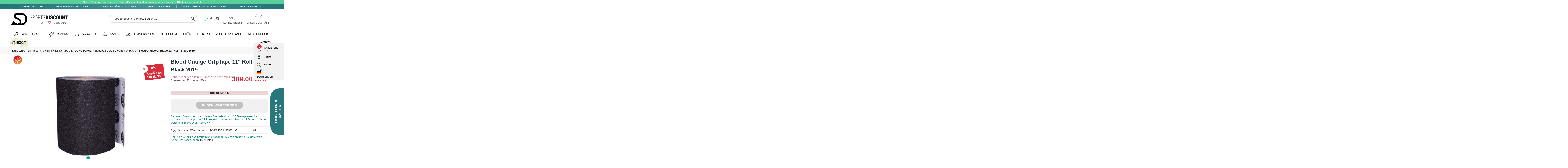

--- FILE ---
content_type: text/css
request_url: https://www.sports-discount.net/themes/steezone/css/product.css
body_size: 10894
content:
/* product desc */
/* primary_block ***************************************************************************** */
    /* POPUP ALERT PRODUCT NO STOCK */
.popup_product_update_block {display:none;    margin-bottom: 25px;     margin-top: 15px; text-align: center; -webkit-box-shadow: 0 0 20px 0 #dfdfdf;    -moz-box-shadow: 0 0 20px 0 #dfdfdf;    box-shadow: 0 0 20px 0 #dfdfdf;}
.popup_product_update_block .container { padding:0;}
#center_column .popup_product_update_block  #oosHook {    margin: 0 auto;     background: #fff;   color:#333; position: relative;}
.popup_product_update_block #oosHook span {text-transform: uppercase;    font-weight: bold;    font-size: 18px; }
.popup_product_update_block #oosHook p { margin: 25px 0;}
#center_column .popup_product_update_block #oosHook #oos_customer_email {  border: 2px solid #e04b34;    margin-bottom: 0px;}
#center_column .popup_product_update_block #oosHook i {    position: absolute;    right: 0px;    top: 0px;    color: #000; cursor:pointer;     font-size: 30px; background:#fff;}
#center_column .popup_product_update_block #oosHook #oos_customer_email_result {    text-align:center; color: #56d09a!important;    border-top: 1px solid #c1c1c1;    display: block;    padding-top: 15px;    font-weight: bold;  font-size:14px;   text-transform: none;}
#center_column .popup_product_update_block #oosHook #oos_customer_email:focus {    outline: none;}
.product_attributes { position:relative;margin-top: 7px;}
#product .box-cart-bottom table.table-product-discounts tr th,#product .box-cart-bottom table.table-product-discounts tr td  {    background: #f5f5f5;     padding: 5px 10px;}
#product .box-cart-bottom table.table-product-discounts { width:100%; margin:0;     }
#product .box-cart-bottom h3.page-product-heading {     color: #333; border:none; font-family: 'Open Sans',sans-serif; padding-left:0; font-size: 13px;
    padding-bottom: 7px;}
#product #single_chart_table_popup .table tbody>tr>td { padding-left:18px;}
#product .content_prices {
     border-bottom: 1px solid #eee;
    padding-bottom: 15px;     margin-bottom: 0px;}
.product-first-3 { padding-left:0;}
.product-last-3  { padding-right:0;}
.product-center-3 {
border-bottom: 1px solid #eee;
margin-bottom: 7px;}
.usefull-block { border-top: 1px solid #eee;}
.pdt-available {float:right;}
#product_payment_logos {border: 1px solid #d6d4d4;
    padding: 19px 16px 14px 16px;
    margin-top: 30px; }
.socialsharing_product {     margin-left: 20px; width: auto;  display: inline-block;   }
.guarantee-product { margin-top:25px;}
.pb-center-column #loyalty {padding: 0px 0 0 0px;
    margin-bottom: 10px; margin-top:10px;
    clear: both;
    font-size: 12px;
    color: #0f847f;}
.top-hr {
    background: #c4c4c4;
    height: 5px;
    margin: 2px 0 31px; }
.product-heading-h5 {
    color: #999999;
    font-weight: 200;
    margin: 3px 0 8px;
    font-size: 19px;
     }
.box-security .product-heading-h5 {
    margin: 3px 0 -8px; }
@media (max-width: 1199px) {
    .box-security .product-heading-h5 {
        margin-bottom: 8px; } }
#productscategory_list .product-name,
.accessories-block .product-name {
    margin-bottom: 5px; }
#productscategory_list .product-name a,
.accessories-block .product-name a {
    font-size: 15px;
    line-height: 18px;
    color: #3a3939; }
#productscategory_list .product-name a:hover,
.accessories-block .product-name a:hover {
    color: #515151; }
img {
    max-width: 100%;
    height: auto; }
#idTab10 .col-xs-4 {
    width: 31.33333%;
}
#idTab10 { overflow:auto; margin-bottom:25px;}
#idTab10 .un-bloc-pack img { display:block; margin:0 auto; margin-top:15px;}
#idTab10 .un-bloc-pack {
    background: #fff;
    margin-top: 30px;
    margin-right: 3%;
    position:relative;
    border: 1px solid #EFEFEF;
    -webkit-transition: all 0.3s ease;
    -moz-transition: all 0.3s ease;
    -o-transition: all 0.3s ease;
    transition: all 0.3s ease;
}
#idTab10 .un-bloc-pack:hover {    -moz-box-shadow: inset 0 0 10px 1px #58bdb8;
    -webkit-box-shadow: inset 0 0 10px 1px #58bdb8;
    -o-box-shadow: inset 0 0 10px 1px #58bdb8;
    box-shadow: inset 0 0 10px 1px #58bdb8;
}
#idTab10 .un-bloc-pack:hover> .button {
    box-shadow: 0 0 100px 45px #a2eae7;
    -moz-box-shadow: 0 0 100px 45px #a2eae7;
    -webkit-box-shadow: 0 0 100px 45px #a2eae7;
    -o-box-shadow: 0 0 100px 45px #a2eae7;}
#idTab10 .un-bloc-pack a,#idTab10 .un-bloc-pack span {display:block !important; margin:0 auto; text-align:center; margin-bottom:7px;}
#idTab10 .un-bloc-pack .button { position: absolute;
    left: 50%;
    margin-left: -50px;
    top: 30%;
    width: 100px;
    background: #fff;
    border: 1px solid #12a099;
    color: #12a099;
    font-weight: bold;
    padding: 9px 25px;
    text-transform: uppercase;
    text-decoration: none;
    display:none !important;}
#idTab10 .un-bloc-pack .button:hover {background: #12a099; color: #fff;}
#idTab10 .un-bloc-pack .button.hover, #idTab10 .un-bloc-pack .overlay-hover.hover  {
    display: block !important;
}
#idTab10 .un-bloc-pack .overlay-hover {
    position: absolute;
    left: 0;
    top: 0;
    width: 100%;
    height: 267px;
    display: none !important;
}
#center_column #oosHook {padding:5px; color:#fff;}
#center_column #oosHook #oos_customer_email {padding: 6px 10px;    border: none;   color: #f17f0f; width: 100%; text-align:center;
    margin-bottom: 2px; }
#center_column #oosHook #mailalert_link {background: #e04b34;
    color: #fff;
    width: 100%;
    display: block;
    text-align: center;
    padding: 5px 12px;    text-transform: uppercase; }
#center_column #oosHook #mailalert_link:hover {background:#fe9126;}
#center_column #oosHook #oos_customer_email_result { color:#fff !important;}
#idTab10 .un-bloc-pack.last {margin-right:0;}
#idTab10 .more-pack {
    text-align: center;
    color: #14a068;
    text-transform: uppercase;
    border: 1px solid #12a099;
    width: auto;
    margin: 0 auto;
    cursor: pointer;
    display: inline-block;
    margin: 0 auto;
    padding: 8px 15px;     -webkit-transition: color 0.3s ease, background-color 0.3s ease;
    -moz-transition: color 0.3s ease, background-color 0.3s ease;
    -o-transition: color 0.3s ease, background-color 0.3s ease;
    transition: color 0.3s ease, background-color 0.3s ease;}
#idTab10 .more-pack:hover { background:#12a099; color:#fff;}
/* .pb-left-column ***************************************************************************** */
#image-block  .bx-wrapper img {margin:0 auto;}
body .bx-wrapper .bx-pager.bx-default-pager a:hover,body .bx-wrapper .bx-pager.bx-default-pager a.active {
    background: #11a19a;  border: 1px solid #11a19a;
}
body .bx-wrapper .bx-pager.bx-default-pager a {
    width: 15px;
    height: 15px;
    background: none;
    border: 1px solid #dedede;
    -moz-border-radius: 100%;
    -webkit-border-radius: 100%;
    border-radius: 100%; background:#fff;
}
#image-block .bx-wrapper .bx-pager {
    position: absolute;
    bottom: 25px;
}
.pb-left-column #image-block,.pb-left-column .image-block {
    position: relative;
    display: block;
    cursor: pointer;
    margin-bottom: 15px;
     text-align: center;
    background: white;padding-left:0; padding-right: 0; }
.pb-left-column #image-block img {    max-width: 450px;}
@media (max-width: 767px) {
    html #product .columns-container #image_slider_container .bx-controls-direction a { display:none;}
    .pb-left-column #image-block {
        margin: 0 auto; } }
.pb-left-column #image-block img {
    background: #fbfbfb;
    width: 100%;     }
.pb-left-column #image-block #view_full_size .span_link {
    position: absolute;
    bottom: 20px;
    left: 50%;
    margin-left: -68px;
    display: block;
    padding: 10px 0;
    text-align: center;
    line-height: 22px;
    color: #777676;
    width: 136px;
    text-align: center;
    font-weight: 700;
    background: rgba(255, 255, 255, 0.5);
    -webkit-box-shadow: 0 2px 8px rgba(0, 0, 0, 0.16);
    -moz-box-shadow: 0 2px 8px rgba(0, 0, 0, 0.16);
    box-shadow: 0 2px 8px rgba(0, 0, 0, 0.16); }
.pb-left-column #image-block #view_full_size .span_link:after {
    font-family: "FontAwesome";
    color: #c0c0c0;
    font-size: 20px;
    line-height: 22px;
    content: "\f00e";
    font-weight: normal;
    margin: 0 0 0 4px; }
.pb-left-column #image-block #view_full_size .span_link:hover:after {
    color: #333333; }
.pb-left-column #image-block a.jqzoom div div img {
    width: auto;
    max-width: 10000px; }
.pb-left-column #image-block a.jqzoom div div .zoomWrapper {
    border: none; }
.pb-left-column #image-block .zoomPad {
    z-index: auto !important; width:100%; }
.pb-left-column #image-block .new-box,
.pb-left-column #image-block .sale-box {
    z-index: 5002; }
/* miniatures */
#views_block { padding-left:0; display: flex;    justify-content: center;}

@media (max-width: 767px) {
    body .pb-center-column h1 { margin-top:25px; text-align:center;}
    body #our_price_display {  font-size: 22px;}
}
@media (max-width: 992px) {
    .pb-center-column-cont .box-info-product { flex-direction: column;    display: flex;}

    body  #thumbs_list li {    float: left; clear:none;}
    body #thumbs_list ul#thumbs_list_frame {    height: auto !important;}
    body #thumbs_list { height:auto !important;}
    body #view_scroll_left, body #view_scroll_right { display:none !important;}
    #product #image-block { width:100%; clear: both;
        float: none;  }
    body #views_block { padding:0;}
    #product .pb-center-column { width:100%;}
    #product  #usefull_link_block { padding:0;}
    body .prodquestions { padding:0;}
}
#thumbs_list ul#thumbs_list_frame {
    list-style-type: none;
    padding-left: 0;
    height: auto !important;
   
}
#thumbs_list li {
    float:left;
    margin-bottom: 10px;
    height: 75px;
    width: 75px;
    cursor: pointer;
    margin-right: 8px;
    line-height: 0;
    -webkit-box-sizing: border-box;
    -moz-box-sizing: border-box;
    box-sizing: border-box; }
#thumbs_list li a {
    display: block;
    border: 3px solid white;
    -webkit-transition: all 0.3s ease;
    -moz-transition: all 0.3s ease;
    -o-transition: all 0.3s ease;
    transition: all 0.3s ease;
    -webkit-box-sizing: border-box;
    -moz-box-sizing: border-box;
    box-sizing: border-box;
    background: #fbfbfb; }
#thumbs_list li a:hover, #thumbs_list li a.shown {
    border-color: #e7edef; }
#thumbs_list li img {
    border: 1px solid white;
    width: 100%;
    height: 100%;
    -webkit-box-sizing: border-box;
    -moz-box-sizing: border-box;
    box-sizing: border-box; }
span.view_scroll_spacer {
    width: 39px;
    padding-left: 32px; }
@media (min-width: 768px) and (max-width: 991px) {
    span.view_scroll_spacer {
        padding-left: 6px;
        width: 28px; } }
#view_scroll_left,
#view_scroll_right {
    height: 20px;
    width: 20px;
    line-height: 0;
    font-size: 0;
    overflow: hidden; }
#view_scroll_left:before,
#view_scroll_right:before {
    padding-left: 2px;
    color: #317f82;
    font-family: "FontAwesome";
    font-size: 20px;
    line-height: 22px; }
#view_scroll_left:hover:before,
#view_scroll_right:hover:before {
    color: #333333; }
    .add-bloc-colored {    background: #f1f1f1;
        padding: 10px 0;padding-top: 14px;
        box-shadow:none; text-align:center;
        }
#view_scroll_right {
    clear: both;
    margin-left: 27px; }
#view_scroll_right:before {
    content: "\f13a"; }
#view_scroll_left {
    margin-left: 27px;
    margin-top: 0; }
#view_scroll_left:before {
    content: "\f139";
    padding-right: 2px; }
.resetimg {
    padding: 10px 0 0; }
.resetimg #resetImages i {
    margin-right: 6px; }
body #container_express_checkout {    float: right;
    margin: 0;
    position: absolute;
    bottom: -60px;
    right: 15px;}
/* link list */
#usefull_link_block {
    list-style-type: none; padding-right:0;     margin-top: 0px; }
#usefull_link_block li {
    margin: 0 0 8px 0; border: 1px solid #d6d4d4;
    padding: 5px; }
@media (min-width: 768px) and (max-width: 991px) {
    #usefull_link_block li {
        float: none !important; } }
#usefull_link_block li:first-child {
    margin-right: 2%;
}
#usefull_link_block li a {
    color: #777676;
    font-weight: 700;
    position: relative;
    padding-left: 25px;
    line-height: 22px;
    display: inline-block; }
#usefull_link_block li a:before {
    font-family: "FontAwesome";
    color: #333333;
    font-size: 19px;
    line-height: 24px;
    position: absolute;
    top: -2px;
    left: 0;
    font-weight: normal; }
#usefull_link_block li a:hover {
    color: #000; }
@media (min-width: 768px) and (max-width: 991px) {
    #usefull_link_block li.print {
        margin: 8px 0 0;
        padding: 0;
        border: none; } }
#usefull_link_block li.print a:before {
    content: "\f02f"; }
#usefull_link_block li.sendtofriend a:before {
    content: "\f003"; }
#usefull_link_block li#left_share_fb {
    clear: both;
    float: none; }
#usefull_link_block li#left_share_fb a {
    padding-left: 18px; }
#usefull_link_block li#left_share_fb a:before {
    content: "\f09a"; }
#usefull_link_block li#favoriteproducts_block_extra_remove, #usefull_link_block li#favoriteproducts_block_extra_add, #usefull_link_block li#favoriteproducts_block_extra_removed, #usefull_link_block li#favoriteproducts_block_extra_added {
    cursor: pointer;
    font-weight: 700;
    clear: both;
    float: none;
    margin: 0 0 8px 0;
    border: none;
    padding: 0;
    position: relative; }
#usefull_link_block li#favoriteproducts_block_extra_remove:before, #usefull_link_block li#favoriteproducts_block_extra_add:before, #usefull_link_block li#favoriteproducts_block_extra_removed:before, #usefull_link_block li#favoriteproducts_block_extra_added:before {
    font-family: "FontAwesome";
    color: #333333;
    font-size: 19px;
    line-height: 24px;
    position: absolute;
    top: -2px;
    left: 0;
    font-weight: normal;
    content: "\f08a"; }
#usefull_link_block li#favoriteproducts_block_extra_remove:hover, #usefull_link_block li#favoriteproducts_block_extra_add:hover, #usefull_link_block li#favoriteproducts_block_extra_removed:hover, #usefull_link_block li#favoriteproducts_block_extra_added:hover {
    color: #000; }
#usefull_link_block li#favoriteproducts_block_extra_removed:before {
    content: "\f004"; }
/* pb-left-column ****************************************************************************** */
.pb-center-column {
    margin-bottom: 15px;
    float:right;
    color:#333;text-align: center;
}
.pb-center-column-cont {    margin-bottom: 0px;  padding-bottom: 0; background: #fff;
    padding: 15px; }
#our_price_display {    color: #da2c38;
    font-size: 30px;     font-weight: bold;}
.pb-center-column h1 {
    font-size: 26px;
    font-weight: bold;
    line-height: 35px;
    padding-top: 0;
    margin-top: 0;
    color: #273238; }
.pb-center-column p {
    margin-bottom: 10px; }
.pb-center-column #product_reference {
    margin-bottom: 6px; }
.pb-center-column #product_reference span {
    font-weight: 700;
    color: #333333; }
.pb-center-column #short_description_block {
    color: #666666; }
.box-info-product .buttons_bottom_block {padding:0; display: inline-block;}
#short_description_block iframe { margin-top:20px;}
.pb-center-column #short_description_block .buttons_bottom_block {
    display: none; }
.pb-center-column #short_description_block #short_description_content {
    padding: 0 0 15px;
    word-wrap: break-word;     border-bottom: 1px solid #a6a6a6; margin-bottom:25px; font-size:16px;      color: #253336;}
.pb-center-column #short_description_block #short_description_content p {
    line-height: 18px; }
.pb-center-column #buy_block {
    margin-top: 10px; opacity:0; }
    .pb-center-column #buy_block.not-product-groups { opacity:1 !important;}
.pb-center-column #buy_block.active {opacity:1;}
.pb-center-column #buy_block label {
    display: inline-block;
    font-weight: normal;
    font-size: 15px;
}
.pb-center-column #buy_block p.price {
    padding: 0; }
.pb-center-column #color_picker p {
    padding-bottom: 5px;
    font-weight: 700; }
#product p#loyalty {
    padding: 12px 15px 12px 50px;
    border: 1px solid #d6d4d4;
    margin: 30px 0 -5px;
    position: relative; }
#product p#loyalty b {
    color: #333333; }
#product p#loyalty:before {
    content: "\f024";
    font-family: "FontAwesome";
    color: #cfcccc;
    font-size: 26px;
    line-height: 28px;
    position: absolute;
    top: 16px;
    left: 15px; }
#page .rte {
    padding: 0 20px 20px;
    word-wrap: break-word; }
#page .rte p {
    margin-bottom: 0; }
#attributes fieldset {
    display: block ;
      padding-bottom:0;}
#attributes fieldset.showInStockSupplier + .attribute_list {}
#attributes fieldset:last-child { border:none;}
.stock_ordered_group_name {    font-weight: lighter;
    text-transform: uppercase; margin-bottom:7px; }
#attributes .attribute_list {
    width: 100%; z-index:1000; position:relative;   margin: 7px 0 7px 0;  }
#attributes .attribute_list .form-control {
    max-width: 230px; }
#attributes .attribute_list .form-control option {
    background: white;
    color: #666666; }
#attributes .attribute_list ul {
    clear: both;
    margin: 0 auto;}
    

#attributes .attribute_list input.attribute_radio {
    float: left;
    margin-left: 5px;}
#attributes .attribute_list div.radio,
#attributes .attribute_list div.radio span,
#attributes .attribute_list div.radio input {
    float: none;
    display: inline-block; }
#attributes .attribute_list #color_to_pick_list {
    list-style-type: none; }
#attributes .attribute_list #color_to_pick_list li {
    float: left;
    margin: 0 3px 3px 0;
    padding: 1px;
    border: 1px solid #d6d4d4;
    clear: none; }
#attributes .attribute_list #color_to_pick_list li a.color_pick {
    display: block;
    height: 50px;
    width: 50px;
    cursor: pointer; }
#attributes .attribute_list #color_to_pick_list li.selected {
    border: 1px solid #4d4d4d; }
#customizationForm {
    line-height: 18px;
    border-top: 0;
    clear: both;}
.page-product-box.cust { margin:0; padding:0;}
.customizationReq { margin-top:7px;}
#sidebar-products-details { margin-bottom:45px; margin-top: 25px;}
#sidebar-products-details #sidebar nav {left:0; margin-top: 25px;}
#short_description_content a.btn,
.page-product-box a.btn {
    text-decoration: none; }
.box-info-product p {
text-align:right;
    margin-bottom: 0px; }
@media (max-width: 991px) {
    .box-info-product .exclusive:before {
        display: none; } }
#buy_block #add_to_cart button.disabled { background:none; padding:0;}
#buy_block #add_to_cart button.disabled:before {display:none;}
.box-info-product .exclusive.added.disabled:before, .box-info-product .exclusive.disabled:before {
    content: "\f110";
    animation: 2s linear 0s normal none infinite spin;
    -webkit-animation: 2s linear 0s normal none infinite spin;
    -moz-animation: 2s linear 0s normal none infinite spin;
    border: none; }
.box-info-product .exclusive:after {
    background: url(../img/border-1.gif) repeat-y 0 0;
    background:none;
    position: absolute;
    top: 0;
    bottom: 0;
    left: 51px;
    content: "";
    width: 1px;
    z-index: 2; }
@media (max-width: 991px) {
    .box-info-product .exclusive:after {
        display: none; } }
.exclusive span {
    font-weight: bold;
    font-size: 14px;
    letter-spacing: 1px;
    border: none;
    text-shadow: none;
    padding: 8px 28px;
    text-transform: uppercase;
    color: white;
    display: block !important;
    -webkit-transition: all 0.3s ease;
    -moz-transition: all 0.3s ease;
    -o-transition: all 0.3s ease;
    transition: all 0.3s ease;
    background-color: #2f7d81;
    
}
.box-info-product #productspacklink.exclusive   span {      cursor:pointer;     border-radius:40px;    -moz-border-radius: 40px;    -webkit-border-radius: 40px; font-size:12px;}
.exclusive span:hover { background-color: #d0747d;}
.size-guide-link {text-transform:none;     margin-right: 15px;
    position: relative;
    padding-right: 25px; float:right;}
.size-guide-link i {
    font-size: 22px;
    position: absolute;
    font-weight: normal;
    right: 0;}
span.link-ancre-more-pack {
    text-align: center;
    border: none;
    text-shadow: 0;
    cursor: pointer;
    padding: 5px 10px;
    color:#f3f3f3;
border-radius:5px;
    display: inline-block !important;
    -webkit-transition: all 0.3s ease;
    -moz-transition: all 0.3s ease;
    -o-transition: all 0.3s ease;
    transition: all 0.3s ease;
     background: #575757;
    font-size: 11px;
    clear: both;
    margin-bottom: 10px;
}
span.link-ancre-more-pack:hover {background: #3b6163; color:#fff;}
.kb_custom_field_block{   padding: 0 15px; }
.pb-center-column #buy_block .kb_custom_field_block label {color: #254142;font-weight: bold;font-size: 11px;}
.bloc-add-qty {   overflow: visible;
    text-align: center;
    margin: 0 auto;
    height: 40px;
    display: flex;
    justify-content: center;}
    .bloc-add-qty:hover .exclusive span:hover{    background-color: #d0747d;}
    .bloc-add-qty:hover .quantite-div .select-selected {    border: 2px solid #d0747d;}
.div-product-pack  .bloc-add-qty { width: 250px;}
.box-info-product .exclusive:hover {
    background-image: -webkit-gradient(linear, 50% 0%, 50% 100%, color-stop(0%, #007ab7), color-stop(100%, #009ad0));
    background-image: -webkit-linear-gradient(#007ab7, #009ad0);
    background-image: -moz-linear-gradient(#007ab7, #009ad0);
    background-image: -o-linear-gradient(#007ab7, #009ad0);
    background-image: linear-gradient(#007ab7, #009ad0);
    filter: progid:DXImageTransform.Microsoft.gradient(startColorstr='#007ab7', endColorstr='#009ad0',GradientType=0 );
    background-position: 0 0;  background-image:none;}
#center_column.col-sm-9 .col-md-3 .box-info-product {
    background: #f6f6f6;
    border: 1px solid #d2d0d0;
    border-top: 1px solid #b0afaf;
    border-bottom: 1px solid #b0afaf; }
#center_column.col-sm-9 .col-md-3 .box-info-product p {
    margin-bottom: 7px;
    padding: 15px 10px 0; }
#center_column.col-sm-9 .col-md-3 .box-info-product .exclusive {
    padding: 0;
    border-top: 1px solid #0079b6;
    border-right: 1px solid #006fa8;
    border-left: 1px solid #006fa8;
    border-bottom: 1px solid #012740;
    -webkit-border-radius: 5px;
    -moz-border-radius: 5px;
    -ms-border-radius: 5px;
    -o-border-radius: 5px;
    border-radius: 5px;
    position: relative;
    display: block;
    background-image: -webkit-gradient(linear, 50% 0%, 50% 100%, color-stop(0%, #009ad0), color-stop(100%, #007ab7));
    background-image: -webkit-linear-gradient(#009ad0, #007ab7);
    background-image: -moz-linear-gradient(#009ad0, #007ab7);
    background-image: -o-linear-gradient(#009ad0, #007ab7);
    background-image: linear-gradient(#009ad0, #007ab7);
    filter: progid:DXImageTransform.Microsoft.gradient(startColorstr='#009ad0', endColorstr='#007ab7',GradientType=0 ); }
#center_column.col-sm-9 .col-md-3 .box-info-product .exclusive:before {
    font-family: "FontAwesome";
    position: relative;
    top: 0;
    left: 0;
    bottom: 0;
    color: white;
    font-size: 25px;
    line-height: 47px;
    text-shadow: 0 1px #015883;
    content: "\f07a";
    z-index: 2;
    width: 51px;
    text-align: center;
    border: none;
    -webkit-border-radius: 0;
    -moz-border-radius: 0;
    -ms-border-radius: 0;
    -o-border-radius: 0;
    border-radius: 0; }
@media (max-width: 991px) {
    #center_column.col-sm-9 .col-md-3 .box-info-product .exclusive:before {
        display: none; } }
#center_column.col-sm-9 .col-md-3 .box-info-product .exclusive.added.disabled:before, #center_column.col-sm-9 .col-md-3 .box-info-product .exclusive.disabled:before {
    content: "\f110";
    animation: 2s linear 0s normal none infinite spin;
    -webkit-animation: 2s linear 0s normal none infinite spin;
    -moz-animation: 2s linear 0s normal none infinite spin;
    border: none; }
#center_column.col-sm-9 .col-md-3 .box-info-product .exclusive:after {
    background: none;
    position: absolute;
    top: 0;
    bottom: 0;
    left: 51px;
    content: "";
    width: 1px;
    z-index: 2; }
@media (max-width: 991px) {
    #center_column.col-sm-9 .col-md-3 .box-info-product .exclusive:after {
        display: none; } }
#center_column.col-sm-9 .col-md-3 .box-info-product .exclusive span {
    font-weight: 500;
    font-size: 18px;
    line-height: 22px;
    border: none;
    border-top: 1px solid #006fa8;
    text-shadow: 0 1px #015883;
    padding: 12px 16px 14px;
    color: white;
    display: block !important;
    -webkit-border-radius: 0;
    -moz-border-radius: 0;
    -ms-border-radius: 0;
    -o-border-radius: 0;
    border-radius: 0;
    -webkit-transition: all 0.3s ease;
    -moz-transition: all 0.3s ease;
    -o-transition: all 0.3s ease;
    transition: all 0.3s ease;    -webkit-box-shadow: 0px 4px 5px 0px rgba(50, 50, 50, 0.37);
    -moz-box-shadow: 0px 4px 5px 0px rgba(50, 50, 50, 0.37);
    box-shadow: 0px 4px 5px 0px rgba(50, 50, 50, 0.37); }
@media (max-width: 1199px) {
    #center_column.col-sm-9 .col-md-3 .box-info-product .exclusive span {
        font-size: 16px; } }
@media (max-width: 991px) {
    #center_column.col-sm-9 .col-md-3 .box-info-product .exclusive span {
        padding: 8px 12px 10px;
        text-align: center; } }
#center_column.col-sm-9 .col-md-3 .box-info-product .exclusive:hover {
    background-image: -webkit-gradient(linear, 50% 0%, 50% 100%, color-stop(0%, #007ab7), color-stop(100%, #009ad0));
    background-image: -webkit-linear-gradient(#007ab7, #009ad0);
    background-image: -moz-linear-gradient(#007ab7, #009ad0);
    background-image: -o-linear-gradient(#007ab7, #009ad0);
    background-image: linear-gradient(#007ab7, #009ad0);
    filter: progid:DXImageTransform.Microsoft.gradient(startColorstr='#007ab7', endColorstr='#009ad0',GradientType=0 );
    background-position: 0 0; }
/* table product-discounts */
table.table-product-discounts {
    border: none;
    border-bottom: 1px solid #d6d4d4;
    border-right: 1px solid #d6d4d4;
    width: 50%;
    margin: 0 0 20px;
    background: white; }
@media (max-width: 767px) {
    #attributes fieldset{ border:none;}
    table.table-product-discounts {
        width: 100%; } }
table.table-product-discounts tr th {
    background: #fbfbfb;
    color: #333333;
    font-weight: 700;
    border: none;
    font-weight: 700; }
table.table-product-discounts tr td,
table.table-product-discounts tr th {
    border-left: 1px solid #d6d4d4;
    width: 33%;
    padding: 10px 20px 11px;
    border-top: 1px solid #d6d4d4;
    border-right: none;
    text-shadow: none;
    text-transform: none;
    font-weight: 13px;
    line-height: 18px;
    border-bottom: none; }
/* accessories  */
.accessories-block .block_description {
    display: none; }
.accessories-block .exclusive span {
    font-size: 13px;
    line-height: 18px;
    padding: 2px 8px 3px;
    text-decoration: none; }
.accessories-block .exclusive span:focus, .accessories-block .exclusive span:active {
    text-decoration: none; }
.btn-add-div { margin-top: 0px;   }
.quantity-later .btn-add-div { float:none;}
.quantity-later .btn-add-div #add_to_cart button {cursor: not-allowed;}
.quantity-later .btn-add-div #add_to_cart button span {background:#c1c1c1; border-radius: 40px;
    -moz-border-radius: 40px;
    -webkit-border-radius: 40px;}
.btn-add-div #add_to_cart {width:100%; padding:0; display:block;}
.btn-add-div #add_to_cart button,#blockpack .pack-nav button { width:100% !important;     border: none!important;
    margin: 0 auto!important;
    background-image: none;
    padding: 0!important; background:none;}
.quantite-div {    
    margin-right: 0%;
   }
.quantite-div input {    width: 50px;
    padding: 11px 12px;     font-size: 20px;}
.quantite-div label { margin-bottom:15px;}
/* quantity_wanted */
#quantity_wanted_p input {
    width: 78px;
    height: 27px;
    padding: 0 6px;
    border: 1px solid #d6d4d4;
    line-height: 27px; }
#quantity_wanted_p .btn {
    margin-left: 3px; }
#quantity_wanted_p label {
    display: block;
    margin-bottom: 7px; }
/* availability_statut */
#availability_statut span#availability_label,
#availability_date_label {
    display: inline-block;
    width: 125px;
    font-weight: 700;
    font-size: 12px;
    text-align: right; }
body #availability_statut { display:block; position:relative;}
#quantityAvailable {
    color: #333333;
    font-size: 13px;
    line-height: 18px;
    font-weight: 700; }
#last_quantities,.message-right {
    color: #ffffff;
    margin-bottom: 0;
    display: inline-block;
    background: none;
    position: relative;
    margin-bottom: 5px;
    background: #a2c085;
    padding: 2px 5px;
    border-radius: 3px; }
#last_quantities:before,#availability_statut #availability_value.warning_inline:before {  content: "\e901";     color: #a2c084;    font-family:'icomoon' ; font-size: 26px;    font-weight: normal;     display: inline-block; left: -30px;    top: -5px; position:absolute; }
.warning_inline#last_quantities { background:#deae00;     position: absolute;    z-index: 1;    right: 0%;    top: 150px;}
.warning_inline#last_quantities:before { content: "\f071";    font-family: FontAwesome; color: #f59027; position: static;    color: #fff;    font-size: inherit;}
#availability_statut #availability_value.warning_inline:before { content: "\e914"; color: #f59027;}
#availability_statut,
#pQuantityAvailable {
    display: inline-block; }
#pQuantityAvailable span {
    font-weight: 700;
    color: #333333; }
#availability_statut #availability_value.warning_inline {
    background: none;
    color: #fe9126;
    margin: 0; font-size:12px; }
    #product .availability {    float: none;
        display: inline-block; position:relative; margin-bottom: 10px;
        
       }
    .availability span.available-now  { background:none;     color: #19ad25; border:none; text-shadow:none;  font-weight:bold;  padding:0 ; display:flex; align-items: center;}
    .sticky-product .sticky-detail .availability { float:none; display:block; }
#availability_statut #availability_value.warning_inline.available-later {background: #55c65e;
    border: 1px solid #36943e;
    text-shadow: none;
    color: #fff;
    font-weight: normal;
    margin-bottom: 0;
    line-height: 18px;
    display: inline-block;
    padding: 3px 8px 4px;
    margin-top: 5px; font-size:12px;display: flex !important;    align-items: center;}
.page-product-box.cust {
    padding-bottom: 0px;
}
/* box-security */
.box-security {
    background:#fff;
}
.discount {
    display: none; }
.our_price_display {
    font-weight: 600;
    color: #333333; }
@media (max-width: 991px) {
.warning_inline#last_quantities { left: 0;    top: -25px; padding-bottom: 2px;}
    
    body #sidebar-products-details #sidebar { display:none;}
    .our_price_display {
        line-height: 28px; } }
#old_price {
    font-size: 15px;
    text-decoration: line-through;
    display: block;
    clear: both;
    line-height: 23px;
    margin-bottom: 0;
    margin-top: 0px;
    color: #333333; }
#reduction_percent,
#reduction_amount {
    display: inline-block;
    margin-bottom: 0;
}
body a.tva-incl {
    color: #5b5b5b;
    font-weight: lighter;
    text-decoration: none;
display:block;
}
/* online_only */
.pb-center-column p.online_only {
    font-weight: 700;
    font-size: 13px;
    color: #f13340;
    text-align: left; }
.buttons_bottom_block {
    clear: both;
    padding: 13px 19px 13px; }
.buttons_bottom_block #wishlist_button {
    font-weight: normal;
    font-size: 12px;
    color: #1e1e1c;
    display: inline-block;     position: relative;
    padding-left: 30px;}
.buttons_bottom_block #wishlist_button:hover {     color: #0f847f;}
/* SEND TO FRIEND (pop-in) ##################################################################### */
#send_friend_form {
    width: 555px;
    overflow: hidden; }
.content_prices #reduction_amount {
    background: #d07889;
    color: #fff;
    padding: 3px 7px;
    border-radius: 3px;
    margin-left:10px;
}
.pdt-price-left #old_price { text-align:left;}
.content_prices #old_price_display { text-decoration: line-through; color: #333;
    font-weight: bold;}

/*#attributes fieldset.showOutOfStock,#attributes .attribute_list[data-isoutofstock="1"] {display:none;}*/
#attributes fieldset.showOutOfStock .label-delivery-att.attribute_label { display:none;}


#attributes .product-quantity-null fieldset.showOutOfStock,#attributes .product-quantity-null .attribute_list[data-isoutofstock="1"] {display:block;}
.product-quantity-null .label-to-toggle-showOutOfStock {display:none;}

.label-to-toggle-showOutOfStock {border-radius: 40px 40px 40px 40px;
    -moz-border-radius: 40px 40px 40px 40px;
    -webkit-border-radius: 40px 40px 40px 40px;
    border: 1px solid #d2d2d2;
    padding: 5px 15px;
    margin-top: 10px;
    display: block; cursor:pointer; text-align:center; margin-bottom:7px;}

.label-to-toggle-showOutOfStock.active i:before {content: "\f106";}


@media (max-width: 767px) {
#product #p_question_produit span.contact-us {    margin-top: 7px;}
    .pb-center-column #loyalty { margin-bottom:15px;}
    body .title-buy-one-click {          display: block;          border-bottom: none;           position: static;          clear: both;          margin-bottom: 7px;    }
    .pb-center-column-cont { text-align:center; padding:0;}
    #attributes .attribute_list {          margin: 0 auto;      }
    #attributes fieldset { display:block; margin-left: 0;}

    .product_attributes { text-align:center;    order: 0;    margin-top: 0;}
    .pb-center-column #buy_block {   clear: both;}
    #product .pdt-available { float:none; margin-bottom:0px;}
    .box-cart-bottom { margin-top:0px;order:3;}
    body .usefull-block { order:4;}
    body .variant-slide-title { margin-top:10px; margin-bottom:7px;}
    body .list-attribute:first-child .variant-slide-title { margin-top:0;}
    body #cms-group { margin:7px 0;}
   
    #product .content_prices { text-align:center;order: 1; border:none; padding-bottom:0;}
    .pb-center-column #short_description_block #short_description_content {text-align:center;}
    .socialsharing_product {display:none;}
    .box-info-product .exclusive span {    text-align: center;border: none;   }
    #send_friend_form {
        width: 280px; } }
#send_friend_form .product img {
    margin: 0 0 10px 0;
    border: 1px solid #d6d4d4; }
#send_friend_form .product p {
    padding: 0;
    color: #333333; }
#send_friend_form .product p .product_name {
    font-size: 12px;
    color: #000; }
#send_friend_form .form_container {
    padding: 10px 15px;
    border: 1px solid #d6d4d4;
    background: #fbfbfb; }
#send_friend_form .form_container p.intro_form {
    padding-bottom: 6px;
    font-weight: 700;
    font-size: 13px;
    color: #333333; }
#send_friend_form .form_container p.txt_required {
    padding-bottom: 0;
    color: #666; }
#send_friend_form .form_container .text {
    padding-bottom: 10px; }
#send_friend_form .form_container .text label {
    display: block;
    padding: 0;
    width: 100%;
    font-size: 12px; }
#send_friend_form .form_container .text input {
    padding: 0 5px;
    height: 22px;
    width: 100%;
    border: 1px solid base-border-color;
    font-size: 12px;
    color: #666; }
#send_friend_form .submit {
    margin-top: 20px;
    padding-bottom: 0;
    text-align: right; }
/* PERSONNALISATION ##################################################################### */
ul#uploadable_files,
ul#text_fields {
    list-style-type: none; }
.customizationUploadLine {
    padding-bottom: 10px; }
.customizationUploadLine label {
    display: block;
    vertical-align: top; }
.kb_custom_field_block .form-control::placeholder {
    color: #b1b1b1 !important;
    text-transform:uppercase !important;
    font-weight:normal !important;
}
.kb_custom_field_block .error_field { border: 2px solid #da2c38 !important;    color: #da2c38;}
.kb_custom_field_block .error_message { color:#da2c38; text-transform:uppercase; font-weight:bold;}
.customizationUploadLine textarea, .kb_custom_field_block .form-control {
    border-color: #d8d8d8;
    background: #fbfbfb;
    color: #575757;
    font-weight:bold;
    text-align: center;
    }
.kb_custom_field_block .box { border:none; padding:0; margin:0;}
.kb_custom_field_block .page-subheading {
    font-size: 13px;
    border-bottom: 0;
    padding-bottom: 0;
    color: #575757;
    padding: 5px 10px;
}
.kb_custom_field_block .form-info { line-height:normal;}
.customizationUploadBrowse img + a {
    position: relative;
    top: -51px; }
#customizedDatas {
    float: right; }
.accessories_block div ul li a {
    display: inline-block; }
.accessories_block div ul li.s_title_block a,
.accessories_block div ul li.s_title_block span {
    font-weight: 700; }
/******************************************************************
Quick View Styles
******************************************************************/
#product.content_only div.primary_block {
    margin-bottom: 0; }
@media (max-width: 991px) {
    #product.content_only div.primary_block {
        margin-right: 0; } }
#product.content_only div.primary_block div.pb-left-column {
    padding: 20px 20px 5px 35px;
    width: 47%; }
@media (max-width: 479px) {
    #product.content_only div.primary_block div.pb-left-column {
        width: 100%;
        float: none; } }
#product.content_only div.primary_block div.pb-left-column span.view_scroll_spacer {
    width: 38px;
    padding-left: 10px; }
#product.content_only div.primary_block div.pb-left-column #thumbs_list {
    width: 392px; }
#product.content_only div.primary_block div.pb-center-column {
    padding: 20px 20px 60px 0px;
    width: 27.5%;
    margin-bottom: 0;
    min-height: 623px;
    height: 100%; }
@media (max-width: 991px) {
    #product.content_only div.primary_block div.pb-center-column {
        min-height: 440px; } }
@media (max-width: 479px) {
#last_quantities:before,#availability_statut #availability_value.warning_inline:before { position:static; color:#fff;}
#last_quantities, .message-right { padding-bottom:12px;}
    #product.content_only div.primary_block div.pb-center-column {
        width: 100%;
        float: none; } }
#product.content_only div.primary_block div.pb-center-column .product_comments_block_extra {
    padding-right: 0; }
@media (max-width: 479px) {
    #product.content_only div.primary_block div.pb-center-column .comments_advices li {
        display: block; }
    #product.content_only div.primary_block div.pb-center-column .comments_advices a.reviews {
        margin: 0;
        padding: 0;
        border: none; } }
#product.content_only div.primary_block div.pb-center-column #ShareDiv {
    position: absolute;
    bottom: 8px; }
#product.content_only div.primary_block div.pb-right-column {
    width: 25.5%;
    padding-right: 15px;
    padding-left: 0; }
#product.content_only div.primary_block div.pb-right-column .box-info-product {
    border-top-width: 0px;
    border-right: none;
    border-bottom: none;
    min-height: 623px;
    height: 100%;
    -webkit-border-radius: 0 4px 4px 0;
    -moz-border-radius: 0 4px 4px 0;
    -ms-border-radius: 0 4px 4px 0;
    -o-border-radius: 0 4px 4px 0;
    border-radius: 0 4px 4px 0;
    position: relative;
    padding-bottom: 125px; }
@media (max-width: 991px) {
    #product.content_only div.primary_block div.pb-right-column .box-info-product {
        -webkit-border-radius: 0;
        -moz-border-radius: 0;
        -ms-border-radius: 0;
        -o-border-radius: 0;
        border-radius: 0;
        border: 1px solid #d6d4d4; } }
#product.content_only div.primary_block div.pb-right-column .box-info-product #add_to_cart .exclusive {
    display: block;
    width: 100%; }
#product.content_only div.primary_block div.pb-right-column .box-info-product #add_to_cart .exclusive:before, #product.content_only div.primary_block div.pb-right-column .box-info-product #add_to_cart .exclusive:after {
    display: block; }
#product.content_only div.primary_block div.pb-right-column .box-info-product #add_to_cart .exclusive span {
    font-size: 20px;
    text-align: center; }
@media (max-width: 1199px) {
    #product.content_only div.primary_block div.pb-right-column .box-info-product #add_to_cart .exclusive span {
        padding: 12px 22px 14px 70px;
        font-size: 20px; } }
#product.content_only div.primary_block div.pb-right-column .box-info-product .box-cart-bottom {
    right: 0;
    left: 0; }
#product.content_only div.primary_block div.pb-right-column #attributes .attribute_list .form-control {
    width: 230px; }
#product.content_only div.primary_block div.pb-right-column .product_attributes {
    padding-top: 0; }
.addsharethisinner .stButton .stArrow {
    display: none !important; }
@media (max-width: 1050px) {
    #product.content_only div.primary_block div.pb-left-column,
    #product.content_only section.primary_block div.pb-left-column {
        width: 100%;
        padding-right: 15px; }
    #product.content_only div.primary_block div.pb-left-column #image-block, #product.content_only div.primary_block div.pb-left-column #views_block,
    #product.content_only section.primary_block div.pb-left-column #image-block,
    #product.content_only section.primary_block div.pb-left-column #views_block {
        max-width: 470px;
        width: 100%;
        margin-left: auto;
        margin-right: auto; }
    #product.content_only div.primary_block div.pb-left-column #thumbs_list li,
    #product.content_only section.primary_block div.pb-left-column #thumbs_list li {
        width: 90px;
        height: 90px; }
    #product.content_only div.primary_block div.pb-left-column #thumbs_list li img,
    #product.content_only section.primary_block div.pb-left-column #thumbs_list li img {
        width: 82px;
        height: 82px; }
    #product.content_only div.primary_block div.pb-center-column,
    #product.content_only section.primary_block div.pb-center-column {
        width: 50%;
        float: left;
        padding-left: 35px; }
    #product.content_only div.primary_block div.pb-right-column,
    #product.content_only section.primary_block div.pb-right-column {
        width: 50%;
        float: left; }
    #product.content_only div.primary_block div.pb-right-column .box-info-product,
    #product.content_only section.primary_block div.pb-right-column .box-info-product {
        border-top-width: 1px;
        min-height: 1px; } }
@media (max-width: 1050px) and (max-width: 479px) {
    #product.content_only div.primary_block,
    #product.content_only section.primary_block {
        margin-left: 0; } }
@media (max-width: 1050px) and (max-width: 479px) {
    #product.content_only div.primary_block div.pb-center-column,
    #product.content_only section.primary_block div.pb-center-column {
        width: 100%;
        float: none;
        padding-left: 15px;
        -webkit-box-sizing: border-box;
        -moz-box-sizing: border-box;
        box-sizing: border-box; } }
@media (max-width: 1050px) and (max-width: 479px) {
    #product.content_only div.primary_block div.pb-right-column,
    #product.content_only section.primary_block div.pb-right-column {
        margin-top: 10px;
        width: 100%;
        float: none;
        padding-left: 15px;
        -webkit-box-sizing: border-box;
        -moz-box-sizing: border-box;
        box-sizing: border-box; } }
/***** IE code ****/
.ie8 .pb-left-column #image-block #view_full_size .span_link {
    background: #fff;
    border: 1px solid #d6d4d4; }
.ie8 .box-security {
    filter: none; }
.cart_navigation a.exclusive {     background: #F2F2F2;
    color: #333;}
@media  (max-width: 730px) {
    .box-info-product #add_to_cart .exclusive {    width: 100%;}
}
#more_info_sheets {     border: 1px solid #d0d0d0;
    padding: 20px;     margin-top: -3px;}
#more_info_sheets p, #more_info_sheets span {
    font-family: Arial, Helvetica, sans-serif !important;}
.idTabs {
    list-style-type:none;
    margin-bottom: 0;
}
ul.idTabs li {
    float:left;
    margin-right:-1px;
}
.idTabs a {
    color: #455a64;
    font-family: "Caviar",sans-serif;
    font-weight: bold;
    font-size: 15px;
    line-height: 58px;
    position: relative;
    border: 1px solid #d0d0d0;
    border-bottom:none;
    background: #fafafa;
    margin: 0 0 20px;
    padding: 14px 10px 17px;
}
#more_info_sheets .product_desc .block_description {
    float:left;
    margin-left:10px;
    width:420px;
}
#more_info_sheets .product_desc .clear_product_desc {
    clear:both;
    height:0;
    line-height:0;
}
.pb-center-column .idTabs .selected  {background:#fff; color: #455a64; border-color:#333; border-bottom-color: #fff;}
.idTabs .selected,.idTabs a:hover,#header .sf-menu > li.sfHover > a,#header .sf-menu > li > a:hover,#header .sf-menu > li.sfHoverForce > a {
    color:#fff;
    background: #3b8dcd;
    border-color: #3B8DCD;
    text-decoration:none;
}
#more_info_sheets .rte {
    padding:0px!important;
}
#more_info_sheets .bx-wrapper {
    width:100%!important;
    max-width:none!important;
    display:block;
}
body .widget_product .fdt_widget_wrapper { border:none;}
body .widget_product .fdt_logo {
    background:none; }
body .widget_product .fdt_widget_wrapper { background:none;}
body .widget_product {    background: url(../img/feedaty-pdt.jpg) no-repeat 40% 20%;}
body .widget_product .fdt_num_opinions {    position: initial;    float: left;    margin-top: 15px;}
body .widget_product .fdt_txt_opinions {display:none;}
body .widget_product .fdt_ratx_num {    position: initial;    float: left;     margin-top: 30px;     width: auto;    margin-right: 10px;}
.box-cart-bottom .page-product-box { padding:0; margin:0 !important;}
.scrollmagic-pin-spacer {float:left;}
.list-feature-div {float:left; margin-bottom:15px; margin-right: 15px;    padding-right: 15px;   }
.list-feature-div .feature_link { color:#fff; text-decoration:none; display:block;     clear: both;    padding-top: 7px; text-transform:lowercase;}
#list-links-cms {     margin: 15px 0;}
#list-links-cms a {display:inline-block; margin-bottom:7px; margin-top:7px; text-decoration:none; background: #eaeaea;    padding: 2px 12px;}
#list-links-cms a:hover {background:#12A19A; color:#fff;}
#list-links-cms a:hover:before {color:#fff;}
#list-links-cms a:before {    content: "\f105";     font: normal normal normal 14px/1 FontAwesome; margin-right:7px;}
#list-links-cms span {     float: left;    padding-top: 2px;    margin-bottom: 3%;    font-weight: bold;    text-transform: uppercase;    border-bottom: 1px solid #eaeaea;    padding-bottom: 7px;    display: block;    width: 100%;    text-align: left;}
/* SURCHARGE OYST CSS MODULE CAR SURCHARGE MODULES NON FONCTIONNEL*/
body .sticky-product #oneClickContainer {position: absolute;    left: 400px;    margin: 0 !important;}
/* CW RENTAL */
#product #location-link { margin-top:25px;}
#product .link_blocklocations { background: #ff0000;    padding: 7px 15px;   color: #fff;    margin-top: 25px;}
#product .link_blocklocations:hover {background:#0f847f;}
#product .link_blocklocations:before{content:"\f105";font:normal normal normal 14px/1 FontAwesome;margin-right:7px}
.sticky-product #logomanusupp {position: static;    float: left;}
.link_sizeguide i { margin-right:7px;}
#sizeguide-link a { background:#333; color:#fff; text-align: center; display:block;     padding: 1px 0;}
#sizeguide-link a:hover { background:#000;}
#sizeguide_modal .title { font-weight:bold; display: block;    margin-bottom: 25px;}
#sizeguide_modal .description { text-transform:uppercase;}
#sizeguide_modal .description tr:first-child {font-weight:bold;}
#sizeguide_modal .description tr:nth-child(2){background:#333; color:#fff;     box-shadow: 0px 2px 7px 0px #333;}
#sizeguide_modal .description tr { border:1px solid #333; text-align:center;}
#sizeguide_modal .description td {text-align: center; padding: 15px 35px;}
#sizeguide_modal .description p { margin:0;}
#product h1 {font-size:24px;      font-weight: bold; margin-top: 0; z-index: 1;    position: relative; text-align: left;}
.notify-price-link {     font-weight: lighter;       margin-right: 7px; cursor:pointer; color: #d07889;    border-bottom: 1px solid #d07889;}
#product  #logomanusupp {position: relative;
    left: 0;
    display: inline-block;
    z-index: 10;}
#product  #logomanusupp img { width:50px;}
#product .av_product_award.light {    display: inline-block;}
#product .pb-left-column {padding-right:0;}
/* BLOC ITEMS SCROLL */
#sidebar-products-details {
    padding-left: 0;
    padding-right: 0;
}
#sidebar-products-details #sidebar_menu {
    padding-left: 0;
    padding-right: 0;
}
#sidebar-products-details #sidebar {position: static;    min-height: auto;float:left;}
#sidebar-products-details #content {    position: static;    min-height: auto;float:right;padding-left:12px;}
#sidebar-products-details #title {width: 900px;height: 60px;float: right;}
#sidebar-products-details .clear:after {visibility: hidden;display: block;content: "";clear: both;height: 0;}
#sidebar-products-details nav.stickydiv {position: fixed;top: 50px;z-index: 10000; width: 200px;}
#sidebar-products-details nav ul {
    display:flex;
    flex-wrap: wrap;
    align-items: flex-start;
    justify-content: center;
    list-style-type:none;
    margin: 0 -8px 15px;
    width: calc(100% + 16px);
}
#sidebar-products-details nav li {
    padding:10px 0;
    margin-right: 8px;
    margin-left: 8px;
}
#sidebar-products-details nav li a {color: #000000;font-weight:700; text-transform:uppercase;     padding: 13px;    display: block; letter-spacing: 1px; border-radius: 40px 40px 40px 40px;
-moz-border-radius: 40px 40px 40px 40px;
-webkit-border-radius: 40px 40px 40px 40px;}
#sidebar-products-details a.active,#sidebar-products-details a:hover { background: #575757;    text-decoration: none; text-decoration: none; color: #fff; position:relative;}
#sidebar-products-details .un-bloc-pack a:hover { background:#fff;}
#sidebar-products-details a.active:before {content: "\f0da";    font-family: FontAwesome;   color: #f1f5f5;   font-size: 68px;   position: absolute;   right: -23px;   top: 0px;    height: 44px;    line-height: -moz-block-height; display:none;}
/* hack Chrome / Safari */
@media screen and (-webkit-min-device-pixel-ratio:0) {
    body #sidebar-products-details a.active:before {       top: -20px;}
}
#sidebar-products-details #new_comment_tab_btn.active:before { display:none;}
#sidebar-products-details section {margin: 45px 0; }
#sidebar-products-details section:first-child { margin-top:0;}
#sidebar-products-details #content p,#sidebar-products-details #content h4,#sidebar-products-details #content ul,#sidebar-products-details #content h3 {padding-left:0 !important;     font-family: 'Open Sans', sans-serif !important;}
#sidebar-products-details  blockquote { padding:0; border:none;}
#product .box-cart-bottom { margin-bottom:5px; text-align: left;}
#one-click {    position: relative; width: 288px;
    margin: 0 auto;}
.title-buy-one-click { isplay: block;
    float: left;
    margin-top: 15px;
    margin-top: 5px;}
.one-click-oyst {     display: block;
    float: left;}
#product #oneClickContainer { display:inline-block; }
#checkdiv-bottom { clear:both;}
body #product_update_block .pal_email_label { color:#fff;}
body #product_update_block .save_subscribe { float:none;     margin-top: 25px;  background:#3c898e;   text-transform: uppercase; -webkit-transition: color 0.3s ease, background-color 0.3s ease;
    -moz-transition: color 0.3s ease, background-color 0.3s ease;
    -o-transition: color 0.3s ease, background-color 0.3s ease;
    transition: color 0.3s ease, background-color 0.3s ease; }
body #product_update_block .pal_email_input input {     border: 1px solid #1c6863;
    background: none;
    color: #3c898e;
    text-transform: uppercase;
    padding: 8px 12px;}
body #product_update_block  #notify_email {      margin: 0 auto;    display: block;    width: 100% !important; text-align:center;}
body #product_update_block ::-webkit-input-placeholder { /* Chrome/Opera/Safari */
    color: #3c898e;
}
body #product_update_block ::-moz-placeholder { /* Firefox 19+ */
    color: #fff;
}
body #product_update_block :-ms-input-placeholder { /* IE 10+ */
    color: #fff;
}
body #product_update_block :-moz-placeholder { /* Firefox 18- */
    color: #fff;
}
#product_update_block #email_error {    color: #da2c38 !important;}
html #product .columns-container .bx-wrapper .bx-controls-direction a:before {
    font-family: 'icomoon' !important;
    line-height: 35px;
    font-size: 16px;
    font-weight: bold;
    background: #575757;
    color: #fff;
    border-radius: 100%;
    padding: 3px 5px;
    -webkit-transition: all .3s ease;
    -moz-transition: all .3s ease;
    -o-transition: all .3s ease;
    transition: all .3s ease;
}
html #product .columns-container .bx-wrapper .bx-controls-direction a:hover:before {
    background: rgb(17, 161, 154);
    color: #fff;
}
html #product .columns-container .bx-next:before {
    content: "\e923";
}
html #product .columns-container .bx-prev:before {
    content: '\e922';
}
html #product .columns-container .bx-controls-direction a {
    height: 40px;
    width: 40px;
    margin: 0;
    margin-top: 15px;
    z-index:10000;
}
html #product .columns-container .bx-viewport {
    padding: 0 30px;
}
.pdt-price-left { text-align: left;}


#attributes fieldset label,.label-delivery-one-product-only .label-delivery-att {position:relative; margin-bottom:0;     display: flex;    align-items: center;    justify-content: center; }
#attributes fieldset label .info,.label-delivery-one-product-only .label-delivery-att .info {  position: absolute;
    opacity: 0;
    background: #575757;
    color:#fff;
        -webkit-box-shadow: 0 0 2px 0 #bdbdbd;
    -moz-box-shadow: 0 0 2px 0 #bdbdbd;
    box-shadow: 0 0 2px 0 #bdbdbd;
    z-index: 1;
    padding: 15px;
    width: 200px;
    font-weight: normal;
    top: 0px;
    left: 0;
    text-transform: none;
    font-size: 11px;
    text-align: left;
    display: none;
    border-bottom-left-radius: 3px;
    border-bottom-right-radius: 3px;
    -webkit-transition: all .3s;
    -moz-transition: all .3s;
    transition: all .3s;}
    #attributes fieldset label span:hover > strong,.label-delivery-one-product-only .label-delivery-att span:hover > strong {
    opacity: 1;
    display: block;
    z-index: 100;
}
.box-info-product #attributes { text-align:left;}
.video-product-link {clear: both;    display: block; text-align: center; width: 35px;    margin-left: 19px;}
.video-product-link:hover span,.video-product-link:hover path  { color:#247377; }
.video-product-link span { display:block;     color: #000;    margin-top: -9px; }
.video-product-link i {     color: #000;    font-size: 40px;}
#idTab470 .flexy-wrapper { margin-bottom:45px; }
@media (max-width: 992px) {
    
    .variant-slide-title strong { margin:0;}
    .pdt-price-left { margin-top:10px;}
    
    .box-info-product .our_price_display {  margin-top: 0px;     } 
.video-product-link { float:right; margin-bottom:10px;    }
.popup_product_update_block { order:1; }
}
#meet-bloc-product {padding: 7px;     border: 2px solid #28777b; -webkit-transition: all .3s;    -moz-transition: all .3s;    transition: all .3s;   border-radius: 3px;    background: #fafafa;     color: #28777b; margin-top:15px; position: relative;}
#meet-bloc-product:hover { background:#28777b; color:#fff;}
#meet-bloc-product:hover a {color:#fff;}
#meet-bloc-product.ski-shoes:hover:before {  background:url('../img/icon-rdv-ski-shoes-hover.png') no-repeat center center; }
#meet-bloc-product:before {position:absolute; left: 15px; top: 5px; content:''; display:block; width:50px; height:50px; }
#meet-bloc-product.ski-shoes:before { background:url('../img/icon-rdv-ski-shoes.png') no-repeat center center; }
#meet-bloc-product a {display:block; font-weight:bold; margin-top:7px;     text-decoration: none;    color: #28777b;}

.variants-pictures-slider .one-variant{ border:2px solid #dedede;font-weight: bold;padding:10px;text-align: center;cursor: pointer;-webkit-transition: all .2s ease-in;    -moz-transition: all .2s ease-in;    -o-transition: all .2s ease-in;    transition: all .2s ease-in;margin-right: 5px;}
.variants-pictures-slider .one-variant img { margin:0 auto;}
.variants-pictures-slider .one-variant.selected,.variants-pictures-slider .one-variant:hover {border-color:#2f7d81; background:#2f7d81; color:#fff;}
.variants-pictures-slider .one-variant.attribute-image.selected,.variants-pictures-slider .one-variant.attribute-image:hover {border-color:#2f7d81; background:none; color:#2f7d81;}
.variants-pictures-slider .one-variant.out-of-stock {opacity: .85;    filter: brightness(75%);}

.variants-pictures-slider .one-variant.out-of-stock:before {    position: absolute;    content: "";    background: #477b81;    height: 1px;    width: 100%;    top: 50%;    left: 0;    transform: rotate(315deg);}
.variant-slide-title strong { text-align: left; margin-right:15px;}
.variant-slide-title { display:flex;  margin-top:25px; margin-bottom:10px; }
.variants-pictures-slider p { text-align: center;}

html #product .columns-container .variants-pictures-slider.text-variant .bx-wrapper .bx-controls-direction a { top:0; margin-top:0;}
html #product .columns-container .variants-pictures-slider .bx-wrapper .bx-controls-direction a:before {  background: #fff;    color: #000; border:1px solid #000; line-height:20px;}
html #product .columns-container .variants-pictures-slider .bx-viewport {    padding: 0px;}
html #product .columns-container .variants-pictures-slider .bx-wrapper { max-width:100% !important;}

html #product .columns-container .variants-pictures-slider .bx-controls-direction a {    height: 100%; margin-top:0;  display:flex; background: #fff;    width: 40px;      top: 0;       align-items: center;    justify-content: center;}
html #product .columns-container .variants-pictures-slider .bx-controls-direction .bx-prev { left:-40px;}
html #product .columns-container .variants-pictures-slider .bx-controls-direction .bx-next { right:-40px;}
html #product .columns-container .variants-pictures-slider .bx-controls-direction a.disabled { display:none;}

body .variants-pictures-slider  .bx-wrapper .bx-pager.bx-default-pager a { width:8px; height:8px; margin-left: 0;}
.variants-pictures-slider .bx-wrapper .bx-pager {  bottom: -18px;text-align: center; padding-top: 0;}
html #product .columns-container #image_slider_container .bx-controls-direction a {    height: 100px;    margin-top: 0;}
html #product .columns-container #image_slider_container .bx-controls-direction a:before { border-radius:0; background:#f1f1f1;color: #000;height: 100%;    display: flex;    align-items: center;justify-content: center;}
html #product .columns-container #image_slider_container .bx-controls-direction a:hover:before,html #product .columns-container .variants-pictures-slider .bx-controls-direction a:hover:before { background:#000; color:#fff;}
.variants-pictures-slider .bx-pager-item:first-of-type:last-of-type {     display: none;}

.availability span.available-now:before {    content: "\e901";    font-family: 'icomoon';    font-size: 26px;}
#attributes .attribute_list[data-isoutofstock="1"] { display:none;}
#variants-select { padding: 7px 10px;    border-color: #d1d1d1;}
#variants-select option:checked{    color: #2f7d81;  }
.variants-pictures-slider .slider {display:flex;    justify-content: center;}
.variants-pictures-slider .one-variant span { display:block; font-size:12px;}

.attribute-action-form-group {
    margin-bottom: 0;
}
[type="checkbox"] + label.attribute-action-out-of-stock_text,
.attribute-action-out-of-stock_text {
    font-size: 10px;
    padding-top: 0.5em;
    padding-left: 3.1em;
    -webkit-user-select: none;
    -moz-user-select: none;
    user-select: none;
}
[type="checkbox"]:checked + label.attribute-action-out-of-stock_text:after,
.attribute-action-out-of-stock_text:after {
    font-size: 1.7em;
}

--- FILE ---
content_type: text/css
request_url: https://www.sports-discount.net/themes/steezone/css/modules/socialsharing/socialsharing.css
body_size: 24
content:
.socialsharing_product button {

    display: inline-block;
    border: none;
    padding: 0 7px;background: none;


}

.socialsharing_product button:hover {background:none;     color: #0f847f;}

.socialsharing_product span {font-size: 12px;}

--- FILE ---
content_type: text/css
request_url: https://www.sports-discount.net/themes/steezone/css/modules/blocklanguages/blocklanguages.css
body_size: 408
content:
#languages-block-top {

  float: right;

 
    z-index: 100000000;

  position: relative;   overflow:hidden;}







  #header #languages-block-top:hover { background:#0f847f; overflow:visible;}

  

  #languages-block-top span.firstWord {

    display: none; }

  #languages-block-top div.current {

    font-weight: normal;



padding: 0 10px;

      padding-left:0;

      



line-height: 11px;





cursor: pointer; }

    @media (max-width: 479px) {

      #languages-block-top div.current {

        text-align: center;

        padding: 9px 5px 10px;

        font-size: 11px; } }

    #languages-block-top div.current strong {

      color: #777777; }

    #languages-block-top div.current:after {

     content: "\f0d7";

font-family: "FontAwesome";

font-size: 14px;

line-height: 18px;

color: #686666;

vertical-align: -2px;

padding-left: 12px; }

      @media (max-width: 479px) {

        #languages-block-top div.current:after {

          padding-left: 2px;

          font-size: 13px;

          line-height: 13px;

          vertical-align: 0; } }

    @media (max-width: 479px) {

      #languages-block-top div.current .cur-label {

        display: none; } }

  #languages-block-top ul {

    display: none;

   position: absolute;

  top: 30px;

  right: 0;



  background-color: #0f847f;

  border: 4px solid #0f847f;

  z-index: 1000; }

    #languages-block-top ul li {

      color: white;

      line-height: 35px;

      font-size: 13px; }

      #languages-block-top ul li a,

      #languages-block-top ul li > span {

        padding: 0 10px 0 12px;

        display: block;

        color: white; }

      #languages-block-top ul li.selected, #languages-block-top ul li:hover a {

        background: #12a19a; }



--- FILE ---
content_type: text/css
request_url: https://www.sports-discount.net/themes/steezone/css/modules/codfee/codfee_1.5.css
body_size: 444
content:
/*

 * idnovate.com (http://www.idnovate.com)

 * Cash On Delivery With Fee Module

 *	

 * This product is licensed for one customer to use on one domain. Site developer has the 

 * right to modify this module to suit their needs, but can not redistribute the module in 

 * whole or in part. Any other use of this module constitues a violation of the user agreement.

 *

 *

 *	Versions

 * 	1.50 - Oct 10, 2012 - idnovate.com - For Prestashop 1.4 & 1.5

 *

 * Copyright 2012 idnovate.com

*/



/* ************************************************************************************************

		addons cash on delivery with fee

************************************************************************************************ */



#module-codfee-codfee_payment #left_column {display:none}

#module-codfee-payment #left_column {display:none}







#payment_form {

	padding: 15px;

	border: 1px solid #CCC;

	font-size: 12px;

	color: black;

	background: #F8F8F8;

}



#payment_form label {

	display: inline-block;

	padding: 6px 15px;

	width: 230px;

	font-size: 14px;

	text-align: right;

}



#payment_form p.text input, #payment_form p.select select {

	padding: 0 5px;

	height: 22px;

	width: 260px;

	border: 1px solid #CCC;

	font-size: 12px;

	color: #666;

}



#payment_form p.text, #payment_form required {

	color: #222;

}



#payment_form #errorDiv {

	margin-bottom: 15px;

}



#payment_form h3 {

	font-size: 13px;

}

--- FILE ---
content_type: text/css
request_url: https://www.sports-discount.net/themes/steezone/css/modules/mailalerts/mailalerts.css
body_size: 156
content:

#mailalerts_block_account li .products-block-image {
  float: left;
  margin-right: 19px; border:none; }
#mailalerts_block_account li .remove {
  float: right; }
  #mailalerts_block_account li .remove i {
    cursor: pointer; }
#mailalerts_block_account { padding:75px 0;}

#mailalerts_block_account .products-block .cont { border:1px solid #e0e0e0; padding: 15px;  }
#mailalerts_block_account .products-block .cont .remove {font-size: 35px;
position: absolute;
right: 0;
top: -25px;
background: #fff; cursor:pointer;}
#mailalerts_block_account .products-block .cont .remove:hover {color:#267578;}
#mailalerts_block_account .products-block { text-align: center;}
#mailalerts_block_account  .product-alert-ok { margin-bottom:25px;}

--- FILE ---
content_type: text/css
request_url: https://www.sports-discount.net/themes/steezone/css/modules/prodquestions/views/css/prodquestions.css
body_size: 999
content:
.prodquestions { padding-left:0;}





.answBox .answInf b{color: #428B01;}



.answBox .answInf strong {

    color: #CC5500;

}





.answBox .answInf span {

    color: #CCCCCC;

    padding: 0 5px;

}



.answBox .answInf {

    padding: 0 0 7px;

}



.item-questions{border-bottom:1px solid #E4E4E4;margin-bottom:20px}

.answBox-question{font-family: Tahoma,Arial,sans-serif; font-size: 14px; color: rgb(51, 51, 51);}

.answBox-response{margin:20px 0 10px 30px}



a.blueBtn{text-decoration:none}

a:hover .blueBtn {text-decoration:none; color:#fff;   background: #12a09a; }



.blueBtn  {


border-radius: 40px 40px 40px 40px;
-moz-border-radius: 40px 40px 40px 40px;
-webkit-border-radius: 40px 40px 40px 40px;
    border: 1px solid #12a099;



    color: #12a099;

    cursor: pointer;

    display: block;



    position: relative;

    text-transform: uppercase;

    padding: 8px 16px;

    text-align: center;

    margin: 10px auto 15px;

    display: inline-block;

}



a.blueBtn:hover {background:#12a099; color:#fff; }



.blueBtn b { font-weight:normal;}











#add-question-form {

				  margin-top:20px;



				  display:none

				}



#add-question-form .title-rev{

    border-bottom: 1px solid #C4C4C4;

    color: #2580C7;

    font-size: 16px;

    font-weight: bold;

    padding: 5px 10px;

}



#add-question-form table{

	margin-top:10px;

	width:100%;

	           

}



#add-question-form .form-left{



    font-weight: bold;

    padding: 0 10px;

    width: 30%;

    padding-left: 0;

}

#add-question-form .form-right input[type="text"],#add-question-form .form-right textarea {

border: 1px solid #e0e0e0;

padding: 5px; color: #12a09a;





}







#add-question-form .form-right{width:70%}





a.greenBtnBig{text-decoration:none}

					

.greenBtnBig  {

        background: #12a19a;

    padding: 10px 16px;

   

}







a.greyBtnBig{text-decoration:none}



.greyBtnBig  {

    

    border-left: 1px solid #0054A6;

    border-right: 1px solid #0054A6;

    color: #FFFFFF;

    cursor: pointer;

    display: block;

    font-size: 11px;

    height: 18px;

    line-height: 0.8em;

    margin:0 auto 15px;

    position: relative;

}



.greyBtnBig {

    text-align: center;

    width: 140px;

}



.greyBtnBig b {

    border-bottom: 1px solid #0054A6;

    border-top: 1px solid #0054A6;

    color: white;

    display: block;

    height: 14px;

    padding: 4px 10px 0;

    position: relative;

    top: -1px;

}







.pages { height:15px; padding:0 0 10px 10px; font-size:100%; margin-top:20px; line-height:1.2em;  }

.pages span, .pages b, .pages a { font-weight:bold; }

.pages a{color:#2580c7}

.pages span { color:#bbb; padding:1px 8px 2px 0; }

.pages span.nums { padding:0 10px 0 5px; }

.pages span.nums b, .pages span.nums a { padding:1px 6px 3px 6px; background:#ececec; text-decoration:none; margin-right:4px; }

.pages span.nums a:hover { background:#2580c7; color:#fff; }

.pages span.nums b { background:#6ec31c; color:#fff; }





.no-registered{margin:10px 10px 10px 150px; font-weight:bold; text-align:center}



#succes-question{display:none;

	border: 1px solid #4DA400;

    color: #4DA400;

    font-size: 12px;

    padding: 10px;

    text-align: center;

	margin-top:10px

}



.error_testimonials_form{background-color:#FFFCE7}



.inpCaptchaReview {

    font-size: 13px;

    margin-left: 10px;

    margin-top: 2px;

    min-height: 18px;

}

.float-left{float:left}

.float-right{float:right}

.clr {

    clear: both;

    display: block;

    font-size: 0;

    line-height: 0;

    overflow: hidden;

}

.clear{clear:both}	



.padding16-question{height:19px!important}

.padding16-question-form{height:20px!important}

--- FILE ---
content_type: text/css
request_url: https://www.sports-discount.net/themes/steezone/css/modules/productspack/views/css/productspack.css
body_size: 2231
content:
.pack-nav ul li {color: #308e89;font-weight: bold;   padding: 9.5px 0; padding-left: 15px;text-transform: uppercase; cursor: pointer; -webkit-transition: all 0.3s ease;
    -moz-transition: all 0.3s ease;
    -o-transition: all 0.3s ease;
    transition: all 0.3s ease; display:inline-block; flex:1; font-size:16px;     border: 1px solid #c4dadb;
    border-top: 0;
    border-bottom: 0; }
.pack-nav ul {display: -webkit-box;
display: -webkit-flex;
display: -ms-flexbox;
display: flex; text-align: center; background: #f5f5f5;
    border-top: 1px solid #c4dadb;
    border-bottom: 1px solid #c4dadb; }

.ppack_price_display { padding:15px;}
.pack-nav ul li.selected,.pack-nav ul li:hover {    background: #c4dadb;    text-decoration: none;    color: #0e847f;    position: relative;}
.pack-nav ul li.selected:before,.pack-nav ul li:hover:before {  display:none;  content: "\f0da";    font-family: FontAwesome;    color: #f1f5f5;    font-size: 67px;    position: absolute;    right: -23px;  top: 0px; height: 44px;    line-height: -moz-block-height;}

#blockpack .pack-nav {   padding: 0;      margin: 0 auto;  }
#productspack #blockpack {margin:0; padding:0; }
#blockpack .pack-nav h2 { text-transform: uppercase;
    color: #0f847f;
    font-size: 18px;
    font-weight: bold;
padding:25px; 
    margin: 0; text-align: center;}
.pack-nav ul li.selected  span,.pack-nav ul li:hover span { background:#0e847f; color:#fff; }

.pack-nav-total .ppack_price_final_display {     color: #da2c38; font-size:22px; font-weight:bold;  display: block;}
.pack-nav-total button {border: none;
padding: 0;
width: 100%; }
.pack-nav-total button span { padding:15px 0;     border-radius: 40px;    -moz-border-radius: 40px;    -webkit-border-radius: 40px;}
.ppack-step-contents .bx-wrapper { box-shadow:none; border:none;}
.ppack-product-item .pp-name, .ppack-step-contents h3 {     font-weight: bolder; font-size:13px; display: block;}
.ppack_price_initial_display {text-decoration: line-through;}

.ppack-step-title span {border: 1px solid #0e847f;    border-radius: 100%;    display: inline-block;    padding: 2px 6px;    margin-right: 5px;}
.ppack-step-contents { text-align:center; padding: 25px;}
.ppack-step-contents .content-right-one-product { text-align:left;}
.ppack-step-contents img {    width: 100px;   display: block;    margin: 0 auto;}
.ppack-step-contents .product_link { margin-bottom: 10px;
    background: #e3e8e9;
    border-radius: 3px;
    color: #868e90;
    padding: 0px 5px;
    clear: both; margin-top: 3px;
    display: inline-block;}

.ppack-step-contents .content-right-one-product span.h3 { display:block; font-size: 18px;}

.ppack-step-contents .price { color: #d0757d; font-size:17px; font-weight:bold;  display: block; }
.ppack-step-contents .old_price {text-decoration: line-through;}

#blockpack .bx-wrapper .bx-controls-direction a:before { font-family: 'icomoon' !important; content: '\e923';  -webkit-transition: all 0.3s ease;
    -moz-transition: all 0.3s ease;
    -o-transition: all 0.3s ease;
    transition: all 0.3s ease;     color: #000;  font-size: 40px; line-height:normal;}
#blockpack .bx-wrapper .bx-controls-direction a:hover:before{ color:#0f847f;}

#blockpack .bx-wrapper .bx-controls-direction .bx-prev:before {    content: '\e922';}
#blockpack .bx-wrapper .bx-controls-direction a {margin-top:0; width:45px; height:45px;     top: 50%;}
#blockpack .bx-prev {    left: -40px;}
#blockpack .bx-next {    right: -40px;}

.ppack-product-item .pack-price-item { color: #d0757d; font-size:17px; font-weight:bold; display: block; }
#attributes .ppack_attribute_fieldset { display:block; width:100%;}
#attributes .ppack_attribute_fieldset.filter_products {
display: inline-block;
width: auto;
margin: 0 20px; padding: 0;     border: none; }
#attributes .ppack_attribute_fieldset.filter_products label {   font-size: 14px;}

#attributes .ppack_attribute_fieldset label {color: #1e1e1c !important;    text-transform: uppercase;     font-size: 20px;}

.ppack_attribute_list li {    border: 2px solid #c4dadb;
    text-transform: uppercase;
    padding: 4px 16px;
    margin-bottom: 15px;
    display: inline-block;
    color: #0e847f;
    font-weight: bold;
    margin-right: 10px;
        border-radius: 40px;
    -moz-border-radius: 40px;
    -webkit-border-radius: 40px;
    cursor: pointer;
    -webkit-transition: all 0.3s ease;
    -moz-transition: all 0.3s ease;
    -o-transition: all 0.3s ease;
    transition: all 0.3s ease;
     }


.showOutOfStock .ppack_attribute_list li {text-decoration: line-through; cursor:not-allowed; background: none !important;}
#attributes .ppack_attribute_fieldset.filter_products.showOutOfStock { position:relative; display:none; }
#attributes .attribute_list.ppack_attribute_list[data-isoutofstock="1"] { display:none;}
#attributes .ppack_attribute_fieldset.filter_products.showOutOfStock:before {content:''; position:absolute; left:0; background:rgba(255,255,255,0.6); width: 100%;    height: 100%;}
.ppack_attribute_list ul {display: flex;
display: -webkit-box;
display: -webkit-flex;
display: -ms-flexbox;
display: flex; align-items: center;
    justify-content: center; }
.ppack_attribute_list li:hover,.ppack_attribute_list li.selected {     border-color: #2c847f;
    color: #2c847f; }
.ppack-product-item  {cursor:pointer;  border: 1px solid #fff;padding: 15px;    margin-bottom: 25px;     width: 50%; margin: 25px auto;   }
.ppack-slider .ppack-product-item  {  margin:0 auto; }
.ppack-product-item.selected,.ppack-product-item:hover {     border: 1px solid #e0e0e0;

    -webkit-transition: all .2s linear, width 0s;
    -moz-transition: all .2s linear, width 0s;
    -o-transition: all .2s linear, width 0s;
    transition: all .2s linear, width 0s;}
.pack-nav-total { text-align: center;     background: rgb(239, 239, 239);
    background: radial-gradient(circle, rgb(255, 255, 255) 0%, rgb(239, 239, 239) 100%); width: 50%;
    margin: 0 auto;}
.pack-nav-total #add_to_cart {margin-bottom:0; padding:0;}
#productspack { border-top: 4px solid #2c847f;

    margin: 45px 0; background:#fff;
    padding: 0px;  -moz-box-shadow:inset 0px 0px 20px 0px #c6d3d62b;
    -webkit-box-shadow: inset 0px 0px 20px 0px #c6d3d62b;
    -o-box-shadow: inset 0px 0px 20px 0px #c6d3d62b;
    box-shadow: inset 0px 0px 20px 0px #c6d3d62b;
    filter: progid:DXImageTransform.Microsoft.Shadow(color=#c6d3d6, Direction=NaN, Strength=20);}

.ppack-same-categ-products { margin: 40px 0;     padding: 0 45px; }
.filtres-choix select { border: 2px solid #dfdfdf;
    padding: 6px 15px;
    color: #777777;

    text-transform: uppercase;
    font-weight: bold;
}

#blockpack .dropdown-menu>li,#blockpack .dropdown-menu>li:hover { outline:none !important;}
#blockpack .dropdown-menu>li>a { text-align:left;}
#blockpack .dropdown-menu>li>a:hover, #blockpack .dropdown-menu>li>a:focus,#blockpack .dropdown-menu>li.selected>a:hover {    background-color: #d0757d; outline:none !important;  color:#fff; box-shadow:none !important;}

#blockpack .bootstrap-select > .btn { border: 2px solid #dfdfdf;    padding: 6px 15px;    color: #777777;    text-transform: uppercase;    font-weight: bold;}

.pack-nav .buttons_bottom_block.disabled span { cursor: not-allowed;    text-decoration: line-through;}
.pack-nav .buttons_bottom_block.disabled span:hover { background:#0f847f;}

#product-pack-list-top { color:#5b5b5b; border-top: 1px solid #eee;    padding-top: 15px;    margin-top: 15px;  background: radial-gradient(circle, rgb(255, 255, 255) 0%, rgb(241, 241, 241) 100%);}
#product-pack-list-top .title { text-transform:uppercase; font-weight:bold;  display:block; text-align:center; margin-bottom:15px; color: #254142;}
#product-pack-list-top .un-bloc-pack {margin-bottom:5px; padding: 2px; font-size: 11.5px;}
#product-pack-list-top .un-bloc-pack .cont-pack {   border: 1px solid #575757; line-height: 20px; color: #575757; -webkit-transition: all .3s ease, background-color .3s ease;
    -moz-transition: all .3s ease, background-color .3s ease;
    -o-transition: all .3s ease, background-color .3s ease;
    transition: all .3s ease, background-color .3s ease;}
#product-pack-list-top .un-bloc-pack .cont-pack:hover { background:#2f7d81; color:#fff; border: 1px solid #2f7d81; }
#product-pack-list-top .un-bloc-pack .cont-pack:hover a {color:#fff; text-decoration: none;}
#product-pack-list-top .un-bloc-pack a {     color: #314748;  }
#product-pack-list-top .un-bloc-pack a:before {content: "\f067";
    font-family: FontAwesome;
    font-size: 10px;
    color: #ffffff;
    padding: 2px 5px;
    width: 40px;
    height: 40px;
    margin-right: 5px;
    display: block;
    float: left;
    line-height: 40px;
    background: #575757;}
#product-pack-list-top .un-bloc-pack .cont-pack:hover a:before { background:#2f7d81;}
#attributes .ppack_attribute_fieldset.filter_products {  margin: 20px;}


@media (max-width: 1199px) {
    .filtres-choix select { width:100%;}

}

#productspack #buy_block { width:50%; margin: 0px auto; text-align: center;     background: rgb(239, 239, 239);
    background: radial-gradient(circle, rgb(255, 255, 255) 0%, rgb(239, 239, 239) 100%);
    padding: 25px 0;}

.ppack-availability-message_status {
    text-align: center;
}
.ppack-availability-message_status .product-info-statuses {
    display: inline-flex;
    margin-top: 0;
    margin-bottom: 15px;
    max-width: 380px;
    width: 100%;
}
.ppack-same-categ-products .bx-viewport .ppack-slider {
    display: block;
}
.ppack-same-categ-products .bx-viewport {
    height: auto !important;
}

@media (max-width: 992px) {
    #productspack #buy_block,#blockpack .pack-nav,.pack-nav-total { width:100%;}
}

@media (max-width: 768px) {

    #productspack #buy_block,#blockpack .pack-nav,.pack-nav-total { width:100%;}
    .ppack-same-categ-products { padding:0;}
    .ppack-product-item { width:100%;    padding: 0;}
    html #product .columns-container #blockpack .bx-viewport {        padding: 0;    }
    body .ppack_attribute_list ul { flex-wrap: wrap;}
    .pack-nav ul li {   display: flex;     flex-direction: column;      align-items: center;    padding: 5px;}
    .ppack-step-title span {   margin-right: 0;       margin-bottom: 5px;    }

}

--- FILE ---
content_type: text/css
request_url: https://www.sports-discount.net/themes/steezone/css/modules/infinitescroll/views/css/infinitescroll.css
body_size: 11
content:
p.infinitescroll-bottom-message{
 display:inline-block;
 width: 95%;
 padding: 10px 13px;
 border: 1px solid;
 margin-top:25px;
    display:none;
}

--- FILE ---
content_type: text/css
request_url: https://www.sports-discount.net/modules/categoriesonhome/views/css/categoriesonhome.css
body_size: 175
content:
#categoriesonhome .blockcategory ul {
  list-style: none;
}
#categoriesonhome .blockcategory ul li{
  float: left;
  overflow: hidden;
  margin: 0 7px;
}
#categoriesonhome .blockcategory .title_blockcategory {
  display: block;
  float: left;
  color: #FFF;
  width: 50%;
}
#categoriesonhome .blockcategory .freeField_blockcategory {
  display: block;
  float: right;
  color: #FFF;
  text-align: right;
  width: 50%;
}
#categoriesonhome .blockcategory .header_blockcategory {
  background-color: #000;
  height: 38px;
  line-height: 38px;
  font-size: 20px;
  padding: 0 5px;
  overflow: hidden;
}
#categoriesonhome .blockcategory img.lazy {
  display: block;
  margin: auto;
}
#categoriesonhome .blockcategory span.product_name {
  display: block;
  float:left;
  width: 130px;
  height: 30px;
}
#categoriesonhome .blockcategory span.product_price {
  font-weight: bold;
  float:right;
}


--- FILE ---
content_type: text/css
request_url: https://www.sports-discount.net/themes/steezone/css/modules/bonslick/views/css/slick.css
body_size: 2600
content:
/**
 *  Master Slider
 *	version 1.5.7
 * 	Core css file
 */

.master-slider{
    position: relative;
    visibility: hidden;
    -moz-transform: translate3d(0 , 0 , 0);
}

.master-slider.ms-fullheight{height: 100%;}

.ms-layout-partialview .ms-view {
    overflow: visible;
    background-color:transparent;
}
.ms-layout-partialview { overflow: hidden; }

.master-slider.before-init{}

.master-slider img {max-width:none;}

.ms-ie img{border:none;}
.ms-ie8 * {opacity:inherit;filter:inherit;}
.ms-ie7   {zoom:1;}

.ms-loading-container{
    position:absolute;
    width:100%;
    top:0;
}

.ms-loading-container .ms-loading,
.ms-slide .ms-slide-loading {
    width: 36px;
    height: 36px;
    background: url(../img/loading-2.gif) no-repeat center white;
    border-radius: 60px;
    box-shadow: 0px 0px 3px rgba(0,0,0,0.2);
    position: absolute;
    left: 50%;
    top: 50%;
    margin: -18px;
    opacity: 0.9;
}


/* grab cursor */
.ms-def-cursor{cursor:auto !important;}
.ms-grab-cursor{cursor: url("../img/grab.png"), move;}
.ms-grabbing-cursor{cursor: url("../img/grabbing.png"), move;}
.ms-ie .ms-grab-cursor{cursor: url("../img/grab.cur"), move;}
.ms-ie .ms-grabbing-cursor {cursor: url("../img/grabbing.cur"), move;}

.ms-view {
    margin:0px auto;
    overflow:hidden;
    background:black;
    position:relative;
    -webkit-perspective: 2000px;
    -moz-perspective: 2000px;
    -ms-perspective: 2000px;
    perspective: 2000px;
}

.ms-view .ms-slide-container{position:relative;}

.ms-slide {
    position:absolute;
    -webkit-transform: translateZ(0px);
    -moz-transform: translateZ(0px);
    -ms-transform: translateZ(0px);
    -o-transform: translateZ(0px);
    transform: translateZ(0px);

    -webkit-transform-style: preserve-3d;
    -moz-transform-style: preserve-3d;
    -ms-transform-style: preserve-3d;
    transform-style: preserve-3d;

    height:100%;
}

.ms-slide.selected {}

.ms-slide .ms-slide-bgcont,
.ms-slide .ms-slide-bgvideocont{
    position: absolute;
    overflow:hidden;
    width: 100%;
}

.ms-slide .ms-slide-bgvideocont{
    z-index: 5;
    height: 100%;
}

.ms-slide .ms-slide-bgvideocont,
.ms-slide-bgvideocont>video{
    -webkit-transform: translateZ(0.3px);
    -moz-transform: translateZ(0.3px);
    -ms-transform: translateZ(0.3px);
    -o-transform: translateZ(0.3px);
    transform: translateZ(0.3px);
}

.ms-slide .ms-slide-bgvideo{
    position: absolute;
    top: 0px;
}


.ms-container {position: relative; margin:0 auto;}
.ms-slide .ms-slide-bgcont img , .ms-container{
    -webkit-user-select:none;
    -moz-user-select:none;
    -ms-user-select:none;
    user-select:none;
}

.ms-slide .ms-layer{position:absolute;}

.ms-slide .ms-slide-layers{
    position: absolute;
    overflow:hidden;
    width:100%;
    height: 100%;
    z-index: 10;
    top:0px;
}

.ms-slide .ms-slide-video{
    position:absolute;
    top:0;
    z-index: 11;
    background:black;
    padding:0;
    margin: 0;
    border: none;

}

.ms-layer.video-box{background:black;}
.ms-layer.video-box iframe{
    padding:0;
    margin: 0;
    border: none;
    position: absolute;
    z-index: 10;
}

.ms-slide .ms-slide-vpbtn , .ms-slide .ms-video-btn{
    position:absolute;
    cursor: pointer;
    z-index: 10;
}

.ms-slide .ms-slide-vcbtn{
    position:absolute;
    cursor: pointer;
    z-index: 13;
}

.ms-slide-vcbtn-mobile{
    position: relative;
    bottom: 0;
    left:0;
    width:100%;
    height: 28px;
    background-color: black;
    color: white;
    text-align: center;
    cursor: pointer;
    z-index: 13;
}

.ms-slide-vcbtn-mobile .ms-vcbtn-txt {
    text-transform: uppercase;
    font-family: sans-serif;
    font-size: 0.75em;
    display: inline-block;
    background: url(video-close-btn.png) no-repeat 0px 3px;
    padding-left: 15px;
    height: 15px;
    color: #DBDBDB;
    margin-top: 7px;
}

.ms-slide .ms-slide-vcbtn,
.ms-slide .ms-slide-layers,
.ms-slide .ms-slide-vpbtn,
.ms-slide .ms-slide-video {
    -webkit-transform: translateZ(0.44px);
    -moz-transform: translateZ(0.44px);
    -ms-transform: translateZ(0.44px);
    -o-transform: translateZ(0.44px);
    transform: translateZ(0.44px);
}

.ms-video-img{
    position:absolute;
    width:100%;
    height:100%;
    top:0;
    left:0;
}

.ms-mask-frame{
    overflow:hidden;
    position:absolute;
    float:left;
}

/* controls */

.ms-thumb-list{
    overflow:hidden;
    position:absolute;
}

.ms-thumb-list.ms-dir-h {width: 100%;}
.ms-thumb-list.ms-dir-v {height: 100%; top: 0;}
.ms-thumbs-cont{position: relative;}
.ms-thumb-frame img{width:100%;	height:auto;}
.ms-thumb-frame{
    cursor: pointer;
    float: left;
    overflow: hidden;
    opacity: 0.5;
    -webkit-transition: opacity 300ms;
    -moz-transition: opacity 300ms;
    -ms-transition: opacity 300ms;
    -o-transition: opacity 300ms;
    transition: opacity 300ms;
}
.ms-thumb-frame-selected{ opacity: 1; }

.ms-tabs .ms-thumb-frame {
    background-color: #F6f6f6;
    text-shadow: 0 1px 1px white;
    color: #222;
    border: solid 1px white;
    border-width: 0 1px 1px 0;
    overflow: visible;
    position: relative;
    opacity: 1;
    -webkit-transition: all 300ms ease-out;
    -moz-transition: all 300ms ease-out;
    -ms-transition: all 300ms ease-out;
    -o-transition: all 300ms ease-out;
    transition: all 300ms ease-out;
}

.ms-tabs.ms-dir-h .ms-thumb-frame {margin-top: 12px;}
.ms-tabs.ms-dir-v .ms-thumb-frame {margin-left: 12px;}
.ms-tabs .ms-thumb{padding: 20px 20px;}
.ms-tabs .ms-thumb-frame-selected {	opacity: 1; background: #EDEDED;}
.ms-tabs .ms-thumb-frame .ms-thumb-ol {
    position: absolute;
    opacity: 0;
    -webkit-transition: all 300ms ease-out;
    -moz-transition: all 300ms ease-out;
    -ms-transition: all 300ms ease-out;
    -o-transition: all 300ms ease-out;
    transition: all 300ms ease-out;
}

.ms-tabs.ms-dir-h .ms-thumb-frame .ms-thumb-ol {
    top: 0px;
    left: 50%;
    margin-left: -12px;
    border-bottom: solid 12px #F6f6f6;
    border-left: solid 12px transparent;
    border-right: solid 12px transparent;
}

.ms-tabs.ms-dir-h .ms-thumb-frame-selected .ms-thumb-ol{
    opacity: 1;
    top:-12px;
    border-bottom-color: #EDEDED;
}

.ms-tabs.ms-dir-v .ms-thumb-frame .ms-thumb-ol {
    top: 50%;
    left: 0;
    margin-top: -12px;
    border-right: solid 12px #EDEDED;
    border-top: solid 12px transparent;
    border-bottom: solid 12px transparent;
}

.ms-tabs.ms-dir-v .ms-thumb-frame-selected .ms-thumb-ol{
    opacity: 1;
    left:-12px;
    border-right-color:white;
}


.ms-bullet{cursor:pointer;float: left;}
.ms-bullets.ms-dir-h {
    position: absolute;
    bottom: 20px;
    right: 50%;
    width: 100px;
}

.ms-sbar {position: absolute;}
.ms-sbar.ms-dir-h {
    left: 10px;
    right: 10px;
    top: 5px
}

.ms-sbar.ms-dir-v {
    top: 10px;
    bottom: 10px;
    right: 5px
}

.ms-sbar .ms-bar {
    height: 4px;
    background: #333;
    border-radius: 4px;
}

.ms-sbar.ms-dir-v .ms-bar {	width: 4px;}

.ms-sbar .ms-bar{
    position:relative;
    -webkit-transition: opacity 300ms;
    -moz-transition: opacity 300ms;
    -ms-transition: opacity 300ms;
    -o-transition: opacity 300ms;
    transition: opacity 300ms;
}

.ms-timerbar {
    width: 100%;
    bottom: 0px;
    position: absolute;
}

.ms-ctimer {
    position: absolute;
    top: 30px;
    left: 30px;
    cursor: pointer;
}

.ms-ctimer-bullet {}

.ms-time-bar{
    -webkit-transition: width 120ms linear;
    -moz-transition: width 120ms linear;
    -ms-transition: width 120ms linear;
    -o-transition: width 120ms linear;
    transition: width 120ms linear;

}

.ms-ie7 .ms-tooltip-arrow{
    height:0px;
}

.ms-slide-info {position: absolute;}
.ms-slide-info.ms-dir-v {top:0;}

@keyframes point-anim{
    0% 		{transform: scale(0.5); -webkit-transform: scale(0.5); -moz-transform: scale(0.5); -o-transform: scale(0.5); -ms-transform: scale(0.5);  opacity: 1; }
    100% 	{transform: scale(0.5); -webkit-transform: scale(0.5); -moz-transform: scale(1.5); -o-transform: scale(1.5); -ms-transform: scale(1.5);  opacity: 0; }
}

@-webkit-keyframes point-anim{
    0% 		{-webkit-transform: scale(0.5); opacity: 1; }
    100% 	{-webkit-transform: scale(1.5);	opacity: 0; }
}

/* In Android browser, using css animations over slider causes some crashes */
.ms-android .ms-tooltip-point .ms-point-border{
    animation:none;
    -moz-animation:none;
    -webkit-animation:none;
    -o-animation:none;
}







/**
 *  Master Slider
 *  Default Skin
 */

.ms-skin-default .ms-slide .ms-slide-vpbtn,
.ms-skin-default .ms-video-btn{
    width: 50px;
    height: 51px;
    background: url(../img/light-skin-1.png) no-repeat -14px -150px;
    top: 50%;
    left: 50%;
    margin: -25px 0 0 -25px;
}

.ms-skin-default .ms-slide .ms-slide-vcbtn {
    width: 30px;
    height: 30px;
    background: url(../img/light-skin-1.png) no-repeat -24px -28px;
    top: 18px;
    right: 30px;
}

/* controls */

.ms-skin-default .ms-nav-next,
.ms-skin-default .ms-nav-prev {
    width: 30px;
    background: url(../img/light-skin-1.png);
    background-position: -89px -26px;
    height: 40px;
    cursor: pointer;
    top: 50%;
    left: 30px;
    margin-top: -20px;
    position: absolute;
    z-index: 10;
}
.ms-skin-default .ms-nav-next {
    right: 30px;
    left: auto;
    background-position: -89px -103px;
}

.ms-skin-default .ms-thumb-frame-selected {
    opacity: 0.6;
}

.ms-skin-default .ms-thumb-list.ms-dir-h {
    bottom: -60px;
    width: 100%;
    height: 60px;
}

.ms-skin-default .ms-thumb-list.ms-dir-v {
    height: 100%;
    width: 60px;
    right: -60px;
    top: 0;
}

.ms-skin-default .ms-thumb-frame {
    cursor: pointer;
    float: left;
    width: 60px;
    height: 60px;
    margin: 1px 0 0 1px;
    overflow: hidden;
}

.ms-skin-default .ms-bullets.ms-dir-h {
    position: absolute;
    bottom: 20px;
    right: 50%;
    width: 100px;
}

.ms-skin-default .ms-bullets.ms-dir-h .ms-bullets-count {
    position: relative;
    right: -50%;
}

.ms-skin-default .ms-bullet {
    width: 10px;
    height: 10px;
    background: url(../img/light-skin-1.png) no-repeat;
    margin: 4px;
    background-position: -34px -117px;
}

.ms-skin-default .ms-bullet-selected {
    background-position: -34px -84px;
}

.ms-skin-default .ms-sbar {
    position: absolute;
}

.ms-skin-default .ms-sbar.ms-dir-h {
    left: 10px;
    right: 10px;
    top: 5px
}

.ms-skin-default .ms-sbar.ms-dir-v {
    top: 10px;
    bottom: 10px;
    right: 5px
}

.ms-skin-default .ms-sbar .ms-bar {
    height: 4px;
    background: #DD00FF;
    border-radius: 4px;
}

.ms-skin-default .ms-sbar.ms-dir-v .ms-bar {
    width: 4px;
}

.ms-skin-default .ms-timerbar {
    width: 100%;
    bottom: 0px;
    position: absolute;
}

.ms-skin-default .ms-time-bar {
    height: 3px;
    background: #FFFFFF;
    border-top: solid 1px rgba(0, 0, 0, 0.41);
}

.ms-skin-default .ms-ctimer {
    position: absolute;
    top: 30px;
    left: 30px;
    cursor: pointer;
}

.ms-skin-default .ms-ctimer-bullet {}

.ms-skin-default .ms-tooltip{
    position: absolute;
    z-index: 110;
    cursor: auto;
}

.ms-skin-default .ms-tooltip-top .ms-tooltip-arrow,
.ms-skin-default .ms-tooltip-bottom .ms-tooltip-arrow{
    border-left: solid 10px transparent;
    border-right: solid 10px transparent;
    position: absolute;
    left: 50%;
    margin-left: -10px;
}

.ms-skin-default .ms-tooltip-top .ms-tooltip-arrow{
    border-top: solid 10px;
    border-top-color: silver;
    border-top-color: rgba(240, 240, 240, 0.88);
    bottom: -10px;
}

.ms-skin-default .ms-tooltip-bottom .ms-tooltip-arrow {
    border-bottom: solid 10px;
    border-bottom-color: silver;
    border-bottom-color: rgba(240, 240, 240, 0.88);
    top: -10px;
}

.ms-skin-default .ms-tooltip-right .ms-tooltip-arrow,
.ms-skin-default .ms-tooltip-left .ms-tooltip-arrow{
    border-top: solid 10px transparent;
    border-bottom: solid 10px transparent;
    position: absolute;
    top: 50%;
    margin-top: -10px;
}

.ms-skin-default .ms-tooltip-right .ms-tooltip-arrow{
    border-right: solid 10px;
    border-right-color: silver;
    border-right-color: rgba(240, 240, 240, 0.88);
    left: -10px;
}

.ms-skin-default .ms-tooltip-left .ms-tooltip-arrow {
    border-left: solid 10px;
    border-left-color: silver;
    border-left-color: rgba(240, 240, 240, 0.88);
    right: -10px;
}

@keyframes point-anim{
    0% 		{transform: scale(0.5); -webkit-transform: scale(0.5); -moz-transform: scale(0.5); -o-transform: scale(0.5); -ms-transform: scale(0.5);  opacity: 1; }
    100% 	{transform: scale(0.5); -webkit-transform: scale(0.5); -moz-transform: scale(1.5); -o-transform: scale(1.5); -ms-transform: scale(1.5);  opacity: 0; }
}

@-webkit-keyframes point-anim{
    0% 		{-webkit-transform: scale(0.5); opacity: 1; }
    100% 	{-webkit-transform: scale(1.5);	opacity: 0; }
}

.ms-skin-default .ms-tooltip-point {cursor: pointer;}
.ms-skin-default .ms-tooltip-point .ms-point-center {
    width: 12px;
    height: 12px;
    border-radius: 15px;
    border: solid 2px #BBB;
    background: white;
    margin: -8px 0 0 -8px;
    position: absolute;
    z-index: 5;
}

.ms-skin-default .ms-tooltip-point .ms-point-border {
    width: 22px;
    height: 22px;
    background: black;
    background:rgba(0, 0, 0, 0.36);
    margin: -11px 0 0 -11px;
    position: absolute;
    border-radius: 15px;

    animation: point-anim 1.5s infinite ;
    -moz-animation: point-anim 1.5s infinite;
    -webkit-animation: point-anim 1.5s infinite;
    -o-animation: point-anim 1.5s infinite;
}

/* In Android browser, using css animations over slider causes some crashes */
.ms-android.ms-skin-default .ms-tooltip-point .ms-point-border{
    animation:none;
    -moz-animation:none;
    -webkit-animation:none;
    -o-animation:none;
}

.ms-skin-default .ms-tooltip {
    max-width:200px;
}

.ms-skin-default .ms-tooltip-cont {
    padding: 10px;
    background: silver;
    background: rgba(240, 240, 240, 0.88);
    text-shadow: 0 1px 0px white;
    margin-left: -1px;
}

/* retina */
@media
only screen and (-webkit-min-device-pixel-ratio: 2),
only screen and (   min--moz-device-pixel-ratio: 2),
only screen and (     -o-min-device-pixel-ratio: 2/1),
only screen and (        min-device-pixel-ratio: 2),
only screen and (                min-resolution: 192dpi),
only screen and (                min-resolution: 2dppx) {

    .ms-skin-default .ms-slide .ms-slide-vpbtn,
    .ms-skin-default .ms-video-btn,
    .ms-skin-default .ms-slide .ms-slide-vcbtn,
    .ms-skin-default .ms-nav-next,
    .ms-skin-default .ms-nav-prev,
    .ms-skin-default .ms-bullet{
        background-image:url(../img/light-skin-1-retina.png);
        background-size: 152px 225px;
    }

}


.ms-slide .ms-slide-bgcont img { -webkit-transition: all 0.5s;    -moz-transition: all 0.5s;   transition: all 0.5s;   -webkit-filter: grayscale(1);    filter: grayscale(1);}
.ms-slide.ms-sl-selected .ms-slide-bgcont img {    -webkit-filter: grayscale(0);    filter: grayscale(0);}



--- FILE ---
content_type: text/css
request_url: https://www.sports-discount.net/modules/kbproductfield/views/css/front/kb_front.css
body_size: 13
content:
.error_message {
    color: red !important;
    
}
.error_message1 {
    color: red !important;
    
}
.error_field {
    border: 1px solid red !important;
}

div.uploader span.filename {
        width: 134px !important;
}

--- FILE ---
content_type: text/css
request_url: https://www.sports-discount.net/modules/cw_elasticsearch/views/css/front/links-filter-page.css
body_size: 1456
content:
.filters-page-link-loader {
    position: relative;
}
.filters-page-link-loader:before {
    content: '';
    left: 50%;
    top: 15px;
    transform: translateX(-50%);
    width: 25px;
    height: 25px;
    background-image: url('../../img/ajax-loader.gif');
    background-position: center;
    background-size: 100%;
    position: absolute;
    z-index: 12;
    animation: elem_loader 0.3s;
    opacity: 1;
}
.cw-elasticsearch_filters-page-link.filters-page-link-loader:before {
    display: none;
}
@keyframes elem_loader {
    0% { opacity: 0; }
    100% { opacity: 1; }
}
.filters-page-link-loader:after {
    content: '';
    position: absolute;
    left: 0;
    top: 0;
    width: 100%;
    height: 100%;
    background-color: rgba(255, 255, 255, 0.88);
    z-index: 11;
    animation: color_fon_loader 0.3s;
}
@keyframes color_fon_loader {
    0% { background-color: rgba(255, 255, 255, 0); }
    100% { background-color: rgba(255, 255, 255, 0.88); }
}
.cw-elasticsearch_filters-page-link {
    padding-bottom: 15px;
    margin-bottom: 0;
    display: flex;
    flex-wrap: wrap;
    margin-left: -15px;
    margin-right: -15px;
    justify-content: center;
}
.filters-page-link-line {
    border-bottom: 1px solid #eaeaea;
    margin-bottom: 15px;
}
.filters-page-link.filters-page-link-loader {
    pointer-events: none;
}
.filters-page-link.filters-page-link-loader:before {
    display: none;
}
.filters-page-link_title {
    color: #28767a;
    font-weight: 600;
    font-size: 1.6rem;
    letter-spacing: -0.07rem;
    line-height: 2rem;
    text-transform: uppercase;
    margin-bottom: 10px;
}
.filters-page-link_search {
    margin-bottom: 17px;
    position: relative;
}
.filters-page-link_search:before {
    content: '\f002';
    font-family: 'FontAwesome', serif;
    position: absolute;
    left: 10px;
    top: 50%;
    transform: translateY(-50%);
    color: #dfdfdf;
    font-size: 16px;
    pointer-events: none;
}
.filters-page-link_search-input {
    font-size: 1.8rem;
    letter-spacing: -0.05rem;
    padding: 0 0 0 30px;
}
.filters-page-link_filter {
    width: 20%;
    padding-left: 15px;
    padding-right: 15px;
    margin-bottom: 20px;
}
.filters-page-link_items {
    overflow: hidden;
    overflow-y: auto;
    max-height: 135px;
}
.filters-page-link_item {
    font-size: 1.35rem;
}
.filters-page-link_item .radio-inline label.top {
    padding-top: 3px;
}
.filters-page-link_item .filter-slider {
    width: 87%;
    margin: 0 auto;
}
@media (max-width: 1200px) and (min-width: 992px) {
    .filters-page-link_title {
        font-size: 1.45rem;
    }
    .filters-page-link_title {
        font-size: 1.45rem;
    }
    .filters-page-link_item {
        font-size: 1.2rem;
    }
    .filters-page-link_search-input {
        font-size: 16px;
    }
}
@media(max-width: 992px) {
    .filters-page-link_filter {
        width: 33.333%;
    }
}
@media(max-width: 768px) {
    .filters-page-link_filter {
        width: 50%;
    }
    .filters-page-link_item {
        font-size: 1.2rem;
    }
    .filters-page-link_title {
        font-size: 1.45rem;
    }
    .filters-page-link_search-input {
        font-size: 16px;
    }
}

.cw-elasticsearch_links-filter-page {
    margin-bottom: 45px;
}
.links-filter-page-null-list {
    font-size: 14px;
    margin-top: 13px;
    text-align: center;
}
.links-filter-page_col-block {
    margin-top: 35px;
}
.links-filter-page_block {
    height: 260px;
    position: relative;
    transition: transform .3s ease-out;
    display: flex;
    align-items: center;
    justify-content: center;
    background-repeat: no-repeat;
    background-size: cover;
    overflow: hidden;
    border: 1px solid #f7f7f7;
    font-size: 16px;
}
.links-filter-page_title {
    z-index: 10;
    overflow: hidden;
    display: block;
    width: auto;
    position: relative;
    padding: 0.35em 1.1em;
    border: 2px solid #ffffff;
    background: #ffffff;
    color: #28777b;
    text-transform: uppercase;
    font-weight: bold;
    text-align: left;
    font-size: 1.15em;
    float: left;
}
.links-filter-page_block:hover .links-filter-page_title {
    color: #ffffff;
    width: 90%;
}
.links-filter-page_title:after {
    content: '';
    position: absolute;
    width: 0;
    height: 400%;
    top: -40px;
    left: -60px;
    transform: rotate(11deg);
    background-color: #28777b;
    z-index: 0;
    -webkit-transition: all .3s;
    -moz-transition: all .3s;
    transition: all .3s;
}
.links-filter-page_block:hover .links-filter-page_title:after {
    width: 115%;
}
.links-filter-page_img {
    position: absolute;
    z-index: 0;
    width: 100%;
    transition: transform 1s ease 0s;
    display: block;
    height: auto;
    max-width: 100%;
}
.links-filter-page_block:hover .links-filter-page_img {
    -webkit-transform: scale3d(1.1,1.1,1);
    transform: scale3d(1.05,1.05,1);
}
.links-filter-page_title_name {
    z-index: 100;
    font-weight: 600;
    font-size: 0.9em;
}
.links-filter-page_block:hover .links-filter-page_title_name {
    opacity: 1;
    position: relative;
}
.links-filter-page_data {
    position: absolute;
    padding-left: 2.2em;
    padding-right: 2.2em;
    bottom: 1.3em;
    width: 100%;
}
.links-filter-page_date-to {
    color: #ffffff;
    background: rgb(40, 118, 122);
    padding: 0.4em 0.8em;
    -webkit-transition: all .3s;
    -moz-transition: all .3s;
    transition: all .3s;
    font-size: 0.8em;
    margin-bottom: 0.4em;
    display: inline-block;
}
.links-filter-page_block:hover .links-filter-page_date-to {
    background: #ffffff;
    color: rgb(40, 118, 122);
}
.links-filter-page_date-to_icon {
    margin-right: 2px;
}
.links-filter-page_date-to_name {
    font-weight: 600;
}
.links-filter-page_block:hover .links-filter-page_date-to_name {
    color: #da2c38;
}
#module-cw_promotions-default .links-filter-page_block .rabais-date .price-percent-reduction {
    font-size: 1.15em;
    padding: 0.1em 0.3em;
}
#module-cw_promotions-default .links-filter-page_block .rabais-date i {
    padding: 0.75em;
    margin-left: -1.8em;
    margin-top: -1.8em;
}
body #page .links-filter-page_badge-box {
    top: 2.2em;
    left: 5px;
    padding: 0.4em 0.7em;
    right: initial;
    z-index: 2;
    font-size: 0.87em;
}
.links-filter-page_badge-box small {
    font-weight: 100;
}
.links-filter-page_new-box_icon,
.new-box i.links-filter-page_new-box_icon {
    display: inline-block;
    background: #ffffff;
    border-radius: 100%;
    padding: 0.75em;
    margin-left: -1.8em;
    margin-top: -1.8em;
    font-size: 1em;
}
.links-filter-page_new-box_label {
    vertical-align: middle;
    padding-top: 4px;
    display: inline-block;
}
@media (max-width: 1500px) and (min-width: 992px) {
    .links-filter-page_block {
        height: 215px;
        font-size: 1.4rem;
    }
}
@media (max-width: 1200px) and (min-width: 992px) {
    .links-filter-page_block {
        height: 170px;
        font-size: 1.25rem;
    }
}
@media (max-width: 992px) {
    .links-filter-page_col-block {
        margin-top: 20px;
    }
}
@media (max-width: 768px) {
    .links-filter-page_block {
        font-size: 2.1vw;
        height: 35vw;
    }
}
@media (max-width: 600px) {
    .links-filter-page_block {
        font-size: 2.50vw;
    }
}

--- FILE ---
content_type: text/css
request_url: https://www.sports-discount.net/modules/cmsgroup/views/templates/css/cms_link_product.css
body_size: 206
content:
#cms-group {margin:25px 0;}
#cms-group span {text-transform:uppercase; font-weight:bold; display:block; margin-bottom:15px; cursor:pointer;}
#cms-group .content { border:1px solid #e1e1e1; padding:15px; display:none;}

#cms-group .ma_grower {    cursor: pointer;    font-family: "FontAwesome";    font-size: 12px; margin-right:7px;}
#cms-group .ma_grower:before {    content: "\f067";    vertical-align: middle;    width: 20px;    height: 20px;    color: #333;    background: #efefef;    border-radius: 100%;    padding-top: 5px;    text-align: center;    display: inline-block;    font-size: 10px;}
#cms-group .active .ma_grower:before {    content: "\f068";}
#cms-group .one-cms-group { margin-bottom:25px;}

--- FILE ---
content_type: text/css
request_url: https://www.sports-discount.net/modules/mpm_helpdesc/views/css/helpdesc.css
body_size: 2394
content:
@font-face {
  font-family: 'myprestareviews';
  src:  url('../fonts/myprestareviews.eot?8t74kt');
  src:  url('../fonts/myprestareviews.eot?8t74kt#iefix') format('embedded-opentype'),
  url('../fonts/myprestareviews.ttf?8t74kt') format('truetype'),
  url('../fonts/myprestareviews.woff?8t74kt') format('woff'),
  url('../fonts/myprestareviews.svg?8t74kt#myprestareviews') format('svg');
  font-weight: normal;
  font-style: normal;
  font-display: block;
}

[class^="mpr-"], [class*=" mpr-"] {
  /* use !important to prevent issues with browser extensions that change fonts */
  font-family: 'myprestareviews' !important;
  speak: never;
  font-style: normal;
  font-weight: normal;
  font-variant: normal;
  text-transform: none;
  line-height: 1;

  /* Better Font Rendering =========== */
  -webkit-font-smoothing: antialiased;
  -moz-osx-font-smoothing: grayscale;
}

.mpr-menu:before {
  content: "\e900";
}
.mpr-angle-down:before {
  content: "\e901";
}
.mpr-angle-up:before {
  content: "\e902";
}
.mpr-home-alt:before {
  content: "\e903";
}
.mpr-layer-group:before {
  content: "\e904";
}
.mpr-parcel:before {
  content: "\e905";
}
.mpr-server-connection:before {
  content: "\e906";
}
.mpr-chart:before {
  content: "\e907";
}
.mpr-setting:before {
  content: "\e908";
}
.mpr-comment-question:before {
  content: "\e909";
}
.mpr-store:before {
  content: "\e90a";
}
.mpr-shield-check:before {
  content: "\e90b";
}
.mpr-eye:before {
  content: "\e90c";
}
.mpr-cog:before {
  content: "\e90d";
}
.mpr-bell:before {
  content: "\e90e";
}
.mpr-log-out-circle:before {
  content: "\e90f";
}
.mpr-star:before {
  content: "\e910";
}
.mpr-envelope-check:before {
  content: "\e911";
}
.mpr-envelope-download:before {
  content: "\e912";
}
.mpr-info-circle:before {
  content: "\e913";
}
.mpr-draw-text-24-regular:before {
  content: "\e914";
}
.mpr-code-alt:before {
  content: "\e915";
}
.mpr-color-fill:before {
  content: "\e916";
}
.mpr-font:before {
  content: "\e917";
}
.mpr-highlight:before {
  content: "\e918";
}
.mpr-slider-alt:before {
  content: "\e919";
}
.mpr-s-star:before {
  content: "\e91a";
}
.mpr-star-half:before {
  content: "\e91b";
}
.mpr-check-circle:before {
  content: "\e91c";
}
.mpr-happy-beaming:before {
  content: "\e91d";
}
.mpr-help-circle:before {
  content: "\e91e";
}
.mpr-message-square-dots:before {
  content: "\e91f";
}
.mpr-share-alt:before {
  content: "\e920";
}
.mpr-time:before {
  content: "\e921";
}
.mpr-bx_bx-message-square-detail:before {
  content: "\e922";
}
.mpr-dislike:before {
  content: "\e923";
}
.mpr-like:before {
  content: "\e924";
}
.mpr-sad-bold:before {
  content: "\e925";
}
.mpr-loader-circle:before {
  content: "\e926";
}
.mpr-chevron-left:before {
  content: "\e927";
}
.mpr-chevron-right:before {
  content: "\e928";
}
.mpr-laptop:before {
  content: "\e929";
}
.mpr-mobile-outlined:before {
  content: "\e92a";
}
.mpr-save:before {
  content: "\e92b";
}
.mpr-telegram:before {
  content: "\e92c";
}
.mpr-select-arrows:before {
  content: "\e92d";
}
.mpr-collection:before {
  content: "\e92e";
}
.mpr-font-color:before {
  content: "\e92f";
}
.mpr-layout:before {
  content: "\e930";
}
.mpr-layout-2:before {
  content: "\e931";
}
.mpr-message-alt-dots:before {
  content: "\e932";
}
.mpr-navigation:before {
  content: "\e933";
}
.mpr-rocket:before {
  content: "\e934";
}
.mpr-tag:before {
  content: "\e935";
}
.mpr-facebook:before {
  content: "\e936";
}
.mpr-twitter:before {
  content: "\e937";
}
.mpr-image:before {
  content: "\e938";
}
.mpr-image-add:before {
  content: "\e939";
}
.mpr-trash:before {
  content: "\e93a";
}
.mpr-timer:before {
  content: "\e93b";
}
.mpr-calculator:before {
  content: "\e93c";
}
.mpr-plane:before {
  content: "\e93d";
}
.mpr-open_in_new:before {
  content: "\e93e";
}
.mpr-attach-outline:before {
  content: "\e93f";
}
.mpr-enter:before {
  content: "\e940";
}
.mpr-arrow-down:before {
  content: "\e941";
}
.mpr-arrow-up:before {
  content: "\e942";
}
.mpr-cancel:before {
  content: "\e943";
}
.mpr-check:before {
  content: "\e944";
}
.mpr-clear:before {
  content: "\e945";
}
.mpr-edit:before {
  content: "\e946";
}
.mpr-data:before {
  content: "\e947";
}
.mpr-extension:before {
  content: "\e948";
}
.mpr-support:before {
  content: "\e949";
}
.mpr-user-circle:before {
  content: "\e94a";
}
.mpr-wallet:before {
  content: "\e94b";
}
.mpr-dollar-circle:before {
  content: "\e94c";
}
.mpr-time-five:before {
  content: "\e94d";
}
.mpr-pdf:before {
  content: "\e94e";
}
.mpr-plus-circle:before {
  content: "\e94f";
}
.mpr-file:before {
  content: "\e950";
}
.mpr-clear-2:before {
  content: "\e951";
}
.mpr-arrow-s:before {
  content: "\e952";
}
.mpr-web:before {
  content: "\e953";
}
.mpr-show-alt:before {
  content: "\e954";
}
.mpr-single-left:before {
  content: "\e955";
}
.mpr-search:before {
  content: "\e956";
}
.mpr-unread:before {
  content: "\e957";
}
.mpr-small-check:before {
  content: "\e958";
}
.mpr-review:before {
  content: "\e959";
}
.mpr-plus:before {
  content: "\e95a";
}
.mpr-chat:before {
  content: "\e95b";
}
.mpr-cloud-upload:before {
  content: "\e95c";
}
.mpr-sync:before {
  content: "\e95d";
}
.mpr-checked:before {
  content: "\e95e";
}
.mpr-calendar-time:before {
  content: "\e95f";
}
.mpr-cloud-download:before {
  content: "\e960";
}
.mpr-lines-arrow:before {
  content: "\e961";
}
.mpr-popup-confirm:before {
  content: "\e962";
}
.mpr-popup-success:before {
  content: "\e963";
}
.mpr-padlock:before {
  content: "\e964";
}

.page-product-box .reviews-block{
  position: relative;
}

@keyframes sk-bouncedelay{
  0%, 80%, 100%{
    -webkit-transform: scale(0);
    transform: scale(0)
  }
  40%{
    -webkit-transform: scale(1);
    transform: scale(1)
  }
}
.loader_block_helpdesc{
  position: absolute;
  top: 0px;
  left: 0px;
  height: 100%;
  width: 100%;
  background: rgba(146, 146, 146, 0.2);
  z-index: 1;
  display: none;
}
.loader_block_helpdesc .loader{
  justify-content: center;
  align-items: center;
  top: 50%;
  position: absolute;
  left: 50%;
  margin-left: -30px;
}
.products_block.reviews-block {
  position: relative;
}
.loader_block_helpdesc.active{
  display: block;
}
.loader_block_helpdesc .loader.fade-in {
  -webkit-animation-delay: 0s;
  -webkit-animation-duration: 0.5s;
  -webkit-animation-name: fadeIn;
  -webkit-animation-fill-mode: forwards;
  -webkit-animation-iteration-count: 1;
  -moz-animation-delay: 0s;
  -moz-animation-duration: 0.5s;
  -moz-animation-name: fadeIn;
  -moz-animation-fill-mode: forwards;
  -moz-animation-iteration-count: 1;
  -o-animation-delay: 0s;
  -o-animation-duration: 0.5s;
  -o-animation-name: fadeIn;
  -o-animation-fill-mode: forwards;
  -o-animation-iteration-count: 1;
  animation-delay: 0s;
  animation-duration: 0.5s;
  animation-name: fadeIn;
  animation-fill-mode: forwards;
  animation-iteration-count: 1;
}
.loader_block_helpdesc .loader > div{
  width: 18px;
  height: 18px;
  background-color: #ff6159;
  border-radius: 100%;
  display: inline-block;
  -webkit-animation: sk-bouncedelay 1.4s infinite ease-in-out both;
  animation: sk-bouncedelay 1.4s infinite ease-in-out both;
}
.loader_block_helpdesc .loader .bounce1{
  -webkit-animation-delay: -0.32s;
  animation-delay: -0.32s;
}
.loader_block_helpdesc.loader .bounce2{
  -webkit-animation-delay: -0.16s;
  animation-delay: -0.16s;
}
.products_block.questions-block{
  min-height: 70px;
}
.notification_block{
  text-align: center;
  padding: 50px 0px 100px 0px;
}
.notification_icon img{
  max-width: 100%;
}
.notification_icon{
  margin-bottom: 25px;
}
.notification_title{
  font-weight: 600;
  font-size: 16px;
  line-height: 20px;
  text-align: center;
  text-transform: uppercase;
  color: #606060;
  margin-bottom: 15px;

}
.notification_block.notification_block_subscribe .notification_info,
.notification_block.notification_block_unsubscribe .notification_info{
  max-width: 500px;
}
.notification_descr a{
  text-decoration: underline;
  font-weight: bold;
}
.notification_descr{
  font-size: 15px;
  line-height: 23px;
  text-align: center;
  color: #606060;
}
.notification_message{
  font-size: 16px;
  color: #555;
  font-weight: 600;
}
.notification_block .notification_info{
  text-align: center;
  padding-bottom: 60px;
  max-width: 320px;
  margin: 0 auto;
}
.notification_block.notification_block_reviews{
  text-align: inherit !important;
}

.product-miniature .thumbnail-container:hover .highlighted-informations{
  z-index: 10 !important;
}

ul.product_list.grid > li .product-container .product-image-container .content_price{
  z-index: 10;
}
.dedicated_reviews_page{
  display: none;
}
.mpm_product_stars_block.PS_17_category
{
  background: #FFF;
  opacity: 0.8;
  position: absolute;
  bottom: 0px;
  width: 100%;
  text-align: center;
  padding: 4px 0px 6px 0;
  display: flex;
  justify-content: center;
}

.mpm_product_stars_block.PS_16_category
{
  background: #FFF;
  opacity: 0.9;
  position: absolute;
  bottom: 0px;
  width: 100%;
  text-align: center;
  padding: 4px 0px 6px 0;
  display: flex;
  justify-content: center;
  left: 0;
}

.mpm_reviews_count
,.mpm_rating_count
,.mpm_total_rating
{
  font-size: 14px;
  color: #7a7a7a;
  font-weight: normal;
  display: inline-block;
}
.reviews-block-content{
  display: none;
}

.mpm_product_stars_block .count_reviews {
  display: block;
}

.leave_review {
  margin: 15px 0 -10px 0;
}

.leave_review .mpm_product_stars_block {
  display: inline-block;
  margin: 0 7px 0 0;
  vertical-align: -5px;
}

.leave_review .mpm_write_review {
  margin: 7px 0 5px -1px;
}

.leave_review .reviews_count:hover{
  text-decoration: underline;
  color: #7a7a7a;
}

.leave_review .reviews_count{
  cursor: pointer;
}

.myprestareviews_registration_info{
  text-align: center;
  color: #303030;
  font-size: 16px;
  line-height: 22px;
}

.myprestareviews_registration_info .review_icon{
  margin: 0 auto;
  display: block;
}

.myprestareviews_registration_info .welcome{
  margin: 15px 0 15px 0;
}

.myprestareviews_registration_info .description_info .color_style{
  color: #FD0C51;
  font-weight: bold;
}

.myprestareviews_registration_info .bold{
  font-weight: bold;
}

.myprestareviews_registration_info a{
  color: #FD0C51;
  text-decoration: underline;
}

.myprestareviews_registration_info a span{
  text-decoration: underline;
}

.myprestareviews_registration_info a:hover
,.myprestareviews_registration_info a span:hover
,.myprestareviews_registration_info .video_instruction
{
  text-decoration: none;
}

.myprestareviews_registration_info .step{
  margin: 0 0 5px 0;
}

.myprestareviews_registration_info .video_instruction img{
  margin: -1px 8px 0 0;
}

.myprestareviews_registration_info .video_instruction{
  margin: 20px 0 0 0;
  display: block;
}

.review_form_page .mail_recommend_yes_no{
  margin-bottom: 0px !important;
}
.review_form_page .headline_example_custom_text a{
  text-align: left;
}
.review_form_page .send_review_online_row{
  display: none !important;
}
.review_form_page .empty_line{
  display: none !important;
}
.review_form_page .titleblock_example_heading{
  line-height: 100%;
}
.review_form_page .headline_example_content,
.review_form_page .footline_example_content{
  display: none !important;
}
.review_form_page .inputblock_background{
  border: none !important;
}
.review_form_page .main_email_block{
  background-color: transparent !important;
  padding: 0px !important;
}


--- FILE ---
content_type: text/css
request_url: https://www.sports-discount.net/modules/swt_productqtyupdate/views/css/front.css
body_size: 397
content:
.product-warehouse-duration--no-display {
    display: none;
}
.cart_avail--message-two {
    display: none;
}
.cart-table-statuses {
    margin-top: 15px;
    margin-bottom: 10px;
}
#cart_summary tbody td.cart-table-statuses_column-left,
.cart-table-statuses_column-left {
    vertical-align: top;
    width: 55%;
}
#cart_summary tbody td.cart_avail.cart-table-statuses_column-right,
.cart-table-statuses_column-right {
    width: 45%;
    text-align: right;
    vertical-align: top;
}
.cart-table-statuses .label-success--supplier-m-bottom {
    margin-bottom: 0;
}
#order-detail-content #cart_summary .cart-table-statuses td {
    padding: 5px !important;
}
.cart-table-statuses .cart-table-statuses_column-left .label-info {
    text-align: left;
}

.label-info--delivery-time {
    white-space: nowrap;
    border-radius: 3px;
    font-size: 11px;
    text-transform: uppercase;
    padding: 3px 10px;
    border: 0;
}
#product .label-info--delivery-time {
    min-width: 168px;
}

@media (max-width: 767px) {
    #order-detail-content #cart_summary .cart-table-statuses tr,
    .cart-table-statuses tr {
        display: flex;
    }
    .cart-table-statuses .label-info {
        text-align: left;
        line-height: 1.2;
    }
}
@media (max-width: 600px) {
    .table-bordered.cart-table-statuses {
        border: 0;
    }
    #order-detail-content #cart_summary .cart-table-statuses tr, .cart-table-statuses tr {
        flex-wrap: wrap;
    }
    #order-detail-content #cart_summary .cart-table-statuses td.cart-table-statuses_column-left,
    #cart_summary tbody td.cart-table-statuses_column-left,
    .cart-table-statuses_column-left {
        width: 100%;
        order: 2;
    }
    #order-detail-content #cart_summary .cart-table-statuses td.cart-table-statuses_column-right,
    #cart_summary tbody td.cart_avail.cart-table-statuses_column-right,
    .cart-table-statuses_column-right {
        width: 100%;
        order: 1;
        text-align: left;
    }
}

--- FILE ---
content_type: text/css
request_url: https://www.sports-discount.net/modules/accessoriesbundle/views/css/front-bundle-configurator.css
body_size: 4334
content:
/* Ensure modal select buttons are always visible */
#customProductModal .select-product,
.custom-modal .select-product,
.product-card .select-product,
.product-grid .select-product {
    display: inline-block !important;
    visibility: visible !important;
    opacity: 1 !important;
}

.bundle-configurator
{
    margin-top: 15px;
}

/* Frontend Bundle Configurator Styles */
.bundle-configurator .nav-tabs .nav-link {
    border: 1px solid #000000;
    font-weight: 500;
    padding: 4px 24px;
    transition: all 0.3s ease;
    background: #FFFFFF;
    color: #000000;
    border-radius: 20px;
    margin-right: 10px;
    margin-bottom: 10px;
    font-size: 16px;
}

.bundle-configurator .nav-tabs .nav-link:hover {
    border-color: #000000;
    color: #FFFFFF;
    background: #000000;
}

.bundle-configurator .nav-tabs li.active .nav-link
{
    color: #FFFFFF;
    background: #000000;
    border-color: #000000;
}

.configuration-container {
    padding: 15px;
    margin-bottom: 20px;
    box-shadow: 0 0 12px #00000029;
}

.configuration-container:last-child {
    border-bottom: none;
    margin-bottom: 0;
}

.configuration-container h4 {
    font-size: 24px;
    font-weight: bolder;
    margin-bottom: 15px;
    text-align: left;
}

.product-selection {
    margin-bottom: 20px;
}

.bundle-total {
    padding: 15px;
    margin-top: 20px;
    text-align: right;
    font-size: 24px;
}

.bundle-total-price {
    font-weight: 600;
    color: #f60;
}

.bundle-actions {
    text-align: right;
    margin-bottom: 15px;
}

.bundle-actions .add-bundle-to-cart
{
    border-radius: 0;
    background-color: #f60;
    border-color: #f60;
}

/* New Selected Product Card Styles */
.selected-product-card {
    display: flex;
    align-items: center;
    gap: 1rem;
    padding: 1rem;
    border: 1px solid #000000;
    border-radius: 8px;
    justify-content: space-around;
}

.selected-product-card .selected-product-card-info
{
    display: flex;
    align-items: center;
    flex-direction: column;
    gap: 1rem;
}

.selected-product-card-image {
    flex-shrink: 0;
    width: 150px;
    height: 150px;
    border-radius: 6px;
    overflow: hidden;
    display: flex;
    align-items: center;
    justify-content: center;
}

.selected-product-card-image img {
    width: 100%;
    height: 100%;
    object-fit: cover;
}

.selected-product-card-image .no-image-placeholder {
    font-size: 0.8rem;
    color: #6c757d;
}

.selected-product-card-details {
    flex-grow: 1;
    display: flex;
    flex-direction: column;
    gap: 0.25rem;
    align-self: flex-start;
    text-align: left;
}

.selected-product-card-details .product-info-statuses
{
    flex-direction: column;
    gap: 5px;
}

.selected-product-card-details .product-info-statuses .product-info-status--stock
{
    width: 100%;
}

.selected-product-card-name {
    font-weight: 600;
    font-size: 20px;
    color: #000;
}


.selected-product-combination-attributes
{
    font-size: 18px;
    color: #000000;
    margin-top: 10px;
    margin-bottom: 10px;
}

.selected-product-variant small {
    color: #6c757d;
    font-size: 0.85rem;
}

.selected-product-card-controls {
    display: flex;
    align-items: center;
    justify-content: flex-end;
    gap: 1rem;
}

.selected-product-card-price {
    display: flex;
    flex-direction: column;
    gap: 0.25rem;
}

.unit-price {
    font-size: 18px;
    color: #6c757d;
}

.total-price {
    font-weight: 600;
    font-size: 18px;
    text-align: left;
    min-width: 80px;
}

.regular-total {
    font-weight: 600;
    font-size: 18px;
    color: #343a40;
}

.discounted-total {
    font-weight: 600;
    font-size: 18px;
    color: #e63946;
    margin-right: 0.5rem;
}

.original-total {
    color: #6c757d;
    text-decoration: line-through;
    font-size: 18px;
}

.selected-product-card-actions {
    flex-shrink: 0;
    margin-left: 1rem;
}

/* Remove button icon styles */
.remove-selection-btn {
    background-color: transparent;
    border: none;
    color: #868e96;
    border-radius: 50%;
    width: 32px;
    height: 32px;
    padding: 0;
    cursor: pointer;
    display: flex;
    align-items: center;
    justify-content: center;
    transition: all 0.3s ease;
}

.remove-selection-btn:hover {
    background-color: #f1f3f5;
    color: #e63946;
    transform: scale(1.1);
}

.remove-selection-btn .remove-icon {
    font-size: 20px;
    font-weight: bold;
    line-height: 1;
}

/* Enhanced Quantity Selector for Selected Products */
.selected-product-card .quantity-selector {
    display: flex;
    align-items: center;
}

.selected-product-card .quantity-btn {
    background-color: #f1f3f5;
    border: 1px solid #dee2e6;
    color: #495057;
    cursor: pointer;
    width: 28px;
    height: 28px;
    font-size: 1.1rem;
    font-weight: 400;
    border-radius: 50%;
    transition: all 0.2s ease;
    display: flex;
    align-items: center;
    justify-content: center;
    padding: 0;
    line-height: 1;
}

.selected-product-card .quantity-btn:hover {
    background-color: #007bff;
    color: #fff;
    border-color: #007bff;
}

.selected-product-card .quantity-input {
    width: 40px;
    text-align: center;
    border: none;
    background: transparent;
    height: 30px;
    font-size: 1rem;
    font-weight: 600;
    -moz-appearance: textfield;
    padding: 0;
    color: #212529;
}

.selected-product-card .quantity-input::-webkit-outer-spin-button,
.selected-product-card .quantity-input::-webkit-inner-spin-button {
    -webkit-appearance: none;
    margin: 0;
}

.selected-product-placeholder
{
    margin-bottom: 20px;
}

.choose-product-btn {
    padding: 10px 20px;
    transition: all 0.3s
    ease;
    color: #000000;
    border-radius: 50px;
    font-size: 16px;
    text-transform: uppercase;
    font-weight: 600;
}

.choose-product-btn:hover {
    background-color: #dddddd;
}

.add-bundle-to-cart {
    padding: 15px 30px;
    font-size: 1.1rem;
    font-weight: 600;
    border-radius: 8px;
    transition: all 0.3s ease;
    box-shadow: 0 4px 12px rgba(0,123,255,0.2);
}

.add-bundle-to-cart:hover {
    transform: translateY(-2px);
    box-shadow: 0 6px 16px rgba(0,123,255,0.3);
}

.add-bundle-to-cart:disabled {
    transform: none;
    box-shadow: none;
    opacity: 0.6;
}

/* Custom Modal Styles */
.custom-modal {
    display: none;
    position: fixed;
    top: 0;
    left: 0;
    width: 100%;
    height: 100%;
    z-index: 105000000;
}

.custom-modal.show {
    display: block;
}

.custom-modal-backdrop {
    position: absolute;
    top: 0;
    left: 0;
    width: 100%;
    height: 100%;
    background-color: rgba(0, 0, 0, 0.5);
}

.custom-modal-container {
    position: relative;
    display: flex;
    align-items: center;
    justify-content: center;
    min-height: 100vh;
    padding: 20px;
}

.custom-modal-content {
    background: white;
    border-radius: 8px;
    box-shadow: 0 10px 30px rgba(0, 0, 0, 0.3);
    max-width: 80%;
    width: 100%;
    max-height: 90vh;
    display: flex;
    flex-direction: column;
}

.custom-modal-header {
    display: flex;
    justify-content: space-between;
    align-items: center;
    padding: 20px;
}

.custom-modal-header h4 {
    margin: 0;
    font-size: 24px;
    font-weight: normal;
    color: #000000;
}

.custom-modal-actions
{
    display: flex;
}

.custom-modal-close {
    background: none;
    border: none;
    font-size: 1.5rem;
    color: #6c757d;
    cursor: pointer;
    padding: 0;
    width: 30px;
    height: 30px;
    display: flex;
    align-items: center;
    justify-content: center;
    border-radius: 50%;
    transition: all 0.2s ease;
}

.custom-modal-filter-btn
{
    font-size: 19px;
    color: #474747;
    padding: 5px 17px;
    border: 1px solid #bfbfbf;
    background: #FFFFFF;
    border-radius: 3px;
    box-shadow: 0 0 2px rgb(156 156 156 / 30%);
}

.custom-modal-close:hover {
    background-color: #f8f9fa;
    color: #495057;
}

.custom-modal-body {
    padding: 20px;
    flex: 1;
    overflow-y: auto;
    background: #eef4f7;
}

#custom-modal-content
{
    position: relative;
}

.custom-modal-filters-sidebar
{
    position: absolute;
    background: #efefef;
    padding: 20px;
    border-left: 1px solid #DDDDDD;
    text-align: left;
    top: -20px;
    bottom: -20px;
    right: -20px;
    width: 300px;
    display: none;
}


.custom-modal-filters-sidebar .custom-modal-filter-label
{
    font-size: 16px;
    margin-bottom: 10px;
    font-weight: bold;
}

.custom-modal-filters-sidebar .custom-modal-filter-options select
{
    width: 100%;
    height: 30px;
}

.custom-modal-footer {
    padding: 20px;
    display: flex;
    justify-content: flex-end;
    gap: 10px;
}

.custom-modal-btn {
    padding: 10px 16px;
    font-size: 16px;
    border: 1px solid #dee2e6;
    border-radius: 4px;
    background: white;
    color: #495057;
    cursor: pointer;
    transition: all 0.2s ease;
}

.custom-modal-btn:hover {
    background-color: #f8f9fa;
}

.custom-modal-btn-secondary {
    background-color: #714B67;
    border-color: #714B67;
    color: white;
}

.custom-modal-btn-secondary:hover {
    background-color: #5e3d55;
    border-color: #5e3d55;
}

/* Ensure modal is visible when shown */
#customProductModal.show {
    display: block !important;
}

#customProductModal.show .custom-modal-backdrop {
    background-color: rgba(0, 0, 0, 0.5);
}

/* Fallback modal styles for when Bootstrap is not working */
#productSelectionModal[style*="display: block"] {
    background-color: rgba(0, 0, 0, 0.5);
    z-index: 1050;
}

#productSelectionModal[style*="display: block"] .modal-dialog {
    transform: none;
    margin: 1.75rem auto;
}

/* Ensure modal backdrop is visible */
.modal-backdrop {
    z-index: 1040;
}

/* Product Grid */
.product-grid {
    display: grid;
    grid-template-columns: repeat(auto-fill, minmax(200px, 1fr));
    gap: 20px;
    padding: 10px 0;
    min-height: 300px;
}

.product-card {
    border: 1px solid #e9ecef;
    border-radius: 8px;
    overflow: hidden;
    transition: all 0.3s ease;
    background: white;
    box-shadow: 0 2px 4px rgba(0,0,0,0.05);
}

.product-card:hover {
    transform: translateY(-4px);
    box-shadow: 0 8px 16px rgba(0,0,0,0.1);
    border-color: #007bff;
}

.product-image {
    height: 150px;
    overflow: hidden;
    background: #f8f9fa;
    display: flex;
    align-items: center;
    justify-content: center;
}

.product-image img {
    width: 100%;
    height: 100%;
    object-fit: cover;
    transition: transform 0.3s ease;
}

.product-card:hover .product-image img {
    transform: scale(1.05);
}

.product-info {
    padding: 15px;
}

.product-name {
    font-size: 0.95rem;
    font-weight: 600;
    color: #495057;
    margin-bottom: 8px;
    line-height: 1.3;
    height: 2.6em;
    overflow: hidden;
    display: -webkit-box;
    -webkit-line-clamp: 2;
    -webkit-box-orient: vertical;
}

.product-price {
    font-size: 1rem;
    font-weight: 600;
    color: #007bff;
    margin-bottom: 12px;
}

.product-card .select-product {
    font-size: 0.9rem;
    font-weight: 500;
    padding: 8px 16px;
    transition: all 0.3s ease;
}

.product-card .select-product:hover {
    transform: translateY(-1px);
    box-shadow: 0 4px 8px rgba(0,123,255,0.3);
}

/* Responsive design */
@media (max-width: 768px) {
    .product-grid {
        grid-template-columns: repeat(auto-fill, minmax(150px, 1fr));
        gap: 15px;
    }
    
    .product-image {
        height: 120px;
    }
    
    .product-info {
        padding: 12px;
    }
    
    .product-name {
        font-size: 0.9rem;
    }
    
    .bundle-configurator {
        padding: 15px;
    }
    
    .configuration-container {
        padding: 15px 0;
    }

    .custom-modal-container {
        width: 95%;
        max-height: 95vh;
    }

    .custom-modal-header,
    .custom-modal-body,
    .custom-modal-footer {
        padding: 15px;
    }
}

@media (max-width: 576px) {
    .product-grid {
        grid-template-columns: repeat(auto-fill, minmax(140px, 1fr));
        gap: 10px;
    }
    
    .product-image {
        height: 100px;
    }
    
    .selected-product {
        padding: 12px !important;
    }
    
    .selected-product-image {
        margin-right: 10px !important;
    }
    
    .selected-product-image img {
        width: 50px !important;
        height: 50px !important;
    }

    .custom-modal-container {
        width: 98%;
        max-height: 98vh;
    }

    .custom-modal-header,
    .custom-modal-body,
    .custom-modal-footer {
        padding: 10px;
    }
}

/* Loading Spinner */
.spinner-border {
    color: #007bff;
}

/* Success Message */
.alert-success {
    border-left: 4px solid #28a745;
    background: #d4edda;
    color: #155724;
    border-color: #c3e6cb;
}

/* Animation for product selection */
.selected-product {
    animation: fadeInUp 0.3s ease-out;
}

@keyframes fadeInUp {
    from {
        opacity: 0;
        transform: translateY(10px);
    }
    to {
        opacity: 1;
        transform: translateY(0);
    }
}

/* Empty state styling */
.alert-warning {
    border-left: 4px solid #ffc107;
    background: #fff3cd;
    color: #856404;
    border-color: #ffeaa7;
}

/* Quantity Selector Styles */
.quantity-selector {
    display: flex;
    align-items: center;
}

.quantity-selector .quantity-btn {
    background-color: #f1f3f5;
    border: 1px solid #dee2e6;
    color: #495057;
    cursor: pointer;
    width: 28px;
    height: 28px;
    font-size: 1.1rem;
    font-weight: 400;
    border-radius: 50%;
    transition: all 0.2s ease;
    display: flex;
    align-items: center;
    justify-content: center;
    padding: 0;
    line-height: 1;
}

.quantity-selector .quantity-btn:hover {
    background-color: #007bff;
    color: #fff;
    border-color: #007bff;
}

.quantity-selector .quantity-btn:disabled {
    background-color: #e9ecef;
    color: #6c757d;
    cursor: not-allowed;
    transform: none;
}

.quantity-selector .quantity-input {
    width: 40px;
    text-align: center;
    border: none;
    background: transparent;
    height: 30px;
    font-size: 18px;
    font-weight: 600;
    -moz-appearance: textfield;
    padding: 0;
    color: #212529;
}

.quantity-selector .quantity-input::-webkit-outer-spin-button,
.quantity-selector .quantity-input::-webkit-inner-spin-button {
    -webkit-appearance: none;
    margin: 0;
}

/* Discount Info Styles */
.discount-info {
    display: flex;
    align-items: center;
    padding: 0.75rem 1rem;
    margin-bottom: 1rem;
    font-size: 0.9rem;
}

.discount-info .discount-icon {
    margin-right: 0.5rem;
    color: #007bff;
    font-size: 1.1rem;
}

.bundle-total-discount {
    font-size: 14px;
    color: #28a745;
    font-weight: 600;
    margin-left: 10px;
    display: none;
}

/* New Modal Styles */
.modal-price-container {
    margin-bottom: 0.75rem;
    font-size: 1.1rem;
    font-weight: 600;
}

.modal-discounted-price {
    color: #e63946; /* A more distinct "sale" color */
    margin-right: 0.5rem;
}

.modal-original-price {
    color: #6c757d;
    text-decoration: line-through;
    font-size: 18px;
}

.modal-regular-price {
    color: #343a40;
}

.quantity-selector-modal {
    display: flex;
    align-items: center;
    margin-bottom: 1rem;
}

.quantity-btn-modal {
    background-color: #f1f3f5;
    border: 1px solid #ced4da;
    color: #495057;
    cursor: pointer;
    width: 32px;
    height: 32px;
    font-size: 1.3rem;
    border-radius: 50%;
    transition: background-color 0.2s, transform 0.2s;
    display: flex;
    align-items: center;
    justify-content: center;
}

.quantity-btn-modal:hover {
    background-color: #007bff;
    color: #fff;
    transform: scale(1.1);
}

.quantity-btn-modal:disabled {
    background-color: #e9ecef;
    color: #6c757d;
    cursor: not-allowed;
    transform: none;
}

.quantity-input-modal {
    width: 60px;
    text-align: center;
    border: 1px solid #ced4da;
    height: 32px;
    font-size: 1rem;
    font-weight: 600;
    -moz-appearance: textfield;
    margin: 0;
    border-left: none;
    border-right: none;
}

.quantity-input-modal::-webkit-outer-spin-button,
.quantity-input-modal::-webkit-inner-spin-button {
    -webkit-appearance: none;
    margin: 0;
}

/* Attribute Selector Styles */
.attribute-group {
    margin-bottom: 0.75rem;
}

.attribute-group-name {
    font-weight: 600;
    color: #495057;
    margin-bottom: 0.5rem;
    font-size: 0.9rem;
}

.attribute-options {
    display: flex;
    flex-wrap: wrap;
    gap: 0.5rem;
}

.attribute-button {
    border-radius: 20px !important;
    font-size: 0.85rem;
    padding: 0.25rem 0.75rem;
    transition: all 0.2s ease-in-out;
}

.attribute-button.active {
    font-weight: bold;
}

/* Enhanced Combination Selector Styles */
.combination-selector {
    background: #f8f9fa;
    border: 1px solid #e9ecef;
    border-radius: 8px;
    padding: 12px;
    margin-bottom: 1rem;
    color: #007bff !important;
}

.combination-selector .form-label {
    color: #495057;
    margin-bottom: 8px;
    font-size: 0.9rem;
}

.combination-selector .form-control {
    border: 2px solid #dee2e6;
    border-radius: 6px;
    font-size: 0.9rem;
    transition: border-color 0.2s, box-shadow 0.2s;
}

.combination-selector .form-control:focus {
    border-color: #007bff;
    box-shadow: 0 0 0 0.2rem rgba(0, 123, 255, 0.25);
}

.combination-details {
    background: #e3f2fd;
    border: 1px solid #bbdefb;
    border-radius: 4px;
    padding: 8px 12px;
    margin-top: 8px;
}

.combination-details .text-muted {
    color: #1976d2 !important;
    font-size: 0.85rem;
}

/* Enhanced Product Card Styles */
.product-card {
    border: 1px solid #e9ecef;
    border-radius: 12px;
    overflow: hidden;
    transition: all 0.3s ease;
    background: white;
    box-shadow: 0 2px 8px rgba(0,0,0,0.08);
    position: relative;
}

.product-card:hover {
    transform: translateY(-4px);
    box-shadow: 0 12px 24px rgba(0,0,0,0.15);
    border-color: #007bff;
}

.product-card.out-of-stock {
    opacity: 0.6;
    filter: grayscale(30%);
}

.product-card.out-of-stock::after {
    content: "Out of Stock";
    position: absolute;
    top: 10px;
    right: 10px;
    background: #dc3545;
    color: white;
    padding: 4px 8px;
    border-radius: 4px;
    font-size: 0.75rem;
    font-weight: 600;
    z-index: 1;
}

.product-image {
    height: 160px;
    overflow: hidden;
    background: #f8f9fa;
    display: flex;
    align-items: center;
    justify-content: center;
    position: relative;
}

.product-image img {
    width: 100%;
    height: 100%;
    object-fit: cover;
    transition: transform 0.3s ease;
}

.product-card:hover .product-image img {
    transform: scale(1.08);
}

.product-info {
    padding: 16px;
}

.product-name {
    font-size: 1rem;
    font-weight: 600;
    color: #495057;
    margin-bottom: 10px;
    line-height: 1.4;
    height: 2.8em;
    overflow: hidden;
    display: -webkit-box;
    -webkit-line-clamp: 2;
    -webkit-box-orient: vertical;
}

.product-price {
    font-size: 1.1rem;
    font-weight: 600;
    color: #007bff;
    margin-bottom: 12px;
}

.product-card .select-product {
    font-size: 0.9rem;
    font-weight: 600;
    padding: 10px 16px;
    transition: all 0.3s ease;
    border-radius: 8px;
    text-transform: uppercase;
    letter-spacing: 0.5px;
}

.product-card .select-product:hover {
    transform: translateY(-2px);
    box-shadow: 0 6px 12px rgba(0,123,255,0.3);
}

.product-card .select-product:disabled {
    transform: none;
    box-shadow: none;
    opacity: 0.6;
    cursor: not-allowed;
}

/* Stock Info Styles */
.stock-info {
    margin-bottom: 8px;
    font-weight: 500;
}

.stock-info.text-success {
    color: #28a745 !important;
}

.stock-info.text-danger {
    color: #dc3545 !important;
}

/* Modal Line Total Styles */
.modal-line-total {
    font-weight: 600;
    font-size: 18px;
}

/* Form Label Enhancements */
.form-label.fw-bold {
    font-weight: 600 !important;
}

.form-label.text-primary {
    color: #007bff !important;
}

/* Quantity Selector Enhancements */
.quantity-selector-modal .form-label {
    margin-bottom: 6px;
    color: #495057;
}

.quantity-selector-modal .d-flex {
    gap: 4px;
}

/* Responsive improvements */
@media (max-width: 768px) {
    .combination-selector {
        padding: 10px;
    }
    
    .product-info {
        padding: 12px;
    }
    
    .product-name {
        font-size: 0.9rem;
    }
    
    .combination-selector .form-control {
        font-size: 0.85rem;
    }
}

@media (max-width: 576px) {
    .product-image {
        height: 140px;
    }
    
    .product-info {
        padding: 10px;
    }
    
    .combination-selector {
        padding: 8px;
    }
    
    .modal-line-total {
        padding: 6px 10px;
        font-size: 0.9rem;
    }
}

/* Variants Badge */
.variants-badge {
    position: absolute;
    top: 8px;
    right: 8px;
    background: #007bff;
    color: white;
    font-size: 0.75rem;
    font-weight: 600;
    padding: 0.25rem 0.6rem;
    border-radius: 6px;
    box-shadow: 0 1px 3px rgba(0,0,0,0.2);
    z-index: 2;
    pointer-events: none;
}

/* New Modal Styles */
.product-grid {
    display: flex;
    flex-direction: row;
    gap: 1.5rem;
    flex-wrap: wrap;
}

.product-card-modal {
    display: flex;
    flex-direction: column;
    flex: 1 0 21%;
    grid-template-columns: 150px 1fr;
    gap: 1.5rem;
    background: #fff;
    padding: 30px;
}

.product-card-modal:hover {
    box-shadow: 0 4px 20px rgba(0,0,0,0.08);
}

.product-card-modal-image {
    position: relative;
}

.product-card-modal-image img {
    height: 220px;
    object-fit: cover;
    border-radius: 8px;
    background: #f8f9fa;
}

.product-card-modal-info {
    display: flex;
    flex-direction: column;
}

.product-card-modal-info .product-name {
    font-size: 16px;
    color: #7d8285;
    margin: 0 0 0.5rem 0;
    font-weight: normal;
    text-align: center;
}

.product-card-modal-info .product-combination-attributes {
    text-align: center;
    font-size: 16px;
    margin-bottom: 15px;
    color: #7d8285;
}

.price-stock-container {
}

.modal-price-container {
    font-size: 18px;
    font-weight: 600;
}

.stock-info {
    font-size: 18px;
    font-weight: 500;
}

.stock-info.text-success { color: #28a745 !important; }
.stock-info.text-danger { color: #dc3545 !important; }

.attribute-selectors-container {
    display: flex;
    flex-direction: column;
    gap: 1rem;
    margin-bottom: 1.5rem;
}

.attribute-group-name {
    font-weight: 500;
    font-size: 0.95rem;
    margin-bottom: 0.5rem;
    color: #495057;
}

.attribute-select, .form-select {
    display: block;
    width: 100%;
    padding: 0.5rem 1rem;
    font-size: 0.95rem;
    font-weight: 400;
    line-height: 1.5;
    color: #212529;
    background-color: #fff;
    background-clip: padding-box;
    border: 1px solid #ced4da;
    -webkit-appearance: none;
    -moz-appearance: none;
    appearance: none;
    border-radius: 6px;
    transition: border-color .15s ease-in-out,box-shadow .15s ease-in-out;
    background-image: url("data:image/svg+xml,%3csvg xmlns='http://www.w3.org/2000/svg' viewBox='0 0 16 16'%3e%3cpath fill='none' stroke='%23343a40' stroke-linecap='round' stroke-linejoin='round' stroke-width='2' d='m2 5 6 6 6-6'/%3e%3c/svg%3e");
    background-repeat: no-repeat;
    background-position: right 1rem center;
    background-size: 16px 12px;
}

.attribute-select:focus {
    border-color: #86b7fe;
    outline: 0;
    box-shadow: 0 0 0 0.25rem rgba(13,110,253,.25);
}

.combination-error {
    font-size: 0.9rem;
    padding: 0.75rem 1rem;
    margin-top: -0.5rem;
    margin-bottom: 1rem;
}

.actions-container {
    margin-bottom: 1.5rem;
    display: flex;
    flex-direction: column;
    gap: 14px;
    align-items: center;
}

.select-product {
    display: flex;
    align-items: center;
    justify-content: center;
    gap: 0.5rem;
    font-size: 1rem;
    padding: 0.75rem;
}

.select-product .material-icons {
    font-size: 20px;
}

@media (max-width: 768px) {
    .product-card-modal {
        grid-template-columns: 100px 1fr;
        gap: 1rem;
        padding: 1rem;
    }
    .product-card-modal-image img {
        height: 100px;
    }
    .product-card-modal-info .product-name {
        font-size: 1.1rem;
    }
}

.product-card-modal-button-container
{
    margin-top: 15px;
}

.product-card-modal-button-container button
{
    font-size: 18px;
    border-radius: 8px;
    background: #f60;
    border-color: #f60;
}

.product-card-modal-button-container button:hover,
.product-card-modal-button-container button:focus
{
    background: #d35601;
    border-color: #d35601;
}

.custom-modal-content .ajax_tpl_availability
{
    margin-bottom: 20px;
}

.product-card-modal.alert
{
    display: flex;
    flex-direction: column;
    justify-content: center;
    font-size: 21px;
}

--- FILE ---
content_type: application/javascript
request_url: https://www.sports-discount.net/modules/advancedcms/views/js/adcms_front.js
body_size: 772
content:
/**
 * Advancedcms
 *
 * @category  Module
 * @author    silbersaiten <info@silbersaiten.de>
 * @support   silbersaiten <support@silbersaiten.de>
 * @copyright 2017 silbersaiten
 * @version   1.3.0
 * @link      http://www.silbersaiten.de
 * @license   See joined file licence.txt
 */

$(function () {
  function GetURLParameter(sParam) {
    var sPageURL = window.location.search.substring(1);
    var sURLVariables = sPageURL.split("&");
    for (var i = 0; i < sURLVariables.length; i++) {
      var sParameterName = sURLVariables[i].split("=");
      if (sParameterName[0] == sParam) {
        return sParameterName[1];
      }
    }
  }

  function onViewport(el, elClass, offset, callback) {
    var didScroll = false;
    var this_top;
    var height;
    var top;

    if (!offset) {
      var offset = 0;
    }

    $(window).scroll(function () {
      //didScroll = true;
      //didScroll = false;
      top = $(this).scrollTop();

      $(el).each(function (i) {
        this_top = $(this).offset().top - offset;
        height = $(this).height();

        if (top >= this_top && !$(this).hasClass(elClass)) {
          $(this).addClass(elClass + " " + $(this).attr("data-animation"));

          if (typeof callback == "function") callback(el);
        }
      });
    });
    /*
        setInterval(function() {
            if (didScroll) {
                didScroll = false;
                top = $(this).scrollTop();

                $(el).each(function(i) {
                    this_top = $(this).offset().top - offset;
                    height   = $(this).height();


                    if (top >= this_top && !$(this).hasClass(elClass)) {
                        $(this).addClass(elClass+' '+$(this).attr('data-animation'));

                        if (typeof callback == "function") callback(el);
                    }
                });
            }
        }, 100);
        */
  }

  $(window).on("scroll", function () {
    onViewport(".anim", "animated", 300, false);
  });

  var adcmsp_status = GetURLParameter("adcmsp");

  if (typeof adcmsp_status != "undefined") {
    if ($("body .growl_status_adcms_all").length == 0) {
      $("body").append($('<div class="growl_status_adcms_all" />'));
    }

    $(".growl_status_adcms_all").append(
      $('<div class="growl_status_adcms" />')
        .append('<div class="close_status_adcms" />')
        .append(
          $('<span class="text_growl_status_adcms" />').html(
            AccessDenied + adcms_statuses[adcmsp_status]
          )
        )
        .stop()
        .fadeIn()
        .delay(3000)
        .fadeOut()
    );
  }

  $(document).on("click", ".close_status_adcms", function (e) {
    $(this).parent(".growl_status_adcms").fadeOut();
  });

  $(document).ready(function () {
    $("a.image_adcms").fancybox();
  });
});


--- FILE ---
content_type: application/javascript
request_url: https://www.sports-discount.net/modules/kbproductfield/views/js/front/validation_front.js
body_size: 1840
content:
/**
 * DISCLAIMER
 *
 * Do not edit or add to this file if you wish to upgrade PrestaShop to newer
 * versions in the future.If you wish to customize PrestaShop for your
 * needs please refer to http://www.prestashop.com for more information.
 * We offer the best and most useful modules PrestaShop and modifications for your online store.
 *
 * @author    knowband.com <support@knowband.com>
 * @copyright 2017 Knowband
 * @license   see file: LICENSE.txt
 * @category  PrestaShop Module
 */
var validation_fields = {
    'isGenericName': "/^[^<>={}]*$/",
    'isAddress': "/^[^!<>?=+@{}_$%]*$/",
    'isPhoneNumber': "/^[+0-9. ()-]*$/",
    'isInt': "/^[0-9]*$/",
    'isIntExcludeZero': "/^[1-9]*$/",
    'isPrice': "/^[0-9]*(?:\.\d{1,6})?$/",
    'isPriceExcludeZero': "/^[1-9]*(?:\.\d{1,6})?$/",
    'isDate': "/^([0-9]{4})-(0[1-9]|1[012])-(0[1-9]|[12][0-9]|3[01])$/",
    'isUrl': "/[-a-zA-Z0-9@:%_\+.~#?&//=]{2,256}\.[a-z]{2,4}\b(\/[-a-zA-Z0-9@:%_\+.~#?&//=]*)?/gi",
    'isEmail': "/^(([^<>()[\]\\.,;:\s@\"]+(\.[^<>()[\]\\.,;:\s@\"]+)*)|(\".+\"))@((\[[0-9]{1,3}\.[0-9]{1,3}\.[0-9]{1,3}\.[0-9]{1,3}\])|(([a-zA-Z\-0-9]+\.)+[a-zA-Z]{2,}))$/"
};

function kbValidateField(element)
{
//    console.log(element.attr('data-validate'));
    if (element.attr('data-validate') == 'isName') {
        return validate_isName(element.val());
    } else if (element.attr('data-validate') == 'isGenericName') {
        return validate_isGenericName(element.val());
    } else if (element.attr('data-validate') == 'isAddress') {
        return validate_isAddress(element.val());
    } else if (element.attr('data-validate') == 'isPostCode') {
        return validate_isPostCode(element.val());
    } else if (element.attr('data-validate') == 'isCityName') {
        return validate_isCityName(element.val());
    } else if (element.attr('data-validate') == 'isMessage') {
        return validate_isMessage(element.val());
    } else if (element.attr('data-validate') == 'isPhoneNumber') {
        return validate_isPhoneNumber(element.val());
    } else if (element.attr('data-validate') == 'isDniLite') {
        return validate_isDniLite(element.val());
    } else if (element.attr('data-validate') == 'isEmail') {
        return validate_isEmail(element.val());
    } else if (element.attr('data-validate') == 'isPasswd') {
        return validate_isPasswd(element.val());
    }
}


$(document).ready(function() {
    $('#buy_block').prepend($('.kb_custom_field_block'));

    $('#add_to_cart button[name="Submit"]').click(function(){
        var error = false;
        $('.error_message1').remove();
        $('input[type=text]').each(function () {
            $(this).removeClass('error_field');
            if ($(this).hasClass('kbfield')) {
                if ($(this).hasClass('is_required')) {
                    var min = $(this).attr('minlength');
                    var max = $(this).attr('maxlength');
                    var input_mand = velovalidation.checkMandatory($(this), max, min);
                    if (input_mand != true) {
                        error = true;
                        $(this).addClass('error_field');
                        if ($(this).closest('.form-group').find('.error_message').length) {
                            $(this).closest('.form-group').find('.error_message').show();
                        } else {
                            $(this).after('<p class="error_message1">' + input_mand + '</p>');

                        }
                    } else {
                        if ($(this).attr('data-validate')) {
                            if (!kbValidateField($(this))) {
                                error = true;
                                $(this).addClass('error_field');
                                if ($(this).closest('.form-group').find('.error_message').length) {
                                    $(this).closest('.form-group').find('.error_message').show();
                                } else {
                                    $(this).after('<p class="error_message1">' + kb_not_valid + '</p>');
                                }
                            } else {
                                $(this).closest('.form-group').find('.error_message').hide();
                            }
                        } else if (!$(this).hasClass('kbfielddatetime') && $(this).hasClass('hasDatepicker')) {
                            var date_valid = velovalidation.checkDateddmmyy($(this));
                            if (date_valid != true) {
                                $(this).addClass('error_field');
                                if ($(this).closest('.form-group').find('.error_message').length) {
                                    $(this).closest('.form-group').find('.error_message').show();
                                } else {
                                    $(this).after('<p class="error_message1">' + date_valid + '</p>');
                                }
                            } else {
                                $(this).closest('.form-group').find('.error_message').hide();
                            }
                        } else {
                            $(this).closest('.form-group').find('.error_message').hide();
                        }
                    }
                } else {
                    if ($(this).attr('data-validate')) {
                        if (!kbValidateField($(this))) {
                            error = true;
                            $(this).addClass('error_field');
                            if ($(this).closest('.form-group').find('.error_message').length) {
                                $(this).closest('.form-group').find('.error_message').show();
                            } else {
//                                if (is_error2 < 1) {
                                $(this).after('<p class="error_message1">' + kb_not_valid + '</p>');
//                                    is_error2++;
//                                }
                            }
                        } else {
                            $(this).closest('.form-group').find('.error_message').hide();
                        }
                    } else {
                        $(this).closest('.form-group').find('.error_message').hide();
                    }
                }
            }
        });

        $('textarea').each(function () {
            $(this).removeClass('error_field');
            if ($(this).hasClass('kbfield')) {
                if ($(this).hasClass('is_required')) {
                    var min = $(this).attr('minlength');
                    var max = $(this).attr('maxlength');
                    var input_mand = velovalidation.checkMandatory($(this), max, min);
                    if (input_mand != true) {
                        error = true;
                        $(this).addClass('error_field');
                        if ($(this).closest('.form-group').find('.error_message').length) {
                            $(this).closest('.form-group').find('.error_message').show();
                        } else {
                            $(this).after('<p class="error_message1">' + input_mand + '</p>');

                        }
                    } else {
                        if ($(this).attr('data-validate')) {
                            if (!kbValidateField($(this))) {
                                error = true;
                                $(this).addClass('error_field');
                                if ($(this).closest('.form-group').find('.error_message').length) {
                                    $(this).closest('.form-group').find('.error_message').show();
                                } else {
                                    $(this).after('<p class="error_message1">' + kb_not_valid + '</p>');
                                }
                            } else {
                                $(this).closest('.form-group').find('.error_message').hide();
                            }
                        } else {
                            $(this).closest('.form-group').find('.error_message').hide();
                        }
                    }
                } else {
                    if ($(this).attr('data-validate')) {
                        if (!kbValidateField($(this))) {
                            error = true;
                            $(this).addClass('error_field');
                            if ($(this).closest('.form-group').find('.error_message').length) {
                                $(this).closest('.form-group').find('.error_message').show();
                            } else {
//                                if (is_error2 < 1) {
                                $(this).after('<p class="error_message1">' + kb_not_valid + '</p>');
//                                    is_error2++;
//                                }
                            }
                        } else {
                            $(this).closest('.form-group').find('.error_message').hide();
                        }
                    } else {
                        $(this).closest('.form-group').find('.error_message').hide();
                    }
                }
            }
        });

        $('select').closest('.form-group').each(function() {
            $(this).find('select').removeClass('error_field');
            if ($(this).find('select').hasClass('kbfield')) {
                if ($(this).find('select').hasClass('is_required')) {
                    if ($(this).find('select').val() == null) {
                        error = true;
                        $(this).find('select').addClass('error_field');
                        $(this).after('<span class="error_message1">' + field_not_empty + '</span>');
                    }
                }
            }
        });

        $('input[type="radio"]').closest('.clearfix').each(function () {
            $(this).removeClass('error_field');
            if ($(this).find('input:radio').hasClass('kbfield')) {
                if ($(this).find('input:radio').hasClass('is_required')) {
                    if ($(this).find('input:radio:checked').length == 0) {
                        error = true;
                        $(this).addClass('error_field');
                        $(this).after('<p class="error_message1">' + field_not_empty + '</p>');
                    }
                }
            }
        });
        $('input[type="checkbox"]').closest('.form-group').each(function () {
            $(this).removeClass('error_field');
            if ($(this).find('input:checkbox').hasClass('kbfield')) {
                if ($(this).find('input:checkbox').hasClass('is_required')) {
                    if ($(this).find('input:checkbox:checked').length == 0) {
                        error = true;
                        $(this).addClass('error_field');
                        $(this).after('<p class="error_message1">' + field_not_empty + '</p>');
                    }
                }
            }
        });

        $('input[type="file"]').each(function() {
            $(this).removeClass('error_field');
            if ($(this).hasClass('kbfield')) {
                if ($(this).hasClass('is_required')) {
                    if ($(this).prop('files').length == 0) {
                        error = true;
                        $(this).addClass('error_field');
                        if ($(this).closest('.form-group').find('.error_message').length) {
                            $(this).closest('.form-group').find('.error_message').show();
                        } else {
                            if ($(this).closest('.form-group').find('.uploader').length) {
                                $(this).closest('.uploader').after('<p class="error_message1">' + file_not_empty + '</p>');
                            } else {
                                $(this).after('<p class="error_message1">' + file_not_empty + '</p>');
                            }

                        }
                    } else {
                        var extension_string = $(this).closest('.form-group').find('.file_extension').html();
                        var extension_arr = extension_string.replace(/[ ]/g, '').split(',');
                        var file_ext = $(this).val().trim().substring($(this).val().trim().lastIndexOf('.') + 1).toLowerCase();
                        if ($.inArray(file_ext, extension_arr) == -1) {
                            error = true;
                            $(this).addClass('error_field');
                            if ($(this).closest('.form-group').find('.error_message').length) {
                                $(this).closest('.form-group').find('.error_message').show();
                            } else {
                                if ($(this).closest('.form-group').find('.uploader').length) {
                                    $(this).closest('.uploader').after('<p class="error_message1">' + file_format_error + '</p>');
                                } else {
                                    $(this).after('<p class="error_message1">' + file_format_error + '</p>');
                                }

                            }
                        } else {
                            $(this).closest('.form-group').find('.error_message').hide();
                        }
                    }
                } else {
                    if ($(this).prop('files').length != 0) {
                        var extension_string = $(this).closest('.form-group').find('.file_extension').html();
                        var extension_arr = extension_string.replace(/[ ]/g, '').split(',');
                        var file_ext = $(this).val().trim().substring($(this).val().trim().lastIndexOf('.') + 1).toLowerCase();
                        if ($.inArray(file_ext, extension_arr) == -1) {
                            error = true;
                            $(this).addClass('error_field');
                            if ($(this).closest('.form-group').find('.error_message').length) {
                                $(this).closest('.form-group').find('.error_message').show();
                            } else {
                                if ($(this).closest('.form-group').find('.uploader').length) {
                                    $(this).closest('.uploader').after('<p class="error_message1">' + file_format_error + '</p>');
                                } else {
                                    $(this).after('<p class="error_message1">' + file_format_error + '</p>');
                                }

                            }
                        } else {
                            $(this).closest('.form-group').find('.error_message').hide();
                        }
                    } else {
                        $(this).closest('.form-group').find('.error_message').hide();
                    }
                }
            }
        });
        if (error) {
            return false;
        } else {
            if (typeof kb_submit_product_field != 'undefined') {
                setTimeout(function () {
                    $.ajax({
                        type: "POST",
                        dataType: 'json',
                        url: kb_submit_product_field,
                        async: false ,
                        data: 'custom_field_submit=true&ajax=true&' + $('#buy_block').serialize(),
                        success: function (res) {
//
                        },
                        complete: function () {
//
                        },
                    });
                }, 1000);
            }
//            $('#buy_block').append('<input type="hidden" name="add" value="1"/>');
//            /*Knowband button validation start*/
//            $('#add_to_cart button[name="Submit"]').attr('disabled', 'disabled');
//            $('#buy_block').submit();
//            /*Knowband button validation end*/
        }
    });

});

$(window).load(function() {
    $('input[type="checkbox"]').closest('.checkbox').find('.disabled').removeClass('disabled');
    $('input[type="radio"]').closest('.radio-inline').find('.disabled').removeClass('disabled');
});

--- FILE ---
content_type: application/javascript
request_url: https://www.sports-discount.net/modules/accessoriesbundle/views/js/front-bundle-configurator.js
body_size: 7107
content:
// Bundle Configurator Initialization Function

window.oldFindCombinationAB = window.findCombination;

window.findCombination = function(firstTime)
{
    oldFindCombinationAB(firstTime);

    const event = new CustomEvent('onFindCombination');
    window.dispatchEvent(event);
};

function initializeBundleConfigurator() {
    const bundleConfigurator = document.querySelector('.bundle-configurator');
    if (!bundleConfigurator) {
        return;
    }

    // Check if modal element exists
    const modalElement = document.getElementById('customProductModal');
    if (!modalElement) {
        return;
    }

    // Initialize custom modal functionality
    initializeCustomModal();

    window.addEventListener('onFindCombination', function (e) {
        fetchMainProductPrice(getSelectedCombinationId()).then(() => {
            updateBundlePrice(selectedBundleId);
        });
    });

    // Prevent form submissions
    bundleConfigurator.addEventListener('submit', function(e) {
        e.preventDefault();
        e.stopPropagation();
        return false;
    });

    const bundles = JSON.parse(bundleConfigurator.dataset.bundles || '{}');
    const mainProductId = bundleConfigurator.dataset.mainProductId;
    const ajaxUrl = bundleConfigurator.dataset.ajaxUrl;
    const currencyIsoCode = bundleConfigurator.dataset.currencyIsoCode;
    const languageLocale = bundleConfigurator.dataset.languageLocale;
    const priceDisplayPrecision = Math.max(2, parseInt(bundleConfigurator.dataset.priceDisplayPrecision, 10) || 2);
    
    let selectedBundleId = null;

    const firstTab = document.querySelector('.nav-item.active a');
    if (firstTab) {
        selectedBundleId = firstTab.dataset.id;
    }

    updateBundleWidgetBehaviour();

    let selectedProducts = {};

    function getSelectedCombinationId() {
        return parseInt($('#idCombination').val() ? $('#idCombination').val() : 0);
    }

    let currentMainProductPrice = 0;
    let availMessage = null;

    let currentPopupBundleId = null;
    let currentPopupConfigId = null;

    const featureCollectionsId = '8';
    const EMPTY_PRODUCT_FILTERS = {
        brand: [],
        stock: [],
        featureCollection: null,
    };
    let selectedProductFilters = Object.assign({}, EMPTY_PRODUCT_FILTERS);
    let filterIsShown = false;

    // Helper functions
    function preciseDecimal(value, precision = 2) {
        const multiplier = Math.pow(10, precision);
        return Math.round(parseFloat(value) * multiplier) / multiplier;
    }

    function preciseMultiply(a, b, precision = 2) {
        return preciseDecimal(parseFloat(a) * parseFloat(b), precision);
    }

    function preciseAdd(a, b, precision = 2) {
        return preciseDecimal(parseFloat(a) + parseFloat(b), precision);
    }

    function preciseSubtract(a, b, precision = 2) {
        return preciseDecimal(parseFloat(a) - parseFloat(b), precision);
    }

    // Initialize custom modal
    function initializeCustomModal() {
        const modal = document.getElementById('customProductModal');
        if (!modal) return;

        const closeBtn = modal.querySelector('.custom-modal-close');
        if (closeBtn) {
            closeBtn.addEventListener('click', hideCustomModal);
        }

        const footerCloseBtn = modal.querySelector('[data-action="close"]');
        if (footerCloseBtn) {
            footerCloseBtn.addEventListener('click', hideCustomModal);
        }

        const backdrop = modal.querySelector('.custom-modal-backdrop');
        if (backdrop) {
            backdrop.addEventListener('click', hideCustomModal);
        }

        document.addEventListener('keydown', function(e) {
            if (e.key === 'Escape' && modal.classList.contains('show')) {
                hideCustomModal();
            }
        });

        modal.querySelectorAll('.custom-modal-filter-btn').forEach(btn => {
            btn.addEventListener('click', function() {
                const sidebar = btn.closest('.custom-modal').querySelectorAll('.custom-modal-filters-sidebar')[0];
                if (sidebar.style.display === 'block') {
                    filterIsShown = false;
                    sidebar.style.display = 'none';
                } else {
                    filterIsShown = true;
                    sidebar.style.display = 'block';
                }
            });
        });
    }

    function showCustomModal() {
        const modal = document.getElementById('customProductModal');
        if (modal) {
            modal.classList.add('show');
            document.body.classList.add('modal-open');
        }
    }

    function hideCustomModal() {
        const modal = document.getElementById('customProductModal');
        if (modal) {
            modal.classList.remove('show');
            document.body.classList.remove('modal-open');
        }
    }

    // Initialize bundle buttons
    Object.keys(bundles).forEach(bundleId => {
        const bundle = bundles[bundleId];
        const bundleElement = document.querySelector(`[data-bundle-id="${bundleId}"]`);
        if (!bundleElement) return;

        bundle.configurations.forEach(config => {
            const configElement = bundleElement.querySelector(`[data-config-id="${config.id}"]`);
            if (!configElement) return;

            const chooseBtn = configElement.querySelector('.choose-product-btn');
            if (chooseBtn) {
                chooseBtn.addEventListener('click', function() {
                    console.log('Choose product button clicked for config:', config.id);
                    currentPopupBundleId = bundleId;
                    currentPopupConfigId = config.id;
                    selectedProductFilters = Object.assign({}, EMPTY_PRODUCT_FILTERS);
                    filterIsShown = false;
                    loadProductsForConfiguration(currentPopupConfigId);
                });
            }
        });
    });

    document.querySelectorAll('.bundle-configurator .nav-link').forEach((btn) => {
        btn.addEventListener('click', function (e) {
            e.preventDefault();

            const bundleId = e.target.getAttribute('aria-controls')
                .replace('bundle-content-', '');
            selectedBundleId = bundleId;
            updateBundlePrice(bundleId);
            updateBundleWidgetBehaviour();
        });
    });

    // Initialize main product price
    function initializeMainProduct() {
        if (getSelectedCombinationId() !== 0) {
            fetchMainProductPrice(getSelectedCombinationId());
        } else {
            updateBundlePrice(selectedBundleId);
        }
    }
    initializeMainProduct();

    function updateBundleWidgetBehaviour() {
        if (selectedBundleId == 0) {
            $('.box-cart-bottom').show();
            $('.bundle-actions').hide();
        } else {
            $('.box-cart-bottom').hide();
            $('.bundle-actions').show();
        }
    }

    // Load products for configuration
    function loadProductsForConfiguration(configId) {

        const modalContent = document.getElementById('custom-modal-content');
        const modalTitle = document.getElementById('customModalTitle');
        modalContent.innerHTML = '<div class="text-center">Loading...</div>';

        showCustomModal();

        const config = findConfiguration(configId);
        const products = config ? (config.products || []) : [];

        if (products.length > 0) {
            modalTitle.textContent = `${config.name}`;
            displayProductsInModal(products, config);
        } else {
            modalTitle.textContent = 'No Products Available';
            modalContent.innerHTML = '<div class="alert alert-warning">No products available in this configuration.</div>';
        }
    }

    // Display products in modal
    function displayProductsInModal(products, config) {
        const filteredProducts = products.filter((product) => {
            if (selectedProductFilters.stock.length && !selectedProductFilters.stock.includes(String(product.in_stock))) {
                return false;
            }
            if (selectedProductFilters.brand.length && !selectedProductFilters.brand.includes(String(product.id_manufacturer))) {
                return false;
            }
            if (
                selectedProductFilters.featureCollection
                && product.features.findIndex((f) => f.id_feature === featureCollectionsId) === -1
            ) {
                const indexFeatureCollections = product.features.findIndex((f) => f.id_feature === featureCollectionsId);
                if (indexFeatureCollections === -1) {
                    return false;
                }

                if (product.features[indexFeatureCollections].value !== selectedProductFilters.featureCollection) {
                    return false;
                }
            }

            return true;
        });

        const modalContent = document.getElementById('custom-modal-content');
        if (!products.length) {
            modalContent.innerHTML = '<div class="alert alert-warning">No products available.</div>';
            return;
        }

        let html = '<div class="product-grid">';

        if (filteredProducts.length) {
            filteredProducts.forEach((product, key) => {
                let originalPrice = parseFloat(product.price);
                let discountedPrice = calculateDiscountedPrice(originalPrice, config);
                let hasDiscount = discountedPrice < originalPrice;

                if (product.fixed_price > 0) {
                    originalPrice = product.fixed_price;
                    discountedPrice = product.fixed_price;
                    hasDiscount = false;
                }

                const stockAvailable = product.quantity;
                const isOutOfStock = stockAvailable !== null && stockAvailable <= 0;
                const initialQuantity = config.min_quantity > 0 ? config.min_quantity : 1;

                let stockInfo = '';
                if (stockAvailable !== null) {
                    if (isOutOfStock) {
                        stockInfo = '<div class="stock-info text-danger"><small>Out of Stock</small></div>';
                    } else {
                        stockInfo = `<div class="stock-info text-success"><small>In Stock: ${stockAvailable}</small></div>`;
                    }
                }

                const lineTotal = preciseMultiply(discountedPrice, initialQuantity, priceDisplayPrecision);
                const originalLineTotal = preciseMultiply(originalPrice, initialQuantity, priceDisplayPrecision);
                let lineTotalHtml;
                if (hasDiscount) {
                    lineTotalHtml = `<span class="modal-discounted-price">${formatPrice(lineTotal)}</span> <span class="modal-original-price">${formatPrice(originalLineTotal)}</span>`;
                } else {
                    lineTotalHtml = `<span class="modal-regular-price">${formatPrice(lineTotal)}</span>`;
                }

                let attributesHtml = product.product_attribute_attributes.map((item) => item.name).join(',');

                /*if (product.product_attribute_attributes.length > 0) {
                    attributesHtml += '<div class="product-combination-attributes">';

                    product.product_attribute_attributes.forEach(attribute => {
                        attributesHtml += `<b>${attribute.group}</b>: ${attribute.name}<br>`
                    });

                    attributesHtml += '</div>';
                }*/

                const availabilityHtml = `<div 
                    class="ajax_tpl_availability"
                    data-product-id="${product.id_product + (product.id_product_attribute ? '-' + product.id_product_attribute : '')}"
                    ></div>`;

                html += `
                    <div class="product-card-modal" data-product-id="${product.id_product}" data-discounted-price="${discountedPrice}">
                        <div class="product-card-modal-image">
                            <img src="${product.image_url || ''}" alt="${product.name}" onerror="this.style.display='none';">
                        </div>
                        <div class="product-card-modal-info">
                            <h5 class="product-name"><a href="${product.product_link}">${product.name}</a></h5>
                            
                            ${ attributesHtml }
                            ${ availabilityHtml }
                            
                            <div class="price-stock-container">
                                <!--<div class="modal-price-container">
                                    ${hasDiscount ? 
                                        `<span class="modal-discounted-price">${formatPrice(discountedPrice)}</span>
                                         <span class="modal-original-price">${formatPrice(originalPrice)}</span>` : 
                                        `<span class="modal-regular-price">${formatPrice(originalPrice)}</span>`
                                    }
                                </div>-->
                                <!--<div class="stock-info-container">${stockInfo}</div>-->
                            </div>
                            <div class="actions-container">
                                <div class="quantity-selector">
                                    <button type="button" class="quantity-btn quantity-decrease" ${isOutOfStock ? 'disabled' : ''}>-</button>
                                    <input type="number" class="quantity-input" value="${initialQuantity}" min="${config.min_quantity > 0 ? config.min_quantity : 1}" max="${config.max_quantity}" ${isOutOfStock ? 'disabled' : ''}>
                                    <button type="button" class="quantity-btn quantity-increase" ${isOutOfStock ? 'disabled' : ''}>+</button>
                                </div>
                                <div class="modal-line-total">${lineTotalHtml}</div>
                            </div>
                            <div class="product-card-modal-button-container">
                                <button type="button" class="btn btn-primary select-product w-100" 
                                        data-config-id="${config.id}"
                                        data-config-product-key="${key}"
                                        ${isOutOfStock ? 'disabled' : ''}>
                                    ${isOutOfStock ? 'Out of Stock' : '+ Add'}
                                </button>
                            </div>
                        </div>
                    </div>
                `;
            });
        } else {
            html += '<div class="product-card-modal alert alert-warning">No any product found.</div>';
        }
        html += '</div>';

        html += buildFiltersHtml(products);

        modalContent.innerHTML = html;

        if (filteredProducts.length > 0) {
            // Add event listeners
            modalContent.querySelectorAll('.product-card-modal').forEach(card => {
                const quantityInput = card.querySelector('.quantity-input');
                const decreaseBtn = card.querySelector('.quantity-decrease');
                const increaseBtn = card.querySelector('.quantity-increase');
                const selectBtn = card.querySelector('.select-product');
                const lineTotalEl = card.querySelector('.modal-line-total');

                const updateQuantity = (newQty) => {
                    const min = parseInt(quantityInput.min, 10);
                    const max = parseInt(quantityInput.min, 10);
                    let validatedQty = Math.max(min, newQty);

                    if (validatedQty > max) {
                        validatedQty = max;
                    }

                    quantityInput.value = validatedQty;

                    if(lineTotalEl) {
                        const currentDiscountedPrice = parseFloat(card.dataset.discountedPrice);
                        const currentOriginalPrice = parseFloat(selectBtn.dataset.productPrice);
                        const lineTotal = preciseMultiply(currentDiscountedPrice, validatedQty, priceDisplayPrecision);
                        const originalLineTotal = preciseMultiply(currentOriginalPrice, validatedQty, priceDisplayPrecision);

                        let lineTotalHtml;
                        if (currentDiscountedPrice < currentOriginalPrice) {
                            lineTotalHtml = `<span class="modal-discounted-price">${formatPrice(lineTotal)}</span> <span class="modal-original-price">${formatPrice(originalLineTotal)}</span>`;
                        } else {
                            lineTotalHtml = `<span class="modal-regular-price">${formatPrice(lineTotal)}</span>`;
                        }
                        lineTotalEl.innerHTML = lineTotalHtml;
                    }
                };

                decreaseBtn.addEventListener('click', () => updateQuantity(parseInt(quantityInput.value, 10) - 1));
                increaseBtn.addEventListener('click', () => updateQuantity(parseInt(quantityInput.value, 10) + 1));
                quantityInput.addEventListener('change', () => updateQuantity(parseInt(quantityInput.value, 10)));

                selectBtn.addEventListener('click', function() {

                    const config = findConfiguration(this.dataset.configId);
                    const products = config ? (config.products || []) : [];
                    const product = products[this.dataset.configProductKey] ?? null;

                    if (product === null) {
                        return;
                    }

                    const productId = product.id_product;
                    const productName = product.name;
                    const productPrice = product.price;
                    const fixedPrice = product.fixed_price;
                    const productImage = product.image_url;
                    const productCombinationAttributes = product.product_attribute_attributes;
                    const productAttributeId = product.id_product_attribute;
                    const quantity = parseInt(quantityInput.value, 10);

                    selectProduct(
                        productId,
                        productName,
                        productPrice,
                        fixedPrice,
                        productImage,
                        quantity,
                        config.id,
                        productAttributeId,
                        currentPopupBundleId,
                        productCombinationAttributes
                    );
                });
            });
        }

        modalContent
            .querySelectorAll('.custom-modal-filter-options')
            .forEach((option) => {
                option.querySelectorAll('select, input[type=checkbox]').forEach((elem) => {
                    elem.addEventListener('change', function(e) {
                        const name = e.target.getAttribute('name');

                        if (elem.type === 'checkbox' && !elem.checked) {
                            const index = selectedProductFilters[name].findIndex((i) => elem.value === i);
                            selectedProductFilters[name].splice(index, 1);
                            loadProductsForConfiguration(currentPopupConfigId);
                            return;
                        }

                        if (Array.isArray(selectedProductFilters[name])) {
                            selectedProductFilters[name].push(e.target.value);
                        } else {
                            selectedProductFilters[name] = e.target.value;
                        }

                        loadProductsForConfiguration(currentPopupConfigId);
                    });
                })
            });

        updateAvailability();
    }

    function buildFiltersHtml(products) {
        let sidebarTemplate = $('#custom-modal-filters-sidebar').html();

        if (filterIsShown) {
            sidebarTemplate = sidebarTemplate.split('%style%').join('style="display: block;"');
        }

        let stockOptions = [];
        let brands = [];
        let brandIds = [];

        let featureCollections = [];
        let featureCollectionsValues = [];

        products.forEach(product => {
            if (!stockOptions.includes(product.in_stock)) {
                stockOptions.push(product.in_stock);
            }

            if (!brandIds.includes(product.id_manufacturer)) {
                brands.push({id: product.id_manufacturer, name: product.manufacturer_name});
                brandIds.push(product.id_manufacturer);
            }

            product.features.forEach(feature => {
                if (String(feature.id_feature) === featureCollectionsId) {
                    if (!featureCollectionsValues.includes(feature.value)) {
                        featureCollections.push(feature);
                        featureCollectionsValues.push(feature.value);
                    }
                }
            });
        });

        let stockOptionsHtml = stockOptions.map(
            (s) => {
                return `
                    <div>
                        <input ${selectedProductFilters.stock.includes(String(s)) ? 'checked' : ''} name="stock" value="${s}" type="checkbox" id="custom-modal-stock-${s}">
                        <label for="custom-modal-stock-${s}">${stockLabels[s]}</label>
                    </div>
                `;
            }
        ).join('');

        let brandsHtml = brands.map((b) => {
            return `
                <div>
                    <input ${selectedProductFilters.brand.includes(String(b.id)) ? 'checked' : ''} name="brand" value="${b.id}" type="checkbox" id="custom-modal-brand-${b.id}">
                    <label for="custom-modal-brand-${b.id}">${b.name}</label>
                </div>
            `;
        }).join('');

        let featureCollectionsHtml = '<select name="featureCollection" class="custom-modal-feature-collections"><option value="">---</option>'
            + featureCollections.map(
            (f) => {
                return `<option ${selectedProductFilters.featureCollection === String(f.value) ? 'selected' : ''} value="${f.value}">${f.value}</option>`;
            }
        ).join('') + '</select>';

        return sidebarTemplate
            .split('%stock_options%').join(stockOptionsHtml)
            .split('%brand_options%').join(brandsHtml)
            .split('%feature_collections%').join(featureCollectionsHtml);
    }

    function selectProduct(
        productId,
        productName,
        productPrice,
        fixedPrice,
        productImage,
        quantity,
        configId,
        productAttributeId,
        bundleId,
        productCombinationAttributes
    ) {
        filterIsShown = false;

        if (!bundleId) {
            return;
        }

        if (!selectedProducts[bundleId]) {
            selectedProducts[bundleId] = {};
        }

        selectedProducts[bundleId][configId] = {
            product_id: productId,
            product_name: productName,
            product_price: productPrice,
            fixed_price: fixedPrice,
            product_image: productImage,
            quantity: quantity,
            product_attribute_id: productAttributeId,
            product_combination_attributes: productCombinationAttributes
        };
        
        const bundleElement = document.querySelector(`[data-bundle-id="${bundleId}"]`);
        const configElement = bundleElement ? bundleElement.querySelector(`[data-config-id="${configId}"]`) : null;
        if (configElement) {
            configElement.querySelector('.choose-product-btn').style.display = 'none';
        }
        
        updateSelectedProductDisplay(configId, bundleId);
        updateAvailability();
        updateBundlePrice(bundleId);
        hideCustomModal();
    }

    function updateSelectedProductDisplay(configId, bundleId = selectedBundleId) {
        if (!bundleId) {
            return;
        }
        const selection = selectedProducts[bundleId] ? selectedProducts[bundleId][configId] : null;
        const config = findConfiguration(configId);
        const bundleElement = document.querySelector(`[data-bundle-id="${bundleId}"]`);
        const configElement = bundleElement ? bundleElement.querySelector(`[data-config-id="${configId}"]`) : null;
        if (!selection || !config || !configElement) {
            return;
        }
        
        const placeholder = configElement.querySelector('[data-selected-product]');
        if (!placeholder) {
            return;
        }

        let originalPrice = parseFloat(selection.product_price);
        let discountedUnitPrice = calculateDiscountedPrice(originalPrice, config);
        let hasDiscount = discountedUnitPrice < originalPrice;
        const quantity = parseInt(selection.quantity, 10);

        if (selection.fixed_price > 0) {
            originalPrice = parseFloat(selection.fixed_price);
            discountedUnitPrice = originalPrice;
            hasDiscount = false;
        }

        const lineTotal = preciseMultiply(discountedUnitPrice, quantity, priceDisplayPrecision);
        const originalLineTotal = preciseMultiply(originalPrice, quantity, priceDisplayPrecision);
        
        let priceHtml;
        if (hasDiscount) {
            priceHtml = `<span class="discounted-total">${formatPrice(lineTotal)}</span> <span class="original-total">${formatPrice(originalLineTotal)}</span>`;
        } else {
            priceHtml = `<span class="regular-total">${formatPrice(lineTotal)}</span>`;
        }

        let attributesHtml = selection.product_combination_attributes.map((item) => item.name).join(',');

        /*if (selection.product_combination_attributes.length > 0) {
            attributesHtml += '<div class="selected-product-combination-attributes">';

            selection.product_combination_attributes.forEach(attribute => {
                attributesHtml += `<b>${attribute.group}</b>: ${attribute.name}<br>`
            });

            attributesHtml += '</div>';
        }*/

        const availabilityHtml = `<div 
            class="ajax_tpl_availability"
            data-product-id="${selection.product_id + (selection.product_attribute_id ? '-' + selection.product_attribute_id : '')}"
        ></div>`;
        
        placeholder.innerHTML = `
            <div class="selected-product-card">
                <div class="selected-product-card-image">
                    <img src="${selection.product_image || ''}" alt="${selection.product_name}" onerror="this.style.display='none';">
                </div>
                <div class="selected-product-card-info">
                   <div class="selected-product-card-details">
                        <div class="selected-product-card-name">${selection.product_name}</div>
                            ${ attributesHtml }
                            ${ availabilityHtml }
                        <!--<div class="unit-price"><small>Unit: ${formatPrice(discountedUnitPrice)}</small></div>-->
                    </div>
                    <div class="selected-product-card-controls">
                        <div class="quantity-selector">
                            <button type="button" class="quantity-btn quantity-decrease">-</button>
                            <input type="number" class="quantity-input" value="${selection.quantity}" min="${config.min_quantity > 0 ? config.min_quantity : 1}" max="${config.max_quantity}">
                            <button type="button" class="quantity-btn quantity-increase">+</button>
                        </div>
                        <div class="selected-product-card-price" data-unit-price="${discountedUnitPrice}" data-original-unit-price="${originalPrice}">
                            <div class="total-price">${priceHtml}</div>
                        </div>
                    </div>
                </div>
                <div class="selected-product-card-actions">
                    <button type="button" class="remove-selection-btn" title="Remove this product">×</button>
                </div>
            </div>
        `;
        
        addQuantityHandlers(placeholder, configId);
        
        const removeBtn = placeholder.querySelector('.remove-selection-btn');
        if (removeBtn) {
            removeBtn.addEventListener('click', function() {
                placeholder.innerHTML = '';
                if (selectedProducts[bundleId]) {
                    delete selectedProducts[bundleId][configId];
                }
                if (configElement) configElement.querySelector('.choose-product-btn').style.display = 'inline-block';
                if (bundleId === selectedBundleId) {
                    updateBundlePrice(selectedBundleId);
                }
            });
        }
    }

    async function updateAvailability() {
        const data = new URLSearchParams({
            ajax: true,
            action: 'getAvailabilityForProducts',
        });

        document.querySelectorAll('.ajax_tpl_availability:not(.loaded)').forEach(
            (elem) => data.append('product_ids[]', elem.dataset.productId)
        );

        const response = await fetch(ajaxUrl, {
            method: 'POST',
            body: data
        });
        const json = await response.json();

        Object.keys(json).forEach((productId) => {
            let ajax_tpl = document.querySelectorAll(`.ajax_tpl_availability[data-product-id="${productId}"]`)[0];
            ajax_tpl.className += ' loaded';
            ajax_tpl.innerHTML = json[productId] || '';
            const productData = productId.split('-');
            if (productData.length > 1) {
                document.querySelectorAll(`[data-id-product-attribute="${productData[1]}"]`).forEach(
                    (elem) => {
                        elem.className += ' loaded';
                        elem.style.display = 'inline-block'
                    }
                );
            }
        });
    }

    function addQuantityHandlers(container, configId) {
        if (!selectedBundleId) {
            return;
        }
        
        const quantityInput = container.querySelector('.quantity-input');
        const decreaseBtn = container.querySelector('.quantity-decrease');
        const increaseBtn = container.querySelector('.quantity-increase');
        const priceEl = container.querySelector('.selected-product-card-price');
        const discountedUnitPrice = priceEl ? parseFloat(priceEl.dataset.unitPrice) : 0;
        const originalUnitPrice = priceEl ? parseFloat(priceEl.dataset.originalUnitPrice) : 0;
        
        const updateQuantity = (newQty) => {
            const min = parseInt(quantityInput.min, 10);
            const max = parseInt(quantityInput.max, 10);
            let validatedQty = Math.max(min, newQty);

            if (validatedQty > max) {
                validatedQty = max;
            }

            quantityInput.value = validatedQty;
            
            if (selectedProducts[selectedBundleId] && selectedProducts[selectedBundleId][configId]) {
                selectedProducts[selectedBundleId][configId].quantity = validatedQty;
            }
            
            if(priceEl) {
                const lineTotal = preciseMultiply(discountedUnitPrice, validatedQty, priceDisplayPrecision);
                const originalLineTotal = preciseMultiply(originalUnitPrice, validatedQty, priceDisplayPrecision);
                let priceHtml;
                if (originalUnitPrice > discountedUnitPrice) {
                    priceHtml = `<span class="discounted-total">${formatPrice(lineTotal)}</span> <span class="original-total">${formatPrice(originalLineTotal)}</span>`;
                } else {
                    priceHtml = `<span class="regular-total">${formatPrice(lineTotal)}</span>`;
                }
                priceEl.querySelector('.total-price').innerHTML = priceHtml;
            }
            updateBundlePrice(selectedBundleId);
        };
        
        decreaseBtn.addEventListener('click', () => updateQuantity(parseInt(quantityInput.value, 10) - 1));
        increaseBtn.addEventListener('click', () => updateQuantity(parseInt(quantityInput.value, 10) + 1));
        quantityInput.addEventListener('change', () => updateQuantity(parseInt(quantityInput.value, 10)));
    }

    function findConfiguration(configId) {
        if (!selectedBundleId) return null;
        const currentBundle = bundles[selectedBundleId];
        if (!currentBundle || !currentBundle.configurations) return null;
        return currentBundle.configurations.find(c => c.id.toString() === configId.toString()) || null;
    }

    function updateBundlePrice(bundleId = selectedBundleId) {
        if (!bundleId) {
            return;
        }
        
        let finalPrice = 0;
        let totalOriginalPrice = 0;
        let selectedForCart = [];
        let allRequiredSelected = true;
        
        let mainProductPrice = preciseDecimal(currentMainProductPrice, priceDisplayPrecision);
        let mainProductQuantity = 1;
        const mainProductQuantityElement = document.querySelector('.product-quantity input, .qty input, .quantity_wanted input, input[name="qty"]');
        if (mainProductQuantityElement) {
            mainProductQuantity = parseInt(mainProductQuantityElement.value, 10) || 1;
        }
        
        const mainProductLinePrice = preciseMultiply(mainProductPrice, mainProductQuantity, priceDisplayPrecision);
        finalPrice = preciseAdd(finalPrice, mainProductLinePrice, priceDisplayPrecision);
        totalOriginalPrice = preciseAdd(totalOriginalPrice, mainProductLinePrice, priceDisplayPrecision);
        
        const currentBundle = bundles[bundleId];
        if (!currentBundle) return;
        
        const bundleSelections = selectedProducts[bundleId] || {};
        currentBundle.configurations.forEach(config => {
            const selection = bundleSelections[config.id];
            if (selection) {
                let originalUnitPrice = preciseDecimal(parseFloat(selection.product_price), priceDisplayPrecision);
                const quantity = parseInt(selection.quantity, 10);
                let discountedUnitPrice = calculateDiscountedPrice(originalUnitPrice, config);

                if (selection.fixed_price > 0) {
                    originalUnitPrice = preciseDecimal(parseFloat(selection.fixed_price), priceDisplayPrecision);
                    discountedUnitPrice = originalUnitPrice;
                }

                const linePrice = preciseMultiply(discountedUnitPrice, quantity, priceDisplayPrecision);
                const originalLinePrice = preciseMultiply(originalUnitPrice, quantity, priceDisplayPrecision);
                
                finalPrice = preciseAdd(finalPrice, linePrice, priceDisplayPrecision);
                totalOriginalPrice = preciseAdd(totalOriginalPrice, originalLinePrice, priceDisplayPrecision);
                
                selectedForCart.push({
                    product_id: selection.product_id,
                    quantity: quantity,
                    config_id: config.id,
                    product_attribute_id: selection.product_attribute_id || 0
                });
            } else {
                if (config.min_quantity > 0) {
                    allRequiredSelected = false;
                }
            }
        });
        
        const totalDiscount = preciseSubtract(totalOriginalPrice, finalPrice, priceDisplayPrecision);
        const bundleElement = document.querySelector(`[data-bundle-id="${bundleId}"]`);
        
        if (bundleElement) {
            const priceElement = bundleElement.querySelector('.bundle-total-price');
            const discountElement = bundleElement.querySelector('.bundle-total-discount');
            
            if (priceElement) {
                priceElement.textContent = formatPrice(finalPrice);
            }
            if (discountElement) {
                if (totalDiscount > 0) {
                    discountElement.innerHTML = `(You save ${formatPrice(totalDiscount)})`;
                    discountElement.style.display = 'inline';
                } else {
                    discountElement.style.display = 'none';
                }
            }
        }
        
        const addToCartBtn = document.querySelector('.add-bundle-to-cart');
        if (addToCartBtn && bundleId === selectedBundleId) {
            addToCartBtn.dataset.products = JSON.stringify(selectedForCart);
            addToCartBtn.disabled = !allRequiredSelected
                || selectedForCart.length === 0
                || (availMessage && availMessage.type === 'out_of_stock');
        }
    }

    function formatPrice(price) {
        const numericPrice = parseFloat(price);
        if (isNaN(numericPrice)) return price;

        try {
            return new Intl.NumberFormat(languageLocale, {
                style: 'currency',
                currency: currencyIsoCode,
                minimumFractionDigits: 2,
                maximumFractionDigits: 2
            }).format(numericPrice);
        } catch (e) {
            return numericPrice.toFixed(2) + ' ' + currencyIsoCode;
        }
    }

    function calculateDiscountedPrice(originalPrice, config) {
        const price = parseFloat(originalPrice);
        if (!config || !config.discount_value || config.discount_value <= 0 || price <= 0) {
            return preciseDecimal(price, priceDisplayPrecision);
        }

        let discountedPrice = price;
        if (config.discount_type === 'percent' || config.discount_type === 'percentage') {
            const discountMultiplier = preciseSubtract(1, preciseDecimal(parseFloat(config.discount_value) / 100, 4), 4);
            discountedPrice = preciseMultiply(price, discountMultiplier, priceDisplayPrecision);
        } else {
            discountedPrice = preciseSubtract(price, parseFloat(config.discount_value), priceDisplayPrecision);
        }

        return Math.max(0, preciseDecimal(discountedPrice, priceDisplayPrecision));
    }

    async function fetchMainProductPrice(idProductAttribute) {
        const data = new URLSearchParams({
            ajax: true,
            action: 'getMainProductCombinationData',
            id_product: mainProductId,
            id_product_attribute: idProductAttribute
        });

        const response = await fetch(ajaxUrl, {
            method: 'POST',
            body: data
        });
        const json = await response.json();

        if (json?.success && json?.combination) {
            currentMainProductPrice = parseFloat(json.combination.price);
            availMessage = json.combination.availMessage;
        }
    }

    // Add to cart functionality
    document.querySelector('.add-bundle-to-cart').addEventListener('click', function(e) {
        e.preventDefault();
        if (!selectedBundleId) {
            alert('Please select a bundle first');
            return;
        }

        const products = JSON.parse(this.dataset.products || '[]');
        if (products.length === 0) {
            alert('Please select products for all configurations');
            return;
        }

        const data = {
            ajax: true,
            action: 'addBundleToCart',
            main_product_id: mainProductId,
            main_product_attribute_id: getSelectedCombinationId(),
            bundle_id: selectedBundleId,
            products: JSON.stringify(products)
        };

        const addToCartBtn = this;
        const originalText = addToCartBtn.textContent;
        addToCartBtn.textContent = 'Adding to cart...';
        addToCartBtn.disabled = true;

        fetch(ajaxUrl, {
            method: 'POST',
            headers: {
                'Content-Type': 'application/x-www-form-urlencoded',
                'X-Requested-With': 'XMLHttpRequest'
            },
            body: new URLSearchParams(data)
        })
        .then(response => {
            if (!response.ok) {
                throw new Error(`HTTP error! status: ${response.status}`);
            }
            return response.json();
        })
        .then(data => {
            if (data.success) {
                window.location.href = data.redirect_url || '/cart';
            } else {
                alert(data.message || 'Error adding bundle to cart');
            }
        })
        .catch(error => {
            console.error('Error:', error);
            alert('Error adding bundle to cart: ' + error.message);
        })
        .finally(() => {
            addToCartBtn.textContent = originalText;
            addToCartBtn.disabled = false;
        });
    });
}


--- FILE ---
content_type: image/svg+xml
request_url: https://www.sports-discount.net/themes/steezone/img/elevation-lines.svg
body_size: 145752
content:
<?xml version="1.0" encoding="utf-8"?>
<!DOCTYPE svg PUBLIC "-//W3C//DTD SVG 1.1//EN" "http://www.w3.org/Graphics/SVG/1.1/DTD/svg11.dtd">
<svg version="1.1" id="Elevations-SD" xmlns="http://www.w3.org/2000/svg" xmlns:xlink="http://www.w3.org/1999/xlink" x="0px" y="0px"
	 width="1000px" height="196.721px" viewBox="0 0 1000 196.721" enable-background="new 0 0 1000 196.721" xml:space="preserve">
<g opacity="0.4">
	<g>
		<g>
			<g>
				<g>
					<g opacity="0.7">
						<path fill="#4D4D4D" d="M488.707,216.763c-1.182,0-2.294-0.487-3.059-1.251c-0.625-0.626-1.042-1.391-1.183-2.225
							c-1.181-6.463-5.212-9.243-13.064-8.896c-0.557,0-1.111,0.069-1.737,0.069c-2.988,0.209-6.046,0.417-8.34-1.668
							c-5.281-4.935-11.953-6.949-18.416-8.896l-1.392-0.417c-4.795-1.459-7.157-4.029-7.782-8.479
							c-0.834-5.838-3.753-10.216-9.869-14.595c-5.561-4.03-11.953-6.532-18.139-8.896c-1.46-0.556-2.92-1.112-4.379-1.668
							c-6.812-2.71-11.885-5.977-14.524-12.787c-2.434-6.186-7.366-10.077-14.316-11.259s-12.996-5.282-17.86-9.035
							c-8.896-6.949-19.808-13.621-33.497-10.494c-3.477,0.766-6.255,0.349-9.452-0.556c-7.021-2.016-12.162-4.865-16.54-9.313
							c-2.433-2.502-6.116-3.892-9.591-5.281c-0.973-0.348-1.876-0.766-2.85-1.112c-15.22-6.533-26.548-8.965-35.583-10.911
							c-14.316-3.059-22.239-4.727-28.841-19.667c-3.961-8.965-8.827-11.467-17.861-9.035c-8.131,2.154-13.274,1.808-15.567-6.672
							c-1.737-6.394-6.046-7.853-10.563-9.452c-0.765-0.277-1.529-0.556-2.293-0.834l-0.208-0.068
							c-5.073-1.877-9.799-3.685-11.397-10.077c-3.336-13.482-14.386-18.349-23.629-21.058h-0.139
							c-4.935-1.459-10.494-3.059-13.413-7.854c-7.714-12.51-19.876-20.085-31.552-27.452c-1.459-0.903-2.918-1.876-4.378-2.78
							c-0.556-0.348-1.112-0.695-1.668-1.041c-2.85-1.738-5.838-3.615-7.506-6.186c-5.352-8.34-17.583-15.43-29.745-17.098
							c-7.158-0.973-12.996,0.14-16.471,3.197c-3.684,3.268-6.463,2.225-9.729-0.695l-0.765-0.694
							c-4.587-4.17-9.382-8.409-15.915-9.174c-8.409-0.974-14.942,1.182-19.32,6.255c-7.367,8.548-15.984,11.814-26.548,9.938
							c-0.487-0.068-0.904-0.068-1.39,0h-0.695v-0.695h0.695c0.486-0.069,1.042,0,1.529,0.07c10.286,1.807,18.765-1.32,25.923-9.729
							c4.517-5.282,11.258-7.437,19.946-6.464c6.741,0.766,11.606,5.074,16.332,9.244l0.764,0.694
							c2.988,2.642,5.421,3.614,8.757,0.695c3.614-3.197,9.66-4.378,17.027-3.336c12.371,1.737,24.811,8.896,30.231,17.444
							c1.599,2.502,4.448,4.238,7.297,5.977l1.668,1.042c1.459,0.903,2.919,1.876,4.378,2.78
							c11.745,7.367,23.907,15.011,31.761,27.66c2.78,4.586,8.27,6.115,13.065,7.574h0.139c9.452,2.78,20.71,7.715,24.115,21.545
							c1.459,5.977,6.116,7.713,10.981,9.59l0.208,0.069c0.764,0.278,1.529,0.556,2.293,0.834c4.726,1.599,9.173,3.128,10.98,9.938
							c1.946,7.158,5.49,8.688,14.733,6.186c9.313-2.502,14.595,0.139,18.695,9.383c6.463,14.594,14.247,16.262,28.355,19.25
							c9.104,1.946,20.432,4.379,35.722,10.912c0.904,0.416,1.876,0.764,2.78,1.111c3.544,1.459,7.297,2.919,9.799,5.421
							c4.31,4.309,9.313,7.088,16.193,9.104c3.127,0.902,5.768,1.319,9.104,0.557c14.039-3.128,25.158,3.683,34.124,10.702
							c4.795,3.753,10.633,7.714,17.582,8.896c7.229,1.251,12.371,5.282,14.873,11.745c2.571,6.533,7.506,9.66,14.178,12.371
							c1.46,0.556,2.919,1.111,4.378,1.668c6.256,2.432,12.719,4.864,18.278,8.965c6.254,4.519,9.243,9.035,10.146,15.081
							c0.625,4.239,2.71,6.532,7.297,7.923l1.39,0.417c6.533,2.016,13.344,4.03,18.695,9.034c2.016,1.877,4.935,1.668,7.783,1.46
							c0.626-0.068,1.182-0.068,1.737-0.068c5.561-0.209,12.161,0.693,13.829,9.45c0.141,0.695,0.487,1.391,1.043,1.878
							c1.112,1.11,2.78,1.39,4.17,0.693l0.208-0.139c2.503-1.251,5.073-2.502,8.341-2.154c0.974,0.139,1.877-0.14,2.642-0.834
							c0.903-0.974,1.39-2.294,1.25-3.614c0-0.417,0-0.765,0-1.182c-0.069-2.502,1.946-4.587,4.379-4.587
							c1.599-0.069,3.058,0.765,3.961,2.085c7.715,12.023,17.514,9.729,23.907,8.271c1.599-0.416,3.197-0.694,4.865-0.694
							c2.433,0.209,4.863,0.694,7.157,1.46l-0.209,0.695c-2.293-0.766-4.655-1.252-7.088-1.461c-1.528,0-3.128,0.278-4.587,0.695
							c-6.672,1.528-16.68,3.822-24.672-8.618c-1.112-1.807-3.475-2.293-5.282-1.182c-1.11,0.695-1.807,1.946-1.736,3.267
							c0,0.349,0,0.766,0,1.112c0.14,1.528-0.417,3.058-1.459,4.17c-0.834,0.765-2.017,1.111-3.128,0.974
							c-3.059-0.278-5.561,0.902-7.992,2.085l-0.208,0.139C490.027,216.554,489.401,216.763,488.707,216.763z"/>
						<path fill="#4D4D4D" d="M706.442,267.356c-3.197-4.446-6.812-8.616-10.772-12.369l-2.154-2.017
							c-10.146-9.452-10.146-9.452-23.977-15.775c-4.378-1.945-10.285-4.727-18.348-8.549c-14.733-7.02-50.941-12.995-59.906-11.744
							h-0.069c-3.753-0.278-6.741,1.251-10.008,2.85c-1.32,0.625-2.641,1.32-4.031,1.876c-2.849,1.043-5.838,1.32-8.825,0.903
							l0.068-0.694c2.85,0.417,5.77,0.139,8.479-0.834c1.39-0.557,2.71-1.182,4.029-1.808c3.128-1.599,6.395-3.196,10.286-2.919
							c9.313-1.32,45.104,4.587,60.254,11.814c8.063,3.822,14.039,6.532,18.349,8.548c13.969,6.324,13.969,6.324,24.185,15.915
							l2.154,2.017c4.031,3.821,7.646,7.991,10.842,12.509L706.442,267.356z"/>
						<path fill="#4D4D4D" d="M981.166,327.958h-1.39v-0.694h1.39V327.958z M982.557,327.958v-0.694h1.391v0.694H982.557z
							 M978.387,327.889c-0.485,0-0.903-0.068-1.391-0.068l0.068-0.695c0.487,0,0.903,0.07,1.392,0.07L978.387,327.889z
							 M985.336,327.889l-0.068-0.693l1.39-0.07l0.069,0.695L985.336,327.889z M988.116,327.681l-0.069-0.694l1.391-0.14
							l0.068,0.694C989.089,327.611,988.604,327.611,988.116,327.681L988.116,327.681z M975.605,327.681
							c-0.485-0.068-0.902-0.209-1.39-0.348l0.208-0.695c0.417,0.141,0.834,0.209,1.32,0.278L975.605,327.681z M990.896,327.402
							l-0.069-0.695l1.391-0.208l0.069,0.694L990.896,327.402z M993.676,327.055l-0.139-0.693l1.39-0.209l0.14,0.694
							L993.676,327.055z M972.826,326.847c-0.417-0.209-0.834-0.417-1.251-0.626l0.348-0.625c0.417,0.208,0.834,0.417,1.251,0.557
							L972.826,326.847z M996.455,326.568l-0.139-0.695l1.391-0.277l0.139,0.694L996.455,326.568z M999.166,326.082l-0.139-0.695
							l1.39-0.276l0.139,0.693L999.166,326.082z M970.324,325.596c-0.417-0.277-0.764-0.486-1.183-0.765l0.349-0.557
							c0.417,0.277,0.765,0.486,1.182,0.694L970.324,325.596z M1001.877,325.456l-0.14-0.694l1.39-0.277l0.141,0.694
							L1001.877,325.456z M1004.656,324.831l-0.139-0.695l1.319-0.347l0.14,0.693L1004.656,324.831z M1007.297,324.205l-0.139-0.694
							l1.32-0.348l0.209,0.694L1007.297,324.205z M967.962,324.066c-0.417-0.276-0.765-0.485-1.182-0.694l0.348-0.625
							c0.417,0.209,0.765,0.485,1.181,0.694L967.962,324.066z M1010.008,323.511l-0.209-0.695l1.32-0.348l0.209,0.695
							L1010.008,323.511z M1012.718,322.815l-0.208-0.693l1.32-0.349l0.208,0.694L1012.718,322.815z M965.599,322.746
							c-0.208-0.069-0.348-0.208-0.556-0.278c-0.209-0.069-0.486-0.208-0.695-0.347l0.278-0.626l0.694,0.348l0.557,0.278
							L965.599,322.746z M1015.429,322.121l-0.209-0.695l1.32-0.348l0.209,0.694L1015.429,322.121z M963.097,321.495
							c-0.417-0.208-0.834-0.486-1.182-0.695l0.348-0.625c0.417,0.278,0.766,0.486,1.183,0.695L963.097,321.495z M1018.069,321.426
							l-0.208-0.695l1.319-0.348l0.14,0.695L1018.069,321.426z M1020.779,320.73l-0.14-0.693l1.32-0.349l0.14,0.694L1020.779,320.73
							z M1023.49,320.105l-0.139-0.694c0.485-0.069,0.902-0.208,1.39-0.349l0.139,0.695L1023.49,320.105z M960.734,320.036
							l-1.183-0.766l0.417-0.557l1.111,0.765L960.734,320.036z M1026.2,319.479l-0.14-0.693c0.417-0.07,0.903-0.209,1.391-0.278
							l0.14,0.695L1026.2,319.479z M1028.911,318.924l-0.14-0.695c0.418-0.068,0.834-0.208,1.252-0.348l0.276,0.626
							C1029.814,318.646,1029.396,318.785,1028.911,318.924L1028.911,318.924z M958.439,318.438l-1.111-0.834l0.417-0.557
							l1.112,0.834L958.439,318.438z M1031.621,317.881l-0.348-0.625c0.348-0.209,0.765-0.486,1.043-0.765l0.485,0.485
							C1032.386,317.325,1032.038,317.604,1031.621,317.881L1031.621,317.881z M956.146,316.77
							c-0.348-0.277-0.765-0.557-1.111-0.765l0.417-0.556l1.182,0.764L956.146,316.77z M906.039,316.7c-0.486,0-0.903,0-1.391,0
							v-0.695c0.486,0,0.903,0,1.391,0V316.7z M907.43,316.7v-0.695c0.486,0,0.903,0,1.391,0v0.695
							C908.333,316.63,907.916,316.63,907.43,316.7L907.43,316.7z M903.26,316.63l-1.391-0.069l0.07-0.693
							c0.485,0,0.902,0.068,1.39,0.068L903.26,316.63z M910.209,316.561l-0.069-0.693c0.486,0,0.903-0.07,1.391-0.07l0.069,0.695
							L910.209,316.561z M900.41,316.491c-0.486,0-0.903-0.069-1.391-0.14l0.069-0.694l1.39,0.139L900.41,316.491z M912.989,316.422
							l-0.069-0.695l1.391-0.139l0.068,0.695C913.962,316.283,913.477,316.353,912.989,316.422L912.989,316.422z M897.63,316.213
							l-1.39-0.208l0.068-0.695c0.417,0.069,0.903,0.141,1.391,0.209L897.63,316.213z M915.77,316.144l-0.069-0.693l1.391-0.141
							l0.069,0.695L915.77,316.144z M1033.706,315.936l-0.556-0.417c0.277-0.348,0.485-0.765,0.694-1.111l0.625,0.277
							C1034.262,315.102,1033.984,315.519,1033.706,315.936L1033.706,315.936z M894.92,315.796l-1.391-0.208l0.14-0.695
							c0.486,0.07,0.903,0.141,1.39,0.209L894.92,315.796z M918.549,315.727l-0.068-0.693l1.39-0.209l0.139,0.694L918.549,315.727z
							 M921.329,315.31l-0.14-0.693l1.391-0.278l0.139,0.695L921.329,315.31z M892.14,315.31c-0.485-0.068-0.902-0.208-1.39-0.276
							l0.139-0.695c0.486,0.069,0.903,0.208,1.32,0.278L892.14,315.31z M953.854,315.24c-0.416-0.277-0.765-0.486-1.182-0.695
							l0.348-0.625c0.418,0.209,0.834,0.486,1.183,0.765L953.854,315.24z M924.039,314.754l-0.209-0.695
							c0.418-0.139,0.834-0.276,1.252-0.485l0.277,0.626C924.942,314.406,924.525,314.615,924.039,314.754L924.039,314.754z
							 M889.359,314.685l-1.32-0.348l0.209-0.695c0.417,0.141,0.903,0.209,1.32,0.349L889.359,314.685z M886.719,313.989
							c-0.417-0.14-0.902-0.278-1.32-0.417l0.209-0.695l1.32,0.418L886.719,313.989z M951.49,313.851l-1.25-0.626l0.276-0.625
							c0.417,0.208,0.834,0.417,1.251,0.625L951.49,313.851z M926.61,313.642l-0.277-0.625l0.486-0.277
							c0.276-0.14,0.485-0.277,0.765-0.417l0.347,0.626l-0.765,0.417L926.61,313.642z M1034.957,313.295l-0.695-0.209
							c0.141-0.417,0.209-0.903,0.278-1.32l0.695,0.14C1035.166,312.391,1035.097,312.808,1034.957,313.295L1034.957,313.295z
							 M884.009,313.155c-0.417-0.14-0.903-0.277-1.319-0.486l0.207-0.625l1.32,0.486L884.009,313.155z M948.988,312.6
							c-0.416-0.209-0.834-0.348-1.25-0.556l0.276-0.626c0.417,0.209,0.903,0.348,1.32,0.556L948.988,312.6z M929.112,312.321
							l-0.278-0.625c0.418-0.209,0.834-0.349,1.321-0.558l0.276,0.626C929.946,311.974,929.529,312.183,929.112,312.321z
							 M881.438,312.113l-1.319-0.558l0.276-0.625c0.418,0.208,0.834,0.349,1.252,0.486L881.438,312.113z M946.486,311.627
							c-0.416-0.14-0.903-0.278-1.32-0.417l0.209-0.695c0.417,0.14,0.903,0.278,1.32,0.417L946.486,311.627z M931.684,311.349
							l-0.207-0.694c0.485-0.14,0.902-0.277,1.39-0.417l0.209,0.694C932.588,311.07,932.102,311.21,931.684,311.349L931.684,311.349
							z M878.865,311.14l-1.25-0.556l0.276-0.625c0.417,0.208,0.834,0.417,1.251,0.556L878.865,311.14z M943.846,310.862
							c-0.417-0.069-0.902-0.209-1.319-0.278l0.139-0.695c0.486,0.07,0.904,0.209,1.391,0.278L943.846,310.862z M934.325,310.653
							l-0.14-0.694c0.485-0.07,0.903-0.14,1.391-0.209l0.068,0.695C935.229,310.515,934.813,310.584,934.325,310.653
							L934.325,310.653z M1035.514,310.515l-0.694-0.068c0.068-0.417,0.068-0.903,0.068-1.392h0.695
							C1035.514,309.542,1035.514,310.028,1035.514,310.515L1035.514,310.515z M941.136,310.445
							c-0.485-0.069-0.903-0.069-1.39-0.141l0.068-0.693c0.486,0,0.903,0.068,1.391,0.139L941.136,310.445z M937.035,310.306
							l-0.069-0.693c0.486,0,0.903-0.069,1.39-0.069v0.694C937.938,310.236,937.452,310.236,937.035,310.306L937.035,310.306z
							 M876.364,309.959c-0.417-0.209-0.834-0.417-1.251-0.626l0.348-0.625l1.25,0.625L876.364,309.959z M873.862,308.638
							c-0.417-0.208-0.834-0.417-1.251-0.693l0.348-0.626l1.182,0.694L873.862,308.638z M1034.888,307.734
							c0-0.418-0.068-0.903-0.068-1.391l0.694-0.068c0,0.485,0.069,0.973,0.069,1.39L1034.888,307.734z M871.43,307.248
							l-1.182-0.695l0.348-0.625l1.183,0.695L871.43,307.248z M869.066,305.859l-1.183-0.695l0.349-0.625l1.25,0.693
							L869.066,305.859z M1034.68,304.955c-0.069-0.349-0.069-0.766-0.14-1.112v-0.208l0.695-0.07v0.209
							c0.068,0.417,0.068,0.766,0.139,1.111L1034.68,304.955z M866.635,304.469l-1.252-0.626l0.348-0.625
							c0.418,0.208,0.834,0.417,1.252,0.625L866.635,304.469z M864.202,303.217l-1.251-0.556l0.277-0.625l1.25,0.625
							L864.202,303.217z M1034.332,302.175c-0.069-0.486-0.069-0.973-0.139-1.39h0.693c0,0.417,0.069,0.902,0.14,1.39H1034.332z
							 M861.7,302.105c-0.417-0.209-0.834-0.348-1.251-0.485l0.277-0.626l1.319,0.556L861.7,302.105z M859.129,301.133l-1.32-0.417
							l0.209-0.695c0.416,0.14,0.902,0.278,1.319,0.417L859.129,301.133z M856.487,300.299c-0.417-0.14-0.903-0.209-1.32-0.348
							l0.14-0.695l1.391,0.348L856.487,300.299z M853.777,299.673c-0.417-0.069-0.903-0.139-1.392-0.208l0.141-0.695
							c0.485,0.069,0.902,0.14,1.39,0.278L853.777,299.673z M1034.888,299.395h-0.694c0-0.485,0.068-0.973,0.209-1.459l0.694,0.14
							C1034.957,298.491,1034.888,298.978,1034.888,299.395L1034.888,299.395z M851.066,299.187
							c-0.418-0.068-0.903-0.068-1.391-0.139l0.069-0.695c0.485,0,0.903,0.069,1.391,0.14L851.066,299.187z M848.287,298.978h-0.348
							l-1.043-0.068l0.069-0.694c0.347,0,0.694,0.069,1.042,0.069h0.348L848.287,298.978z M845.507,298.77
							c-0.485-0.068-0.903-0.139-1.39-0.209l0.139-0.693c0.417,0.068,0.903,0.139,1.32,0.208L845.507,298.77z M842.727,298.214
							c-0.485-0.14-0.902-0.278-1.319-0.417l0.278-0.626c0.416,0.139,0.834,0.278,1.25,0.417L842.727,298.214z M840.086,297.171
							c-0.417-0.208-0.834-0.417-1.251-0.695l0.349-0.625c0.348,0.208,0.765,0.417,1.182,0.625L840.086,297.171z M1035.443,296.823
							l-0.625-0.277c0.208-0.417,0.485-0.834,0.834-1.182l0.556,0.417l0,0C1035.86,296.129,1035.583,296.476,1035.443,296.823
							L1035.443,296.823z M837.654,295.642c-0.349-0.276-0.766-0.625-1.112-0.902l0.486-0.486c0.348,0.278,0.694,0.626,1.042,0.903
							L837.654,295.642z M1037.042,294.669l-0.556-0.417c0.276-0.348,0.485-0.765,0.765-1.111l0.625,0.348
							C1037.598,293.904,1037.32,294.252,1037.042,294.669L1037.042,294.669z M835.568,293.696L835.568,293.696
							c-0.348-0.349-0.625-0.695-0.974-0.974l0.486-0.557c0.348,0.277,0.626,0.626,0.974,0.974l0.069,0.069L835.568,293.696z
							 M803.6,292.376h-1.39v-0.695h1.39V292.376z M804.99,292.376v-0.695h1.39v0.695H804.99z M800.82,292.376
							c-0.486,0-0.903,0-1.392-0.069l0.07-0.694c0.486,0,0.903,0.068,1.39,0.068L800.82,292.376z M807.77,292.307v-0.694
							l1.392-0.069l0.069,0.694L807.77,292.307z M798.04,292.236l-1.39-0.069l0.068-0.694l1.391,0.069L798.04,292.236z
							 M1038.502,292.236l-0.626-0.277c0.209-0.417,0.348-0.834,0.556-1.251l0.626,0.208
							C1038.919,291.402,1038.71,291.819,1038.502,292.236L1038.502,292.236z M810.55,292.167l-0.068-0.694l1.39-0.069l0.069,0.694
							L810.55,292.167z M795.261,292.028l-1.391-0.14l0.069-0.694l1.391,0.139L795.261,292.028z M833.554,291.959
							c-0.348-0.209-0.765-0.417-1.182-0.626l0.278-0.625c0.416,0.208,0.834,0.417,1.251,0.694L833.554,291.959z M813.33,291.959
							l-0.07-0.695l1.392-0.139l0.068,0.693L813.33,291.959z M792.48,291.681l-1.391-0.208l0.069-0.694l1.39,0.208L792.48,291.681z
							 M816.109,291.681l-0.069-0.694l1.39-0.208l0.07,0.694L816.109,291.681z M789.7,291.333l-1.391-0.208l0.14-0.695l1.391,0.209
							L789.7,291.333z M818.89,291.333l-0.14-0.694c0.487-0.069,0.904-0.14,1.391-0.209l0.14,0.695L818.89,291.333z
							 M831.121,290.916c-0.417-0.139-0.903-0.208-1.32-0.277l0.139-0.694c0.486,0.068,0.903,0.208,1.391,0.348L831.121,290.916z
							 M821.6,290.916l-0.139-0.694c0.486-0.069,0.903-0.14,1.391-0.209l0.068,0.695C822.572,290.708,822.086,290.777,821.6,290.916
							L821.6,290.916z M786.921,290.847l-1.391-0.278l0.14-0.693l1.32,0.277L786.921,290.847z M824.38,290.499l-0.069-0.694
							c0.486-0.069,0.903-0.069,1.391-0.14v0.695C825.283,290.43,824.866,290.43,824.38,290.499L824.38,290.499z M828.48,290.43
							c-0.418,0-0.904-0.068-1.392-0.068v-0.695c0.486,0,0.974,0,1.392,0.068V290.43z M784.21,290.222l-1.39-0.348l0.208-0.695
							l1.32,0.349L784.21,290.222z M1039.475,289.665l-0.694-0.208c0.14-0.417,0.209-0.903,0.348-1.32l0.695,0.139
							C1039.753,288.693,1039.613,289.109,1039.475,289.665L1039.475,289.665z M781.5,289.596l-1.32-0.348l0.208-0.694l1.32,0.347
							L781.5,289.596z M778.789,288.762l-1.32-0.417l0.209-0.694l1.32,0.416L778.789,288.762z M776.148,287.928
							c-0.417-0.139-0.903-0.278-1.32-0.486l0.278-0.626l1.319,0.487L776.148,287.928z M773.577,286.886
							c-0.417-0.14-0.834-0.348-1.32-0.557l0.277-0.625l1.251,0.485L773.577,286.886z M1040.1,286.886l-0.693-0.14
							c0.068-0.417,0.139-0.903,0.208-1.391l0.694,0.14c0,0.417-0.139,0.902-0.209,1.319V286.886z M771.006,285.843l-1.251-0.556
							l0.277-0.626c0.417,0.209,0.834,0.348,1.251,0.557L771.006,285.843z M768.435,284.73l-1.251-0.625l0.277-0.625l1.251,0.625
							L768.435,284.73z M1040.587,284.175l-0.694-0.069c0.068-0.485,0.139-0.902,0.207-1.39l0.695,0.139L1040.587,284.175z
							 M765.933,283.48l-1.251-0.626l0.348-0.625l1.251,0.625L765.933,283.48z M763.5,282.159l-1.182-0.694l0.348-0.626l1.182,0.695
							L763.5,282.159z M1041.004,281.465l-0.695-0.14c0.069-0.277,0.14-0.625,0.209-0.903c0-0.139,0.069-0.348,0.14-0.486
							l0.694,0.14c-0.069,0.14-0.069,0.348-0.14,0.486c-0.069,0.208-0.069,0.486-0.139,0.765L1041.004,281.465z M761.067,280.77
							c-0.417-0.277-0.766-0.485-1.183-0.765l0.349-0.625l1.182,0.765L761.067,280.77z M758.704,279.24l-1.181-0.765l0.416-0.557
							c0.418,0.278,0.765,0.557,1.111,0.765L758.704,279.24z M1041.629,278.823l-0.695-0.208c0.141-0.486,0.278-0.903,0.418-1.32
							l0.625,0.277c-0.068,0.348-0.209,0.765-0.348,1.182V278.823z M756.48,277.572c-0.418-0.277-0.766-0.557-1.111-0.834
							l0.416-0.557l1.111,0.834L756.48,277.572z M1042.602,276.113l-0.625-0.278c0.209-0.417,0.418-0.834,0.625-1.251l0.627,0.348
							C1043.02,275.279,1042.811,275.696,1042.602,276.113L1042.602,276.113z M754.188,275.904l-1.111-0.834l0.417-0.557
							c0.348,0.278,0.694,0.557,1.112,0.834L754.188,275.904z M752.033,274.236l-1.112-0.903l0.417-0.556l1.042,0.902
							L752.033,274.236z M1043.922,273.681l-0.625-0.348c0.278-0.417,0.486-0.764,0.766-1.181l0.556,0.416
							C1044.409,272.916,1044.131,273.333,1043.922,273.681L1043.922,273.681z M749.809,272.43l-0.973-0.834l0.486-0.556
							l0.902,0.834L749.809,272.43z M1045.451,271.457l-0.557-0.417c0.278-0.349,0.557-0.695,0.903-1.112l0.556,0.417
							C1046.008,270.693,1045.729,271.109,1045.451,271.457L1045.451,271.457z M1047.188,269.372l-0.485-0.486
							c0.278-0.348,0.626-0.695,0.974-1.043l0.486,0.486C1047.814,268.677,1047.536,269.025,1047.188,269.372L1047.188,269.372z
							 M1049.135,267.356l-0.485-0.485l0.139-0.14c0.278-0.277,0.557-0.557,0.834-0.834l0.486,0.486
							c-0.277,0.277-0.557,0.556-0.834,0.834L1049.135,267.356z M1051.012,265.341l-0.557-0.486
							c0.277-0.348,0.626-0.693,0.902-1.042l0.558,0.417C1051.706,264.646,1051.358,264.994,1051.012,265.341L1051.012,265.341z
							 M1052.818,263.187l-0.558-0.417c0.278-0.348,0.558-0.693,0.834-1.11l0.558,0.417
							C1053.443,262.492,1053.166,262.839,1052.818,263.187L1052.818,263.187z M1054.556,260.963l-0.556-0.417
							c0.277-0.348,0.556-0.765,0.764-1.112l0.558,0.417C1055.111,260.198,1054.834,260.615,1054.556,260.963L1054.556,260.963z
							 M1056.084,258.669l-0.556-0.347c0.277-0.349,0.485-0.766,0.765-1.183l0.556,0.349
							C1056.641,257.905,1056.362,258.252,1056.084,258.669L1056.084,258.669z M1057.613,256.307l-0.625-0.348
							c0.208-0.417,0.485-0.766,0.693-1.182l0.626,0.348C1058.1,255.473,1057.822,255.89,1057.613,256.307L1057.613,256.307z
							 M1059.004,253.874l-0.626-0.349c0.208-0.416,0.417-0.834,0.626-1.25l0.625,0.348
							C1059.42,253.04,1059.212,253.457,1059.004,253.874L1059.004,253.874z M1060.254,251.372l-0.625-0.278
							c0.209-0.417,0.417-0.834,0.625-1.251l0.626,0.278L1060.254,251.372z M1061.436,248.87l-0.625-0.278
							c0.209-0.417,0.418-0.834,0.557-1.25l0.626,0.277C1061.854,248.036,1061.645,248.453,1061.436,248.87L1061.436,248.87z
							 M1062.548,246.299l-0.626-0.278c0.209-0.417,0.348-0.834,0.557-1.251l0.625,0.278L1062.548,246.299z M1063.66,243.728
							l-0.626-0.277c0.209-0.417,0.348-0.834,0.485-1.32l0.627,0.278C1063.938,242.824,1063.799,243.311,1063.66,243.728
							L1063.66,243.728z M1064.633,241.156l-0.626-0.278l0.487-1.32l0.625,0.278L1064.633,241.156z M1065.675,238.515l-0.625-0.276
							l0.486-1.32l0.626,0.277L1065.675,238.515z M1066.578,235.943l-0.625-0.209l0.486-1.319l0.625,0.208L1066.578,235.943z"/>
						<path fill="#4D4D4D" d="M920.564,410.66c-4.239,0-8.826-1.528-13.762-5.698c-3.961-3.267-7.854-6.672-11.605-10.008
							c-9.173-7.992-18.625-16.263-29.051-22.936c-0.348-0.208-0.625-0.485-0.834-0.834c-6.323-9.867-14.803-16.123-26.616-19.736
							l0.208-0.694c12.022,3.613,20.57,10.008,27.035,20.015c0.139,0.209,0.348,0.417,0.625,0.626
							c10.494,6.673,19.945,14.941,29.119,22.935c3.754,3.336,7.715,6.742,11.605,10.008c10.355,8.618,18.903,5.562,26.618,1.043
							c7.157-4.17,11.813-10.354,15.983-15.846c4.935-6.533,9.243-12.162,15.984-11.814c2.71,0.14,5.49,0.208,8.2,0.278
							c1.737,0.069,3.476,0.139,5.213,0.208s3.405,0.139,5.073,0.278c10.563,0.625,21.475,1.251,30.718-6.324
							c7.575-6.187,11.328-5.907,16.61-5.561c4.378,0.416,8.826,0.14,13.135-0.974c1.945-0.486,3.892-0.765,5.838-1.111
							c5.629-0.903,11.536-1.877,15.915-6.532l0.486,0.485c-4.587,4.796-10.494,5.77-16.264,6.741
							c-1.946,0.348-3.892,0.626-5.769,1.112c-4.378,1.11-8.896,1.39-13.344,0.973c-5.073-0.348-8.757-0.556-16.123,5.421
							c-9.451,7.714-20.502,7.089-31.204,6.463c-1.669-0.068-3.337-0.208-5.073-0.276c-1.668-0.069-3.477-0.141-5.213-0.209
							c-2.71-0.069-5.49-0.14-8.2-0.277c-6.396-0.278-10.354,4.935-15.429,11.536c-4.17,5.49-8.896,11.745-16.192,15.984
							C929.946,408.645,925.498,410.66,920.564,410.66z"/>
						<path fill="#4D4D4D" d="M600.667,421.78c-0.973,0-1.945-0.141-2.919-0.349c-1.32-0.277-2.641-0.556-4.03-0.694
							c-13.553-1.528-24.533-8.549-35.166-15.289c-3.962-2.571-8.062-5.144-12.23-7.438c-7.089-3.892-14.316-7.714-21.336-11.467
							l-9.035-4.796c-3.196-1.737-6.603-2.988-10.146-3.753l0.141-0.694c3.612,0.766,7.089,2.085,10.284,3.822
							c2.988,1.599,5.978,3.197,9.035,4.795c7.02,3.753,14.247,7.575,21.335,11.468c4.17,2.293,8.341,4.935,12.303,7.506
							c10.563,6.741,21.475,13.69,34.888,15.221c1.39,0.139,2.71,0.417,4.101,0.693c7.02,1.529,13.97-2.918,15.497-9.938
							c0.349-1.46,0.349-2.919,0.209-4.379c-0.765-5.978,0.486-12.162,1.808-17.374c3.059-12.302,6.115-14.108,20.153-11.745
							c0.975,0.139,1.946,0.348,2.988,0.556c4.24,0.765,8.688,1.599,13.136,1.112c10.911-1.043,23.837-2.225,36.694-2.78
							c11.328-0.556,18-5.698,21.753-16.679c3.753-10.981,9.174-23.353,20.988-32.108c4.935-3.684,8.757-3.822,13.969-0.693
							c9.243,5.629,17.583,10.841,25.366,17.025c8.408,6.672,15.707,8.201,23.698,5.004c2.919-1.182,7.229-2.502,11.397-2.085
							l4.795,0.417c1.599,0.139,3.197,0.278,4.727,0.417L815,348.251l-4.796-0.417l-4.795-0.417
							c-4.031-0.349-8.271,0.903-11.052,2.085c-8.27,3.336-15.774,1.737-24.394-5.073c-7.783-6.255-16.054-11.397-25.297-17.026
							c-5.004-3.059-8.479-2.851-13.204,0.626c-11.676,8.616-17.027,20.918-20.711,31.828c-3.822,11.328-10.771,16.61-22.378,17.166
							c-12.857,0.626-25.783,1.737-36.694,2.78c-4.587,0.417-9.035-0.348-13.344-1.182l-2.988-0.557
							c-13.83-2.294-16.332-0.834-19.39,11.26c-1.321,5.143-2.502,11.188-1.738,17.096c0.904,7.506-4.378,14.386-11.953,15.29
							C601.849,421.78,601.223,421.85,600.667,421.78L600.667,421.78z"/>
						<path fill="#4D4D4D" d="M470.915,382.861c-7.506,0-13.552-3.685-19.459-11.468c-6.255-8.271-13.344-16.749-22.935-22.864
							c-4.101-2.642-6.395-6.532-8.617-10.354c-1.877-3.197-3.822-6.533-6.812-8.966c-1.182-0.903-2.294-1.876-3.476-2.779
							c-11.884-9.729-23.073-18.902-40.101-17.097c-11.605,1.251-22.03-2.988-34.054-9.799c-8.549-5.561-17.931-2.226-29.813,1.944
							c-8.688,3.06-18.557,6.533-30.023,7.09c-2.918,0.417-5.977,0.834-8.896,1.251c-9.521,1.391-19.32,2.919-29.258,2.502
							c-4.518-0.208-9.035-0.486-13.482-0.766c-15.29-1.042-31.065-2.153-46.494,2.572c-4.865,1.459-12.579,2.362-18.347-0.14
							c-2.571-1.112-5.282-2.154-7.854-3.127c-6.046-2.295-12.301-4.656-17.791-8.479c-13.969-9.729-29.467-17.93-48.371-12.021
							c-1.32,0.277-2.641,0.348-3.961,0.277v-0.694c1.251,0.068,2.502,0,3.753-0.278c19.182-5.907,34.888,2.363,48.996,12.162
							c5.421,3.753,11.606,6.116,17.652,8.409c2.641,0.974,5.282,2.016,7.923,3.128c5.56,2.432,13.135,1.598,17.86,0.139
							c15.568-4.795,31.413-3.685,46.772-2.641c4.378,0.276,8.965,0.625,13.413,0.765c9.799,0.347,19.598-1.112,29.12-2.502
							c2.919-0.417,5.977-0.904,8.896-1.321c11.397-0.556,21.197-4.03,29.884-7.088c11.605-4.101,21.613-7.646,30.37-1.877
							c11.885,6.672,22.169,10.911,33.638,9.66c17.305-1.876,29.188,7.854,40.654,17.234c1.183,0.974,2.295,1.878,3.477,2.78
							c3.127,2.502,5.073,5.907,6.949,9.174c2.153,3.753,4.447,7.575,8.408,10.146c9.66,6.185,16.818,14.732,23.073,23.073
							c8.409,11.118,17.098,13.689,30.093,8.965l0.208,0.626C478.699,382.027,474.877,382.792,470.915,382.861z"/>
						<path fill="#4D4D4D" d="M-24.88,354.298l-0.348-0.625c10.146-5.699,21.127-6.533,33.428-2.571
							c14.733,4.795,20.641,1.668,26.409-13.899c1.181-3.127,0.764-6.603-0.973-9.382c-4.17-6.115-4.1-12.719-4.031-19.111
							c0-1.251,0-2.502,0-3.753c-0.208-11.189,3.267-13.761,9.035-18c1.32-0.974,2.85-2.085,4.448-3.405
							c2.71-2.363,5.421-1.391,7.784-0.557c0.556,0.209,1.182,0.417,1.738,0.557l0.973,0.277c0.834,0.277,2.016,0.626,3.544,1.111
							l-0.208,0.695c-1.529-0.417-2.78-0.834-3.544-1.112l-0.973-0.277c-0.556-0.14-1.182-0.348-1.738-0.557
							c-2.363-0.834-4.656-1.668-7.088,0.417c-1.599,1.32-3.127,2.502-4.518,3.476c-5.769,4.238-8.896,6.603-8.757,17.375
							c0,1.251,0,2.502,0,3.753c-0.069,6.602-0.139,12.787,3.892,18.693c1.876,2.988,2.293,6.672,1.042,10.009
							c-5.838,15.775-12.231,19.182-27.313,14.315C-4.309,347.835-14.733,348.669-24.88,354.298z"/>
						<path fill="#4D4D4D" d="M621.934,523.803c-13.83,0-25.297-5.907-34.749-11.813c-3.336-2.085-6.463-4.38-9.521-6.813
							c-4.727-3.822-6.949-5.56-16.888-5.56c-10.771,0-14.664-0.349-24.186-9.104c-5.907-5.49-11.676-11.188-17.583-17.026
							c-3.545-3.545-7.575-4.726-11.051-3.267l-2.015,0.834c-6.187,2.571-12.579,5.282-16.749,9.799
							c-5.213,5.699-11.606,7.715-18.069,5.699c-10.425-3.197-19.39-1.807-27.591,0.139c-7.021,1.668-13.621,0.141-18.625-4.309
							c-5.421-5.004-7.992-12.301-7.089-19.599c0.834-6.255,2.361-12.37,4.518-18.277c1.737-5.073,1.598-8.063-4.17-10.563
							c-7.854-3.336-13.413-9.242-16.472-17.514c-3.684-9.868-12.37-12.996-21.544-16.263c-3.753-1.251-7.438-2.779-10.98-4.587
							c-11.188-6.115-23.143-2.988-30.301-1.111c-1.251,0.348-2.294,0.625-3.267,0.834c-9.313,1.945-19.183,3.475-29.119-1.877
							c-5.631-2.988-9.938-7.506-14.108-11.814c-1.737-1.807-3.544-3.684-5.49-5.421c-4.656-4.309-8.757-6.115-13.205-5.838
							c-6.533,0.417-13.83,5.49-22.309,15.567c-9.104,10.771-26.27,8.409-31.343,7.437c-2.919-0.556-5.907,0.626-7.645,3.059
							c-3.961,5.698-7.922,9.104-12.926,11.188c-1.807,0.766-3.336,2.154-4.309,3.893c-2.71,4.935-6.95,8.063-12.092,8.757
							c-5.629,0.834-11.745-1.391-16.263-5.978c-9.729-9.729-18.139-15.081-28.146-17.86c-3.753-1.042-6.88-4.31-10.007-7.505
							c-0.765-0.766-1.39-1.46-2.155-2.155c-7.853-7.646-17.722-10.216-28.911-12.579c-0.695-0.139-1.321-0.208-2.016-0.277
							c-0.973-0.068-1.946-0.209-2.919-0.485c-3.961-1.392-6.672-2.017-8.201-1.043c-1.251,0.834-1.876,2.919-2.085,7.228
							c-0.348,7.021-0.348,14.108,0,21.128c0.417,8.688-4.17,14.038-9.243,18.557c-5.768,5.143-12.023,11.676-15.081,20.919
							l-0.069,0.208c-1.112,3.404-2.85,8.549-8.34,8.408c-7.645-0.208-21.335-12.578-27.521-19.11
							c-2.71-2.851-5.282-3.405-8.339-1.946c-4.378,2.154-8.826,2.085-13.552-0.139c-2.78-1.251-5.004-1.112-8.479-0.349
							c-1.529,0.417-3.058,0.903-4.518,1.6c-2.293,0.902-4.587,1.876-7.367,1.876l0,0c-7.089,0-13.344-2.293-19.042-4.727
							l0.139-0.348c5.629,2.433,11.884,4.656,18.903,4.656l0,0c2.71,0,5.004-0.974,7.228-1.876c1.459-0.695,2.989-1.183,4.587-1.6
							c3.475-0.765,5.838-0.902,8.688,0.417c4.656,2.154,9.035,2.225,13.274,0.14c3.197-1.528,5.977-0.903,8.757,2.016
							c7.158,7.506,20.363,18.765,27.313,18.973c5.212,0.141,6.811-4.655,7.992-8.131l0.069-0.209
							c3.058-9.243,9.382-15.845,15.22-21.058c5.003-4.447,9.521-9.799,9.104-18.277c-0.348-7.02-0.348-14.107,0-21.128
							c0.208-3.822,0.695-6.463,2.224-7.505c1.529-1.043,4.378-0.487,8.479,0.973c0.903,0.278,1.876,0.417,2.849,0.486
							c0.695,0.069,1.39,0.139,2.085,0.278c11.259,2.361,21.197,4.934,29.05,12.647c0.695,0.694,1.39,1.459,2.154,2.154
							c3.058,3.127,6.185,6.394,9.799,7.366c10.077,2.78,18.556,8.132,28.285,17.931c4.448,4.448,10.425,6.672,15.984,5.838
							c5.004-0.694,9.174-3.753,11.815-8.617c1.042-1.808,2.571-3.267,4.517-4.03c4.935-2.017,8.896-5.421,12.788-11.05
							c1.807-2.572,4.865-3.822,7.923-3.197c5.004,0.973,22.031,3.404,30.996-7.297c8.548-10.146,15.915-15.29,22.518-15.707
							c4.586-0.277,8.687,1.528,13.482,5.906c1.876,1.737,3.753,3.614,5.49,5.422c4.17,4.309,8.479,8.757,14.039,11.744
							c9.8,5.282,19.668,3.822,28.843,1.877c0.902-0.209,2.015-0.485,3.195-0.834c7.229-1.877,19.251-5.004,30.51,1.111
							c3.545,1.809,7.158,3.336,10.98,4.587c8.826,3.197,18,6.464,21.753,16.472c3.058,8.132,8.548,13.97,16.263,17.306
							c5.978,2.571,6.186,5.838,4.379,10.979c-2.154,5.907-3.685,12.022-4.519,18.208c-0.903,7.158,1.668,14.387,6.95,19.32
							c4.864,4.379,11.396,5.907,18.277,4.239c8.2-1.945,17.305-3.336,27.799-0.139c6.464,1.945,12.579,0,17.723-5.63
							c4.17-4.587,10.633-7.298,16.888-9.938l2.017-0.834c3.612-1.529,7.783-0.349,11.467,3.336
							c5.838,5.838,11.605,11.536,17.514,17.026c9.382,8.617,13.204,9.034,23.907,9.034c10.077-0.068,12.301,1.737,17.096,5.63
							c2.988,2.502,6.187,4.726,9.452,6.811c10.146,6.325,22.587,12.648,37.667,11.676c21.962-1.39,29.259-13.135,33.638-20.154
							c0.765-1.25,1.459-2.293,2.086-3.195c13.203-17.652,12.995-25.715,12.786-32.803c0-1.529-0.068-2.92,0-4.38
							c0.209-3.892,3.197-7.991,7.298-9.938c3.059-1.459,6.047-1.32,8.2,0.278c1.529,1.111,3.268,1.807,5.144,2.016
							c0.695,0.139,1.39,0.278,2.154,0.486l2.641,0.765c4.587,1.32,9.383,2.71,13.553,4.935c8.548,4.588,13.83,3.754,18.834-2.987
							c1.32-1.738,2.71-4.031,4.239-6.396c2.293-3.683,4.934-7.853,7.645-10.911c2.293-2.641,6.324-2.919,8.966-0.625
							c1.043,0.903,1.808,2.154,2.085,3.544c0.348,1.809,0.902,3.546,1.668,5.214c3.059,6.74,3.821,14.386,2.294,22.726
							c-1.529,8.617,0.276,15.567,5.906,22.447c3.405,4.17,8.063,4.587,13.899,1.391c6.115-3.406,8.063-7.229,6.255-12.51
							c-0.486-1.32-0.902-2.643-1.32-4.031c-1.111-3.336-2.225-6.811-3.684-10.077c-1.599-3.753-1.807-7.645-0.695-12.162
							c1.6-6.323,5.77-10.91,9.729-15.357l0.974-1.112c1.599-1.807,3.961-2.85,6.395-2.85h0.139c2.502,0,4.796,1.111,6.394,2.988
							c2.571,2.987,5.562,4.17,8.967,3.476c4.446-0.903,7.853,0.834,10.007,5.073c0.974,2.016,2.154,3.892,3.476,5.629
							c3.685,4.865,11.119,12.439,19.391,8.548c7.366-3.475,12.161-1.876,18,2.016c1.042,0.695,2.224,1.183,3.475,1.392
							c3.405,0.834,5.699,2.71,6.187,5.072c0.416,1.945-0.558,3.893-2.712,5.561c-5.28,3.961-5.004,8.688-4.655,13.689
							c0.209,2.086,0.209,4.102,0,6.187c-0.208,0.974,0,1.946,0.626,2.642c0.693,0.625,1.668,0.833,2.641,0.625
							c6.533-0.973,10.563,2.085,15.22,6.187c6.396,5.698,14.873,7.992,21.128,5.769c5.144-1.808,8.409-6.395,9.591-13.205
							c0.974-5.906,5.978-9.868,12.719-9.938c8.062-0.14,15.983-0.486,24.046-4.101c4.309-1.945,9.035-3.196,13.553-4.379
							c3.404-0.902,6.949-1.807,10.285-3.058c1.251-0.486,2.433-1.182,3.475-1.946c2.78-1.876,5.63-3.822,8.479-0.348
							c2.225,2.711,0.277,6.047-1.598,9.243c-0.558,0.974-1.112,1.877-1.529,2.711c-4.587,9.591-2.642,15.637,6.88,21.612
							c0.903,0.558,1.737,1.251,2.502,1.946c3.545,3.058,6.881,5.907,17.026-1.946c5.144-3.961,11.468-4.029,19.46-4.1
							c6.532-0.07,14.595-0.14,24.394-2.363c3.197-0.765,6.395-1.807,9.452-2.85c1.32-0.417,2.641-0.903,3.961-1.32l0.14,0.349
							c-1.32,0.417-2.642,0.834-3.962,1.319c-3.058,1.043-6.255,2.085-9.452,2.851c-9.799,2.293-17.93,2.361-24.463,2.361
							c-7.922,0.07-14.178,0.141-19.181,4.031c-10.425,8.063-14.039,4.936-17.514,1.946c-0.766-0.695-1.6-1.321-2.502-1.946
							c-9.591-5.977-11.677-12.37-7.021-22.03c0.417-0.903,0.975-1.808,1.529-2.711c1.807-3.127,3.684-6.323,1.668-8.825
							c-2.641-3.197-5.282-1.459-8.063,0.485c-1.111,0.834-2.294,1.46-3.545,2.017c-3.336,1.251-6.88,2.153-10.285,3.058
							c-4.518,1.182-9.242,2.433-13.481,4.379c-8.063,3.613-16.055,4.03-24.187,4.17c-6.672,0.069-11.396,3.753-12.369,9.66
							c-1.461,8.757-6.116,12.162-9.801,13.413c-6.463,2.293-14.871,0-21.475-5.907c-4.518-4.031-8.548-7.02-14.872-6.116
							c-1.043,0.209-2.085,0-2.919-0.694c-0.695-0.834-0.973-1.876-0.765-2.988c0.208-2.016,0.208-4.101,0-6.115
							c-0.349-4.865-0.695-9.869,4.796-13.97c2.015-1.528,2.988-3.335,2.57-5.212c-0.416-2.154-2.642-3.961-5.906-4.795
							c-1.252-0.209-2.502-0.695-3.614-1.46c-5.699-3.822-10.425-5.421-17.652-1.946c-8.479,3.962-16.054-3.683-19.807-8.617
							c-1.321-1.807-2.502-3.684-3.545-5.698c-2.085-4.101-5.281-5.769-9.591-4.864c-3.544,0.693-6.741-0.486-9.313-3.545
							c-2.919-3.476-8.131-3.893-11.536-0.974c-0.277,0.278-0.557,0.486-0.834,0.766l-0.974,1.11
							c-3.961,4.38-8.062,8.967-9.66,15.222c-1.11,4.446-0.973,8.199,0.626,11.884c1.391,3.267,2.571,6.741,3.685,10.077
							c0.417,1.319,0.902,2.641,1.319,4.031c1.876,5.42-0.068,9.382-6.464,12.926c-5.977,3.336-10.841,2.85-14.315-1.459
							c-5.698-7.021-7.575-14.039-6.047-22.727c1.461-8.201,0.695-15.775-2.293-22.447c-0.765-1.668-1.32-3.476-1.737-5.281
							c-0.625-3.268-3.753-5.353-7.02-4.727c-1.319,0.277-2.502,0.974-3.404,1.945c-2.712,3.058-5.282,7.229-7.575,10.911
							c-1.529,2.433-2.919,4.656-4.24,6.464c-5.073,6.811-10.633,7.646-19.32,3.058c-4.17-2.224-8.896-3.613-13.481-4.935
							c-0.903-0.278-1.737-0.486-2.642-0.765c-0.694-0.208-1.39-0.349-2.085-0.486c-1.876-0.278-3.684-0.973-5.281-2.085
							c-2.084-1.528-4.935-1.6-7.854-0.208c-3.962,1.876-6.95,5.838-7.089,9.591c-0.069,1.459,0,2.849,0,4.378
							c0.208,7.158,0.417,15.289-12.857,33.012c-0.625,0.903-1.319,1.945-2.085,3.196c-4.378,7.089-11.813,18.973-33.914,20.363
							C623.949,523.734,622.976,523.803,621.934,523.803z"/>
						<path fill="#4D4D4D" d="M990.201,295.781c-2.502,0-5.004-0.349-7.367-0.974c-6.602-1.737-13.969-4.03-18.277-10.078
							c-4.796-6.671-10.842-8.339-19.736-5.489c-6.047,2.016-12.371,2.016-19.877,0.14c-2.779-0.695-6.741-1.32-9.592,1.251
							c-7.157,6.324-19.11,4.239-32.037-5.699c-11.885-9.104-23.49-16.471-45.034-13.761c-24.046,2.989-43.229,0.626-62.271-7.783
							l-11.605-5.073c-22.447-9.8-31.69-13.83-34.264-20.016c-2.084-5.143-2.153-9.868-0.068-13.135
							c1.668-2.642,4.727-4.031,8.688-4.17c2.919,0,5.838,0.139,8.757,0.417l3.268,0.277c1.39,0.069,2.849,0.208,4.239,0.277
							c9.59,0.557,19.527,1.112,28.146,6.255c3.336,2.017,8.548,1.529,10.077-0.973c1.39-2.294-0.765-5.49-5.907-8.757
							c-12.927-8.201-24.811-16.889-27.869-33.984c-1.39-7.645-3.612-16.054-12.996-19.182c-2.016-0.694-3.684-2.571-5.351-4.31
							c-0.417-0.417-0.765-0.834-1.112-1.251c-8.896-9.451-11.745-20.153-8.479-31.898c0.765-2.779,0.765-4.864,0-7.021
							c-3.476-9.451-8.826-17.791-13.969-25.505c-0.626-0.903-1.183-1.808-1.809-2.71c-5.281-7.784-10.702-15.846-11.259-26.201
							c-0.277-5.629,1.599-10.355,5.004-12.579c2.78-1.876,6.396-1.876,10.077-0.069c12.093,5.908,23.282,5.144,35.235-2.362
							c0.209-0.14,0.485-0.347,0.694-0.556c0.417-0.349,0.903-0.695,1.459-0.903c3.336-1.112,8.55-0.14,12.094,2.362
							c2.085,1.459,3.267,3.127,3.336,4.865c0.277,5.213,3.267,5.838,6.464,6.533c0.485,0.139,0.973,0.208,1.459,0.348
							c4.031,0.974,8.201,1.877,12.162,2.78c6.672,1.459,13.621,2.919,20.293,5.004c6.255,1.808,12.578,3.267,18.973,4.239
							c2.78,0.486,5.979,0.973,7.02-3.961c2.226-10.563,7.367-14.664,19.043-15.15c6.324-0.207,11.814,1.668,17.652,3.684
							c2.293,0.765,4.518,1.599,6.741,2.363c4.517,1.598,9.104,3.266,13.761,4.655c12.022,3.614,20.293,10.843,24.603,21.405
							l0.556,1.32c2.433,5.977,4.865,12.162,9.66,15.914l0.557,0.418c7.089,5.56,13.762,10.842,16.192,19.459
							c1.391,4.935,4.448,9.313,8.618,12.302c8.062,5.977,18,8.617,28.007,7.505c3.893-0.417,6.464,0,8.063,1.321
							c1.111,0.973,1.737,2.361,1.808,3.892c0.556,6.812,4.726,7.089,9.104,7.438c0.486,0.068,1.042,0.068,1.528,0.139
							c7.854,0.765,14.108,2.571,18.626,9.174c0.277,0.417,0.556,0.766,0.834,1.182c1.876,2.779,4.03,5.907,7.366,7.298l2.641,1.111
							c10.147,4.31,20.642,8.757,32.178,8.757h0.278v0.348h-0.348c-11.606,0-22.171-4.447-32.316-8.826l-2.71-1.111
							c-3.476-1.46-5.63-4.656-7.506-7.437c-0.278-0.417-0.558-0.834-0.834-1.183c-4.519-6.463-10.634-8.271-18.417-9.033
							l-1.529-0.141c-4.378-0.348-8.896-0.693-9.451-7.782c0-1.392-0.626-2.712-1.668-3.614c-1.529-1.251-4.031-1.668-7.784-1.251
							c-10.008,1.111-20.084-1.6-28.216-7.575c-4.238-3.058-7.297-7.506-8.757-12.51c-2.362-8.479-9.034-13.691-16.054-19.25
							l-0.557-0.418c-4.865-3.821-7.367-10.008-9.729-16.053l-0.556-1.32c-4.239-10.494-12.44-17.584-24.395-21.197
							c-4.656-1.391-9.313-3.059-13.761-4.656c-2.225-0.765-4.447-1.599-6.671-2.363c-5.838-2.016-11.328-3.892-17.584-3.613
							c-11.676,0.417-16.54,4.309-18.694,14.871c-1.182,5.283-4.656,4.727-7.437,4.24c-6.464-0.973-12.787-2.362-19.043-4.24
							c-6.672-2.014-13.552-3.543-20.293-4.934c-4.03-0.902-8.132-1.736-12.161-2.779c-0.486-0.14-0.975-0.209-1.46-0.349
							c-3.196-0.694-6.464-1.39-6.741-6.811c-0.069-1.599-1.251-3.267-3.196-4.587c-3.476-2.363-8.549-3.336-11.814-2.293
							c-0.486,0.207-0.903,0.485-1.32,0.834c-0.208,0.207-0.486,0.348-0.764,0.556c-12.094,7.575-23.353,8.34-35.584,2.363
							c-3.613-1.738-7.089-1.738-9.729,0c-3.336,2.224-5.144,6.811-4.865,12.301c0.557,10.286,5.978,18.278,11.189,26.062
							c0.625,0.904,1.251,1.808,1.807,2.711c5.144,7.713,10.494,16.054,13.969,25.575c0.834,2.225,0.834,4.378,0.069,7.229
							c-3.266,11.676-0.416,22.239,8.41,31.621l1.111,1.251c1.599,1.736,3.196,3.613,5.143,4.238
							c9.521,3.197,11.814,11.677,13.205,19.391c3.058,16.958,14.872,25.645,27.729,33.706c7.575,4.796,6.741,8.063,6.047,9.244
							c-1.669,2.71-6.949,3.266-10.563,1.11c-8.548-5.143-18.486-5.697-28.008-6.255l-4.239-0.276l-3.266-0.278
							c-2.919-0.278-5.77-0.349-8.688-0.349c-3.892,0.069-6.811,1.461-8.409,3.963c-2.016,3.127-2.016,7.782,0.069,12.786
							c2.502,6.047,11.745,10.077,34.123,19.808c3.545,1.529,7.367,3.197,11.606,5.073c18.973,8.34,38.153,10.771,62.062,7.715
							c21.613-2.711,33.289,4.655,45.313,13.83c12.787,9.799,24.603,11.953,31.553,5.697c2.988-2.641,7.089-2.016,9.938-1.319
							c7.438,1.876,13.691,1.807,19.737-0.14c9.035-2.919,15.221-1.182,20.085,5.561c4.239,5.907,11.606,8.2,18.069,9.938
							c12.51,3.267,23.907-1.945,27.799-12.648c0.417-1.111,0.765-2.433,1.182-3.753c0.209-0.834,0.486-1.667,0.695-2.433
							c1.459-4.655,3.613-9.591,9.451-13.97c10.354-7.783,21.545-19.042,15.846-36.902c-0.834-2.919-0.348-6.047,1.39-8.549
							l0.558-0.834c4.587-6.672,9.313-13.552,18.485-15.566c3.893-0.834,6.395-0.834,10.563-0.834v0.348
							c-4.17,0-6.603,0-10.494,0.834c-9.035,1.946-13.552,8.479-18.278,15.359l-0.625,0.902c-1.668,2.433-2.224,5.422-1.39,8.271
							c5.769,18.069-5.49,29.468-15.983,37.251c-5.77,4.309-7.854,9.174-9.313,13.761c-0.208,0.765-0.486,1.599-0.694,2.433
							c-0.348,1.32-0.765,2.642-1.182,3.822C1007.854,290.639,999.791,295.781,990.201,295.781z"/>
						<path fill="#4D4D4D" d="M210.508,222.878c-12.301,0-22.447-4.726-30.231-14.038c-5.212-6.324-11.328-8.618-19.737-7.645
							c-1.459,0.139-2.918,0.139-4.378,0.068c-1.321-0.068-2.71-0.068-4.101,0c-9.869,1.111-19.876-1.182-28.286-6.464
							c-3.197-1.945-5.837-1.876-9.869-0.973c-5.212,1.182-11.397,1.182-18.278,0.068c-2.78-0.485-5.699-0.485-8.479,0
							c-12.371,2.017-24.394,3.268-36.139-3.127c-11.397-6.255-22.239-5.073-31.413,3.405c-3.336,3.058-7.645,5.004-12.162,5.49
							c-4.656,0.625-12.092,0.902-18.695,1.111c-3.614,0.14-6.95,0.277-9.521,0.417v-0.348c2.571-0.14,5.977-0.278,9.521-0.417
							c6.533-0.209,13.969-0.486,18.625-1.112c4.448-0.485,8.618-2.362,11.954-5.352c9.243-8.548,20.224-9.799,31.76-3.475
							c11.536,6.323,23.629,5.072,35.93,3.128c2.85-0.487,5.769-0.558,8.618-0.07c6.88,1.112,12.927,1.112,18.139-0.069
							c4.1-0.902,6.811-1.042,10.077,1.043c8.34,5.212,18.278,7.506,28.077,6.395c1.39-0.069,2.71-0.069,4.1,0
							c1.459,0.068,2.919,0.068,4.309-0.069c8.548-1.043,14.733,1.391,20.084,7.714c10.077,12.162,24.255,16.401,41.977,12.579
							c14.803-3.197,17.722-10.563,17.722-21.544c0-11.12-2.849-21.684-6.046-32.316c-3.336-11.188-8.271-18.348-21.475-16.817
							c-3.892,0.486-6.671-1.251-9.59-3.059c-0.904-0.557-1.738-1.111-2.71-1.599c-3.336-1.737-6.533-3.893-9.591-5.978
							c-5.004-3.335-10.216-6.741-15.776-8.617c-4.795-1.6-7.297-5.978-9.729-10.286c-2.71-4.727-5.212-9.104-10.494-10.007
							c-11.259-1.807-17.166-10.217-21.822-17.932c-5.143-8.548-13.065-12.439-21.475-16.541l-1.807-0.902
							c-2.293-1.112-4.656-2.225-6.95-3.197c-4.518-2.016-9.243-4.102-13.413-6.811c-9.313-6.116-15.011-13.899-17.027-23.213
							c-2.085-9.869-12.51-21.196-23.212-21.543c-12.718-0.418-24.949-3.545-36.833-6.603l-4.17-1.042
							c-2.849-0.766-5.629-1.738-8.34-2.85C-2.641,9.38-5.004,8.476-7.436,7.781c-6.116-1.737-10.355-1.529-13.066,0.694
							c-2.78,2.293-3.752,6.949-2.988,14.038c0.069,0.417,0.208,0.904,0.348,1.321c0.973,2.918,2.919,8.965-1.876,12.301
							c-3.405,2.363-7.714,2.571-12.788,0.625l0.139-0.349c4.934,1.878,9.173,1.669,12.44-0.625
							c4.587-3.196,2.71-9.034,1.737-11.883c-0.139-0.418-0.278-0.903-0.348-1.32c-0.764-7.367,0.209-11.954,3.127-14.387
							c2.78-2.293,7.089-2.57,13.344-0.765c2.433,0.695,4.865,1.599,7.158,2.502c2.71,1.112,5.49,2.085,8.27,2.851l4.17,1.041
							c11.815,3.059,24.116,6.186,36.695,6.603c10.842,0.349,21.405,11.815,23.49,21.822c1.946,9.243,7.645,16.958,16.888,23.004
							c4.17,2.71,8.826,4.795,13.344,6.812c2.293,1.041,4.726,2.084,6.95,3.196l1.807,0.903c8.062,3.961,16.471,8.062,21.614,16.679
							c4.656,7.646,10.494,15.983,21.613,17.792c5.421,0.903,8.131,5.561,10.703,10.146c2.433,4.238,4.935,8.617,9.591,10.076
							c5.56,1.808,10.772,5.282,15.845,8.618c3.127,2.085,6.325,4.17,9.591,5.907c0.973,0.486,1.876,1.042,2.71,1.598
							c2.85,1.738,5.56,3.477,9.382,2.989c14.247-1.668,18.973,7.229,21.892,17.096c3.197,10.703,6.046,21.268,6.046,32.456
							s-2.988,18.625-18,21.893C218.57,222.322,214.539,222.809,210.508,222.878z"/>
						<path fill="#4D4D4D" d="M574.05,370.908c-5.699,0-11.813-1.668-15.429-5.213c-1.876-1.876-3.822-3.754-5.629-5.63
							c-2.294-2.294-4.728-4.726-7.089-7.02c-4.239-4.31-10.077-6.604-16.124-6.324c-11.953,0.209-21.127-0.556-29.744-2.362
							c-3.197-0.694-6.672-0.209-10.355,0.348c-2.363,0.417-4.726,0.626-7.158,0.695c-4.17,0.068-7.366-0.557-10.076-3.614
							c-3.059-3.476-6.881-6.603-10.98-10.007c-5.213-4.311-10.634-8.826-14.316-13.9c-2.779-3.822-30.51-26.896-30.787-27.104
							c-6.672-7.367-14.107-9.592-24.115-7.298c-17.235,4.03-32.595,0.069-46.842-12.093c-6.254-5.49-14.107-8.826-22.378-9.452
							c-4.239-0.348-8.409-1.944-12.511-3.475c-1.736-0.626-3.475-1.32-5.212-1.877c-8.757-2.85-10.077-2.362-13.899,5.561
							c-4.795,9.938-13.065,15.638-26.965,18.557c-12.926,2.71-25.784,1.251-38.293-0.14c-2.293-0.277-4.587-0.557-6.95-0.765
							c-5.56-0.557-11.884-0.348-18.556-0.14c-13.066,0.417-27.938,0.903-39.614-4.727c-3.684-1.876-7.297-4.03-10.703-6.324
							c-10.911-6.948-23.282-14.872-43.367-11.396c-12.857,2.224-26.062,1.876-38.779-1.043c-7.575-1.737-14.873-3.684-21.822-5.907
							c-3.684-1.111-31.065-6.394-45.104,4.101c-5.421,4.031-8.062,9.938-7.923,17.584c0.07,3.613,0.487,7.297,0.904,10.842
							c0.556,4.726,1.181,9.66,0.903,14.595c-0.973,17.305-16.61,22.517-38.224,29.604l-2.154,0.695l-0.139-0.348l2.154-0.695
							c21.544-7.089,37.042-12.23,38.015-29.328c0.278-4.864-0.278-9.799-0.834-14.523c-0.486-3.614-0.764-7.229-0.903-10.843
							c-0.139-7.714,2.571-13.761,8.062-17.86c13.205-9.868,39.266-6.115,45.382-4.169c6.88,2.153,14.247,4.169,21.753,5.906
							c12.648,2.919,25.784,3.267,38.641,1.042c20.154-3.475,32.594,4.519,43.575,11.468c3.475,2.294,7.02,4.379,10.703,6.255
							c11.606,5.561,26.409,5.072,39.475,4.656c6.671-0.209,13.065-0.418,18.625,0.14c2.293,0.208,4.656,0.486,6.95,0.765
							c12.44,1.391,25.367,2.85,38.224,0.14c13.761-2.851,21.961-8.549,26.687-18.349c3.892-8.062,5.352-8.687,14.316-5.768
							c1.736,0.556,3.476,1.25,5.213,1.876c4.029,1.528,8.2,3.127,12.37,3.475c8.34,0.626,16.332,3.962,22.587,9.521
							c14.106,12.093,29.328,15.983,46.493,12.022c10.146-2.363,17.723-0.07,24.464,7.366l0,0
							c1.876,1.46,28.284,23.56,30.855,27.174c3.685,5.073,9.035,9.521,14.247,13.899c4.031,3.404,7.854,6.531,10.98,10.008
							c2.642,2.919,5.698,3.475,9.8,3.475c2.362-0.068,4.726-0.277,7.089-0.694c3.683-0.557,7.228-1.042,10.494-0.348
							c8.617,1.808,17.722,2.571,29.675,2.362h0.486c5.978-0.139,11.676,2.224,15.915,6.464c2.362,2.362,4.796,4.727,7.089,7.02
							c1.808,1.877,3.753,3.753,5.63,5.63c5.977,5.906,19.111,6.463,25.228,2.849c6.949-4.17,8.966-10.007,6.88-20.293
							c-0.973-4.795-0.765-7.575,0.695-8.548c1.459-0.975,4.03-0.348,8.063,2.085c6.531,3.892,14.315,4.864,24.531,3.127
							c5.978-1.042,10.494-0.695,15.013,1.112c11.536,4.655,25.02,8.199,37.182-0.695c16.054-11.676,22.447-20.71,29.744-42.115
							c5.838-17.026,6.186-17.097,24.116-17.097h0.556h1.529c1.111,0,2.293,0.069,3.405-0.069c3.892-0.417,7.854,0.834,10.771,3.476
							c2.084,1.736,4.31,3.267,6.671,4.726c3.06,1.946,6.187,3.962,8.757,6.672c13.205,13.762,31.136,11.814,46.98,10.147
							c6.186-0.626,12.023-1.251,17.097-0.904c1.668,0.14,3.476,0.209,5.144,0.278c10.494,0.485,21.336,1.042,30.301,8.618
							c9.521,7.088,19.39,13.689,29.536,19.807c5.073,3.058,11.051,4.1,16.817,2.849c8.133-1.527,16.125-3.752,23.838-6.671
							c7.021-2.711,12.302-2.572,17.098,0.347c9.521,5.77,20.224,8.479,33.566,8.479h0.209c7.992,0,14.873-1.251,21.127-3.684
							c6.673-2.642,13.83-3.268,20.779-3.893c5.282-0.487,10.772-0.974,15.984-2.363c7.992-2.085,12.996-5.281,15.359-9.591
							c2.153-4.029,2.153-9.104,0-15.566c-4.102-12.302-2.78-21.268,4.309-29.051l0.556-0.626c5.073-5.56,5.073-5.56,9.313-8.131
							l0.208,0.278c-4.239,2.502-4.239,2.502-9.243,8.063l-0.557,0.625c-6.949,7.715-8.271,16.541-4.238,28.702
							c2.224,6.532,2.154,11.745-0.07,15.846c-2.432,4.447-7.505,7.646-15.566,9.8c-5.281,1.39-10.702,1.876-16.055,2.361
							c-6.88,0.627-13.969,1.252-20.641,3.894c-6.255,2.432-13.204,3.683-21.196,3.683h-0.278c-13.481,0-24.186-2.71-33.774-8.479
							c-4.728-2.851-9.938-2.988-16.818-0.349c-7.715,2.989-15.775,5.214-23.907,6.673c-5.838,1.182-11.953,0.14-17.097-2.92
							c-10.216-6.114-20.085-12.718-29.604-19.807c-8.896-7.506-19.668-7.992-30.162-8.548c-1.668-0.069-3.406-0.14-5.145-0.278
							c-5.072-0.348-10.91,0.278-17.096,0.903c-15.915,1.668-33.984,3.545-47.328-10.285c-2.57-2.641-5.699-4.656-8.688-6.603
							c-2.362-1.459-4.587-3.059-6.672-4.795c-2.85-2.571-6.672-3.822-10.563-3.405c-1.111,0.069-2.293,0.069-3.405,0.069
							c-0.485,0-1.042,0-1.527,0h-0.278c-18.278,0-18.278,0-24.046,16.888c-7.367,21.475-13.761,30.579-29.885,42.255
							c-12.302,8.965-25.923,5.351-37.528,0.694c-4.519-1.808-8.826-2.085-14.803-1.042c-10.286,1.807-18.14,0.834-24.741-3.129
							c-3.893-2.293-6.395-2.987-7.714-2.085c-1.32,0.903-1.529,3.546-0.558,8.201c2.085,10.425,0.069,16.401-7.019,20.642
							C581.694,370.074,578.011,370.908,574.05,370.908z"/>
						<path fill="#4D4D4D" d="M629.509,192.994c-4.518,0-7.02-0.069-7.437-0.278c-3.961-1.876-7.783-3.961-11.397-6.394
							c-2.224-1.391-4.587-2.919-6.95-4.17c-0.693-0.349-1.319-0.766-1.944-1.111c-3.545-2.085-6.881-4.102-11.328-2.363
							c-1.808,0.695-3.059-0.278-4.31-1.182c-0.486-0.417-0.974-0.695-1.528-0.974c-1.183-0.557-2.363-1.251-3.476-1.807
							c-5.561-3.059-10.842-5.978-17.651-1.182c-0.766,0.417-1.668,0.485-2.434,0.208c-2.085-0.694-3.821-2.225-4.726-4.239
							c-0.626-1.32-1.391-2.571-2.363-3.685c-0.417-0.625-0.902-1.251-1.32-1.807c-6.811-10.354-17.305-14.524-32.107-12.718
							c-4.727,0.556-9.451,1.599-14.038,2.641c-4.17,0.903-8.479,1.876-12.788,2.502c-5.768,0.834-10.146,0.14-12.926-5.906
							c-1.668-3.614-3.545-7.158-5.63-10.563c-3.127-5.282-5.838-7.854-8.757-8.409c-2.92-0.557-6.115,0.766-10.634,4.239
							c-1.319,0.973-2.919,1.32-4.518,1.042c-10.633-1.459-27.938-24.115-29.884-26.687c-3.476-4.588-9.868-10.564-25.02-8.965
							c-8.132,0.902-15.638-1.529-22.935-3.893l-1.808-0.557c-15.914-5.072-24.74-6.463-31.898-7.645
							c-9.938-1.598-16.471-2.71-33.846-11.954c-3.336-1.876-6.881-3.336-10.563-4.378c-7.506-1.876-12.371-7.158-14.873-16.332
							c-0.069-0.348-0.208-0.695-0.278-1.111c-0.486-1.877-0.903-3.614-2.571-4.379c-4.795-2.084-7.992-6.186-10.981-10.146
							c-3.335-4.239-6.741-8.618-12.231-10.563c-2.641-0.903-3.961-3.754-5.282-6.533c-0.208-0.418-0.348-0.766-0.556-1.183
							C239.349,3.89,224.615-1.462,202.237,5.627c-7.575,2.363-7.645,2.363-11.606-5.004c-2.016-3.684-5.282-8.965-11.12-12.023
							c-2.363-1.251-4.795-2.641-7.089-3.961c-7.367-4.238-15.081-8.617-23.907-10.216c-2.432-0.485-4.656-1.737-6.394-3.544
							c-11.189-12.092-24.741-21.822-37.668-30.718c-7.297-5.073-23.003-10.98-31.552-12.718
							c-18.417-3.754-28.703-12.162-37.737-19.529c-5.49-4.448-10.216-8.34-15.845-10.355c-5.212-1.876-10.633-2.363-17.583-1.529
							c-5.56,0.625-11.258-0.207-16.401-2.362c-9.591-3.823-16.124-11.12-22.378-18.139l-2.016-2.224l0.278-0.208
							c0.695,0.764,1.321,1.459,2.016,2.224c6.255,7.02,12.718,14.247,22.239,18c5.143,2.153,10.703,2.987,16.262,2.362
							c7.02-0.834,12.51-0.347,17.722,1.529c5.699,2.015,10.424,5.907,15.915,10.424c9.035,7.367,19.32,15.776,37.599,19.459
							c8.617,1.737,24.394,7.714,31.69,12.788c12.996,8.965,26.548,18.695,37.737,30.787c1.668,1.738,3.822,2.919,6.186,3.406
							c8.896,1.598,16.61,5.977,24.046,10.285c2.293,1.32,4.656,2.711,7.089,3.961c5.907,3.127,9.243,8.479,11.258,12.162
							c3.823,7.229,3.823,7.229,11.189,4.865c22.586-7.089,37.459-1.738,46.702,17.027c0.208,0.347,0.348,0.764,0.556,1.181
							c1.32,2.71,2.641,5.49,5.073,6.324c5.629,1.946,9.035,6.394,12.371,10.703c2.988,3.892,6.116,7.923,10.841,10.008
							c1.807,0.834,2.293,2.71,2.78,4.587c0.069,0.348,0.208,0.695,0.278,1.042c2.502,8.966,7.297,14.247,14.664,16.054
							c3.683,0.974,7.296,2.434,10.633,4.31c17.374,9.243,23.906,10.286,33.774,11.884c7.158,1.182,15.984,2.641,31.899,7.645
							l1.807,0.557c7.229,2.293,14.734,4.727,22.796,3.893c15.358-1.668,21.822,4.377,25.297,9.104
							c1.946,2.572,19.182,25.159,29.676,26.618c1.46,0.277,2.988-0.069,4.239-0.974c4.586-3.545,7.992-4.864,10.911-4.31
							c2.919,0.557,5.837,3.197,9.034,8.618c2.085,3.404,3.962,6.95,5.629,10.633c2.711,5.838,7.021,6.533,12.579,5.769
							c4.31-0.625,8.549-1.528,12.719-2.502c4.587-1.042,9.313-2.085,14.038-2.641c15.012-1.807,25.575,2.362,32.455,12.856
							c0.417,0.626,0.834,1.251,1.321,1.808c0.902,1.182,1.736,2.432,2.361,3.753c0.903,1.945,2.502,3.405,4.519,4.1
							c0.695,0.278,1.459,0.209,2.154-0.139c7.02-4.864,12.647-1.807,18.068,1.182c1.112,0.625,2.294,1.251,3.476,1.808
							c0.557,0.277,1.043,0.626,1.528,1.043c1.183,0.903,2.294,1.737,3.962,1.11c4.586-1.807,8.131,0.349,11.605,2.434
							c0.626,0.348,1.32,0.765,1.946,1.112c2.361,1.319,4.726,2.778,6.948,4.238c3.614,2.434,7.438,4.587,11.397,6.395
							c0.278,0.139,2.642,0.348,15.081,0.209c5.281-0.07,10.077-2.989,12.51-7.715c1.043-2.017,1.529-3.336-0.278-4.864
							c-13.204-11.398-17.651-24.812-13.552-41.144c1.043-4.238,1.946-9.868-0.556-15.429c-1.529-3.128-2.294-6.603-2.225-10.077
							c0.14-3.475-1.391-6.811-4.03-9.104c-8.618-7.297-11.26-16.749-7.784-28.146c1.599-5.213,0.974-8.757-2.084-12.719
							c-3.406-4.309-2.78-10.008-2.226-15.081l0.069-0.485c0.557-4.795,3.197-7.854,9.035-10.287s8.548-4.447,9.174-7.02
							c0.625-2.57-0.695-5.56-4.239-10.076c-1.111-1.32-2.294-2.572-3.613-3.753c-0.418-0.417-0.834-0.834-1.252-1.251
							c-2.987-2.85-6.186-6.811-4.864-12.162c1.043-4.238,7.992-7.714,13.482-7.992c1.391-0.069,2.779-0.277,4.169-0.486
							c1.46-0.208,2.851-0.417,4.311-0.486c6.115-0.139,11.953-1.736,17.583-3.197c4.378-1.25,8.896-2.224,13.413-2.918
							c1.668-0.209,3.058-1.183,3.753-2.711c0.693-1.528,0.556-3.336-0.417-4.726c-1.251-1.946-2.919-3.614-4.865-4.865
							c-3.614-2.015-5.212-5.212-4.031-7.991c1.737-3.822,6.047-2.572,9.174-1.599c5.353,1.599,9.243,1.737,11.677,0.417
							c1.319-0.695,3.892-1.391,7.158-2.225c10.842-2.709,29.05-7.297,31.898-22.795c0.139-1.319,0.903-2.432,2.085-3.058
							c1.737-0.834,4.102-0.069,5.77,0.903c7.365,4.378,14.178,9.035,16.332,17.652c1.11,4.377,2.778,6.603,8.339,5.699
							c7.784-1.32,15.638,0.764,23.421,6.186c2.016,1.459,4.239,2.71,6.464,3.753c1.39,0.625,3.058,0.347,4.17-0.765
							c1.111-1.043,1.528-2.711,0.903-4.17l0,0c-1.043-2.711-1.112-5.213-0.141-7.298c0.975-2.085,3.197-3.892,6.047-4.795
							c11.814-3.823,25.575-6.741,38.016,0.834l0.834,0.486c6.394,3.892,11.885,7.228,19.736,6.394
							c3.129-0.347,5.839,1.807,8.341,3.822c0.765,0.626,1.528,1.182,2.224,1.738c4.379,3.058,8.688,2.779,11.745-0.904
							c9.521-11.396,21.822-9.729,32.664-6.602l0.834,0.207c7.437,2.225,13.065,8.271,14.803,15.847
							c0.417,1.528,1.112,2.919,2.085,4.169c3.197,4.657,7.021,8.896,10.703,12.996c4.934,5.49,10.008,11.12,13.621,17.861
							c1.182,2.154,2.502,4.309,3.753,6.394c3.128,5.004,6.324,10.216,7.506,16.332c0.278,1.321,0.974,2.502,2.017,3.336
							c3.753,2.572,6.672,5.629,9.45,8.618c4.171,4.447,8.201,8.617,14.664,10.911c1.391,0.485,2.919,1.042,4.448,1.528
							c9.243,3.197,19.807,6.741,26.479,12.926c1.183,1.043,2.225,2.225,2.293,4.379c0.141,2.57,1.668,5.421,4.102,7.574
							c4.17,3.685,8.062,7.785,11.884,11.746c6.742,7.088,13.691,14.455,22.587,19.39l-0.139,0.276
							c-8.965-5.004-15.915-12.369-22.727-19.459c-3.753-3.961-7.645-8.062-11.813-11.676c-1.182-1.042-4.031-3.961-4.239-7.783
							c-0.14-2.016-1.043-3.058-2.225-4.101c-6.671-6.116-17.096-9.66-26.339-12.856c-1.529-0.557-3.06-1.043-4.448-1.529
							c-6.532-2.293-10.563-6.533-14.803-11.051c-2.78-2.988-5.699-5.977-9.383-8.547c-1.111-0.903-1.877-2.154-2.154-3.615
							c-1.182-6.045-4.378-11.258-7.437-16.192c-1.251-2.085-2.642-4.239-3.753-6.394c-3.613-6.741-8.688-12.371-13.622-17.791
							c-3.683-4.102-7.575-8.34-10.702-13.066c-0.973-1.32-1.668-2.78-2.084-4.309c-1.737-7.438-7.299-13.344-14.596-15.567
							l-0.834-0.208c-10.702-3.127-22.863-4.795-32.247,6.463c-3.196,3.822-7.645,4.169-12.162,0.973
							c-0.765-0.556-1.459-1.111-2.293-1.736c-2.502-2.016-5.143-4.102-8.132-3.822c-7.922,0.834-13.482-2.572-19.945-6.463
							l-0.834-0.486c-12.369-7.506-25.991-4.587-37.736-0.834c-2.779,0.903-4.864,2.571-5.838,4.656s-0.903,4.378,0.14,7.02l0,0
							c0.625,1.599,0.208,3.404-0.974,4.518c-1.251,1.181-3.059,1.529-4.587,0.834c-2.294-1.042-4.447-2.363-6.532-3.822
							c-7.714-5.352-15.498-7.367-23.144-6.115c-5.838,0.973-7.646-1.459-8.757-5.978c-2.154-8.548-8.896-13.135-16.192-17.444
							c-1.528-0.904-3.753-1.599-5.422-0.904c-1.042,0.557-1.736,1.6-1.876,2.781c-2.85,15.705-21.196,20.293-32.178,23.072
							c-3.195,0.834-5.768,1.459-7.089,2.154c-2.502,1.39-6.532,1.251-11.953-0.417c-3.892-1.183-7.228-1.876-8.688,1.39
							c-1.32,2.989,0.974,5.908,3.821,7.506c2.017,1.252,3.754,2.92,5.005,4.936c1.043,1.529,1.182,3.404,0.417,5.072
							c-0.766,1.6-2.293,2.711-4.03,2.92c-4.519,0.625-9.035,1.599-13.413,2.849c-5.699,1.528-11.537,3.058-17.652,3.196
							c-1.46,0.07-2.85,0.209-4.238,0.486c-1.392,0.209-2.851,0.418-4.239,0.486c-5.421,0.277-12.162,3.684-13.136,7.714
							c-1.252,5.144,1.736,8.826,4.796,11.813l1.251,1.252c1.319,1.182,2.502,2.433,3.683,3.753
							c3.684,4.587,5.004,7.854,4.31,10.425c-0.694,2.57-3.404,4.727-9.383,7.229c-5.697,2.362-8.339,5.352-8.826,10.008
							l-0.068,0.485c-0.557,5.005-1.183,10.634,2.154,14.804c3.128,4.03,3.753,7.713,2.153,12.996
							c-3.405,11.258-0.834,20.641,7.646,27.799c2.778,2.293,4.309,5.768,4.169,9.382c-0.069,3.404,0.694,6.811,2.225,9.938
							c2.571,5.63,1.668,11.328,0.557,15.639c-4.03,16.191,0.348,29.535,13.412,40.795c2.154,1.876,1.251,3.612,0.349,5.352
							c-2.502,4.795-7.438,7.783-12.857,7.854C634.234,192.925,631.594,192.994,629.509,192.994z"/>
						<path fill="#4D4D4D" d="M-28.077,185.975c-6.185,0-12.092-2.641-17.93-7.922l0.208-0.278
							c9.729,8.826,19.32,10.146,30.301,4.31c3.267-1.737,8.201-3.059,11.954-2.016c9.452,2.502,18.208,1.111,27.521-4.379
							c11.606-6.881,23.49-7.854,35.444-2.987c5.907,2.433,11.259,4.518,16.888,5.56c21.127,3.893,30.648-0.068,38.363-3.197
							c7.367-2.987,13.135-5.421,25.784,0.695c10.703,5.144,21.614,5.004,31.76,4.102c0.834-0.141,1.668-0.417,2.433-0.903
							c2.988-1.946,3.961-5.838,2.154-8.966c-2.433-4.239-5.49-10.077-6.741-14.038c-0.765-2.434-2.571-4.448-3.544-4.519
							c-4.656-0.277-6.672-3.336-8.618-6.323c-0.834-1.32-1.807-2.571-2.85-3.753c-4.378-4.239-10.355-5.073-16.123-5.839
							c-1.321-0.208-2.71-0.348-4.101-0.625c-0.486-0.068-0.903-0.068-1.39-0.068c-0.208,0-0.486,0-0.695,0
							c-11.259-0.07-11.397-0.141-12.231-10.425c-0.069-0.558-0.069-1.112-0.139-1.737c-0.069-0.975-0.139-1.946-0.208-2.851
							c-0.625-7.645-1.251-15.566-5.768-22.518c-5.629-8.617-13.691-13.413-24.672-14.664c-4.587-0.486-9.382-1.391-12.857-5.699
							c-1.32-1.738-2.988-3.127-4.865-4.17c-10.146-5.143-15.29-14.525-20.224-23.49c-0.973-1.807-2.016-3.752-3.127-5.56
							c-3.197-5.49-5.56-6.116-14.247-8.271c-10.077-2.433-19.946-5.42-29.606-8.965c-3.544-1.25-8.34-2.015-10.911,1.877
							c-2.085,3.058-2.154,6.603-0.278,11.188c0.208,0.556,0.486,1.183,0.764,1.737c1.251,2.92,2.571,5.978,2.433,9.521
							c-0.208,3.753-1.321,6.533-3.267,8.063c-1.737,1.32-4.031,1.668-6.88,1.111c-6.324-1.39-12.579-2.779-18.486-4.24l0.07-0.347
							c5.907,1.46,12.162,2.849,18.486,4.239c2.71,0.557,4.934,0.278,6.602-1.042c1.876-1.459,2.988-4.17,3.127-7.784
							c0.139-3.475-1.181-6.463-2.432-9.382l-0.765-1.737c-1.876-4.656-1.807-8.27,0.348-11.467c2.849-4.24,8.27-3.058,11.258-2.016
							c9.66,3.544,19.459,6.602,29.467,9.035c8.618,2.154,11.258,2.849,14.455,8.479c1.042,1.807,2.085,3.753,3.127,5.561
							C56.85,58.24,61.923,67.553,72,72.626c1.946,1.042,3.614,2.502,5.004,4.239c3.405,4.238,8.131,5.072,12.648,5.56
							c11.12,1.251,19.251,6.046,24.95,14.804c4.587,7.088,5.212,15.012,5.838,22.726c0.069,0.973,0.139,1.946,0.208,2.85
							c0.07,0.625,0.07,1.183,0.139,1.737c0.834,10.077,0.834,10.077,11.884,10.077c0.208,0,0.486,0,0.695,0
							c0.486-0.069,0.973,0,1.459,0.069c1.32,0.209,2.71,0.416,4.101,0.626c5.837,0.765,11.884,1.599,16.332,5.906
							c1.112,1.183,2.085,2.434,2.919,3.753c2.016,2.988,3.892,5.838,8.409,6.115c1.251,0.069,3.127,2.434,3.892,4.796
							c1.181,3.893,4.309,9.729,6.672,13.969c1.876,3.268,0.834,7.367-2.293,9.451c-0.765,0.558-1.668,0.834-2.572,0.975
							c-10.216,0.902-21.127,1.042-31.969-4.17c-12.509-6.048-18.278-3.685-25.505-0.695c-7.714,3.128-17.305,7.089-38.571,3.197
							c-5.629-1.043-11.05-3.128-16.958-5.561c-11.814-4.865-23.629-3.823-35.096,2.988c-9.382,5.56-18.208,6.949-27.799,4.447
							c-3.684-0.974-8.548,0.348-11.745,2.016C-19.737,184.794-23.977,185.975-28.077,185.975z"/>
						<path fill="#4D4D4D" d="M574.675,129.057c-0.903,0-1.807-0.277-2.641-0.626c-2.293-1.042-4.378-2.015-6.395-2.987
							c-10.842-5.144-18.694-8.896-46.493-9.592c-0.349,0-0.766,0-1.112,0.07c-1.459,0.069-2.919,0.208-4.03-1.529
							c-8.688-13.481-21.753-21.683-42.255-26.687c-6.672-1.599-11.605-5.56-16.818-9.73l-0.208-0.139
							c-10.494-8.34-23.143-12.856-35.305-17.166l-3.406-1.183c-24.393-8.687-27.868-15.01-32.246-23.002
							c-1.877-3.614-4.101-7.02-6.74-10.078c-7.367-8.547-12.44-8.547-23.073-4.309c-12.44,5.004-24.741,9.104-38.225,4.309
							c-0.626-0.207-1.319-0.416-1.945-0.625c-3.476-1.111-7.021-2.224-7.992-6.603c-0.903-4.03-3.336-6.394-6.115-9.173
							l-0.765-0.766c-2.919-2.918-6.533-5.004-9.938-6.949c-4.031-2.363-8.201-4.795-11.259-8.479
							c-4.726-5.77-31.621-30.996-41.003-32.804c-9.869-1.946-16.818-8.34-21.752-13.761c-3.961-4.309-8.548-7.854-12.857-11.051
							c-16.123-11.813-34.192-22.377-57.057-20.015c-5.421,0.625-10.842-1.112-14.873-4.795c-3.892-3.753-9.035-4.517-12.648-4.587
							c-12.718-0.139-23.769-5.352-34.471-10.424c-6.603-3.127-13.413-6.324-20.571-8.34c-2.293-0.625-4.865-2.92-5.629-4.936
							c-1.876-4.934-6.463-6.811-10.703-7.992c-5.352-1.459-10.633-3.336-15.707-5.143c-4.309-1.529-8.687-3.058-13.135-4.378
							l-1.39-0.417c-12.718-3.753-25.853-7.645-34.958-19.181c-1.876-2.363-5.42-4.309-10.911-6.046l0.07-0.348
							c5.56,1.668,9.173,3.684,11.05,6.116c9.035,11.467,22.17,15.29,34.818,19.042l1.32,0.417c4.448,1.32,8.896,2.919,13.205,4.378
							c5.073,1.807,10.355,3.684,15.637,5.143c4.378,1.182,9.035,3.058,10.98,8.202c1.042,2.223,2.988,3.961,5.421,4.795
							c7.158,2.016,13.969,5.211,20.641,8.34c10.703,5.072,21.753,10.216,34.332,10.354c3.683,0,8.965,0.904,12.857,4.657
							c3.961,3.613,9.313,5.281,14.594,4.726c23.004-2.362,41.143,8.271,57.266,20.085c4.378,3.197,8.965,6.741,12.927,11.12
							c4.934,5.351,11.814,11.745,21.614,13.622c9.452,1.876,36.486,27.173,41.143,32.941c2.988,3.684,6.95,5.977,11.189,8.408
							c3.475,2.017,7.089,4.102,10.077,7.021c0.278,0.278,0.487,0.485,0.766,0.765c2.78,2.711,5.352,5.282,6.255,9.383
							s4.239,5.211,7.784,6.323c0.625,0.208,1.319,0.417,1.944,0.625c13.345,4.727,25.575,0.695,37.946-4.309
							c10.771-4.31,15.915-4.31,23.49,4.378c2.641,3.127,4.934,6.533,6.741,10.146c4.378,7.922,7.783,14.246,32.038,22.864
							l3.404,1.181c12.231,4.31,24.88,8.826,35.443,17.235l0.209,0.14c5.212,4.17,10.077,8.062,16.68,9.66
							c20.642,5.004,33.706,13.273,42.463,26.825c0.974,1.529,2.294,1.392,3.684,1.321c0.348,0,0.765-0.07,1.112-0.07
							c27.938,0.695,35.791,4.448,46.633,9.66c2.016,0.974,4.03,1.946,6.394,2.989c0.903,0.416,2.571,0.973,3.894,0.276
							c0.764-0.485,1.319-1.319,1.39-2.224l0,0c0,0,0.069-0.348,1.945-9.104c0.974-4.519,1.945-9.104,1.945-9.104
							c1.391-6.255-0.973-9.104-4.029-12.788c-2.294-2.78-4.936-5.907-6.533-11.259c-0.766-2.571-1.668-5.143-2.502-7.645
							c-2.71-7.924-5.49-16.125-4.865-24.395c0.278-2.085,0.765-4.17,1.391-6.186c2.293-8.409,6.187-22.518-1.319-30.092
							c-6.324-6.395-7.924-15.15-4.728-26.063c0.349-1.182,0.766-2.363,1.183-3.475c1.182-3.336,2.225-6.463,2.016-9.938
							c-0.348-5.004,1.529-9.243,5.143-12.022c1.32-0.974,2.571-2.017,3.822-3.059c3.128-2.571,6.324-5.282,10.217-6.95
							c3.613-1.528,7.366-2.849,11.119-3.961c5.838-1.807,11.814-3.685,17.166-7.159c4.031-2.641,8.757-2.154,13.344-1.736
							c1.876,0.207,3.822,0.348,5.77,0.348c4.239-0.139,7.088-0.973,8.27-4.936c1.112-3.613,2.363-7.783,6.465-9.938
							c2.085-1.111,4.587-3.336,4.655-5.977c0.069-1.877-1.043-3.545-3.267-5.004l-0.349-0.278c-2.85-1.876-6.046-3.961-4.587-8.409
							c1.392-4.239,4.448-6.395,9.313-6.533c10.634-0.347,19.182-4.309,25.298-11.884c3.822-4.726,9.173-6.532,14.247-4.795
							c3.475,1.251,7.088,1.459,10.563,1.737c1.669,0.139,3.405,0.277,5.073,0.485c24.672,3.476,45.66,12.162,64.216,26.548
							c3.127,2.433,7.646,5.004,11.051,3.197c7.574-4.031,14.524-1.736,21.267,0.417c0.973,0.278,1.945,0.625,2.919,0.903
							c5.907,1.807,12.231,2.293,18.347,1.39c8.34-1.251,18.141-2.293,27.729,2.293c4.309,2.015,8.688,2.78,11.745,1.946
							c6.603-1.668,11.605,0.695,16.888,3.127c0.834,0.417,1.599,0.766,2.433,1.111c0.558,0.279,1.183,0.557,1.809,0.834
							c3.475,1.668,7.366,3.545,10.563,2.017c16.68-8.062,40.864,2.015,54.694,16.401c5.838,6.324,13.344,10.771,21.685,12.856
							c9.033,2.224,16.191,6.741,21.266,13.345c2.711,3.543,2.502,7.645,2.294,11.537c-0.14,1.598-0.14,3.127-0.069,4.726
							c0.277,4.101,6.046,14.942,11.953,17.513c6.255,2.71,8.063,5.908,7.158,12.857c-0.278,1.945,0.068,3.475,0.973,4.517
							c0.975,1.042,2.434,1.599,3.822,1.529c4.102,0.069,7.229,1.737,8.479,4.518c2.572,5.769,6.673,5.073,11.398,4.239l1.042-0.208
							c4.031-0.695,8.271-1.459,12.371,0.694c9.104,4.727,12.996,11.328,12.162,20.642c-0.069,0.485-0.069,0.903-0.141,1.39
							c-0.417,4.239-0.902,8.688,4.865,10.424l-0.069,0.349c-6.047-1.808-5.56-6.603-5.072-10.772
							c0.068-0.486,0.068-0.904,0.139-1.39c0.766-9.174-2.988-15.637-12.022-20.293c-4.03-2.085-8.132-1.39-12.162-0.695
							l-1.042,0.208c-4.656,0.834-9.035,1.6-11.745-4.447c-1.183-2.711-4.17-4.31-8.131-4.31c-1.529,0.069-2.989-0.556-4.031-1.668
							c-0.973-1.112-1.32-2.78-1.043-4.795c0.974-6.812-0.764-9.799-6.949-12.509c-5.977-2.571-11.884-13.622-12.093-17.792
							c-0.069-1.599,0-3.197,0.068-4.726c0.209-3.893,0.486-7.924-2.153-11.328c-5.073-6.533-12.162-10.981-21.058-13.205
							c-8.409-2.086-15.567-6.324-21.893-12.928c-13.691-14.315-37.807-24.324-54.277-16.332c-3.336,1.6-7.366-0.277-10.842-2.015
							c-0.626-0.278-1.182-0.556-1.807-0.834c-0.834-0.349-1.668-0.765-2.502-1.183c-5.213-2.502-10.217-4.795-16.68-3.127
							c-4.656,1.183-10.355-1.25-11.953-2.015c-9.521-4.518-19.251-3.475-27.521-2.224c-6.186,0.902-12.51,0.417-18.486-1.459
							c-0.973-0.278-1.945-0.625-2.919-0.903c-6.672-2.153-13.552-4.378-20.987-0.485c-3.544,1.875-8.2-0.695-11.397-3.197
							c-18.485-14.316-39.405-22.934-64.007-26.409c-1.668-0.208-3.406-0.349-5.074-0.487c-3.475-0.277-7.088-0.556-10.633-1.807
							c-4.935-1.738-10.077,0-13.83,4.656c-6.186,7.645-14.803,11.675-25.575,11.953c-4.795,0.14-7.645,2.154-8.965,6.324
							s1.599,6.116,4.448,7.992l0.347,0.208c2.363,1.529,3.545,3.336,3.477,5.282c-0.141,2.779-2.711,5.072-4.865,6.255
							c-4.03,2.153-5.212,6.185-6.255,9.729c-1.251,4.17-4.239,5.072-8.617,5.211c-1.946,0-3.893-0.068-5.77-0.348
							c-4.518-0.417-9.104-0.833-13.064,1.668c-5.421,3.475-11.467,5.352-17.305,7.229c-3.753,1.111-7.438,2.432-11.052,3.961
							c-3.821,1.668-7.019,4.378-10.146,6.949c-1.251,1.043-2.502,2.086-3.822,3.059c-3.544,2.71-5.352,6.88-5.004,11.745
							c0.209,3.544-0.903,6.88-2.016,10.077c-0.417,1.111-0.834,2.293-1.111,3.475c-3.128,10.771-1.599,19.459,4.656,25.714
							c7.645,7.714,3.684,21.892,1.39,30.44c-0.625,2.016-1.112,4.031-1.39,6.115c-0.626,8.201,2.153,16.401,4.863,24.256
							c0.834,2.502,1.737,5.143,2.502,7.714c1.6,5.282,4.171,8.409,6.465,11.188c3.127,3.684,5.56,6.603,4.1,13.065
							c0,0-0.139,0.556-1.945,9.104c-0.973,4.519-1.945,9.104-1.945,9.104c-0.14,1.042-0.694,1.946-1.6,2.433
							C575.718,128.918,575.161,129.057,574.675,129.057z"/>
						<path fill="#4D4D4D" d="M581.139,387.518c-1.945,0-3.821-0.417-5.63-1.182c-11.536-4.727-22.239-11.188-31.76-19.181
							c-1.251-1.043-2.571-2.226-3.753-3.336c-5.49-4.936-11.189-10.077-19.46-9.938c-6.463,0.069-13.273-0.625-21.893-2.224
							c-3.475-0.695-6.811,0.208-10.008,1.111l-1.181,0.348c-8.132,2.225-16.819,0.277-23.213-5.212
							c-1.32-1.112-2.571-2.225-3.822-3.336c-3.127-2.851-6.394-5.77-10.354-7.924c-4.102-2.153-7.367-5.56-9.452-9.729
							c-4.864-9.799-10.843-15.498-19.528-18.556c-5.421-1.877-7.992-5.282-10.425-8.55c-3.128-4.169-6.116-8.131-14.804-8.131
							h-0.209c-2.57,0-5.212,0-7.714-0.068c-5.072-0.069-10.354-0.14-15.497,0.208c-5.978,0.417-11.954-1.251-16.818-4.727
							c-12.162-8.688-26.34-16.263-44.617-23.698c-6.603-2.711-10.008-1.391-13.205,4.935c-2.154,4.24-4.448,7.089-7.714,9.383
							c-10.98,7.783-20.71,10.633-33.498,9.868c-16.749-1.042-30.718-0.417-43.019,0.14c-14.873,0.625-27.729,1.251-41.42-1.182
							c-16.61-2.919-25.575-8.201-33.498-12.857c-9.799-5.769-17.583-10.284-35.861-7.782c-10.98,1.459-20.154,1.39-28.216-0.349
							c-3.266-0.694-6.602-1.39-9.799-2.016c-7.297-1.391-14.803-2.851-22.169-5.212c-7.367-2.363-17.166,1.527-19.946,2.778
							l-3.058,1.32c-2.641,1.112-5.351,2.294-7.922,3.545c-5.56,2.851-9.521,7.158-11.12,12.231
							c-1.39,4.518-0.904,9.313,1.529,13.898c2.85,5.353,5.49,11.814,3.336,19.183c-0.07,0.276-0.139,0.556-0.278,0.902
							c-0.764,2.71-1.598,5.839-5.49,6.324c-8.687,1.112-16.332,5.282-23.629,9.243c-3.544,1.946-7.158,3.892-10.911,5.56
							l-0.139-0.348c3.684-1.598,7.367-3.613,10.842-5.49c7.367-4.03,15.011-8.2,23.768-9.313c3.614-0.486,4.378-3.336,5.143-6.115
							c0.07-0.278,0.139-0.557,0.278-0.904c2.085-7.297-0.486-13.689-3.336-18.973c-2.433-4.31-2.988-9.382-1.599-14.177
							c1.599-5.145,5.629-9.592,11.328-12.44c2.502-1.32,5.282-2.433,7.923-3.614c1.042-0.417,2.085-0.902,3.058-1.319
							c2.849-1.251,12.718-5.144,20.224-2.779c7.297,2.293,14.803,3.752,22.1,5.212c3.197,0.625,6.533,1.251,9.799,2.016
							c7.992,1.737,17.166,1.876,28.077,0.349c18.348-2.502,26.201,2.085,36.069,7.853c7.923,4.587,16.818,9.869,33.428,12.788
							c13.622,2.433,26.479,1.808,41.351,1.182c12.301-0.557,26.27-1.182,43.019-0.14c14.873,0.903,24.046-3.267,33.29-9.799
							c3.197-2.294,5.49-5.073,7.575-9.243c3.267-6.532,6.88-7.854,13.621-5.072c18.349,7.506,32.525,15.012,44.688,23.768
							c4.864,3.405,10.702,5.004,16.609,4.656c5.144-0.348,10.425-0.277,15.566-0.208c2.571,0.068,5.145,0.068,7.715,0.068h0.208
							c8.896,0,11.886,4.031,15.081,8.271c2.434,3.267,4.936,6.603,10.286,8.479c8.756,3.059,14.803,8.826,19.667,18.695
							c2.016,4.03,5.282,7.366,9.313,9.521c4.029,2.153,7.297,5.143,10.424,7.991c1.251,1.112,2.502,2.226,3.753,3.336
							c6.324,5.422,14.941,7.367,22.935,5.144l1.183-0.347c3.267-0.904,6.602-1.738,10.216-1.112
							c8.618,1.668,15.358,2.363,21.822,2.224h0.277c8.2,0,13.899,5.073,19.391,10.008c1.251,1.112,2.502,2.225,3.753,3.268
							c9.521,7.992,20.153,14.386,31.621,19.111c3.753,1.528,7.298,1.528,10.494,0c3.753-1.808,6.811-5.63,8.34-10.634
							c0.834-2.641,1.877-5.212,2.987-7.782c1.946-4.657,4.031-9.384,4.31-14.734c0-1.39,0.765-2.71,2.016-3.405
							c1.46-0.625,3.128-0.486,4.379,0.487c6.395,4.03,13.273,2.084,19.391,0.416l0.208-0.069c4.796-1.39,8.479-0.902,12.996,1.6
							c4.935,2.711,10.493,5.838,17.514,5.977h0.834c23.073,0,38.293-22.586,47.745-39.683c1.668-3.059,3.475-6.047,5.212-9.035
							c1.737-2.919,3.475-5.838,5.073-8.826c1.46-2.71,3.196-3.266,5.352-3.405c5.004-0.208,9.521-0.417,14.108-1.39
							c3.961-0.973,8.062,0.417,10.701,3.475c12.648,14.316,25.298,18.903,44.271,22.239c8.966,1.599,12.093,0.556,16.401-0.834
							c3.613-1.182,8.132-2.641,17.514-3.127c11.953-0.626,25.506-0.417,35.374,10.702c3.893,4.448,7.367,5.838,11.329,7.437
							c4.726,1.876,10.007,4.031,17.582,11.606c7.366,7.366,16.192,7.019,24.603,5.629c5.073-0.903,10.286-2.71,16.749-5.907
							c6.187-2.987,12.093-3.404,19.32-1.319c12.37,3.612,25.228,7.365,38.71,6.672c6.604-0.278,13.064-1.738,20.362-4.519
							c5.63-2.153,11.605-2.85,17.443-3.475c6.673-0.765,13.621-1.529,20.154-4.587c12.857-5.979,16.957-9.869,17.444-22.796
							c0.208-5.978-0.904-11.675-2.017-16.957l-0.14-0.486c-0.347-1.251-0.417-2.571-0.208-3.822
							c1.528-8.617,2.224-9.104,6.603-12.093l0.209,0.278c-4.379,2.987-4.936,3.404-6.464,11.884
							c-0.209,1.251-0.14,2.502,0.208,3.684c0.069,0.208,0.069,0.349,0.141,0.557c1.181,5.282,2.293,10.979,2.084,17.026
							c-0.486,13.065-4.586,17.026-17.652,23.072c-6.532,3.06-13.482,3.823-20.224,4.587c-5.77,0.695-11.745,1.321-17.374,3.477
							c-7.367,2.778-13.899,4.238-20.502,4.517c-13.621,0.626-26.409-3.127-38.851-6.741c-7.088-2.085-12.995-1.668-19.042,1.321
							c-6.531,3.196-11.744,5.003-16.888,5.907c-8.549,1.459-17.443,1.807-24.88-5.699c-7.438-7.506-12.788-9.66-17.514-11.536
							c-4.031-1.599-7.506-3.059-11.468-7.506c-9.729-10.98-23.212-11.259-35.097-10.563c-9.313,0.486-13.83,1.945-17.443,3.128
							c-4.379,1.39-7.574,2.433-16.609,0.834c-19.042-3.405-31.761-7.924-44.479-22.379c-2.57-2.987-6.531-4.31-10.354-3.404
							c-4.587,0.973-9.104,1.251-14.178,1.39c-2.085,0.069-3.614,0.625-5.073,3.196c-1.668,2.988-3.405,5.908-5.073,8.827
							c-1.668,2.849-3.545,5.977-5.213,8.965c-6.672,12.021-13.204,20.987-20.085,27.451c-8.757,8.271-18.208,12.439-28.007,12.439
							h-0.626c-7.089-0.139-12.719-3.267-17.652-6.047c-4.518-2.502-7.923-2.918-12.718-1.598l-0.209,0.068
							c-6.115,1.737-13.135,3.685-19.668-0.417c-1.182-0.834-2.71-1.043-4.03-0.417c-1.112,0.625-1.808,1.808-1.877,3.127
							c-0.277,5.421-2.293,10.218-4.309,14.873c-1.112,2.502-2.086,5.073-2.988,7.714c-1.529,5.073-4.656,8.966-8.548,10.843
							C584.683,387.17,582.876,387.518,581.139,387.518z"/>
						<path fill="#4D4D4D" d="M582.876,397.247c-2.78,0-5.49-0.625-7.992-1.876c-16.192-8.271-32.872-16.749-48.301-27.729
							c-10.772-7.645-24.672-10.146-39.127-7.089c-14.733,3.127-24.533-0.139-32.664-10.842c-0.417-0.625-0.834-1.182-1.182-1.876
							c-0.695-1.182-1.391-2.363-2.363-2.919c-9.938-5.63-18.069-13.97-23.42-24.047c-1.112-2.016-3.894-3.476-5.491-4.169
							c-6.74-2.919-12.787-7.298-17.582-12.857c-3.822-4.378-8.549-4.935-12.648-4.865c-14.524,0.278-28.634-0.068-41.769-6.88
							c-5.49-2.779-10.702-6.115-15.498-10.008c-6.185-5.281-13.761-8.688-21.753-9.868c-4.795-0.694-8.688,0.834-11.05,4.239
							c-8.896,12.996-22.169,14.733-36.208,15.498c-9.313,0.486-15.776,0.625-21.475,0.764c-12.371,0.278-21.336,0.487-48.579,3.685
							c-3.127,0.348-6.324,0.557-9.521,0.557c-23.143,0-40.448-10.077-51.289-16.332c-2.641-1.529-4.865-2.85-6.741-3.684
							c-9.382-4.448-19.737-5.838-31.761-4.379c-13.413,1.668-30.857,2.571-47.328-4.587c-6.811-2.988-11.884,0-16.818,2.92
							l-0.556,0.347c-4.726,2.78-9.869,4.587-15.15,6.395c-5.49,1.808-5.838,4.17-4.726,8.688c1.598,5.978,2.154,12.23,2.71,18.278
							c0.278,3.267,0.625,6.602,1.042,9.867c0.625,4.448-0.625,8.201-1.807,11.814L13.76,326.5c-1.251,3.614-4.935,5.56-9.799,5.143
							c-10.077-0.902-20.015,0.903-30.301,5.561l-0.139-0.348c10.355-4.656,20.363-6.464,30.44-5.561
							c4.656,0.417,8.27-1.459,9.452-4.934l0.069-0.209c1.182-3.614,2.433-7.297,1.807-11.677c-0.487-3.267-0.765-6.672-1.042-9.938
							c-0.556-6.047-1.112-12.231-2.71-18.278c-1.182-4.656-0.765-7.158,4.934-9.104c5.282-1.737,10.355-3.613,15.081-6.324
							l0.556-0.347c5.004-2.919,10.146-5.979,17.166-2.919c16.401,7.157,33.775,6.254,47.119,4.655
							c12.093-1.46,22.517,0,31.969,4.447c1.807,0.834,4.101,2.154,6.741,3.753c12.232,7.158,32.733,19.043,60.602,15.776
							c27.243-3.197,36.208-3.405,48.648-3.685c5.699-0.139,12.162-0.277,21.475-0.765c13.899-0.694,27.173-2.433,35.93-15.289
							c2.434-3.545,6.464-5.073,11.398-4.379c8.131,1.182,15.706,4.656,21.961,9.938c4.795,3.893,9.938,7.229,15.429,10.009
							c13.135,6.811,27.173,7.089,41.629,6.88c4.17-0.069,8.965,0.417,12.927,4.935c4.795,5.49,10.771,9.868,17.443,12.787
							c1.946,0.834,4.587,2.294,5.629,4.31c5.352,10.009,13.413,18.348,23.282,23.978c1.112,0.625,1.807,1.876,2.502,3.058
							c0.348,0.626,0.765,1.251,1.182,1.808c8.063,10.563,17.723,13.761,32.316,10.703c14.594-3.059,28.563-0.557,39.404,7.157
							c15.429,10.911,32.107,19.459,48.301,27.66c5.282,2.642,11.468,2.433,16.541-0.557c6.324-3.961,10.979-10.354,14.106-19.528
							c0.558-1.529,1.112-3.058,1.737-4.518c0.904-2.225,1.738-4.519,2.433-6.812c0.975-3.544,3.477-3.544,5.907-3.475
							c1.251,0,2.572,0.068,3.614-0.486c5.769-2.919,12.648-2.78,19.042,0.347c14.108,6.95,28.354,6.95,43.645,0.069
							c7.229-3.266,12.72-6.671,16.124-12.718c0.765-1.32,1.528-2.71,2.293-4.03c3.822-6.672,7.715-13.622,10.98-20.711
							c2.988-6.463,7.506-11.05,11.537-14.803c5.56-5.144,17.859-4.795,23.49,0.694c19.181,18.557,43.853,25.575,73.181,20.779
							c5.144-0.834,9.035-0.834,12.856,1.809c8.063,5.56,17.166,9.242,26.825,10.841c9.591,1.668,14.942,5.978,17.932,14.387
							c2.711,7.436,7.02,10.771,12.996,9.868c0.765-0.139,1.599-0.278,2.433-0.417c5.143-0.974,10.98-2.085,18.973,3.128
							c6.672,4.309,12.788,4.169,18.069-0.557c3.336-2.92,5.629-5.144,7.506-6.949c4.935-4.728,5.838-5.63,10.98-5.145l0,0
							l39.544,3.545c12.856,1.042,20.711-2.153,26.966-4.726c3.475-1.391,6.463-2.642,9.66-2.988
							c2.849-0.277,5.698-0.557,8.479-0.765c6.255-0.486,12.718-1.043,18.974-2.294c4.795-0.974,11.188-3.476,14.732-10.285
							l0.278,0.139c-3.614,6.88-10.146,9.452-15.012,10.425c-6.255,1.252-12.719,1.808-18.974,2.294
							c-2.779,0.209-5.699,0.486-8.479,0.765c-3.128,0.348-6.116,1.529-9.592,2.919c-6.323,2.571-14.246,5.769-27.174,4.726
							l-39.544-3.544c-5.004-0.485-5.769,0.278-10.702,5.073c-1.737,1.737-4.171,4.031-7.507,6.95
							c-5.42,4.795-11.604,5.004-18.485,0.556c-7.854-5.072-13.621-4.03-18.765-3.058c-0.834,0.139-1.599,0.277-2.433,0.417
							c-6.116,0.973-10.634-2.433-13.413-10.077c-2.988-8.34-8.131-12.51-17.652-14.178c-9.659-1.668-18.902-5.421-26.965-10.98
							c-3.684-2.57-7.506-2.57-12.579-1.736c-14.247,2.293-27.452,1.876-39.267-1.251c-12.718-3.406-24.186-10.009-34.192-19.668
							c-5.421-5.213-17.651-5.561-23.004-0.695c-3.961,3.684-8.479,8.271-11.396,14.664c-3.268,7.089-7.229,14.038-11.051,20.71
							c-0.765,1.321-1.528,2.711-2.294,4.031c-3.475,6.116-8.965,9.521-16.263,12.787c-15.357,6.949-29.744,6.949-43.922-0.069
							c-6.324-3.127-12.996-3.268-18.695-0.348c-1.181,0.486-2.502,0.626-3.822,0.557c-2.361-0.069-4.587-0.069-5.56,3.196
							c-0.695,2.294-1.529,4.587-2.433,6.812c-0.557,1.459-1.183,2.988-1.737,4.518c-3.197,9.242-7.854,15.707-14.247,19.736
							C589.131,396.413,586.003,397.247,582.876,397.247z"/>
						<path fill="#4D4D4D" d="M981.375,284.175c-4.518,0.14-8.826-2.016-11.537-5.769c-8.062-10.634-18.693-11.328-32.178-9.243
							c-5.906,0.903-11.884,0.974-17.723,0.14c-8.408-1.111-15.497-3.893-23.002-6.881c-8.271-3.266-16.75-6.602-27.869-8.131
							c-6.047-0.765-15.429-0.973-24.741-1.042v-0.695c9.313,0.069,18.765,0.278,24.811,1.042
							c11.189,1.46,19.737,4.865,28.009,8.132c7.506,2.988,14.524,5.769,22.863,6.812c5.838,0.765,11.746,0.695,17.584-0.139
							c13.76-2.155,24.603-1.392,32.872,9.45c5.49,7.158,13.204,5.839,19.32,3.893c8.2-2.571,13.272-9.521,16.817-15.22
							c3.822-6.187,7.575-10.843,13.621-13.553c5.63-2.502,8.479-7.02,9.243-14.455c0.209-2.085,0.349-4.239,0.417-6.324
							c0.348-7.089,0.766-14.387,5.073-20.642c3.267-4.726,6.812-9.174,10.634-13.413c3.684-4.17,3.684-8.131-0.068-12.996
							c-4.797-6.185-11.12-10.771-17.307-15.22c-2.919-2.085-5.977-4.309-8.826-6.603c-7.019-5.769-14.803-4.101-20.849-2.085
							c-17.027,5.769-19.392,0.557-22.17-5.421c-1.668-3.613-3.405-7.366-8.409-9.451c-4.587-1.876-9.104-3.961-13.413-6.395
							c-0.973-0.556-2.016-1.111-2.987-1.599c-6.187-3.336-12.58-6.741-14.108-14.803c-1.042-5.77-2.571-12.371-7.089-17.444
							c-6.949-7.158-11.885-13.135-16.192-18.417c-6.324-7.784-10.911-13.345-18-17.722l0.349-0.625
							c7.157,4.447,12.021,10.354,18.139,17.86c4.309,5.282,9.243,11.328,16.191,18.417c4.728,5.212,6.187,11.954,7.299,17.791
							c1.459,7.784,7.714,11.12,13.761,14.317c1.042,0.556,2.016,1.042,2.987,1.598c4.31,2.363,8.758,4.519,13.345,6.324
							c5.28,2.155,7.157,6.255,8.756,9.8c2.78,5.978,4.935,10.702,21.336,5.073c6.186-2.085,14.247-3.753,21.544,2.224
							c2.78,2.294,5.838,4.519,8.757,6.604c6.187,4.446,12.579,9.033,17.444,15.289c3.961,5.143,3.961,9.521,0.068,13.898
							c-3.821,4.239-7.366,8.688-10.563,13.344c-4.239,6.116-4.587,13.345-5.004,20.293c-0.069,2.086-0.209,4.24-0.417,6.396
							c-0.834,7.714-3.753,12.37-9.66,15.011c-5.838,2.643-9.591,7.229-13.274,13.344c-3.544,5.839-8.757,12.857-17.164,15.498
							C987.213,283.55,984.363,284.105,981.375,284.175z"/>
						<path fill="#4D4D4D" d="M820.349,252.9c-10.633-0.277-17.096-0.902-20.293-2.016c-7.714-2.641-12.161-6.95-12.23-11.676
							c-0.069-4.102,6.532-8.409,12.927-10.285c1.528-0.417,3.127-0.834,4.656-1.182c3.961-0.903,7.992-1.809,11.536-4.239
							c2.433-1.737,3.753-3.476,3.753-5.004c0-1.251-0.834-2.434-2.434-3.476l-1.944-1.32c-7.229-4.795-14.733-9.799-20.642-16.54
							c-1.043-1.183-2.085-1.183-3.336-1.183c-0.486,0-0.974,0-1.46-0.068c-9.313-1.391-18.694-11.119-20.153-20.71
							c-1.528-10.355-8.758-17.375-15.706-24.187l-0.278-0.277c-1.182-1.182-2.434-2.293-3.685-3.405
							c-4.17-3.753-8.479-7.575-10.771-13.482c-2.502-6.463-4.448-14.106-0.417-22.17c0.208-0.347,0.347-0.764,0.417-1.11
							c0.694-2.363,0.347-4.865-0.904-6.951c-1.807-2.988-2.432-6.254-2.987-9.451c-0.277-1.391-0.486-2.78-0.834-4.102
							c-1.251-4.795-4.796-7.853-8.271-10.771c-1.668-1.321-3.197-2.78-4.657-4.309c-2.224-2.571-4.309-5.352-6.114-8.271
							l-1.32-1.946c-1.32-1.807-1.6-4.17-0.695-6.255c1.043-2.224,3.476-3.753,6.464-4.101c3.961-0.278,7.922,0.486,11.397,2.293
							c5.49,2.71,10.771,1.945,16.4,1.111l1.808-0.277c4.935-0.695,10.008,0.277,14.315,2.85c3.128,1.807,7.367,3.127,13.413,3.961
							c12.648,1.807,25.297,4.865,37.528,7.854c3.545,0.834,7.02,1.736,10.563,2.57c11.398,2.642,21.963,0.418,29.814-6.394
							c4.588-4.031,9.591-5.978,15.221-6.116v0.695c-5.421,0.139-10.285,2.085-14.732,5.977c-8.063,6.95-18.834,9.243-30.44,6.533
							c-3.544-0.834-7.019-1.667-10.563-2.57c-12.231-2.988-24.812-6.047-37.459-7.854c-6.116-0.904-10.425-2.154-13.622-4.031
							c-4.169-2.502-9.034-3.475-13.829-2.779l-1.808,0.277c-5.698,0.834-11.119,1.668-16.749-1.182
							c-3.405-1.737-7.229-2.571-11.051-2.225c-2.779,0.278-4.935,1.668-5.906,3.684c-0.834,1.807-0.557,3.961,0.626,5.56
							c0.416,0.625,0.902,1.32,1.319,1.946c1.808,2.85,3.822,5.629,6.046,8.201c1.461,1.529,2.988,2.919,4.588,4.238
							c3.544,2.988,7.228,6.116,8.479,11.189c0.348,1.391,0.626,2.78,0.834,4.102c0.556,3.127,1.182,6.394,2.919,9.242
							c1.39,2.225,1.737,5.004,0.973,7.505c-0.139,0.417-0.276,0.834-0.485,1.251c-3.127,6.256-2.988,12.648,0.417,21.614
							c2.224,5.77,6.464,9.591,10.563,13.273c1.251,1.111,2.502,2.225,3.685,3.405l0.277,0.277
							c7.09,6.88,14.387,14.039,15.915,24.604c1.391,9.313,10.494,18.764,19.528,20.085c0.486,0.068,0.903,0.068,1.39,0.068
							c1.251,0,2.643,0,3.823,1.391c5.837,6.672,13.273,11.676,20.432,16.4l1.946,1.32c1.808,1.182,2.71,2.571,2.78,4.101
							c0,1.808-1.391,3.754-4.031,5.63c-3.614,2.502-7.784,3.476-11.813,4.379c-1.529,0.348-3.128,0.693-4.656,1.182
							c-6.881,2.015-12.51,6.324-12.44,9.59c0.069,4.448,4.31,8.479,11.745,11.052c3.127,1.11,9.521,1.736,20.085,2.016
							L820.349,252.9z"/>
						<path fill="#4D4D4D" d="M991.035,309.055c-10.703,0-21.268-4.517-30.44-13.413c-3.475-3.335-8.271-4.934-13.064-4.309
							c-5.699,0.765-11.468,0.278-16.957-1.391c-3.753-1.111-6.396-1.251-10.634,1.251c-14.038,8.271-37.182,12.231-67.621-16.124
							c-3.893-3.612-8.271-5.143-14.108-4.863c-7.783,0.348-15.428,0.208-21.892,0c-5.49-0.14-33.358-1.32-44.131-8.409
							c-7.715-5.073-15.706-8.201-23.49-11.259c-15.915-6.187-29.605-11.536-29.814-31.273c-0.139-8.757,4.031-14.664,10.703-15.429
							c1.668-0.209,3.336-0.558,5.004-0.903c4.587-0.974,9.313-2.016,14.178,0.486c1.599,0.834,3.961,0.348,6.255-0.141l1.32-0.276
							c1.945-0.349,2.988-0.834,3.336-1.6c0.417-0.834-0.14-2.085-1.251-4.03c-2.433-4.31-5.144-9.243-5.561-14.107
							c-0.973-11.188-6.046-20.085-15.15-26.409c-10.979-7.645-15.289-18.139-13.204-32.038c0.625-4.101-0.139-6.949-2.711-10.634
							l-0.693-1.042c-4.587-6.463-9.243-13.135-9.729-22.17c-0.348-6.323-4.31-12.371-7.854-17.722
							c-4.519-6.812-6.464-13.274-5.978-19.737c0.834-9.938,7.575-17.86,15.775-18.278c6.464-0.348,11.328,0.348,14.732,2.225
							c7.367,4.031,11.885,1.807,17.652-3.684c5.073-4.796,10.98-6.881,16.68-5.839c5.49,1.042,10.077,4.865,12.928,10.772
							c2.641,5.56,6.046,7.437,12.021,6.88c10.494-0.974,18.626,1.182,25.646,6.88c4.029,3.266,6.948,4.587,9.313,4.239
							c2.71-0.417,4.447-2.988,6.603-6.255c1.043-1.668,2.225-3.267,3.476-4.795c4.31-5.144,9.591-7.506,15.637-7.088
							c13.97,0.973,27.591,2.293,41.003,6.811c19.043,6.463,32.873,19.251,42.256,39.058c1.736,3.753,3.684,6.464,7.645,8.548
							c6.672,3.336,11.814,9.104,14.386,16.125c4.031,10.424,13.483,12.509,23.77,13.829c1.736,0.209,3.476,0.558,5.143,0.834
							c2.711,0.558,5.421,0.903,8.201,1.112c4.03,0.278,8.479,2.919,9.313,8.34c0.974,6.187,4.726,9.451,11.119,9.66
							c6.047,0.277,10.146,3.822,14.178,7.228c1.391,1.183,2.779,2.363,4.238,3.476c3.753,2.78,7.298,5.838,10.635,9.104
							c5.212,4.936,11.676,5.421,17.931,5.838c2.988,0.14,5.907,0.486,8.826,1.111l-0.07,0.348c-2.918-0.625-5.838-0.973-8.756-1.11
							c-6.324-0.486-12.857-0.904-18.14-5.979c-3.336-3.266-6.881-6.323-10.563-9.104c-1.459-1.043-2.85-2.294-4.239-3.477
							c-3.961-3.404-8.062-6.948-13.969-7.157c-6.603-0.277-10.494-3.684-11.467-10.008c-0.903-5.561-5.421-7.783-9.035-7.991
							c-2.78-0.209-5.49-0.626-8.2-1.112c-1.668-0.278-3.476-0.626-5.144-0.834c-9.938-1.251-19.945-3.405-24.046-14.039
							c-2.571-6.88-7.646-12.579-14.247-15.915c-4.102-2.085-6.116-5.004-7.854-8.687c-9.313-19.737-23.074-32.457-42.047-38.92
							c-13.413-4.517-27.034-5.836-40.934-6.811c-5.978-0.417-11.12,1.946-15.359,6.95c-1.251,1.528-2.432,3.127-3.475,4.795
							c-2.154,3.196-3.961,5.978-6.88,6.394c-2.434,0.349-5.491-0.973-9.592-4.309c-6.949-5.629-15.012-7.784-25.366-6.811
							c-6.186,0.556-9.66-1.391-12.37-7.09c-2.78-5.838-7.298-9.591-12.648-10.563c-5.56-1.042-11.328,0.973-16.4,5.698
							c-5.77,5.422-10.563,7.785-18.069,3.685c-3.336-1.808-8.201-2.571-14.595-2.224c-7.992,0.486-14.664,8.199-15.43,18
							c-0.556,6.463,1.32,12.648,5.907,19.529c3.545,5.352,7.646,11.467,7.923,17.86c0.486,8.896,5.144,15.567,9.66,21.961
							l0.695,1.042c2.641,3.753,3.404,6.672,2.778,10.842c-2.085,13.971,2.085,24.046,13.066,31.762
							c9.034,6.323,14.316,15.566,15.289,26.687c0.417,4.796,3.127,9.66,5.49,13.97c1.182,2.085,1.668,3.336,1.251,4.31
							c-0.417,0.834-1.459,1.39-3.613,1.736l-1.321,0.278c-2.361,0.486-4.795,1.042-6.531,0.139
							c-4.797-2.433-9.452-1.459-13.97-0.485c-1.668,0.348-3.336,0.694-5.004,0.902c-6.533,0.766-10.563,6.533-10.425,15.081
							c0.208,19.459,13.204,24.532,29.604,30.928c7.784,3.058,15.847,6.185,23.561,11.258c10.703,7.02,38.502,8.201,43.923,8.34
							c6.463,0.209,14.107,0.348,21.822,0c5.977-0.277,10.354,1.251,14.315,4.935c30.302,28.217,53.306,24.324,67.204,16.055
							c4.31-2.571,7.089-2.434,10.911-1.32c5.421,1.668,11.188,2.154,16.818,1.39c4.864-0.625,9.799,0.975,13.344,4.38
							c14.455,13.898,32.247,17.097,48.787,8.688c5.907-2.989,8.479-6.812,8.131-12.022c-0.834-12.231,4.031-22.239,14.386-29.677
							c7.715-5.56,12.928-11.119,13.482-20.361c0.07-0.558,0.07-1.112,0.07-1.737c0-1.529,0.139-3.128,0.485-4.656
							c0.417-1.877,0.694-3.823,0.834-5.769c0.486-4.727,0.974-9.591,5.351-13.553c2.78-2.433,5.839-2.779,8.758-2.988
							c1.877-0.069,3.753-0.417,5.561-1.042l0.139,0.348c-1.807,0.694-3.684,1.111-5.63,1.182c-2.919,0.277-5.906,0.557-8.548,2.92
							c-4.309,3.821-4.795,8.687-5.281,13.272c-0.14,1.946-0.418,3.892-0.903,5.838c-0.277,1.529-0.486,3.059-0.417,4.587
							c0,0.557,0,1.183-0.069,1.737c-0.556,9.382-5.838,15.081-13.621,20.641c-10.286,7.367-15.081,17.306-14.247,29.397
							c0.348,5.352-2.294,9.243-8.34,12.371C1003.961,307.387,997.567,308.984,991.035,309.055z"/>
						<path fill="#4D4D4D" d="M594.552,146.361c-0.834-0.069-1.599-0.278-2.294-0.695l-1.529-0.764
							c-2.224-1.183-4.517-2.434-6.88-2.643c-8.965-0.625-15.774-5.004-23.004-9.66c-0.834-0.556-1.668-1.11-2.57-1.668
							c-10.426-6.602-20.016-8.548-30.162-6.046c-19.737,4.795-21.752,1.459-25.783-5.352c-2.988-4.936-7.021-11.745-20.085-18.417
							c-0.766-0.418-1.528-0.904-2.225-1.391c-1.39-0.902-2.641-1.807-4.101-2.016c-13.899-2.225-25.436-9.521-36.625-16.609
							c-3.475-2.225-7.158-4.518-10.772-6.672c-12.718-7.297-24.323-13.412-37.944-13.552c-18.349-0.208-37.183-2.849-53.026-7.506
							c-15.221-4.448-26.479-10.286-31.83-16.541c-0.556-0.695-1.111-1.32-1.736-1.946c-2.502-2.641-4.728-5.561-6.672-8.688
							c-5.838-10.076-13.205-16.192-23.212-19.111c-2.502-0.766-4.587-2.502-5.907-4.727c-9.035-15.914-24.671-23.28-37.25-27.938
							c-4.587-1.737-10.355-4.309-13.969-9.521c-7.088-9.799-16.818-17.097-26.201-24.045l-1.39-1.043
							c-11.189-8.34-20.919-11.606-31.691-10.703c-5.838,0.486-10.494,0.209-14.942-0.903c-6.394-1.599-12.579-4.171-18.486-6.603
							c-7.089-2.919-14.386-5.906-22.239-7.506c-18.278-3.613-35.096-12.23-50.038-25.714
							c-10.008-8.965-22.795-11.606-35.235-14.108c-4.031-0.834-8.271-1.668-12.231-2.71c-5.629-1.529-12.718-3.406-16.888-8.688
							c-13.343-17.166-39.197-18.208-55.042-8.479c-0.417,0.208-0.903,0.348-1.32,0.417c-0.834,0-1.599,0.417-2.085,1.042
							l-0.278-0.208c0.556-0.695,1.39-1.182,2.293-1.182c0.417-0.069,0.834-0.139,1.251-0.348
							c15.915-9.799,41.977-8.687,55.459,8.479c4.101,5.212,11.05,7.089,16.68,8.548c3.961,1.042,8.131,1.876,12.162,2.71
							c12.44,2.502,25.367,5.143,35.374,14.178c14.942,13.412,31.691,22.1,49.899,25.645c7.853,1.529,15.22,4.587,22.309,7.506
							c5.977,2.432,12.093,5.004,18.486,6.603c4.448,1.112,8.965,1.39,14.803,0.903c10.772-0.903,20.641,2.433,31.899,10.772
							l1.39,1.042c9.452,7.02,19.181,14.247,26.27,24.324c3.614,5.072,9.313,7.714,13.83,9.382
							c12.718,4.655,28.424,12.162,37.529,28.146c1.251,2.155,3.266,3.823,5.699,4.588c10.077,2.987,17.513,9.104,23.421,19.319
							c1.807,3.127,4.239,5.907,6.672,8.618c0.556,0.695,1.111,1.321,1.737,1.946c11.328,13.204,47.675,23.489,84.509,23.907
							c13.691,0.139,25.366,6.254,38.085,13.621c3.683,2.086,7.297,4.379,10.841,6.672c11.12,7.02,22.656,14.316,36.486,16.541
							c1.46,0.279,2.85,1.182,4.17,2.086c0.695,0.486,1.46,0.973,2.225,1.39c13.204,6.741,17.235,13.552,20.225,18.556
							c3.961,6.604,5.906,9.938,25.436,5.145c10.286-2.502,19.946-0.558,30.44,6.046c0.834,0.556,1.736,1.112,2.57,1.668
							c7.158,4.656,13.97,9.034,22.864,9.591c2.363,0.139,4.728,1.391,7.021,2.642c0.485,0.277,1.043,0.556,1.528,0.765
							c1.668,0.834,2.779,0.834,4.101,0c1.043-0.695,1.182-1.807,0.486-3.268c-2.919-6.255-0.903-11.884,1.459-17.166
							c2.642-5.977,2.154-10.842-1.528-17.026c-4.239-7.089-9.521-12.996-14.524-18.765c-8.479-9.59-9.799-21.892-3.962-35.513
							c2.433-5.698,2.919-12.093,3.336-18.278c0.209-4.238,0.695-8.479,1.529-12.647c0.486-2.224-3.336-5.907-5.629-7.854
							c-4.936-4.17-4.448-10.494-3.962-16.609c0.068-0.973,0.139-1.946,0.209-2.919c0.276-4.726,0.485-9.243-0.626-14.108
							c-1.112-4.726-0.349-9.174,2.153-12.788c2.711-3.892,7.298-6.602,12.511-7.297c1.042-0.139,2.085-0.278,3.058-0.417
							c6.186-0.764,12.647-1.529,18.348-6.046c3.614-2.851,10.146-0.903,14.733,2.502c0.486,0.347,0.903,0.695,1.46,1.112
							c3.058,2.641,7.297,3.266,10.979,1.736c0.834-0.347,1.599-0.834,2.293-1.39c0.209-0.208,0.486-0.417,0.695-0.625
							c1.391-1.182,2.502-2.085,2.779-4.31c1.321-11.467,6.395-16.817,16.332-17.375c8.896-0.555,13.69-5.56,18.834-10.91
							c1.182-1.182,2.363-2.432,3.545-3.614c0.625-0.485,0.903-1.181,0.903-1.946c-0.141-1.182-1.321-2.57-3.614-4.031
							c-7.089-4.586-8.409-7.366-6.395-13.621c1.668-5.073,6.324-8.063,13.553-8.688c19.251-1.598,36.417,5.074,53.791,12.649
							c7.992,3.475,14.803,8.617,21.404,13.621c1.391,1.043,2.78,2.086,4.17,3.128c5.77,4.239,12.857,9.521,22.31,4.864
							c4.031-2.016,9.869-1.182,15.429-0.139c4.17,0.834,8.479,0.695,12.579-0.348c12.856-3.614,24.463-1.946,35.443,5.212
							c0.834,0.485,1.877,0.694,2.85,0.556h0.626c5.698,0.069,11.328,1.529,16.68,2.988c6.186,1.668,12.647,3.404,19.319,2.85
							c1.251-0.14,2.433-0.486,3.545-0.974c0.694-0.278,1.32-0.485,2.015-0.694c9.175-2.434,19.529-1.529,29.26,2.362
							c9.313,3.683,17.443,10.008,23.281,18.208c3.822,5.49,8.966,6.463,14.455,7.436l0.903,0.209
							c5.56,1.041,10.425,3.613,15.776,8.34c5.352,4.726,4.656,9.938,3.266,14.455c-1.876,6.186-1.668,10.078,4.727,14.387
							c2.086,1.459,4.03,3.058,5.907,4.795c2.571,2.224,5.212,4.587,8.341,6.324c5.977,3.266,4.726,7.019,3.543,10.633
							c-0.973,2.849-1.807,5.49,0.834,7.854c2.92,2.57,5.561,2.709,8.063,2.85c3.336,0.139,6.464,0.277,9.591,6.115
							c0.626,1.32,1.877,2.293,3.268,2.642c1.39,0.278,2.919,0,4.101-0.834c1.807-1.39,3.892-2.224,6.115-2.571
							c6.464-0.973,12.788,2.71,15.012,8.896c0.695,1.807,1.529,3.613,2.571,5.212c2.085,3.196,2.571,7.645,1.112,10.633
							c-2.363,4.655,0.416,6.672,3.127,8.201c6.323,3.544,8.825,8.548,7.783,15.845l-0.348-0.068
							c1.042-7.09-1.39-12.023-7.575-15.498c-3.059-1.737-5.63-3.961-3.267-8.688c1.39-2.85,0.973-7.158-1.042-10.286
							c-1.112-1.668-1.946-3.405-2.642-5.282c-2.225-6.046-8.341-9.66-14.664-8.688c-2.154,0.348-4.239,1.182-5.978,2.502
							c-1.251,0.904-2.85,1.182-4.378,0.834c-1.529-0.348-2.85-1.391-3.545-2.78c-3.059-5.629-5.907-5.769-9.243-5.907
							c-2.571-0.139-5.282-0.207-8.271-2.918c-2.85-2.503-1.876-5.422-0.903-8.271c1.182-3.476,2.363-7.021-3.336-10.216
							c-3.196-1.737-5.838-4.102-8.409-6.324c-1.876-1.737-3.822-3.268-5.907-4.727c-6.532-4.377-6.811-8.408-4.864-14.732
							c1.391-4.656,2.017-9.521-3.196-14.108c-5.281-4.655-10.146-7.228-15.567-8.27l-0.974-0.208
							c-5.561-1.042-10.841-2.016-14.732-7.645c-11.605-16.68-33.498-25.298-52.055-20.502c-0.694,0.208-1.32,0.418-2.015,0.695
							c-1.183,0.486-2.363,0.834-3.685,0.973c-6.741,0.486-13.204-1.25-19.39-2.919c-5.353-1.459-10.911-2.919-16.61-2.989h-0.625
							c-1.043,0.14-2.153-0.068-3.058-0.625c-10.912-7.088-22.379-8.756-35.166-5.143c-4.17,1.112-8.549,1.251-12.788,0.417
							c-4.378-0.765-10.911-2.016-15.22,0.14c-9.66,4.726-16.889-0.625-22.727-4.936c-1.39-1.042-2.78-2.085-4.17-3.127
							c-6.88-5.212-13.413-10.146-21.336-13.552c-17.305-7.575-34.471-14.179-53.582-12.649c-4.935,0.417-11.259,2.155-13.274,8.41
							c-1.945,6.046-0.694,8.617,6.256,13.204c2.433,1.599,3.684,2.989,3.821,4.31c0.069,0.834-0.348,1.668-0.973,2.223
							c-1.251,1.182-2.433,2.433-3.545,3.615c-5.144,5.351-10.008,10.424-19.042,10.979c-9.729,0.556-14.664,5.838-15.984,17.096
							c-0.277,2.363-1.46,3.336-2.85,4.519c-0.208,0.207-0.486,0.416-0.695,0.625c-0.693,0.625-1.528,1.111-2.362,1.459
							c-3.821,1.598-8.271,0.973-11.396-1.737c-0.486-0.417-0.904-0.765-1.391-1.112c-4.447-3.336-10.842-5.212-14.247-2.502
							c-5.769,4.518-12.231,5.352-18.486,6.116c-1.042,0.14-2.085,0.278-3.058,0.417c-4.936,0.557-9.383,3.127-12.302,7.159
							c-2.433,3.544-3.196,7.853-2.153,12.509c1.11,4.936,0.902,9.452,0.625,14.178c-0.069,0.973-0.14,1.946-0.208,2.918
							c-0.486,6.047-0.975,12.301,3.821,16.332c2.362,2.017,6.324,5.77,5.77,8.201c-0.834,4.17-1.321,8.34-1.529,12.579
							c-0.486,6.255-0.902,12.649-3.405,18.417c-5.838,13.482-4.518,25.645,3.893,35.166c5.073,5.77,10.286,11.676,14.595,18.834
							c3.753,6.255,4.17,11.328,1.528,17.374c-2.293,5.144-4.31,10.703-1.459,16.889c0.973,2.085,0.209,3.196-0.625,3.753
							C596.08,146.153,595.315,146.361,594.552,146.361z"/>
						<path fill="#4D4D4D" d="M514.699,309.681c-2.363,0-4.796-0.209-7.089-0.626c-3.128-0.556-6.325-2.224-7.507-3.404
							c-5.56-5.698-12.719-8.758-19.599-11.676c-4.448-1.877-8.965-3.822-13.065-6.395c-13.829-8.826-18.834-14.872-23.697-20.779
							c-4.865-5.907-9.313-11.259-22.239-18.556c-8.896-5.073-17.653-4.448-26.618,1.807c-7.436,5.212-15.915,3.336-24.741,0.834
							c-14.594-4.17-28.354-11.537-41.003-21.822l-2.362-1.945c-14.664-11.953-16.193-13.204-24.949-8.617
							c-7.645,3.961-14.178,5.281-20.572,4.17c-3.405-0.626-6.741-1.46-9.243-2.154c-4.865-1.319-9.938,1.528-11.258,6.395
							c-0.278,1.111-0.417,2.293-0.278,3.475c0.208,1.946,0.625,4.17,1.251,7.021c1.112,5.143,0.348,9.104-2.154,11.467
							c-2.502,2.362-6.811,2.919-12.162,1.46c-11.258-3.128-20.641-4.936-30.231-3.336c-22.934,3.821-40.934-1.183-55.042-15.15
							c-4.1-4.101-8.687-5.978-14.803-6.116c-4.378-0.139-8.757-1.042-12.857-2.57c-1.946-0.695-3.961-1.6-5.837-2.502
							c-5.143-2.434-10.494-4.865-16.471-3.336c-3.266,0.694-6.602,1.111-9.938,1.111c-1.599,0.069-3.336,0.139-4.935,0.277
							c-15.567,1.46-29.189,0.695-41.629-2.362c-0.903-0.209-1.807-0.486-2.71-0.695c-5.212-1.39-10.633-2.778-14.664-0.834
							c-7.088,3.476-20.154,3.822-32.733,4.102c-11.328,0.278-22.031,0.556-25.992,3.267l-0.208-0.277
							c4.031-2.78,14.803-3.059,26.201-3.336c12.579-0.278,25.575-0.557,32.594-4.031c4.17-2.016,9.59-0.557,14.873,0.834
							c0.903,0.277,1.807,0.486,2.71,0.695c12.44,3.058,25.992,3.821,41.49,2.362c1.668-0.14,3.336-0.209,5.004-0.278
							c3.336,0,6.602-0.348,9.799-1.111c6.116-1.599,11.536,0.904,16.749,3.336c1.876,0.903,3.892,1.808,5.838,2.502
							c4.101,1.529,8.409,2.363,12.788,2.502c6.255,0.209,10.911,2.085,15.081,6.255c14.039,13.899,31.899,18.834,54.764,15.081
							c10.216-1.668,20.641,0.626,30.37,3.336c5.143,1.46,9.382,0.973,11.815-1.39c2.432-2.363,3.127-6.116,2.084-11.12
							c-0.625-2.85-1.042-5.073-1.25-7.02c-0.626-5.213,3.127-9.938,8.339-10.563c1.251-0.139,2.502-0.069,3.684,0.278
							c2.502,0.694,5.837,1.599,9.173,2.153c6.325,1.112,12.788-0.139,20.294-4.101c8.965-4.727,10.841-3.196,25.366,8.688
							l2.363,1.946c12.578,10.285,26.339,17.583,40.863,21.822c9.034,2.641,17.098,4.378,24.395-0.766
							c9.104-6.394,18-6.949,27.034-1.877c12.927,7.367,17.514,12.857,22.309,18.695c4.796,5.838,9.869,11.953,23.63,20.71
							c4.101,2.571,8.617,4.518,13.065,6.395c6.949,2.919,14.106,5.978,19.737,11.744c1.182,1.183,4.309,2.78,7.297,3.336
							c12.788,2.226,23.629-1.459,32.247-10.91c5.489-6.115,12.718-10.354,20.71-12.231c13.481-3.127,17.234,0.278,23.489,5.838
							c2.78,2.571,5.77,5.004,8.967,7.158c5.212,3.475,19.319,9.591,24.602,9.729c18,0.417,54.348-7.089,59.769-23.072
							c2.433-7.229-2.779-10.98-8.896-15.358l-0.903-0.695c-23.56-17.097-47.396-24.948-57.752-26.896
							c-10.634-2.016-19.808,0.903-27.243,8.688c-4.727,4.936-9.034,4.447-14.455,2.154c-7.646-3.267-16.75-6.603-26.757-6.603
							h-0.974c-4.309,0.139-8.479-1.251-11.884-3.893c-6.672-5.213-12.37-3.892-20.293-2.085c-5.213,1.183-11.12,2.571-18.975,2.642
							c-4.309,0.068-8.548-0.903-12.647-1.808c-5.073-1.112-10.285-2.294-15.498-1.599c-6.671,0.765-12.439-1.876-17.582-8.063
							c-4.031-4.865-8.966-7.367-14.178-10.077l-0.695-0.348c-1.737-0.765-3.613-1.32-5.49-1.529
							c-3.475-0.625-7.089-1.319-8.479-4.934c-1.32-3.268-2.919-6.324-4.865-9.243c-1.807-2.85-3.405-5.838-4.656-8.896
							c-4.726-12.37-12.51-19.391-23.072-20.85c-8.826-1.182-16.609-6.047-24.115-10.703c-10.772-6.671-20.919-13.064-33.638-9.313
							c-5.769,1.668-11.744,2.363-16.471-4.239c-2.225-3.058-6.047-4.656-11.746-4.726c-10.633-0.209-17.166-5.004-20.71-15.081
							c-1.042-3.059-2.919-5.77-5.421-7.784c-12.788-10.354-27.869-10.494-42.254-9.104c-1.251,0.14-2.433,0.277-3.684,0.417
							c-5.49,0.766-11.189,1.528-17.027-2.362c-9.313-6.116-17.235-14.039-25.922-25.715c-2.85-3.892-6.324-5.629-10.494-5.352
							c-4.518,0.278-7.923-1.39-10.703-5.143c-5.421-7.367-13.274-12.44-24.741-15.984c-4.031-1.251-7.02-3.893-7.506-6.741
							c-0.347-1.876-0.834-3.753-1.32-5.629c-0.765-2.989-1.668-6.046-1.668-9.174c-0.069-3.614-1.182-5.629-4.17-7.784
							c-1.737-1.251-3.544-2.363-5.351-3.475c-4.378-2.78-8.896-5.629-12.51-9.73c-0.556-0.625-1.112-1.32-1.668-1.945
							c-4.448-5.073-9.035-10.355-16.401-12.44C76.868,1.877,69.849-2.642,64.637-8.965c-5.352-6.324-10.772-6.533-20.015-0.904
							c-0.765,0.418-1.599,0.834-2.363,1.252c-1.39,0.556-2.71,1.39-3.892,2.363c-1.737,1.737-4.309,2.224-6.533,1.182
							c-4.518-2.293-9.382-3.544-14.108-4.795c-2.85-0.766-5.769-1.529-8.618-2.502c-16.749-5.769-29.745-6.116-42.811,10.216
							c-1.529,1.876-3.405,4.03-6.324,5.143l-0.348-0.625c2.849-1.112,4.726-3.196,6.185-5.073
							c6.186-7.713,12.44-11.953,19.668-13.343c6.463-1.251,13.691-0.348,23.49,3.058c2.78,0.974,5.768,1.738,8.618,2.503
							c4.726,1.251,9.66,2.502,14.177,4.795c2.085,0.973,4.518,0.556,6.186-1.112c1.181-1.042,2.502-1.876,3.961-2.433
							c0.764-0.349,1.598-0.765,2.293-1.181c7.993-4.865,14.178-6.395,20.433,0.973C69.848-3.194,76.798,1.322,84.582,3.478
							c7.436,2.085,12.023,7.367,16.541,12.509c0.556,0.625,1.112,1.321,1.667,1.946c3.614,4.03,8.131,6.88,12.44,9.66
							c1.807,1.112,3.614,2.293,5.351,3.475c3.058,2.154,4.239,4.31,4.378,7.992c0.069,3.058,0.903,6.116,1.668,9.104
							c0.486,1.807,0.973,3.752,1.32,5.629c0.487,2.709,3.336,5.281,7.228,6.463c11.537,3.544,19.39,8.617,24.88,16.054
							c2.71,3.685,5.977,5.282,10.425,5.004c4.448-0.278,7.923,1.529,10.841,5.49c8.618,11.676,16.541,19.599,25.784,25.645
							c5.769,3.753,11.12,3.06,16.818,2.294c1.182-0.14,2.433-0.348,3.684-0.417c14.456-1.391,29.606-1.251,42.532,9.175
							c2.572,2.085,4.518,4.795,5.56,7.922c3.475,9.938,9.938,14.664,20.363,14.873c5.838,0.068,9.799,1.668,12.022,4.863
							c4.587,6.465,10.494,5.77,16.124,4.102c12.856-3.822,23.073,2.571,33.915,9.313c7.506,4.656,15.22,9.452,23.977,10.703
							c10.702,1.459,18.557,8.548,23.352,21.059c1.251,3.127,2.85,6.115,4.656,8.965c1.945,2.919,3.545,6.047,4.864,9.313
							c1.251,3.406,4.656,4.031,8.2,4.728c1.946,0.276,3.823,0.765,5.562,1.599l0.693,0.347c5.282,2.711,10.286,5.282,14.317,10.146
							c5.073,6.116,10.702,8.757,17.305,7.923c5.353-0.625,10.563,0.557,15.637,1.668c4.102,0.903,8.341,1.877,12.579,1.808
							c7.783-0.069,13.69-1.391,18.834-2.642c7.992-1.807,13.761-3.196,20.571,2.155c3.405,2.71,7.229,3.892,12.022,3.821
							c10.354-0.14,19.736,3.267,27.521,6.603c5.421,2.363,9.521,2.78,14.107-2.085c7.506-7.854,16.817-10.841,27.591-8.757
							c10.425,1.945,34.263,9.869,57.892,26.966l0.903,0.693c5.907,4.311,11.537,8.341,8.965,15.776
							c-5.351,15.706-40.1,23.353-58.655,23.353c-0.485,0-1.043,0-1.528,0c-5.281-0.141-19.528-6.325-24.741-9.801
							c-3.196-2.153-6.187-4.587-8.965-7.157c-6.187-5.49-9.938-8.826-23.212-5.77c-7.923,1.877-15.081,6.047-20.571,12.093
							C533.115,305.789,524.567,309.681,514.699,309.681z"/>
						<path fill="#4D4D4D" d="M365.627,219.403c-0.765,0-1.529-0.069-2.294-0.278c-0.765-0.208-1.668-0.417-2.571-0.625
							c-8.408-2.154-17.026-5.63-16.957-14.942l0,0c0-4.101,0.974-6.949,2.85-8.409c1.46-1.11,3.404-1.39,5.769-0.834
							c6.324,1.6,12.996,3.405,18.486,6.95c4.587,2.919,5.907,9.034,2.919,13.621C372.021,217.666,368.963,219.334,365.627,219.403
							L365.627,219.403z M344.151,203.488c-0.069,9.104,8.408,12.51,16.749,14.595c0.902,0.208,1.736,0.417,2.57,0.625
							c5.073,1.182,10.217-1.945,11.398-7.089c0.903-3.893-0.695-7.992-4.102-10.146c-5.489-3.544-12.093-5.352-18.417-6.949
							c-2.224-0.557-4.101-0.277-5.421,0.765C345.056,196.816,344.151,199.527,344.151,203.488z"/>
						<path fill="#4D4D4D" d="M-10.286,172.145c-9.66,0-17.93-2.849-24.185-8.339c-7.645-6.672-11.745-16.889-12.023-29.396h0.347
							c0.208,12.438,4.309,22.586,11.884,29.188c7.575,6.603,17.861,9.313,30.023,7.923c1.807-0.277,3.683-0.556,5.421-1.043
							c5.143-1.11,10.424-2.293,15.776,0.349c1.946,0.974,4.517-0.974,5.907-2.225c8.618-7.784,26.618-9.452,36.417-3.336
							c5.629,3.544,11.259,4.448,16.68,2.851c8.201-2.434,15.637-10.703,21.752-23.907c1.876-4.379,3.544-8.826,4.865-13.344
							c0.834-2.571,1.668-5.281,2.641-7.854c2.988-8.062,3.197-14.803,0.695-19.876c-2.293-4.655-6.88-8.062-13.621-10.216
							C69.22,85.551,54,72.764,46.702,66.578c-1.668-1.391-2.988-2.502-3.822-3.059c-3.058-2.084-3.405-5.699-3.475-7.158
							c-0.139-6.254-3.336-10.354-9.938-12.371c-0.903-0.277-1.737-0.555-2.641-0.834c-5.004-1.599-10.147-3.336-15.567-2.779
							c-6.88,0.695-8.688,3.127-8.479,11.12C3.197,64.145,1.807,65.605-10.633,66.37c-5.212,0.278-10.563,0.278-15.776,0.208
							c-6.602-0.069-13.413-0.139-20.154,0.556l-0.069-0.348c6.741-0.695,13.552-0.625,20.224-0.556
							c5.143,0.069,10.494,0.139,15.707-0.209C1.53,65.326,2.781,63.938,2.364,51.497c-0.208-7.505,1.042-10.911,8.757-11.675
							c5.49-0.557,10.703,1.111,15.707,2.779c0.903,0.278,1.737,0.557,2.641,0.834c6.741,2.086,10.077,6.256,10.147,12.719
							c0,1.39,0.347,4.935,3.266,6.879c0.903,0.625,2.224,1.738,3.822,3.128c7.297,6.186,22.448,18.973,45.452,26.27
							c6.811,2.155,11.467,5.699,13.83,10.425c2.571,5.213,2.363,12.023-0.625,20.154c-0.973,2.572-1.807,5.282-2.641,7.854
							c-1.32,4.587-2.988,9.034-4.865,13.413c-6.116,13.273-13.691,21.613-21.961,24.115c-5.56,1.667-11.258,0.694-16.957-2.919
							c-9.66-6.047-27.452-4.448-36,3.267c-1.459,1.319-4.17,3.336-6.255,2.294c-5.212-2.571-10.424-1.392-15.498-0.278
							c-1.807,0.417-3.614,0.765-5.49,1.043C-6.255,172.006-8.27,172.145-10.286,172.145z"/>
						<path fill="#4D4D4D" d="M412.468,479.255c-3.961-7.367-4.378-15.638-1.251-25.992c2.502-8.34,1.251-13.205-4.447-17.375
							c-4.518-3.266-7.157-7.645-9.938-12.23c-0.556-0.903-1.043-1.737-1.599-2.642c-5.144-8.271-10.772-15.775-22.102-16.471
							c-3.544-0.209-6.741-1.529-10.146-2.988c-2.642-1.182-5.352-2.153-8.2-2.779c-5.421-1.043-10.563-0.278-16.681,2.57
							c-8.131,3.685-16.608,3.545-24.811,3.405h-1.529c-4.587-0.069-7.506-3.544-10.008-7.297c-2.432-3.685-5.837-6.533-9.799-8.409
							c-3.475-1.807-6.602-4.17-9.243-7.089c-6.88-7.021-8.062-7.158-15.915-1.39c-2.71,1.875-5.074,4.309-6.95,7.089
							c-5.977,9.104-17.444,13.689-28.563,11.467c-8.271-1.668-13.691,0.765-18.695,8.34c-1.181,1.876-2.641,3.613-4.309,5.004
							c-6.116,4.587-9.035,9.591-10.008,16.749c-0.486,3.684-2.988,6.603-6.811,7.992c-5.699,2.015-12.718,0.277-17.375-4.24
							c-5.004-4.934-9.729-10.146-14.108-15.566c-2.502-3.059-6.046-4.17-9.452-5.281c-1.32-0.417-2.71-0.834-4.031-1.391
							c-0.973-0.417-1.946-0.694-2.988-1.111c-5.282-1.808-11.884-4.031-20.363-16.957c-1.529-2.643-4.169-4.448-7.228-4.865
							l0.069-0.695c3.197,0.417,6.046,2.363,7.714,5.145c8.34,12.718,14.803,14.94,20.015,16.679
							c1.042,0.348,2.016,0.695,2.989,1.112c1.251,0.556,2.641,0.973,3.961,1.39c3.475,1.112,7.158,2.226,9.799,5.49
							c4.378,5.421,9.104,10.634,14.039,15.498c4.448,4.309,11.259,5.977,16.679,4.101c3.684-1.251,5.908-3.892,6.394-7.437
							c0.903-7.229,4.1-12.579,10.286-17.235c1.668-1.39,3.058-2.988,4.17-4.864c5.143-7.715,10.98-10.286,19.459-8.617
							c10.842,2.153,22.031-2.294,27.799-11.189c1.876-2.849,4.309-5.281,7.089-7.228c8.131-5.907,9.729-5.769,16.818,1.46
							c2.641,2.778,5.699,5.143,9.104,6.948c4.101,1.877,7.575,4.865,10.077,8.618c2.224,3.336,4.936,6.88,9.452,6.949h1.528
							c8.132,0.14,16.541,0.348,24.532-3.336c6.255-2.85,11.536-3.684,17.097-2.642c2.85,0.626,5.63,1.6,8.34,2.78
							c3.336,1.391,6.533,2.71,9.938,2.919c11.677,0.694,17.583,8.688,22.656,16.818c0.556,0.903,1.042,1.737,1.598,2.641
							c2.78,4.519,5.353,8.826,9.73,12.023c5.907,4.309,7.297,9.521,4.726,18.068c-3.058,10.146-2.641,18.209,1.251,25.437
							L412.468,479.255z"/>
						<path fill="#4D4D4D" d="M613.663,292.376c-4.935,0-11.119-1.599-20.779-7.715c-2.225-1.391-4.03-3.476-5.838-5.49
							c-2.085-2.362-4.31-4.864-7.228-6.185c-2.226-1.044-3.614-2.572-3.894-4.38c-0.276-1.807,0.558-3.821,2.434-5.56
							c10.493-9.799,20.779-14.873,24.531-14.873h0.209c8.896,0.695,16.609,2.642,23.49,6.047c1.111,0.557,2.293,1.251,3.336,1.946
							c1.599,1.11,3.336,2.015,5.144,2.778c5.977,2.086,11.605,5.073,16.68,8.896l0,0l0.348,0.278l0.208,0.139l0.417,0.348l0,0l0,0
							l0.209,0.14l1.042,0.834l0,0c0.069,0.069,0.14,0.14,0.069,0.209c2.919,2.987,4.031,7.297,2.919,11.328
							c-1.251,4.655-5.212,8.131-10.077,8.688c-1.251,0.139-2.571,0.417-3.822,0.625c-3.475,0.626-7.089,1.32-10.354,0.486
							c-4.864-1.111-8.271-0.417-11.953,0.348C618.598,291.89,616.165,292.236,613.663,292.376z M602.961,248.592
							c-3.128,0-13.066,4.17-24.324,14.734c-1.736,1.668-2.642,3.544-2.362,5.212c0.278,1.668,1.528,3.127,3.684,4.101
							c2.988,1.391,5.212,3.893,7.297,6.324c1.737,1.945,3.545,4.03,5.77,5.421c14.872,9.451,21.544,8.063,27.938,6.741
							c3.545-0.766,7.159-1.529,12.093-0.348c3.197,0.765,6.741,0.139,10.218-0.557c1.251-0.209,2.57-0.487,3.821-0.626
							c4.656-0.625,8.479-3.961,9.729-8.479c1.25-4.519-0.417-9.313-4.102-12.094l-0.348-0.277l-0.348-0.277
							c-5.144-3.892-10.842-6.95-16.889-9.104c-1.807-0.766-3.544-1.669-5.212-2.78c-1.043-0.694-2.153-1.391-3.336-1.945
							c-6.881-3.405-14.524-5.352-23.421-6.047H602.961L602.961,248.592z"/>
						<path fill="#4D4D4D" d="M513.239,284.175c-0.626,0-1.32-0.069-1.946-0.139l0.07-0.695c3.683,0.486,6.88-0.417,10.285-2.988
							c2.779-2.153,6.603-3.127,9.313-3.544c4.865-0.765,7.158-2.502,7.229-5.421c0.069-1.391-0.486-2.711-1.459-3.684
							c-3.961-4.239-14.942-4.936-18.14-5.004c-2.153-0.069-4.379,0.417-6.323,1.39c-2.503,1.043-5.353,2.294-11.745,2.085
							c-2.294-0.069-5.073-0.277-8.409-0.694c-2.225-0.277-4.379,1.042-5.073,3.196c-0.695,2.154,0.277,4.519,2.293,5.561
							l-0.348,0.626c-2.293-1.251-3.405-3.893-2.571-6.395s3.267-4.031,5.838-3.684c3.268,0.417,6.116,0.625,8.34,0.694
							c6.255,0.14,9.034-1.043,11.467-2.085c2.017-1.043,4.311-1.528,6.604-1.46c4.239,0.141,14.595,0.903,18.625,5.213
							c1.112,1.111,1.668,2.642,1.668,4.17c-0.139,3.267-2.641,5.212-7.853,6.115c-2.643,0.417-6.256,1.391-8.967,3.405
							C519.146,283.133,516.366,284.175,513.239,284.175z"/>
						<path fill="#4D4D4D" d="M521.093,298.561c-3.128-0.068-6.186-0.973-8.826-2.641c-0.694-0.417-1.46-0.903-2.225-1.32
							c-3.822-2.293-8.2-4.935-11.745-5.143c-5.143-0.278-8.2-2.363-11.745-4.727l-0.276-0.209
							c-3.477-2.293-7.021-4.518-10.494-6.603c-10.077-6.115-19.6-11.814-21.197-19.042c-0.694-3.268-0.139-5.77,1.737-7.367
							c3.059-2.641,9.452-2.501,16.749,0.278c8.896,3.405,22.101,6.603,34.054,2.502c8.549-2.988,12.162-1.737,17.652,0
							c1.528,0.486,3.336,1.112,5.352,1.599c2.571,0.625,5.907,1.251,9.521,1.808c4.518,0.765,9.659,1.668,14.178,2.85
							c5.212,1.39,8.27,6.741,6.88,11.884c-0.765,2.851-2.71,5.144-5.352,6.395c-0.903,0.417-1.808,0.834-2.711,1.32
							c-1.391,0.694-2.779,1.459-4.101,2.154c-5.699,2.919-11.119,5.698-15.637,10.563
							C529.293,296.685,525.263,298.561,521.093,298.561z M462.784,249.913c-2.642,0-4.796,0.625-6.255,1.807
							c-1.737,1.529-2.293,3.893-1.6,7.021c1.529,7.089,10.98,12.787,20.988,18.833c3.477,2.085,7.089,4.31,10.563,6.603
							l0.278,0.209c3.476,2.362,6.463,4.378,11.536,4.656c3.614,0.208,7.992,2.85,11.885,5.212c0.766,0.486,1.528,0.903,2.225,1.32
							c7.297,4.31,14.315,3.196,20.153-3.059c4.587-4.935,10.286-7.854,15.776-10.633c1.32-0.695,2.71-1.391,4.1-2.085
							c0.904-0.486,1.809-0.903,2.711-1.32c4.727-2.153,6.812-7.715,4.588-12.439c-1.183-2.502-3.405-4.448-6.048-5.144
							c-4.517-1.182-9.659-2.085-14.106-2.85c-3.614-0.626-6.95-1.182-9.521-1.807c-2.085-0.558-3.821-1.112-5.421-1.6
							c-5.352-1.736-8.965-2.919-17.374,0c-12.093,4.17-25.297,0.974-34.263-2.502C469.733,250.816,466.259,250.052,462.784,249.913
							L462.784,249.913z"/>
						<path fill="#4D4D4D" d="M521.439,65.119c-1.25,0-2.571-0.625-3.893-1.876c-5.698-5.352-12.787-5.769-19.667-6.186
							c-2.363-0.139-4.727-0.278-7.089-0.625c-4.379-0.625-9.035-1.668-12.719-4.518c-9.591-7.437-19.528-12.023-30.301-14.108
							c-6.324-1.251-10.494-6.602-14.179-11.258c-13.969-18-29.744-34.263-44.687-49.135c-0.834-0.834-1.6-1.738-2.293-2.572
							c-0.975-1.181-2.017-2.293-3.128-3.336c-7.229-6.395-15.013-8.688-23.907-6.95c-5.353,1.042-9.938-0.208-15.081-2.432
							c-9.451-4.031-15.15-8.826-14.247-20.363c0.209-2.571-1.111-5.282-3.683-7.506c-3.477-2.988-8.341-4.448-12.094-3.544
							l-0.765,0.139c-1.251,0.278-2.502,0.557-3.336,1.252c-9.591,8.687-18.556,5.281-29.954,0.973
							c-4.934-1.877-10.633-4.031-16.888-5.282c-12.301-2.502-26.201-6.116-35.374-18.347c-4.865-6.463-10.772-10.146-17.583-10.98
							c-7.367-0.904-9.313-3.544-13.274-8.826c-1.042-1.39-2.293-2.988-3.753-4.865c-0.556-0.694-1.112-1.39-1.668-2.153
							c-2.224-2.988-4.587-6.046-8.201-6.741c-2.085-0.417-4.17,0.765-6.255,1.946c-1.112,0.695-2.363,1.251-3.614,1.738
							c-2.85,0.974-6.046,0.625-8.618-0.973c-5.352-3.336-11.676-4.795-18.834-4.309c-6.394,0.417-10.146-1.807-12.231-7.158
							c-1.529-3.961-5.838-7.784-12.857-11.537c-7.228-3.752-12.857-9.938-16.054-17.444c-2.015-4.726-4.726-7.992-8.27-10.007
							c-1.459-0.834-2.988-1.668-4.448-2.502c-7.159-4.17-14.595-8.479-23.143-9.938c-0.486-0.07-1.042-0.209-1.529-0.278
							c-3.336-0.695-6.533-1.32-9.729,1.529c-4.031,3.614-6.811,1.807-9.452,0c-2.78-1.807-5.421-3.544-9.591,0
							c-1.251,1.042-2.502,1.459-3.683,1.112c-1.182-0.348-2.224-1.529-2.71-3.267c-2.433-8.131,1.042-17.305,4.795-26.965
							c5.769-14.873,5.977-26.479,0.626-34.541c-4.378-6.672-11.606-9.452-15.915-11.12c-1.042-0.347-2.016-0.764-2.989-1.32
							c-11.397-6.463-25.088-12.44-40.795-7.853c-3.058,0.903-5.907-1.251-7.784-2.919l0.208-0.278
							c1.807,1.599,4.587,3.684,7.506,2.85c15.845-4.587,29.675,1.39,41.073,7.853c0.973,0.487,1.946,0.904,2.989,1.321
							c8.687,3.336,28.98,11.189,15.498,46.146c-3.683,9.66-7.228,18.765-4.795,26.757c0.486,1.598,1.39,2.71,2.502,2.988
							c1.112,0.278,2.224-0.069,3.335-1.042c4.378-3.753,7.228-1.876,10.008-0.069c2.78,1.807,5.212,3.405,9.035,0
							c3.336-2.988,6.603-2.293,10.008-1.599c0.486,0.069,0.973,0.208,1.529,0.278c8.618,1.529,16.054,5.837,23.282,10.007
							c1.459,0.834,2.919,1.668,4.378,2.502c3.614,2.016,6.394,5.351,8.409,10.146c3.127,7.438,8.756,13.552,15.915,17.235
							c7.088,3.753,11.537,7.645,13.065,11.676c2.015,5.212,5.629,7.367,11.884,6.95c7.228-0.486,13.691,0.973,19.042,4.378
							c2.502,1.529,5.56,1.876,8.34,0.973c1.251-0.486,2.432-1.042,3.544-1.667c2.085-1.182,4.309-2.363,6.463-2.016
							c3.752,0.695,6.116,3.822,8.409,6.88c0.556,0.695,1.112,1.459,1.668,2.085c1.459,1.807,2.71,3.405,3.752,4.865
							c4.031,5.351,5.838,7.783,13.066,8.688c6.95,0.903,12.926,4.586,17.791,11.119c9.104,12.162,22.935,15.776,35.166,18.278
							c6.255,1.251,11.954,3.405,16.888,5.282c11.259,4.309,20.154,7.645,29.536-0.903c0.904-0.765,2.226-1.042,3.477-1.319
							l0.765-0.14c3.892-0.903,8.826,0.556,12.37,3.685c2.71,2.293,4.03,5.072,3.822,7.783
							c-0.834,11.328,4.726,16.123,14.107,20.084c5.144,2.155,9.59,3.406,14.872,2.363c9.034-1.738,16.957,0.556,24.187,7.02
							c1.11,1.041,2.153,2.153,3.127,3.336c0.694,0.834,1.46,1.736,2.294,2.502c14.94,14.873,30.718,31.135,44.687,49.203
							c3.614,4.656,7.714,9.938,13.969,11.189c10.843,2.084,20.851,6.741,30.44,14.177c3.613,2.78,8.2,3.822,12.509,4.448
							c2.294,0.348,4.728,0.486,7.021,0.625c6.95,0.417,14.107,0.904,19.876,6.324c1.737,1.599,3.406,2.154,4.796,1.529
							s2.362-2.293,2.362-4.24c0-2.015,0.14-4.1,0.209-6.115c0.277-5.837,0.556-11.885-1.112-17.861
							c-0.765-2.502-1.737-5.004-2.779-7.436c-3.614-8.826-9.035-22.239-8.757-38.432c0.069-4.865-0.973-9.66-3.475-15.498
							c-0.695-1.6-1.392-3.268-2.085-4.795c-2.712-6.186-5.491-12.648-6.95-19.25c-2.154-9.938,0.348-19.877,2.85-29.468
							c0.348-1.459,0.766-2.919,1.111-4.448c1.182-4.656,4.657-4.518,8.063-4.377h0.625c5.978,0.207,11.537,2.293,17.027,6.394
							c3.822,2.849,9.313,2.502,11.604,0.973c7.854-5.212,16.332-6.672,25.229-8.271l0.417-0.069
							c7.646-1.32,8.826-3.822,9.104-12.37c0.349-10.355-1.945-20.502-7.02-30.996c-2.015-4.17-2.293-7.714-0.694-10.216
							c1.599-2.641,5.073-4.031,9.938-4.169c2.572-0.07,5.213-0.07,7.784-0.07c5.56,0,11.259,0,16.888-0.556
							c5.907-0.556,13.552-0.764,20.502,2.155c7.438,3.127,15.775,2.988,23.073-0.348c8.688-3.892,18.208-5.768,27.729-5.421
							c4.519,0.139,9.104-0.556,13.413-1.946c7.438-2.293,27.243-8.409,47.327,4.935c21.614,14.316,42.187,24.602,62.896,31.413
							c10.146,3.336,23.212,5.768,34.471-4.588c10.981-10.146,17.444-10.84,24.88-8.479c18.765,5.907,52.471,9.59,63.035-5.907
							c1.459-2.155,3.822-3.544,6.394-3.823c5.352-0.764,12.718,1.946,18.694,6.88c8.271,6.741,11.814,15.29,10.771,26.201
							c-0.694,7.854,1.528,13.552,6.881,17.514c2.987,2.225,5.561,5.49,7.715,10.007c3.195,6.603,8.617,9.591,14.872,12.927
							l1.182,0.625c4.17,2.293,8.688,4.379,13.065,6.463c14.386,6.741,29.327,13.762,37.319,28.633
							c1.529,2.85,2.851,5.49,4.031,7.715c6.324,12.369,9.243,18,24.812,27.451l-0.209,0.277
							c-15.707-9.591-18.766-15.568-24.949-27.591c-1.183-2.293-2.502-4.864-4.031-7.714c-7.923-14.734-22.795-21.753-37.111-28.425
							c-4.379-2.017-8.896-4.17-13.065-6.464l-1.182-0.625c-6.323-3.404-11.814-6.394-15.081-13.064
							c-2.153-4.447-4.655-7.714-7.645-9.869c-5.49-4.031-7.784-9.869-7.02-17.792c0.973-10.771-2.503-19.25-10.634-25.922
							c-5.978-4.865-13.205-7.506-18.417-6.811c-2.502,0.278-4.726,1.599-6.186,3.684c-4.936,7.228-15.358,11.12-30.022,11.189
							h-0.209c-11.188-0.139-22.378-1.876-33.081-5.143c-7.297-2.293-13.689-1.668-24.531,8.34
							c-11.328,10.563-24.533,8.062-34.818,4.726c-20.78-6.812-41.352-17.096-63.034-31.482
							c-19.946-13.274-39.612-7.158-46.979-4.865c-4.378,1.459-8.896,2.085-13.482,2.016c-9.452-0.348-18.903,1.529-27.591,5.42
							c-7.366,3.406-15.846,3.544-23.351,0.348c-6.882-2.849-14.456-2.641-20.295-2.085c-5.629,0.487-11.396,0.487-16.957,0.556
							c-2.57,0-5.213,0-7.783,0.069c-4.795,0.069-8.131,1.459-9.66,3.961c-1.528,2.502-1.251,5.838,0.695,9.869
							c5.072,10.563,7.437,20.71,7.089,31.204c-0.278,8.618-1.6,11.328-9.382,12.718l-0.418,0.07
							c-8.896,1.528-17.306,2.987-25.157,8.2c-2.643,1.738-8.201,1.807-11.954-1.043c-5.421-4.03-10.911-6.115-16.818-6.323h-0.625
							c-3.404-0.14-6.603-0.278-7.715,4.101c-0.347,1.459-0.765,2.918-1.111,4.447c-2.433,9.521-5.004,19.391-2.85,29.328
							c1.459,6.602,4.239,12.996,6.949,19.181c0.694,1.599,1.391,3.197,2.085,4.796c2.502,5.906,3.545,10.702,3.476,15.637
							c-0.209,16.123,5.144,29.467,8.757,38.293c1.042,2.432,2.016,4.934,2.779,7.505c1.668,6.046,1.39,12.093,1.112,18
							c-0.069,2.016-0.209,4.101-0.209,6.116s-1.042,3.892-2.571,4.518C522.344,65.049,521.857,65.119,521.439,65.119z"/>
						<path fill="#4D4D4D" d="M962.61,237.473c-8.063,0-18.208-6.603-28.98-13.621c-5.004-3.267-10.146-6.603-15.081-9.242
							c-1.39-0.695-2.71-1.529-4.031-2.295c-4.446-2.641-8.687-5.143-13.481-5.143h-0.417c-15.984,0-27.034-8.688-35.791-17.235
							c-10.285-10.076-19.459-13.412-30.022-17.305c-6.741-2.502-14.456-5.282-23.56-10.217
							c-10.217-5.561-14.804-13.204-14.317-24.186c0.209-4.796-0.416-9.868-5.906-14.246c-3.196-2.571-5.144-7.158-5.281-12.579
							c-0.14-6.047,1.876-11.955,5.143-14.803c8.34-7.367,22.727-1.252,30.302,5.42c4.379,3.893,10.008,3.684,14.941,3.476
							c3.405-0.14,6.533-0.278,8.965,0.903c3.268,1.528,5.699,1.041,8.549,0.485c2.779-0.694,5.698-0.834,8.549-0.485
							c5.629,0.765,11.884,4.726,18.556,8.965c2.78,1.736,5.629,3.545,8.409,5.143c9.452,5.282,10.494,8.271,13.344,16.193v0.068
							c0.557,1.529,0.834,3.128,0.694,4.797c-0.486,5.56,2.155,10.91,7.366,15.149c1.252,0.973,2.363,1.945,3.614,2.988
							c7.366,6.255,15.706,13.272,43.991,25.783c13.066,5.838,18.139,6.323,24.604,7.02c4.726,0.417,9.451,1.182,14.107,2.293
							c1.737,0.417,3.196,1.808,4.03,3.894c1.043,2.57,0.834,5.629-0.417,7.506c-2.016,3.058-4.378,5.906-6.602,8.756
							c-1.044,1.32-2.154,2.711-3.197,4.031l-1.32,1.736c-8.896,11.537-11.885,15.498-25.438,16.749
							C963.514,237.403,963.097,237.473,962.61,237.473z M901.105,206.894c4.863,0,9.104,2.502,13.62,5.144
							c1.32,0.765,2.71,1.599,4.031,2.294c4.935,2.641,10.076,5.977,15.08,9.243c11.328,7.365,21.962,14.247,30.023,13.481
							c13.413-1.319,16.4-5.143,25.228-16.609l1.32-1.737c1.043-1.391,2.154-2.71,3.197-4.03c2.224-2.78,4.587-5.699,6.603-8.757
							c1.25-1.808,1.39-4.727,0.416-7.158c-0.764-2.016-2.154-3.336-3.752-3.684c-4.656-1.042-9.313-1.808-14.108-2.293
							c-6.464-0.695-11.537-1.251-24.672-7.021c-28.285-12.51-36.693-19.599-44.062-25.784c-1.251-1.042-2.363-2.015-3.613-2.987
							c-5.213-4.17-7.992-9.799-7.506-15.429c0.139-1.599-0.14-3.128-0.695-4.587v-0.068c-2.85-7.784-3.892-10.703-13.204-15.985
							c-2.779-1.598-5.63-3.405-8.408-5.143c-6.604-4.239-12.857-8.201-18.417-8.965c-2.851-0.349-5.699-0.14-8.409,0.485
							c-2.919,0.556-5.353,1.042-8.757-0.556c-2.363-1.112-5.49-0.973-8.826-0.834c-5.004,0.208-10.702,0.417-15.15-3.545
							c-7.437-6.603-21.614-12.648-29.813-5.42c-3.128,2.779-5.144,8.617-5.004,14.524c0.139,5.353,2.016,9.868,5.143,12.37
							c5.63,4.448,6.255,9.66,6.047,14.525c-0.417,10.979,3.961,18.276,14.177,23.838c9.035,4.934,16.749,7.714,23.49,10.216
							c10.634,3.892,19.877,7.297,30.162,17.374c8.688,8.479,19.668,17.166,35.514,17.166L901.105,206.894z"/>
						<path fill="#4D4D4D" d="M624.713,500.868c-0.556,0-1.181,0-1.807-0.069c-1.042-0.069-2.017-0.139-3.059-0.209
							c-6.047-0.347-11.813-0.625-16.817-4.864c-4.519-3.753-6.604-8.965-8.618-14.039l-0.348-0.973
							c-3.267-8.062-8.896-11.606-17.652-11.119c-1.528,0.069-2.988,0.069-4.518,0c-1.808-0.069-3.613-0.069-5.352,0.069
							c-8.618,0.765-13.552-3.822-19.529-10.425c-7.853-8.618-19.876-19.737-32.803-23.49c-6.185-1.808-9.799,0.485-14.316,3.336
							c-3.267,2.085-6.948,4.378-12.301,5.49c-5.699,1.182-10.425,4.726-14.941,8.2c-0.903,0.694-1.808,1.32-2.642,2.016
							c-4.309,3.128-9.104,3.753-14.94,3.614c-6.396-0.14-9.521-0.974-10.772-2.988s-0.556-5.073,2.154-10.772
							c4.518-9.382,3.058-14.664-6.187-21.612c-1.251-0.903-2.502-1.668-3.892-2.434c-3.614-2.016-7.714-4.309-12.787-12.093
							c-4.101-6.394-8.826-10.354-13.83-14.523c-3.753-2.989-7.298-6.256-10.634-9.73c-7.853-8.479-31.621-20.084-47.05-11.327
							c-5.907,3.335-15.012,7.158-24.741,5.978c-11.119-1.32-20.849-7.158-26.756-16.056c-4.726-7.088-10.703-10.979-20.502-13.481
							c-13.135-3.336-22.031,3.753-30.648,10.563l-1.529,1.25c-1.529,1.251-3.058,3.477-4.448,5.63l-0.764,1.042
							c-1.807,2.643-3.475,4.031-5.352,4.311c-1.876,0.276-4.101-0.558-6.811-2.78c-0.765-0.625-1.529-1.251-2.293-1.876
							c-0.765-0.626-1.321-1.112-2.016-1.668c-3.197-2.642-6.046-3.753-11.258-1.738l-0.904,0.349
							c-8.479,3.267-15.845,6.186-20.571,15.915c-2.015,4.101-4.865,6.672-8.409,7.574c-4.448,1.112-9.729-0.417-15.29-4.518
							c-4.378-3.196-9.035-6.115-13.552-8.965c-7.575-4.727-15.359-9.66-22.17-15.984c-7.297-6.603-17.235-9.521-26.965-7.854
							c-7.714,1.391-12.788-2.433-16.888-6.186c-1.667-1.668-3.961-2.642-6.324-2.571h-0.069c-0.556,0-1.042,0.14-1.599,0.277
							c-0.417,0.141-0.834,0.209-1.251,0.209c-1.112,0-2.224-0.557-3.335-1.111c-1.946-1.044-3.823-2.017-5.491,0.625
							c-0.973,1.668-0.903,4.03-0.903,6.324c0,0.903,0.069,1.808,0,2.642c-0.069,1.736-0.208,2.987-1.39,4.378
							c-6.88,8.132-9.035,17.792-6.254,27.938c3.822,14.107-2.919,22.17-14.317,29.953c-5.351,3.685-9.799,1.668-14.247-0.903
							c-2.572-1.46-4.726-4.03-6.394-6.323c-4.517-5.978-10.286-6.324-17.513-5.004c-0.417,0.068-0.904,0.208-1.321,0.277
							c-2.849,0.834-5.977,1.459-9.243-0.557c-4.309-2.641-10.425-5.004-19.251-0.139l-0.139-0.278
							c9.035-5.004,15.22-2.571,19.599,0.14c3.197,1.945,6.185,1.32,9.173,0.694l1.39-0.277c7.436-1.391,13.274-1.043,17.861,5.073
							c1.668,2.293,3.753,4.726,6.324,6.185c4.378,2.503,8.757,4.448,13.899,0.904c11.259-7.715,17.931-15.638,14.108-29.537
							c-2.78-10.285-0.625-20.085,6.325-28.285c1.112-1.319,1.251-2.502,1.32-4.17c0-0.834,0-1.736,0-2.641
							c-0.069-2.363-0.139-4.796,0.903-6.464c1.807-2.988,3.892-1.876,5.907-0.766c1.042,0.558,2.155,1.112,3.197,1.112
							c0.417-0.068,0.765-0.139,1.182-0.208c0.556-0.14,1.112-0.277,1.668-0.277h0.069c2.433-0.069,4.865,0.902,6.603,2.641
							c4.1,3.614,9.035,7.437,16.61,6.047c9.799-1.668,19.876,1.251,27.243,7.992c6.811,6.324,14.594,11.188,22.1,15.915
							c4.517,2.849,9.174,5.768,13.552,8.965c5.491,3.961,10.633,5.49,14.942,4.448c3.475-0.834,6.185-3.336,8.201-7.367
							c4.795-9.868,12.162-12.718,20.71-15.984l0.904-0.348c5.351-2.085,8.27-0.903,11.606,1.807
							c0.695,0.558,1.32,1.112,2.015,1.668c0.695,0.558,1.459,1.251,2.293,1.877c2.641,2.154,4.726,2.988,6.533,2.71
							c1.807-0.276,3.406-1.598,5.143-4.17c0.278-0.347,0.486-0.693,0.695-1.11c1.459-2.154,2.919-4.448,4.518-5.699l1.529-1.182
							c8.687-6.881,17.652-13.97,30.926-10.634c9.938,2.502,15.915,6.464,20.71,13.622c6.116,8.896,15.776,14.733,26.549,15.846
							c9.66,1.182,18.625-2.571,24.532-5.907c9.035-5.144,19.737-3.268,27.104-0.694c9.174,3.127,16.817,8.339,20.361,12.092
							c3.337,3.477,6.812,6.741,10.563,9.73c5.004,4.239,9.8,8.2,13.898,14.594c5.005,7.715,9.035,10.008,12.649,11.954
							c1.39,0.694,2.641,1.528,3.892,2.433c9.383,7.158,10.911,12.51,6.256,22.101c-2.643,5.56-3.268,8.548-2.154,10.425
							c1.111,1.876,4.169,2.71,10.494,2.85c5.768,0.14,10.493-0.417,14.732-3.545c0.903-0.625,1.808-1.319,2.642-2.016
							c4.587-3.475,9.313-7.088,15.081-8.271c5.28-1.111,8.965-3.404,12.162-5.489c4.446-2.78,8.27-5.213,14.594-3.336
							c12.927,3.821,25.089,14.94,32.941,23.56c6.115,6.741,10.702,11.05,19.251,10.285c1.808-0.14,3.613-0.14,5.421-0.069
							c1.459,0,2.988,0.069,4.447,0c8.896-0.486,14.664,3.128,18,11.328l0.349,0.974c2.016,5.003,4.101,10.217,8.548,13.899
							c5.004,4.17,10.634,4.517,16.609,4.795c1.042,0.069,2.017,0.139,3.059,0.208c7.645,0.557,14.315-2.501,17.931-8.27
							c3.476-5.561,3.336-12.511-0.486-19.112c-2.433-4.239-2.225-7.783,0.834-10.771c4.378-4.379,7.366-10.146,7.992-15.498
							c1.391-11.744,6.949-16.541,21.059-18.277c6.811-0.834,13.83-1.251,20.57-1.737c5.77-0.348,11.677-0.695,17.514-1.32
							c11.397-1.251,23.144-3.404,30.37-15.22c1.459-2.363,3.613-4.31,5.698-6.186c1.392-1.183,2.711-2.502,3.962-3.893
							c1.945-2.225,4.03-2.294,5.838-2.085c1.391,0.14,2.85,0.349,4.17,0.557c2.779,0.485,5.63,0.765,8.479,0.765
							c11.536-0.278,19.111-1.182,24.602-1.807c9.66-1.112,12.511-1.392,18.558,3.336c4.586,3.683,10.285,7.782,17.513,10.075
							c4.031,1.251,7.021,4.031,8.966,8.133c5.561,11.745,12.787,16.471,22.727,14.803c3.335-0.556,6.324,1.32,9.799,3.475
							c2.85,1.809,6.116,3.822,10.077,4.796c5.769,1.459,9.382,3.613,10.911,10.146c1.527,6.603,7.158,11.05,14.455,11.536
							c2.779,0.14,5.489,0.069,8.271-0.14c1.459-0.068,2.988-0.139,4.379-0.208c1.459-0.069,2.85,0,4.238-0.069
							c8.688-0.069,17.651-0.14,26.063-4.101c4.029-1.877,8.199-2.987,12.301-4.03c7.992-2.085,15.566-4.031,20.919-11.745
							c4.517-6.463,13.689-7.438,28.077-2.919c5.003,1.599,11.328,5.489,18.625,11.605c4.101,3.405,10.146,2.779,13.552-1.319
							c2.085-2.503,2.711-5.907,1.737-8.967c-2.988-9.45,3.545-13.552,6.464-14.803c8.616-3.822,10.077-10.771,11.675-18.208
							l0.14-0.695c0.625-3.127,1.32-6.323,5.005-7.574l0.139,0.348c-3.475,1.251-4.102,4.309-4.727,7.366l-0.139,0.694
							c-1.599,7.507-3.059,14.596-11.885,18.418c-2.85,1.25-9.243,5.212-6.255,14.386c1.599,5.282-1.459,10.842-6.672,12.37
							c-3.127,0.903-6.532,0.277-9.104-1.808c-7.228-6.046-13.622-10.008-18.556-11.536c-14.179-4.447-23.282-3.545-27.66,2.779
							c-5.421,7.784-13.066,9.73-21.128,11.885c-4.03,1.042-8.271,2.154-12.231,4.03c-8.479,4.031-17.513,4.101-26.2,4.17
							c-1.39,0-2.85,0-4.238,0.069c-1.392,0.068-2.919,0.14-4.379,0.209c-2.779,0.208-5.561,0.276-8.271,0.139
							c-7.437-0.556-13.205-5.212-14.733-11.814c-1.459-6.394-5.004-8.479-10.634-9.938c-4.029-1.042-7.297-3.058-10.146-4.864
							c-3.405-2.153-6.395-3.962-9.591-3.476c-10.077,1.738-17.443-3.059-23.144-15.011c-1.945-4.031-4.863-6.741-8.757-7.992
							c-7.297-2.363-12.996-6.464-17.652-10.146c-5.906-4.727-8.757-4.379-18.276-3.267c-5.49,0.625-13.065,1.459-24.604,1.807
							c-2.85,0-5.697-0.277-8.548-0.765c-1.391-0.208-2.78-0.417-4.17-0.557c-2.502-0.277-4.101,0.349-5.56,2.017
							c-1.251,1.39-2.571,2.71-4.031,3.892c-2.085,1.877-4.239,3.753-5.629,6.116c-7.298,12.022-19.112,14.177-30.648,15.428
							c-5.838,0.626-11.745,0.975-17.514,1.32c-6.741,0.418-13.761,0.834-20.571,1.668c-13.898,1.738-19.319,6.464-20.71,18
							c-0.626,5.421-3.684,11.259-8.063,15.707c-2.919,2.919-3.127,6.186-0.765,10.354c3.893,6.673,4.03,13.762,0.486,19.461
							C637.849,497.741,631.732,500.868,624.713,500.868z"/>
						<path fill="#4D4D4D" d="M640.768,202.724c-14.664,0-23.004-2.433-36.973-10.285c-2.78-1.528-5.907-2.294-8.966-3.059
							c-5.281-1.32-10.771-2.641-14.664-8.062c-1.042-1.46-2.224-2.225-3.405-2.294c-1.668-0.068-3.475,1.042-5.629,3.613
							c-2.571,3.06-7.228,3.477-10.286,0.904c-2.571-2.085-5.212-3.962-9.173-3.336h-0.14c-1.183,0-2.919-2.711-3.685-4.728
							c-5.837-14.455-14.663-18.625-31.412-14.94c-5.004,1.11-9.174,2.085-12.578,2.85c-16.681,3.893-18.069,4.17-29.814,0.486
							c-17.583-5.562-37.877-18.209-49.413-30.857c-11.119-12.23-20.293-14.664-30.856-17.442
							c-5.698-1.529-11.605-3.128-18.625-6.325c-17.791-8.132-29.885-11.328-41.63-14.456c-11.536-3.059-23.56-6.254-40.726-14.178
							c-1.876-0.902-3.683-1.875-5.56-2.987c-2.919-1.738-5.977-3.476-9.382-4.519c-1.598-0.485-3.127-1.668-4.587-2.849
							c-0.764-0.556-1.459-1.112-2.085-1.528c-6.394-4.031-10.772-9.8-15.081-15.429c-3.058-4.03-6.255-8.271-10.147-11.676
							c-3.753-3.267-5.212-7.297-6.185-10.772c-1.946-7.089-9.243-16.054-18.834-18.764c-4.865-1.391-12.301-1.529-19.807,5.49
							c-3.475,3.266-6.394,4.656-8.896,4.1c-2.501-0.556-4.865-3.058-6.95-7.714c-0.347-0.834-0.695-1.668-1.042-2.502
							c-1.181-2.987-2.432-6.116-4.656-7.784c-1.112-0.834-2.224-1.738-3.405-2.641c-6.741-5.282-13.761-10.771-22.517-13.135
							c-8.479-2.293-14.595-5.838-19.251-11.189c-9.382-10.841-21.544-19.529-39.405-28.077l-0.625-0.278
							c-4.865-2.362-9.521-4.586-13.482-8.338c-5.143-4.936-14.039-7.854-22.586-10.772c-8.34-2.78-16.958-5.699-21.892-10.354
							c-0.973-0.904-2.015-1.808-2.988-2.711c-1.807-1.599-3.683-3.336-5.421-5.072c-7.088-7.506-15.637-9.104-26.756-5.073
							l-0.417,0.139c-5.143,1.876-11.606,4.239-22.239-2.78c-1.39-0.902-2.78-1.807-4.1-2.709c-2.085-1.459-4.309-2.92-6.533-4.24
							c-2.224-1.319-3.822-1.807-4.865-1.25c-1.043,0.556-1.598,2.016-1.807,4.586v0.486c-0.348,5.004-0.765,9.66-6.533,11.676
							L-45.38-88.4c5.56-1.945,5.907-6.533,6.255-11.396v-0.418c0.208-2.779,0.834-4.309,2.015-4.935
							c1.182-0.625,2.85-0.208,5.212,1.251c2.224,1.321,4.378,2.85,6.533,4.309c1.321,0.904,2.71,1.808,4.101,2.711
							c10.494,6.88,16.888,4.587,21.961,2.71l0.417-0.14c11.259-4.101,19.876-2.433,27.104,5.144
							c1.668,1.807,3.544,3.475,5.352,5.073c0.973,0.904,2.015,1.808,2.988,2.711c4.865,4.586,13.482,7.505,21.753,10.285
							c8.618,2.918,17.513,5.908,22.726,10.842c3.892,3.753,8.479,5.977,13.343,8.271l0.625,0.278
							c17.861,8.618,30.093,17.305,39.544,28.146c4.586,5.211,10.633,8.756,19.042,11.049c8.826,2.433,15.846,7.923,22.656,13.274
							c1.112,0.903,2.224,1.737,3.336,2.642c2.293,1.737,3.544,4.935,4.795,7.923c0.348,0.834,0.695,1.668,1.042,2.502
							c2.015,4.517,4.17,7.019,6.672,7.506c2.502,0.485,5.212-0.834,8.618-4.031c7.575-7.159,15.15-6.95,20.154-5.56
							c9.729,2.71,17.096,11.813,19.112,19.042c0.973,3.475,2.432,7.436,6.116,10.633c3.892,3.476,7.158,7.646,10.216,11.745
							c4.24,5.629,8.688,11.396,15.012,15.359c0.695,0.416,1.39,0.973,2.154,1.599c1.459,1.112,2.919,2.293,4.448,2.78
							c3.406,1.041,6.463,2.85,9.452,4.518c1.876,1.111,3.684,2.154,5.491,2.988c17.167,7.923,29.12,11.119,40.725,14.178
							c11.745,3.127,23.838,6.324,41.699,14.455c6.949,3.197,12.855,4.796,18.556,6.324c10.633,2.85,19.808,5.281,30.995,17.583
							c11.468,12.579,31.761,25.228,49.274,30.718c11.605,3.684,12.995,3.336,29.604-0.486c3.336-0.765,7.575-1.736,12.579-2.85
							c17.027-3.753,25.923,0.485,31.83,15.149c0.973,2.434,2.641,4.656,3.475,4.519c4.102-0.695,6.882,1.32,9.452,3.405
							c2.919,2.362,7.229,1.945,9.729-0.903c2.293-2.641,4.17-3.822,5.907-3.753c1.319,0.068,2.57,0.903,3.684,2.433
							c3.822,5.353,9.243,6.672,14.455,7.923c3.058,0.766,6.255,1.528,9.035,3.127c15.289,8.55,23.697,10.703,41.212,10.218
							c11.328-0.349,21.336-7.299,25.575-17.792c1.527-3.753,2.57-6.395-1.946-11.328c-0.765-0.766-1.529-1.459-2.363-2.154
							c-0.973-0.834-1.944-1.668-2.778-2.641c-4.519-5.49-9.104-12.928-4.171-22.031c0.695-1.32,4.865-14.872,1.32-20.293
							c-4.101-6.395-3.544-13.621-2.502-19.808c0.903-5.352-0.695-9.104-4.587-10.842c-3.822-1.668-4.864-4.447-5.977-7.436
							l-0.278-0.695c-0.417-0.973-0.694-2.085-0.974-3.058c-0.694-2.363-1.39-4.796-3.267-6.741
							c-3.405-3.684-4.518-8.688-3.405-14.873c0.834-4.587,3.685-6.95,8.409-6.95c1.043-0.139,2.017-0.694,2.642-1.528
							c1.391-1.808,1.945-4.102,1.46-6.324c-0.834-3.823,0.139-8.063,2.362-10.564c3.684-4.1,3.476-8.548,3.196-13.205v-0.277
							c-0.348-10.426,3.128-11.885,11.05-14.316c7.159-2.154,14.456-3.544,21.894-4.17c4.587-0.417,7.365-2.641,8.131-6.463
							c1.945-10.008,9.45-12.996,17.234-14.803c13.762-3.127,23.353-1.529,33.498,0.207c11.605,2.016,23.629,4.031,43.366-0.348
							c1.668-0.348,3.268,0.208,4.865,0.766c2.432,0.902,4.726,1.668,7.019-0.695c2.294-2.363,1.6-4.795,1.043-7.436
							c-0.417-1.459-0.557-2.92-0.485-4.449c0.485-4.17,1.876-7.088,4.17-8.688c2.432-1.668,5.837-1.945,10.354-0.764
							c7.923,2.085,16.818,4.934,22.587,12.926c1.876,2.572,5.073,3.059,6.741,1.876c8.479-5.838,14.039-1.251,19.459,4.378
							c6.116,6.324,11.328,6.324,18,0c3.545-3.404,7.645-6.324,12.023-8.479c10.076-5.004,19.182-2.642,24.948,6.463
							c1.32,2.084,2.572,4.238,3.753,6.324c2.363,4.168,4.797,8.408,7.924,12.022c2.085,2.293,4.309,4.448,6.603,6.533
							c8.896,8.2,19.945,18.417,19.876,36.556c0,3.961,3.128,6.604,6.186,7.436c8.896,2.434,14.316,6.395,17.791,12.928
							c2.017,3.822,6.256,4.934,9.73,5.49c10.771,1.668,18.902,6.394,25.574,14.873c12.162,15.358,27.591,26.826,43.574,38.153
							l-0.207,0.277c-16.056-11.397-31.482-22.864-43.646-38.224c-6.672-8.408-14.733-13.064-25.367-14.732
							c-3.544-0.557-7.854-1.668-9.938-5.699c-3.406-6.394-8.757-10.354-17.583-12.718c-3.268-0.903-6.465-3.614-6.465-7.784
							c0.069-18-10.91-28.146-19.807-36.277c-2.363-2.086-4.518-4.239-6.672-6.603c-3.127-3.684-5.56-7.923-7.923-12.093
							c-1.181-2.085-2.433-4.239-3.753-6.324c-5.698-8.896-14.594-11.189-24.532-6.324c-4.378,2.225-8.409,5.004-11.954,8.409
							c-6.88,6.533-12.23,6.463-18.486,0c-5.489-5.768-10.771-10.008-18.973-4.309c-1.876,1.319-5.212,0.834-7.228-1.946
							c-5.698-7.923-14.179-10.633-22.378-12.788c-4.379-1.112-7.716-0.903-10.077,0.695c-2.294,1.598-3.545,4.378-4.031,8.409
							c-0.069,1.459,0.069,2.918,0.486,4.309c0.557,2.641,1.182,5.282-1.111,7.784c-2.433,2.571-4.935,1.668-7.367,0.765
							c-1.528-0.556-3.127-1.111-4.726-0.765c-19.808,4.448-31.899,2.362-43.506,0.348c-10.146-1.737-19.668-3.336-33.358-0.208
							c-7.714,1.737-15.081,4.727-16.958,14.525c-0.764,3.961-3.683,6.255-8.408,6.74c-7.367,0.625-14.733,2.017-21.822,4.17
							c-7.923,2.363-11.119,3.754-10.563,13.762v0.208c0.278,4.726,0.486,9.243-3.336,13.481c-2.154,2.433-3.059,6.533-2.293,10.217
							c0.485,2.293-0.069,4.726-1.529,6.602c-0.694,0.973-1.737,1.598-2.849,1.668c-4.587,0-7.298,2.225-8.063,6.602
							c-1.11,6.117,0,10.981,3.336,14.596c1.946,2.085,2.643,4.517,3.336,6.88c0.278,0.974,0.626,2.085,0.975,3.058
							c0.068,0.209,0.208,0.487,0.276,0.695c1.112,2.85,2.154,5.629,5.77,7.229c4.101,1.807,5.769,5.699,4.795,11.258
							c-1.042,6.115-1.599,13.273,2.433,19.528c3.545,5.561-0.625,19.32-1.319,20.642c-3.754,6.949-2.503,13.621,4.17,21.613
							c0.834,0.974,1.736,1.808,2.71,2.642c0.834,0.694,1.599,1.39,2.362,2.154c4.727,5.072,3.544,7.991,2.017,11.676
							c-4.31,10.633-14.456,17.651-25.923,17.999C643.688,202.654,642.227,202.724,640.768,202.724z"/>
						<path fill="#4D4D4D" d="M1065.884,23.49c-4.379-2.988-9.8-5.907-17.026-5.144c-5.561,0.626-10.842-0.834-14.178-3.961
							c-1.945-1.737-3.059-4.239-2.988-6.812c0.277-6.115-2.085-10.84-7.783-15.219c-0.486-0.418-1.043-0.766-1.529-1.113
							c-2.154-1.528-4.378-3.058-4.935-6.185c-0.348-2.085-4.03-20.293-22.378-28.633l-4.31-1.946
							c-9.243-4.17-18.765-8.479-27.451-14.246c-1.251-0.903-2.502-1.946-3.822-2.918l0.418-0.557
							c1.25,1.042,2.502,2.016,3.752,2.919c8.618,5.769,18.14,10.009,27.383,14.177c1.459,0.625,2.85,1.321,4.309,1.946
							c18.625,8.479,22.378,27.104,22.727,29.188c0.485,2.85,2.502,4.24,4.655,5.699c0.557,0.348,1.043,0.765,1.6,1.112
							c5.77,4.448,8.34,9.521,8.063,15.776c-0.069,2.363,0.973,4.726,2.779,6.255c3.196,2.987,8.271,4.378,13.621,3.753
							c7.438-0.834,13.065,2.154,17.514,5.212L1065.884,23.49z"/>
						<path fill="#4D4D4D" d="M533.88,98.617c-3.058,0-5.977-1.182-8.131-3.336c-1.043-0.974-2.085-2.017-3.267-2.988l0.485-0.557
							c1.112,0.974,2.226,2.017,3.268,2.988c3.267,3.127,8.062,4.031,12.23,2.154c3.893-1.737,6.395-5.561,6.533-9.799
							c0.208-9.174,0.139-25.992-3.197-35.652c-1.459-4.238-1.39-8.618-1.39-12.857c0-4.238,0.069-8.479-1.32-12.578
							c-3.476-10.008-9.729-31.622-8.409-41.699c0.834-6.395-0.626-11.814-4.379-16.61c-3.475-4.378-5.906-9.521-7.089-15.011
							c-0.973-4.448-0.556-8.063,1.251-10.563c1.46-2.086,3.753-3.268,6.881-3.685c5.49-0.694,12.37-1.599,18.486,1.183
							c5.143,2.293,10.633,4.377,15.915,2.015c1.945-0.834,3.892-1.737,5.907-2.571c11.536-5.004,23.42-10.146,33.011-19.042
							c0.417-0.417,0.834-0.765,1.251-1.112c2.085-1.807,4.101-3.475,3.405-6.394c-0.417-1.737-0.766-3.544-1.111-5.282
							c-1.391-7.088-2.85-14.456-8.549-19.945c-3.405-3.267-1.391-6.463,0.695-8.896c4.03-4.587,9.382-4.17,14.595-3.684
							l1.251,0.139c0.765,0.069,1.668,0.139,2.778,0.278c10.077,0.973,33.707,3.267,47.189-5.143
							c6.185-3.892,12.996-4.378,20.641-4.587c6.255-0.208,12.856-0.348,19.111-0.069c12.648,0.556,26.063,1.876,37.807,10.703
							c6.741,5.073,14.664,8.756,21.477,11.745c11.813,5.144,23.837,8.966,38.224,13.136c7.992,2.293,17.165,4.309,25.088,1.736
							c6.604-2.154,13.274-2.293,19.737-2.363c4.935-0.068,10.077-0.139,15.081-1.182c14.732-2.988,21.475,2.154,26.409,5.838
							c4.587,3.475,7.645,5.77,14.247,0.834c1.736-1.32,3.336-1.32,4.935-1.32h1.042c2.988-0.139,5.49-0.348,8.409-2.57
							c2.85-2.016,6.464-2.78,9.869-2.016c4.517,0.902,8.479,3.613,10.91,7.506c0.557,0.973,1.111,1.945,1.6,2.85
							c0.625,1.181,1.25,2.363,1.945,3.475c1.182,1.807,2.502,3.684,4.03,5.561l-0.557,0.417c-1.527-1.946-2.918-3.822-4.03-5.63
							c-0.694-1.111-1.39-2.293-2.016-3.475c-0.486-0.902-1.042-1.945-1.599-2.849c-2.363-3.753-6.115-6.324-10.494-7.228
							c-3.197-0.765-6.604-0.069-9.313,1.875c-3.058,2.293-5.838,2.571-8.825,2.711c-0.349,0-0.695,0-1.044,0
							c-1.459,0-2.918,0-4.517,1.182c-7.02,5.281-10.634,2.57-15.081-0.834c-5.073-3.893-11.397-8.688-25.854-5.77
							c-5.072,1.043-10.216,1.112-15.22,1.183c-6.463,0.069-13.064,0.208-19.528,2.362c-8.063,2.642-17.374,0.625-25.506-1.736
							c-14.386-4.17-26.408-7.992-38.293-13.135c-6.881-2.988-14.873-6.741-21.613-11.814
							c-11.605-8.687-24.881-10.008-37.459-10.563c-6.187-0.278-12.787-0.139-19.042,0.069c-7.507,0.208-14.247,0.695-20.294,4.517
							c-13.69,8.547-37.459,6.255-47.605,5.282c-1.042-0.07-2.016-0.208-2.78-0.278l-1.251-0.069
							c-5.003-0.417-10.216-0.903-13.969,3.476c-2.154,2.432-3.684,5.072-0.765,7.922c5.838,5.699,7.366,13.135,8.757,20.293
							c0.348,1.736,0.695,3.543,1.112,5.281c0.765,3.268-1.46,5.213-3.614,7.09c-0.417,0.348-0.834,0.694-1.251,1.111
							c-9.66,8.965-21.613,14.178-33.15,19.182c-1.944,0.834-3.892,1.668-5.838,2.571c-5.56,2.502-11.188,0.347-16.471-2.016
							c-5.978-2.78-12.439-1.946-18.14-1.251c-2.919,0.348-5.072,1.529-6.394,3.404c-1.668,2.293-2.016,5.77-1.112,10.009
							c1.183,5.351,3.545,10.425,6.95,14.733c3.893,5.004,5.352,10.563,4.518,17.166c-1.251,9.938,4.935,31.412,8.34,41.42
							c1.46,4.17,1.391,8.547,1.391,12.787s-0.07,8.479,1.32,12.648c3.336,9.73,3.475,26.617,3.196,35.861
							C545.556,93.474,540.344,98.617,533.88,98.617L533.88,98.617z"/>
						<path fill="#4D4D4D" d="M500.174,77.697c-1.529-0.764-3.127-1.459-4.726-2.153c-9.66-4.17-18.975-7.506-27.104-10.563
							c-20.361-7.437-36.417-13.344-47.119-25.437c-2.085-2.363-4.17-4.726-6.186-7.019c-5.561-6.324-11.259-12.789-17.096-18.974
							c-3.268-3.544-6.256-7.297-9.035-11.188c-4.31-5.838-8.757-11.885-14.803-16.401c-3.337-2.502-6.741-3.544-10.077-2.988
							c-7.089,1.112-12.511,8.896-16.055,13.97c-0.903,1.39-1.945,2.711-3.059,3.961c-1.668,1.459-3.475,2.084-5.144,1.807
							c-1.25-0.208-2.433-0.973-3.058-2.085c-1.737-2.78-4.31-4.656-6.811-6.533c-2.155-1.599-4.379-3.196-5.979-5.421
							c-3.058-4.031-6.811-5.561-11.745-4.795c-2.293,0.348-4.029,0-5.072-1.112c-1.042-1.112-1.391-3.127-0.903-5.629
							c1.39-6.463,1.043-10.703-1.112-13.413c-2.154-2.71-5.907-3.753-12.022-3.753c-5.49,0.07-10.772-1.319-17.097-4.378
							c-3.058-1.39-6.185-2.502-9.382-3.406c-1.042-0.347-2.155-0.625-3.197-0.973c-3.405-1.111-7.019-2.085-10.494-2.989
							c-8.339-2.153-17.096-4.378-24.185-9.521c-2.641-1.946-5.004-4.448-7.714-7.367c-8.409-9.035-19.876-21.405-53.513-31.273
							c-4.587-1.32-9.313-2.225-14.039-2.781c-8.757-1.041-17.166-4.447-26.271-10.633c-1.599-1.111-3.267-2.015-5.004-2.849
							l0.278-0.625c1.807,0.834,3.475,1.808,5.143,2.919c9.035,6.186,17.305,9.521,25.992,10.563
							c4.795,0.557,9.521,1.459,14.108,2.781c33.776,9.938,45.382,22.377,53.86,31.481c2.71,2.919,5.073,5.421,7.645,7.297
							c7.019,5.073,15.637,7.297,23.977,9.452c3.475,0.902,7.089,1.807,10.563,2.988c1.042,0.348,2.085,0.695,3.127,0.973
							c3.267,0.902,6.394,2.085,9.521,3.475c6.255,2.989,11.398,4.31,16.749,4.31c6.324-0.069,10.286,1.182,12.579,3.961
							c2.294,2.78,2.71,7.297,1.251,13.969c-0.348,1.599-0.485,3.753,0.695,5.004c0.903,0.974,2.432,1.251,4.447,0.903
							c5.143-0.834,9.174,0.834,12.37,5.074c1.599,2.085,3.684,3.613,5.907,5.212c2.502,1.876,5.144,3.821,6.949,6.672
							c0.558,0.973,1.46,1.599,2.571,1.737c1.46,0.207,3.059-0.348,4.587-1.668c1.112-1.182,2.085-2.433,2.919-3.822
							c3.614-5.212,9.174-13.135,16.541-14.316c3.475-0.556,7.089,0.486,10.563,3.127c6.115,4.588,10.634,10.633,14.941,16.541
							c2.78,3.893,5.77,7.575,8.966,11.12c5.907,6.185,11.605,12.718,17.166,18.974c2.085,2.362,4.17,4.726,6.186,7.019
							c10.563,11.954,26.549,17.792,46.771,25.228c8.2,2.988,17.515,6.395,27.173,10.563c1.6,0.694,3.197,1.39,4.728,2.153
							L500.174,77.697z"/>
						<path fill="#4D4D4D" d="M237.682,227.813l-0.348-0.625c4.795-2.642,6.88-7.02,6.88-14.733
							c0.069-2.225,0.486-4.378,1.112-6.463c0.208-0.903,0.487-1.808,0.695-2.71c1.042-4.865,3.544-8.479,7.158-10.147
							c3.614-1.668,7.784-1.32,12.023,0.974c8.34,4.447,16.749,4.17,25.645,3.961l1.807-0.068c4.517-0.14,8.618-2.017,10.842-5.073
							c1.668-2.224,2.293-5.073,1.528-7.784c-2.362-8.479-12.44-14.732-20.71-12.926c-5.282,1.181-9.66,0-12.231-3.267
							c-3.197-4.031-7.575-6.324-11.815-8.55c-4.656-2.361-9.035-4.655-11.675-9.033c-1.39-2.225-1.668-4.936-2.016-7.507
							c-0.347-3.058-0.695-6.255-2.919-8.688c-7.158-7.922-21.127-9.034-30.44-2.571c-2.78,1.946-6.046,3.753-8.896,2.434
							c-1.599-0.766-3.336-1.32-5.073-1.737c-3.336-0.973-6.811-1.946-9.452-5.004c-2.224-2.571-5.699-4.378-10.911-5.699
							c-3.475-0.903-5.352-2.779-6.88-7.088c-2.571-7.089-8.131-15.707-19.876-16.681c-2.571-0.207-3.822-1.528-5.143-3.127
							c-10.842-13.064-25.089-22.1-38.849-30.856c-3.684-2.293-7.506-4.726-11.189-7.228l-1.112-0.766
							c-3.127-2.016-6.671-4.309-6.116-9.382c0.904-7.853-4.309-16.888-14.247-24.603C60.046,10.704,49.552,11.329,42.533,11.677
							c-1.459,0.069-2.71,0.14-3.892,0.069C25.297,11.26,11.606,7.854-4.517,1.183c-5.907-2.016-12.023-1.599-16.401,1.042
							c-3.475,2.154-5.699,5.561-6.324,10.008c-0.278,1.528-0.625,2.988-1.112,4.447c-0.139,0.417-0.278,0.834-0.348,1.251
							c-2.293,8.132-5.699,10.425-12.44,8.479l0.208-0.695c6.324,1.807,9.382-0.278,11.606-7.992
							c0.139-0.417,0.278-0.834,0.348-1.32c0.486-1.391,0.834-2.85,1.042-4.31c0.695-4.587,2.988-8.201,6.672-10.425
							c4.517-2.78,10.911-3.197,16.958-1.112c16.054,6.672,29.745,10.007,42.949,10.563c1.112,0.068,2.363,0,3.822-0.069
							c7.089-0.417,17.792-0.974,33.498,11.258c10.146,7.923,15.428,17.097,14.525,25.228c-0.556,4.656,2.71,6.742,5.838,8.757
							c0.417,0.278,0.764,0.487,1.112,0.765c3.684,2.432,7.506,4.865,11.189,7.229c13.83,8.757,28.077,17.861,39.058,30.996
							c1.251,1.459,2.363,2.641,4.656,2.849c9.591,0.834,16.68,6.741,20.433,17.166c1.459,4.031,3.197,5.838,6.463,6.672
							c5.42,1.39,9.034,3.267,11.328,5.978c2.502,2.987,5.838,3.892,9.104,4.796c1.807,0.417,3.544,1.042,5.212,1.807
							c2.502,1.182,5.49-0.486,8.201-2.363c9.59-6.672,23.977-5.489,31.343,2.643c2.363,2.641,2.78,5.906,3.127,9.104
							c0.278,2.643,0.625,5.073,1.876,7.229c2.571,4.17,6.88,6.395,11.397,8.757c4.309,2.225,8.757,4.518,12.023,8.688
							c2.433,3.059,6.533,4.17,11.537,3.059c8.757-1.945,19.042,4.518,21.543,13.481c0.834,2.919,0.209,5.979-1.598,8.34
							c-2.433,3.268-6.672,5.282-11.398,5.353l-1.807,0.068c-8.618,0.278-17.444,0.486-25.992-4.029
							c-4.031-2.155-8.131-2.502-11.398-0.904c-3.266,1.599-5.768,5.074-6.741,9.73c-0.208,0.902-0.417,1.876-0.695,2.778
							c-0.625,2.017-0.973,4.17-1.112,6.324C244.909,220.376,242.616,225.102,237.682,227.813z"/>
						<path fill="#4D4D4D" d="M213.983,231.356c-14.039-0.276-26.27-4.517-36.417-12.578c-8.201-6.532-16.68-7.229-26.826-7.437
							c-7.437-0.278-14.664-2.225-21.267-5.699c-2.988-1.528-5.42-2.641-8.409-2.57c-3.127,0.068-6.324-0.069-9.451-0.14
							c-8.271-0.209-16.888-0.417-25.02,1.737c-8.896,2.362-17.305,0.417-25.436-1.391c-3.058-0.694-6.185-1.391-9.313-1.876
							c-2.78-0.349-5.49-1.183-7.992-2.502c-6.046-3.476-11.12-0.417-14.247,2.779c-5.212,5.281-11.606,6.88-19.459,4.795
							c-4.031-1.042-7.853-0.277-11.606,0.486c-2.641,0.626-5.421,0.974-8.131,1.043c-1.251-0.068-6.255,0-9.243,0h-2.085v-0.694
							h2.016c2.988,0,7.992,0,9.243,0c2.71,0,5.351-0.349,7.992-0.974c3.822-0.765,7.714-1.599,11.884-0.486
							c7.645,2.016,13.76,0.486,18.833-4.587c4.726-4.796,10.077-5.838,15.081-2.919c2.433,1.251,5.004,2.085,7.714,2.362
							c3.127,0.487,6.324,1.182,9.382,1.877c8.062,1.807,16.401,3.684,25.088,1.39c8.27-2.153,16.888-1.944,25.228-1.736
							c3.058,0.068,6.255,0.139,9.382,0.139s5.629,1.112,8.757,2.711c6.463,3.476,13.621,5.353,20.988,5.629
							c10.355,0.209,18.904,0.975,27.243,7.646c10.008,7.992,22.1,12.162,36,12.439v0.557L213.983,231.356L213.983,231.356z"/>
						<path fill="#4D4D4D" d="M211.412,213.148c-1.876,0-3.822-0.348-5.629-0.973c-7.506-2.502-12.857-5.907-16.332-10.354
							c-7.506-9.729-17.375-13.621-30.231-11.885c-2.363,0.277-4.726,0.277-7.089,0c-2.154-0.209-4.309-0.348-6.463-0.485
							c-5.49-0.349-11.12-0.695-15.984-2.711c-5.838-2.434-11.189-2.71-18.417-1.042c-3.197,0.693-6.463,1.11-9.729,1.39
							l-0.904,0.069c-12.857,1.251-25.436-1.251-37.529-3.685c-5.49-1.11-11.189-2.293-16.888-3.058
							c-7.506-1.042-15.984-2.225-23.907,2.433c-11.537,6.672-25.436,9.938-42.254,9.938l0,0c-3.544,0-7.019-0.417-7.923-5.145
							l0.348-0.068c0.765,4.03,3.475,4.796,7.575,4.796l0,0c16.749,0,30.509-3.268,42.185-10.008
							c8.062-4.656,16.61-3.476,24.116-2.434c5.629,0.766,11.328,1.946,16.888,3.059c12.093,2.433,24.672,4.935,37.459,3.684
							l0.903-0.069c3.266-0.277,6.463-0.694,9.66-1.39c7.297-1.668,12.718-1.391,18.625,1.042
							c4.795,2.016,10.425,2.363,15.846,2.641c2.154,0.141,4.378,0.278,6.463,0.486c2.293,0.278,4.656,0.278,7.019,0
							c12.996-1.667,23.004,2.225,30.579,12.022c3.405,4.448,8.757,7.784,16.193,10.286c7.228,2.362,13.83,0.14,18.139-6.186
							c6.116-8.896,6.672-25.646-4.309-39.058c-7.854-9.592-15.081-10.146-21.405-10.635c-3.892-0.276-7.575-0.556-10.842-2.918
							c-3.127-2.154-6.394-4.03-9.729-5.838c-5.907-3.197-11.467-6.255-15.15-10.771c-7.158-8.688-14.456-13.413-24.533-15.638
							c-4.448-0.974-7.089-4.101-7.854-9.313c-2.849-19.251-17.235-28.009-33.011-35.931c-2.085-0.903-4.309-1.6-6.602-1.946
							c-2.85-0.556-5.838-1.183-8.271-2.919c-3.822-2.85-6.324-6.256-8.548-9.313c-1.459-2.224-3.127-4.239-5.073-6.046
							c-3.197-2.779-7.158-7.089-7.992-11.605c-1.182-6.604-6.116-9.73-10.425-12.579c-0.765-0.487-1.529-0.974-2.293-1.529
							c-2.154-1.459-5.56-1.876-9.174-2.362c-1.737-0.209-3.614-0.486-5.282-0.835c-4.378-0.765-8.618-2.153-12.857-3.753
							c-3.684-1.39-7.367-2.57-11.189-3.613c-1.738-0.418-3.406-1.043-5.073-1.599c-3.475-1.182-7.089-2.433-11.05-2.224
							c-3.405,0.208-6.324,1.736-7.992,4.1c-1.529,2.293-1.876,5.143-0.973,7.714c0.695,2.155,1.529,4.378,2.363,6.464
							c0.904,2.293,1.807,4.586,2.502,6.949c0.834,2.363,0.487,5.004-0.973,7.02c-1.459,1.945-3.961,3.058-6.95,2.988
							c-7.089-0.139-13.83-2.293-20.363-4.447l-1.529-0.487l0.139-0.347l1.529,0.486c6.533,2.084,13.274,4.309,20.224,4.447
							c2.849,0.069,5.212-0.973,6.602-2.849c1.39-1.946,1.737-4.448,0.903-6.742c-0.695-2.363-1.598-4.656-2.502-6.95
							c-0.833-2.085-1.667-4.309-2.363-6.463c-0.973-2.71-0.556-5.629,1.042-7.992c1.737-2.502,4.726-4.101,8.271-4.24
							c4.031-0.207,7.645,1.043,11.189,2.293c1.668,0.557,3.336,1.183,5.004,1.6c3.822,0.973,7.575,2.293,11.189,3.613
							c4.17,1.6,8.479,2.92,12.788,4.031c1.668,0.348,3.475,0.625,5.212,0.834c3.683,0.486,7.088,0.903,9.313,2.434
							c0.695,0.486,1.459,0.973,2.224,1.529c4.448,2.85,9.382,6.115,10.633,12.787c0.904,4.379,4.795,8.618,7.992,11.328
							c1.946,1.807,3.614,3.893,5.073,6.116c2.224,2.988,4.657,6.463,8.479,9.243c2.363,1.736,5.282,2.293,8.131,2.85
							c2.293,0.348,4.586,0.973,6.671,1.946c15.846,7.992,30.371,16.749,33.22,36.139c0.764,5.004,3.266,8.063,7.575,9.034
							c10.146,2.294,17.513,6.95,24.741,15.776c3.684,4.448,9.243,7.506,15.081,10.702c3.336,1.737,6.603,3.684,9.799,5.838
							c3.197,2.294,6.811,2.571,10.703,2.85c6.463,0.486,13.76,1.043,21.683,10.772c11.12,13.552,10.494,30.438,4.378,39.475
							C221.072,210.646,216.554,213.148,211.412,213.148z"/>
						<path fill="#4D4D4D" d="M29.467,131.767c-4.239,0-8.479-2.153-12.996-4.446c-3.058-1.6-6.185-3.06-9.452-4.171
							c-8.548-2.779-14.664-2.919-20.015-2.987c-6.046-0.141-11.259-0.209-18.278-4.031l0.139-0.278
							c6.95,3.753,12.092,3.894,18.069,3.962c5.421,0.069,11.467,0.208,20.084,3.059c3.267,1.182,6.463,2.571,9.521,4.239
							c9.173,4.655,17.027,8.617,26.27-4.864c2.71-3.753,2.78-8.826,0.139-12.58c-4.726-6.811-15.776-8.896-29.676-5.561
							c-8.756,2.154-16.749-1.599-23.42-5.42l-1.182-0.695c-7.784-4.519-15.845-9.243-25.575-8.409v-0.349
							c9.869-0.834,18,3.893,25.784,8.41l1.182,0.694c6.602,3.823,14.525,7.506,23.143,5.421
							c14.039-3.336,25.228-1.251,30.023,5.699c2.71,3.892,2.641,9.104-0.139,12.996C38.363,129.404,33.915,131.767,29.467,131.767z
							"/>
						<path fill="#4D4D4D" d="M1066.718,136.84c-0.485-0.069-0.902-0.139-1.39-0.208l0.139-0.695
							c0.417,0.069,0.903,0.141,1.391,0.209L1066.718,136.84z M1063.938,136.354c-0.485-0.139-0.902-0.208-1.39-0.348l0.208-0.694
							c0.417,0.14,0.904,0.277,1.321,0.349L1063.938,136.354z M1061.229,135.52c-0.418-0.139-0.903-0.276-1.32-0.485l0.277-0.625
							c0.416,0.139,0.834,0.347,1.32,0.485L1061.229,135.52z M1058.586,134.547c-0.416-0.209-0.834-0.417-1.251-0.626l0.278-0.625
							c0.417,0.208,0.834,0.417,1.251,0.625L1058.586,134.547z M1056.084,133.296c-0.416-0.209-0.834-0.486-1.25-0.695l0.347-0.625
							c0.417,0.208,0.766,0.486,1.183,0.694L1056.084,133.296z M1053.722,131.836c-0.417-0.277-0.765-0.556-1.182-0.764l0.417-0.558
							c0.348,0.278,0.765,0.558,1.112,0.766L1053.722,131.836z M1051.428,130.168c-0.347-0.277-0.764-0.556-1.11-0.834l0.417-0.556
							c0.348,0.277,0.693,0.556,1.11,0.834L1051.428,130.168z M1049.204,128.5c-0.349-0.277-0.694-0.625-1.042-0.903l0.486-0.556
							c0.348,0.278,0.693,0.625,1.041,0.903L1049.204,128.5z M1047.119,126.693l-1.042-0.903l0.485-0.486
							c0.349,0.278,0.694,0.625,1.043,0.903L1047.119,126.693z M1045.034,124.818l-1.042-0.975l0.486-0.486l1.041,0.975
							L1045.034,124.818z M1043.02,122.871l-1.043-0.974l0.486-0.485l1.043,0.973L1043.02,122.871z M1040.934,120.995
							c-0.347-0.349-0.693-0.626-1.042-0.975l0.486-0.485l1.043,0.973L1040.934,120.995z M1038.919,119.118l-1.043-0.903
							l0.486-0.556l1.043,0.902L1038.919,119.118z M1036.834,117.242c-0.348-0.278-0.695-0.626-0.974-0.975l0.486-0.485
							c0.348,0.348,0.694,0.694,0.974,0.974L1036.834,117.242z M1034.888,115.227c-0.277-0.348-0.626-0.694-0.902-1.043l0.556-0.485
							l0.903,1.043L1034.888,115.227z M1033.081,113.142l-0.903-1.043l0.557-0.417l0.902,1.043L1033.081,113.142z M1031.273,111.057
							l-0.903-1.043l0.557-0.417l0.903,1.042L1031.273,111.057z M1029.467,108.972l-0.902-1.042l0.556-0.486l0.904,1.043
							L1029.467,108.972z M1027.591,106.887c-0.278-0.348-0.626-0.695-0.903-1.042l0.486-0.485l0.903,1.041L1027.591,106.887z
							 M1025.714,104.871l-0.973-0.973l0.485-0.486c0.349,0.347,0.626,0.695,0.974,0.973L1025.714,104.871z M1023.838,102.855
							l-0.974-0.973l0.487-0.486c0.347,0.349,0.693,0.625,0.973,0.974L1023.838,102.855z M1021.822,100.98l-1.043-0.904l0.486-0.555
							c0.348,0.277,0.694,0.625,1.042,0.902L1021.822,100.98z M1019.737,99.104c-0.349-0.279-0.695-0.625-1.042-0.904l0.416-0.555
							c0.348,0.277,0.694,0.555,1.111,0.902L1019.737,99.104z M1017.583,97.436c-0.348-0.279-0.695-0.557-1.112-0.835l0.417-0.556
							c0.417,0.277,0.766,0.556,1.112,0.834L1017.583,97.436z M1015.359,95.767c-0.349-0.278-0.766-0.485-1.112-0.764l0.348-0.556
							c0.417,0.277,0.766,0.485,1.182,0.764L1015.359,95.767z M1012.996,94.308c-0.417-0.208-0.766-0.485-1.182-0.694l0.348-0.625
							c0.417,0.207,0.834,0.485,1.182,0.694L1012.996,94.308z M1010.633,92.918c-0.417-0.208-0.834-0.417-1.251-0.625l0.278-0.625
							c0.417,0.208,0.834,0.417,1.251,0.625L1010.633,92.918z M1008.131,91.736l-1.251-0.557l0.278-0.625
							c0.417,0.208,0.902,0.348,1.32,0.557L1008.131,91.736z M1005.561,90.625c-0.418-0.139-0.834-0.278-1.32-0.417l0.209-0.695
							c0.417,0.14,0.902,0.278,1.32,0.487L1005.561,90.625z M1002.988,89.791c-0.417-0.139-0.903-0.278-1.32-0.348l0.209-0.695
							c0.486,0.139,0.903,0.277,1.32,0.347L1002.988,89.791z M1000.278,89.095c-0.417-0.069-0.903-0.208-1.321-0.278l0.14-0.694
							c0.486,0.069,0.903,0.208,1.391,0.278L1000.278,89.095z M997.567,88.54h-0.14l-1.251-0.208l0.14-0.695
							c0.417,0.07,0.834,0.139,1.251,0.208h0.14L997.567,88.54z M994.787,88.053c-0.416-0.068-0.903-0.208-1.391-0.277l0.141-0.695
							l1.32,0.277L994.787,88.053z M992.077,87.427c-0.486-0.139-0.903-0.278-1.32-0.417l0.208-0.695
							c0.418,0.14,0.904,0.278,1.321,0.418L992.077,87.427z M989.438,86.594l-1.32-0.486l0.208-0.625
							c0.417,0.139,0.834,0.348,1.319,0.485L989.438,86.594z M986.795,85.621c-0.416-0.208-0.833-0.348-1.25-0.557l0.277-0.625
							c0.417,0.209,0.834,0.349,1.251,0.557L986.795,85.621z M984.224,84.439c-0.417-0.209-0.833-0.418-1.251-0.625l0.349-0.625
							c0.417,0.207,0.834,0.416,1.251,0.625L984.224,84.439z M981.792,83.119c-0.417-0.208-0.834-0.486-1.182-0.695l0.348-0.556
							c0.417,0.208,0.765,0.485,1.181,0.694L981.792,83.119z M979.429,81.658l-1.111-0.834l0.417-0.555
							c0.348,0.277,0.765,0.555,1.111,0.764L979.429,81.658z M977.135,79.99c-0.347-0.277-0.693-0.555-1.111-0.902l0.418-0.557
							c0.348,0.279,0.693,0.557,1.111,0.834L977.135,79.99z M974.98,78.184c-0.209-0.208-0.416-0.347-0.625-0.556l-0.418-0.417
							l0.486-0.487l0.417,0.417l0.625,0.557L974.98,78.184z M972.896,76.308l-0.975-0.973l0.486-0.486l0.974,0.974L972.896,76.308z
							 M970.881,74.361c-0.348-0.347-0.695-0.694-0.974-0.973l0.487-0.486c0.347,0.348,0.625,0.694,0.973,0.973L970.881,74.361z
							 M968.936,72.347l-0.974-1.042l0.486-0.486c0.278,0.348,0.625,0.694,0.973,1.041L968.936,72.347z M967.059,70.262
							c-0.277-0.348-0.625-0.695-0.903-1.042l0.557-0.487l0.903,1.043L967.059,70.262z M965.251,68.177l-0.903-1.112l0.558-0.416
							c0.276,0.348,0.556,0.694,0.902,1.043L965.251,68.177z M963.514,66.023l-0.834-1.112l0.558-0.417l0.834,1.111L963.514,66.023z
							 M961.776,63.798c-0.278-0.349-0.557-0.765-0.834-1.112l0.556-0.416l0.834,1.111L961.776,63.798z M960.107,61.574
							l-0.834-1.112l0.557-0.417c0.278,0.348,0.557,0.766,0.834,1.111L960.107,61.574z M958.579,59.352l-0.833-1.113l0.556-0.416
							l0.766,1.111L958.579,59.352z M956.912,57.127c-0.278-0.348-0.557-0.695-0.904-1.042l0.486-0.486
							c0.348,0.349,0.626,0.695,0.974,1.042L956.912,57.127z M955.035,55.181c-0.348-0.278-0.695-0.625-1.043-0.903l0.486-0.556
							l1.043,0.903L955.035,55.181z M952.95,53.304c-0.349-0.278-0.695-0.625-1.042-0.903l0.416-0.556l1.043,0.903L952.95,53.304z
							 M950.865,51.566c-0.349-0.277-0.695-0.625-1.043-0.903l0.486-0.556c0.348,0.277,0.694,0.625,1.042,0.902L950.865,51.566z
							 M948.78,49.691c-0.349-0.349-0.695-0.695-0.974-0.974l0.486-0.485c0.278,0.347,0.625,0.625,0.973,0.973L948.78,49.691z
							 M946.834,47.605c-0.277-0.348-0.556-0.765-0.834-1.182l0.557-0.417c0.277,0.349,0.486,0.765,0.834,1.112L946.834,47.605z
							 M945.306,45.242c-0.209-0.418-0.417-0.903-0.557-1.32l0.695-0.208c0.139,0.417,0.277,0.834,0.485,1.251L945.306,45.242z
							 M944.402,42.463c-0.07-0.486-0.141-0.902-0.141-1.391h0.695c0,0.418,0,0.904,0.068,1.32L944.402,42.463z M944.332,39.683
							c0-0.417,0-0.903-0.069-1.319l0.695-0.069c0.069,0.485,0.069,0.903,0.069,1.39L944.332,39.683L944.332,39.683z
							 M943.985,36.972c-0.141-0.417-0.278-0.834-0.417-1.251l0.625-0.277c0.209,0.485,0.348,0.902,0.417,1.39L943.985,36.972z
							 M943.012,34.54c-0.208-0.417-0.417-0.765-0.693-1.112l0.556-0.417c0.278,0.417,0.556,0.765,0.765,1.183L943.012,34.54z
							 M941.414,32.316c-0.278-0.349-0.626-0.695-0.904-0.974l0.486-0.485c0.348,0.348,0.695,0.694,0.974,1.041L941.414,32.316z
							 M939.468,30.439c-0.348-0.277-0.694-0.556-1.042-0.834l0.416-0.556c0.349,0.278,0.766,0.556,1.112,0.903L939.468,30.439z
							 M937.313,28.771c-0.348-0.277-0.765-0.485-1.111-0.765l0.348-0.556c0.417,0.277,0.766,0.486,1.182,0.765L937.313,28.771z
							 M934.95,27.313l-1.183-0.695l0.349-0.625l1.251,0.695L934.95,27.313z M932.588,25.922l-1.252-0.625l0.348-0.625l1.252,0.625
							L932.588,25.922z M930.086,24.672l-1.252-0.625l0.278-0.625l1.251,0.625L930.086,24.672z M927.584,23.421l-1.252-0.625
							l0.278-0.625l1.251,0.625L927.584,23.421z M925.082,22.238l-1.252-0.625l0.277-0.625l1.252,0.625L925.082,22.238z
							 M922.648,20.988l-1.25-0.625l0.348-0.625l1.251,0.625L922.648,20.988z M920.146,19.668l-1.25-0.695l0.348-0.626l1.182,0.695
							L920.146,19.668z M917.715,18.277l-0.695-0.418l-0.485-0.277l0.417-0.557l0.417,0.278c0.209,0.14,0.485,0.278,0.694,0.417
							L917.715,18.277z M915.422,16.679c-0.418-0.278-0.765-0.556-1.111-0.903l0.416-0.556c0.349,0.278,0.695,0.556,1.043,0.834
							L915.422,16.679z M913.268,14.872c-0.348-0.349-0.694-0.695-0.974-1.042l0.556-0.417c0.278,0.348,0.558,0.694,0.904,0.973
							L913.268,14.872z M911.46,12.648c-0.278-0.418-0.486-0.834-0.625-1.252l0.625-0.277c0.14,0.417,0.349,0.834,0.626,1.182
							L911.46,12.648z M910.348,10.007c-0.139-0.487-0.208-0.903-0.276-1.39l0.694-0.139c0.069,0.416,0.14,0.902,0.277,1.319
							L910.348,10.007z M881.993,7.436h-1.042V6.74h0.973h0.417v0.695H881.993z M883.73,7.365l-0.069-0.694
							c0.485,0,0.903-0.07,1.39-0.07l0.07,0.695C884.703,7.297,884.217,7.297,883.73,7.365L883.73,7.365z M879.561,7.365
							l-1.39-0.068l0.069-0.695l1.39,0.07L879.561,7.365z M909.792,7.297c-0.069-0.417-0.278-0.834-0.486-1.182l0.626-0.348
							c0.277,0.418,0.416,0.903,0.557,1.391L909.792,7.297z M876.711,7.158l-1.39-0.139l0.068-0.695l1.392,0.139L876.711,7.158z
							 M886.511,7.088l-0.14-0.695c0.486-0.07,0.904-0.139,1.32-0.277l0.14,0.695C887.482,6.949,886.997,7.02,886.511,7.088
							L886.511,7.088z M873.932,6.811c-0.485-0.07-0.902-0.139-1.391-0.209l0.14-0.695c0.417,0.07,0.903,0.14,1.391,0.209
							L873.932,6.811z M889.29,6.463l-0.208-0.695c0.417-0.139,0.903-0.277,1.32-0.416l0.209,0.625
							C890.193,6.186,889.707,6.324,889.29,6.463L889.29,6.463z M871.221,6.324l-1.39-0.278l0.139-0.695l1.392,0.278L871.221,6.324z
							 M868.511,5.768l-1.39-0.348l0.139-0.695c0.417,0.069,0.903,0.208,1.32,0.278L868.511,5.768z M891.932,5.561l-0.277-0.625
							c0.417-0.209,0.834-0.418,1.251-0.625l0.277,0.625C892.835,5.072,892.349,5.281,891.932,5.561L891.932,5.561z M908.541,5.143
							c-0.348-0.277-0.694-0.486-1.111-0.695l0.349-0.625c0.416,0.209,0.833,0.418,1.25,0.766L908.541,5.143z M865.801,5.143
							c-0.418-0.139-0.904-0.207-1.32-0.348l0.209-0.695l1.319,0.348L865.801,5.143z M863.09,4.447l-1.32-0.418l0.209-0.694
							l1.32,0.417L863.09,4.447z M894.503,4.309l-0.348-0.625c0.417-0.208,0.834-0.417,1.251-0.625l0.277,0.625
							C895.268,3.822,894.852,4.029,894.503,4.309L894.503,4.309z M805.407,4.17l-0.069-0.695c0.486,0,0.903,0,1.391-0.07
							l0.068,0.695C806.38,4.1,805.963,4.17,805.407,4.17z M808.188,3.961l-0.069-0.695c0.486-0.07,0.903-0.07,1.39-0.139
							l0.07,0.695L808.188,3.961z M906.179,3.892c-0.417-0.139-0.834-0.278-1.32-0.417l0.209-0.695
							c0.485,0.14,0.902,0.278,1.319,0.418L906.179,3.892z M810.967,3.613l-0.068-0.695l1.39-0.208l0.069,0.694L810.967,3.613z
							 M860.311,3.613l-1.32-0.418l0.209-0.694l1.32,0.417L860.311,3.613z M813.747,3.266l-0.07-0.695
							c0.417-0.068,0.904-0.139,1.321-0.277l0.139,0.695C814.65,3.127,814.164,3.195,813.747,3.266z M896.936,3.127l-0.209-0.695
							c0.486-0.139,0.903-0.277,1.391-0.348l0.14,0.695C897.77,2.849,897.352,2.988,896.936,3.127L896.936,3.127z M903.607,3.127
							c-0.487-0.139-0.904-0.208-1.321-0.278l0.14-0.694c0.416,0.069,0.903,0.139,1.391,0.277L903.607,3.127z M857.738,2.779
							l-1.32-0.418l0.209-0.694l1.32,0.417L857.738,2.779z M900.896,2.71c-0.418,0-0.903,0-1.32,0V2.015c0.486,0,0.973,0,1.459,0
							L900.896,2.71z M816.526,2.71l-0.208-0.695c0.417-0.139,0.902-0.278,1.319-0.417l0.208,0.695L816.526,2.71z M855.098,1.945
							l-1.319-0.418l0.208-0.694l1.32,0.417L855.098,1.945z M819.167,1.807l-0.208-0.625c0.417-0.139,0.834-0.348,1.32-0.486
							l0.277,0.625C820.001,1.459,819.584,1.598,819.167,1.807L819.167,1.807z M852.387,1.042l-1.319-0.417l0.209-0.695l1.319,0.417
							L852.387,1.042z M821.738,0.764l-0.277-0.625l1.32-0.486l0.277,0.625L821.738,0.764z M849.746,0.208l-1.32-0.417l0.209-0.695
							l1.32,0.417L849.746,0.208z M824.38-0.209l-0.278-0.625l1.32-0.486l0.278,0.625C825.214-0.557,824.797-0.417,824.38-0.209
							L824.38-0.209z M847.105-0.626l-1.32-0.417l0.208-0.695l1.321,0.417L847.105-0.626z M826.951-1.182l-0.209-0.627l1.32-0.416
							l0.209,0.694C827.785-1.529,827.368-1.391,826.951-1.182z M844.465-1.391c-0.417-0.14-0.904-0.209-1.32-0.348l0.14-0.695
							c0.417,0.069,0.903,0.209,1.39,0.348L844.465-1.391z M841.823-2.016l-1.391-0.278l0.14-0.695l1.391,0.278L841.823-2.016z
							 M829.592-2.016l-0.208-0.695c0.417-0.139,0.903-0.278,1.39-0.348l0.14,0.694C830.426-2.294,830.009-2.155,829.592-2.016
							L829.592-2.016z M839.044-2.502c-0.486-0.069-0.903-0.139-1.39-0.208l0.068-0.695c0.486,0.069,0.903,0.14,1.391,0.208
							L839.044-2.502z M832.232-2.641l-0.14-0.695c0.486-0.069,0.904-0.139,1.392-0.139l0.068,0.694
							C833.137-2.78,832.65-2.711,832.232-2.641L832.232-2.641z M836.333-2.78c-0.417,0-0.903,0-1.32,0l-0.068-0.694
							c0.485,0,0.973,0,1.39,0.069L836.333-2.78L836.333-2.78z"/>
						<path fill="#4D4D4D" d="M478.63,13.691c-1.737,0-3.336-0.765-4.518-2.016l-0.557-0.695c-1.043-1.181-2.085-2.363-3.196-3.404
							c-4.31-3.961-9.175-5.978-15.498-6.324c-6.812-0.348-12.44-3.266-16.332-8.479c-7.506-10.078-17.443-17.723-27.034-25.02
							c-2.502-1.946-5.073-3.893-7.575-5.838c-2.085-1.6-3.893-3.127-5.769-4.865c-9.104-8.688-20.225-17.652-36.486-13.761
							c-4.239,1.042-8.131-2.085-9.451-7.575c-1.391-5.629-3.128-11.259-4.865-16.749c-0.902-2.849-1.876-5.769-2.71-8.687
							c-2.85-9.66-8.132-13.274-18.209-12.58c-1.39,0.07-2.778,0.209-4.1,0.349c-4.657,0.417-9.452,0.903-14.317-0.208
							c-3.612-0.834-6.671,1.807-8.062,4.795c-3.753,7.993-7.922,12.439-12.37,13.205c-3.753,0.625-7.714-1.251-11.954-5.629
							c-3.406-3.544-7.228-5.352-11.328-5.352l0,0c-10.286,0-17.166-4.795-22.239-15.638c-2.155-4.518-6.324-7.506-13.691-9.591
							l-2.433-0.695c-10.563-2.988-21.475-6.046-28.703-15.289c-2.849-3.684-6.533-6.046-10.146-8.34l-2.016-1.32
							c-4.309-2.988-9.938-3.336-14.594-0.834c-6.533,3.266-13.135,1.251-18.069-5.49c-0.556-0.765-0.973-1.599-1.32-2.502
							c-0.904-2.154-1.876-4.378-5.352-5.073c-1.459-0.278-4.935-1.251-6.741-4.17c-1.112-1.737-1.32-3.892-0.625-6.255
							c0.486-1.876-0.903-2.85-2.363-3.822c-0.417-0.278-0.834-0.556-1.112-0.834c-3.544-3.058-8.062-4.448-13.899-4.309
							c-2.78-0.069-5.49-0.625-7.992-1.807c-10.703-4.309-18.973-11.954-26.965-19.32c-1.32-1.182-2.641-2.433-3.961-3.614
							c-3.753-3.406-7.784-5.421-11.954-6.116c-7.436-1.112-12.927-7.436-13.065-14.942c-0.348-19.598-0.556-28.563-21.753-41.351
							l0.208-0.278c21.335,12.855,21.544,21.89,21.891,41.627c0.139,7.297,5.491,13.482,12.788,14.595h0.07
							c4.239,0.625,8.339,2.71,12.092,6.185c1.32,1.182,2.641,2.433,3.961,3.614c7.992,7.367,16.262,14.942,26.896,19.251
							c2.433,1.112,5.143,1.737,7.784,1.737c5.977-0.139,10.563,1.321,14.178,4.448c0.347,0.278,0.764,0.556,1.112,0.834
							c1.459,0.973,3.058,2.085,2.502,4.17c-0.625,2.293-0.417,4.309,0.556,5.977c1.668,2.78,5.143,3.683,6.533,3.961
							c3.683,0.764,4.726,3.127,5.629,5.282c0.347,0.834,0.764,1.668,1.251,2.432c4.865,6.741,11.189,8.618,17.652,5.421
							c4.726-2.571,10.494-2.224,14.942,0.834c0.695,0.417,1.39,0.903,2.015,1.32c3.614,2.293,7.297,4.657,10.216,8.409
							c7.089,9.174,18,12.232,28.494,15.22l2.432,0.694c7.367,2.086,11.676,5.144,13.899,9.73
							c5.073,10.703,11.815,15.428,21.961,15.428l0,0c4.17,0,8.062,1.808,11.537,5.422c4.1,4.238,8.062,6.115,11.676,5.49
							c4.378-0.766,8.409-5.074,12.093-12.996c1.459-3.127,4.656-5.908,8.479-5.004c4.795,1.111,9.591,0.625,14.178,0.207
							c1.39-0.139,2.779-0.277,4.1-0.347c10.286-0.695,15.638,3.058,18.557,12.856c0.834,2.92,1.808,5.838,2.711,8.688
							c1.736,5.421,3.544,11.12,4.935,16.749c1.251,5.282,5.004,8.271,9.034,7.367c16.401-3.892,27.591,5.073,36.834,13.83
							c1.807,1.737,3.684,3.196,5.698,4.864c2.502,1.946,5.074,3.961,7.576,5.838c9.659,7.367,19.667,15.012,27.104,25.158
							c3.822,5.144,9.382,7.992,16.054,8.34c6.395,0.348,11.397,2.363,15.707,6.395c1.111,1.111,2.225,2.293,3.267,3.475
							l0.626,0.695c2.085,2.363,5.629,2.571,7.923,0.486c1.251-1.112,1.945-2.78,1.945-4.448c-0.208-5.838,0.14-11.954,4.379-17.026
							c3.475-4.171,4.378-10.146,2.361-15.984c-0.834-2.363-1.527-4.865-2.153-7.229c-1.32-4.726-2.71-9.59-5.073-14.107
							c-4.17-7.992-5.838-15.567-5.212-23.282c0.208-2.78,1.251-5.282,2.293-7.714c0.903-2.016,1.668-4.17,2.085-6.395
							c1.46-8.757,6.116-14.873,13.552-17.582c8.271-3.059,10.494-5.978,12.371-8.619c0.834-1.25,1.877-2.362,2.988-3.336
							c4.587-3.543,10.494-2.849,16.123-2.084c1.46,0.209,2.989,0.348,4.448,0.486c5.281,0.417,9.451-0.902,12.439-3.822
							c6.395-6.255,6.395-19.25,5.838-28.494c-0.417-7.714,7.366-19.529,13.552-20.363c2.294-0.348,4.587-0.765,6.812-1.251
							c3.128-0.695,6.255-1.251,9.452-1.529c17.025-1.182,30.718,0.486,43.157,5.143c7.783,3.058,16.4,3.544,24.464,1.39
							c7.782-2.224,15.983-3.127,24.114-2.641c4.936,0.348,9.869-0.903,13.97-3.614c12.856-8.201,26.479-7.923,40.378,0.903
							c16.192,10.216,33.498,20.919,52.332,29.328c2.641,1.182,5.212,2.432,7.714,3.683c5.352,2.641,10.911,5.421,16.889,7.089
							c5.838,1.599,9.59,1.668,12.37,0.07c2.711-1.529,4.448-4.518,5.838-9.869c1.32-4.795,3.197-10.008,7.229-11.815
							c8.271-3.822,15.149-11.05,17.166-18c1.25-3.961,0.625-8.34-1.668-11.745c-0.695-1.112-0.974-2.433-0.903-3.684
							c0.069-2.363,1.182-4.587,3.058-5.977c1.877-1.459,4.239-2.016,6.533-1.529c7.575,1.599,23.698,4.309,46.702,4.309
							c12.022,0,21.196,2.154,37.807,8.965c7.784,3.197,13.345,7.088,15.15,15.567c0.903,4.448,4.378,7.923,8.409,12.023
							c7.854,7.923,17.514,17.722,13.481,40.309c-0.276,1.599,0.417,3.405,1.112,5.212c0.278,0.834,0.625,1.668,0.834,2.502
							c4.101,14.594,14.386,22.795,28.702,30.509c2.016,1.112,4.17,2.017,6.255,2.919c3.267,1.391,6.604,2.85,9.66,5.004
							l0.556,0.417c4.031,2.849,8.132,5.769,13.274,6.95c9.521,2.225,17.166,7.923,22.726,16.889
							c4.656,7.574,5.907,8.479,11.189,12.51l-0.209,0.277c-5.212-3.892-6.603-5.004-11.26-12.578
							c-5.489-8.896-13.064-14.525-22.517-16.75c-5.213-1.182-9.383-4.17-13.413-7.02l-0.556-0.417
							c-2.989-2.154-6.324-3.614-9.592-5.004c-2.084-0.903-4.238-1.808-6.255-2.919c-14.387-7.784-24.741-15.984-28.842-30.719
							c-0.209-0.765-0.556-1.599-0.834-2.433c-0.694-1.807-1.39-3.683-1.11-5.351c4.029-22.378-5.631-32.177-13.414-40.031
							c-4.03-4.1-7.506-7.645-8.479-12.162c-1.737-8.339-7.228-12.092-14.872-15.289c-16.54-6.811-25.714-8.965-37.668-8.965
							c-23.003,0-39.195-2.71-46.771-4.309c-2.225-0.486-4.519,0.07-6.255,1.459c-1.808,1.39-2.851,3.475-2.92,5.769
							c-0.068,1.181,0.209,2.432,0.834,3.475c2.363,3.544,2.988,7.993,1.737,12.093c-2.016,7.019-8.965,14.316-17.374,18.208
							c-3.892,1.807-5.769,6.88-7.02,11.606c-1.459,5.421-3.336,8.548-6.047,10.077c-2.711,1.529-6.672,1.598-12.578-0.069
							c-5.907-1.668-11.537-4.448-16.889-7.089c-2.502-1.251-5.144-2.502-7.715-3.684c-18.903-8.409-36.208-19.112-52.4-29.328
							c-13.761-8.688-27.243-9.035-39.962-0.904c-4.238,2.78-9.242,4.031-14.247,3.684c-8.062-0.487-16.191,0.347-23.977,2.641
							c-8.2,2.154-16.818,1.667-24.741-1.46c-12.37-4.656-26.062-6.324-43.019-5.143c-3.128,0.278-6.324,0.834-9.382,1.529
							c-2.226,0.487-4.519,0.904-6.813,1.251c-5.977,0.834-13.621,12.44-13.204,20.015c0.557,9.313,0.557,22.448-5.906,28.772
							c-3.059,2.988-7.298,4.31-12.719,3.892c-1.46-0.139-2.988-0.277-4.447-0.485c-5.561-0.694-11.397-1.39-15.915,2.015
							c-1.112,0.904-2.085,2.017-2.919,3.268c-1.945,2.641-4.171,5.629-12.579,8.757c-7.298,2.642-11.885,8.618-13.345,17.305
							c-0.485,2.224-1.181,4.378-2.153,6.464c-0.974,2.362-2.016,4.864-2.293,7.574c-0.695,7.645,1.042,15.221,5.143,23.143
							c2.433,4.519,3.822,9.453,5.073,14.179c0.695,2.362,1.391,4.795,2.154,7.157c2.016,5.908,1.111,12.023-2.433,16.263
							c-4.101,5.004-4.518,10.981-4.31,16.749c0.14,3.336-2.434,6.046-5.77,6.186C478.77,13.621,478.699,13.621,478.63,13.691z"/>
						<path fill="#4D4D4D" d="M623.115,508.513c-5.004-0.068-9.938-1.11-14.596-2.987c-12.022-4.519-18.556-13.621-22.101-18.557
							c-0.834-1.112-1.459-2.016-2.016-2.641c-3.476-3.822-6.603-6.741-12.578-6.533c-11.676,0.278-20.017-2.779-26.34-9.591
							c-2.294-2.433-4.796-4.656-7.438-6.812c-2.224-1.876-4.518-3.821-6.603-5.977c-5.422-5.561-10.634-7.923-15.358-7.021
							c-0.14,0-0.486,0.069-1.112,0.141c-22.309,3.058-31.969,7.436-36.139,10.494c-9.521,7.019-20.085,9.729-35.443,9.104
							c-2.711-0.208-5.213-1.528-6.881-3.613c-1.251-1.391-1.807-3.196-1.598-5.004c0.277-1.877,0.416-3.753,0.486-5.63
							c0.068-2.641,0.417-5.212,1.042-7.783c2.711-8.896,0.902-14.247-6.324-19.251c-5.978-4.101-12.718-8.757-15.081-16.817
							c-2.293-7.923-8.34-14.039-39.893-31.205c-7.574-4.169-15.498-1.808-24.671,0.904c-13.205,3.892-28.217,8.27-46.703-5.699
							c-2.153-1.737-4.17-3.614-6.116-5.629c-7.922-7.854-18.695-18.626-31.274-10.635c-0.973,0.626-1.946,1.251-2.849,1.877
							c-3.197,2.154-6.533,4.447-10.494,5.422c-1.668,0.417-2.571,2.016-3.475,3.684c-0.278,0.556-0.625,1.111-0.973,1.598
							l-0.139,0.278c-3.336,5.073-7.158,10.842-15.29,10.008c-4.448-0.485-6.88-2.919-9.035-5.004
							c-1.946-1.946-3.753-3.753-6.88-3.962c-7.575-0.486-9.938,1.877-15.15,11.537c-3.683,6.741-8.896,11.259-15.15,12.927
							c-6.741,1.876-14.386,0.348-22.239-4.31c-11.12-6.741-21.892-14.038-32.247-21.893c-10.147-7.574-16.193-12.093-21.266-11.744
							c-9.73,0.557-18.556-2.154-27.729-8.479c-1.112-0.765-2.989-1.39-4.518-0.695c-1.251,0.558-2.016,1.877-2.293,3.962
							c-0.625,5.073-2.293,9.104-4.934,12.094c-3.614,4.029-4.24,8.199-2.155,14.038c3.823,10.493,2.433,19.111-4.17,26.271
							c-3.544,3.822-7.158,7.783-10.563,11.536c-1.251,1.39-2.502,2.711-3.753,4.101l0.07,0.069
							c0.139,0.139,0.208,0.209-1.668,2.085c-1.251,1.182-1.251,1.182-1.39,1.043c-0.139-0.14-0.139-0.14,0.348-0.695
							c-4.726,2.988-10.842,2.363-14.803-1.528c-3.266-3.127-7.297-7.089-9.243-9.66c-2.432-3.267-5.351-4.378-8.34-3.196
							c-6.254,2.502-11.953,0.625-17.374-1.182c-1.251-0.417-2.641-0.834-3.892-1.251c-3.336-0.903-4.865,0.208-6.95,1.737
							c-2.571,1.876-5.768,4.17-13.482,4.03v-0.348c7.575,0.139,10.772-2.154,13.274-3.962c2.154-1.528,3.822-2.779,7.297-1.807
							c1.32,0.348,2.641,0.834,3.961,1.25c5.421,1.737,11.05,3.614,17.166,1.183c3.127-1.251,6.255-0.069,8.757,3.336
							c1.876,2.571,5.907,6.463,9.174,9.591c4.378,4.239,11.258,4.378,15.776,0.347l4.934-5.421
							c3.475-3.821,7.02-7.714,10.564-11.536c6.533-7.089,7.853-15.566,4.1-25.923c-2.154-5.977-1.529-10.285,2.224-14.386
							c2.641-2.919,4.239-6.88,4.865-11.884c0.348-2.711,1.529-3.822,2.502-4.239c1.668-0.765,3.684-0.07,4.865,0.764
							c9.104,6.256,17.861,8.967,27.521,8.409c5.212-0.276,11.328,4.311,21.544,11.815c10.286,7.853,20.988,15.22,32.108,21.961
							c7.784,4.656,15.359,6.115,21.961,4.309c6.116-1.668,11.328-6.114,14.942-12.787c5.212-9.659,7.784-12.161,15.498-11.676
							c3.267,0.208,5.143,2.085,7.158,4.102c2.155,2.224,4.448,4.446,8.757,4.934c7.923,0.834,11.467-4.586,14.942-9.868
							l0.139-0.277c0.347-0.486,0.625-1.042,0.903-1.6c0.903-1.668,1.876-3.405,3.684-3.822c3.961-0.973,7.228-3.266,10.424-5.421
							c0.903-0.625,1.876-1.319,2.85-1.876c12.857-8.201,23.768,2.71,31.689,10.702c1.878,2.017,3.894,3.894,6.048,5.562
							c18.347,13.898,33.289,9.521,46.424,5.629c9.243-2.71,17.234-5.073,24.95-0.834c31.62,17.305,37.736,23.421,40.1,31.413
							c2.363,7.991,9.035,12.51,14.942,16.608c7.365,5.074,9.174,10.564,6.463,19.6c-0.625,2.502-0.974,5.072-1.042,7.714
							c-0.069,1.877-0.278,3.753-0.558,5.63c-0.208,1.737,0.349,3.475,1.529,4.726c1.668,2.017,4.031,3.268,6.604,3.476
							c15.288,0.626,25.853-2.085,35.234-9.034c4.169-3.128,13.899-7.438,36.277-10.563l1.111-0.14
							c4.864-0.973,10.146,1.46,15.706,7.089c2.085,2.085,4.378,4.102,6.604,5.978c2.641,2.154,5.073,4.447,7.436,6.881
							c6.255,6.741,14.525,9.799,26.063,9.521h0.416c5.908,0,8.966,2.919,12.439,6.671c0.695,0.834,1.391,1.738,2.017,2.643
							c3.475,4.864,10.008,13.969,21.961,18.417c11.12,4.169,20.224,3.892,27.938-0.766c7.366-4.447,15.706-11.188,14.107-23.698
							c-1.39-11.05-1.808-14.733,1.529-25.714c3.336-10.772,9.45-16.264,20.433-18.349l2.779-0.556
							c9.242-1.808,18-3.476,27.729-1.251c10.146,2.294,19.807,0.417,27.243-5.281c5.907-4.448,11.396-9.383,16.401-14.734
							c5.004-5.28,5.906-6.254,15.846-5.42c1.459,0.14,2.779,0.208,4.031,0.348c8.408,0.765,13.064,1.182,22.517-3.127
							c8.826-4.031,11.468-0.834,15.081,3.613c3.058,3.752,6.95,8.479,15.984,10.634c7.089,1.736,12.022,5.629,15.566,12.369
							c4.031,7.575,8.758,10.009,17.444,9.035c0.417-0.068,0.834-0.14,1.251-0.209c1.251-0.417,2.641-0.347,3.822,0.209
							c4.517,2.293,9.242,4.447,13.761,6.532c2.849,1.321,5.838,2.711,8.756,4.17c2.154,1.043,5.769,3.336,5.562,7.229
							c-0.07,2.71,0.902,4.863,1.875,7.019c0.418,0.903,0.834,1.808,1.183,2.78c1.459,4.17,3.267,6.531,5.629,7.437
							c2.363,0.903,5.49,0.348,9.591-1.808c0.834-0.417,1.668-0.973,2.502-1.528c2.502-1.599,5.144-3.267,8.131-2.711
							c9.244,1.737,17.792-0.139,26.826-2.224c1.877-0.417,3.753-0.834,5.63-1.251c1.459-0.278,2.988-0.557,4.447-0.903
							c9.8-1.877,19.043-3.614,25.784-11.954c2.918-3.612,15.22-8.062,24.324-4.517c4.863,1.876,10.563,6.811,9.799,19.459
							c-0.209,4.029,0.139,6.186,1.182,6.88c1.042,0.695,2.918-0.208,5.073-1.251c1.737-0.973,3.612-1.668,5.56-2.154
							c7.229-1.251,10.772-0.973,13.135-0.765c2.154,0.209,3.405,0.278,5.839-0.903c3.962-2.016,9.313-7.158,11.259-15.289
							c0.626-2.57,1.042-5.213,1.529-7.784c1.39-8.34,2.849-16.888,9.799-23.42c1.111-1.043,0.902-2.362,0.765-3.822
							c-0.14-0.834-0.14-1.599-0.069-2.433l0.348,0.069c-0.069,0.765-0.069,1.528,0.07,2.293c0.207,1.46,0.347,2.919-0.834,4.101
							c-6.813,6.463-8.271,15.013-9.66,23.281c-0.417,2.572-0.904,5.213-1.529,7.784c-1.946,8.2-7.367,13.481-11.397,15.498
							c-2.502,1.251-3.821,1.112-6.046,0.973c-2.294-0.208-5.838-0.556-13.065,0.766c-1.945,0.417-3.753,1.182-5.49,2.085
							c-2.224,1.111-4.17,2.085-5.421,1.251s-1.6-3.059-1.391-7.158c0.557-9.869-2.711-16.472-9.591-19.112
							c-8.965-3.475-21.058,0.834-23.907,4.379c-6.811,8.409-16.123,10.216-25.991,12.094c-1.459,0.276-2.988,0.556-4.447,0.902
							c-1.877,0.417-3.822,0.834-5.63,1.251c-8.617,1.945-17.583,4.03-26.965,2.225c-2.851-0.557-5.422,1.043-7.924,2.641
							c-0.834,0.557-1.668,1.043-2.502,1.529c-4.238,2.224-7.365,2.85-9.867,1.807c-2.502-0.973-4.311-3.405-5.838-7.646
							c-0.349-0.902-0.766-1.875-1.183-2.71c-0.973-2.154-2.016-4.447-1.946-7.229c0.141-3.683-3.336-5.907-5.351-6.88
							c-2.919-1.391-5.907-2.78-8.757-4.17c-4.519-2.085-9.174-4.31-13.762-6.533c-1.111-0.486-2.433-0.556-3.613-0.208
							c-0.416,0.069-0.834,0.208-1.32,0.208c-8.756,0.974-13.76-1.598-17.791-9.243c-3.475-6.602-8.409-10.494-15.359-12.162
							c-9.242-2.224-13.064-6.948-16.191-10.771c-3.614-4.448-6.047-7.438-14.664-3.476c-9.591,4.378-14.247,3.961-22.727,3.127
							c-1.251-0.139-2.57-0.208-4.03-0.348c-9.729-0.765-10.634,0.14-15.567,5.353c-5.073,5.421-10.563,10.354-16.471,14.803
							c-7.506,5.769-17.306,7.715-27.521,5.352c-9.66-2.224-18.416-0.556-27.59,1.251l-2.78,0.557
							c-10.842,2.016-16.888,7.437-20.153,18.068c-3.336,10.842-2.919,14.595-1.529,25.575c1.599,12.857-7.436,19.876-14.316,24.046
							C632.636,507.262,627.91,508.513,623.115,508.513z"/>
						<path fill="#4D4D4D" d="M206.408,201.334c-3.753,0-6.811-1.737-9.174-5.144c-0.903-1.251-1.807-2.502-2.78-3.753
							c-1.529-2.016-2.988-4.101-4.309-6.186c-1.598-2.71-1.807-6.324-0.556-9.799c1.181-3.268,3.544-5.77,6.324-6.741l0,0
							c4.378-1.391,9.174-0.695,12.926,2.015c3.823,2.572,6.186,6.672,6.533,11.26c0.069,1.251,0.278,2.502,0.486,3.684
							c0.417,1.946,0.486,3.961,0.278,5.907c-0.417,5.072-3.127,7.992-7.992,8.618C207.589,201.265,207.033,201.334,206.408,201.334
							z M196.053,170.06c-2.641,0.904-4.935,3.336-6.116,6.533c-1.25,3.336-1.042,6.88,0.556,9.521
							c1.32,2.153,2.78,4.17,4.309,6.185c0.903,1.251,1.876,2.502,2.78,3.753c2.641,3.753,6.185,5.421,10.563,4.865
							c4.726-0.626,7.297-3.405,7.714-8.34c0.208-1.946,0.139-3.893-0.278-5.838c-0.208-1.251-0.417-2.502-0.487-3.753
							c-0.347-4.447-2.71-8.479-6.394-10.98C205.018,169.365,200.361,168.67,196.053,170.06L196.053,170.06z"/>
						<path fill="#4D4D4D" d="M143.374,161.025c-0.765,0-1.599-0.139-2.293-0.485c-6.324-2.78-9.799-4.519-10.355-5.144
							c-1.112-1.111-2.641-3.476-0.833-6.395c1.737-2.779,3.614-3.822,6.602-3.544c5.282,0.417,9.104,2.988,11.745,7.714l0,0
							c1.112,2.016,0.765,4.587-0.834,6.186C146.292,160.399,144.833,161.025,143.374,161.025z M135.659,145.736
							c-2.363,0-3.961,1.042-5.49,3.475c-1.668,2.71-0.208,4.935,0.834,5.977c0.348,0.417,2.432,1.6,10.216,5.073
							c2.016,0.903,4.378,0.417,5.908-1.112c1.529-1.527,1.807-3.892,0.764-5.837c-2.571-4.656-6.324-7.089-11.467-7.506
							C136.146,145.736,135.868,145.736,135.659,145.736z"/>
						<path fill="#4D4D4D" d="M462.367,440.544c-4.17,0-6.047-3.405-7.923-9.521c-2.363-7.783-6.673-12.37-12.996-14.038
							c-7.854-2.086-11.468-8.132-15.289-14.524c-2.434-4.031-4.865-8.132-8.549-11.606c-6.046-5.697-21.196-19.182-31.136-21.684
							c-5.489-1.459-10.563-3.961-15.081-7.436c-4.029-3.129-7.853-2.92-11.535,0.556c-5.49,5.143-12.648,7.297-19.529,9.313
							l-1.111,0.349c-5.073,1.528-11.396,0.485-19.182-3.268c-9.799-4.655-16.957-10.494-21.961-17.791
							c-3.128-4.587-6.811-6.323-11.746-5.421c-3.335,0.557-6.324-0.485-9.243-1.528h-0.069c-5.768-2.016-10.633-1.252-16.818,2.642
							c-0.973,0.625-1.876,1.182-2.85,1.807c-4.239,2.78-8.618,5.629-13.969,6.533c-0.486,0.069-0.903,0.208-1.39,0.277
							c-1.459,0.348-2.919,0.694-4.517,0.14c-7.437-2.502-14.873-1.182-22.1,0.069c-4.24,0.765-8.618,1.527-12.996,1.527h-0.139
							c-3.544-0.068-6.672,2.434-7.436,5.907c-2.085,8.966-5.143,14.317-9.382,16.193c-3.892,1.736-8.896,0.765-16.124-3.197
							c-14.594-7.992-18.486-11.119-31.482-21.405c-4.17-3.335-9.382-7.505-16.193-12.787c-3.753-2.71-7.158-3.684-11.189-3.267
							l-0.07-0.694c4.17-0.417,7.784,0.625,11.676,3.405c6.811,5.352,12.023,9.451,16.193,12.856
							c12.927,10.286,16.818,13.413,31.343,21.404c7.02,3.822,11.815,4.797,15.498,3.128c4.031-1.808,6.95-6.949,8.965-15.706
							c0.765-3.822,4.17-6.603,8.131-6.464h0.139c4.309,0,8.688-0.765,12.857-1.528c7.297-1.32,14.803-2.642,22.448-0.069
							c1.39,0.486,2.71,0.209,4.101-0.139c0.486-0.141,0.903-0.209,1.39-0.278c5.212-0.903,9.59-3.684,13.76-6.463
							c0.973-0.626,1.946-1.251,2.85-1.808c6.324-3.961,11.537-4.727,17.444-2.642h0.069c2.85,0.974,5.768,2.017,8.896,1.46
							c5.212-0.903,9.104,0.903,12.439,5.769c4.936,7.229,12.022,12.996,21.684,17.583c7.646,3.613,13.761,4.656,18.694,3.197
							l1.112-0.349c6.812-2.016,13.899-4.101,19.25-9.174c3.962-3.753,8.132-3.961,12.44-0.625
							c4.379,3.405,9.451,5.907,14.803,7.297c10.077,2.502,25.367,16.123,31.413,21.822c3.753,3.544,6.255,7.714,8.688,11.745
							c3.752,6.255,7.297,12.162,14.871,14.178c6.604,1.737,11.052,6.532,13.482,14.523c2.433,7.992,4.656,10.009,9.73,8.688
							l0.139,0.695C464.104,440.405,463.271,440.544,462.367,440.544z"/>
						<path fill="#4D4D4D" d="M43.019,405.101c-4.518,0-6.95-2.502-9.452-5.072c-3.544-3.614-7.506-7.784-18.625-6.395
							c-3.683,0.486-7.784,0.974-11.397-0.626c-7.367-3.336-14.456-3.336-21.544,0l-0.278-0.625
							c7.297-3.475,14.525-3.475,22.1-0.068c3.475,1.527,7.297,1.041,10.98,0.625c11.467-1.459,15.568,2.779,19.182,6.603
							c2.571,2.641,4.726,4.864,9.035,4.864c4.795,0.069,9.452-2.016,12.579-5.629c2.849-3.405,4.031-7.992,3.197-12.37v-0.141
							c-1.251-7.506-2.502-15.289,0.903-22.726c4.239-9.313,5.143-19.459,5.629-28.216c0-0.278,0-0.557,0-0.903
							c0.139-2.711,0.278-6.394,4.448-6.394c0.834,0,1.599,0,2.433-0.07c3.614-0.139,7.367-0.277,11.189,1.946
							c0.695,0.417,1.39,0.765,2.154,1.182l-0.347,0.625c-0.695-0.417-1.459-0.764-2.154-1.181
							c-3.684-2.085-7.159-1.946-10.842-1.809c-0.834,0-1.668,0.069-2.502,0.069c-3.544,0-3.684,2.919-3.753,5.699
							c0,0.277,0,0.625,0,0.902c-0.486,8.826-1.39,19.042-5.699,28.494c-3.267,7.229-2.085,14.525-0.834,22.31v0.139
							c0.903,4.587-0.348,9.313-3.267,12.927c-3.335,3.753-8.062,5.907-13.135,5.907V405.101z"/>
						<path fill="#4D4D4D" d="M628.188,284.175c-3.753,0-7.366-0.765-10.979-1.459l-2.363-0.486c-0.139,0-0.556-0.069-1.111-0.069
							c-12.439-0.834-18.903-4.378-19.182-10.563c-0.209-4.795,0.348-10.494,6.671-12.579c3.545-1.182,5.213-0.068,7.367,1.32
							c2.154,1.391,4.727,3.059,10.286,3.059h0.208c4.518,0,11.467,2.362,20.71,7.09c0.417,0.208,0.695,0.347,0.834,0.417
							c3.614,1.667,5.353,3.335,5.282,5.072c-0.069,2.293-3.268,4.518-9.729,6.88C633.609,283.758,630.898,284.175,628.188,284.175z
							 M603.934,259.156c-0.834,0-1.668,0.139-2.502,0.485c-4.655,1.528-6.532,5.144-6.186,11.884
							c0.278,5.77,6.464,9.104,18.556,9.938c0.626,0,0.975,0.069,1.183,0.069c0.765,0.139,1.599,0.348,2.362,0.485
							c5.978,1.251,12.162,2.502,18.625,0.14l0,0c6.047-2.154,9.175-4.31,9.243-6.256c0.069-1.39-1.599-2.918-4.864-4.446
							l-0.834-0.417c-9.174-4.656-15.983-7.021-20.433-7.021h-0.208c-5.769,0-8.479-1.736-10.703-3.195
							C606.783,259.92,605.602,259.156,603.934,259.156L603.934,259.156z"/>
						<path fill="#4D4D4D" d="M987.352,337.688c-6.115,0-11.813-1.737-16.68-3.613c-4.101-1.6-8.27-2.919-12.37-4.239
							c-5.561-1.807-11.259-3.684-16.68-6.047c-2.363-1.042-4.587-0.834-7.506,0.695c-17.444,9.034-34.61,8.132-52.609-2.711
							c-1.599-0.974-3.196-1.877-4.796-2.85c-4.518-2.641-9.174-5.421-13.552-8.548c-3.127-2.225-6.812-2.433-10.494-2.642
							l-0.625-0.069c-1.183-0.069-2.363-0.069-3.476-0.069c-3.893,0-7.992,0-11.536-2.85c-4.865-3.893-10.146-3.336-15.638-2.71
							c-2.225,0.276-4.447,0.417-6.74,0.417c-3.06-0.07-6.187-0.07-9.175,0h-0.139v-0.695h0.139c2.988,0,6.115-0.068,9.175,0
							c2.224,0,4.446-0.139,6.602-0.417c5.421-0.556,11.051-1.182,16.193,2.851c3.404,2.71,7.157,2.71,11.119,2.71
							c1.182,0,2.362,0,3.545,0.068l0.625,0.07c3.684,0.208,7.574,0.486,10.842,2.779c4.309,3.128,8.965,5.838,13.481,8.479
							c1.6,0.974,3.197,1.877,4.796,2.85c17.723,10.703,34.749,11.606,51.914,2.712c2.225-1.112,4.865-2.086,8.063-0.695
							c5.421,2.363,11.12,4.239,16.609,5.977c4.102,1.32,8.341,2.711,12.37,4.239c8.063,3.128,18.695,5.907,29.328,0.486
							c4.448-2.293,9.243-3.752,14.179-4.239c7.645-0.694,15.637-1.598,23.211-4.447c6.95-2.641,9.592-6.603,8.063-12.162
							c-2.293-8.271-0.694-16.192,0.765-23.906c0.349-1.737,0.695-3.476,0.975-5.213c3.684-11.953,15.22-22.518,20.571-25.506
							l0.347,0.625c-4.03,2.294-16.262,12.44-20.224,25.021c-0.277,1.668-0.625,3.475-0.974,5.143
							c-1.46,7.575-2.988,15.43-0.765,23.561c1.599,5.977-1.183,10.217-8.479,13.064c-7.575,2.851-15.706,3.753-23.352,4.448
							c-4.864,0.486-9.59,1.945-13.899,4.17C996.525,336.646,992.008,337.758,987.352,337.688z"/>
						<path fill="#4D4D4D" d="M572.59,359.928c-2.361,0-4.656-0.695-6.672-2.016c-4.656-2.78-8.756-6.396-12.092-10.563
							c-5.213-6.812-11.814-10.354-20.154-10.771v-0.695c8.548,0.417,15.289,4.031,20.71,10.98
							c3.336,4.17,7.366,7.646,11.884,10.425c3.685,2.433,8.479,2.502,12.303,0.209c3.961-2.226,6.531-4.728,6.254-9.591
							c-0.069-2.017-0.834-3.893-2.154-5.422c-0.834-0.973-1.598-1.807-2.293-2.71c-2.224-2.779-1.737-6.812,1.042-8.966
							c1.391-1.11,3.197-1.599,4.935-1.319c9.452,1.46,21.337,5.838,25.715,8.757c2.502,1.668,6.186,1.668,10.842,0.068
							c6.394-2.224,14.664-4.101,22.101,0.903c10.354,6.95,19.876,4.031,28.633-0.139c9.729-4.587,24.673-33.013,28.146-45.521
							c2.154-7.783,6.463-13.204,12.37-15.637c7.02-2.919,25.854-1.32,33.915,1.32c8.062,2.571,10.842,5.421,14.178,8.688
							c1.668,1.737,3.475,3.405,5.421,4.865c3.405,2.641,7.297,4.726,11.397,6.046l-0.208,0.695
							c-4.17-1.392-8.133-3.477-11.606-6.187c-1.946-1.529-3.753-3.197-5.49-4.935c-3.404-3.405-6.047-6.046-13.83-8.548
							s-26.617-4.17-33.429-1.32c-5.768,2.362-9.938,7.645-12.021,15.22c-3.545,12.648-18.626,41.281-28.494,45.938
							c-8.967,4.238-18.695,7.229-29.328,0.069c-7.158-4.796-15.22-2.919-21.476-0.765c-4.935,1.668-8.757,1.668-11.467-0.14
							c-4.31-2.85-16.124-7.229-25.437-8.688c-3.127-0.417-5.978,1.737-6.463,4.864c-0.209,1.529,0.208,3.059,1.11,4.31
							c0.695,0.834,1.392,1.737,2.226,2.71c1.459,1.6,2.293,3.685,2.361,5.838c0.278,5.63-2.987,8.2-6.603,10.285
							C577.038,359.302,574.814,359.928,572.59,359.928z"/>
						<path fill="#4D4D4D" d="M510.042,338.383c-2.988-0.486-6.046-1.111-8.896-1.737c-6.187-1.319-12.648-2.71-19.32-2.502
							c-4.727,0.14-9.66-2.433-13.065-6.88c-7.923-10.354-18.068-17.722-27.938-24.88c-10.008-7.229-19.46-14.108-25.021-23.213
							c-3.753-6.115-9.868-5.073-15.289-4.17c-0.626,0.14-1.32,0.209-1.945,0.348c-22.102,3.336-39.544-0.277-54.765-11.467
							c-5.282-3.962-11.537-6.464-18.068-7.367c-5.214-0.765-10.355-3.336-14.873-5.56c-2.851-1.459-5.907-2.363-9.104-2.78
							c-7.437-0.973-12.788,2.085-15.846,9.104c-5.838,13.412-17.027,20.153-34.263,20.57c-4.865,0.069-9.729-0.902-14.247-2.71
							c-10.355-4.101-21.127-3.336-31.622-2.642c-12.788,0.903-25.714-0.208-38.154-3.267c-9.521-1.945-11.606-5.281-13.969-9.104
							c-2.293-3.753-4.935-7.992-15.776-11.676c-0.834-0.277-1.738-0.557-2.78-0.834c-9.035-2.434-18.487-2.851-27.73-1.32
							c-7.714,1.32-15.498,2.016-23.351,2.085v-0.695c7.784-0.068,15.567-0.765,23.212-2.085c9.313-1.527,18.903-1.11,28.007,1.32
							c1.112,0.278,2.016,0.557,2.85,0.834c11.05,3.753,13.76,8.132,16.123,11.954c2.293,3.753,4.309,6.95,13.552,8.826
							c12.44,3.058,25.228,4.17,37.946,3.267c10.007-0.695,21.405-1.46,31.899,2.71c4.448,1.809,9.173,2.711,13.969,2.643
							c17.166-0.418,27.799-6.813,33.637-20.154c3.197-7.367,8.757-10.564,16.541-9.521c3.267,0.417,6.395,1.391,9.313,2.851
							c4.446,2.224,9.521,4.795,14.664,5.489c6.671,0.974,12.995,3.545,18.347,7.507c15.081,11.05,32.316,14.663,54.277,11.396
							l1.877-0.348c5.352-0.903,12.022-2.085,15.983,4.518c5.49,9.034,14.873,15.845,24.812,23.003
							c9.938,7.158,20.085,14.596,28.077,25.021c3.196,4.239,7.991,6.741,12.439,6.603c6.741-0.209,13.204,1.182,19.459,2.502
							c2.919,0.625,5.907,1.251,8.896,1.737L510.042,338.383z"/>
						<path fill="#4D4D4D" d="M-24.185,309.125l-0.417-0.557c6.533-4.727,15.15-23.561,9.174-44.132
							c-1.459-5.143-0.417-10.771,2.849-15.012c3.405-4.517,8.687-7.228,14.386-7.297h1.946c5.49,0,10.633,0.069,15.707-2.641
							c1.668-0.903,4.448-0.695,6.671,0.417c2.572,1.319,5.56,0.693,8.201,0.139c2.641-0.557,5.003-0.903,8.062,0.348
							c4.726,1.876,9.591,3.405,14.594,4.519l-0.139,0.693c-5.004-1.11-9.938-2.641-14.733-4.517
							c-2.919-1.182-5.143-0.904-7.645-0.348c-2.78,0.556-5.907,1.25-8.687-0.209c-2.016-1.043-4.518-1.252-5.977-0.418
							c-5.212,2.78-10.703,2.712-15.984,2.712H1.807c-5.421,0.068-10.564,2.641-13.83,7.019c-3.127,4.101-4.17,9.452-2.78,14.387
							C-8.409,286.121-17.861,304.538-24.185,309.125z"/>
						<path fill="#4D4D4D" d="M974.842,258.322h-0.902c-7.924-0.278-14.942-3.128-22.31-6.187
							c-6.603-2.711-13.413-5.49-21.475-6.672c-17.653-2.641-22.656-7.158-26.271-10.425c-3.127-2.779-5.143-4.656-13.272-3.822
							c-13.345,1.32-21.06,0.209-27.452-3.961c-6.672-4.379-12.231-12.371-19.876-24.047l-0.695-1.111
							c-1.737-2.711-3.336-5.282-7.02-5.838c-12.996-1.808-23.004-7.784-29.744-17.722c-3.128-4.587-6.881-9.66-12.72-11.745
							c-9.867-3.545-16.888-10.703-22.446-17.235c-4.656-5.489-6.395-12.371-4.796-18.974c2.433-9.868-1.182-21.684-10.563-34.332
							l-0.208-0.348c-1.391-1.875-1.668-5.42-0.765-9.034c0.694-2.919,2.085-5.073,3.612-5.839
							c3.753-1.945,7.784-3.127,12.023-3.613c10.286-0.834,20.988,0.902,34.61,5.49c10.492,3.544,42.463,7.019,44.407,7.019l0,0
							c9.243-0.069,18.349,1.321,26.826,2.78c6.187,1.043,11.328,4.031,14.804,8.757c3.404,4.587,7.854,5.212,12.648,5.978
							l1.528,0.207c13.622,2.154,19.668,14.455,16.958,34.54c-0.07,0.486-0.07,0.834-0.07,0.903
							c0.07,5.77,4.24,10.703,10.008,11.676c6.187,1.112,11.26,4.378,16.123,10.217c3.336,4.101,7.438,5.561,12.023,6.949
							c3.336,1.112,6.464,2.571,9.521,4.31l1.111,0.556c0.904,0.487,1.946,0.974,3.336,1.529c7.158,2.919,14.942,3.892,22.587,2.85
							c4.239-0.556,8.549-0.902,12.788-0.973c7.158-0.141,12.022,2.919,14.941,9.382c3.059,6.811,2.016,13.274-2.919,17.722
							c-3.545,3.197-5.978,9.243-8.617,15.638c-1.876,4.518-3.822,9.242-6.255,13.481
							C1000.278,246.577,988.533,258.322,974.842,258.322z M894.018,230.593c5.56,0,7.504,1.808,10.146,4.169
							c3.613,3.268,8.548,7.715,26.131,10.355c8.131,1.251,14.942,4.03,21.544,6.74c7.367,2.988,14.316,5.839,22.17,6.187
							c13.899,0.556,25.992-11.328,32.107-21.685c2.502-4.17,4.379-8.896,6.255-13.412c2.642-6.464,5.144-12.51,8.688-15.775
							c4.865-4.448,5.907-10.633,2.851-17.375c-2.851-6.324-7.646-9.313-14.596-9.173c-4.309,0.068-8.548,0.417-12.786,0.973
							c-7.716,1.042-15.568,0.069-22.796-2.85c-1.391-0.557-2.502-1.042-3.336-1.529l-1.111-0.556
							c-3.059-1.737-6.255-3.127-9.521-4.239c-4.656-1.39-8.826-2.919-12.23-7.089c-4.795-5.838-9.869-9.034-15.915-10.077
							c-5.907-0.973-10.216-6.046-10.286-12.022c0-0.14,0.07-0.417,0.14-0.974c2.642-19.876-3.267-31.969-16.68-34.123l-1.528-0.208
							c-4.865-0.695-9.383-1.39-12.856-6.115c-3.476-4.727-8.409-7.576-14.525-8.619c-8.479-1.459-17.582-2.85-26.826-2.779l0,0
							c-1.876,0-33.914-3.475-44.478-7.02c-13.622-4.588-24.255-6.324-34.473-5.49c-4.169,0.416-8.131,1.599-11.884,3.475
							c-1.459,0.695-2.778,2.779-3.475,5.561c-0.903,3.475-0.556,7.019,0.695,8.756l0.276,0.348
							c9.452,12.648,13.065,24.603,10.634,34.609c-1.599,6.464,0.14,13.273,4.727,18.625c5.56,6.532,12.51,13.621,22.309,17.166
							c5.907,2.154,9.729,7.229,12.857,11.885c6.671,9.869,16.608,15.775,29.467,17.583c3.822,0.556,5.49,3.196,7.297,5.977
							l0.695,1.112c7.645,11.676,13.064,19.668,19.737,23.977c6.323,4.102,13.969,5.212,27.242,3.893
							C891.861,230.662,892.974,230.593,894.018,230.593z"/>
						<path fill="#4D4D4D" d="M982.903,270.762c-4.795,0.069-9.521-1.459-13.343-4.378c-3.822-2.919-8.341-3.962-12.72-4.865
							c-2.085-0.417-4.17-0.973-6.255-1.599c-1.111-0.347-27.382-8.965-54.416-14.386c-16.888-3.405-26.132-3.822-32.803-4.102
							c-6.95-0.347-10.842-0.485-17.235-3.892c-7.576-4.03-11.605-10.425-11.537-18.486c0-5.769-2.085-9.451-6.948-11.953
							c-12.303-6.323-21.822-14.178-29.189-23.838c-5.907-7.784-11.745-12.718-18.765-15.846c-4.727-2.085-8.339-6.949-10.98-10.911
							l-1.111-1.668c-3.404-5.143-6.881-10.354-12.578-14.178c-8.479-5.561-9.452-10.146-4.38-20.362
							c1.183-2.363,1.6-5.073,1.251-7.714c-0.417-3.892-4.446-14.524-11.952-31.761c-1.808-4.031,0.068-8.688,4.029-10.494
							c1.252-0.557,2.572-0.766,3.962-0.625c2.017,0.208,4.102,0.486,6.115,0.834c5.838,0.902,11.885,1.807,17.861-0.348
							c2.78-0.834,5.698-0.834,8.479-0.069c15.498,4.17,33.915,8.757,52.957,11.327l2.085,0.279
							c6.116,0.903,11.953,1.737,17.583-0.557c5.282-2.154,10.702-2.363,15.984-2.57c1.529-0.07,3.058-0.14,4.587-0.21
							c9.451-0.625,16.54,3.197,22.102,12.093c2.084,3.336,4.446,5.353,7.574,6.463l0,0c20.084,7.02,29.051,28.703,28.424,34.61
							c-1.181,10.354-1.11,12.37,8.341,15.358c2.362,0.765,4.518,1.946,6.395,3.545c3.336,2.988,7.229,5.421,10.98,7.714
							c5.143,3.197,10.424,6.464,14.454,11.328c3.405,4.031,9.451,3.197,17.166,2.224c8.063-1.11,18.069-2.432,28.634,1.529
							c4.864,1.807,10.146,5.838,14.803,11.259c5.004,5.77,1.668,12.718-2.571,21.476c-2.71,5.56-5.769,11.953-7.437,19.319
							c-0.347,1.668-0.557,3.405-0.625,5.073c-0.209,2.571-0.417,5.282-1.459,7.854c-1.392,3.475-2.988,6.185-6.116,8.34
							c-5.073,3.336-9.243,7.923-12.093,13.272c-2.779,5.213-7.923,8.967-14.247,10.355
							C986.309,270.623,984.641,270.762,982.903,270.762z M747.168,70.123c-4.17,0-7.575,3.404-7.575,7.574
							c0,1.043,0.208,2.086,0.625,3.059c7.506,17.234,11.537,27.938,12.023,31.83c0.348,2.71-0.069,5.421-1.251,7.922
							c-4.936,10.008-4.031,14.456,4.239,19.877c5.769,3.822,9.313,9.104,12.718,14.247c0.348,0.556,0.765,1.111,1.111,1.668
							c2.642,3.961,6.256,8.688,10.843,10.771c7.089,3.196,12.927,8.063,18.902,15.983c7.298,9.66,16.818,17.444,29.05,23.77
							c4.936,2.57,7.09,6.323,7.09,12.23c0,10.008,6.186,15.43,11.396,18.208c6.324,3.406,10.146,3.545,17.098,3.894
							c6.74,0.276,15.914,0.693,32.871,4.101c18.349,3.822,36.557,8.617,54.418,14.316c2.084,0.625,4.17,1.181,6.254,1.598
							c4.447,0.974,8.966,1.946,12.856,4.935c4.865,3.754,11.606,5.214,18.069,3.822c6.186-1.319,11.328-5.004,14.038-10.146
							c2.85-5.421,7.02-10.077,12.161-13.413c3.06-2.085,4.589-4.795,5.979-8.2c1.042-2.502,1.251-5.144,1.391-7.715
							c0.068-1.737,0.277-3.476,0.625-5.144c1.668-7.437,4.727-13.83,7.437-19.39c4.17-8.618,7.506-15.498,2.642-21.127
							c-4.587-5.353-9.8-9.313-14.664-11.12c-10.425-3.892-20.433-2.571-28.425-1.529c-7.784,1.043-13.969,1.877-17.514-2.293
							c-3.961-4.726-9.243-8.062-14.386-11.188c-3.754-2.362-7.646-4.795-11.051-7.783c-1.808-1.599-3.962-2.78-6.255-3.475
							c-9.729-3.06-9.799-5.145-8.549-15.776c0.349-2.919-1.807-9.799-6.463-16.749c-3.961-5.907-10.911-13.76-21.685-17.513l0,0
							c-3.195-1.112-5.629-3.127-7.782-6.533c-5.561-8.757-12.511-12.579-21.822-11.954c-1.529,0.14-3.127,0.14-4.587,0.208
							c-5.212,0.208-10.633,0.417-15.846,2.502c-5.698,2.363-11.814,1.459-17.791,0.625l-2.086-0.277
							c-19.041-2.572-37.459-7.158-53.025-11.328c-2.711-0.766-5.561-0.766-8.271,0.068c-6.115,2.154-12.162,1.251-18.068,0.348
							c-2.017-0.277-4.031-0.625-6.046-0.834C747.654,70.123,747.446,70.123,747.168,70.123z"/>
						<path fill="#4D4D4D" d="M969.213,247.897c-6.186,0-11.259-2.85-17.166-6.255c-4.239-2.362-9.035-5.072-14.873-7.02
							c-7.158-2.362-13.481-6.187-19.598-9.938c-2.78-1.668-5.63-3.405-8.549-5.004c-5.769-3.128-10.633-3.406-16.957-0.903
							c-15.498,6.047-36.208-11.536-43.09-25.854c-4.029-8.34-19.11-12.301-20.986-12.51c-11.746-1.391-19.183-8.688-24.881-15.567
							c-2.225-2.641-5.49-4.518-10.285-5.838c-10.217-2.85-15.567-11.188-18.209-17.652c-0.973-2.362-0.557-4.446,1.32-6.811
							c3.822-4.656,4.518-11.12,1.877-16.54c-0.14-0.209-0.209-0.487-0.417-0.695c-3.685-4.655-6.395-10.146-9.035-15.498
							c-0.347-0.695-0.694-1.32-0.974-2.016c-1.876-3.753-2.153-6.88-0.902-9.104c1.182-2.086,3.753-3.336,7.366-3.614
							c1.32-0.14,2.919-0.278,4.587-0.486c10.217-1.112,27.242-3.058,41.977,6.046c0.974,0.557,1.877,1.182,2.78,1.807
							c4.655,3.197,9.104,6.256,15.567,1.946c1.319-0.903,3.545-0.139,5.977,0.625c1.043,0.349,2.085,0.625,3.128,0.835
							c0.625,0.139,1.32,0.277,1.945,0.485c1.46,0.417,2.988,0.834,4.31,0.487c7.366-1.877,13.273,1.39,18.973,4.517
							c1.252,0.694,2.502,1.39,3.754,2.017c4.655,2.362,19.041,8.965,23.697,11.05c9.243,4.1,14.178,14.386,11.467,24.185
							c-0.139,0.557-0.276,1.112-0.416,1.599l-0.069,0.209c-0.417,1.737-0.834,3.893,1.251,5.213
							c0.974,0.556,2.502,2.293,4.727,4.655c7.366,8.063,21.127,23.073,38.918,25.646c5.907,0.834,11.051,3.753,15.567,6.394
							c7.506,4.311,15.915,4.102,23.838,3.268c3.545-0.417,7.228,0,10.563,1.182c5.421,2.016,8.966,5.56,9.729,9.66
							c0.695,3.684-0.973,7.437-4.727,10.842c-9.729,8.688-15.22,16.818-19.668,23.352c-4.238,6.255-7.297,10.842-12.093,12.927
							C976.371,246.924,972.826,247.828,969.213,247.897z M899.854,216.763c3.268,0.069,6.465,0.974,9.313,2.571
							c2.919,1.599,5.769,3.336,8.548,5.004c6.116,3.683,12.44,7.506,19.529,9.868c5.906,1.946,10.702,4.656,14.94,7.089
							c8.757,4.935,15.707,8.896,27.243,3.753c4.727-2.085,7.714-6.603,11.954-12.787c4.378-6.533,9.868-14.664,19.667-23.421
							c3.684-3.336,5.282-6.95,4.656-10.494c-0.766-3.962-4.239-7.367-9.521-9.383c-3.336-1.181-6.881-1.598-10.425-1.181
							c-7.992,0.834-16.471,1.042-24.046-3.268c-4.518-2.571-9.591-5.49-15.429-6.324c-17.932-2.57-31.761-17.651-39.127-25.714
							c-2.154-2.362-3.753-4.03-4.656-4.587c-2.363-1.46-1.808-3.821-1.39-5.63l0.067-0.208c0.07-0.486,0.209-1.043,0.418-1.599
							c2.642-9.591-2.153-19.737-11.259-23.77c-4.656-2.085-19.042-8.756-23.699-11.05c-1.251-0.625-2.501-1.319-3.753-2.017
							c-5.629-3.127-11.467-6.323-18.694-4.516c-1.39,0.348-2.987-0.07-4.447-0.486c-0.625-0.139-1.251-0.348-1.876-0.418
							c-1.112-0.207-2.154-0.556-3.197-0.903c-2.224-0.695-4.517-1.39-5.698-0.625c-6.672,4.448-11.397,1.25-15.983-1.946
							c-0.904-0.625-1.809-1.251-2.78-1.807c-14.664-9.035-31.621-7.089-41.769-5.977c-1.668,0.207-3.267,0.348-4.587,0.485
							c-3.476,0.278-5.906,1.459-7.02,3.476c-1.251,2.153-0.903,5.211,0.903,8.756c0.348,0.695,0.694,1.32,0.974,2.016
							c2.641,5.352,5.351,10.841,9.034,15.428c0.139,0.209,0.277,0.487,0.417,0.766c2.711,5.489,2.016,12.162-1.876,16.888
							c-1.809,2.155-2.155,4.17-1.251,6.464c2.641,6.395,7.922,14.664,17.999,17.443c4.864,1.391,8.271,3.267,10.494,5.978
							c5.698,6.88,13.065,14.038,24.672,15.428c1.946,0.21,17.166,4.239,21.267,12.72c5.907,12.23,21.961,26.896,36.069,26.896
							c2.224,0,4.517-0.417,6.602-1.182C894.503,217.457,897.145,216.832,899.854,216.763L899.854,216.763z"/>
						<path fill="#4D4D4D" d="M881.507,180.484c-7.158,0-15.915-6.673-19.182-12.231c-2.988-5.073-9.868-6.394-17.166-7.854
							c-6.671-1.319-13.621-2.641-17.513-7.019c-3.06-3.405-4.17-9.243-3.268-17.305c0.973-8.479,8.618-14.596,17.097-13.622
							c0.208,0,0.486,0.068,0.694,0.068c7.854,1.251,18.278,3.405,23.352,6.396c5.353,3.127,7.366,8.479,9.521,14.106
							c1.668,4.38,3.406,8.896,6.813,12.302c2.502,2.362,5.211,4.655,7.922,6.74l2.225,1.809l0,0
							c3.822,3.058,4.378,8.617,1.32,12.438c-1.528,1.946-3.822,3.128-6.256,3.268c-0.973,0.068-1.875,0.209-2.778,0.417
							C883.313,180.346,882.41,180.415,881.507,180.484z M839.738,122.802c-7.715,0-14.178,5.77-15.012,13.413
							c-0.902,7.923,0.14,13.691,3.127,17.026c3.893,4.31,10.703,5.63,17.306,6.949c7.437,1.46,14.387,2.78,17.444,7.992
							c3.612,6.187,14.246,13.83,21.543,11.677c0.903-0.278,1.878-0.418,2.851-0.486c4.656-0.348,8.2-4.379,7.923-9.035
							c-0.139-2.363-1.32-4.518-3.128-6.046l-2.224-1.808c-2.779-2.086-5.422-4.379-7.992-6.741
							c-3.475-3.476-5.212-8.063-6.88-12.439c-2.155-5.56-4.17-10.842-9.384-13.898c-5.072-2.988-15.428-5.073-23.211-6.324
							C841.268,122.871,840.503,122.802,839.738,122.802L839.738,122.802z"/>
						<path fill="#4D4D4D" d="M207.52,239.558h-0.139c-14.178,0-27.729-5.421-38.154-15.012c-4.101-3.685-7.784-5.838-13.413-4.864
							c-7.784,1.32-16.054-0.486-23.212-5.073c-12.787-8.2-25.783-6.603-36.764-3.893c-13.899,3.405-26.2,2.85-37.459-1.599
							c-3.544-1.391-7.158-1.808-10.703-2.154c-1.32-0.139-2.78-0.277-4.1-0.486c-2.641-0.417-5.282,0.626-6.95,2.711
							c-2.988,3.405-7.019,3.684-11.258,3.684h-0.139c-3.892,0-7.853-0.069-11.675-0.069c-13.761-0.139-28.008-0.348-41.977,1.391
							c-1.738,0.208-2.989,0.416-4.17,1.391l-0.208-0.278c1.181-1.042,2.571-1.32,4.309-1.529
							c13.969-1.736,28.286-1.527,42.046-1.39c3.822,0.069,7.784,0.069,11.675,0.069c4.17,0,8.201-0.277,11.12-3.544
							c1.737-2.154,4.518-3.197,7.228-2.78c1.39,0.209,2.78,0.348,4.1,0.486c3.544,0.348,7.228,0.765,10.842,2.154
							c11.258,4.447,23.42,4.935,37.25,1.599c11.05-2.71,24.116-4.31,37.042,3.962c7.089,4.518,15.29,6.324,23.004,5.072
							c5.768-0.973,9.521,1.183,13.691,4.936c10.286,9.59,23.838,14.872,37.876,14.941c1.807-0.069,3.614-0.277,5.42-0.766
							c1.946-0.486,3.892-0.764,5.907-0.764l3.544,0.139c16.818,0.557,26.062,0.903,29.954-3.267
							c2.015-2.085,2.71-5.353,2.293-10.634c-0.139-1.39-0.348-2.711-0.695-4.03c-0.278-1.251-0.486-2.502-0.625-3.753
							c-0.487-4.656,0.278-8.063,2.293-10.077c1.599-1.599,3.961-2.293,7.02-1.945c5.282,0.486,9.591,2.085,13.413,3.476
							c5.907,2.153,11.05,4.101,18.208,1.599c24.672-8.549,32.665,0,38.502,6.185c1.111,1.183,2.224,2.363,3.475,3.406
							c6.464,5.281,14.178,11.258,23.282,14.803c12.579,4.864,24.811,4.519,36.485-0.834c5.561-2.57,8.617-7.715,8.479-14.524
							c-0.278-15.221-9.521-28.841-23.56-34.748c-2.502-1.043-5.353-2.502-8.409-3.962c-11.676-5.838-27.729-13.762-44.826-11.189
							l-0.834,0.141c-7.021,1.041-14.247,2.153-20.433-3.06c-5.839-4.864-12.788-7.366-21.822-7.922
							c-6.672-0.348-13.413-3.684-18.973-9.243c-1.807-1.808-1.598-4.239-1.251-5.838c1.182-5.769-1.39-11.606-6.463-14.664
							c-3.544-2.016-7.367-3.267-11.398-3.753c-7.922-0.973-15.915-1.39-23.907-1.32h-0.069c-12.023,0-22.1-4.518-31.83-8.825
							c-3.406-1.529-5.699-4.102-6.325-7.16c-1.459-6.949-6.116-11.467-14.177-13.829c-6.394-1.946-12.162-5.421-16.888-10.147
							c-4.448-4.309-9.799-7.574-15.637-9.59c-8.687-3.127-13.83-9.869-18.834-16.402c-1.668-2.153-3.336-4.377-5.143-6.394
							c-1.39-1.529-1.459-3.683-1.529-5.699c-0.278-7.297-0.278-7.297-7.923-10.146l-1.112-0.418
							c-6.324-2.362-12.857-9.521-18.069-15.358c-2.71-3.058-5.073-5.629-7.088-7.228C62.686-0.623,52.262-3.543,41.629,1.322
							c-4.448,2.155-9.521,2.78-14.386,1.738C16.957,1.185,8.478-1.596,1.668-3.889c-14.525-4.796-22.517-7.367-28.216,4.934
							l-0.348-0.139c5.838-12.648,13.969-9.938,28.633-5.144c6.811,2.224,15.29,5.004,25.575,6.95
							c4.795,1.042,9.799,0.417,14.178-1.737c10.772-4.935,21.335-1.946,36.347,10.286c2.015,1.668,4.378,4.238,7.158,7.297
							c5.212,5.768,11.675,12.926,17.93,15.221l1.112,0.416c7.576,2.78,7.854,2.92,8.131,10.426c0.069,2.015,0.139,4.03,1.459,5.489
							c1.807,2.085,3.475,4.31,5.143,6.395c5.003,6.463,10.146,13.204,18.695,16.263c5.907,2.085,11.258,5.352,15.706,9.66
							c4.657,4.656,10.425,8.131,16.749,10.007c8.131,2.433,12.857,7.089,14.386,14.108c0.625,2.918,2.849,5.489,6.185,6.949
							c9.729,4.379,19.807,8.826,31.691,8.826h0.069c7.992-0.068,15.984,0.349,23.977,1.32c4.1,0.417,8.062,1.737,11.606,3.753
							c5.143,3.058,7.853,9.104,6.602,15.012c-0.486,2.502-0.139,4.239,1.182,5.561c5.49,5.56,12.162,8.757,18.764,9.174
							c9.104,0.486,16.054,3.058,21.961,7.992c6.116,5.073,13.274,4.029,20.154,2.919l0.834-0.141
							c17.235-2.641,33.358,5.422,45.035,11.26c3.058,1.528,5.907,2.919,8.409,3.962c14.177,5.977,23.489,19.667,23.768,35.025
							c0.14,6.949-2.988,12.162-8.688,14.804c-11.744,5.421-24.115,5.698-36.765,0.834c-9.104-3.476-16.817-9.521-23.352-14.804
							c-1.251-1.111-2.433-2.224-3.544-3.475c-5.77-6.116-13.691-14.525-38.084-6.116c-7.297,2.502-12.44,0.626-18.417-1.599
							c-3.961-1.459-8.062-2.988-13.344-3.476c-2.988-0.277-5.282,0.349-6.811,1.877c-1.876,1.945-2.641,5.213-2.154,9.729
							c0.139,1.251,0.347,2.502,0.625,3.683c0.347,1.321,0.556,2.711,0.695,4.102c0.417,5.352-0.278,8.757-2.363,10.911
							c-4.031,4.238-13.344,3.893-30.231,3.336l-3.544-0.14c-1.946,0-3.961,0.277-5.838,0.766
							C211.133,239.21,209.327,239.488,207.52,239.558z"/>
						<path fill="#4D4D4D" d="M610.813,432.761h-0.693c-5.562-0.209-11.189-1.529-17.723-4.239c-3.267-1.39-6.395-1.599-9.729-1.807
							c-7.228-0.487-15.428-1.112-26.409-14.456c-2.641-3.196-6.394-4.518-10.424-5.698c-10.008-2.987-19.946-7.992-30.44-15.498
							c-11.605-8.271-19.944-8.062-32.94,0.765c-6.881,4.656-16.264,4.656-22.865,0c-7.297-5.212-11.884-12.648-16.332-19.808
							l-1.876-2.987c-0.209-0.349-0.417-0.625-0.556-0.903c-1.946-3.196-3.336-5.421-7.854-6.395
							c-8.271-1.668-10.425-5.977-13.204-11.467c-2.154-4.31-4.587-9.174-10.494-14.039c-0.694-0.556-1.391-1.182-2.154-1.876
							c-4.17-3.753-9.382-8.408-19.667-10.217c-5.282-0.834-10.564-1.251-15.915-1.11c-4.865,0-9.383-0.069-14.178-1.183
							c-4.797-1.112-8.341-0.973-10.494,0.694c-2.154,1.668-3.197,4.518-3.405,9.035c-0.14,3.058-2.711,5.489-5.838,5.352
							c-2.363-0.069-4.448-1.668-5.144-3.962c-1.111-3.892-1.808-7.923-2.085-11.953c-0.14-1.043-0.209-2.154-0.348-3.197
							c-0.834-6.88-7.089-11.745-13.899-10.911c-1.599,0.209-3.196,0.695-4.587,1.529c-3.613,1.946-7.366,3.685-11.188,5.144
							c-4.309,1.668-8.548,1.319-12.648,1.043c-1.946-0.209-3.892-0.278-5.907-0.209c-5.629,0.209-10.146,1.39-15.359,2.711
							c-4.239,1.181-8.479,2.085-12.788,2.778c-7.506,1.183-13.691,0.766-23.907,0.141c-5.56-0.349-12.44-0.766-21.336-1.043
							c-7.505-0.208-15.498-0.14-23.281,3.404c-10.147,4.656-20.433,3.963-30.51-1.944c-5.004-2.919-10.286-5.699-15.289-8.41
							c-5.629-2.988-11.467-6.115-17.027-9.451c-9.729-5.838-18.903-7.854-28.146-6.116c-10.841,2.017-21.335-0.208-31.482-2.361
							l-3.822-0.766c-8.131-1.668-13.83-0.902-16.888,2.293c-5.212,5.491-2.224,16.89,0.139,26.063
							c1.042,4.101,2.015,7.646,1.946,9.869c-0.069,4.864-3.614,17.722-11.397,25.228c-4.309,4.102-9.243,6.116-14.734,6.046
							c-3.822,0-7.645-0.485-11.328-1.459c-10.703-3.127-21.266-2.71-33.15,1.251l-0.139-0.348
							c12.023-4.03,22.586-4.447,33.359-1.251c3.683,0.974,7.436,1.46,11.189,1.46h0.417c5.282,0,10.008-2.016,14.108-5.907
							c7.923-7.646,11.397-20.294,11.537-25.158c0.07-2.153-0.903-5.698-1.946-9.8c-2.433-9.243-5.421-20.778-0.069-26.339
							c3.197-3.336,8.826-4.17,17.235-2.433l3.822,0.834c10.146,2.153,20.641,4.378,31.413,2.361
							c9.313-1.736,18.625,0.278,28.425,6.187c5.56,3.336,11.397,6.464,17.027,9.452c5.073,2.71,10.286,5.489,15.359,8.409
							c10.008,5.838,20.154,6.531,30.162,1.944c7.784-3.544,15.845-3.612,23.42-3.405c8.896,0.278,15.776,0.695,21.336,1.044
							c10.216,0.625,16.401,1.042,23.837-0.141c4.309-0.693,8.548-1.598,12.788-2.778c5.212-1.32,9.729-2.503,15.429-2.712
							c1.946,0,3.961,0.07,5.907,0.209c4.031,0.277,8.27,0.625,12.51-1.043c3.822-1.459,7.506-3.127,11.119-5.143
							c6.186-3.475,14.039-1.251,17.514,5.004c0.834,1.459,1.32,3.058,1.528,4.656c0.14,1.043,0.277,2.153,0.348,3.197
							c0.278,4.029,0.975,7.991,2.085,11.884c0.834,2.779,3.822,4.309,6.604,3.475c2.085-0.693,3.613-2.571,3.684-4.795
							c0.208-4.656,1.32-7.714,3.544-9.313c2.225-1.6,5.838-2.017,10.772-0.766c4.726,1.112,9.313,1.183,14.106,1.183
							c5.353-0.141,10.703,0.276,15.984,1.11c10.425,1.877,15.638,6.533,19.877,10.286c0.765,0.694,1.459,1.32,2.154,1.876
							c5.906,4.936,8.408,9.8,10.563,14.178c2.711,5.422,4.865,9.729,12.927,11.328c4.656,0.903,6.187,3.405,8.132,6.533
							c0.209,0.277,0.348,0.625,0.557,0.903c0.625,0.973,1.25,2.016,1.876,2.987c4.378,7.158,8.965,14.596,16.192,19.737
							c6.464,4.587,15.706,4.587,22.447,0c13.135-8.965,21.544-9.104,33.289-0.765c10.425,7.437,20.363,12.51,30.301,15.429
							c4.031,1.182,7.924,2.571,10.635,5.838c10.842,13.273,18.625,13.83,26.131,14.316c3.336,0.208,6.533,0.485,9.867,1.807
							c6.465,2.711,12.023,4.031,17.584,4.239c7.783,0.695,14.663-5.073,15.358-12.856c0.069-0.626,0.069-1.182,0.069-1.808
							c0-4.17-1.251-8.131-2.434-11.953c-0.348-1.182-0.765-2.363-1.11-3.614c-1.392-4.935-1.112-8.825,0.902-11.536
							c2.016-2.711,5.561-4.101,10.563-4.238c6.463-0.141,12.996-0.695,19.251-1.32c12.162-1.112,24.741-2.294,37.25-0.14
							c0.765,0.068,1.529,0.14,2.294,0.068c0.348,0,0.765,0,1.182,0h0.208c12.719,0,21.268-7.158,23.561-19.668
							c1.736-9.521,6.464-18.347,14.941-27.59c4.239-4.656,8.617-5.143,14.247-1.46c2.362,1.529,4.864,3.059,7.229,4.587
							c6.603,4.101,13.413,8.34,19.459,13.274c7.367,5.906,15.012,6.948,23.977,3.336c7.159-2.988,15.151-3.405,22.656-1.251
							l1.599,0.485c16.681,4.936,33.984,10.009,45.175,25.506c0.973,1.183,2.153,2.086,3.475,2.85
							c0.695,0.417,1.39,0.904,2.085,1.46c1.32,0.973,2.78,1.807,4.239,2.433c2.363,1.111,4.865,2.293,6.324,4.727
							c5.489,9.034,14.178,14.315,22.586,19.459c3.059,1.877,6.256,3.753,9.175,5.838c5.838,4.101,15.289,2.294,21.058-1.876
							c1.807-1.32,3.059-3.128,4.239-4.865c1.599-2.363,3.267-4.795,6.255-5.907c6.532-2.502,10.633-6.811,14.316-10.633
							c5.143-5.421,9.659-10.077,18.973-8.549c1.529,0.209,2.988,0.487,4.518,0.765c7.715,1.32,15.638,2.711,23.629,1.529
							c4.865-0.765,9.384-3.614,14.596-6.881c9.104-5.698,20.433-12.787,39.753-12.995h0.276c1.252,0,2.851,0,3.754-0.904
							c0.556-0.625,0.834-1.459,0.765-2.293h0.348c0.069,0.903-0.209,1.876-0.834,2.571c-0.973,1.043-2.641,1.043-4.03,1.043h-0.277
							c-19.251,0.208-30.51,7.297-39.545,12.995c-5.281,3.336-9.799,6.186-14.733,6.95c-8.062,1.251-16.054-0.14-23.768-1.529
							c-1.529-0.277-2.989-0.556-4.519-0.764c-9.174-1.46-13.552,3.127-18.693,8.479c-3.684,3.822-7.854,8.2-14.456,10.771
							c-2.851,1.111-4.448,3.405-6.046,5.769c-1.252,1.808-2.502,3.614-4.379,5.004c-5.838,4.239-15.498,6.116-21.476,1.877
							c-2.987-2.085-6.116-3.962-9.174-5.838c-8.479-5.144-17.166-10.425-22.726-19.599c-1.391-2.363-3.753-3.405-6.187-4.587
							c-1.528-0.625-2.987-1.459-4.309-2.434c-0.625-0.485-1.32-0.973-2.017-1.39c-1.319-0.765-2.57-1.737-3.544-2.919
							c-11.118-15.429-28.354-20.502-45.033-25.366l-1.6-0.487c-7.367-2.153-15.29-1.736-22.448,1.252
							c-9.104,3.684-16.817,2.642-24.323-3.337c-6.115-4.863-12.927-9.173-19.459-13.272c-2.363-1.46-4.864-2.988-7.229-4.587
							c-5.56-3.614-9.66-3.197-13.83,1.39c-8.409,9.243-13.064,18-14.873,27.452c-1.11,6.255-3.961,11.328-8.131,14.733
							c-4.17,3.475-9.729,5.212-16.054,5.143h-1.182c-0.766,0.069-1.6,0.069-2.363-0.069c-12.439-2.153-25.02-0.974-37.111,0.14
							c-6.324,0.556-12.856,1.182-19.32,1.319c-4.863,0.141-8.34,1.46-10.284,4.102c-1.946,2.641-2.226,6.394-0.834,11.259
							c0.347,1.182,0.693,2.433,1.11,3.544c1.251,3.822,2.502,7.784,2.434,12.023c0.277,7.991-5.978,14.664-13.97,14.94
							C611.578,432.761,611.23,432.761,610.813,432.761z"/>
						<path fill="#4D4D4D" d="M519.008,322.955c-1.945,0-3.962-0.141-5.907-0.418c-6.672-0.903-12.37-4.447-16.888-7.297
							c-5.004-3.127-9.938-6.463-14.734-9.729c-6.672-4.518-13.62-9.243-20.709-13.273c-10.98-6.186-23.213-14.247-30.996-27.8
							c-4.727-8.199-12.302-10.146-23.769-6.046c-14.108,5.073-28.008,4.31-42.533-2.362c-12.092-5.49-23.768-11.814-34.957-18.834
							c-12.718-7.854-16.054-9.938-29.952-4.727c-5.49,2.085-11.606,1.459-17.444,0.834c-1.876-0.208-3.892-0.417-5.769-0.486
							c-3.475-0.209-5.282-0.139-5.907,0.695s-0.139,2.71,1.182,6.115c3.753,9.869,2.363,15.289-5.004,20.016
							c-4.101,2.571-8.687,1.808-12.788,1.183c-1.112-0.141-2.224-0.278-3.405-0.278c-2.016-0.069-4.101-0.209-5.769-1.043
							c-7.088-3.405-14.386-2.641-21.405-1.876c-2.224,0.278-4.517,0.486-6.811,0.625c-24.255,1.251-42.949-4.795-57.196-18.486
							c-6.603-6.324-14.386-8.2-23.977-9.034c-4.935-0.417-8.757-1.319-12.023-2.919c-6.602-3.127-13.413-2.224-20.015-1.251
							c-2.016,0.278-4.031,0.557-6.046,0.766c-17.096,1.459-30.996-0.141-43.853-5.004c-2.085-0.834-3.683-1.043-4.726-0.626
							c-8.965,3.196-18.139,2.919-27.869,2.57c-10.494-0.347-21.336-0.693-33.567,2.989c-11.328,3.405-18.973,7.158-14.594,25.229
							l-0.348,0.068c-4.448-18.348,3.336-22.17,14.873-25.645c12.301-3.685,23.143-3.336,33.706-2.988
							c9.73,0.347,18.834,0.625,27.729-2.571c1.112-0.417,2.78-0.209,5.004,0.625c12.788,4.865,26.687,6.463,43.714,5.004
							c2.016-0.139,4.031-0.485,5.977-0.765c6.602-0.903,13.482-1.876,20.224,1.32c3.267,1.528,7.02,2.433,11.884,2.85
							c9.66,0.834,17.513,2.71,24.185,9.104c14.177,13.62,32.733,19.668,56.918,18.417c2.293-0.141,4.587-0.349,6.811-0.626
							c7.089-0.766,14.386-1.6,21.614,1.877c1.599,0.764,3.544,0.902,5.629,0.973c1.182,0.069,2.293,0.139,3.405,0.348
							c4.031,0.694,8.548,1.391,12.51-1.111c7.297-4.656,8.618-9.8,4.865-19.6c-1.39-3.612-1.876-5.42-1.112-6.463
							c0.765-1.042,2.571-1.042,6.255-0.903c1.946,0.14,3.892,0.349,5.768,0.486c5.838,0.626,11.884,1.251,17.305-0.834
							c14.038-5.282,17.791-2.988,30.23,4.727c11.188,7.089,22.864,13.344,34.957,18.834c14.387,6.603,28.217,7.366,42.255,2.362
							c11.676-4.17,19.32-2.225,24.186,6.186c7.714,13.482,19.946,21.545,30.856,27.729c7.158,4.031,14.107,8.757,20.779,13.274
							c4.796,3.267,9.729,6.603,14.664,9.729c4.518,2.78,10.216,6.324,16.818,7.229c14.038,1.945,25.714-2.918,35.722-14.941
							c2.224-2.502,4.726-4.865,7.437-6.88l0.14-0.07c3.614-2.987,8.548-3.753,13.481-2.153c6.95,2.225,13.971,5.352,20.78,8.34
							c12.51,5.56,24.395,10.842,36.069,10.979c2.433,0.069,4.517-0.834,6.463-1.736c1.529-0.766,3.128-1.251,4.796-1.6
							c3.822-0.556,7.575-0.139,11.258,0.278c3.685,0.417,7.506,0.834,11.398,0.208c15.637-2.362,25.505-26.339,25.783-33.497
							c0.485-12.788-41.978-35.234-53.443-40.587c-18.348-8.548-32.525-6.741-35.166-6.255c-5.282,0.903-10.355,3.405-15.498,7.645
							c-6.533,5.353-10.911,3.685-18.139,0.975c-5.699-2.154-13.482-5.073-25.714-5.77c-2.851-0.139-5.839-0.556-8.55-2.294
							c-10.979-6.88-20.849-7.436-30.995-1.668c-3.405,1.946-6.672,0.349-10.493-1.459c-4.102-2.016-8.757-4.239-14.805-2.57
							c-8.131,2.293-14.315,0.485-19.319-5.561c-3.893-4.656-9.313-10.146-17.374-11.328c-6.741-0.974-11.745-4.101-15.847-9.8
							c-2.71-3.753-4.726-7.853-6.046-12.23c-1.736-5.698-5.004-9.868-10.563-13.482c-5.074-3.336-10.564-5.907-16.332-7.645
							c-3.753-1.112-7.021-3.268-10.217-5.282c-3.196-2.016-6.532-4.17-10.285-5.281c-3.893-1.112-10.216-4.518-14.873-7.158
							c-0.069-0.068-8.2-4.727-9.173-5.56v0.068c-5.145-3.267-10.077-4.31-15.15-3.128c-4.379,1.043-9.035,0.349-12.927-1.876
							c-4.448-2.57-9.729-3.476-14.803-3.962c-6.325-0.625-11.676-4.864-13.761-10.911c-2.224-6.463-7.089-11.119-15.915-14.94
							c-8.826-3.823-18-4.24-26.131-4.587c-2.432-0.139-5.003-0.348-7.367-0.557c-5.421-0.486-11.05-0.973-16.54-0.277
							c-5.908,0.695-10.077-1.529-12.996-7.09c-1.39-2.433-2.919-4.795-4.656-6.949c-1.251-1.668-2.502-3.405-3.614-5.144
							c-3.683-5.977-9.313-9.243-18.278-10.563c-5.977-0.903-10.286-2.919-13.482-6.324c-4.1-4.378-9.243-9.174-16.124-12.022
							c-3.058-1.252-4.448-3.685-4.517-7.854c-0.208-11.258-10.216-23.907-20.919-26.618c-6.602-1.598-10.424-5.977-14.456-10.633
							c-0.625-0.695-1.251-1.459-1.876-2.154c-1.251-1.39-2.502-2.919-3.683-4.309c-4.656-5.699-9.521-11.606-17.375-13.135
							c-8.27-1.6-14.873-5.629-22.169-13.414c-7.715-8.271-18.139-8.896-28.703-1.807c-6.671,4.448-13.83,2.641-21.266,0.139
							c-11.12-3.892-23.212-4.238-34.54-0.973c-4.657,1.32-7.992,4.379-10.842,7.506l-0.278-0.207
							c2.919-3.197,6.254-6.256,11.05-7.646c11.398-3.267,23.56-2.989,34.749,0.973c7.297,2.433,14.456,4.31,20.918-0.069
							c10.703-7.228,21.336-6.532,29.05,1.738c7.228,7.713,13.76,11.744,21.961,13.344c7.992,1.598,12.857,7.504,17.583,13.273
							c1.182,1.459,2.433,2.919,3.684,4.309c0.625,0.695,1.251,1.391,1.876,2.155c4.031,4.587,7.854,8.966,14.247,10.563
							c10.842,2.71,20.988,15.566,21.197,26.896c0.07,4.101,1.39,6.324,4.309,7.575c7.019,2.85,12.162,7.714,16.262,12.093
							c3.127,3.337,7.367,5.352,13.344,6.255c9.035,1.39,14.733,4.656,18.486,10.702c1.112,1.737,2.363,3.476,3.614,5.144
							c1.737,2.154,3.336,4.518,4.656,6.949c2.85,5.422,6.88,7.646,12.648,6.951c5.56-0.695,11.189-0.209,16.61,0.277
							c2.432,0.208,4.934,0.417,7.367,0.557c8.201,0.416,17.444,0.834,26.27,4.655c8.896,3.892,13.899,8.549,16.123,15.15
							c2.016,5.906,7.297,10.077,13.482,10.703c5.072,0.556,10.425,1.39,14.941,4.029c3.822,2.226,8.34,2.851,12.648,1.877
							c5.143-1.182,10.146-0.209,15.429,3.127c0.139,0.069,16.54,10.494,23.977,12.648c3.822,1.112,7.158,3.267,10.355,5.352
							c3.196,2.085,6.394,4.171,10.146,5.282c5.769,1.737,11.328,4.31,16.401,7.646c5.561,3.684,8.896,7.854,10.633,13.621
							c1.32,4.31,3.336,8.408,6.046,12.161c4.031,5.631,8.966,8.688,15.639,9.729c8.2,1.251,13.689,6.741,17.651,11.468
							c4.935,5.978,10.98,7.714,18.974,5.49c6.186-1.737,10.911,0.556,15.081,2.571c3.684,1.807,6.88,3.336,10.146,1.459
							c10.285-5.837,20.293-5.281,31.344,1.668c2.642,1.668,5.561,2.085,8.339,2.225c12.232,0.694,20.086,3.613,25.784,5.769
							c7.366,2.779,11.468,4.31,17.791-0.903c5.213-4.239,10.286-6.812,15.638-7.714c2.642-0.486,16.889-2.294,35.375,6.323
							c11.467,5.353,54.138,27.938,53.65,40.935c-0.139,3.059-2.361,10.842-7.019,18.486c-3.822,6.255-10.217,13.97-19.043,15.358
							c-3.893,0.625-7.714,0.208-11.467-0.208c-3.753-0.418-7.438-0.765-11.189-0.277c-1.598,0.277-3.196,0.834-4.726,1.599
							c-1.945,0.834-3.961,1.737-6.464,1.737h-0.14c-11.745-0.209-23.629-5.422-36.208-11.052
							c-6.811-3.058-13.761-6.114-20.71-8.339c-4.865-1.529-9.591-0.765-13.204,2.085l-0.07,0.069
							c-2.71,2.016-5.143,4.378-7.365,6.88C540.482,317.812,530.613,322.955,519.008,322.955z"/>
						<path fill="#4D4D4D" d="M986.448,318.715c-2.571,0-5.145-0.277-7.646-0.764c-8.27-1.809-15.428-5.838-22.446-12.719
							c-4.447-4.31-8.132-7.09-14.873-3.613c-3.404,1.736-8.688,1.39-11.885,0c-5.56-2.363-9.242-0.558-13.343,3.058
							c-8.063,7.089-35.444,0.766-47.885-8.965c-8.408-6.533-13.064-6.396-17.234-6.255c-1.877,0.208-3.823,0-5.63-0.557
							c-3.127-1.252-6.116-2.711-8.965-4.518c-2.988-1.808-6.464-2.571-9.938-2.363c-10.563,0.834-29.327,1.946-36.068,0.766
							c-14.038-2.502-20.571-7.646-26.896-12.579c-5.073-3.962-9.868-7.646-18.139-10.216c-6.88-2.085-12.857-2.711-18.625-3.336
							c-9.938-1.043-18.486-1.946-27.729-10.286c-7.991-7.229-13.412-9.521-18.765-11.745c-4.309-1.807-8.688-3.685-14.455-8.131
							c-8.271-6.324-17.653-8.201-28.494-10.355c-6.672-1.182-13.205-2.778-19.668-4.726c-3.614-1.112-7.158-2.502-10.494-3.753
							c-13.552-5.144-24.255-9.243-29.745,4.309c-1.599,3.894-6.394,2.571-7.783,2.085c-13.97-4.864-16.957-6.948-18.765-8.131
							c-0.694-0.556-1.528-0.973-2.362-1.251c-3.613-1.32-7.506-1.807-11.328-1.46c-4.102,0.278-8.063-1.32-10.842-4.309
							c-3.267-3.268-5.004-7.783-4.795-10.217c0.208-2.711,0.068-5.906-2.78-6.672c-2.502-0.694-5.978-1.111-8.2,1.251
							c-2.988,3.197-6.186,4.102-10.008,4.519c-2.085,0.208-3.961,1.251-5.144,2.919c-3.404,4.309-9.034,6.115-14.315,4.726
							c-7.367-1.945-20.571-5.281-25.784-5.352c-5.907-0.139-9.104-5.353-11.397-10.425c-5.56-12.37-15.914-19.876-31.689-23.073
							c-9.243-1.876-15.15-6.255-17.514-13.065c-2.988-8.548-9.729-12.647-16.332-16.54l-2.362-1.39
							c-8.271-5.074-17.724-8.063-26.826-10.98c-4.379-1.391-8.966-2.85-13.344-4.518c-3.614-1.391-8.132-1.391-12.51-1.251
							c-3.268,0.07-6.324-0.834-9.243-1.737c-3.127-0.973-6.324-1.945-9.799-1.668c-2.017,0.139-4.797-1.668-6.396-3.475
							c-6.532-7.576-15.567-9.66-24.324-11.676c-1.807-0.417-3.614-0.834-5.421-1.32c-3.892-0.904-7.645-2.225-11.258-3.893
							c-1.251-0.625-2.433-1.319-3.544-1.945c-1.807-1.112-3.684-2.085-5.629-2.85c-7.714-2.918-12.093-7.088-14.386-13.553
							c-1.181-3.336-3.752-6.115-7.367-7.923c-3.058-1.528-4.934-4.517-5.351-8.34c-0.487-4.31-4.309-7.367-8.618-6.88
							c-1.39,0.139-2.71,0.695-3.822,1.529c-2.919,2.153-9.591,2.709-24.741-7.09c-2.433-1.599-5.838-2.016-8.271-2.084
							c-5.629-0.209-8.409-3.059-9.382-9.383c-1.321-8.688-6.88-14.107-17.444-16.888c-5.769-1.529-13.9-4.517-17.652-12.788
							c-2.224-4.865-6.533-7.089-10.633-9.243l-0.695-0.417c-6.811-3.544-12.093-7.229-15.637-13.552
							c-3.197-5.629-8.131-8.826-13.83-9.035c-2.641-0.069-4.031-1.599-5.004-3.058c-3.892-5.769-9.799-9.938-17.652-12.44
							c-3.127-1.112-6.254-2.362-9.243-3.753c-5.49-2.363-11.189-4.865-17.513-5.282c-2.154-0.139-6.116-0.417-7.506,0.556
							c-5.907,3.961-10.007,0.974-14.247-2.224l-0.278-0.208c-5.073-3.753-11.328-6.255-19.668-7.714
							c-6.185-1.112-10.98,2.085-15.567,5.212l-1.876,1.251c-4.448,2.919-9.173,5.282-14.177,7.089
							c-5.769,2.086-9.174,0.903-12.44-4.378l0.278-0.208c3.267,5.213,6.394,6.324,12.023,4.239c4.935-1.808,9.66-4.17,14.108-7.089
							c0.625-0.417,1.251-0.834,1.876-1.251c4.657-3.127,9.521-6.394,15.846-5.282c8.409,1.529,14.664,3.961,19.807,7.784
							l0.278,0.208c4.17,3.127,8.131,6.046,13.83,2.224c1.321-0.903,4.518-0.834,7.714-0.556c6.394,0.417,12.093,2.919,17.583,5.352
							c2.988,1.391,6.046,2.571,9.173,3.614c7.923,2.502,13.969,6.741,17.861,12.579c0.973,1.459,2.224,2.85,4.726,2.919
							c5.838,0.208,10.842,3.476,14.108,9.243c3.544,6.254,8.757,9.869,15.498,13.413l0.695,0.348
							c4.17,2.224,8.548,4.448,10.842,9.452c3.684,8.063,11.745,11.05,17.444,12.579c10.772,2.851,16.401,8.34,17.722,17.166
							c0.973,6.255,3.544,8.896,9.104,9.104c2.502,0.139,5.977,0.556,8.479,2.153c15.012,9.66,21.544,9.174,24.394,7.089
							c3.614-2.71,8.688-1.945,11.398,1.6c0.903,1.182,1.39,2.502,1.598,3.961c0.417,3.752,2.224,6.671,5.212,8.131
							c3.753,1.876,6.394,4.726,7.575,8.131c2.224,6.324,6.603,10.425,14.178,13.344c1.946,0.834,3.892,1.807,5.699,2.919
							c1.181,0.695,2.363,1.39,3.544,1.946c3.544,1.668,7.297,2.988,11.12,3.893c1.807,0.486,3.614,0.903,5.42,1.32
							c8.826,2.016,17.931,4.1,24.533,11.814c1.528,1.736,4.17,3.475,6.115,3.336c3.475-0.278,6.74,0.695,9.938,1.668
							c2.919,0.902,5.907,1.807,9.174,1.736c4.447-0.139,9.034-0.139,12.648,1.32c4.378,1.668,8.896,3.128,13.343,4.519
							c9.104,2.919,18.557,5.906,26.896,11.05c0.764,0.485,1.527,0.974,2.361,1.39c6.604,3.962,13.482,8.063,16.472,16.749
							c2.294,6.672,8.132,10.981,17.234,12.788c15.915,3.196,26.34,10.842,31.97,23.281c2.293,5.004,5.352,10.146,11.119,10.286
							c5.212,0.139,18.417,3.404,25.854,5.421c5.143,1.319,10.563-0.486,13.898-4.587c1.251-1.737,3.267-2.851,5.421-3.06
							c3.822-0.347,6.949-1.251,9.8-4.378c2.293-2.502,5.906-2.085,8.548-1.32c3.128,0.903,3.267,4.239,2.988,7.09
							c-0.209,2.361,1.528,6.74,4.727,9.938c2.71,2.919,6.602,4.448,10.633,4.17c3.893-0.347,7.783,0.209,11.467,1.529
							c0.834,0.348,1.668,0.765,2.434,1.32c1.807,1.182,4.796,3.196,18.694,8.062c1.737,0.626,5.907,1.668,7.366-1.876
							c2.571-6.394,6.463-9.382,12.162-9.382h0.069c5.143,0,11.328,2.362,17.931,4.864c3.336,1.319,6.88,2.641,10.494,3.753
							c6.463,1.945,12.996,3.545,19.668,4.726c10.911,2.154,20.293,4.031,28.633,10.425c5.77,4.379,10.146,6.255,14.455,8.063
							c5.282,2.225,10.771,4.587,18.834,11.813c9.174,8.271,17.652,9.174,27.521,10.217c5.768,0.625,11.744,1.252,18.693,3.337
							c8.409,2.502,13.413,6.463,18.278,10.284c6.324,4.936,12.787,10.009,26.687,12.511c6.741,1.251,25.438,0.068,36-0.766
							c3.544-0.276,7.09,0.557,10.146,2.363c2.85,1.737,5.838,3.267,8.966,4.447c1.876,0.694,3.544,0.626,5.49,0.557
							c3.961-0.14,8.896-0.278,17.442,6.324c5.978,4.587,15.707,8.687,25.506,10.633c10.217,2.085,18.418,1.39,21.961-1.737
							c4.239-3.684,7.992-5.56,13.691-3.128c3.544,1.529,8.688,1.46,11.605,0c6.949-3.544,10.91-0.556,15.289,3.685
							c6.949,6.74,14.039,10.771,22.239,12.579c5.978,1.319,11.605,0.694,17.026,0.068c1.808-0.208,3.753-0.417,5.63-0.556
							c6.949-0.486,13.552-2.78,19.668-5.004c5.281-1.946,6.463-6.949,6.88-11.119c0.278-3.06,0.278-6.116,0-9.104
							c-1.043-10.842,2.851-19.251,12.094-25.645c5.768-4.031,16.054-19.32,16.123-27.313c0.068-8.965,3.404-14.664,10.425-17.791
							l0.139,0.348c-6.95,3.128-10.146,8.688-10.216,17.514c-0.069,8.062-10.494,23.56-16.263,27.591
							c-9.034,6.324-12.996,14.594-11.884,25.366c0.276,3.058,0.276,6.116,0,9.174c-0.418,4.239-1.668,9.382-7.158,11.397
							c-6.187,2.294-12.788,4.518-19.808,5.004c-1.877,0.139-3.753,0.348-5.63,0.556
							C992.703,318.438,989.575,318.646,986.448,318.715z"/>
						<path fill="#4D4D4D" d="M372.924,227.188c-9.035,0-20.433-2.225-27.243-7.506c-7.437-6.047-13.344-13.69-17.443-22.379l0,0
							c-2.433-5.143-2.642-9.104-0.486-11.745c3.476-4.309,12.927-4.726,28.286-1.319c11.188,3.613,23.698,8.34,31.829,19.182
							c3.821,5.073,4.796,10.633,2.711,15.289c-2.224,4.865-7.367,7.854-14.108,8.34
							C375.217,227.188,374.105,227.188,372.924,227.188z M328.862,197.025c4.03,8.549,9.938,16.123,17.234,22.17
							c7.229,5.63,20.71,7.854,30.231,7.229c6.533-0.417,11.467-3.336,13.552-7.923c2.017-4.379,1.043-9.66-2.641-14.595
							c-7.992-10.633-20.434-15.289-31.482-18.903c-15.012-3.405-24.255-3.058-27.521,1.043
							C326.291,188.477,326.499,192.16,328.862,197.025L328.862,197.025z"/>
						<path fill="#4D4D4D" d="M611.926,439.016c-5.352,0-11.605-0.902-18.765-2.641c-1.528-0.348-2.988-0.834-4.518-1.251
							c-3.059-0.904-6.255-1.877-9.659-2.085c-9.73-0.487-13.691-3.128-22.379-8.966c-8.2-5.561-20.642-13.97-46.285-25.992
							c-6.949-3.405-15.081-2.919-21.613,1.251c-15.707,10.008-22.031,6.95-27.104,2.919c-6.255-4.935-11.327-10.702-16.749-16.818
							c-10.076-11.328-20.502-23.073-39.612-31.135c-7.229-3.058-11.814-9.382-16.193-15.498l-0.694-0.834
							c-3.613-5.073-8.34-7.714-12.647-7.089c-4.587,0.557-9.243,0.834-13.899,0.903h-0.834c-9.244,0.209-9.244,0.209-12.022,9.104
							c-1.529,4.936-4.519,8.34-8.479,9.591c-3.684,1.183-7.784,0.278-11.537-2.502c-3.475-2.641-5.838-5.421-7.157-8.479
							c-1.391-3.268-2.434-6.255-3.337-8.966c-1.944-5.49-3.336-9.521-5.906-10.494c-1.528-0.557-3.405-0.208-6.046,1.251
							c-8.063,4.447-16.888,5.144-26.201,2.016c-6.95-2.293-13.274-0.486-19.39,1.32c-2.919,0.903-5.837,1.599-8.826,2.154
							c-10.772,1.528-21.614,2.225-32.455,2.084c-6.811-0.068-13.622,0.419-20.224,0.904c-4.448,0.348-9.104,0.625-13.622,0.764
							c-3.197,0.07-4.518,2.643-5.838,5.074c-0.348,0.625-0.695,1.25-1.042,1.808c-0.348,0.556-0.765,1.319-1.182,1.944
							c-2.571,4.379-5.212,8.826-11.745,7.923c-7.019-0.973-12.301-5.28-14.803-12.092c-3.127-8.34-8.062-12.996-15.567-14.595
							c-2.989-0.626-5.004-2.571-7.02-4.518c-0.695-0.695-1.459-1.391-2.154-2.017c-4.726-3.892-9.035-5.352-14.039-4.864
							c-7.645,0.694-12.301-0.974-16.818-2.711c-4.517-1.736-8.896-3.267-15.707-1.876c-6.95,1.459-14.108,0.625-20.501-2.502
							c-5.421-2.711-9.521-1.319-12.44,4.17c-1.181,2.293-1.598,4.03-0.208,6.949c6.255,13.274,2.155,34.888-5.49,48.162
							c-3.822,6.603-8.131,10.425-12.092,10.772c-11.12,0.902-19.876-0.418-26.757-4.031c-5.838-3.059-11.05-4.448-17.652-1.32
							c-10.98,5.212-25.714,10.563-42.463,5.977l0.069-0.348c16.61,4.587,31.274-0.765,42.255-5.977
							c6.741-3.197,12.023-1.737,17.93,1.319c6.811,3.614,15.567,4.865,26.618,3.962c3.892-0.348,8.062-4.101,11.814-10.563
							c7.575-13.135,11.745-34.609,5.49-47.813c-1.459-3.059-0.973-5.004,0.208-7.298c3.058-5.769,7.297-7.158,12.927-4.378
							c6.254,3.127,13.413,4.03,20.224,2.571c6.95-1.46,11.328,0.139,15.915,1.876c4.448,1.668,9.104,3.405,16.679,2.642
							c5.143-0.485,9.521,1.042,14.316,4.935c0.765,0.626,1.459,1.32,2.224,2.016c1.946,1.877,3.961,3.753,6.811,4.379
							c7.645,1.599,12.718,6.324,15.846,14.803c2.502,6.673,7.645,10.911,14.525,11.885c6.324,0.902,8.826-3.268,11.397-7.714
							c0.348-0.626,0.765-1.32,1.182-1.946c0.417-0.625,0.695-1.182,1.042-1.807c1.32-2.571,2.71-5.144,6.116-5.282
							c4.517-0.14,9.174-0.486,13.622-0.766c6.602-0.485,13.482-0.973,20.293-0.902c10.842,0.14,21.684-0.557,32.386-2.085
							c2.988-0.486,5.907-1.182,8.826-2.154c6.185-1.807,12.579-3.684,19.598-1.32c9.243,3.059,17.931,2.434,25.923-2.016
							c2.71-1.459,4.726-1.876,6.323-1.251c2.779,1.043,4.171,5.144,6.115,10.703c0.904,2.641,1.946,5.629,3.336,8.896
							c1.251,2.988,3.545,5.77,7.021,8.34c3.684,2.779,7.645,3.613,11.188,2.502c3.822-1.25,6.672-4.518,8.2-9.383
							c2.851-9.033,2.988-9.104,12.301-9.313h0.834c4.587-0.069,9.243-0.349,13.83-0.903c4.448-0.625,9.243,2.085,12.996,7.229
							l0.626,0.902c4.378,6.116,8.896,12.371,16.055,15.43c19.182,8.132,29.605,19.877,39.753,31.273
							c5.421,6.115,10.493,11.814,16.749,16.749c5.212,4.101,11.188,6.949,26.687-2.919c6.603-4.239,14.873-4.656,21.961-1.251
							c25.715,12.092,38.085,20.501,46.355,26.063c8.548,5.838,12.51,8.479,22.17,8.896c3.404,0.139,6.602,1.111,9.729,2.085
							c1.459,0.417,2.988,0.903,4.447,1.251c17.931,4.31,30.022,3.268,35.931-3.197c5.144-5.56,5.561-15.012,1.183-28.007
							c-0.695-2.085-0.695-3.684,0.068-4.796c1.183-1.737,3.822-2.154,6.395-2.433l2.85-0.277
							c13.344-1.321,27.174-2.711,40.935-2.78c10.702-0.068,20.225-1.736,28.979-5.143c8.132-3.128,12.162-7.784,13.136-14.942
							c1.32-10.146,6.186-18.693,14.872-26.27c2.988-2.572,6.116-2.78,9.382-0.558c6.116,4.102,11.954,8.55,16.264,11.954
							c12.996,10.146,25.783,12.231,40.17,6.463c12.093-4.795,23.838-2.919,33.983,5.49c48.927,40.31,63.659,52.192,78.323,58.31
							c7.089,2.987,14.733,5.072,22.448,0.348l0.417-0.278c2.015-1.251,3.683-2.224,4.378-4.726
							c1.946-6.395,8.201-9.799,14.247-13.135s11.745-6.464,13.204-12.231c1.599-6.324,6.186-6.116,11.051-5.838h0.417
							c4.587,0.208,8.2,2.224,11.396,4.309c6.187,4.031,21.961,12.44,33.847,2.851c4.237-3.405,8.27-7.089,12.021-10.98
							c3.753-3.823,5.978-6.186,13.274-9.313c3.127-1.251,6.324-2.154,9.66-2.71c1.459-0.278,2.988-0.626,4.447-0.974l0.069,0.348
							c-1.46,0.348-2.989,0.694-4.448,0.974c-3.267,0.556-6.464,1.459-9.591,2.641c-7.228,3.127-9.451,5.422-13.204,9.243
							c-3.753,3.961-7.783,7.646-12.093,10.98c-12.022,9.729-27.938,1.251-34.263-2.851c-3.196-2.085-6.741-4.029-11.188-4.238
							h-0.418c-4.934-0.277-9.104-0.486-10.702,5.561c-1.527,5.907-7.297,9.104-13.344,12.439
							c-6.046,3.336-12.162,6.672-14.107,12.927c-0.765,2.571-2.57,3.684-4.586,4.865l-0.418,0.276
							c-7.854,4.796-15.566,2.711-22.796-0.276c-14.731-6.116-29.536-18-78.462-58.378c-10.076-8.271-21.684-10.147-33.637-5.422
							c-14.525,5.769-27.383,3.684-40.518-6.532c-4.379-3.405-10.146-7.854-16.264-11.885c-3.195-2.085-6.115-1.945-8.965,0.557
							c-8.618,7.506-13.482,15.983-14.803,25.992c-0.975,7.297-5.073,11.952-13.344,15.149c-8.826,3.405-18.349,5.144-29.119,5.212
							c-13.762,0.07-27.521,1.46-40.865,2.78l-2.85,0.278c-2.501,0.276-5.073,0.625-6.115,2.293
							c-0.695,1.043-0.695,2.502-0.069,4.518c4.378,13.135,3.961,22.727-1.251,28.354C625.825,437,619.987,439.016,611.926,439.016z
							"/>
						<path fill="#4D4D4D" d="M716.938,189.589l-0.069-0.695c0.417-0.068,0.903-0.139,1.32-0.276l0.209,0.693
							C717.84,189.45,717.423,189.52,716.938,189.589z M719.646,188.686l-0.348-0.626c0.417-0.208,0.764-0.417,1.111-0.693
							l0.417,0.556C720.48,188.269,720.134,188.477,719.646,188.686z M722.01,186.948l-0.556-0.417
							c0.276-0.349,0.556-0.695,0.834-1.043l0.556,0.417C722.636,186.253,722.357,186.601,722.01,186.948L722.01,186.948z
							 M723.608,184.654l-0.626-0.277c0.209-0.417,0.348-0.834,0.417-1.251l0.694,0.208
							C723.956,183.751,723.816,184.168,723.608,184.654z M724.373,181.875l-0.695-0.07c0-0.276,0.069-0.485,0.069-0.764
							c0-0.209,0-0.348,0-0.558l0.695-0.068c0,0.209,0,0.417,0,0.626C724.442,181.249,724.373,181.597,724.373,181.875
							L724.373,181.875z M723.47,179.164c-0.069-0.417-0.209-0.834-0.417-1.251l0.625-0.278c0.209,0.418,0.349,0.904,0.417,1.391
							L723.47,179.164z M722.496,176.593l-0.557-1.251l0.625-0.278c0.209,0.417,0.418,0.834,0.558,1.251L722.496,176.593z
							 M721.385,174.091l-0.557-1.251l0.626-0.278c0.208,0.417,0.417,0.834,0.556,1.251L721.385,174.091z M720.203,171.589
							c-0.209-0.417-0.417-0.834-0.626-1.251l0.626-0.278c0.208,0.417,0.417,0.834,0.625,1.251L720.203,171.589z M718.952,169.156
							c-0.209-0.417-0.417-0.834-0.626-1.251l0.626-0.348l0.625,1.25L718.952,169.156z M717.632,166.654l-0.209-0.277
							c-0.139-0.348-0.278-0.626-0.417-0.974l0.626-0.277c0.14,0.277,0.277,0.625,0.417,0.973l0.139,0.278L717.632,166.654z
							 M716.45,164.223c-0.209-0.417-0.486-0.765-0.695-1.182l0.558-0.417c0.276,0.417,0.485,0.765,0.764,1.182L716.45,164.223z
							 M714.921,161.929c-0.278-0.348-0.556-0.694-0.834-1.042l0.558-0.417c0.276,0.347,0.556,0.694,0.902,1.111L714.921,161.929z
							 M713.184,159.844l-0.902-1.042l0.556-0.487l0.903,1.043L713.184,159.844z M711.308,157.759
							c-0.277-0.348-0.626-0.694-0.903-1.111l0.557-0.417c0.277,0.348,0.556,0.694,0.834,1.042L711.308,157.759z M709.64,155.535
							c-0.277-0.417-0.486-0.834-0.694-1.251l0.626-0.349c0.208,0.417,0.416,0.766,0.693,1.183L709.64,155.535z M1057.058,155.466
							c-0.485,0-0.902,0-1.39-0.069l0.069-0.694c0.485,0,0.902,0.068,1.39,0.068L1057.058,155.466z M1058.447,155.466v-0.695
							c0.485,0,0.902,0,1.391-0.068l0.069,0.694L1058.447,155.466z M1054.277,155.326c-0.486-0.069-0.903-0.14-1.391-0.208
							l0.14-0.695c0.417,0.069,0.902,0.14,1.319,0.209L1054.277,155.326z M1061.229,155.326v-0.694c0.485,0,0.973-0.069,1.39-0.069
							v0.694C1062.131,155.257,1061.645,155.257,1061.229,155.326L1061.229,155.326z M1051.498,154.84
							c-0.486-0.069-0.904-0.208-1.391-0.348l0.209-0.694c0.417,0.139,0.902,0.208,1.319,0.348L1051.498,154.84z M1048.787,154.075
							c-0.417-0.14-0.903-0.348-1.32-0.486l0.278-0.625c0.417,0.208,0.834,0.348,1.251,0.486L1048.787,154.075z M708.318,153.033
							c-0.14-0.486-0.277-0.903-0.416-1.391l0.693-0.14c0.069,0.417,0.209,0.834,0.349,1.32L708.318,153.033z M1046.216,152.964
							c-0.417-0.209-0.834-0.417-1.251-0.695l0.348-0.625c0.418,0.208,0.766,0.417,1.183,0.625L1046.216,152.964z M1043.783,151.573
							c-0.417-0.277-0.765-0.557-1.111-0.834l0.417-0.557c0.347,0.278,0.694,0.557,1.111,0.766L1043.783,151.573z M707.693,150.253
							c-0.069-0.486-0.069-0.903-0.069-1.39h0.694c0,0.485,0,0.902,0.069,1.319L707.693,150.253z M1041.561,149.836
							c-0.349-0.277-0.695-0.625-1.043-0.973l0.486-0.486c0.348,0.348,0.694,0.625,1.042,0.903L1041.561,149.836z M1039.475,147.891
							c-0.348-0.348-0.626-0.694-0.973-1.043l0.556-0.485c0.278,0.348,0.626,0.694,0.903,1.043L1039.475,147.891z M707.555,147.474
							c0-0.485,0-0.902-0.069-1.391l0.694-0.069c0,0.486,0.069,0.903,0.069,1.392L707.555,147.474z M1037.668,145.806
							c-0.278-0.348-0.626-0.694-0.904-1.043l0.487-0.485c0.347,0.348,0.625,0.694,0.903,1.043L1037.668,145.806z M707.415,144.763
							c-0.069-0.485-0.139-0.903-0.208-1.319l0.695-0.14c0.068,0.417,0.139,0.903,0.208,1.391L707.415,144.763z M1035.791,143.79
							c-0.348-0.349-0.625-0.626-0.973-0.974l0.485-0.486c0.349,0.348,0.695,0.626,0.974,0.974L1035.791,143.79z M706.929,142.053
							c-0.139-0.417-0.277-0.834-0.417-1.251l0.626-0.278c0.208,0.417,0.349,0.903,0.486,1.32L706.929,142.053z M1033.775,141.913
							c-0.348-0.277-0.694-0.625-1.042-0.903l0.417-0.556c0.348,0.277,0.694,0.625,1.11,0.902L1033.775,141.913z M1031.621,140.176
							c-0.348-0.277-0.764-0.556-1.111-0.764l0.417-0.558c0.417,0.278,0.766,0.558,1.111,0.834L1031.621,140.176z M705.887,139.551
							c-0.209-0.417-0.485-0.765-0.765-1.112l0.556-0.417c0.278,0.349,0.558,0.766,0.766,1.183L705.887,139.551z M1029.396,138.647
							c-0.416-0.277-0.765-0.486-1.182-0.694l0.348-0.625c0.418,0.208,0.834,0.485,1.183,0.693L1029.396,138.647z M704.288,137.466
							c-0.278-0.278-0.626-0.626-0.973-0.903l0.417-0.557c0.347,0.278,0.693,0.626,1.042,0.974L704.288,137.466z M1026.965,137.257
							c-0.417-0.208-0.834-0.417-1.251-0.625l0.278-0.626c0.417,0.209,0.834,0.417,1.251,0.626L1026.965,137.257z M1024.532,136.076
							c-0.417-0.209-0.833-0.417-1.251-0.626l0.277-0.625l1.252,0.625L1024.532,136.076z M702.203,135.729
							c-0.348-0.277-0.695-0.557-1.112-0.902l0.417-0.558c0.349,0.278,0.695,0.558,1.043,0.834L702.203,135.729z M1022.031,134.825
							c-0.418-0.209-0.834-0.487-1.252-0.695l0.348-0.626c0.417,0.209,0.766,0.487,1.182,0.695L1022.031,134.825z M700.049,133.852
							c-0.348-0.348-0.695-0.625-0.974-0.973l0.487-0.486c0.347,0.349,0.625,0.625,0.973,0.974L700.049,133.852z M1019.599,133.365
							c-0.417-0.278-0.765-0.557-1.111-0.834l0.417-0.557c0.348,0.277,0.765,0.557,1.111,0.766L1019.599,133.365z M698.104,131.906
							c-0.278-0.349-0.625-0.695-0.903-1.043l0.556-0.417c0.278,0.348,0.558,0.694,0.903,1.043L698.104,131.906z M1017.374,131.697
							c-0.347-0.278-0.694-0.625-1.042-0.974l0.486-0.485c0.348,0.348,0.694,0.625,0.973,0.902L1017.374,131.697z M1015.359,129.682
							c-0.349-0.348-0.626-0.693-0.904-1.11l0.557-0.417c0.277,0.347,0.557,0.693,0.903,1.042L1015.359,129.682z M696.365,129.682
							c-0.278-0.348-0.557-0.764-0.834-1.11l0.556-0.417c0.278,0.347,0.487,0.765,0.765,1.11L696.365,129.682z M1013.621,127.458
							c-0.277-0.417-0.486-0.834-0.694-1.251l0.625-0.348c0.209,0.416,0.417,0.765,0.695,1.182L1013.621,127.458z M694.767,127.389
							c-0.208-0.417-0.485-0.834-0.693-1.251l0.625-0.348c0.209,0.417,0.417,0.765,0.694,1.182L694.767,127.389z M1012.301,124.956
							c-0.208-0.417-0.348-0.834-0.486-1.32l0.627-0.209c0.139,0.417,0.347,0.834,0.485,1.251L1012.301,124.956z M693.446,124.887
							c-0.208-0.417-0.417-0.834-0.557-1.251l0.625-0.278c0.209,0.417,0.349,0.834,0.558,1.251L693.446,124.887z M692.334,122.315
							c-0.139-0.417-0.347-0.902-0.486-1.319l0.695-0.209c0.139,0.417,0.278,0.834,0.486,1.319L692.334,122.315z M1011.328,122.315
							c-0.069-0.348-0.209-0.694-0.278-1.111l-0.069-0.278l0.695-0.139l0.069,0.277c0.069,0.349,0.139,0.694,0.208,1.042
							L1011.328,122.315z M1010.633,119.674c-0.139-0.416-0.348-0.834-0.556-1.25l0.626-0.348c0.208,0.417,0.416,0.834,0.625,1.319
							L1010.633,119.674z M691.431,119.674c-0.139-0.416-0.276-0.903-0.347-1.32l0.694-0.208c0.14,0.417,0.209,0.903,0.348,1.32
							L691.431,119.674z M1009.382,117.312c-0.276-0.348-0.556-0.694-0.834-1.043l0.558-0.417c0.277,0.349,0.625,0.766,0.902,1.112
							L1009.382,117.312z M690.736,116.964c-0.07-0.417-0.209-0.903-0.278-1.39l0.695-0.141c0.068,0.417,0.208,0.904,0.276,1.321
							L690.736,116.964z M1007.645,115.227c-0.276-0.277-0.625-0.626-0.973-0.902l0.486-0.558c0.348,0.278,0.695,0.626,1.043,0.975
							L1007.645,115.227z M690.25,114.254c-0.07-0.487-0.14-0.904-0.209-1.391l0.695-0.069c0.068,0.417,0.139,0.903,0.208,1.32
							L690.25,114.254z M1005.561,113.559c-0.348-0.277-0.766-0.556-1.111-0.765l0.347-0.556c0.418,0.276,0.765,0.485,1.183,0.765
							L1005.561,113.559z M1003.268,112.099c-0.418-0.208-0.834-0.417-1.183-0.625l0.278-0.626c0.417,0.209,0.834,0.418,1.251,0.626
							L1003.268,112.099z M689.972,111.474c-0.068-0.485-0.068-0.902-0.14-1.39l0.695-0.07c0,0.418,0.068,0.904,0.139,1.392
							L689.972,111.474z M1000.834,110.848c-0.417-0.208-0.834-0.347-1.251-0.556l0.278-0.625c0.416,0.208,0.834,0.347,1.251,0.556
							L1000.834,110.848z M998.263,109.806l-1.319-0.485l0.208-0.625l1.319,0.485L998.263,109.806z M995.691,108.833
							c-0.418-0.14-0.904-0.278-1.32-0.417l0.208-0.625l1.319,0.417L995.691,108.833z M689.763,108.693c0-0.486,0-0.903-0.068-1.39
							h0.694c0,0.417,0,0.903,0.069,1.39H689.763z M993.051,107.999l-1.32-0.417l0.209-0.695c0.485,0.139,0.902,0.278,1.319,0.417
							L993.051,107.999z M990.409,107.234l-1.32-0.349l0.14-0.694l1.32,0.347L990.409,107.234z M987.77,106.539l-1.32-0.278
							l0.139-0.694l1.391,0.277L987.77,106.539z M985.059,105.984l-1.391-0.278l0.139-0.695l1.392,0.278L985.059,105.984z
							 M690.458,105.914h-0.695c0-0.487,0-0.904,0-1.391h0.695C690.458,104.941,690.458,105.427,690.458,105.914z M982.278,105.427
							l-1.391-0.208l0.14-0.695l1.39,0.209L982.278,105.427z M979.567,105.01c-0.486-0.068-0.903-0.139-1.391-0.208l0.069-0.694
							l1.39,0.207L979.567,105.01z M976.857,104.593l-1.392-0.208l0.14-0.695l1.391,0.209L976.857,104.593z M974.077,104.107
							c-0.486-0.07-0.903-0.209-1.39-0.349l0.209-0.694c0.416,0.139,0.902,0.207,1.319,0.277L974.077,104.107z M971.367,103.342
							c-0.417-0.139-0.904-0.347-1.32-0.556l0.277-0.625c0.417,0.208,0.834,0.347,1.251,0.485L971.367,103.342z M690.527,103.134
							l-0.695-0.069c0-0.485,0.07-0.902,0.07-1.39l0.693,0.07C690.597,102.23,690.527,102.648,690.527,103.134z M968.865,102.091
							c-0.417-0.278-0.766-0.556-1.112-0.903l0.486-0.486c0.348,0.279,0.694,0.557,1.043,0.835L968.865,102.091z M690.736,100.354
							l-0.695-0.068c0.069-0.487,0.069-0.904,0.139-1.391l0.695,0.069C690.806,99.451,690.736,99.938,690.736,100.354z
							 M966.78,100.146c-0.278-0.349-0.557-0.766-0.766-1.183l0.625-0.347c0.209,0.416,0.419,0.764,0.695,1.111L966.78,100.146z
							 M965.391,97.713c-0.209-0.417-0.418-0.834-0.694-1.182l0.625-0.348c0.209,0.418,0.485,0.834,0.694,1.252L965.391,97.713z
							 M691.153,97.645l-0.695-0.07c0.069-0.485,0.139-0.902,0.208-1.389l0.695,0.069C691.153,96.74,691.153,97.156,691.153,97.645
							L691.153,97.645z M964,95.281c-0.277-0.418-0.486-0.766-0.764-1.112l0.556-0.417c0.278,0.417,0.556,0.764,0.765,1.181
							L964,95.281z M691.57,94.863l-0.695-0.139c0.069-0.486,0.139-0.902,0.278-1.39l0.693,0.139
							c-0.139,0.486-0.276,0.974-0.348,1.39H691.57z M962.472,93.057c-0.277-0.347-0.557-0.764-0.834-1.111l0.557-0.418
							c0.277,0.349,0.557,0.695,0.834,1.112L962.472,93.057z M692.057,92.152l-0.694-0.068c0.068-0.417,0.139-0.904,0.209-1.391
							l0.693,0.069c-0.139,0.487-0.208,0.974-0.276,1.459L692.057,92.152z M960.734,90.902c-0.278-0.349-0.626-0.695-0.904-0.974
							l0.486-0.485c0.348,0.348,0.626,0.694,0.974,1.041L960.734,90.902z M692.334,89.374l-0.694-0.07
							c0-0.485,0.069-0.903,0.069-1.39h0.695c-0.07,0.556-0.141,0.973-0.141,1.459L692.334,89.374L692.334,89.374z M958.788,88.957
							c-0.349-0.278-0.695-0.625-1.043-0.904l0.487-0.556c0.347,0.278,0.693,0.625,1.041,0.973L958.788,88.957z M956.703,87.15
							c-0.348-0.278-0.695-0.557-1.112-0.834l0.417-0.557c0.348,0.278,0.766,0.557,1.112,0.834L956.703,87.15z M691.709,86.594
							c0-0.486,0-0.904-0.069-1.39h0.694c0,0.485,0.07,0.903,0.07,1.39H691.709z M954.479,85.482
							c-0.348-0.278-0.765-0.486-1.111-0.766l0.348-0.556c0.417,0.278,0.766,0.485,1.182,0.765L954.479,85.482z M952.186,84.021
							c-0.416-0.207-0.765-0.485-1.182-0.694l0.278-0.625h0.068c0.417,0.208,0.766,0.417,1.183,0.694L952.186,84.021z
							 M691.57,83.883c-0.07-0.486-0.07-0.902-0.141-1.391l0.695-0.068c0.069,0.486,0.139,0.903,0.139,1.391L691.57,83.883z
							 M949.822,82.632c-0.416-0.278-0.764-0.556-1.111-0.903l0.486-0.486c0.348,0.277,0.695,0.556,1.043,0.834L949.822,82.632z
							 M691.223,81.104c-0.068-0.486-0.209-0.904-0.277-1.32l0.694-0.139c0.14,0.486,0.208,0.903,0.277,1.389L691.223,81.104z
							 M947.668,80.686c-0.277-0.347-0.556-0.695-0.903-1.111l0.557-0.418c0.278,0.349,0.557,0.766,0.834,1.043L947.668,80.686z
							 M690.527,78.463c-0.14-0.417-0.278-0.904-0.417-1.321l0.694-0.208c0.14,0.417,0.278,0.903,0.417,1.32L690.527,78.463z
							 M946,78.393c-0.208-0.416-0.417-0.764-0.625-1.251L946,76.863c0.209,0.418,0.417,0.834,0.626,1.183L946,78.393z
							 M944.819,75.891l-0.209-0.556l-0.278-0.765l0.626-0.278c0.139,0.208,0.208,0.485,0.348,0.764s0.14,0.349,0.208,0.556
							L944.819,75.891z M689.763,75.891c-0.139-0.417-0.347-0.834-0.485-1.251l0.626-0.278c0.208,0.418,0.348,0.834,0.485,1.321
							L689.763,75.891z M943.707,73.318c-0.209-0.416-0.417-0.834-0.625-1.25l0.625-0.348c0.209,0.417,0.417,0.834,0.625,1.251
							L943.707,73.318z M688.721,73.318l-0.557-1.25l0.626-0.278l0.556,1.251L688.721,73.318z M942.387,70.957
							c-0.209-0.417-0.485-0.766-0.694-1.182l0.557-0.418c0.277,0.418,0.486,0.766,0.764,1.183L942.387,70.957z M687.539,70.818
							l-0.556-1.252l0.625-0.277l0.556,1.251L687.539,70.818z M940.857,68.663c-0.277-0.349-0.557-0.695-0.834-1.112l0.557-0.417
							c0.277,0.347,0.556,0.765,0.834,1.112L940.857,68.663z M686.357,68.316c-0.208-0.418-0.349-0.834-0.557-1.252l0.625-0.277
							l0.558,1.251L686.357,68.316z M939.12,66.509c-0.278-0.348-0.556-0.625-0.903-0.973l-0.068-0.069l0.485-0.486
							c0.349,0.348,0.625,0.694,0.903,1.043L939.12,66.509z M685.246,65.744c-0.209-0.417-0.348-0.834-0.557-1.251l0.625-0.278
							l0.557,1.251L685.246,65.744z M937.244,64.493l-0.975-0.974l0.486-0.486l0.975,1.041L937.244,64.493z M684.203,63.104
							c-0.139-0.416-0.348-0.904-0.486-1.32l0.625-0.278l0.487,1.319L684.203,63.104z M935.367,62.408l-0.973-0.973l0.485-0.488
							l0.974,1.043L935.367,62.408z M683.23,60.531c-0.141-0.416-0.349-0.902-0.486-1.319l0.625-0.208l0.486,1.32L683.23,60.531z
							 M933.49,60.463l-0.974-1.042l0.486-0.485l0.974,0.973L933.49,60.463z M931.545,58.447l-0.973-0.974l0.485-0.487l0.974,0.974
							L931.545,58.447z M682.327,57.961c-0.14-0.417-0.278-0.903-0.417-1.32l0.693-0.208c0.141,0.417,0.278,0.834,0.418,1.32
							L682.327,57.961z M929.668,56.432l-0.973-0.973l0.485-0.486l0.975,0.973L929.668,56.432z M681.423,55.25
							c-0.139-0.486-0.276-0.903-0.347-1.32l0.693-0.208c0.141,0.417,0.209,0.903,0.349,1.32L681.423,55.25z M927.723,54.416
							c-0.348-0.348-0.626-0.695-0.973-0.973l0.486-0.487c0.348,0.348,0.625,0.694,0.973,0.973L927.723,54.416z M680.729,52.54
							c-0.14-0.417-0.209-0.903-0.277-1.39l0.695-0.14c0.068,0.486,0.207,0.903,0.276,1.32L680.729,52.54z M925.846,52.4
							l-0.973-0.973l0.486-0.486l0.973,0.974L925.846,52.4z M923.9,50.455l-0.974-0.973l0.486-0.487l0.973,0.973L923.9,50.455z
							 M680.242,49.76c-0.07-0.486-0.141-0.902-0.141-1.39l0.695-0.07c0.069,0.486,0.069,0.903,0.139,1.39L680.242,49.76z
							 M921.885,48.509l-0.973-0.973l0.486-0.487l0.973,0.973L921.885,48.509z M680.033,46.98c0-0.349,0-0.695,0-0.974V45.59h0.695
							v0.417c0,0.349,0,0.625,0,0.974H680.033z M919.938,46.632c-0.347-0.347-0.693-0.625-1.041-0.903l0.485-0.486l1.043,0.904
							L919.938,46.632z M917.854,44.756l-1.041-0.902l0.485-0.557l1.042,0.904L917.854,44.756z M680.729,44.199l-0.694-0.069
							c0-0.485,0.068-0.903,0.139-1.39l0.695,0.068C680.798,43.365,680.798,43.783,680.729,44.199L680.729,44.199z M915.77,42.949
							l-1.043-0.904l0.418-0.557l1.041,0.904L915.77,42.949z M681.076,41.559l-0.695-0.139c0.069-0.486,0.208-0.903,0.278-1.391
							l0.693,0.14C681.284,40.656,681.146,41.072,681.076,41.559L681.076,41.559z M913.684,41.142
							c-0.347-0.278-0.693-0.556-1.041-0.903l0.416-0.556l1.111,0.903L913.684,41.142z M911.529,39.404
							c-0.349-0.277-0.694-0.556-1.111-0.834l0.417-0.556l1.111,0.834L911.529,39.404z M681.771,38.918l-0.694-0.208
							c0.139-0.487,0.347-0.904,0.486-1.321l0.625,0.278C682.049,38.015,681.91,38.501,681.771,38.918L681.771,38.918z
							 M909.306,37.736l-1.111-0.834l0.417-0.556l1.111,0.834L909.306,37.736z M682.744,36.347l-0.626-0.278
							c0.209-0.416,0.417-0.834,0.695-1.25l0.625,0.347C683.23,35.582,683.021,35.999,682.744,36.347L682.744,36.347z
							 M907.082,36.138l-0.766-0.485l-0.416-0.278l0.416-0.556l0.418,0.277l0.765,0.557L907.082,36.138z M904.788,34.609
							l-1.181-0.766l0.347-0.556c0.417,0.208,0.765,0.485,1.182,0.764L904.788,34.609z M684.203,34.053l-0.557-0.417
							c0.277-0.347,0.557-0.764,0.834-1.112l0.557,0.418C684.689,33.289,684.412,33.706,684.203,34.053z M902.495,33.081
							c-0.417-0.208-0.765-0.487-1.183-0.695l0.349-0.625c0.417,0.208,0.765,0.487,1.182,0.695L902.495,33.081z M685.871,31.968
							l-0.486-0.485c0.349-0.349,0.695-0.695,1.042-0.974l0.487,0.487C686.566,31.343,686.219,31.621,685.871,31.968z
							 M900.063,31.691l-1.182-0.695l0.348-0.625l1.252,0.695L900.063,31.691z M897.63,30.37c-0.417-0.208-0.834-0.417-1.251-0.625
							l0.278-0.625c0.417,0.208,0.834,0.417,1.251,0.625L897.63,30.37z M687.956,30.162l-0.417-0.557
							c0.348-0.277,0.765-0.556,1.112-0.834l0.417,0.557C688.651,29.605,688.304,29.883,687.956,30.162z M895.197,29.189
							c-0.416-0.209-0.834-0.418-1.25-0.557l0.276-0.626l1.251,0.556L895.197,29.189z M690.18,28.633l-0.348-0.626
							c0.417-0.208,0.834-0.485,1.251-0.694l0.348,0.625C690.944,28.216,690.597,28.424,690.18,28.633L690.18,28.633z
							 M892.695,28.077c-0.416-0.208-0.834-0.349-1.25-0.556l0.276-0.625l1.32,0.556L892.695,28.077z M692.612,27.382l-0.278-0.626
							c0.417-0.208,0.834-0.347,1.321-0.557l0.208,0.625C693.446,27.033,693.029,27.243,692.612,27.382z M890.124,27.033
							l-1.32-0.485l0.209-0.694c0.417,0.139,0.903,0.277,1.32,0.485L890.124,27.033z M795.33,27.033
							c-0.486,0-0.974-0.068-1.46-0.207l0.209-0.695c0.417,0.139,0.834,0.139,1.251,0.208V27.033L795.33,27.033z M796.789,26.826
							l-0.139-0.695c0.417-0.07,0.834-0.209,1.251-0.348l0.208,0.625C797.692,26.617,797.275,26.756,796.789,26.826L796.789,26.826z
							 M695.184,26.408l-0.208-0.694c0.417-0.14,0.903-0.278,1.32-0.417l0.208,0.695C696.018,26.131,695.601,26.27,695.184,26.408
							L695.184,26.408z M792.55,26.27c-0.417-0.207-0.834-0.485-1.182-0.834l0.417-0.556c0.348,0.278,0.695,0.556,1.111,0.765
							L792.55,26.27z M887.482,26.131c-0.416-0.139-0.902-0.277-1.319-0.417l0.208-0.694l1.32,0.416L887.482,26.131z M799.5,25.922
							l-0.278-0.625c0.278-0.139,0.625-0.277,0.903-0.486l0.278-0.14l0.348,0.625l-0.278,0.14
							C800.125,25.645,799.777,25.783,799.5,25.922L799.5,25.922z M697.824,25.645l-0.14-0.695c0.417-0.139,0.903-0.209,1.391-0.278
							l0.14,0.694C698.729,25.505,698.242,25.574,697.824,25.645L697.824,25.645z M884.843,25.365
							c-0.485-0.139-0.903-0.207-1.319-0.348l0.139-0.695c0.486,0.14,0.902,0.209,1.32,0.349L884.843,25.365z M700.466,25.158
							l-0.14-0.695l1.391-0.208l0.069,0.694L700.466,25.158z M703.245,24.811l-0.069-0.695c0.486-0.069,0.903-0.069,1.392-0.14
							l0.068,0.695L703.245,24.811z M882.201,24.811l-1.32-0.279l0.141-0.694l1.39,0.278L882.201,24.811z M801.932,24.74
							l-0.276-0.625c0.417-0.207,0.834-0.348,1.319-0.555l0.278,0.625C802.766,24.393,802.349,24.531,801.932,24.74z
							 M714.365,24.672h-0.14v-0.695h0.14c0.417,0,0.834,0,1.182-0.068l0.069,0.695C715.269,24.672,714.852,24.672,714.365,24.672z
							 M712.836,24.602l-1.39-0.068v-0.695l1.39,0.068V24.602z M705.956,24.602l-0.069-0.695l1.391-0.068v0.695L705.956,24.602z
							 M710.126,24.531h-1.39v-0.694h1.39V24.531z M790.257,24.531c-0.348-0.348-0.626-0.694-0.903-1.041l0.557-0.418
							c0.277,0.349,0.625,0.695,0.903,1.043L790.257,24.531z M717.075,24.463l-0.14-0.695c0.418-0.068,0.903-0.207,1.32-0.277
							l0.209,0.695C717.979,24.255,717.563,24.324,717.075,24.463L717.075,24.463z M879.491,24.324l-1.39-0.209l0.068-0.694
							l1.391,0.208L879.491,24.324z M876.781,23.977c-0.486-0.07-0.904-0.07-1.392-0.14l0.07-0.695c0.486,0,0.903,0.07,1.39,0.14
							L876.781,23.977z M804.504,23.768l-0.209-0.695c0.417-0.139,0.903-0.277,1.32-0.416l0.209,0.695
							C805.407,23.49,804.92,23.559,804.504,23.768L804.504,23.768z M874.001,23.768c-0.348,0-0.765-0.068-1.112-0.068h-0.068
							l-0.278-0.069l0.209-0.694l0.209,0.069l1.042,0.069L874.001,23.768L874.001,23.768z M719.786,23.697l-0.278-0.625
							c0.417-0.139,0.834-0.348,1.251-0.556l0.278,0.625C720.689,23.281,720.271,23.49,719.786,23.697L719.786,23.697z
							 M827.299,23.421h-0.973v-0.695c0.486,0,0.902,0,1.39,0v0.695H827.299z M829.105,23.352l-0.069-0.695
							c0.485,0,0.903-0.069,1.39-0.14l0.069,0.695C830.078,23.281,829.592,23.281,829.105,23.352L829.105,23.352z M824.936,23.281
							c-0.485,0-0.902-0.069-1.39-0.14l0.069-0.694c0.485,0.068,0.902,0.139,1.39,0.139L824.936,23.281z M871.221,23.212
							l-1.319-0.417l0.209-0.695l1.319,0.417L871.221,23.212z M807.145,23.072l-0.139-0.694c0.486-0.14,0.903-0.208,1.391-0.278
							l0.139,0.695C808.048,22.795,807.631,22.934,807.145,23.072L807.145,23.072z M831.955,23.072l-0.139-0.694
							c0.485-0.07,0.902-0.14,1.39-0.208l0.139,0.695C832.857,22.863,832.372,22.934,831.955,23.072L831.955,23.072z
							 M822.227,22.934c-0.487-0.068-0.903-0.139-1.392-0.208l0.069-0.694l1.391,0.207L822.227,22.934z M819.445,22.587
							c-0.417-0.07-0.903-0.07-1.391-0.14l0.069-0.694l1.39,0.139L819.445,22.587z M809.854,22.587l-0.068-0.695
							c0.486-0.069,0.903-0.139,1.39-0.139l0.07,0.694c-0.487,0-0.904,0.069-1.391,0.069L809.854,22.587L809.854,22.587z
							 M834.665,22.517l-0.139-0.694l1.319-0.278l0.141,0.694C835.568,22.308,835.082,22.378,834.665,22.517L834.665,22.517z
							 M788.519,22.447c-0.276-0.349-0.625-0.695-0.902-1.043l0.485-0.485c0.278,0.347,0.626,0.694,0.904,1.042L788.519,22.447z
							 M722.357,22.447l-0.349-0.557c0.349-0.208,0.766-0.486,1.112-0.764l0.417,0.556C723.191,21.961,722.774,22.17,722.357,22.447
							L722.357,22.447z M868.648,22.447c-0.485-0.14-0.902-0.278-1.319-0.349l0.209-0.694l1.319,0.348L868.648,22.447z
							 M816.735,22.447l-1.392-0.069v-0.695c0.486,0,0.903,0,1.392,0.07V22.447z M812.635,22.447v-0.695c0.486,0,0.903,0,1.391-0.07
							v0.695L812.635,22.447z M837.376,21.822l-0.14-0.695l1.32-0.348l0.14,0.694L837.376,21.822z M865.939,21.613
							c-0.486-0.14-0.903-0.209-1.32-0.349l0.139-0.694c0.417,0.139,0.903,0.207,1.32,0.348L865.939,21.613z M840.086,21.195
							l-0.139-0.694l1.39-0.349l0.14,0.695L840.086,21.195z M863.229,20.988l-1.319-0.278l0.139-0.695l1.392,0.278L863.229,20.988z
							 M724.581,20.64l-0.486-0.485c0.349-0.278,0.626-0.625,0.974-0.974l0.557,0.487C725.276,19.945,724.929,20.293,724.581,20.64
							L724.581,20.64z M842.797,20.64l-0.14-0.694c0.487-0.069,0.903-0.209,1.391-0.278l0.14,0.694L842.797,20.64z M860.588,20.502
							c-0.486-0.07-0.902-0.139-1.39-0.208l0.068-0.695l1.391,0.208L860.588,20.502z M786.643,20.361
							c-0.348-0.348-0.694-0.625-0.973-0.973l0.486-0.486c0.348,0.348,0.693,0.625,1.042,0.973L786.643,20.361z M845.507,20.154
							l-0.069-0.695c0.486-0.069,0.903-0.139,1.391-0.208l0.068,0.694C846.341,20.015,845.924,20.085,845.507,20.154L845.507,20.154
							z M857.809,20.085l-1.391-0.14l0.069-0.694c0.417,0.069,0.902,0.069,1.391,0.139L857.809,20.085z M848.217,19.806
							l-0.068-0.694l1.391-0.069v0.694L848.217,19.806z M855.098,19.806l-1.39-0.069v-0.694l1.39,0.069V19.806z M850.997,19.736
							v-0.694h1.39v0.694H850.997z M784.558,18.556c-0.348-0.278-0.694-0.556-1.111-0.834l0.417-0.556
							c0.348,0.277,0.765,0.556,1.111,0.834L784.558,18.556z M726.458,18.486l-0.557-0.418c0.277-0.347,0.486-0.764,0.765-1.111
							l0.626,0.348C726.944,17.722,726.735,18.068,726.458,18.486L726.458,18.486z M782.403,16.888
							c-0.417-0.278-0.766-0.487-1.183-0.694l0.349-0.625c0.417,0.207,0.834,0.486,1.182,0.765L782.403,16.888z M727.848,16.054
							l-0.625-0.278c0.208-0.416,0.348-0.834,0.486-1.25l0.694,0.207C728.265,15.15,728.057,15.566,727.848,16.054L727.848,16.054z
							 M780.04,15.498c-0.417-0.208-0.834-0.417-1.251-0.625l0.278-0.625c0.417,0.208,0.834,0.417,1.251,0.625L780.04,15.498z
							 M777.538,14.386c-0.417-0.139-0.834-0.348-1.32-0.487l0.209-0.694c0.417,0.139,0.903,0.278,1.32,0.485L777.538,14.386z
							 M754.465,14.386v-0.694c0.417,0,0.904-0.069,1.392-0.069l0.068,0.694C755.369,14.316,754.952,14.316,754.465,14.386
							L754.465,14.386z M753.075,14.386c-0.486,0-0.974-0.069-1.391-0.069l0.069-0.695c0.486,0.068,0.903,0.068,1.39,0.068
							L753.075,14.386z M757.314,14.177l-0.069-0.694c0.486-0.069,0.903-0.14,1.32-0.209l0.139,0.695
							C758.148,13.969,757.731,14.038,757.314,14.177L757.314,14.177z M750.295,14.038c-0.486-0.069-0.903-0.208-1.39-0.349
							l0.209-0.694c0.417,0.139,0.902,0.208,1.319,0.278L750.295,14.038z M760.095,13.621l-0.14-0.695h0.14l1.182-0.277l0.14,0.694
							c-0.417,0.069-0.765,0.14-1.182,0.278H760.095z M774.967,13.552c-0.417-0.139-0.902-0.208-1.32-0.348l0.14-0.695
							c0.485,0.069,0.903,0.208,1.391,0.347L774.967,13.552z M728.891,13.482l-0.626-0.278c0.209-0.417,0.349-0.903,0.557-1.32
							l0.626,0.278C729.168,12.579,728.96,12.996,728.891,13.482L728.891,13.482z M747.585,13.343
							c-0.417-0.139-0.903-0.348-1.32-0.556l0.278-0.625c0.416,0.208,0.833,0.348,1.25,0.556L747.585,13.343z M762.735,13.135
							l-0.14-0.695c0.486-0.068,0.903-0.139,1.391-0.207l0.068,0.694C763.639,12.926,763.152,12.996,762.735,13.135L762.735,13.135z
							 M772.326,12.996c-0.486-0.069-0.903-0.139-1.391-0.208l0.069-0.695c0.486,0.069,0.903,0.14,1.39,0.208L772.326,12.996z
							 M765.516,12.787l-0.069-0.695c0.486-0.07,0.903-0.07,1.391-0.07v0.695C766.35,12.648,765.933,12.718,765.516,12.787
							L765.516,12.787z M769.615,12.718c-0.486,0-0.903-0.069-1.391-0.069v-0.695c0.486,0,0.903,0,1.391,0.068V12.718z
							 M744.944,12.023c-0.417-0.209-0.766-0.486-1.183-0.765l0.417-0.556c0.349,0.277,0.766,0.486,1.112,0.765L744.944,12.023z
							 M729.933,10.98l-0.626-0.348c0.278-0.417,0.487-0.834,0.834-1.182l0.558,0.417C730.419,10.216,730.211,10.563,729.933,10.98
							L729.933,10.98z M742.65,10.494c-0.417-0.278-0.766-0.486-1.183-0.695l0.349-0.625c0.417,0.208,0.765,0.486,1.182,0.764
							L742.65,10.494z M740.288,9.104c-0.417-0.207-0.834-0.416-1.251-0.556l0.277-0.625c0.417,0.208,0.834,0.417,1.251,0.625
							L740.288,9.104z M731.601,8.896l-0.485-0.557c0.348-0.348,0.765-0.625,1.182-0.834l0.347,0.625
							C732.296,8.408,731.948,8.617,731.601,8.896L731.601,8.896z M737.855,8.063c-0.418-0.14-0.834-0.279-1.32-0.349l0.139-0.694
							c0.486,0.069,0.903,0.209,1.391,0.348L737.855,8.063z M733.894,7.714l-0.139-0.694c0.486-0.14,0.974-0.14,1.46-0.14v0.694
							C734.798,7.574,734.381,7.645,733.894,7.714L733.894,7.714z"/>
						<path fill="#4D4D4D" d="M713.67,189.241c-0.486-0.069-0.973-0.208-1.459-0.417c-0.417-0.069-0.903-0.208-1.32-0.208
							l0.069-0.695c0.486,0.069,0.973,0.139,1.459,0.278c0.417,0.139,0.903,0.276,1.32,0.347L713.67,189.241z"/>
						<path fill="#4D4D4D" d="M702.689,222.739l-0.695-0.069c0.07-0.486,0.07-0.903,0.14-1.391l0.694,0.069
							C702.759,221.836,702.759,222.253,702.689,222.739z M702.898,219.959h-0.695v-0.208c0-0.417,0-0.765,0-1.112h0.695
							c0,0.417,0,0.766,0,1.183V219.959z M702.064,217.18c-0.07-0.486-0.07-0.904-0.141-1.391l0.695-0.069
							c0.068,0.486,0.139,0.903,0.139,1.391L702.064,217.18z M701.717,214.4c-0.068-0.486-0.209-0.903-0.277-1.391l0.694-0.14
							c0.069,0.417,0.208,0.903,0.277,1.391L701.717,214.4z M701.091,211.759c-0.139-0.486-0.208-0.903-0.348-1.32l0.694-0.209
							c0.14,0.417,0.278,0.903,0.349,1.391L701.091,211.759z M700.326,209.048c-0.139-0.417-0.277-0.903-0.486-1.32l0.626-0.208
							c0.139,0.417,0.349,0.903,0.486,1.32L700.326,209.048z M699.354,206.477c-0.207-0.417-0.348-0.902-0.556-1.319l0.625-0.278
							c0.209,0.417,0.349,0.834,0.558,1.321L699.354,206.477z M698.313,203.905c-0.209-0.486-0.418-0.903-0.558-1.251l0.626-0.278
							c0.208,0.348,0.417,0.834,0.625,1.251L698.313,203.905z M697.061,201.403c-0.277-0.625-0.485-0.974-0.557-1.183v-0.139
							l0.695-0.209v0.07c0.068,0.139,0.277,0.556,0.485,1.041l-0.276,0.209L697.061,201.403z M696.087,198.693
							c-0.069-0.487-0.139-0.975-0.139-1.461h0.694c0,0.417,0.069,0.903,0.14,1.32L696.087,198.693z M696.782,195.913l-0.695-0.14
							c0.069-0.486,0.278-0.974,0.487-1.391l0.625,0.278C697.061,195.079,696.921,195.496,696.782,195.913L696.782,195.913z
							 M697.895,193.55l-0.557-0.417c0.278-0.417,0.626-0.764,0.975-1.111l0.485,0.486
							C698.45,192.855,698.172,193.203,697.895,193.55L697.895,193.55z M699.84,191.674l-0.417-0.556
							c0.417-0.278,0.834-0.558,1.251-0.766l0.349,0.625C700.535,191.188,700.188,191.465,699.84,191.674L699.84,191.674z
							 M702.203,190.423l-0.278-0.626c0.417-0.208,0.903-0.347,1.32-0.486l0.209,0.695
							C703.037,190.075,702.551,190.284,702.203,190.423L702.203,190.423z M704.774,189.52l-0.208-0.694
							c0.485-0.14,0.902-0.208,1.39-0.278l0.139,0.695C705.678,189.38,705.261,189.45,704.774,189.52L704.774,189.52z
							 M707.484,189.033l-0.069-0.695c0.487-0.069,0.974-0.069,1.391-0.139v0.693C708.389,188.963,707.972,189.033,707.484,189.033
							L707.484,189.033z"/>
						<path fill="#4D4D4D" d="M701.369,226.214l-0.695-0.208c0.141-0.417,0.209-0.903,0.349-1.32l0.694,0.14
							C701.577,225.311,701.508,225.797,701.369,226.214z"/>
						<path fill="#4D4D4D" d="M593.926,411.911c-2.502,0-5.49-0.694-8.896-2.085c-7.923-3.267-15.22-7.992-22.239-12.51
							c-7.992-5.213-16.332-10.563-25.645-13.829c-5.005-1.738-9.66-4.587-14.108-7.367c-3.266-2.085-6.603-3.961-10.007-5.698
							c-7.159-3.406-15.359-3.614-24.533-0.765c-10.146,3.195-16.054,3.821-21.058,2.433c-5.144-1.529-9.452-5.352-14.872-13.274
							c-2.78-4.03-5.979-7.089-10.843-10.354c-0.557-0.348-1.043-0.694-1.599-1.042c-4.309-2.85-8.409-5.49-10.703-10.842
							c-2.571-5.907-7.089-10.911-11.813-13.065c-5.005-2.294-9.592-5.56-14.524-10.425c-4.518-4.448-8.896-7.021-13.553-7.992
							c-3.059-0.625-6.395-0.485-9.59-0.348c-2.434,0.139-4.865,0.139-7.299,0l-0.693-0.069c-11.189-0.973-21.753-1.945-31.274-9.66
							c-18.556-15.22-22.378-17.86-31.481-11.396c-4.239,2.988-8.688,5.838-12.996,8.548l-3.266,2.085
							c-20.363,13.065-36.903,10.355-51.498,7.992c-6.255-1.042-12.162-2.016-17.722-1.528c-4.1,0.347-8.27,0.765-12.301,1.111
							c-11.189,1.112-22.795,2.225-34.262,1.529c-1.39-0.069-2.919-0.14-4.309-0.209c-6.255-0.277-12.718-0.557-18.208-2.919
							c-2.571-1.111-5.212-2.154-7.784-3.196c-8.201-3.336-16.679-6.741-24.185-11.954c-9.591-6.602-20.085-5.907-30.926-4.587
							l-2.016,0.278c-10.355,1.319-21.058,2.641-31.343-3.197c-4.656-2.642-11.328-4.935-16.471-0.764
							c-4.239,3.404-9.243,5.768-13.691,6.531c-2.78,0.486-4.726,1.529-5.699,3.059c-1.39,2.154-0.834,5.073-0.139,7.646
							c1.529,5.421,1.321,10.563,0.904,14.941c-0.417,4.796-0.556,10.425,1.459,16.192c0.764,2.225,0.417,5.144,0.069,7.089
							c-0.695,4.03-2.224,6.741-4.448,8.2c-3.336,2.085-7.645,1.043-10.772,0.209c-0.834-0.209-1.738-0.417-2.572-0.557
							c-9.243-1.182-18.695,0.209-27.243,3.962l-0.139-0.348c8.618-3.822,18.069-5.282,27.452-4.102
							c0.903,0.14,1.737,0.349,2.641,0.558c3.058,0.764,7.367,1.875,10.494-0.141c2.154-1.39,3.614-4.03,4.309-7.992
							c0.347-1.944,0.695-4.726-0.07-6.948c-2.085-5.839-1.946-11.537-1.529-16.332c0.348-4.311,0.556-9.452-0.903-14.805
							c-0.695-2.641-1.251-5.629,0.208-7.922c1.042-1.668,3.058-2.711,5.907-3.197c4.448-0.765,9.382-3.127,13.552-6.463
							c5.282-4.238,12.093-1.945,16.819,0.765c10.216,5.769,20.849,4.447,31.135,3.128l2.015-0.278
							c10.911-1.32,21.544-1.945,31.205,4.656c7.506,5.144,15.915,8.549,24.116,11.885c2.571,1.042,5.212,2.085,7.784,3.196
							c5.421,2.362,11.814,2.642,18.069,2.85c1.39,0.069,2.919,0.139,4.309,0.209c11.467,0.694,23.003-0.417,34.192-1.529
							c4.031-0.417,8.201-0.834,12.301-1.111c5.629-0.417,11.537,0.557,17.861,1.528c14.525,2.362,30.996,5.073,51.22-7.923
							l3.266-2.085c4.309-2.71,8.757-5.56,12.926-8.548c9.313-6.603,13.553-3.614,31.899,11.397
							c9.383,7.714,19.945,8.616,31.064,9.591l0.695,0.068c2.433,0.14,4.795,0.14,7.228,0c3.197-0.14,6.533-0.277,9.66,0.349
							c4.728,0.973,9.174,3.612,13.691,8.062c4.863,4.795,9.451,8.131,14.455,10.355c4.796,2.153,9.383,7.297,12.022,13.272
							c2.293,5.282,6.324,7.923,10.563,10.703c0.556,0.348,1.043,0.694,1.599,1.042c4.864,3.268,8.131,6.395,10.911,10.425
							c10.008,14.664,16.68,16.681,35.513,10.772c9.243-2.919,17.583-2.643,24.741,0.764c3.477,1.738,6.813,3.614,10.077,5.699
							c4.518,2.78,9.104,5.629,14.039,7.366c9.382,3.336,17.651,8.688,25.714,13.899c7.02,4.518,14.247,9.243,22.17,12.51
							c5.768,2.433,10.146,2.711,13.413,1.043c5.143-2.711,6.811-10.217,8.479-18.14c0.902-4.03,1.736-8.201,3.195-11.813
							c0.209-0.487,0.418-1.043,0.558-1.529c1.599-4.309,3.127-8.34,8.825-9.104c11.189-1.528,22.101-2.434,32.595,2.779
							c1.528,0.694,3.196,0.903,4.796,0.694c4.17-0.486,8.34-1.042,12.37-1.598c4.727-0.626,9.591-1.32,14.456-1.809
							c10.771-1.181,17.513-6.532,21.127-16.817c4.935-13.899,11.328-25.02,19.668-33.984c3.961-4.31,7.645-6.394,11.119-6.463
							c3.336-0.069,6.672,1.599,10.217,5.143c6.046,6.047,13.413,10.008,20.57,13.899c2.293,1.251,4.587,2.502,6.881,3.822
							c7.923,4.587,15.914,4.379,23.28,3.405c8.826-1.111,19.043-2.154,28.981,0.694c7.992,2.294,15.775,5.073,23.281,7.715
							c6.74,2.432,14.246,6.046,18.625,14.803c2.57,5.073,6.74,9.243,11.813,11.814c9.521,4.865,18.417,11.05,26.34,18.348
							c3.476,3.127,6.812,4.518,10.286,4.239c7.854-0.557,15.081-9.452,22.795-18.834l1.737-2.085
							c9.313-11.328,11.397-10.842,20.085-8.618c4.795,1.251,9.729,2.226,14.664,2.78h0.068c11.746,1.39,23.839,2.78,35.166-3.336
							c7.437-4.03,14.248-7.297,22.656-6.532c13.482,1.181,24.395-1.738,33.358-9.035l0.208,0.278
							c-9.034,7.366-20.084,10.354-33.637,9.104c-8.34-0.764-15.08,2.503-22.447,6.465c-11.397,6.114-23.561,4.726-35.305,3.336
							h-0.069c-4.935-0.558-9.869-1.529-14.733-2.78c-8.549-2.154-10.563-2.641-19.736,8.548l-1.737,2.085
							c-7.715,9.452-15.012,18.349-23.004,18.974c-3.614,0.277-7.089-1.182-10.563-4.31c-7.854-7.228-16.68-13.343-26.201-18.208
							c-5.143-2.641-9.382-6.88-11.952-12.023c-4.31-8.616-11.745-12.23-18.417-14.594c-7.506-2.642-15.289-5.421-23.281-7.715
							c-9.869-2.85-20.085-1.876-28.842-0.694c-7.438,0.974-15.498,1.251-23.49-3.405c-2.293-1.32-4.656-2.571-6.88-3.822
							c-7.159-3.893-14.595-7.854-20.643-13.899c-3.404-3.404-6.602-5.072-9.799-5.072h-0.208c-3.476,0.068-7.02,2.153-10.911,6.323
							c-8.271,8.896-14.664,19.946-19.528,33.776c-3.685,10.424-10.494,15.845-21.405,17.026c-4.795,0.557-9.729,1.182-14.455,1.808
							c-4.031,0.556-8.271,1.111-12.371,1.598c-1.668,0.209-3.405,0-5.004-0.693c-10.424-5.145-21.266-4.239-32.386-2.78
							c-5.49,0.765-6.949,4.726-8.548,8.896c-0.208,0.485-0.349,1.043-0.557,1.528c-1.391,3.613-2.294,7.783-3.196,11.745
							c-1.737,7.992-3.337,15.567-8.688,18.348C597.262,411.563,595.594,411.911,593.926,411.911z"/>
						<path fill="#4D4D4D" d="M701.3,237.473c-2.016,0.069-4.031-0.765-5.421-2.224c-5.699-6.187-6.047-10.355-6.533-25.367v-0.903
							c-0.485-13.83-0.764-23.004,6.533-35.93c5.629-10.008,4.656-12.788,2.363-19.599c-0.695-2.154-1.529-4.587-2.363-7.854
							c-1.807-7.228-5.838-10.771-9.104-13.621c-2.779-2.433-5.005-4.379-4.588-7.645c3.405-29.328-1.944-39.684-6.185-48.023
							c-1.46-2.57-2.642-5.281-3.545-8.062c-2.571-8.341-0.765-15.707,0.695-21.614c0.625-2.293,1.11-4.656,1.319-7.02
							c0.695-11.537,4.031-16.748,11.953-18.485c1.251-0.278,2.643-0.556,4.311-0.834c9.242-1.668,23.212-4.239,30.926-13.274
							c9.035-10.633,20.711-8.548,31.969-6.533l0.695,0.14c2.085,0.348,3.892,1.459,5.629,2.433c2.363,1.391,4.727,2.78,7.784,2.571
							c8.965-0.834,17.859,1.946,24.741,7.784c3.544,2.919,6.532,2.849,9.659,0c3.962-3.614,7.992-2.85,12.719-1.946l0.834,0.14
							c13.552,2.502,32.803,2.016,45.521,1.737c5.004-0.139,8.966-0.208,10.703-0.069c14.316,1.39,28.077,6.045,40.309,13.69
							c2.642,1.668,4.727,4.101,5.978,6.95c2.642,5.699,7.229,9.173,13.065,9.729c4.03,0.418,5.42,2.016,5.144,5.978
							c-0.07,1.39,0.417,3.336,1.32,3.961c5.143,3.544,8.616,8.688,11.952,13.622c3.476,5.212,7.09,10.563,12.648,14.039
							c2.016,1.251,3.753,2.919,4.936,5.004c4.796,8.965,13.552,10.285,22.029,11.605l1.252,0.209
							c23.072,3.613,30.439,16.054,32.803,23.143c1.252,3.822,3.753,7.089,7.02,9.313c4.796,3.128,9.383,6.533,13.761,10.146
							c5.838,4.935,12.718,7.089,22.519,6.881v0.348c-6.672,0.14-15.222-0.557-22.797-7.02c-4.378-3.614-8.965-7.021-13.689-10.146
							c-3.405-2.294-5.907-5.63-7.158-9.452c-2.294-7.019-9.66-19.319-32.525-22.934l-1.25-0.208
							c-8.549-1.32-17.375-2.71-22.239-11.745c-1.183-2.015-2.851-3.683-4.864-4.864c-5.63-3.545-9.243-8.966-12.718-14.178
							c-3.336-4.935-6.742-10.076-11.815-13.552c-1.111-0.765-1.527-2.988-1.459-4.31c0.278-3.752-1.043-5.211-4.865-5.56
							c-5.977-0.625-10.701-4.17-13.343-9.938c-1.252-2.779-3.267-5.143-5.838-6.811c-12.093-7.645-25.854-12.301-40.101-13.691
							c-1.737-0.139-5.698-0.068-10.633,0.07c-12.789,0.348-32.039,0.834-45.592-1.738l-0.902-0.139
							c-4.656-0.904-8.617-1.668-12.44,1.876c-3.266,2.988-6.532,3.058-10.146,0c-6.812-5.769-15.638-8.548-24.532-7.714
							c-3.128,0.278-5.561-1.182-7.992-2.57c-1.737-1.043-3.475-2.086-5.49-2.434l-0.694-0.139
							c-11.189-2.016-22.727-4.031-31.621,6.394c-7.784,9.173-21.822,11.745-31.136,13.413c-1.668,0.277-3.128,0.557-4.31,0.834
							c-7.714,1.668-10.98,6.811-11.675,18.139c-0.278,2.363-0.695,4.727-1.321,7.09c-1.459,5.906-3.266,13.205-0.693,21.404
							c0.902,2.78,2.153,5.49,3.544,8.063c4.309,8.34,9.659,18.764,6.255,48.23c-0.349,3.06,1.807,5.004,4.518,7.367
							c3.268,2.919,7.366,6.463,9.174,13.83c0.834,3.196,1.6,5.629,2.362,7.783c2.294,6.74,3.336,9.8-2.362,19.877
							c-7.228,12.855-6.949,21.961-6.464,35.791v0.973c0.486,14.873,0.834,19.043,6.464,25.089c1.528,1.668,3.684,2.363,6.324,2.085
							c5.561-0.626,9.521-5.629,8.896-11.12c-0.069-0.347-0.069-0.693-0.209-1.042c-1.182-5.212-1.876-10.633-2.571-15.775
							c-0.347-2.571-0.694-5.212-1.042-7.783c-0.348-2.294,1.251-4.448,3.544-4.795c0.834-0.14,1.668,0,2.433,0.347
							c3.059,1.46,5.838,2.502,8.896,0.695c3.476-2.085,7.158-3.197,12.093-3.614c3.685-0.347,6.394-2.015,7.646-4.656
							c1.391-2.85,0.834-6.394-1.391-9.799c-0.902-1.251-1.807-2.433-2.85-3.614c-2.154-2.502-4.378-5.143-4.795-8.479
							c-0.626-5.073-3.545-8.063-6.672-11.259c-1.112-1.111-2.225-2.293-3.268-3.476c-3.405-4.17-6.672-8.965-7.366-15.566
							c-0.694-6.812-1.945-13.83-8.757-18.486c-1.668-1.112-2.294-3.684-2.919-6.186c-0.209-0.974-0.486-1.945-0.834-2.85
							c-1.32-3.753-1.112-7.645-0.974-11.397c0.14-2.293,0.14-4.656,0-6.949c-1.182-10.703-6.532-20.225-11.744-29.396l-1.391-2.363
							c-4.379-7.784-3.613-16.541,2.153-23.49c5.004-6.046,12.371-8.826,18.349-6.811c2.293,0.765,4.655,0.765,6.948,0.765
							c2.919,0,5.908,0,8.757,1.598c2.295,1.321,4.728-0.485,5.979-2.641c3.196-5.56,7.922-7.714,15.706-7.298
							c4.031,0.209,8.688,0.486,13.413-1.668c6.949-3.127,16.4,2.154,20.571,8.966c5.629,9.243,5.629,9.243,15.081,6.046
							l0.973-0.348c7.437-2.571,13.761-2.434,19.946,0.348c4.238,2.085,9.313,1.668,13.204-1.112
							c9.034-6.323,16.608-8.757,24.045-7.645c2.643,0.417,4.797,0.625,6.95,0.834c7.366,0.765,13.69,1.39,31.204,8.757
							c19.46,8.131,34.192,23.072,46.494,46.841c1.182,2.294,2.293,4.24,4.936,5.56c6.602,3.545,13.203,7.646,14.94,16.263
							c0.417,2.085,2.017,3.127,3.685,4.239c0.348,0.209,0.765,0.486,1.11,0.765c6.742,4.726,14.595,6.255,22.17,7.784
							c2.711,0.556,5.49,1.11,8.201,1.736c6.187,1.6,10.494,4.17,11.467,11.677c0.278,2.361,0.974,5.004,4.656,5.629
							c10.494,1.807,18.834,7.02,24.812,15.498c5.144,7.365,10.493,10.633,16.748,10.284c2.086-0.139,4.239-0.139,6.324-0.139
							c2.78,0,5.63-0.068,8.479-0.278V162c-2.85,0.277-5.698,0.277-8.479,0.277c-2.085,0-4.238,0.069-6.324,0.14
							c-6.394,0.348-11.813-2.988-17.097-10.425c-5.907-8.409-14.177-13.553-24.602-15.358c-3.753-0.626-4.587-3.197-4.936-5.907
							c-0.834-6.324-3.961-9.521-11.188-11.328c-2.711-0.694-5.49-1.251-8.201-1.736c-7.646-1.46-15.498-3.06-22.31-7.854
							c-0.348-0.278-0.694-0.485-1.111-0.694c-1.737-1.112-3.336-2.225-3.822-4.448c-1.668-8.479-8.271-12.579-14.803-16.054
							c-2.711-1.459-3.893-3.336-5.073-5.769c-12.231-23.699-26.965-38.571-46.285-46.703c-17.443-7.366-23.489-7.991-31.135-8.756
							c-2.154-0.209-4.379-0.417-6.95-0.834c-7.297-1.112-14.872,1.319-23.768,7.575c-3.962,2.849-9.174,3.266-13.553,1.111
							c-6.047-2.779-12.302-2.85-19.668-0.348l-0.974,0.348c-9.66,3.336-9.799,3.267-15.498-6.186
							c-4.03-6.671-13.272-11.884-20.085-8.826c-4.864,2.225-9.521,1.946-13.621,1.668c-7.645-0.486-12.301,1.668-15.429,7.09
							c-1.32,2.293-3.961,4.17-6.463,2.779c-2.78-1.529-5.561-1.529-8.618-1.598c-2.293,0-4.726,0-7.089-0.834
							c-5.837-1.946-13.065,0.695-17.999,6.671c-5.63,6.811-6.464,15.429-2.085,23.143c0.417,0.834,0.903,1.599,1.39,2.363
							c5.212,9.174,10.633,18.694,11.814,29.467c0.209,2.363,0.209,4.726,0,7.021c-0.14,3.752-0.349,7.574,0.902,11.258
							c0.349,0.904,0.557,1.876,0.834,2.849c0.626,2.434,1.251,4.936,2.78,5.979c6.949,4.795,8.2,11.884,8.896,18.764
							c0.625,6.464,3.892,11.189,7.297,15.359c0.974,1.251,2.153,2.362,3.197,3.475c3.058,3.059,6.186,6.324,6.811,11.468
							c0.417,3.267,2.571,5.837,4.726,8.271c1.043,1.182,2.017,2.362,2.851,3.614c2.294,3.475,2.85,7.157,1.391,10.146
							c-1.321,2.78-4.17,4.518-7.923,4.865c-4.865,0.417-8.549,1.527-11.954,3.612c-3.196,1.946-6.186,0.766-9.243-0.625
							c-1.944-0.902-4.238-0.069-5.143,1.877c-0.348,0.694-0.417,1.46-0.348,2.224c0.417,2.642,0.765,5.213,1.043,7.784
							c0.693,5.212,1.39,10.563,2.501,15.775c1.252,5.629-2.293,11.188-7.923,12.439c-0.348,0.068-0.765,0.14-1.111,0.209
							C702.064,237.473,701.717,237.473,701.3,237.473z"/>
						<path fill="#4D4D4D" d="M528.251,109.527c-3.128,0-5.49-1.25-7.923-4.03c-9.729-10.843-22.102-18.974-35.932-23.629
							c-7.089-2.433-13.272-5.699-18.902-8.896c-1.459-0.834-2.919-1.737-4.378-2.571c-5.212-3.127-10.633-6.324-16.749-7.992
							c-37.182-10.008-50.803-32.942-55.876-41.629c-0.556-1.043-1.183-2.017-1.876-2.988c-0.975-1.182-1.946-2.434-2.851-3.614
							c-2.225-2.85-4.518-5.838-7.02-8.479c-5.212-5.489-13.83-5.906-19.529-0.902c-3.475,3.059-7.783,5.212-11.953,7.297
							c-1.459,0.695-2.987,1.459-4.518,2.293c-3.476,1.876-7.923,3.405-11.536-1.251c-1.182-1.737-3.336-2.571-5.421-2.085
							c-7.089,1.668-11.953-2.85-13.969-7.297c-3.685-8.201-10.98-11.814-17.375-15.012c-4.587-2.293-7.367-4.726-8.896-7.575
							c-6.533-12.509-18.486-18.14-30.509-22.239c-20.502-7.159-37.807-22.102-46.146-29.328c-1.042-0.902-1.946-1.668-2.641-2.293
							c-18.695-15.498-27.174-16.818-41.212-18.834c-3.544-0.556-7.575-1.111-12.162-2.015c-1.946-0.349-3.892-0.625-5.837-0.765
							c-4.726-0.557-9.66-1.043-14.039-3.893c-4.726-3.059-11.259-6.811-19.598-8.201l-0.417-0.068
							c-9.174-1.529-18.625-3.127-25.854-10.146c-0.347-0.348-0.764-0.556-1.25-0.625c-7.506-0.348-11.12-6.186-14.247-11.328
							c-3.406-5.56-6.394-10.355-13.413-6.88c-3.127,1.599-9.66,1.32-13.205-0.486c-5.907-3.058-12.231-4.448-18.417-5.769
							c-1.668-0.347-3.336-0.695-5.004-1.112c-1.529-0.348-3.127-0.695-4.726-0.973c-5.352-0.973-10.842-2.015-14.942-5.56
							c-1.599-1.39-3.336-2.78-5.004-4.101c-3.961-3.058-7.714-6.394-11.259-10.007c-6.394-6.811-13.83-9.66-23.351-8.965v-0.348
							c9.66-0.764,17.166,2.155,23.629,9.035c3.405,3.614,7.367,6.811,11.189,9.938c1.668,1.32,3.336,2.71,5.004,4.1
							c4.1,3.475,9.521,4.518,14.803,5.49c1.599,0.278,3.197,0.625,4.726,0.973c1.668,0.417,3.336,0.765,5.004,1.112
							c6.185,1.321,12.509,2.641,18.486,5.769c3.405,1.807,9.799,2.015,12.857,0.486c7.297-3.684,10.355,1.251,13.83,7.02
							c3.127,5.073,6.671,10.841,13.969,11.12c0.556,0.069,1.112,0.348,1.529,0.765c7.158,6.95,16.541,8.548,25.645,10.077
							l0.417,0.068c8.41,1.391,14.942,5.143,19.737,8.271c4.309,2.849,9.174,3.336,13.9,3.892c1.946,0.208,3.961,0.417,5.837,0.834
							c4.587,0.904,8.618,1.459,12.162,2.017c14.108,2.084,22.587,3.336,41.351,18.902c0.695,0.557,1.599,1.391,2.641,2.293
							c8.34,7.158,25.575,22.17,46.077,29.258c12.023,4.17,24.116,9.799,30.648,22.448c1.459,2.78,4.24,5.212,8.757,7.437
							c6.462,3.267,13.76,6.88,17.513,15.08c1.945,4.31,6.672,8.758,13.622,7.09c2.224-0.486,4.446,0.417,5.768,2.224
							c3.406,4.448,7.506,3.127,11.12,1.181c1.459-0.764,2.988-1.528,4.518-2.293c4.169-2.084,8.479-4.168,11.884-7.228
							c5.839-5.144,14.664-4.726,20.017,0.903c2.571,2.709,4.864,5.629,7.088,8.548c0.904,1.182,1.877,2.433,2.85,3.614
							c0.695,0.973,1.32,1.945,1.946,2.987c5.073,8.618,18.625,31.552,55.667,41.49c6.187,1.668,11.606,4.865,16.89,7.992
							c1.39,0.834,2.918,1.737,4.378,2.571c5.629,3.196,11.813,6.463,18.834,8.896c13.898,4.656,26.27,12.856,36.068,23.698
							c3.196,3.613,6.255,4.587,11.258,3.475c4.448-0.973,8.967-0.625,13.345-0.277c3.613,0.416,7.229,0.416,10.842,0.139
							c0.695,0,1.39-0.348,1.807-0.903c0.558-0.834,0.626-2.224,0.209-4.517c-1.182-5.838-0.348-11.676,0.417-17.375
							c0.417-2.85,0.766-5.77,0.974-8.688c0.485-8.548-1.6-17.096-5.907-24.532c-4.239-7.367-3.613-14.873-2.293-19.807
							c1.668-6.463-0.349-11.328-2.643-16.124c-2.57-5.351-4.029-11.05-5.421-16.54l-0.208-0.556
							c-0.834-3.336-1.459-6.88,0.626-10.772c4.586-8.479,4.101-17.652-1.528-26.479c-2.571-4.031-4.171-7.438-0.486-11.606
							c3.684-4.169,7.992-1.946,11.119-0.278l0.902,0.487c6.116,3.128,10.843,2.78,15.43-0.973
							c6.255-5.144,13.205-10.147,22.655-10.147h0.069c1.251,0,3.614-0.347,4.727-1.181c10.076-7.297,19.599-10.911,29.813-11.467
							c1.391,0,2.643-0.834,3.128-2.154c0.625-1.807-0.068-4.101-1.807-5.769c-1.112-1.043-2.226-2.016-3.406-2.988
							c-1.459-1.182-2.224-1.807-7.853-8.339c-2.502-2.919-3.477-5.699-2.851-8.271c0.625-2.781,3.127-5.144,7.158-6.881
							c5.421-2.363,11.189-3.127,16.818-3.892c1.736-0.208,3.475-0.486,5.213-0.765c11.327-1.808,24.323-4.518,35.165-12.927
							c1.877-1.39,4.238-1.876,6.533-1.321c3.404,0.625,6.88,0.973,10.284,1.042c5.49,0.278,11.189,0.625,16.61,2.989
							c3.267,1.459,6.949,1.946,10.425,2.432c3.476,0.488,7.297,0.974,10.702,2.502l2.919,1.252
							c6.88,2.988,13.899,6.046,20.293,10.146c10.425,6.812,21.268,13.83,35.235,12.023c2.294-0.278,4.865,0.903,7.089,2.015
							c9.382,4.727,18.973,3.544,28.216,2.363c7.229-0.904,15.012-1.391,22.727,1.598l1.043,0.417
							c4.863,1.876,10.354,4.031,15.566,1.808c5.073-2.154,9.938-1.6,15.706,1.598c6.116,3.406,12.371,3.893,19.668,1.529
							c10.425-3.336,20.433-2.293,28.146,2.918c8.966,6.046,15.915,12.231,21.267,18.902c5.49,6.812,13.135,10.564,19.181,13.066
							c2.78,1.182,5.491,2.502,8.132,3.822c1.945,0.973,3.893,1.945,5.907,2.849c14.941,6.742,21.405,15.915,20.919,29.745
							c-0.277,7.854,2.85,12.439,9.313,13.482c4.03,0.694,7.089,4.864,7.158,9.799c0,2.502,0.556,4.517,1.528,5.421
							c0.348,0.347,0.765,0.485,1.25,0.485c3.129-0.139,4.797,1.6,6.465,3.336c0.765,0.834,1.668,1.6,2.641,2.225
							c2.85,1.668,4.935,2.432,8.549,1.945c12.161-1.736,21.266,3.267,25.575,14.108l-0.349,0.14
							c-4.238-10.633-13.205-15.567-25.228-13.83c-3.685,0.556-5.838-0.278-8.757-1.946c-0.974-0.625-1.877-1.459-2.711-2.293
							c-1.599-1.668-3.267-3.336-6.187-3.197c-0.556,0-1.11-0.209-1.528-0.556c-1.459-1.391-1.599-4.656-1.599-5.629
							c-0.069-4.727-2.987-8.826-6.811-9.452c-6.673-1.112-9.869-5.769-9.591-13.83c0.416-13.69-5.978-22.795-20.78-29.467
							c-2.016-0.904-3.961-1.876-5.906-2.851c-2.642-1.32-5.353-2.641-8.063-3.822c-6.046-2.502-13.76-6.254-19.319-13.135
							c-5.353-6.671-12.302-12.787-21.196-18.832c-7.646-5.144-17.514-6.187-27.868-2.851c-7.437,2.363-13.761,1.876-19.945-1.528
							c-5.698-3.128-10.425-3.615-15.43-1.6c-5.352,2.225-10.911,0.07-15.846-1.807l-1.042-0.418
							c-7.645-2.918-15.357-2.502-22.518-1.528c-9.313,1.182-18.903,2.433-28.425-2.363c-2.362-1.181-4.864-2.293-6.881-2.015
							c-14.106,1.807-24.948-5.282-35.442-12.094c-6.324-4.1-13.413-7.157-20.225-10.146l-2.919-1.251
							c-3.405-1.459-7.089-2.016-10.634-2.502c-3.544-0.486-7.229-0.973-10.563-2.502c-5.352-2.363-10.98-2.71-16.472-2.988
							c-3.475-0.139-6.949-0.487-10.354-1.112c-2.154-0.556-4.447-0.069-6.254,1.251c-10.843,8.479-23.907,11.121-35.307,12.996
							c-1.736,0.278-3.475,0.487-5.212,0.766c-5.56,0.765-11.328,1.529-16.68,3.892c-3.961,1.738-6.324,4.031-6.949,6.673
							c-0.556,2.432,0.349,5.143,2.779,7.991c5.561,6.533,6.395,7.158,7.784,8.271c1.182,0.974,2.362,1.947,3.475,2.988
							c1.877,1.737,2.642,4.239,1.946,6.116c-0.557,1.459-1.946,2.363-3.476,2.363c-10.146,0.556-19.528,4.17-29.605,11.397
							c-1.32,0.974-3.893,1.25-4.936,1.25h-0.068c-9.383,0-16.192,5.004-22.447,10.077c-4.727,3.892-9.591,4.171-15.776,1.043
							l-0.902-0.487c-3.197-1.668-7.158-3.821-10.702,0.209c-3.545,4.031-2.017,7.158,0.556,11.188
							c5.629,8.896,6.187,18.208,1.529,26.826c-2.017,3.753-1.392,7.228-0.558,10.494l0.141,0.556
							c1.39,5.49,2.779,11.12,5.351,16.471c2.363,4.865,4.379,9.799,2.643,16.401c-1.251,4.935-1.877,12.371,2.293,19.599
							c4.378,7.506,6.394,16.055,5.907,24.741c-0.14,2.918-0.557,5.837-0.974,8.757c-0.765,5.698-1.599,11.536-0.417,17.305
							c0.486,2.432,0.417,3.822-0.209,4.795c-0.486,0.625-1.251,1.042-2.085,1.042c-3.613,0.348-7.297,0.278-10.911-0.14
							c-4.378-0.348-8.826-0.694-13.204,0.278C530.684,109.389,529.502,109.527,528.251,109.527z"/>
						<path fill="#4D4D4D" d="M671.555,220.793c-1.877,0-3.892-1.042-6.115-3.127c-7.575-7.089-8.896-7.229-22.101-8.688
							c-4.239-0.485-9.521-1.111-16.68-2.085c-20.642-2.919-23.838-4.518-28.702-7.02c-2.919-1.528-5.907-2.85-9.035-3.961
							c-2.779-0.974-7.019-0.417-11.188,1.459c-5.282,2.363-11.398,1.529-15.847-2.154c-3.475-2.919-8.479-6.185-15.983-5.004
							c-1.043,0.14-2.154-0.208-2.919-0.903c-0.417-0.348-0.626-0.834-0.626-1.319c0.834-7.992-2.779-14.524-10.285-18.208
							c-9.382-4.656-22.239-3.614-28.633,2.361c-1.112,1.043-3.614,2.155-6.187,3.406c-4.239,1.945-9.035,4.101-10.008,6.741
							c-0.348,0.764-0.903,1.39-1.668,1.668c-6.115,2.779-24.88-3.684-25.019-3.753c-5.562-2.155-7.854-5.907-10.564-10.286
							c-2.779-4.518-5.907-9.66-13.482-14.316c-8.27-5.072-14.594-7.991-21.195-9.729c-5.838-1.529-8.688-4.865-11.954-8.757
							c-2.571-3.059-5.49-6.463-10.424-9.382c-2.572-1.529-5.145-3.129-7.576-4.656c-6.463-4.031-13.065-8.132-20.225-11.051
							c-12.509-5.213-25.991-10.285-40.795-10.842c-9.591-0.348-18.068-3.058-24.672-7.853c-4.795-3.476-10.077-6.255-15.567-8.34
							c-1.738-0.695-3.544-1.32-5.282-1.946c-5.629-1.945-11.398-4.031-16.124-8.479c-2.641-2.434-6.046-3.822-9.66-4.101
							c-4.448-0.139-7.02-2.502-9.73-5.004l-0.973-0.903c-11.397-10.217-12.301-17.652-13.205-24.881
							c-0.208-2.85-0.834-5.699-1.668-8.408c-1.946-5.353-7.228-9.453-13.135-10.217c-5.073-0.764-10.077,1.529-12.857,5.838
							c-0.486,0.834-0.834,1.668-1.112,2.571c-0.834,2.293-1.807,4.795-4.795,4.865h-0.069c-3.405,0-6.116-2.015-9.035-4.169
							c-2.919-2.155-5.838-4.378-9.591-4.518c-1.112-0.07-2.224-2.433-2.363-4.24c-0.556-9.521-6.95-13.481-15.22-17.722
							c-2.363-1.182-4.934-2.224-7.436-3.196c-6.255-2.502-12.718-5.073-16.541-10.842c-5.977-9.174-14.525-15.566-22.726-21.753
							c-1.668-1.251-3.475-2.641-5.143-3.961c-1.182-1.042-2.363-2.153-3.336-3.336c-2.155-2.432-4.448-5.003-8.34-5.489
							c-6.186-0.695-11.467-4.24-14.803-7.089C67.827-63.172,52.538-66.369,39.264-68.037c-3.267-0.417-5.769-2.016-7.923-5.004
							c-9.104-12.51-15.567-11.328-26.27-9.382c-5.282,0.973-11.884,2.153-20.224,1.807c-5.629-0.485-11.12,1.876-14.664,6.324
							l-0.278-0.208c3.961-4.656,8.826-6.741,14.942-6.463c8.27,0.417,14.594-0.766,20.154-1.738
							c10.424-1.945,17.375-3.197,26.548,9.66c2.085,2.919,4.518,4.447,7.645,4.865c13.274,1.668,28.702,4.865,41.837,16.123
							c3.336,2.781,8.548,6.324,14.594,7.021c4.031,0.486,6.325,3.058,8.548,5.56c0.973,1.183,2.085,2.293,3.336,3.336
							c1.668,1.32,3.475,2.642,5.143,3.961c8.271,6.186,16.749,12.648,22.795,21.822c3.753,5.699,10.146,8.271,16.401,10.703
							c2.502,0.973,5.073,2.016,7.436,3.197c8.41,4.309,14.873,8.409,15.429,18.068c0.069,1.738,1.182,3.822,2.016,3.893
							c3.822,0.209,6.88,2.434,9.799,4.657c2.919,2.224,5.56,4.17,8.826,4.17h0.07c2.78,0,3.614-2.363,4.448-4.587
							c0.278-0.904,0.695-1.807,1.181-2.641c2.85-4.379,7.993-6.742,13.135-6.047c6.046,0.766,11.467,4.936,13.413,10.426
							c0.903,2.779,1.459,5.56,1.737,8.479c0.903,7.159,1.807,14.596,13.065,24.672c0.348,0.278,0.695,0.625,0.973,0.903
							c2.641,2.433,5.212,4.726,9.521,4.864c3.684,0.279,7.158,1.738,9.869,4.171c4.657,4.378,10.425,6.394,15.984,8.34
							c1.738,0.625,3.544,1.251,5.282,1.946c5.56,2.084,10.841,4.935,15.637,8.408c6.532,4.795,15.011,7.506,24.463,7.784
							c14.872,0.487,28.424,5.63,40.935,10.842c7.157,2.988,13.761,7.09,20.224,11.119c2.502,1.529,5.073,3.128,7.575,4.657
							c4.935,2.918,7.923,6.395,10.494,9.451c3.267,3.822,6.047,7.158,11.814,8.618c6.671,1.736,12.995,4.655,21.267,9.729
							c7.645,4.727,10.771,9.868,13.622,14.455c2.641,4.31,4.934,8.063,10.354,10.146c2.085,0.834,19.32,6.186,24.811,3.753
							c0.695-0.277,1.252-0.766,1.529-1.459c1.042-2.78,5.907-5.004,10.216-6.95c2.571-1.183,5.005-2.293,6.116-3.336
							c6.532-6.046,19.528-7.158,29.05-2.434c7.575,3.753,11.328,10.355,10.426,18.558c0,0.417,0.208,0.834,0.556,1.042
							c0.695,0.626,1.668,0.973,2.641,0.834c7.646-1.183,12.72,2.085,16.264,5.073c4.309,3.613,10.354,4.379,15.498,2.085
							c4.238-1.945,8.548-2.503,11.396-1.459c3.128,1.11,6.186,2.432,9.104,3.961c4.863,2.433,8.062,4.101,28.633,6.949
							c7.089,0.974,12.37,1.599,16.68,2.085c13.273,1.528,14.664,1.668,22.239,8.826c2.779,2.642,5.352,3.544,7.506,2.71
							c4.517-1.736,7.575-11.188,8.756-27.174c0.487-5.629,1.46-11.258,2.919-16.748c0.765-3.197,1.392-5.63,1.46-7.854
							c0.139-4.519-2.641-6.881-4.935-8.757c-1.808-1.461-3.336-2.78-2.78-4.656c2.155-6.741-0.625-12.44-3.335-17.932
							c-0.626-1.251-1.251-2.57-1.808-3.892c-2.642-5.977-4.935-13.761,0.209-21.336c1.944-2.849,1.182-4.31-0.626-7.019
							c-3.893-5.978-1.391-8.896,0.485-10.981c0.904-1.042,1.738-1.946,1.529-2.918c-0.348-1.529-2.919-3.336-8.34-5.908
							c-8.688-4.1-12.162-13.413-10.216-17.722c4.446-9.869,9.033-20.085,8.479-31.621c-0.417-8.757,2.919-15.915,8.688-18.695
							c3.961-1.876,7.645-1.807,11.604-1.668c7.438,0.209,15.081,0.417,24.741-13.621c3.614-5.281,9.729-8.271,16.124-7.923
							c6.811,0.349,16.748,0.834,25.922,0.695c1.946,0,5.004,0.139,8.896,0.278c14.524,0.625,41.561,1.807,54.485-3.685
							c1.321-0.556,2.571-2.919,3.894-5.489c1.944-3.685,4.1-7.854,7.297-8.271c2.016-0.278,4.101,0.973,6.464,3.683
							c4.726,5.422,10.841,10.494,23.351,10.494c7.784,0,15.776,1.668,21.059,2.919c9.938,2.363,14.178-1.182,18.277-4.587
							c3.059-2.57,5.907-4.934,10.98-4.727c4.863,0.209,9.174,3.336,11.259,8.132c2.362,5.352,6.949,7.991,11.884,10.493
							c13.969,7.021,21.336,16.541,22.448,29.051c0.556,6.254,7.158,17.443,16.054,27.313
							c10.426,11.537,21.893,19.112,31.482,20.642c5.977,0.973,9.313,3.892,13.204,7.297c1.251,1.112,2.641,2.293,4.101,3.475
							c3.544,2.78,6.949,5.839,10.285,8.826c5.282,4.726,10.703,9.661,16.818,13.343c4.796,2.78,9.8,5.213,14.873,7.367
							c1.807,0.834,3.684,1.668,5.56,2.502l-0.139,0.278c-1.808-0.834-3.753-1.668-5.562-2.502
							c-5.143-2.155-10.076-4.656-14.872-7.438c-6.186-3.753-11.605-8.618-16.888-13.413c-3.268-2.988-6.672-6.046-10.217-8.826
							c-1.528-1.182-2.85-2.362-4.169-3.475c-3.823-3.335-7.159-6.254-12.996-7.229c-9.66-1.598-21.197-9.174-31.691-20.779
							c-8.965-9.869-15.566-21.197-16.123-27.452c-1.182-12.44-8.409-21.821-22.309-28.772c-4.726-2.432-9.591-5.281-12.023-10.771
							c-2.016-4.656-6.255-7.714-10.979-7.923c-4.864-0.208-7.714,2.155-10.702,4.655c-4.17,3.476-8.479,7.021-18.557,4.658
							c-5.281-1.252-13.204-2.92-20.988-2.92c-12.648,0-18.834-5.143-23.629-10.633c-2.293-2.641-4.31-3.822-6.187-3.544
							c-3.058,0.349-5.143,4.448-7.088,8.062c-1.391,2.711-2.572,5.005-4.031,5.63c-13.064,5.56-39.127,4.378-54.693,3.684
							c-3.893-0.208-7.021-0.278-8.896-0.278c-9.174,0.069-19.182-0.348-25.923-0.694c-6.255-0.347-12.302,2.641-15.846,7.784
							c-9.799,14.246-17.583,14.039-25.019,13.83c-3.894-0.069-7.576-0.209-11.469,1.668c-5.697,2.709-8.896,9.729-8.479,18.347
							c0.556,11.536-4.031,21.821-8.548,31.761c-1.668,3.614,0.902,12.926,10.077,17.234c5.629,2.642,8.199,4.518,8.548,6.117
							c0.208,1.182-0.626,2.153-1.6,3.196c-1.876,2.154-4.17,4.726-0.485,10.563c1.807,2.779,2.641,4.378,0.626,7.437
							c-5.074,7.438-2.712,15.081-0.141,20.988c0.557,1.32,1.183,2.571,1.808,3.822c2.711,5.56,5.561,11.259,3.336,18.139
							c-0.557,1.668,0.903,2.85,2.642,4.309c2.362,1.946,5.281,4.311,5.073,9.035c-0.069,2.225-0.695,4.727-1.46,7.923
							c-1.459,5.49-2.433,11.119-2.919,16.749c-0.834,11.26-3.059,25.158-9.034,27.521
							C672.736,220.654,672.18,220.724,671.555,220.793z"/>
						<path fill="#4D4D4D" d="M660.505,336.159c-1.668,0-3.405-0.278-5.004-0.766c-3.753-1.182-7.158-3.196-10.008-5.838
							c-1.112-1.042-6.046-2.293-9.382-0.348c-4.448,2.572-9.175,1.737-13.762,0.974c-1.111-0.209-2.153-0.348-3.196-0.486
							c-5.005-0.625-12.162-2.642-17.723-8.34c-2.293-2.362-4.655-2.779-7.714-2.711c-8.549,0.209-15.358-1.527-21.336-5.629
							c-5.56-3.822-9.382-0.068-14.247,4.656c-4.239,4.101-9.452,9.243-17.374,10.563c-5.63,0.903-11.259,1.391-16.889,1.529
							c-1.182,0-2.362,0.069-3.544,0.139c-5.073,0.209-10.355,0.417-15.567-0.625c-31.273-6.532-64.007-39.336-83.604-59.004
							l-0.417-0.417c-5.213-5.212-9.729-6.323-14.596-3.405c-11.605,6.881-23.212,3.754-34.4,0.834
							c-1.251-0.348-2.571-0.694-3.822-0.973c-18.348-4.656-35.722-13.622-51.706-26.618c-1.32-1.042-2.988-1.599-4.726-1.599
							c-8.34,0.209-16.61,1.529-24.604,2.78h-0.069c-2.78,0.417-3.684,1.319-4.17,4.17c-1.946,10.494-8.409,17.931-19.737,22.726
							c-8.201,3.476-16.749,1.668-23.282-0.276c-7.853-2.363-15.915-3.197-25.436-2.712c-17.513,0.903-31.691-0.348-44.548-3.821
							c-8.965-2.434-14.733-8.409-19.529-14.595c-4.726-5.907-10.425-8.409-19.181-8.271c-38.224,0.694-71.791-5.838-76.447-7.021
							c-8.409-2.224-18.834-0.416-27.938,1.391c-1.459,0.278-2.919,0.626-4.378,0.973c-9.035,1.946-18.417,4.031-28.146,1.321
							c-9.035-2.433-11.745,0.764-14.803,9.521c-2.78,7.992-1.598,15.29,0,21.893c1.599,6.603,1.737,12.439,0.208,17.723
							l-0.348-0.069c1.529-5.212,1.459-10.911-0.208-17.514c-1.668-6.672-2.78-14.039,0-22.101
							c3.058-8.757,5.977-12.301,15.22-9.799c9.729,2.641,18.625,0.693,28.007-1.32c1.459-0.348,2.919-0.626,4.378-0.974
							c9.174-1.876,19.668-3.684,28.146-1.391c4.587,1.251,38.154,7.784,76.309,7.021c8.826-0.141,14.664,2.361,19.459,8.34
							c4.795,5.977,10.494,12.021,19.39,14.455c12.857,3.475,26.965,4.656,44.478,3.822c9.521-0.486,17.652,0.417,25.575,2.779
							c6.533,1.945,15.012,3.753,23.073,0.349c11.189-4.728,17.583-12.094,19.529-22.519c0.556-3.058,1.529-3.962,4.448-4.447h0.07
							c8.062-1.32,16.332-2.642,24.671-2.779h0.139c1.738,0.068,3.406,0.625,4.796,1.736c15.915,12.996,33.289,21.893,51.567,26.549
							c1.25,0.348,2.571,0.694,3.822,0.973c11.188,2.988,22.726,5.979,34.191-0.764c6.533-3.823,11.677,0.139,15.013,3.475
							l0.417,0.417c19.527,19.598,52.191,52.401,83.396,58.864c5.145,1.042,10.425,0.834,15.498,0.625
							c1.182-0.069,2.363-0.069,3.545-0.139c5.629-0.14,11.258-0.625,16.888-1.529c7.854-1.32,12.787-6.186,17.235-10.493
							c4.936-4.865,8.826-8.688,14.664-4.727s12.648,5.769,21.127,5.561c3.128-0.07,5.629,0.347,7.992,2.779
							c5.421,5.629,12.51,7.575,17.514,8.2c1.042,0.14,2.154,0.348,3.196,0.486c4.518,0.766,9.174,1.6,13.553-0.902
							c3.544-2.017,8.617-0.695,9.799,0.347c2.78,2.642,6.187,4.587,9.868,5.769c5.699,1.809,11.954,0.349,16.193-3.892
							c0.417-0.417,0.902-0.834,1.319-1.251c0.975-0.834,1.878-1.737,2.642-2.78c10.563-14.524,20.78-42.185,19.529-52.817
							c-1.252-10.634-16.818-19.599-27.592-21.962c-4.17-0.902-7.436-3.404-10.633-5.768c-1.599-1.251-3.197-2.363-4.935-3.406
							c-21.059-12.509-37.391-18.973-48.648-19.319c-7.228-0.209-15.08,2.779-23.281,8.896c-0.348,0.208-0.556,0.417-0.625,0.486
							c-5.004,3.127-9.034,3.195-13.69,0.276c-2.642-1.668-5.77-2.502-8.826-3.335c-1.946-0.486-3.892-1.111-5.769-1.808
							c-3.893-1.528-8.063-2.016-12.094-2.434c-3.475-0.347-7.089-0.764-10.494-1.875c-7.019-2.294-14.523-2.712-21.752-1.252
							c-1.043,0.209-2.085,0.418-3.196,0.695c-7.09,1.528-15.081,3.267-18.974-1.945c-3.892-5.213-8.896-5.49-13.622-5.699
							c-3.266-0.14-6.602-0.277-9.59-2.085c-1.599-0.974-3.128-2.016-4.657-3.059c-3.683-2.433-7.505-5.004-11.952-6.741
							c-1.6-0.625-3.336-1.182-5.004-1.736c-5.144-1.668-10.426-3.336-14.455-7.646c-1.529-1.668-2.434-2.987-1.877-4.587
							c1.807-5.352-0.974-8.688-4.239-11.884c-3.336-3.336-7.158-6.186-11.328-8.409c-2.642-1.391-5.49-2.711-8.2-4.031
							c-9.383-4.378-18.973-8.965-25.158-18.485c-0.765-1.183-3.059-1.737-4.727-2.085c-7.783-1.459-14.177-5.282-20.016-11.953
							c-5.769-6.813-14.941-9.8-23.629-7.715c-0.903,0.209-1.808,0.417-2.711,0.626c-5.489,1.39-10.633,2.641-15.846-1.46
							c-0.973-0.766-2.779-0.834-4.03-0.695c-4.655,0.626-8.34-0.973-11.467-5.073c-5.629-7.228-13.413-11.952-24.533-15.011
							c-2.641-0.625-5.282-1.111-7.992-1.459c-3.961-0.557-8.062-1.111-11.745-2.779c-5.282-2.503-10.98-3.754-18.347-3.962
							c-13.552-0.417-14.664-0.417-19.042-12.995c-2.015-5.839-6.116-9.521-12.092-10.842c-1.946-0.486-3.823-1.042-5.699-1.738
							c-2.71-1.041-5.491-1.736-8.34-2.153c-4.101-0.349-6.741-2.503-7.923-6.464c-1.737-5.768-5.351-9.59-10.494-11.119
							c-6.95-2.016-11.12-6.672-13.552-15.012c-2.641-9.035-12.788-16.192-18.903-17.375c-7.645-1.459-12.649-5.977-17.722-12.23
							c-2.085-2.571-4.378-4.936-6.602-7.297l-0.417-0.486c-7.575-7.992-14.942-12.996-21.961-14.873
							C78.74-19.32,74.292-23.49,70.191-28.98c-4.239-5.699-10.703-7.646-16.888-9.591c-2.85-0.834-5.629-1.807-8.409-2.989
							c-2.293-1.041-2.502-1.181-10.286,4.448c-4.101,2.989-9.591,3.127-13.899,0.417c-1.668-1.042-3.267-2.224-4.726-3.544
							C9.381-46.077,3.612-46.426-2.642-41.49c-5.421,4.239-11.537,6.88-17.444,9.452c-1.112,0.485-2.224,0.973-3.266,1.459
							c-3.127,1.39-6.324,3.058-8.201,5.907l-0.278-0.208c1.876-2.919,5.143-4.587,8.339-6.046c1.112-0.486,2.224-0.973,3.336-1.459
							c5.907-2.571,12.023-5.213,17.375-9.383c6.463-5.072,12.371-4.726,19.112,1.252c1.459,1.319,3.058,2.502,4.656,3.543
							c4.17,2.642,9.521,2.502,13.552-0.416c7.714-5.561,8.131-5.629,10.633-4.448c2.71,1.182,5.49,2.153,8.34,2.987
							c6.255,1.946,12.788,3.961,17.096,9.729c4.031,5.491,8.479,9.521,16.749,11.815c6.672,2.084,14.108,7.158,21.753,15.149
							l0.417,0.486c2.224,2.362,4.517,4.795,6.602,7.297c5.004,6.255,9.938,10.703,17.513,12.093
							c6.186,1.182,16.471,8.409,19.182,17.583c2.432,8.201,6.533,12.788,13.343,14.733c5.212,1.529,8.965,5.421,10.703,11.328
							c1.112,3.753,3.684,5.838,7.645,6.186c2.919,0.348,5.699,1.112,8.409,2.154c1.876,0.695,3.753,1.251,5.629,1.736
							c6.116,1.391,10.285,5.074,12.37,11.051c4.24,12.301,5.352,12.301,18.695,12.718c7.367,0.209,13.205,1.46,18.487,3.961
							c3.614,1.668,7.645,2.224,11.606,2.78c2.71,0.277,5.421,0.764,8.062,1.459c11.189,3.058,19.042,7.853,24.672,15.081
							c3.127,3.961,6.671,5.489,11.189,4.934c1.32-0.208,3.197-0.069,4.309,0.765c5.144,3.963,10.146,2.711,15.567,1.392
							c0.903-0.209,1.808-0.417,2.711-0.626c8.826-2.085,18.069,0.902,23.907,7.854c5.768,6.604,12.092,10.354,19.807,11.814
							c1.876,0.348,4.102,0.902,4.936,2.224c6.114,9.452,15.706,14.039,25.019,18.417c2.711,1.251,5.49,2.642,8.201,4.031
							c4.17,2.224,7.992,5.073,11.396,8.479c3.336,3.336,6.187,6.741,4.31,12.302c-0.486,1.39,0.348,2.641,1.807,4.238
							c4.031,4.239,9.243,5.907,14.316,7.575c1.668,0.558,3.406,1.112,5.004,1.737c4.448,1.738,8.34,4.31,12.022,6.812
							c1.529,1.042,3.059,2.016,4.656,2.988c2.851,1.737,6.046,1.876,9.382,2.015c4.865,0.209,9.869,0.419,13.9,5.839
							c3.752,5.073,11.675,3.336,18.625,1.808c1.111-0.278,2.154-0.486,3.196-0.695c7.298-1.459,14.873-1.042,21.962,1.251
							c3.336,1.112,6.949,1.459,10.425,1.808c4.03,0.417,8.2,0.903,12.161,2.433c1.877,0.695,3.823,1.32,5.769,1.807
							c3.059,0.834,6.255,1.738,8.896,3.406c4.518,2.85,8.479,2.71,13.344-0.278c0.139-0.068,0.348-0.209,0.626-0.417
							c8.271-6.115,16.192-9.174,23.49-8.965c11.258,0.277,27.659,6.812,48.787,19.32c1.736,1.042,3.404,2.224,4.935,3.475
							c3.127,2.362,6.463,4.795,10.493,5.698c10.842,2.433,26.549,11.537,27.8,22.31c1.251,10.702-9.035,38.502-19.599,53.026
							c-0.834,1.042-1.737,2.017-2.71,2.851c-0.417,0.416-0.904,0.834-1.321,1.25C668.983,334.422,664.813,336.09,660.505,336.159z"
							/>
						<path fill="#4D4D4D" d="M1068.594,111.682c-7.574-8.756-20.988-21.891-30.301-30.3c-1.945-1.668-3.267-4.03-3.544-6.603
							c-0.695-6.812-4.656-11.397-11.884-13.76c-13.344-4.31-32.178-13.136-41.213-23.908c-1.251-1.528-1.459-3.961-1.599-6.463
							c-0.209-2.709-0.418-5.42-1.877-7.645c-3.336-5.074-7.366-9.66-12.093-13.552c-3.405-2.988-6.395-5.561-9.382-11.537
							c-7.438-14.942-12.72-23.42-20.363-32.386c-0.834-0.903-1.668-1.808-2.571-2.642l0.486-0.485
							c0.975,0.834,1.809,1.736,2.643,2.709c7.645,8.966,12.996,17.514,20.432,32.525c2.919,5.838,5.838,8.409,9.174,11.328
							c4.727,3.893,8.826,8.548,12.162,13.691c1.599,2.363,1.807,5.351,1.946,7.992c0.139,2.433,0.348,4.726,1.459,6.045
							c8.896,10.634,27.591,19.391,40.864,23.699c7.506,2.432,11.676,7.229,12.37,14.316c0.278,2.363,1.529,4.587,3.337,6.115
							c9.313,8.479,22.795,21.545,30.369,30.371L1068.594,111.682z"/>
						<path fill="#4D4D4D" d="M624.088,179.234c-0.834,0-1.668-0.14-2.433-0.348c-2.434-0.695-4.378-1.252-5.838-1.668
							c-4.378-1.251-8.617-2.78-12.787-4.727l0.276-0.625c4.102,1.876,8.341,3.475,12.649,4.655
							c1.459,0.417,3.475,0.974,5.838,1.669c4.239,1.251,8.617-1.183,9.868-5.422c0.417-1.39,0.417-2.919,0.068-4.309
							c-0.765-2.988-1.944-5.907-3.544-8.618c-4.587-7.506-6.255-13.481-5.63-20.085c0.209-2.362-0.208-4.795-1.182-6.949
							c-2.154-5.213-2.641-9.869-1.528-14.178c0.903-3.614,0.278-7.506-1.807-10.633c-1.668-2.571-3.128-5.212-4.448-7.922
							c-2.085-4.102-4.239-8.34-7.506-11.745c-2.641-2.78-3.336-8.409-0.139-12.162c3.404-3.961,2.919-7.854,1.182-12.44
							c-2.433-6.533-4.379-14.455-0.278-23.699c1.946-4.309,5.282-6.811,8.479-9.174l0.973-0.694
							c3.197-2.363,4.102-6.741,2.085-10.147c-3.266-5.56-8.2-12.857-10.424-14.732c-0.557-0.486-1.112-0.903-1.668-1.32
							c-1.182-0.834-2.294-1.876-3.267-2.988c-2.711-3.475-3.614-7.089-2.571-10.285c1.042-3.059,3.822-5.422,7.645-6.395
							c4.727-1.251,9.729-2.016,14.316,0.765c3.684,2.224,7.992,2.363,10.842,0.486c7.575-5.073,10.911-4.795,13.899-4.031
							c4.029,0.974,8.271-0.417,10.911-3.614c2.641-3.267,3.127-7.713,1.251-11.467l0,0l0,0c-1.668-3.336-1.877-6.324-0.695-8.548
							c1.112-2.085,3.405-3.405,6.672-3.823h0.139c4.379-0.625,9.384-1.32,13.274,0.209c5.907,2.223,9.521,0.139,13.135-3.753
							c2.78-2.919,6.187-5.212,9.938-6.603c10.771-4.448,10.771-4.588,9.382-12.579c-0.069-0.556-0.208-1.112-0.277-1.737
							c-0.209-1.668-0.209-3.336,0-5.004c0.348-3.893,1.042-5.906,2.571-6.949c1.459-1.043,3.753-1.252,7.714-0.349
							c7.575,1.599,15.846,4.519,20.016,13.552c0.765,1.737,1.945,2.71,3.962,3.475c5.56,1.947,10.216,5.978,12.995,11.26
							c1.6,2.919,3.544,4.031,5.839,3.404c8.965-2.641,15.497,2.086,20.085,6.463c2.361,2.225,3.892,1.252,6.463-0.348l0.277-0.207
							c1.183-0.835,2.085-1.947,2.71-3.267c0.975-1.599,1.946-3.267,4.17-4.17c18.278-7.437,33.221-6.533,47.051,2.919l0.209,0.139
							c1.251,0.903,2.987,2.085,5.004,1.391c8.34-2.711,15.08,1.39,21.335,5.838c3.267,2.293,5.699,2.433,8.132,0.486
							c7.923-6.464,19.181-8.758,31.621-6.395l-0.139,0.695c-12.231-2.293-23.282-0.069-31.065,6.255
							c-2.711,2.224-5.49,2.085-8.966-0.417c-6.115-4.379-12.718-8.409-20.71-5.768c-2.362,0.764-4.31-0.557-5.629-1.461
							l-0.209-0.139c-13.621-9.313-28.354-10.216-46.425-2.85c-2.085,0.834-2.919,2.362-3.893,3.892
							c-0.694,1.39-1.668,2.571-2.919,3.476l-0.277,0.207c-2.57,1.6-4.518,2.92-7.298,0.278c-4.517-4.239-10.771-8.826-19.39-6.324
							c-2.642,0.765-4.864-0.487-6.603-3.753c-2.711-5.072-7.229-9.035-12.648-10.91c-2.225-0.834-3.544-1.947-4.378-3.822
							c-4.031-8.826-12.093-11.606-19.529-13.205c-3.752-0.834-5.837-0.695-7.158,0.207c-1.319,0.904-1.944,2.85-2.293,6.464
							c-0.209,1.599-0.209,3.267,0,4.864c0.14,0.625,0.208,1.182,0.278,1.737c1.459,8.341,1.111,8.826-9.8,13.343
							c-3.685,1.391-7.02,3.614-9.729,6.463c-3.267,3.545-7.228,6.463-13.898,3.893c-3.685-1.459-8.548-0.766-12.857-0.139h-0.139
							c-2.988,0.416-5.144,1.599-6.115,3.475c-1.043,2.016-0.834,4.727,0.694,7.922l0,0c1.945,3.961,1.39,8.758-1.391,12.232
							c-2.779,3.475-7.366,4.934-11.676,3.892c-2.85-0.694-6.046-0.973-13.344,3.892c-3.059,2.086-7.646,1.877-11.536-0.416
							c-4.379-2.572-9.243-1.877-13.761-0.695c-3.614,0.973-6.187,3.127-7.158,5.906c-0.974,2.99-0.139,6.395,2.433,9.66
							c0.903,1.043,1.945,2.017,3.127,2.851c0.558,0.417,1.183,0.903,1.737,1.39c2.225,1.946,7.298,9.313,10.564,14.942
							c2.153,3.683,1.181,8.479-2.226,11.05l-0.973,0.695c-3.128,2.363-6.463,4.795-8.271,8.896
							c-4.029,8.966-2.224,16.472,0.278,23.212c1.807,4.865,2.293,8.896-1.32,13.135c-2.987,3.476-2.362,8.688,0.069,11.26
							c3.336,3.475,5.49,7.783,7.645,11.884c1.32,2.71,2.78,5.353,4.379,7.854c2.225,3.335,2.988,7.436,2.016,11.327
							c-1.042,4.17-0.557,8.688,1.529,13.762c1.042,2.294,1.459,4.796,1.251,7.298c-0.626,6.394,1.042,12.301,5.489,19.667
							c1.6,2.711,2.78,5.699,3.614,8.757c1.251,4.587-1.46,9.383-6.047,10.633C625.617,179.095,624.854,179.234,624.088,179.234
							L624.088,179.234z"/>
						<path fill="#4D4D4D" d="M580.165,162.555c-2.015-0.557-4.17-0.765-6.255-0.557c-9.382,0.974-12.996-3.405-16.818-8.063
							c-4.517-5.489-9.66-11.676-25.574-10.979l-2.919,0.139c-9.242,0.417-18.834,0.834-27.938,3.197
							c-4.31,1.112-8.688-1.529-9.799-5.838c-2.502-9.869-8.688-17.791-18.974-24.324c-3.545-2.085-8.063-1.807-11.328,0.695
							c-3.821,3.058-6.532,2.778-9.8-0.903l-0.485-0.557c-1.042-1.251-2.362-2.71-3.476-2.779
							c-7.645-0.141-9.869-4.936-12.439-10.495c-0.277-0.556-0.557-1.112-0.834-1.737C428.8,90.346,419.21,85.48,405.172,85.898
							c-1.808,0.068-3.614,0.277-5.769,0.485c-10.563,1.183-26.409,2.989-71.306-11.953c-25.436-8.479-33.706-16.61-38.292-26.131
							c-2.71-5.699-10.286-11.328-16.888-16.262c-4.309-3.197-8.409-6.255-10.494-8.826c-1.459-1.946-2.71-4.031-3.684-6.324
							c-2.363-4.935-5.004-10.494-16.124-17.305c-9.729-5.907-23.282-7.298-32.942-7.367c-6.116-0.069-11.745-3.476-14.594-8.896
							c-7.019-17.515-23.629-29.397-42.533-30.231c-8.618-0.417-22.795-3.685-41.56-17.097
							c-5.282-3.822-31.969-14.594-47.467-20.711c-7.784-3.058-15.081-7.297-21.544-12.578
							c-7.367-5.978-18.556-13.135-29.884-13.344c-12.649,0.834-23.977,0.902-34.054-6.256l0.417-0.556
							c9.869,7.019,21.058,6.95,33.637,6.185c11.606,0.209,22.934,7.506,30.37,13.482c6.463,5.212,13.622,9.452,21.336,12.51
							c15.498,6.116,42.254,16.958,47.605,20.78c18.625,13.344,32.733,16.61,41.212,17.026c19.112,0.903,36,12.857,43.088,30.648
							c2.78,5.143,8.131,8.409,13.969,8.479c9.73,0.07,23.421,1.459,33.29,7.507c11.259,6.88,13.969,12.579,16.332,17.583
							c0.973,2.224,2.154,4.238,3.544,6.185c2.085,2.571,6.116,5.56,10.355,8.757c6.672,5.004,14.316,10.633,17.096,16.541
							c4.448,9.383,12.648,17.375,37.876,25.784c44.757,14.942,60.604,13.136,71.026,11.953c2.086-0.208,3.962-0.417,5.769-0.485
							c14.316-0.418,24.116,4.518,28.98,14.803l0.834,1.736c2.502,5.352,4.655,10.008,11.813,10.147c1.392,0,2.78,1.598,4.031,2.988
							l0.486,0.485c2.987,3.405,5.352,3.613,8.825,0.766c3.545-2.711,8.341-2.988,12.162-0.695
							c10.426,6.603,16.681,14.733,19.251,24.741c0.974,3.961,5.004,6.324,8.966,5.352l0,0c9.174-2.363,18.765-2.78,28.076-3.197
							l2.851-0.139c16.191-0.765,21.475,5.561,26.131,11.188c3.892,4.655,7.228,8.757,16.192,7.783c2.225-0.209,4.379,0,6.532,0.625
							L580.165,162.555z"/>
						<path fill="#4D4D4D" d="M612.481,167.28c-0.348,0-0.766-0.069-1.111-0.141c-3.268-0.902-6.396-2.71-9.869-5.629
							c-7.714-6.463-16.401-12.37-28.146-12.093c-8.2,0.209-11.119-3.266-14.455-7.229c-2.711-3.196-5.77-6.811-12.303-8.965
							c-5.768-1.877-12.37-1.599-19.807,0.694c-6.463,2.016-13.065,3.406-19.807,4.24c-4.656,0.625-7.298-1.112-8.826-5.699
							c-0.695-2.085-1.529-4.17-2.363-6.187c-0.486-1.251-1.042-2.57-1.528-3.821c-6.115-16.263-20.362-19.251-33.22-20.78
							l-0.903-0.068c-4.587-0.557-8.549-0.974-12.022-5.005c-13.135-15.29-31.899-18.833-50.038-22.239l-1.946-0.347
							c-5.281-0.973-13.552-1.737-23.143-2.641c-14.316-1.32-32.178-2.919-47.119-6.185c-18.834-4.031-25.854-13.9-32.594-23.422
							c-2.016-2.988-4.24-5.838-6.603-8.617c-3.266-3.684-6.95-6.881-11.05-9.66c-4.101-2.988-7.367-5.352-9.869-11.397
							c-5.352-13.065-25.854-21.753-40.726-28.146c-6.604-2.78-12.301-5.213-15.429-7.438c-4.726-3.404-7.575-7.854-10.355-12.23
							c-2.433-3.822-4.726-7.367-8.131-10.217c-9.521-7.853-20.293-14.664-34.332-10.91c-4.448,1.182-7.784,0.973-9.869-0.695
							c-6.533-5.213-14.386-8.27-21.267-10.98c-3.058-1.182-6.046-2.502-8.965-3.822c-6.88-3.058-13.969-6.186-21.892-7.437
							C81.867-81.73,70.886-85.9,62.269-92.155c-3.823-2.849-7.437-5.907-10.842-9.243c-10.563-9.799-21.405-20.015-46.98-18.347
							c-1.181,0.14-2.293,0.349-3.405,0.694c-2.016,0.557-4.101,1.113-6.602,0.349c-1.182-0.349-2.363-0.694-3.544-1.112
							c-7.367-2.224-15.012-4.448-21.127-9.799l0.208-0.278c6.046,5.282,13.622,7.505,20.988,9.729
							c1.182,0.348,2.363,0.695,3.544,1.111c2.363,0.766,4.448,0.209,6.394-0.346c1.112-0.349,2.293-0.557,3.475-0.695
							c25.714-1.668,36.625,8.548,47.258,18.416c3.405,3.337,7.019,6.395,10.842,9.244c8.618,6.185,19.528,10.354,32.386,12.371
							c7.922,1.25,15.081,4.377,21.961,7.436c2.919,1.32,5.977,2.641,8.965,3.822c6.95,2.642,14.803,5.699,21.405,10.98
							c2.015,1.598,5.212,1.807,9.591,0.625c14.177-3.822,25.019,2.988,34.609,10.98c3.475,2.85,5.769,6.463,8.201,10.285
							c2.71,4.31,5.56,8.758,10.286,12.094c3.058,2.154,8.757,4.656,15.29,7.436c15.012,6.395,35.513,15.15,40.934,28.355
							c2.502,5.977,5.49,8.201,9.729,11.259c4.031,2.78,7.784,6.046,11.05,9.729c2.363,2.779,4.587,5.629,6.603,8.617
							c6.672,9.452,13.622,19.252,32.386,23.282c14.872,3.197,32.733,4.865,47.05,6.116c9.591,0.902,17.791,1.599,23.144,2.641
							l1.945,0.348c18.208,3.406,37.042,6.949,50.246,22.377c3.405,3.961,7.298,4.379,11.814,4.935l0.902,0.07
							c12.996,1.528,27.384,4.517,33.567,21.058c0.487,1.251,1.043,2.571,1.529,3.822c0.834,2.016,1.668,4.101,2.362,6.186
							c1.459,4.447,3.962,6.115,8.409,5.49c6.672-0.834,13.273-2.294,19.737-4.239c7.436-2.362,14.177-2.57,20.015-0.694
							c6.604,2.153,9.73,5.838,12.44,9.035c3.267,3.892,6.116,7.297,14.178,7.089h0.765c11.397,0,20.016,5.837,27.521,12.161
							c3.475,2.85,6.533,4.656,9.729,5.561c1.946,0.556,4.031-0.557,4.588-2.571c0.348-1.111,0.068-2.294-0.557-3.196
							c-0.834-1.112-1.668-2.154-2.571-3.128c-3.613-4.03-5.352-9.591-4.935-15.567c0.486-6.115,1.39-12.162,2.571-18.139
							l0.14-0.903l0.208-0.974c0.556-2.779,1.042-5.489-0.903-8.132c-2.919-3.961-5.489-8.2-7.991-12.301
							c-3.476-5.698-7.09-11.606-11.606-16.817c-2.571-2.92-7.645-10.563-0.208-18.418c2.362-2.5,3.266-5.836,2.779-10.424
							c-1.251-12.787,1.391-21.822,8.409-29.188c3.059-3.197,3.336-7.784,0.694-10.843c-2.502-3.058-4.726-6.323-6.672-9.729
							c-1.32-2.225-2.641-4.448-4.101-6.463c-7.297-10.286-6.532-22.169-1.737-27.243c2.988-3.128,7.089-3.405,11.396-0.694
							c13.482,8.408,30.231,1.807,36.557-0.695c2.294-0.904,4.448-0.209,6.464,0.556c0.903,0.347,1.807,0.625,2.779,0.834
							c1.877,0.347,3.267,0.069,4.03-0.694c0.765-0.765,1.042-2.154,0.695-3.961c-1.599-8.757-1.043-14.178,1.737-17.445
							c2.641-3.196,7.506-4.586,15.637-4.586h0.625c6.881,0,12.927-2.571,19.599-8.34c4.587-3.961,4.38-8.617,4.17-13.482
							c-0.068-0.903-0.068-1.876-0.139-2.78c-0.14-10.354,4.17-14.873,14.316-15.011c18-0.278,32.386,6.672,43.991,21.197
							c4.31,5.49,10.563,9.173,17.514,10.285l2.502,0.348c4.656,0.625,9.035,1.251,13.135,4.031c2.016,1.39,5.491,2.779,6.672,2.016
							c4.865-3.268,10.425-3.822,15.847-4.378c3.961-0.417,8.131-0.834,11.884-2.363c4.656-1.876,10.008-2.153,16.263-0.834
							c2.78,0.695,5.56,1.529,8.271,2.571c4.588,1.599,9.313,3.267,14.316,2.988c4.378-0.278,8.757,0.556,12.648,2.571
							c5.906,3.197,11.188,2.363,17.305,1.39l1.32-0.207c8.688-1.391,17.723-2.78,26.688-0.14
							c14.803,4.378,25.646,12.023,33.289,23.421c2.988,4.518,6.186,7.088,12.579,6.045c6.187-1.041,10.634,5.561,12.718,9.592
							c0.975,1.945,1.043,3.336,0.07,4.795c-2.989,4.587-2.572,10.563,0.903,14.664v0.07c3.961,4.655,8.062,9.451,15.845,9.59
							c2.086,0.139,3.962,1.111,5.213,2.779c1.042,1.391,1.32,3.266,0.834,4.934c-4.239,14.457,0.556,15.846,8.409,18.209
							c1.876,0.556,3.961,1.181,6.116,2.015c0.347,0.14,0.693,0.278,0.973,0.417c1.737,0.695,3.475,1.321,3.961,2.71
							c0.348,1.112,0,2.502-1.111,4.378c-0.765,1.321-0.765,2.434,0,3.336c2.084,2.502,9.313,2.919,12.231,1.807
							c6.949-2.779,12.23-1.599,16.471,3.754c2.293,2.779,3.267,6.394,2.571,9.938c-0.834,5.212,1.32,10.424,5.56,13.482
							c7.089,5.212,16.681,13.621,17.932,26.062l-0.349,0.07c-1.251-12.302-10.701-20.642-17.791-25.854
							c-4.379-3.197-6.532-8.548-5.698-13.83c0.626-3.404-0.277-6.949-2.502-9.66c-4.171-5.211-9.313-6.394-16.123-3.613
							c-2.988,1.182-10.355,0.765-12.579-1.876c-0.903-1.042-0.903-2.363-0.069-3.753c1.111-1.807,1.459-3.127,1.111-4.1
							c-0.416-1.252-1.945-1.808-3.752-2.502l-1.043-0.418c-2.154-0.834-4.239-1.459-6.115-2.015
							c-7.854-2.294-12.996-3.823-8.688-18.625c0.486-1.599,0.209-3.267-0.765-4.587c-1.182-1.529-2.988-2.502-4.935-2.641
							c-7.924-0.14-12.094-5.004-16.055-9.729V4.449c-3.613-4.309-3.962-10.424-0.973-15.08c0.903-1.32,0.834-2.641-0.069-4.448
							c-2.086-3.961-6.395-10.354-12.37-9.382c-6.604,1.042-9.8-1.6-12.928-6.186c-7.575-11.328-18.417-18.904-33.081-23.283
							c-8.896-2.641-17.859-1.25-26.548,0.14l-1.32,0.208c-6.185,0.973-11.467,1.807-17.513-1.391
							c-3.893-1.945-8.201-2.779-12.44-2.502c-5.072,0.278-9.8-1.39-14.455-3.058c-2.642-1.042-5.42-1.876-8.2-2.502
							c-6.255-1.319-11.537-1.042-16.124,0.834c-3.822,1.529-7.992,2.015-12.022,2.363c-5.352,0.556-10.842,1.112-15.707,4.309
							c-1.459,0.974-5.28-0.834-7.019-2.016c-4.031-2.78-8.34-3.336-12.996-4.031c-0.834-0.14-1.668-0.208-2.502-0.349
							c-7.02-1.111-13.344-4.864-17.722-10.493c-11.328-14.177-25.298-21.058-42.672-21.058h-0.974
							c-10.077,0.139-14.107,4.377-13.97,14.664c0,0.902,0.07,1.875,0.14,2.779c0.208,4.727,0.486,9.66-4.238,13.76
							c-6.741,5.838-12.857,8.41-19.808,8.41h-0.626c-7.992,0-12.718,1.391-15.357,4.448c-2.711,3.196-3.268,8.548-1.668,17.166
							c0.347,1.946,0.068,3.405-0.834,4.309c-0.904,0.903-2.363,1.183-4.311,0.835c-0.973-0.209-1.945-0.486-2.849-0.835
							c-2.085-0.694-4.031-1.39-6.255-0.556c-6.324,2.502-23.213,9.243-36.834,0.695c-4.102-2.572-8.131-2.363-10.98,0.625
							c-4.726,5.004-5.421,16.679,1.737,26.826c1.459,2.084,2.78,4.309,4.101,6.463c1.945,3.404,4.17,6.672,6.603,9.729
							c2.779,3.268,2.502,7.993-0.694,11.328c-6.95,7.297-9.521,16.193-8.34,28.911c0.417,4.726-0.486,8.131-2.919,10.702
							c-7.229,7.646-2.225,15.15,0.208,18c4.587,5.213,8.132,11.121,11.676,16.889c2.502,4.102,5.073,8.339,7.923,12.232
							c2.017,2.778,1.529,5.489,0.975,8.408c-0.07,0.349-0.141,0.625-0.209,0.974l-0.14,0.902
							c-1.182,5.978-2.085,12.023-2.572,18.14c-0.416,5.908,1.321,11.328,4.865,15.29c0.834,0.973,1.737,2.016,2.642,3.195
							c1.32,1.809,0.903,4.38-0.903,5.699c-0.694,0.486-1.528,0.766-2.433,0.766H612.481z"/>
						<path fill="#4D4D4D" d="M-14.316,154.075c-2.571,0-5.073-0.625-7.367-1.808l0.139-0.277c7.854,4.17,15.429,0.417,24.255-3.961
							c8.965-4.379,19.042-9.313,32.177-7.854c14.178,1.668,28.911-5.768,37.181-13.899c4.101-4.029,6.463-8.062,6.186-10.771
							c-0.695-7.298-4.657-11.746-11.745-13.274c-1.599-0.348-22.934-7.923-26.131-9.869c-1.39-0.765-2.641-1.668-3.892-2.57
							c-5.838-4.795-13.482-6.811-20.919-5.561c-8.757,1.529-22.1,2.92-35.722,1.183l0.069-0.349
							c13.622,1.737,26.896,0.349,35.652-1.111c7.575-1.251,15.29,0.764,21.197,5.629c1.251,0.973,2.502,1.807,3.822,2.57
							c3.197,1.877,24.463,9.453,26.062,9.8c7.158,1.528,11.328,6.185,12.023,13.552c0.278,2.849-2.016,6.88-6.255,11.05
							c-8.34,8.131-23.212,15.638-37.529,13.969c-12.996-1.528-23.073,3.476-31.969,7.784
							C-3.267,151.296-8.826,154.075-14.316,154.075z"/>
						<path fill="#4D4D4D" d="M80.756,133.296l-0.348-0.626l1.876-0.973c10.077-5.281,14.942-12.231,13.691-19.668
							c-1.459-8.409-10.842-15.498-22.865-17.235c-13.343-3.544-28.355-7.505-37.181-21.613c-0.765-1.251-1.529-2.433-2.224-3.614
							c-2.571-4.238-8.062-5.629-12.301-3.058c-0.834,0.556-1.668,1.183-2.293,1.946c-1.946,2.502-4.726,4.238-7.784,4.865
							c-10.077,1.807-25.575,0.834-30.648,0.556l-1.529-0.069v-0.695c0.139,0,0.625,0,1.598,0.07
							c5.073,0.348,20.502,1.251,30.51-0.556c2.919-0.556,5.56-2.224,7.367-4.587c3.405-4.1,9.452-4.727,13.622-1.32
							c0.834,0.695,1.598,1.529,2.154,2.502c0.695,1.112,1.39,2.363,2.224,3.614c8.688,13.899,23.629,17.792,36.765,21.266
							c12.301,1.808,21.961,9.104,23.42,17.792c0.765,4.448-0.069,13.065-14.039,20.434L80.756,133.296z"/>
						<path fill="#4D4D4D" d="M-11.745,166.029c-2.571,0-5.073-0.417-7.506-1.251c-7.367-2.503-13.274-8.618-17.235-17.723
							l0.625-0.278c3.822,8.896,9.66,14.942,16.818,17.374c6.672,2.295,14.178,1.321,21.753-2.849
							c1.876-1.182,3.614-2.571,5.143-4.239c1.39-1.528,3.058-2.919,4.795-4.03c8.618-4.936,16.263-2.988,23.699-1.043
							c8.201,2.085,15.915,4.101,23.838-4.101l0.486,0.486c-8.201,8.548-16.124,6.463-24.533,4.309
							c-7.297-1.876-14.803-3.821-23.212,0.974c-1.738,1.111-3.267,2.433-4.657,3.893c-1.529,1.668-3.335,3.196-5.282,4.378
							C-1.946,164.64-7.019,166.029-11.745,166.029z"/>
						<path fill="#4D4D4D" d="M527.694,81.033c-2.85,0-5.352-2.084-7.505-4.309c-3.477-3.613-6.882-4.656-10.426-5.768
							c-2.987-0.834-5.838-2.016-8.479-3.614c-5.629-3.476-14.177-5.56-24.046-7.992c-17.374-4.239-38.918-9.521-50.872-25.228
							c-11.745-15.498-24.672-30.371-37.182-44.688l-5.281-5.977l-0.278-0.348c-3.266-3.752-6.949-7.991-12.787-9.104
							c-7.297-1.391-13.481,0.904-19.529,7.229c-2.501,2.641-5.072,5.351-8.756,2.015c-2.294-2.085-4.796-4.378-7.715-7.158
							c-5.769-5.42-9.521-12.647-10.842-20.432c-1.042-6.187-7.297-9.591-15.984-8.618c-1.251,0.208-2.57,0.486-3.753,0.902
							c-2.224,0.625-4.517,1.322-6.811,0.625c-1.112-0.139-26.687-3.543-41.629-10.008c-4.517-1.945-9.174-3.475-13.969-4.656
							c-9.174-2.224-15.22-9.59-20.085-16.332c-3.892-5.352-9.243-9.451-15.359-11.883c-9.591-3.754-19.459-7.297-29.05-10.703
							c-7.088-2.571-14.455-5.144-21.683-7.854c-4.795-1.807-9.59-3.475-14.177-5.143c-12.162-4.31-23.699-8.409-31.622-13.135
							c-8.826-5.282-12.44-10.981-11.328-17.861c0.07-0.348,0.139-0.695,0.208-1.042c0.834-5.212,1.599-9.66-3.058-13.691
							c-3.753-3.335-7.992-6.602-14.039-7.088c-2.154-0.278-4.309-0.834-6.324-1.599c-2.71-0.903-5.212-1.737-7.714-1.529
							c-2.224,0.208-4.448,0.417-6.602,0.625c-7.297,0.764-14.803,1.459-22.378,0.764c-2.363-0.208-4.17,1.946-5.838,4.101
							c-0.556,0.695-1.112,1.39-1.737,2.015c-1.807,1.877-5.421,2.78-9.729,2.572c-4.587-0.278-8.688-1.807-10.355-3.961
							c-1.876-2.433-0.556-4.378,0.487-5.769c0.208-0.278,0.347-0.486,0.486-0.695c1.251-2.085,2.71-4.726,4.239-7.575
							c2.154-3.892,4.378-7.992,6.255-10.842c9.313-14.108,11.814-33.706,11.884-43.088c0-8.896-6.254-12.162-12.926-15.567
							c-1.251-0.695-2.641-1.32-3.892-2.085c-10.841-6.185-22.795-5.838-34.262-5.49c-1.251,0-2.502,0.069-3.822,0.069
							c-3.753,0.07-7.714-0.278-11.467-3.683l0.208-0.278c3.406,3.127,6.95,3.683,11.189,3.614l3.822-0.07
							c11.537-0.347,23.49-0.695,34.401,5.56c1.251,0.695,2.571,1.39,3.822,2.015c6.464,3.336,13.135,6.742,13.135,15.846
							c0,9.382-2.571,29.05-11.884,43.228c-1.876,2.849-4.101,6.95-6.255,10.841c-1.529,2.78-2.988,5.491-4.239,7.576
							c-0.139,0.208-0.348,0.486-0.486,0.764c-0.973,1.39-2.224,3.127-0.487,5.352c1.668,2.084,5.629,3.614,10.147,3.822
							c4.239,0.208,7.784-0.695,9.452-2.502c0.556-0.556,1.112-1.251,1.668-1.946c1.807-2.224,3.614-4.448,6.185-4.24
							c7.575,0.765,15.081,0,22.309-0.764c2.154-0.208,4.378-0.417,6.603-0.625c2.571-0.208,5.282,0.695,7.853,1.529
							c2.016,0.765,4.101,1.251,6.255,1.599c6.185,0.556,10.424,3.822,14.247,7.228c4.795,4.17,3.961,8.965,3.127,14.039
							c-0.07,0.348-0.139,0.695-0.208,1.042c-2.363,14.664,17.513,21.683,42.671,30.579c4.587,1.668,9.382,3.336,14.177,5.144
							c7.228,2.71,14.525,5.353,21.684,7.853c9.59,3.406,19.459,6.95,29.05,10.703c6.185,2.434,11.606,6.604,15.498,12.023
							c4.865,6.671,10.772,13.969,19.876,16.193c4.795,1.181,9.521,2.709,14.039,4.655c15.081,6.463,41.282,9.938,41.56,9.938
							c2.225,0.625,4.378,0,6.672-0.625c1.251-0.418,2.502-0.695,3.822-0.903c8.896-1.042,15.289,2.502,16.332,8.896
							c1.251,7.715,5.004,14.804,10.702,20.225c2.919,2.779,5.421,5.072,7.715,7.158c3.196,2.918,5.281,1.181,8.27-1.946
							c6.116-6.394,12.371-8.756,19.809-7.297c5.907,1.112,9.66,5.421,12.996,9.173l0.276,0.348l5.214,5.978
							c12.509,14.315,25.505,29.188,37.25,44.687c11.744,15.499,33.358,20.85,50.664,25.09c9.938,2.432,18.485,4.517,24.186,7.991
							c2.641,1.529,5.49,2.78,8.409,3.544c3.612,1.112,7.019,2.154,10.633,5.838c2.85,2.918,5.977,5.352,9.868,3.543
							c1.945-0.973,3.267-2.849,3.476-5.002c3.059-28.355-0.348-36.766-4.31-46.563c-3.405-8.409-7.229-17.931-7.158-42.464
							c0-5.698-2.779-10.842-5.421-15.775c-0.834-1.529-1.668-3.059-2.362-4.586c-3.892-7.992-5.63-17.027-5.352-27.66
							c0.139-5.212,1.599-8.826,4.238-10.633c2.851-1.946,7.09-1.946,12.648,0l1.182,0.417c2.154,0.834,4.38,1.528,6.673,1.946
							c14.454,2.015,27.313,2.849,38.016-7.992c1.945-2.016,5.073-3.127,7.783-4.102l0.626-0.207
							c5.837-2.154,9.938-5.978,11.813-11.189c2.016-5.629,1.182-12.232-2.294-18.139c-1.668-2.78-3.336-5.769-4.518-7.992
							c-1.459-2.571-1.737-5.212-0.834-7.505c1.043-2.711,3.545-4.865,7.089-6.116c7.158-2.502,14.456-1.737,21.476-1.042
							c2.016,0.208,4.101,0.417,6.115,0.556c12.996,0.903,24.672,1.182,35.932-3.753l0.625-0.278
							c3.821-1.668,7.783-3.405,12.161-3.197c8.063,0.486,15.638-0.973,24.604-2.919c8.756-1.876,20.224-3.405,31.135,1.598
							c14.178,6.463,29.188,13.483,43.714,21.197c18.694,10.008,35.306,14.246,52.192,13.412c8.549-0.416,17.444-0.902,24.603-5.004
							c7.575-4.377,16.609-5.42,25.02-2.987l1.251,0.348c6.603,1.946,12.856,3.822,19.599,4.17
							c9.035,0.486,18.277-0.348,24.603-9.938c0.974-1.251,2.225-2.363,3.613-3.197l0.626-0.417c5.907-4.1,12.578-3.892,19.25,0.695
							c8.896,6.116,13.066,15.22,10.426,22.726c-1.252,3.544-1.391,6.95-0.486,11.259c4.378,20.153,30.021,30.926,52.679,40.517
							l1.392,0.625c10.008,4.239,18.207,11.884,23.072,21.614c1.111,2.084,1.946,4.238,2.571,6.532
							c0.14,0.486,0.208,0.974,0.208,1.459c0.209,1.529,0.417,2.919,1.877,4.171c11.188,9.313,12.51,15.637,13.413,19.807
							c0.973,4.447,1.32,6.115,13.344,6.186c3.405-0.07,6.812,0.903,9.59,2.919l-0.208,0.278c-2.779-1.946-6.046-2.919-9.451-2.85
							c-12.302-0.069-12.719-1.946-13.69-6.463c-0.903-4.102-2.224-10.355-13.344-19.6c-1.528-1.32-1.737-2.779-2.017-4.378
							c-0.068-0.485-0.139-0.974-0.208-1.39c-0.557-2.225-1.46-4.448-2.502-6.463c-4.796-9.66-12.856-17.235-22.795-21.405
							l-1.391-0.625c-22.726-9.591-48.509-20.433-52.888-40.726c-0.974-4.379-0.834-7.854,0.486-11.468
							c2.642-7.366-1.528-16.332-10.285-22.309c-6.533-4.448-13.065-4.726-18.834-0.695l-0.627,0.417
							c-1.319,0.834-2.5,1.876-3.475,3.059c-6.463,9.729-15.775,10.633-24.949,10.146c-6.811-0.349-13.064-2.224-19.668-4.17
							l-1.251-0.349c-8.34-2.432-17.234-1.39-24.741,2.92c-7.228,4.17-16.123,4.656-24.74,5.072
							c-16.957,0.834-33.567-3.404-52.331-13.412c-14.525-7.784-29.537-14.733-43.716-21.196
							c-10.841-4.936-22.169-3.405-30.926-1.529c-9.035,1.946-16.609,3.405-24.741,2.919c-4.238-0.278-8.2,1.459-11.953,3.127
							l-0.625,0.278c-11.328,4.935-23.005,4.657-36.069,3.753c-2.085-0.139-4.17-0.347-6.187-0.556
							c-7.019-0.765-14.247-1.529-21.266,0.973c-3.476,1.251-5.907,3.336-6.881,5.907c-0.834,2.224-0.556,4.726,0.834,7.228
							c1.251,2.224,2.919,5.212,4.518,7.992c3.544,5.978,4.378,12.718,2.294,18.417c-1.877,5.281-6.047,9.243-12.022,11.396
							l-0.626,0.209c-2.85,1.041-5.769,2.084-7.646,4.03c-10.842,10.98-23.768,10.146-38.293,8.132
							c-2.293-0.418-4.518-1.113-6.74-1.947l-1.183-0.416c-5.421-1.946-9.591-1.946-12.301-0.069
							c-2.571,1.808-3.962,5.282-4.102,10.425c-0.277,10.563,1.461,19.529,5.282,27.521c0.765,1.529,1.599,3.058,2.362,4.587
							c2.711,5.003,5.49,10.146,5.49,15.983c-0.069,24.463,3.753,33.984,7.158,42.324c3.962,9.799,7.366,18.278,4.31,46.703
							c-0.209,2.293-1.599,4.309-3.685,5.282C529.641,80.964,528.668,81.104,527.694,81.033z"/>
						<path fill="#4D4D4D" d="M957.885,223.712c-10.494,0-17.166-5.838-24.115-11.814c-1.391-1.182-2.779-2.433-4.239-3.613
							c-12.022-9.8-21.196-15.775-28.009-18.277l0.209-0.626c6.882,2.502,16.123,8.549,28.217,18.417
							c1.46,1.182,2.919,2.433,4.31,3.684c9.521,8.341,18.556,16.193,38.153,8.618c3.545-1.391,11.814-11.051,12.579-14.107
							c0.834-3.268-1.808-5.004-4.101-6.604c-2.016-1.39-5.281-1.737-9.035-2.015c-12.161-0.975-23.906-4.796-34.332-10.981
							c-11.535-6.88-21.821-13.272-40.309-27.173c-5.56-4.17-8.826-10.771-8.756-17.792c0-2.362-0.418-5.281-4.17-8.826
							c-1.877-1.807-3.684-3.753-5.352-5.768c-3.754-4.311-5.77-6.741-14.179-8.34c-4.03-0.766-8.062-1.251-12.162-1.529
							c-4.655-0.348-8.616-0.695-14.178-2.502c-3.684-1.251-7.366-0.973-11.188-0.695c-5.978,0.417-12.161,0.904-19.182-4.169
							c-1.32-0.973-3.197-1.876-4.239-0.485c-2.362,3.196,0.625,15.637,9.729,22.655c1.529,1.183,2.988,2.502,4.309,3.753
							c1.6,1.46,1.668,3.894,0.209,5.49c-0.834,0.974-2.153,1.391-3.404,1.251c-3.06-0.417-4.936,0.626-5.978,3.268
							c-1.043,2.641,0.765,5.072,2.154,6.532c3.683,3.893,8.479,6.532,13.135,9.104l1.459,0.765c2.919,1.6,7.438,2.851,12.719,4.239
							c9.382,2.502,21.059,5.63,28.216,12.719c2.78,3.613,6.604,6.254,10.912,7.574l-0.209,0.695
							c-4.447-1.32-8.409-4.03-11.259-7.714c-7.089-6.882-18.626-10.009-27.938-12.511c-5.282-1.459-9.938-2.641-12.857-4.309
							l-1.459-0.765c-4.656-2.642-9.521-5.353-13.344-9.243c-0.903-0.974-3.685-3.822-2.362-7.297
							c1.111-2.92,3.336-4.171,6.741-3.754c1.737,0.277,3.336-0.974,3.613-2.711c0.139-1.042-0.208-2.085-0.974-2.778
							c-1.319-1.251-2.779-2.502-4.309-3.685c-8.826-6.811-12.649-19.877-9.869-23.629c0.626-0.834,2.085-1.876,5.143,0.349
							c6.813,4.934,12.857,4.447,18.766,4.03c3.961-0.277,7.645-0.556,11.467,0.695c5.421,1.807,9.383,2.085,13.97,2.502
							c4.101,0.277,8.2,0.764,12.231,1.528c8.687,1.668,10.911,4.238,14.594,8.549c1.668,2.015,3.477,3.892,5.282,5.768
							c3.892,3.753,4.378,6.882,4.378,9.384c-0.069,6.74,3.059,13.135,8.479,17.234c18.418,13.83,28.702,20.225,40.239,27.104
							c10.354,6.186,22.03,9.938,34.054,10.911c3.822,0.277,7.229,0.694,9.383,2.153c2.153,1.46,5.28,3.545,4.378,7.298
							c-0.834,3.268-9.243,13.136-12.995,14.595C966.85,222.809,962.055,223.712,957.885,223.712z"/>
						<path fill="#4D4D4D" d="M613.524,449.371c-3.546,0-7.507-1.112-11.814-3.268c-10.494-5.213-21.476-6.603-31.83-7.574
							c-5.213-0.486-9.869-3.268-14.315-5.907l-1.946-1.183c-3.753-2.225-7.438-4.587-10.98-6.949
							c-6.603-4.31-13.413-8.758-20.85-12.022l-2.154-0.974c-5.489-2.502-11.119-4.795-16.888-6.741
							c-5.352-1.737-13.83,3.753-18.417,6.672c-1.042,0.695-2.085,1.39-3.196,1.946c-7.854,2.919-24.324,0.902-36.348-12.857
							c-1.946-2.293-3.893-4.587-5.907-6.949c-10.077-11.953-20.433-24.323-37.945-35.792c-1.528-1.042-3.128-2.015-4.727-2.919
							c-4.17-2.502-8.479-5.143-12.022-8.687c-4.379-4.448-8.548-8.063-15.429-7.923c-5.56,0.139-9.104,1.944-12.647,6.394
							c-7.854,9.869-17.098,14.178-26.063,12.231c-9.104-2.017-16.957-10.285-19.529-20.642c-0.556-2.502-2.085-4.655-4.309-5.906
							c-2.502-1.32-5.838-1.391-9.243-0.14c-5.49,2.085-11.606,1.808-17.027-0.626c-5.421-2.502-9.799-1.11-13.343,0.486
							c-12.996,5.978-26.062,7.784-38.988,5.352c-4.378-0.834-8.548,0-12.51,0.903c-3.058,0.766-6.185,1.182-9.382,1.251
							c-1.459,0-2.988,0.14-4.448,0.417c-2.016,0.348-4.101,0.486-6.116,0.348c-6.603-0.765-10.772,2.017-13.969,9.243
							c-2.502,5.699-6.463,9.382-11.12,10.355c-4.518,0.973-9.452-0.695-13.83-4.728c-7.367-6.671-10.633-12.647-13.205-17.374
							c-4.17-7.714-6.741-12.37-22.031-12.786c-11.745-0.349-21.335-3.546-30.301-10.147c-2.85-2.084-6.741-4.169-9.104-3.683
							C75.266,310.375,68.872,311,62.408,311c-2.71,0.069-4.865,0.903-5.977,2.363c-0.903,1.251-1.112,2.919-0.625,4.378
							c4.309,17.026-9.174,54-12.231,56.778c-5.004,4.519-9.104,6.673-16.471,5.49c-3.127-0.486-6.324-0.902-9.452-1.251
							c-7.645-0.903-15.498-1.807-23.073-4.726c-4.031-1.529-8.618,0-13.065,1.39c-0.973,0.349-2.015,0.695-2.988,0.974
							l-0.069-0.348c0.973-0.278,2.015-0.626,2.988-0.973c4.517-1.46,9.174-2.988,13.274-1.392
							c7.575,2.851,15.429,3.753,23.004,4.656c3.127,0.349,6.324,0.695,9.452,1.251c7.297,1.182,11.328-1.042,16.193-5.421
							c1.598-1.459,5.768-11.675,8.826-23.143c2.293-8.409,5.699-23.837,3.336-33.289c-0.487-1.6-0.278-3.336,0.695-4.656
							c1.182-1.529,3.475-2.433,6.255-2.502c6.394,0,12.788-0.557,19.112-1.808c2.502-0.485,6.463,1.6,9.382,3.754
							c8.896,6.531,18.486,9.729,30.093,10.076c15.498,0.486,18.208,5.422,22.309,12.996c2.571,4.727,5.838,10.633,13.135,17.306
							c4.309,3.892,9.104,5.56,13.482,4.587c4.517-0.975,8.409-4.587,10.841-10.146c2.293-5.213,5.769-10.425,14.317-9.452
							c2.015,0.14,4.031,0,6.046-0.348c1.459-0.277,2.988-0.417,4.518-0.417c3.127-0.069,6.255-0.486,9.243-1.182
							c4.031-0.834,8.27-1.737,12.718-0.903c12.788,2.433,25.854,0.626,38.78-5.281c3.683-1.668,8.131-3.059,13.622-0.486
							c5.282,2.362,11.328,2.571,16.749,0.557c3.544-1.251,6.949-1.183,9.521,0.208c2.293,1.319,3.961,3.545,4.518,6.116
							c2.502,10.216,10.286,18.417,19.251,20.361c8.826,1.946,18-2.361,25.714-12.092c3.614-4.518,7.298-6.395,12.927-6.533h0.417
							c6.741,0,11.05,3.822,15.221,7.992c3.476,3.545,7.783,6.187,11.953,8.688c1.6,0.973,3.196,1.944,4.727,2.987
							c17.583,11.536,27.938,23.907,38.016,35.931c2.016,2.433,3.961,4.727,5.907,6.949c11.884,13.691,28.146,15.706,35.93,12.787
							c1.112-0.556,2.154-1.181,3.128-1.876c4.935-3.196,13.136-8.479,18.694-6.741c5.769,1.946,11.467,4.17,16.958,6.673
							l2.154,0.973c7.436,3.267,14.247,7.714,20.849,12.022c3.545,2.294,7.229,4.727,10.98,6.949l1.945,1.183
							c4.448,2.641,8.965,5.352,14.179,5.838c10.354,0.973,21.404,2.362,31.969,7.645c8.409,4.239,15.429,4.31,20.778,0.209
							c8.758-6.741,17.444-15.566,15.707-30.093c-0.209-2.78,0.766-5.49,2.71-7.506c2.154-2.502,5.282-3.893,8.618-3.893
							c12.511,0.349,25.783-0.626,41.561-2.987l1.876-0.278c10.494-1.599,21.336-3.196,29.813-10.842
							c7.229-6.463,11.189-15.22,15.081-23.698l0.417-0.973c1.46-3.197,3.893-5.491,6.395-6.047
							c1.736-0.417,3.613,0.068,5.004,1.251c3.753,3.128,8.271,4.796,12.579,6.394c3.753,1.391,7.574,2.85,10.979,5.144
							c5.49,3.822,12.371,5.005,18.765,3.128c3.059-0.766,6.256-1.32,9.383-1.529c1.111-0.139,2.225-0.208,3.336-0.417
							c0.765-0.069,1.528-0.208,2.294-0.347c4.447-0.695,9.451-1.46,13.204,1.042c3.822,2.433,7.783,4.655,11.885,6.672
							c6.811,3.475,13.83,7.158,19.528,12.718l26.548,22.101c10.703,8.341,46.771,34.749,62.826,22.795
							c2.085-1.599,5.768-1.251,8.965-1.042l1.529,0.14c8.27,0.556,10.076-0.557,13.272-7.714
							c3.197-7.158,8.549-12.44,15.359-14.942c6.81-2.502,14.454-2.016,21.544,1.46c1.736,0.903,3.613,1.39,5.56,1.39
							c2.017-0.068,4.031-0.068,6.047-0.068c4.519,0,9.243,0,13.621-0.834c7.229-1.32,13.344-6.324,16.054-13.136l0.069-0.14
							c5.004-12.022,9.313-22.378,23.49-21.822v0.349h-1.111c-13.135,0-17.097,9.591-22.101,21.684l-0.069,0.14
							c-2.78,6.948-8.965,11.953-16.332,13.344c-4.447,0.903-9.174,0.903-13.69,0.903c-2.016,0-4.03,0-6.047,0.068
							c-2.015,0-3.961-0.417-5.769-1.39c-7.019-3.405-14.594-3.894-21.335-1.392c-6.672,2.503-12.093,7.716-15.151,14.733
							c-3.195,7.367-5.143,8.479-13.552,7.923l-1.528-0.139c-3.196-0.278-6.741-0.557-8.757,0.973
							c-6.672,5.004-17.374,4.102-31.83-2.71c-12.787-6.047-25.158-15.15-31.413-20.085c-22.795-18.973-26.131-21.753-26.616-22.17
							l0,0c-5.699-5.56-12.72-9.174-19.459-12.648c-4.102-2.016-8.063-4.238-11.886-6.672c-3.612-2.361-8.548-1.599-12.926-0.973
							c-0.765,0.139-1.529,0.208-2.294,0.348c-1.112,0.14-2.224,0.277-3.336,0.417c-3.127,0.277-6.255,0.765-9.313,1.528
							c-6.532,1.877-13.552,0.695-19.042-3.127c-3.405-2.294-7.229-3.753-10.91-5.144c-4.38-1.599-8.896-3.336-12.72-6.464
							c-1.251-1.11-2.987-1.527-4.655-1.182c-2.434,0.557-4.796,2.78-6.187,5.838l-0.417,0.974
							c-3.892,8.479-7.853,17.235-15.15,23.769c-8.548,7.715-19.459,9.383-30.021,10.911l-1.877,0.277
							c-15.845,2.434-29.119,3.405-41.629,2.988c-3.196,0.069-6.255,1.391-8.34,3.822c-1.876,1.946-2.85,4.518-2.642,7.228
							c1.737,14.733-7.02,23.699-15.846,30.44C620.196,448.397,616.93,449.44,613.524,449.371z"/>
						<path fill="#4D4D4D" d="M614.775,459.101c-3.894,0-8.133-1.111-12.788-3.267c-9.729-4.519-20.085-6.395-32.595-5.838
							c-7.366,0.277-13.761-2.293-20.711-8.409c-9.799-8.688-21.892-16.332-37.944-24.115c-7.575-3.684-16.889-2.642-24.88,2.571
							c-3.893,2.571-9.175,3.127-15.638,1.807c-14.941-3.197-31.83-15.915-38.224-25.854c-7.506-11.605-17.931-21.476-32.942-31.135
							c-12.438-7.992-20.433-12.928-26.616-14.455c-6.324-1.529-10.772,0.765-16.332,5.143
							c-16.264,12.857-30.162,11.259-45.104-5.212c-0.765-0.834-1.46-1.737-2.155-2.571c-1.736-2.225-3.544-4.518-6.255-5.908
							c-9.382-4.863-19.806-5.28-29.883-5.697c-1.321-0.069-2.641-0.14-3.961-0.14c-2.85-0.14-5.629,1.599-8.548,3.336
							c-2.363,1.459-4.795,2.919-7.506,3.613l-0.556,0.139c-5.629,1.46-10.911,2.78-16.61,0.834
							c-8.34-2.849-15.776-0.556-23.699,1.946l-2.363,0.695l-1.043,0.417c-2.501,0.765-5.073,1.599-7.992,1.319
							c-9.173-0.973-12.718,2.086-14.594,12.44c-0.903,4.864-2.919,7.992-6.116,9.313c-4.656,1.876-11.397-0.209-19.529-6.048
							c-5.769-4.1-18.139-17.305-25.089-24.811c-4.378-4.726-10.216-7.853-16.61-8.896c-2.78-0.418-5.212-0.766-7.575-1.043
							c-10.286-1.391-17.027-2.225-28.563-10.493c-4.378-3.128-9.938-2.085-15.29-1.043l-1.39,0.277
							c-2.85,0.557-4.17,3.753-3.892,5.352c1.182,7.089-0.834,14.804-2.78,22.31c-1.32,5.073-2.71,10.285-2.988,15.22
							c-0.07,0.766-0.07,1.459-0.139,2.225c-0.486,7.645-0.834,13.205-3.961,21.196c-1.946,4.864-3.822,8.271-6.88,9.174
							c-2.78,0.834-6.394-0.486-11.814-4.239c-5.212-3.613-11.189-5.003-18.347-4.239C9.799,385.642,4.656,384.946,0,382.931
							c-3.684-1.598-7.158-0.834-10.842,0c-2.154,0.558-4.448,0.904-6.671,0.975c-6.533-0.069-13.066,1.182-19.112,3.544
							c-4.935,1.877-11.606,1.043-18.348-2.434l0.139-0.348c6.602,3.406,13.205,4.24,18.069,2.433
							c6.116-2.433,12.648-3.612,19.251-3.544c2.224-0.068,4.448-0.417,6.602-0.973c3.614-0.834,7.297-1.668,11.12,0
							c4.656,1.945,9.729,2.71,14.664,2.084c7.228-0.764,13.343,0.695,18.556,4.31c5.212,3.613,8.826,5.004,11.467,4.17
							c2.919-0.902,4.726-4.238,6.672-8.966c3.197-7.923,3.475-13.413,3.961-21.127c0.07-0.695,0.07-1.459,0.139-2.224
							c0.278-4.936,1.668-10.217,2.988-15.29c1.946-7.437,3.961-15.081,2.78-22.169c-0.278-1.738,1.112-5.213,4.169-5.77l1.39-0.277
							c5.421-1.042,11.05-2.154,15.567,1.111c11.467,8.2,18.208,9.104,28.424,10.425c2.363,0.348,4.795,0.625,7.576,1.043
							c6.463,1.043,12.301,4.238,16.749,9.034c6.88,7.505,19.251,20.642,25.02,24.741c7.922,5.698,14.733,7.854,19.181,6.046
							c3.058-1.251,5.073-4.309,5.907-9.035c1.876-10.493,5.699-13.689,15.011-12.718c2.85,0.278,5.421-0.486,7.923-1.32
							l1.182-0.348l2.363-0.693c7.992-2.503,15.498-4.865,23.907-1.946c5.56,1.946,10.842,0.556,16.401-0.903l0.556-0.14
							c2.641-0.694,5.073-2.154,7.367-3.544c2.988-1.808,5.768-3.544,8.756-3.405c1.321,0.069,2.641,0.139,3.961,0.139
							c10.077,0.417,20.571,0.834,30.023,5.77c2.711,1.39,4.518,3.753,6.324,5.977c0.694,0.834,1.39,1.737,2.153,2.571
							c14.805,16.332,28.563,17.931,44.618,5.213c5.698-4.518,10.216-6.813,16.679-5.213c6.187,1.46,14.179,6.464,26.618,14.456
							c15.012,9.66,25.575,19.598,33.08,31.204c6.396,9.869,23.144,22.518,38.017,25.645c6.394,1.32,11.535,0.766,15.358-1.737
							c8.131-5.352,17.582-6.323,25.229-2.641c16.054,7.783,28.146,15.428,38.015,24.185c6.881,6.116,13.205,8.688,20.433,8.341
							c12.511-0.557,22.935,1.319,32.733,5.906c12.787,5.978,22.1,3.753,30.231-7.089c5.212-6.948,8.548-14.803,11.813-22.309
							c0.694-1.6,1.32-3.127,2.016-4.727c2.503-5.698,6.115-8.34,12.162-8.757c17.097-1.251,37.319-3.195,57.127-8.271
							c10.634-2.71,21.821-7.646,24.74-23.144c0.834-4.517,2.155-7.019,4.17-8.131c2.226-1.182,5.353-0.765,10.772,1.529
							c1.39,0.625,2.78,1.39,4.03,2.224c1.182,0.766,2.433,1.459,3.684,2.017c9.452,4.17,19.321,5.212,30.302,3.267
							c26.825-4.796,46.285,15.289,55.459,27.659c4.17,5.63,11.397,9.383,22.101,11.468c6.881,1.391,14.455,6.741,21.752,11.953
							c5.49,3.892,10.635,7.506,15.498,9.66c11.12,4.796,25.158,9.521,35.306,3.058c1.668-1.042,3.614-1.737,5.56-1.876
							c5.838-0.417,16.264-1.736,20.711-5.56c3.336-2.851,7.366-7.784,10.146-11.328c2.85-3.753,7.506-5.699,12.162-5.213
							c9.729,1.043,27.521,2.642,37.668,1.251c13.204-1.808,17.722-15.012,20.361-22.864c0.486-1.32,0.834-2.502,1.252-3.475
							c2.85-7.089,10.702-7.507,17.097-7.854v0.348c-6.533,0.349-13.97,0.766-16.749,7.646c-0.417,0.973-0.766,2.085-1.251,3.475
							c-2.711,7.923-7.229,21.197-20.642,23.073c-10.146,1.391-28.008-0.139-37.736-1.251c-4.519-0.486-9.035,1.46-11.814,5.073
							c-2.779,3.614-6.811,8.479-10.146,11.396c-4.519,3.894-15.013,5.213-20.919,5.631c-1.946,0.139-3.822,0.765-5.422,1.807
							c-10.285,6.603-24.463,1.877-35.651-2.988c-4.935-2.154-10.077-5.769-15.567-9.729c-7.298-5.144-14.804-10.494-21.613-11.885
							c-10.842-2.085-18.14-5.907-22.31-11.605c-9.174-12.301-28.424-32.316-55.111-27.521c-11.05,1.946-20.987,0.904-30.438-3.266
							c-1.321-0.626-2.572-1.321-3.753-2.085c-1.251-0.834-2.643-1.599-4.031-2.225c-5.282-2.225-8.34-2.642-10.425-1.528
							c-1.946,1.042-3.127,3.475-3.961,7.853c-2.919,15.707-14.316,20.643-25.021,23.422c-19.876,5.143-40.029,7.089-57.195,8.271
							c-5.907,0.417-9.313,2.919-11.814,8.548c-0.695,1.6-1.39,3.128-2.016,4.727c-3.268,7.575-6.604,15.358-11.814,22.379
							C627.633,455.556,621.586,459.101,614.775,459.101z"/>
						<path fill="#4D4D4D" d="M497.047,44.895c-8.34,0-19.668-2.85-29.328-8.687c-20.085-12.162-47.745-42.255-62.548-58.378
							c-3.405-3.753-6.116-6.672-8.132-8.688c-5.004-5.213-11.188-8.896-17.166-12.44l-2.641-1.599
							c-1.391-0.834-2.779-0.765-4.31-0.625c-0.903,0.139-1.807,0.139-2.711,0c-2.293-0.418-4.726-0.557-7.019-0.765
							c-5.004-0.349-10.146-0.765-14.942-3.336c-4.309-2.363-6.186-5.073-6.463-9.452c-0.348-3.404-0.973-6.74-1.946-10.008
							l-0.139-0.486c-2.643-10.354-13.899-19.32-24.533-19.599c-2.015-0.069-6.88,0.278-8.826,4.17
							c-4.795,9.591-11.536,14.386-28.702,6.533c-6.602-2.989-16.471-7.159-26.756-9.035c-6.603-1.181-13.066-3.336-16.263-11.05
							c-3.683-9.035-11.745-12.51-18.347-14.525c-8.409-2.572-14.316-6.115-19.251-11.328c-7.228-7.714-14.733-15.637-23.56-10.563
							c-4.726,2.641-9.452,2.85-15.081,0.695c-1.946-0.765-3.961-1.599-6.255-1.599c-1.737,0-5.143-0.765-5.629-2.154
							c-2.155-6.533-7.297-10.425-12.301-14.178c-4.309-3.266-8.826-6.672-11.328-11.745c-3.127-6.254-9.869-9.313-15.359-11.884
							c-9.66-4.448-18.625-10.216-27.382-15.846l-2.155-1.39c-10.146-6.533-18.417-6.95-26.756-1.32
							c-1.182,0.834-7.645,2.71-10.355,0.625c-1.251-0.973-1.459-2.71-0.625-5.143c1.112-3.058,2.085-6.255,3.058-9.313
							c0.625-2.016,1.251-4.17,1.946-6.186C58.1-252.902,33.845-264.925,0.765-276.67c-6.255-2.293-12.996-2.85-19.529-1.529
							c-5.491,1.182-10.008-0.139-15.012-4.378l0.208-0.278c4.935,4.17,9.313,5.49,14.733,4.309
							c6.603-1.321,13.413-0.765,19.737,1.598c33.22,11.745,57.614,23.907,44.687,62.687c-0.695,2.085-1.32,4.17-1.946,6.185
							c-0.903,3.058-1.946,6.255-3.058,9.313c-0.834,2.224-0.695,3.823,0.487,4.726c2.363,1.876,8.548,0.278,9.938-0.625
							c8.479-5.768,16.818-5.351,27.104,1.251l2.154,1.39c8.688,5.56,17.722,11.397,27.313,15.776
							c5.49,2.502,12.371,5.699,15.498,12.023c2.502,5.004,6.95,8.409,11.259,11.606c5.004,3.822,10.216,7.714,12.371,14.316
							c0.347,1.043,3.475,1.876,5.282,1.946c2.363,0,4.448,0.834,6.394,1.598c5.49,2.155,10.147,1.946,14.733-0.625
							c9.104-5.144,16.68,2.85,23.977,10.633c4.865,5.143,10.772,8.618,19.112,11.189c6.671,2.084,14.803,5.629,18.556,14.732
							c3.058,7.575,9.521,9.66,15.984,10.842c10.286,1.876,20.224,6.047,26.826,9.035c16.958,7.714,23.56,2.988,28.285-6.395
							c1.46-2.85,4.796-4.447,9.174-4.377c10.771,0.277,22.17,9.313,24.811,19.807l0.141,0.486
							c0.973,3.267,1.598,6.672,1.944,10.076c0.278,4.24,2.085,6.881,6.255,9.174c4.727,2.572,9.869,2.92,14.804,3.336
							c2.294,0.209,4.726,0.349,7.089,0.766c0.903,0.139,1.737,0.139,2.641,0c1.46-0.07,2.989-0.208,4.519,0.695l2.641,1.599
							c5.979,3.614,12.162,7.297,17.236,12.509c1.944,2.016,4.655,5.004,8.131,8.688c14.872,16.123,42.463,46.146,62.548,58.308
							c14.247,8.618,32.316,10.633,38.362,6.672c1.528-0.902,2.362-2.641,2.085-4.378c-0.208-1.459-0.417-2.987-0.557-4.448
							c-0.834-6.602-1.668-13.481-5.072-19.459c-3.685-6.463-4.796-12.926-3.336-19.181c3.753-16.401,1.736-29.606-6.324-41.56
							c-2.919-4.309-3.962-9.869-4.587-14.733c-1.183-9.452,1.736-18.625,8.965-28.077c7.506-9.869,16.054-13.205,25.992-10.354
							c11.188,3.266,22.101,1.946,32.315-3.962c8.271-4.726,10.494-9.521,8.409-18.277c-0.625-2.71-1.39-5.421-2.154-8.062
							c-0.902-3.197-1.807-6.463-2.502-9.66c-0.068-0.278-0.139-0.556-0.208-0.904c-0.974-4.448-2.225-9.938,3.822-14.316
							c5.768-4.239,11.397-4.17,17.374-4.1h2.016c10.634,0.139,21.336,1.042,31.83,2.71c2.433,0.348,4.935,0.834,7.297,1.321
							c5.839,1.112,11.885,2.363,18.069,1.807c8.34-0.764,16.054-3.266,22.587-5.629c4.447-1.598,9.104-1.598,13.69-1.529
							c4.379,0.07,8.896,0.07,13.136-1.32c6.394-2.154,12.231-3.892,18.417-2.78c7.505,1.32,14.524,4.378,21.266,7.436
							c1.668,0.765,3.336,1.459,5.005,2.224c9.938,4.239,19.39,9.729,28.493,15.011c6.532,3.753,13.273,7.714,20.154,11.12
							c35.443,17.651,47.119,0.417,56.502-13.482c5.281-7.784,9.868-14.525,17.443-13.899c4.378,0.347,8.062,2.154,12.022,4.309
							c1.251,0.765,2.433,1.737,3.544,2.71c3.822,3.336,10.286,8.826,20.434,12.023c6.323,1.946,12.579-2.085,18.625-12.162
							c0.209-0.417,0.417-0.625,0.485-0.764c2.92-4.031,7.367-6.741,12.302-7.506c4.935-0.695,9.938,0.625,13.899,3.753
							c3.405,2.571,7.088,4.656,11.051,6.185c16.957,7.228,17.582,18.834,18.207,30.023c0.209,4.377,0.486,8.896,1.737,12.996
							c5.979,19.459,15.567,31.83,30.162,38.779l0.486,0.208c2.571,1.251,5.004,2.433,7.923,2.502
							c8.549,0.208,20.085,5.978,30.996,15.429c12.579,11.049,22.309,24.879,28.494,40.377l-0.349,0.14
							c-6.186-15.498-15.846-29.259-28.354-40.239c-10.771-9.382-22.31-15.15-30.719-15.29c-2.987-0.069-5.489-1.251-8.062-2.502
							l-0.486-0.208c-14.732-7.02-24.323-19.39-30.37-38.988c-1.25-4.17-1.528-8.687-1.736-13.135
							c-0.558-11.12-1.183-22.656-17.932-29.745c-3.962-1.599-7.714-3.684-11.119-6.255c-3.893-3.058-8.826-4.378-13.621-3.683
							c-4.865,0.695-9.243,3.336-12.094,7.367c-0.068,0.139-0.277,0.417-0.485,0.765c-6.187,10.146-12.579,14.316-19.042,12.301
							c-10.286-3.197-16.749-8.757-20.571-12.093c-1.043-0.973-2.224-1.876-3.476-2.71c-3.961-2.155-7.646-3.892-11.885-4.24
							c-7.437-0.625-11.884,6.046-17.166,13.761c-6.602,9.729-14.315,21.127-30.438,21.127c-7.021,0-15.638-2.156-26.479-7.576
							c-6.881-3.406-13.622-7.367-20.153-11.12c-9.104-5.282-18.557-10.772-28.494-15.011c-1.668-0.695-3.336-1.459-5.004-2.224
							c-6.741-2.988-13.69-6.116-21.196-7.367c-6.116-1.042-11.885,0.625-18.278,2.78c-4.309,1.46-8.826,1.39-13.273,1.39
							s-9.173-0.069-13.553,1.529c-6.531,2.363-14.315,4.935-22.655,5.629c-6.186,0.556-12.302-0.625-18.14-1.807
							c-2.361-0.487-4.863-0.973-7.297-1.321c-10.494-1.668-21.128-2.571-31.761-2.71h-2.016c-5.907-0.07-11.468-0.139-17.166,4.031
							c-5.837,4.309-4.656,9.66-3.684,13.969l0.208,0.904c0.695,3.197,1.6,6.463,2.502,9.66c0.766,2.641,1.529,5.351,2.154,8.062
							c2.085,8.965-0.139,13.83-8.548,18.625c-10.355,5.907-21.336,7.229-32.595,3.961c-9.8-2.85-18.208,0.486-25.646,10.217
							c-7.228,9.313-10.146,18.416-8.965,27.729c0.625,4.865,1.668,10.355,4.518,14.595c8.271,12.371,10.285,25.646,6.464,42.185
							c-1.392,6.186-0.278,12.51,3.336,18.903c3.404,6.046,4.238,12.927,5.072,19.599c0.208,1.459,0.349,2.987,0.557,4.377
							c0.277,1.877-0.557,3.754-2.225,4.727C504.413,44.199,501.077,44.895,497.047,44.895z"/>
						<path fill="#4D4D4D" d="M619.849,516.158c-9.452,0-17.374-2.711-22.17-7.646c-4.101-4.03-8.409-7.853-12.856-11.396
							c-2.225-1.808-4.518-3.753-6.741-5.629c-3.683-3.268-7.158-4.102-11.119-2.851c-6.324,2.017-11.259,0.766-15.915-4.031
							c-0.626-0.625-1.251-1.39-1.876-2.153c-1.46-1.808-2.989-3.613-5.004-4.587c-7.575-3.613-14.873-7.923-21.684-12.856
							l-2.085-1.529c-4.448-3.195-10.286-3.684-15.221-1.251c-1.877,0.903-3.822,1.808-5.838,2.712
							c-5.352,2.361-10.911,4.863-15.775,8.756c-4.656,3.753-11.536,5.073-18.277,3.545c-7.506-1.668-14.664-1.251-22.239-0.766
							l-1.807,0.14c-3.823,0.209-7.507-1.182-10.218-3.822c-2.57-2.571-3.821-6.186-3.544-10.354
							c0.349-3.821,1.042-7.646,2.085-11.328c0.349-1.391,0.694-2.779,1.042-4.17c1.6-7.157,0-12.23-5.004-16.124
							c-1.042-0.834-2.085-1.527-3.127-2.293c-4.309-3.128-8.34-6.047-11.12-11.813c-0.348-0.626-0.625-1.32-0.973-2.085
							c-3.267-7.367-8.271-18.557-34.68-26.271c-16.401-4.795-22.31-3.405-30.578-1.39c-5.979,1.599-12.093,2.502-18.209,2.78
							c-15.012,0.693-26.271-4.796-33.289-16.193c-5.004-8.2-11.537-10.979-21.822-9.382c-10.633,1.668-16.679,5.768-20.293,13.621
							c-1.668,3.545-5.421,6.464-10.286,8.062c-5.629,1.809-11.606,1.392-15.915-1.11c-2.78-1.669-5.977-2.643-9.243-2.643h-0.208
							c-4.656,0-6.88,1.738-8.201,6.255c-2.016,6.672-8.271,12.719-16.401,15.707c-7.297,2.71-14.386,2.293-19.459-0.974
							c-5.073-3.267-10.633-6.324-15.984-9.174c-5.143-2.711-10.425-5.561-15.359-8.757c-1.599-1.111-2.989-2.433-4.17-3.893
							c-0.834-0.973-1.738-1.945-2.71-2.779c-7.158-6.116-15.846-8.34-24.255-10.563c-2.293-0.558-4.586-1.183-6.88-1.877
							c-0.904-0.278-1.738-0.486-2.641-0.766c-3.475-0.902-6.88-2.153-10.146-3.683c-3.822-1.946-7.158-2.155-9.66-0.695
							c-2.502,1.459-3.961,4.656-4.17,9.034c-0.208,5.073,0.348,10.425,1.807,16.958c3.266,15.012-16.749,36.625-22.935,42.88
							c-5.977,6.115-15.776,6.324-21.961,0.417l-1.321-1.251c-1.112-1.043-2.432-2.294-4.031-3.821l-0.486-0.486
							c-8.548-7.923-9.382-8.757-11.676-7.089c-7.019,5.143-12.44,1.944-18.069-1.46c-0.208-0.14-0.417-0.277-0.625-0.417
							c-1.529-1.042-3.475-2.293-5.699,0.694c-1.598,2.225-5.768,3.476-9.035,3.614c-8.409,0.347-17.375,0.347-26.339-3.823
							l0.139-0.347c8.826,4.17,17.792,4.17,26.131,3.822c3.197-0.141,7.228-1.392,8.756-3.477c2.433-3.266,4.657-1.807,6.186-0.764
							c0.208,0.139,0.417,0.277,0.625,0.348c5.838,3.476,10.842,6.532,17.722,1.528c2.502-1.807,3.406-0.973,12.093,7.089
							l0.486,0.486c1.599,1.46,2.919,2.711,4.031,3.822l1.321,1.251c6.046,5.769,15.637,5.561,21.475-0.417
							c6.185-6.255,26.062-27.729,22.865-42.603c-1.459-6.603-2.016-12.022-1.807-17.097c0.208-4.587,1.668-7.783,4.309-9.313
							c2.641-1.528,6.046-1.251,10.007,0.695c3.197,1.528,6.533,2.71,10.008,3.544c0.903,0.278,1.737,0.486,2.641,0.765
							c2.293,0.695,4.587,1.252,6.88,1.877c8.479,2.225,17.235,4.518,24.394,10.634c0.973,0.902,1.876,1.807,2.71,2.849
							c1.181,1.46,2.501,2.78,4.1,3.823c4.934,3.196,10.216,6.046,15.359,8.756c5.352,2.85,10.842,5.769,15.984,9.174
							c5.004,3.268,11.954,3.614,19.182,0.974c8.062-2.988,14.247-8.896,16.262-15.497c1.39-4.728,3.892-6.533,8.757-6.465
							c3.336,0,6.533,0.903,9.382,2.643c4.24,2.432,10.077,2.849,15.637,1.042c4.795-1.529,8.479-4.378,10.077-7.854
							c3.683-7.991,9.799-12.092,20.571-13.83c10.424-1.668,17.027,1.183,22.169,9.521c6.95,11.328,18,16.749,32.942,16.054
							c6.116-0.276,12.231-1.182,18.14-2.778c8.34-2.017,14.315-3.405,30.788,1.39c26.616,7.854,31.621,19.112,34.957,26.548
							c0.348,0.695,0.625,1.391,0.973,2.085c2.78,5.699,6.811,8.618,11.051,11.676c1.042,0.766,2.084,1.529,3.127,2.293
							c5.073,3.963,6.741,9.175,5.073,16.401c-0.348,1.391-0.695,2.85-1.042,4.24c-1.043,3.683-1.738,7.436-2.085,11.258
							c-0.278,4.101,0.973,7.575,3.475,10.077c2.642,2.571,6.255,3.962,9.938,3.684l1.807-0.139
							c7.575-0.486,14.803-0.903,22.31,0.765c6.672,1.528,13.413,0.208,18-3.476c4.934-3.961,10.425-6.395,15.846-8.826
							c2.015-0.903,3.961-1.737,5.837-2.71c5.004-2.502,10.98-1.946,15.498,1.32l2.085,1.528
							c6.811,4.935,14.039,9.243,21.614,12.856c2.085,0.974,3.683,2.919,5.143,4.726c0.626,0.766,1.251,1.529,1.876,2.155
							c4.587,4.727,9.383,5.907,15.568,3.893c4.1-1.32,7.645-0.417,11.467,2.919c2.224,1.944,4.518,3.821,6.741,5.629
							c4.518,3.545,8.826,7.437,12.927,11.467c5.351,5.491,14.733,8.201,25.783,7.367c11.537-0.834,22.17-5.49,26.479-11.536
							c8.826-12.302,12.231-23.213,11.119-35.375c-0.902-9.66,5.491-17.305,8.271-20.154c4.101-4.239,11.259-7.228,18.694-7.714
							c3.476-0.278,6.673,0.625,9.868,1.459c2.919,0.766,5.63,1.46,8.549,1.46c16.472-0.348,29.397-5.629,39.404-16.054
							c8.966-9.383,12.857-5.907,16.889-2.294c2.85,2.502,5.769,5.143,10.634,4.309c3.613-0.625,16.749-8.756,18.208-9.938
							c2.433-2.017,4.447-2.851,6.255-2.571c1.807,0.277,3.267,1.668,4.727,4.17c4.935,8.409,10.494,10.702,15.914,12.926
							c4.587,1.877,8.896,3.685,12.302,8.896l0.208,0.347c7.367,11.189,7.784,11.815,20.711,8.132
							c4.586-1.319,13.97,3.059,20.502,8.063c5.004,3.892,7.854,7.714,7.783,10.425c-0.139,6.603,1.391,13.135,4.519,18.903
							c2.641,5.143,5.56,9.868,11.676,11.467c4.726,1.251,6.88,0.209,8.408-4.239c0.418-1.459,0.765-2.987,0.974-4.518
							c0.557-3.684,1.112-7.437,5.281-9.938c3.545-2.154,7.159-1.737,10.634-1.391c1.459,0.209,2.851,0.278,4.31,0.278
							c3.336-0.069,6.323-1.251,9.242-2.363c2.017-0.834,4.102-1.528,6.256-2.017c15.08-2.987,26.965-7.157,37.527-13.135
							c4.031-2.293,8.479-4.378,13.344-3.961c3.196,0.277,5.353,1.32,6.463,3.127c1.112,1.808,1.112,4.17,0,7.158
							c-0.276,0.834-0.556,1.737-0.902,2.571c-0.557,1.808-1.182,3.545-2.016,5.213c-3.337,6.811-3.545,13.481-0.625,19.876
							c2.224,4.726,7.854,6.811,12.578,4.587c0.557-0.278,1.042-0.556,1.528-0.903c4.17-2.987,10.425-7.367,16.263-11.328
							c4.587-3.058,10.286-6.881,18.278-5.281c8.826,1.808,16.123-3.267,19.459-13.482c3.058-9.313,4.239-19.111,3.545-28.911h0.347
							c0.766,9.8-0.485,19.668-3.544,29.051c-3.404,10.425-10.842,15.567-19.877,13.761c-7.853-1.599-13.481,2.153-17.999,5.213
							c-4.518,3.058-10.217,7.019-16.263,11.259c-4.379,3.127-10.563,2.154-13.69-2.294c-0.349-0.486-0.625-1.042-0.903-1.599
							c-2.988-6.464-2.78-13.273,0.626-20.154c0.764-1.668,1.459-3.405,2.016-5.212c0.277-0.834,0.557-1.737,0.903-2.571
							c1.042-2.85,1.042-5.144,0-6.811c-1.043-1.668-3.128-2.643-6.187-2.919c-5.004-0.487-9.451,1.736-13.135,3.892
							c-10.563,5.978-22.518,10.216-37.599,13.204c-2.154,0.486-4.17,1.182-6.187,2.016c-2.918,1.112-5.977,2.294-9.313,2.363
							c-1.459,0-2.919-0.069-4.378-0.278c-3.405-0.348-6.95-0.694-10.425,1.391c-4.031,2.362-4.588,6.116-5.144,9.659
							c-0.209,1.529-0.485,3.06-0.974,4.519c-1.6,4.587-3.893,5.769-8.826,4.448c-6.324-1.668-9.243-6.464-11.953-11.606
							c-3.128-5.838-4.726-12.439-4.587-19.111c0.069-2.642-2.711-6.323-7.646-10.146c-6.394-4.935-15.706-9.313-20.153-7.992
							c-13.205,3.823-13.83,2.919-21.127-8.27l-0.209-0.349c-3.405-5.212-7.646-6.95-12.162-8.826
							c-5.49-2.294-11.119-4.587-16.123-13.064c-1.391-2.434-2.85-3.685-4.518-3.962c-1.6-0.277-3.614,0.487-5.978,2.433
							c-1.46,1.251-14.664,9.382-18.348,10.008c-5.073,0.903-8.201-1.945-10.911-4.378c-4.102-3.684-7.646-6.881-16.401,2.293
							c-10.077,10.494-23.072,15.847-39.683,16.193c-2.919,0.069-5.838-0.695-8.618-1.46c-3.127-0.834-6.324-1.668-9.729-1.459
							c-7.299,0.556-14.387,3.475-18.417,7.645c-2.78,2.779-9.035,10.426-8.132,19.876c1.182,12.231-2.294,23.282-11.188,35.652
							c-4.378,6.116-15.15,10.772-26.757,11.676C622.42,516.088,621.1,516.158,619.849,516.158z"/>
						<path fill="#4D4D4D" d="M752.38,235.388c-2.293,0.069-4.587-0.208-6.88-0.765l0,0c-5.769-1.528-9.104-4.727-9.035-8.688
							c0-3.683,2.919-7.019,6.881-7.991c5.561-1.391,11.26,2.154,15.221,9.591c1.251,2.294,1.46,4.238,0.694,5.63
							c-0.765,1.39-2.57,2.154-5.144,2.224C753.563,235.318,753.006,235.388,752.38,235.388z M745.569,234.275
							c2.779,0.627,5.63,0.834,8.549,0.695c2.432-0.068,4.1-0.765,4.864-2.085c0.764-1.32,0.485-3.127-0.694-5.282
							c-3.894-7.228-9.452-10.771-14.873-9.382c-3.822,0.974-6.603,4.17-6.672,7.646
							C736.813,229.688,739.94,232.678,745.569,234.275L745.569,234.275z"/>
						<path fill="#4D4D4D" d="M367.572,52.54c-2.851-0.069-5.629-0.486-8.34-1.251c-7.992-2.154-13.136-5.699-13.344-9.243
							c-0.069-1.737,0.974-4.31,6.603-6.603l0,0c13.898-5.698,19.599,1.737,22.655,7.785c1.391,2.709,1.32,5.004-0.068,6.74
							C373.689,51.706,371.047,52.54,367.572,52.54z M352.561,35.652l0.07,0.139c-4.31,1.736-6.533,3.892-6.324,6.254
							c0.208,3.336,5.352,6.811,13.136,8.965c7.436,2.016,13.204,1.6,15.498-1.182c1.251-1.598,1.251-3.754,0-6.324
							c-2.988-5.907-8.55-13.205-22.239-7.645L352.561,35.652z"/>
						<path fill="#4D4D4D" d="M844.673,149.211c-1.528,0-3.058-0.626-4.101-1.737c-4.518-4.796-6.463-9.938-4.864-12.996
							c0.973-1.808,3.613-3.753,10.979-2.711l0,0c6.741,0.975,8.549,3.822,8.896,6.047c0.626,3.961-3.127,8.479-6.949,10.354
							C847.384,148.794,846.063,149.142,844.673,149.211z M842.797,131.836c-3.476,0-5.838,0.974-6.812,2.85
							c-1.528,2.851,0.417,7.924,4.796,12.579c1.807,1.946,4.587,2.154,7.645,0.626c3.753-1.808,7.367-6.115,6.812-10.008
							c-0.349-2.085-2.085-4.796-8.617-5.769l0,0C845.368,131.906,844.117,131.836,842.797,131.836L842.797,131.836z"/>
						<path fill="#4D4D4D" d="M-25.158,34.679c-0.278,0-0.556-0.069-0.834-0.139l0.208-0.695c0.417,0.14,0.834,0.14,1.251,0
							l0.139,0.695C-24.672,34.679-24.88,34.679-25.158,34.679z M-23.073,33.984l-0.348-0.557c0.348-0.208,0.695-0.486,1.112-0.764
							l0.417,0.556C-22.378,33.498-22.726,33.775-23.073,33.984L-23.073,33.984z M-27.313,33.915
							c-0.417-0.278-0.765-0.625-1.112-0.974l0.556-0.416c0.278,0.348,0.625,0.625,0.973,0.902L-27.313,33.915z M-20.78,32.316
							l-0.417-0.557c0.348-0.277,0.695-0.556,1.112-0.834l0.417,0.557C-20.085,31.76-20.432,32.107-20.78,32.316L-20.78,32.316z
							 M-29.258,31.691c-0.07-0.14-0.139-0.209-0.139-0.349c-0.139-0.347-0.278-0.625-0.417-0.903l0.625-0.277
							c0.139,0.347,0.348,0.625,0.486,0.973l0.139,0.278L-29.258,31.691z M-18.625,30.579l-0.417-0.556L-18,29.12l0.417,0.556
							C-17.93,30.023-18.278,30.3-18.625,30.579L-18.625,30.579z M-30.509,29.258c-0.208-0.417-0.487-0.764-0.765-1.111l0.556-0.418
							c0.278,0.349,0.556,0.766,0.834,1.183L-30.509,29.258z M-16.471,28.771l-0.487-0.556l1.042-0.903l0.487,0.486L-16.471,28.771z
							 M-32.177,27.104c-0.278-0.348-0.625-0.695-0.973-0.973l0.486-0.486c0.348,0.348,0.695,0.694,0.973,1.041L-32.177,27.104z
							 M-14.456,26.895l-0.486-0.485c0.347-0.349,0.695-0.625,0.973-0.974l0.487,0.486C-13.761,26.27-14.108,26.548-14.456,26.895z
							 M-34.123,25.227c-0.348-0.277-0.695-0.556-1.112-0.764l0.348-0.557c0.417,0.279,0.765,0.557,1.182,0.834L-34.123,25.227z
							 M-12.44,24.949l-0.487-0.486c0.348-0.348,0.695-0.695,0.973-0.973l0.486,0.486C-11.745,24.255-12.093,24.602-12.44,24.949z
							 M-36.417,23.768c-0.417-0.207-0.834-0.416-1.251-0.556l0.278-0.625c0.417,0.208,0.903,0.417,1.251,0.625L-36.417,23.768z
							 M-10.494,22.863l-0.556-0.416c0.278-0.349,0.556-0.695,0.834-1.043l0.556,0.349C-9.938,22.17-10.216,22.517-10.494,22.863z
							 M-38.988,22.725c-0.417-0.139-0.903-0.277-1.32-0.347l0.139-0.695c0.486,0.14,0.903,0.208,1.39,0.349L-38.988,22.725z
							 M-41.629,22.1c-0.487-0.068-0.904-0.139-1.39-0.139l0.069-0.695c0.487,0.07,0.904,0.07,1.39,0.139L-41.629,22.1z
							 M-45.729,21.961l-0.069-0.695c0.417,0,0.834,0,1.251,0h0.208v0.695h-0.139C-44.896,21.891-45.243,21.891-45.729,21.961
							L-45.729,21.961z M-8.965,20.57l-0.625-0.348c0.208-0.417,0.417-0.833,0.625-1.25l0.625,0.348
							C-8.479,19.668-8.687,20.085-8.965,20.57L-8.965,20.57z M-7.714,18.068l-0.625-0.277l0.07-0.139
							c0.208-0.348,0.347-0.765,0.556-1.112l0.625,0.278l-0.556,1.111L-7.714,18.068z M-6.463,15.566l-0.625-0.347
							c0.208-0.417,0.417-0.834,0.695-1.251l0.625,0.348C-6.046,14.732-6.255,15.15-6.463,15.566z M-5.073,13.204l-0.556-0.417
							c0.278-0.417,0.556-0.766,0.834-1.112l0.556,0.486C-4.518,12.439-4.795,12.857-5.073,13.204L-5.073,13.204z M-3.267,11.189
							l-0.486-0.486c0.348-0.348,0.765-0.625,1.182-0.834l0.347,0.556C-2.571,10.633-2.919,10.911-3.267,11.189L-3.267,11.189z
							 M-1.042,9.799L-1.32,9.174c0.417-0.208,0.903-0.348,1.39-0.556l0.208,0.694C-0.208,9.451-0.625,9.59-1.042,9.799
							L-1.042,9.799z M1.529,9.033L1.39,8.339L1.876,8.27l0.903-0.07l0.139,0.695L2.015,9.033H1.529z M4.309,8.617L4.101,7.922
							c0.417-0.07,0.903-0.208,1.32-0.417L5.699,8.13C5.212,8.339,4.795,8.479,4.309,8.617L4.309,8.617z M7.019,7.574L6.672,6.949
							c0.347-0.207,0.695-0.485,0.973-0.834l0.487,0.486C7.784,7.02,7.436,7.297,7.019,7.574L7.019,7.574z M8.965,5.352L8.34,5.072
							c0.208-0.416,0.278-0.834,0.347-1.25l0.695,0.139C9.313,4.447,9.174,4.934,8.965,5.352z M8.826,2.502
							c0-0.417-0.069-0.903-0.069-1.32l0.695-0.07C9.521,1.599,9.521,2.085,9.521,2.57L8.826,2.502z M8.479-0.209
							C8.41-0.695,8.34-1.112,8.201-1.6l0.695-0.139c0.07,0.417,0.139,0.903,0.278,1.391L8.479-0.209z M7.992-2.919l-0.208-1.39
							l0.695-0.14l0.208,1.39L7.992-2.919z M7.575-5.699c-0.069-0.486-0.139-0.902-0.208-1.39l0.695-0.14
							c0.07,0.486,0.139,0.903,0.278,1.391L7.575-5.699z M7.089-8.41c-0.07-0.417-0.208-0.902-0.278-1.32l0.695-0.139
							c0.069,0.486,0.208,0.902,0.278,1.391L7.089-8.41z M6.463-11.12c-0.07-0.417-0.208-0.903-0.278-1.319l0.695-0.209
							c0.139,0.418,0.208,0.903,0.347,1.391L6.463-11.12z M5.768-13.762c-0.139-0.416-0.278-0.903-0.417-1.32l0.625-0.208
							c0.139,0.417,0.278,0.903,0.417,1.321L5.768-13.762z M5.004-16.471c-0.139-0.487-0.208-0.904-0.278-1.391l0.695-0.068
							c0.069,0.416,0.139,0.902,0.278,1.319L5.004-16.471z M4.587-19.251v-0.347c0-0.349,0-0.695,0.069-1.043l0.695,0.069
							c0,0.349-0.069,0.695-0.069,1.042v0.348L4.587-19.251z M5.49-21.962l-0.695-0.14c0.139-0.485,0.208-0.902,0.417-1.39
							l0.625,0.278C5.699-22.865,5.629-22.379,5.49-21.962z M6.463-24.463l-0.625-0.348c0.208-0.418,0.486-0.834,0.764-1.252
							l0.556,0.418C6.88-25.229,6.672-24.88,6.463-24.463L6.463-24.463z M7.992-26.688l-0.486-0.485
							c0.347-0.349,0.695-0.695,1.042-0.974l0.417,0.557C8.618-27.313,8.27-27.035,7.992-26.688L7.992-26.688z M10.008-28.426
							L9.66-28.98c0.417-0.279,0.834-0.486,1.251-0.695l0.348,0.625C10.842-28.842,10.425-28.633,10.008-28.426L10.008-28.426z
							 M41.282-29.398h-1.39v-0.695h1.39V-29.398z M42.671-29.398v-0.695c0.487,0,0.904,0,1.39-0.068l0.069,0.695
							C43.714-29.398,43.228-29.398,42.671-29.398L42.671-29.398z M38.501-29.467l-1.39-0.07l0.069-0.695
							c0.486,0,0.903,0.07,1.39,0.07L38.501-29.467z M45.59-29.605l-0.139-0.695c0.487-0.07,0.904-0.139,1.321-0.278l0.208,0.694
							C46.494-29.745,46.007-29.676,45.59-29.605z M12.44-29.605l-0.278-0.695c0.417-0.139,0.903-0.348,1.32-0.487l0.208,0.694
							C13.274-29.954,12.857-29.745,12.44-29.605z M35.791-29.676l-1.39-0.139l0.069-0.695l1.39,0.139L35.791-29.676z
							 M33.011-29.885l-1.39-0.139l0.069-0.695l1.39,0.14L33.011-29.885z M30.231-30.162l-1.39-0.139l0.07-0.695l1.39,0.139
							L30.231-30.162z M48.301-30.301l-0.208-0.695c0.417-0.139,0.834-0.348,1.182-0.626l0.347,0.556
							C49.204-30.719,48.787-30.51,48.301-30.301L48.301-30.301z M15.081-30.301l-0.139-0.695c0.417-0.07,0.903-0.139,1.39-0.209
							l0.069,0.695C15.915-30.51,15.498-30.439,15.081-30.301L15.081-30.301z M27.452-30.301l-1.39-0.07l0.069-0.695l1.39,0.07
							L27.452-30.301z M24.672-30.51l-1.39-0.069v-0.695l1.39,0.069V-30.51z M17.722-30.579v-0.695h1.39v0.695H17.722z
							 M21.892-30.579c-0.486,0-0.903,0-1.39,0v-0.695c0.486,0,0.973,0,1.39,0V-30.579z M50.733-31.9l-0.417-0.486
							c0.347-0.277,0.625-0.625,0.834-0.973l0.556,0.417C51.428-32.596,51.15-32.178,50.733-31.9z M52.471-34.264l-0.625-0.277
							c0.208-0.417,0.348-0.834,0.486-1.251l0.625,0.208C52.818-35.098,52.61-34.68,52.471-34.264z M53.305-36.973l-0.695-0.14
							c0.069-0.417,0.139-0.903,0.208-1.319l0.695,0.068C53.443-37.876,53.374-37.391,53.305-36.973z M53.583-39.753h-0.695
							c0-0.278,0-0.556,0-0.834v-0.556h0.695v0.556C53.583-40.309,53.583-40.031,53.583-39.753L53.583-39.753z M53.583-42.533
							h-0.695c0-0.486,0.069-0.973,0.069-1.39l0.695,0.069C53.583-43.506,53.583-43.02,53.583-42.533L53.583-42.533z M53.791-45.243
							l-0.695-0.069c0.069-0.486,0.139-0.904,0.208-1.391L54-46.564C53.93-46.217,53.86-45.73,53.791-45.243L53.791-45.243z
							 M54.347-47.953l-0.695-0.139c0.139-0.486,0.208-0.903,0.347-1.391l0.695,0.208C54.556-48.857,54.417-48.439,54.347-47.953
							L54.347-47.953z M55.042-50.596l-0.695-0.207l0.208-0.557c0.069-0.277,0.139-0.486,0.278-0.764l0.625,0.208
							c-0.069,0.208-0.139,0.485-0.208,0.765L55.042-50.596z M56.015-53.235l-0.625-0.278c0.208-0.416,0.417-0.834,0.625-1.25
							l0.625,0.348C56.362-54.069,56.154-53.652,56.015-53.235z M57.266-55.6l-0.556-0.416c0.278-0.418,0.556-0.765,0.834-1.182
							L58.1-56.78C57.822-56.363,57.544-56.016,57.266-55.6L57.266-55.6z M58.934-57.822l-0.556-0.417
							c0.278-0.348,0.625-0.694,0.973-1.042l0.486,0.486C59.56-58.448,59.212-58.1,58.934-57.822L58.934-57.822z M92.918-59.143
							c-0.417-0.209-0.764-0.486-1.181-0.694l0.347-0.625c0.417,0.208,0.834,0.487,1.251,0.694L92.918-59.143z M60.88-59.699
							l-0.417-0.486c0.348-0.278,0.695-0.625,1.112-0.903l0.417,0.556C61.575-60.324,61.228-59.977,60.88-59.699L60.88-59.699z
							 M90.486-60.463l-1.251-0.625l0.278-0.625c0.417,0.208,0.834,0.417,1.251,0.625L90.486-60.463z M63.034-61.367l-0.348-0.556
							c0.417-0.278,0.834-0.486,1.182-0.695l0.348,0.625C63.799-61.854,63.451-61.575,63.034-61.367z M87.984-61.714
							c-0.417-0.208-0.834-0.347-1.251-0.556l0.278-0.625c0.417,0.207,0.834,0.347,1.321,0.556L87.984-61.714z M65.397-62.688
							l-0.278-0.625c0.417-0.207,0.834-0.416,1.32-0.556l0.278,0.625C66.231-63.035,65.814-62.826,65.397-62.688z M85.413-62.688
							c-0.417-0.139-0.904-0.277-1.321-0.486l0.208-0.625c0.417,0.139,0.904,0.277,1.321,0.486L85.413-62.688z M82.841-63.592
							c-0.417-0.139-0.903-0.207-1.32-0.346l0.139-0.695c0.486,0.139,0.903,0.207,1.39,0.348L82.841-63.592z M67.969-63.66
							l-0.208-0.695c0.417-0.139,0.903-0.277,1.39-0.416l0.139,0.694C68.872-63.938,68.386-63.799,67.969-63.66z M80.2-64.217
							l-1.39-0.207l0.07-0.695c0.486,0.068,0.903,0.139,1.39,0.208L80.2-64.217z M70.609-64.286L70.47-64.98
							c0.486-0.07,0.903-0.14,1.39-0.209l0.069,0.695C71.513-64.494,71.096-64.426,70.609-64.286L70.609-64.286z M77.49-64.563
							c-0.486-0.07-0.903-0.07-1.39-0.07v-0.695c0.487,0,0.904,0.068,1.39,0.068V-64.563z M73.32-64.633l-0.069-0.695
							c0.486,0,0.903-0.068,1.39-0.068v0.694C74.223-64.703,73.806-64.703,73.32-64.633L73.32-64.633z"/>
						<path fill="#4D4D4D" d="M213.288,143.79v-0.695c0.417,0,0.903-0.069,1.32-0.069l0.069,0.695
							C214.191,143.721,213.774,143.79,213.288,143.79z M211.829,143.721c-0.417-0.068-0.904-0.14-1.39-0.209l0.139-0.693
							c0.486,0.068,0.903,0.139,1.32,0.207L211.829,143.721z M216.068,143.443l-0.208-0.695c0.417-0.14,0.834-0.277,1.251-0.417
							l0.278,0.626C217.041,143.164,216.554,143.304,216.068,143.443z M209.049,143.234c-0.417-0.141-0.904-0.278-1.39-0.418
							l0.208-0.694c0.417,0.139,0.903,0.278,1.32,0.417L209.049,143.234z M258.6,142.4h-0.625v-0.694h0.625h0.765v0.694H258.6z
							 M206.408,142.4c-0.417-0.14-0.834-0.348-1.32-0.557l0.278-0.625c0.417,0.208,0.834,0.348,1.251,0.486L206.408,142.4z
							 M218.778,142.4l-0.348-0.626c0.348-0.208,0.765-0.417,1.182-0.694l0.347,0.557
							C219.542,141.913,219.125,142.122,218.778,142.4L218.778,142.4z M256.585,142.33l-1.39-0.069l0.07-0.694
							c0.486,0.069,0.903,0.069,1.39,0.069L256.585,142.33z M260.824,142.33l-0.069-0.694l1.39-0.069l0.07,0.694
							C261.728,142.261,261.241,142.261,260.824,142.33L260.824,142.33z M253.805,142.122c-0.487-0.069-0.904-0.14-1.39-0.209
							l0.069-0.694l1.39,0.208L253.805,142.122z M263.604,142.053l-0.069-0.695c0.417-0.068,0.903-0.139,1.39-0.208l0.139,0.694
							C264.508,141.913,264.021,141.984,263.604,142.053L263.604,142.053z M251.025,141.774l-1.39-0.277l0.139-0.694l1.39,0.277
							L251.025,141.774z M266.314,141.566l-0.139-0.694c0.486-0.069,0.903-0.209,1.32-0.349l0.208,0.695
							C267.288,141.288,266.801,141.427,266.314,141.566L266.314,141.566z M203.767,141.288l-1.251-0.626l0.278-0.625l1.251,0.625
							L203.767,141.288z M248.245,141.219l-1.39-0.278l0.139-0.693l1.32,0.276L248.245,141.219z M221.072,140.871l-0.417-0.557
							c0.347-0.277,0.764-0.557,1.112-0.834l0.417,0.557C221.836,140.245,221.489,140.523,221.072,140.871L221.072,140.871z
							 M269.025,140.871l-0.208-0.695c0.417-0.139,0.834-0.277,1.32-0.417l0.208,0.626c-0.417,0.139-0.834,0.277-1.251,0.417
							L269.025,140.871z M245.535,140.662l-1.32-0.348l0.208-0.694l1.32,0.348L245.535,140.662z M201.265,140.106l-1.251-0.625
							l0.278-0.626l1.251,0.626L201.265,140.106z M242.824,139.898l-1.32-0.348l0.208-0.695l1.32,0.349L242.824,139.898z
							 M271.666,139.898l-0.278-0.626c0.417-0.139,0.834-0.348,1.251-0.485l0.278,0.626L271.666,139.898z M223.226,139.203
							l-0.417-0.557c0.348-0.277,0.765-0.557,1.182-0.834l0.347,0.557c-0.347,0.139-0.695,0.417-1.042,0.694L223.226,139.203z
							 M240.114,139.203l-1.32-0.417l0.208-0.695l1.32,0.417L240.114,139.203z M198.763,138.994l-1.25-0.625l0.278-0.625
							l1.251,0.625L198.763,138.994z M274.237,138.925l-0.278-0.625l1.251-0.556l0.278,0.625c-0.348,0.068-0.765,0.209-1.182,0.417
							L274.237,138.925z M237.473,138.438c-0.417-0.139-0.903-0.277-1.32-0.348l0.208-0.694l1.32,0.349L237.473,138.438z
							 M329.835,137.952c-0.347-0.278-0.765-0.557-1.111-0.834l0.417-0.557c0.349,0.277,0.765,0.557,1.111,0.834L329.835,137.952z
							 M196.191,137.813l-1.251-0.557l0.278-0.625l1.251,0.556L196.191,137.813z M225.52,137.813l-0.348-0.626
							c0.417-0.208,0.903-0.417,1.32-0.556l0.209,0.625c-0.417,0.07-0.765,0.209-1.182,0.348L225.52,137.813L225.52,137.813z
							 M276.809,137.813l-0.278-0.626l1.251-0.556l0.278,0.625L276.809,137.813z M234.763,137.813l-1.32-0.277l0.139-0.695
							l1.39,0.278L234.763,137.813z M232.122,137.257c-0.486-0.069-0.903-0.139-1.39-0.208l0.069-0.695
							c0.417,0.069,0.903,0.141,1.39,0.209L232.122,137.257z M228.091,137.049l-0.069-0.695c0.417-0.068,0.834-0.068,1.182-0.068
							h0.208v0.694h-0.208c-0.348-0.068-0.695-0.068-1.043-0.14L228.091,137.049z M193.759,136.493
							c-0.417-0.209-0.834-0.417-1.251-0.558l0.278-0.625l1.251,0.557L193.759,136.493z M279.38,136.493l-0.278-0.626l1.251-0.557
							l0.278,0.625L279.38,136.493z M327.611,136.215c-0.417-0.278-0.766-0.486-1.183-0.765l0.349-0.557
							c0.417,0.277,0.765,0.486,1.182,0.766L327.611,136.215z M191.257,135.381l-1.251-0.556l0.278-0.626l1.251,0.556
							L191.257,135.381z M0.625,135.381c-0.417,0-0.834,0-1.32-0.069l0.069-0.694c0.417,0.068,0.765,0.068,1.182,0.068h0.139v0.695
							H0.625z M281.882,135.312l-0.278-0.626l1.251-0.556l0.278,0.625L281.882,135.312z M2.224,135.242l-0.139-0.695
							c0.417-0.069,0.903-0.139,1.32-0.278l0.208,0.626C3.197,135.033,2.71,135.172,2.224,135.242L2.224,135.242z M-2.016,135.033
							c-0.417-0.14-0.903-0.278-1.39-0.417l0.208-0.625c0.417,0.139,0.903,0.276,1.32,0.417L-2.016,135.033z M-27.59,134.895
							l-0.417-0.557l0.764-0.625l0.417,0.556L-27.59,134.895z M325.248,134.686c-0.417-0.208-0.764-0.485-1.181-0.693l0.347-0.626
							l1.182,0.694L325.248,134.686z M4.935,134.408l-0.278-0.626c0.417-0.208,0.834-0.417,1.182-0.625l0.347,0.556
							C5.838,133.991,5.421,134.199,4.935,134.408z M188.686,134.338l-1.25-0.556l0.278-0.625l1.32,0.556L188.686,134.338z
							 M284.454,134.199l-0.278-0.625l1.251-0.558l0.278,0.626C285.287,133.782,284.871,133.991,284.454,134.199L284.454,134.199z
							 M-4.726,134.13c-0.417-0.209-0.834-0.417-1.251-0.626l0.347-0.625c0.417,0.208,0.834,0.417,1.251,0.625L-4.726,134.13z
							 M-25.784,133.435l-0.417-0.556c0.417-0.278,0.765-0.556,1.182-0.834l0.417,0.556
							C-25.019,132.879-25.367,133.157-25.784,133.435z M322.886,133.365c-0.417-0.208-0.834-0.417-1.251-0.625l0.277-0.626
							c0.418,0.209,0.834,0.417,1.251,0.626L322.886,133.365z M186.114,133.296l-1.32-0.486l0.278-0.626l1.321,0.486
							L186.114,133.296z M286.955,133.087l-0.278-0.625l1.32-0.556l0.278,0.625L286.955,133.087z M7.367,132.879l-0.417-0.556
							c0.348-0.278,0.695-0.558,1.042-0.904l0.486,0.557C8.131,132.323,7.714,132.601,7.367,132.879L7.367,132.879z M-7.228,132.74
							c-0.417-0.209-0.765-0.487-1.182-0.766l0.417-0.557c0.417,0.278,0.765,0.487,1.182,0.765L-7.228,132.74z M183.543,132.253
							l-1.32-0.486l0.278-0.625l1.32,0.486L183.543,132.253z M320.384,132.114c-0.417-0.208-0.834-0.349-1.251-0.557l0.277-0.626
							c0.418,0.209,0.834,0.349,1.321,0.558L320.384,132.114z M289.527,132.114l-0.278-0.625l1.321-0.487l0.208,0.626
							L289.527,132.114z M-23.49,131.906l-0.348-0.626c0.417-0.278,0.834-0.486,1.251-0.695l0.348,0.626
							C-22.656,131.419-23.073,131.628-23.49,131.906L-23.49,131.906z M180.972,131.28l-1.32-0.486l0.278-0.626l1.32,0.487
							L180.972,131.28z M-9.521,131.211c-0.348-0.278-0.765-0.486-1.182-0.695l0.348-0.625c0.417,0.208,0.834,0.486,1.251,0.766
							L-9.521,131.211z M292.167,131.211l-0.208-0.695c0.417-0.139,0.904-0.276,1.321-0.417l0.208,0.695L292.167,131.211z
							 M317.813,131.142c-0.416-0.14-0.902-0.277-1.319-0.417l0.208-0.626c0.417,0.141,0.902,0.278,1.32,0.486L317.813,131.142z
							 M9.452,131.002l-0.486-0.486c0.347-0.348,0.625-0.625,0.973-0.973l0.487,0.486C10.146,130.308,9.799,130.655,9.452,131.002
							L9.452,131.002z M-21.127,130.655l-0.278-0.626c0.417-0.208,0.903-0.349,1.32-0.557l0.278,0.625
							C-20.224,130.238-20.641,130.377-21.127,130.655L-21.127,130.655z M294.809,130.446l-0.208-0.694
							c0.417-0.14,0.903-0.209,1.39-0.348l0.139,0.693C295.712,130.168,295.295,130.238,294.809,130.446L294.809,130.446z
							 M315.171,130.308l-1.32-0.348l0.141-0.695c0.417,0.141,0.903,0.209,1.39,0.349L315.171,130.308z M178.331,130.308
							l-1.32-0.556l0.278-0.626l1.32,0.556L178.331,130.308z M-11.954,129.96c-0.417-0.139-0.834-0.278-1.251-0.417l0.139-0.695
							c0.486,0.141,0.903,0.278,1.39,0.417L-11.954,129.96z M297.519,129.821l-0.139-0.695c0.486-0.069,0.903-0.208,1.39-0.278
							l0.141,0.695C298.423,129.543,298.006,129.612,297.519,129.821L297.519,129.821z M-18.556,129.752l-0.208-0.695
							c0.486-0.139,0.903-0.209,1.39-0.277l0.07,0.694C-17.652,129.474-18.069,129.543-18.556,129.752L-18.556,129.752z
							 M312.53,129.682l-1.391-0.276l0.14-0.695c0.485,0.069,0.902,0.139,1.391,0.278L312.53,129.682z M-14.525,129.404
							c-0.417-0.07-0.903-0.07-1.32-0.07v-0.694c0.486,0,0.973,0,1.459,0.069L-14.525,129.404z M300.229,129.334l-0.068-0.694
							c0.486-0.068,0.903-0.14,1.39-0.209l0.069,0.695C301.133,129.126,300.716,129.195,300.229,129.334L300.229,129.334z
							 M175.829,129.195l-1.251-0.557l0.278-0.626l1.251,0.558L175.829,129.195z M309.82,129.195l-1.392-0.14l0.07-0.694
							c0.486,0.068,0.903,0.068,1.39,0.139L309.82,129.195z M303.009,129.057l-0.068-0.694c0.485,0,0.902-0.069,1.391-0.069v0.695
							c-0.417-0.069-0.904,0-1.321,0L303.009,129.057L303.009,129.057z M11.397,129.057l-0.556-0.417
							c0.278-0.348,0.625-0.694,0.903-1.043l0.556,0.417c-0.278,0.278-0.625,0.626-0.904,0.975L11.397,129.057L11.397,129.057z
							 M307.109,129.057c-0.486,0-0.903-0.068-1.391-0.068v-0.695c0.486,0,0.974,0,1.391,0.069V129.057z M173.257,128.223
							l-1.251-0.556l0.278-0.626l1.251,0.556L173.257,128.223z M170.686,127.11c-0.417-0.208-0.834-0.349-1.321-0.486l0.278-0.625
							l1.32,0.486L170.686,127.11z M13.135,126.763l-0.556-0.417l0.834-1.11l0.556,0.417L13.135,126.763z M131.628,126.068h-0.417
							v-0.695c0.417,0,0.903,0,1.39,0v0.695H131.628z M168.114,125.999c-0.417-0.141-0.903-0.278-1.32-0.417l0.208-0.695
							c0.417,0.139,0.904,0.278,1.321,0.417L168.114,125.999z M129.752,125.999c-0.486,0-0.973-0.07-1.39-0.141l0.07-0.693
							c0.417,0.068,0.903,0.068,1.39,0.139L129.752,125.999z M133.991,125.999l-0.069-0.695l1.39-0.139l0.07,0.693
							C134.895,125.859,134.408,125.929,133.991,125.999L133.991,125.999z M126.972,125.721c-0.487-0.068-0.904-0.139-1.39-0.277
							l0.139-0.694c0.417,0.069,0.903,0.208,1.39,0.276L126.972,125.721z M136.771,125.65l-0.139-0.694
							c0.417-0.069,0.903-0.14,1.32-0.278l0.139,0.695C137.675,125.443,137.188,125.512,136.771,125.65L136.771,125.65z
							 M165.474,125.234c-0.417-0.141-0.903-0.21-1.32-0.349l0.139-0.695c0.417,0.141,0.904,0.21,1.321,0.349L165.474,125.234z
							 M124.262,125.095c-0.417-0.139-0.904-0.276-1.321-0.417l0.208-0.693c0.417,0.139,0.904,0.276,1.321,0.348L124.262,125.095z
							 M139.551,125.025l-0.139-0.693l1.39-0.278l0.139,0.695L139.551,125.025z M14.873,124.609l-0.556-0.418
							c0.278-0.348,0.556-0.693,0.903-1.11l0.556,0.417C15.428,123.844,15.15,124.191,14.873,124.609L14.873,124.609z
							 M162.833,124.609c-0.417-0.069-0.903-0.209-1.32-0.277l0.139-0.695c0.486,0.069,0.903,0.208,1.39,0.278L162.833,124.609z
							 M142.261,124.47l-0.139-0.695c0.486-0.068,0.903-0.139,1.39-0.208l0.07,0.694C143.095,124.331,142.678,124.4,142.261,124.47
							L142.261,124.47z M121.551,124.261c-0.417-0.139-0.904-0.276-1.321-0.485l0.278-0.625c0.417,0.139,0.834,0.348,1.32,0.485
							L121.551,124.261z M160.122,124.053c-0.486-0.068-0.903-0.139-1.39-0.209l0.069-0.694c0.486,0.069,0.903,0.14,1.39,0.208
							L160.122,124.053z M144.972,124.053l-0.069-0.695c0.486-0.068,0.903-0.139,1.39-0.139l0.069,0.695
							C145.875,123.914,145.389,123.984,144.972,124.053L144.972,124.053z M157.412,123.774c-0.487-0.068-0.904-0.068-1.39-0.068
							l0.069-0.695c0.487,0,0.904,0.07,1.39,0.14L157.412,123.774z M147.752,123.774l-0.07-0.693c0.487-0.07,0.904-0.07,1.39-0.07
							l0.069,0.695C148.655,123.705,148.169,123.705,147.752,123.774L147.752,123.774z M150.532,123.636v-0.695
							c0.486,0,0.903,0,1.39-0.068v0.694L150.532,123.636z M154.702,123.636h-1.39v-0.695h1.39V123.636z M118.91,123.288
							c-0.417-0.208-0.834-0.349-1.32-0.557l0.278-0.626l1.251,0.558L118.91,123.288z M16.61,122.454l-0.556-0.417
							c0.278-0.349,0.625-0.695,0.904-1.042l0.486,0.485C17.235,121.759,16.888,122.106,16.61,122.454z M116.408,122.176
							l-1.251-0.625l0.278-0.626l1.251,0.557L116.408,122.176z M113.837,120.995l-1.251-0.626l0.278-0.625l1.251,0.625
							L113.837,120.995z M18.486,120.369L18,119.883c0.347-0.348,0.625-0.695,0.973-0.973l0.487,0.485
							C19.112,119.744,18.764,120.021,18.486,120.369L18.486,120.369z M111.335,119.744l-1.251-0.626l0.278-0.625l1.251,0.625
							L111.335,119.744z M108.833,118.563l-1.251-0.626l0.278-0.625l1.251,0.625L108.833,118.563z M20.432,118.424l-0.486-0.487
							l1.042-0.973l0.486,0.486C21.058,117.798,20.71,118.076,20.432,118.424z M106.331,117.312l-1.251-0.626l0.278-0.625
							l1.251,0.625L106.331,117.312z M22.448,116.547l-0.486-0.556c0.347-0.278,0.695-0.626,1.042-0.903l0.417,0.556
							C23.143,115.922,22.795,116.269,22.448,116.547z M103.829,116.061l-1.251-0.626l0.278-0.625l1.251,0.625L103.829,116.061z
							 M101.327,114.879l-1.25-0.625l0.278-0.626l1.251,0.626L101.327,114.879z M24.533,114.81l-0.417-0.556
							c0.347-0.278,0.764-0.557,1.112-0.834l0.417,0.556L24.533,114.81z M98.895,113.628l-1.251-0.625l0.278-0.626l1.251,0.626
							L98.895,113.628z M26.756,113.142l-0.417-0.556l1.182-0.765l0.417,0.556C27.521,112.586,27.173,112.863,26.756,113.142z
							 M96.324,112.446l-1.251-0.557l0.278-0.626l1.251,0.626L96.324,112.446z M29.05,111.543l-0.347-0.625
							c0.417-0.278,0.764-0.486,1.181-0.695l0.348,0.625C29.814,111.126,29.467,111.335,29.05,111.543L29.05,111.543z
							 M93.822,111.265l-1.251-0.556l0.278-0.625l1.251,0.556L93.822,111.265z M31.413,110.153l-0.348-0.626
							c0.417-0.207,0.834-0.416,1.251-0.694l0.348,0.625L31.413,110.153z M91.32,110.153l-1.251-0.557l0.278-0.625l1.251,0.556
							L91.32,110.153z M88.749,109.111l-1.251-0.487l0.278-0.625c0.417,0.139,0.903,0.348,1.32,0.556L88.749,109.111z
							 M33.845,108.833l-0.347-0.625l1.25-0.625l0.278,0.625L33.845,108.833z M86.107,108.068l-1.32-0.487l0.208-0.625l1.32,0.487
							L86.107,108.068z M36.347,107.721l-0.278-0.625c0.417-0.208,0.834-0.348,1.32-0.556l0.278,0.625
							C37.181,107.373,36.764,107.512,36.347,107.721L36.347,107.721z M83.536,107.095l-1.32-0.417l0.208-0.625
							c0.417,0.139,0.904,0.278,1.321,0.486L83.536,107.095z M38.918,106.678l-0.278-0.625c0.417-0.139,0.903-0.348,1.32-0.486
							l0.208,0.625C39.822,106.331,39.335,106.539,38.918,106.678L38.918,106.678z M80.895,106.191l-1.32-0.416l0.208-0.695
							l1.32,0.417L80.895,106.191z M41.49,105.775l-0.208-0.695l1.32-0.417l0.208,0.694L41.49,105.775z M78.254,105.427
							l-1.321-0.347l0.208-0.695l1.321,0.348L78.254,105.427z M44.2,105.01l-0.208-0.695l1.39-0.348l0.139,0.695L44.2,105.01z
							 M75.613,104.732c-0.417-0.068-0.903-0.207-1.32-0.277l0.139-0.695l1.321,0.348L75.613,104.732z M46.911,104.316l-0.139-0.695
							l1.39-0.278l0.139,0.695C47.745,104.107,47.328,104.246,46.911,104.316L46.911,104.316z M72.903,104.107
							c-0.486-0.07-0.903-0.209-1.39-0.278l0.139-0.695l1.39,0.278L72.903,104.107z M49.621,103.759l-0.139-0.694
							c0.486-0.069,0.903-0.14,1.39-0.209l0.139,0.695L49.621,103.759z M70.192,103.62l-1.39-0.208l0.069-0.695l1.39,0.208
							L70.192,103.62z M52.332,103.342l-0.069-0.695c0.486-0.068,0.903-0.139,1.39-0.139l0.069,0.695
							C53.235,103.204,52.749,103.273,52.332,103.342L52.332,103.342z M67.482,103.204l-1.39-0.14l0.069-0.694
							c0.486,0.069,0.903,0.069,1.39,0.139L67.482,103.204z M55.111,103.064l-0.139-0.694l1.39-0.14l0.07,0.695L55.111,103.064z
							 M64.702,102.925l-1.39-0.069l0.069-0.694l1.39,0.069L64.702,102.925z M57.822,102.855l-0.069-0.694
							c0.486,0,0.903-0.07,1.39-0.07v0.695C58.726,102.787,58.309,102.855,57.822,102.855L57.822,102.855z M61.992,102.787
							c-0.486,0-0.903,0-1.39,0v-0.695c0.486,0,0.903,0,1.39,0V102.787z"/>
						<path fill="#4D4D4D" d="M241.504,741.052l-0.556-0.417c0.278-0.348,0.556-0.695,0.904-1.112l0.556,0.417L241.504,741.052z
							 M243.241,738.828l-0.556-0.417l0.834-1.112l0.556,0.417C243.867,738.133,243.589,738.48,243.241,738.828z M244.979,736.604
							l-0.556-0.417l0.834-1.11l0.556,0.417L244.979,736.604z M246.577,734.311l-0.556-0.417l0.764-1.182l0.556,0.417
							C247.063,733.546,246.786,733.963,246.577,734.311z M248.106,731.947l-0.556-0.349c0.278-0.416,0.486-0.764,0.764-1.181
							l0.626,0.348C248.593,731.183,248.384,731.6,248.106,731.947L248.106,731.947z M249.565,729.585l-0.625-0.349l0.695-1.182
							l0.625,0.348L249.565,729.585z M250.956,727.222l-0.625-0.348c0.208-0.417,0.486-0.834,0.695-1.183l0.625,0.349
							L250.956,727.222z M252.346,724.789l-0.625-0.348l0.625-1.252l0.625,0.349L252.346,724.789z M253.597,722.287l-0.625-0.277
							l0.625-1.251l0.625,0.277L253.597,722.287z M254.848,719.785l-0.625-0.277l0.556-1.251l0.625,0.277
							C255.265,718.951,255.056,719.368,254.848,719.785L254.848,719.785z M256.029,717.283l-0.625-0.277l0.556-1.251l0.625,0.277
							C256.376,716.38,256.237,716.866,256.029,717.283L256.029,717.283z M257.141,714.712l-0.625-0.277
							c0.208-0.417,0.347-0.834,0.556-1.251l0.625,0.277C257.488,713.878,257.35,714.295,257.141,714.712L257.141,714.712z
							 M258.183,712.141l-0.625-0.276c0.139-0.418,0.348-0.834,0.487-1.252l0.625,0.277
							C258.531,711.237,258.392,711.724,258.183,712.141L258.183,712.141z M259.156,709.5l-0.625-0.209l0.486-1.32l0.625,0.209
							C259.504,708.666,259.365,709.083,259.156,709.5L259.156,709.5z M260.129,706.929l-0.625-0.209
							c0.139-0.417,0.278-0.903,0.417-1.319l0.695,0.209L260.129,706.929z M261.033,704.287l-0.695-0.208
							c0.139-0.417,0.278-0.903,0.417-1.32l0.695,0.208L261.033,704.287z M261.936,701.646l-0.695-0.208
							c0.139-0.417,0.278-0.902,0.417-1.32l0.695,0.209L261.936,701.646z M262.701,698.937l-0.695-0.209
							c0.139-0.417,0.278-0.902,0.417-1.319l0.695,0.209C262.979,698.103,262.84,698.52,262.701,698.937L262.701,698.937z
							 M263.465,696.295l-0.695-0.208l0.348-1.32l0.695,0.208C263.743,695.392,263.604,695.809,263.465,696.295L263.465,696.295z
							 M264.16,693.585l-0.695-0.209c0.139-0.417,0.208-0.903,0.347-1.32l0.695,0.141
							C264.438,692.682,264.369,693.168,264.16,693.585L264.16,693.585z M264.855,690.875l-0.695-0.141
							c0.139-0.485,0.208-0.902,0.348-1.319l0.695,0.139C265.133,689.971,264.994,690.457,264.855,690.875L264.855,690.875z
							 M265.48,688.164l-0.695-0.139c0.069-0.486,0.208-0.903,0.278-1.392l0.695,0.14
							C265.759,687.261,265.62,687.747,265.48,688.164L265.48,688.164z M266.106,685.454l-0.695-0.141
							c0.069-0.485,0.208-0.902,0.278-1.39l0.695,0.139C266.314,684.55,266.245,685.037,266.106,685.454L266.106,685.454z
							 M266.662,682.743l-0.695-0.14c0.069-0.485,0.208-0.902,0.278-1.39l0.695,0.139L266.662,682.743z M267.218,679.964
							l-0.695-0.14l0.278-1.391l0.695,0.14L267.218,679.964z M267.705,677.253l-0.695-0.139c0.069-0.486,0.208-0.903,0.278-1.392
							l0.695,0.141C267.913,676.35,267.843,676.836,267.705,677.253L267.705,677.253z M268.33,674.612l-0.695-0.209
							c0.139-0.486,0.278-0.903,0.348-1.32l0.695,0.209C268.608,673.709,268.539,674.126,268.33,674.612L268.33,674.612z
							 M269.164,671.971l-0.625-0.208c0.139-0.485,0.278-0.903,0.486-1.319l0.625,0.207
							C269.511,671.068,269.303,671.484,269.164,671.971L269.164,671.971z M270.137,669.4l-0.625-0.277
							c0.208-0.417,0.348-0.903,0.556-1.251l0.625,0.276C270.554,668.565,270.345,668.982,270.137,669.4L270.137,669.4z
							 M271.318,666.897l-0.625-0.347c0.208-0.417,0.417-0.834,0.695-1.251l0.625,0.347
							C271.735,666.063,271.527,666.48,271.318,666.897L271.318,666.897z M272.708,664.535l-0.625-0.349
							c0.278-0.417,0.556-0.765,0.764-1.182l0.556,0.417C273.195,663.771,272.986,664.118,272.708,664.535L272.708,664.535z
							 M274.307,662.311l-0.556-0.416c0.278-0.348,0.556-0.694,0.903-1.111l0.556,0.485
							C274.863,661.547,274.585,661.895,274.307,662.311L274.307,662.311z M276.044,660.227l-0.486-0.486
							c0.278-0.277,0.486-0.557,0.765-0.765l0.208-0.209l0.486,0.486l-0.208,0.209L276.044,660.227z M277.99,658.211l-0.487-0.486
							c0.278-0.348,0.625-0.694,0.904-1.043l0.556,0.486L277.99,658.211z M279.797,656.126l-0.486-0.486
							c0.278-0.348,0.625-0.694,0.903-1.043l0.556,0.417L279.797,656.126z M281.604,653.972l-0.556-0.417l0.904-1.043l0.556,0.417
							L281.604,653.972z M283.341,651.816l-0.556-0.416l0.903-1.043l0.556,0.417C283.967,651.053,283.689,651.4,283.341,651.816
							L283.341,651.816z M285.148,649.662l-0.556-0.486l0.904-1.042l0.556,0.486C285.704,648.898,285.426,649.245,285.148,649.662
							L285.148,649.662z M286.955,647.577l-0.486-0.486l0.208-0.208c0.208-0.278,0.486-0.557,0.695-0.834l0.556,0.417
							c-0.208,0.277-0.486,0.556-0.695,0.834L286.955,647.577z M288.693,645.423l-0.556-0.417c0.278-0.348,0.556-0.764,0.834-1.111
							l0.556,0.417L288.693,645.423z M290.361,643.13l-0.556-0.417l0.765-1.112l0.556,0.417
							C290.847,642.296,290.639,642.713,290.361,643.13L290.361,643.13z M291.959,640.836l-0.556-0.417
							c0.278-0.347,0.625-0.764,0.903-1.111l0.556,0.486C292.515,640.142,292.237,640.489,291.959,640.836L291.959,640.836z
							 M293.766,638.821l-0.486-0.487c0.347-0.347,0.695-0.625,1.112-0.903l0.417,0.558
							C294.392,638.265,294.114,638.474,293.766,638.821L293.766,638.821z M295.92,637.292l-0.278-0.626
							c0.417-0.208,0.903-0.347,1.39-0.486l0.139,0.695C296.754,637.014,296.337,637.083,295.92,637.292L295.92,637.292z
							 M299.534,636.806c-0.069,0-0.14,0-0.277,0c-0.278,0-0.487,0-0.695,0h-0.139v-0.694h0.139c0.278,0,0.486,0,0.766,0.068
							c0.139,0,0.276,0,0.417,0l0.068,0.695L299.534,636.806z M301.342,636.458l-0.209-0.695c0.417-0.139,0.834-0.276,1.32-0.485
							l0.278,0.625C302.175,636.109,301.758,636.319,301.342,636.458L301.342,636.458z M303.913,635.416l-0.278-0.626
							c0.417-0.208,0.834-0.349,1.251-0.626l0.349,0.626C304.816,634.998,304.399,635.207,303.913,635.416L303.913,635.416z
							 M306.484,634.164l-0.349-0.625c0.417-0.209,0.834-0.417,1.183-0.695l0.348,0.626
							C307.318,633.678,306.901,633.956,306.484,634.164L306.484,634.164z M308.917,632.775l-0.348-0.625
							c0.417-0.209,0.765-0.487,1.181-0.695l0.348,0.556L308.917,632.775z M311.279,631.246l-0.417-0.558
							c0.417-0.276,0.765-0.556,1.111-0.765l0.417,0.557C312.044,630.689,311.696,630.968,311.279,631.246L311.279,631.246z
							 M313.503,629.647l-0.417-0.557c0.348-0.277,0.695-0.556,1.043-0.834l0.417,0.557
							C314.268,629.021,313.92,629.3,313.503,629.647L313.503,629.647z M315.658,627.84l-0.487-0.486
							c0.348-0.348,0.695-0.693,0.974-0.973l0.486,0.486C316.422,627.076,316.075,627.423,315.658,627.84L315.658,627.84z
							 M317.534,625.686l-0.556-0.348c0.276-0.416,0.485-0.764,0.693-1.181l0.626,0.347
							C318.09,624.852,317.813,625.199,317.534,625.686L317.534,625.686z M318.924,623.184l-0.625-0.348
							c0.208-0.416,0.417-0.834,0.625-1.25l0.626,0.277C319.41,622.35,319.202,622.767,318.924,623.184L318.924,623.184z
							 M320.105,620.682l-0.625-0.276c0.207-0.417,0.348-0.834,0.485-1.251l0.695,0.208
							C320.453,619.778,320.314,620.195,320.105,620.682L320.105,620.682z M321.078,618.041l-0.694-0.208
							c0.14-0.417,0.278-0.903,0.349-1.321l0.693,0.209C321.355,617.068,321.218,617.555,321.078,618.041L321.078,618.041z
							 M321.773,615.331l-0.695-0.141c0.07-0.417,0.209-0.902,0.278-1.319l0.694,0.139
							C321.982,614.357,321.912,614.844,321.773,615.331L321.773,615.331z M322.26,612.551l-0.693-0.139
							c0.068-0.486,0.139-0.903,0.208-1.392l0.694,0.07C322.399,611.578,322.329,612.064,322.26,612.551L322.26,612.551z
							 M322.538,609.771l-0.695-0.068c0-0.486,0.069-0.903,0.069-1.391h0.695C322.677,608.798,322.677,609.284,322.538,609.771
							L322.538,609.771z M322.746,606.991h-0.694c0-0.486,0-0.903,0-1.391h0.694C322.816,606.018,322.746,606.436,322.746,606.991
							L322.746,606.991z M322.052,604.211c0-0.486,0-0.903,0-1.39h0.694c0,0.485,0,0.902,0,1.39H322.052z M321.912,601.432
							c0-0.486-0.069-0.903-0.069-1.391l0.695-0.069c0,0.486,0.069,0.903,0.069,1.391L321.912,601.432z M321.773,598.65
							c0-0.485-0.069-0.902-0.14-1.39l0.694-0.07l0.07,1.392L321.773,598.65z M321.565,595.871
							c-0.069-0.486-0.069-0.903-0.141-1.391l0.695-0.068c0.069,0.486,0.069,0.902,0.139,1.39L321.565,595.871z M321.287,593.092
							l-0.139-1.391l0.693-0.069l0.141,1.391L321.287,593.092z M320.939,590.312l-0.14-1.39l0.695-0.069l0.139,1.391
							L320.939,590.312z M320.662,587.531l-0.141-1.391l0.695-0.068l0.139,1.39L320.662,587.531z M320.314,584.752l-0.141-1.391
							l0.695-0.069l0.139,1.391L320.314,584.752z M320.036,581.972c-0.069-0.485-0.069-0.903-0.14-1.39l0.694-0.069
							c0.07,0.486,0.07,0.903,0.141,1.391L320.036,581.972z M319.758,579.193c-0.068-0.487-0.068-0.904-0.139-1.392l0.695-0.069
							l0.139,1.391L319.758,579.193z M319.55,576.412l-0.069-1.391l0.694-0.068c0,0.485,0.069,0.902,0.069,1.39L319.55,576.412z
							 M319.341,573.632c0-0.486-0.069-0.903-0.069-1.39h0.695c0,0.485,0.069,0.902,0.069,1.39H319.341z M319.202,570.853
							c0-0.485,0-0.902-0.069-1.391h0.695c0,0.487,0,0.904,0.068,1.391H319.202z M319.133,568.072c0-0.486,0-0.903,0-1.391h0.695
							c0,0.486,0,0.903,0,1.391H319.133z M319.063,565.293v-1.391h0.694v1.391H319.063z M319.758,562.513h-0.693
							c0-0.485,0-0.903,0-1.39h0.693c0.07,0.556,0.07,1.042,0.07,1.459L319.758,562.513z M319.896,559.732h-0.694
							c0-0.485,0.069-0.902,0.069-1.39h0.694c0.069,0.556,0,1.042,0,1.529L319.896,559.732z M320.036,556.953l-0.695-0.07
							c0-0.486,0.069-0.903,0.069-1.39l0.695,0.068L320.036,556.953z M320.244,554.173l-0.694-0.069
							c0.069-0.485,0.069-0.902,0.14-1.39l0.694,0.069c0,0.625,0,1.042-0.068,1.527L320.244,554.173z M320.521,551.393l-0.693-0.068
							l0.208-1.391l0.695,0.069L320.521,551.393z M320.939,548.683l-0.695-0.139c0.07-0.487,0.14-0.904,0.209-1.391l0.695,0.14
							c0,0.625-0.07,1.042-0.141,1.528L320.939,548.683z M321.426,545.902l-0.693-0.14c0.068-0.485,0.208-0.903,0.276-1.39
							l0.695,0.139L321.426,545.902z M321.982,543.262l-0.695-0.139c0.068-0.486,0.209-0.903,0.348-1.391l0.694,0.14
							c0,0.625-0.14,1.111-0.277,1.528L321.982,543.262z M322.677,540.552l-0.693-0.209c0.139-0.417,0.276-0.903,0.347-1.32
							l0.695,0.208c-0.069,0.626-0.208,1.043-0.349,1.461V540.552z M323.441,537.91l-0.695-0.208c0.14-0.417,0.278-0.903,0.417-1.32
							l0.695,0.208c-0.069,0.626-0.208,1.043-0.349,1.46L323.441,537.91z M324.345,535.27l-0.625-0.209
							c0.14-0.416,0.277-0.902,0.486-1.319l0.625,0.209c-0.069,0.556-0.277,1.042-0.417,1.459L324.345,535.27z M325.318,532.698
							l-0.626-0.278c0.209-0.417,0.348-0.903,0.556-1.32l0.626,0.278c-0.139,0.556-0.278,0.973-0.486,1.459L325.318,532.698z
							 M326.43,530.127l-0.625-0.278c0.208-0.417,0.417-0.834,0.557-1.251l0.626,0.278c-0.141,0.556-0.349,0.973-0.558,1.39V530.127
							z M327.611,527.625l-0.625-0.348c0.208-0.418,0.416-0.834,0.625-1.252l0.625,0.349c-0.14,0.556-0.348,0.973-0.557,1.39
							L327.611,527.625z M328.862,525.193l-0.626-0.349c0.209-0.417,0.418-0.834,0.626-1.251l0.626,0.348
							c-0.141,0.557-0.349,0.974-0.558,1.391L328.862,525.193z M330.113,522.69l-0.625-0.277c0.208-0.417,0.416-0.834,0.625-1.251
							l0.625,0.277c-0.14,0.557-0.348,0.974-0.557,1.391L330.113,522.69z M331.295,520.119l-0.626-0.278
							c0.209-0.417,0.348-0.834,0.557-1.251l0.625,0.278c-0.139,0.556-0.277,1.042-0.485,1.459L331.295,520.119z M332.406,517.548
							l-0.625-0.278c0.208-0.417,0.348-0.834,0.485-1.319l0.626,0.277c-0.14,0.625-0.277,1.042-0.417,1.459L332.406,517.548z
							 M333.38,514.977l-0.626-0.209c0.141-0.417,0.278-0.902,0.417-1.319l0.695,0.209c-0.14,0.625-0.278,1.042-0.417,1.459
							L333.38,514.977z M334.214,512.266l-0.695-0.208c0.14-0.417,0.278-0.902,0.417-1.319l0.695,0.208
							c-0.068,0.626-0.209,1.043-0.348,1.528L334.214,512.266z M334.979,509.625l-0.694-0.209c0.139-0.416,0.208-0.903,0.348-1.32
							l0.694,0.141c-0.069,0.556-0.139,1.042-0.277,1.527L334.979,509.625z M335.604,506.845l-0.694-0.139
							c0.069-0.486,0.209-0.903,0.278-1.39l0.694,0.139c0,0.626-0.14,1.111-0.209,1.529L335.604,506.845z M336.159,504.135
							l-0.694-0.139c0.069-0.487,0.139-0.904,0.208-1.392l0.695,0.069c0,0.626-0.069,1.112-0.14,1.529L336.159,504.135z
							 M336.507,501.354l-0.694-0.068c0.069-0.486,0.069-0.903,0.14-1.391l0.694,0.069c0,0.625,0,1.112-0.069,1.599L336.507,501.354
							z M336.716,498.575l-0.694-0.069c0-0.487,0.068-0.904,0.068-1.391h0.695c0.068,0.694,0,1.111,0,1.599L336.716,498.575z
							 M336.854,495.795h-0.694c0-0.278,0-0.556,0-0.834v-0.556h0.694v0.693c0.069,0.278,0.069,0.558,0.069,0.834L336.854,495.795z
							 M336.159,493.015c0-0.485,0-0.902-0.069-1.39l0.695-0.069c0,0.486,0.068,0.903,0.068,1.391L336.159,493.015z
							 M336.021,490.234v-0.348c0-0.348-0.069-0.695-0.069-1.042l0.694-0.07c0,0.349,0.069,0.695,0.069,1.044v0.348L336.021,490.234
							z M335.742,487.455c-0.069-0.486-0.069-0.903-0.139-1.391l0.694-0.068c0.069,0.486,0.14,0.902,0.14,1.39L335.742,487.455z
							 M335.396,484.676c-0.07-0.487-0.141-0.904-0.209-1.391l0.694-0.14c0.069,0.486,0.14,0.903,0.208,1.391L335.396,484.676z
							 M334.979,481.965c-0.069-0.486-0.14-0.903-0.277-1.39l0.695-0.141c0.068,0.487,0.207,0.904,0.276,1.392L334.979,481.965z
							 M334.422,479.255c-0.068-0.487-0.208-0.903-0.348-1.321l0.695-0.139c0.139,0.417,0.209,0.903,0.348,1.39L334.422,479.255z
							 M333.797,476.544c-0.14-0.417-0.278-0.903-0.348-1.32l0.695-0.208c0.139,0.416,0.276,0.903,0.416,1.32L333.797,476.544z
							 M332.963,473.903c-0.14-0.417-0.278-0.834-0.417-1.251v-0.069l0.625-0.278v0.069c0.14,0.417,0.278,0.834,0.417,1.251
							L332.963,473.903z M331.99,471.332c-0.141-0.417-0.278-0.903-0.418-1.32l0.694-0.209c0.14,0.417,0.278,0.903,0.417,1.32
							L331.99,471.332z M331.156,468.621c-0.141-0.486-0.278-0.903-0.349-1.32l0.694-0.208c0.14,0.417,0.209,0.903,0.348,1.32
							L331.156,468.621z M330.461,465.911c-0.069-0.486-0.209-0.903-0.278-1.391l0.695-0.14c0.069,0.486,0.208,0.903,0.278,1.32
							L330.461,465.911z M329.904,463.2c-0.069-0.486-0.14-0.903-0.208-1.391l0.694-0.068c0.069,0.485,0.14,0.902,0.208,1.39
							L329.904,463.2z M329.558,460.421c-0.068-0.486-0.068-0.903-0.14-1.391l0.695-0.069c0.068,0.486,0.068,0.903,0.139,1.391
							L329.558,460.421z M329.279,457.641c0-0.485-0.069-0.902-0.069-1.39h0.694c0,0.486,0.069,0.903,0.069,1.39H329.279z
							 M329.141,454.861c0-0.278,0-0.558,0-0.834v-0.558h0.694v0.558c0,0.276,0,0.556,0,0.834H329.141z M329.835,452.081h-0.694
							c0-0.486,0-0.903,0.069-1.391l0.694,0.069c0,0.625,0,1.111,0,1.599L329.835,452.081z M330.044,449.301l-0.695-0.068
							c0.069-0.486,0.069-0.903,0.141-1.391l0.693,0.069c0,0.694,0,1.182-0.068,1.599L330.044,449.301z M330.322,446.521
							l-0.695-0.068c0.069-0.487,0.139-0.904,0.208-1.392l0.695,0.141c0,0.693-0.069,1.181-0.14,1.598L330.322,446.521z
							 M330.738,443.811l-0.694-0.139c0.069-0.486,0.139-0.903,0.278-1.39l0.693,0.139c-0.068,0.625-0.139,1.182-0.208,1.599
							L330.738,443.811z M331.226,441.101l-0.694-0.14l0.348-1.39l0.694,0.14c-0.069,0.694-0.14,1.181-0.277,1.598L331.226,441.101z
							 M331.92,438.39l-0.694-0.208c0.14-0.485,0.277-0.902,0.348-1.319l0.694,0.208c-0.068,0.694-0.208,1.111-0.276,1.599
							L331.92,438.39z M332.685,435.749l-0.693-0.208c0.139-0.417,0.276-0.904,0.416-1.321l0.694,0.209
							c-0.068,0.695-0.208,1.112-0.348,1.529L332.685,435.749z M333.52,433.109l-0.695-0.209c0.14-0.418,0.277-0.903,0.417-1.32
							l0.694,0.209c-0.068,0.693-0.207,1.111-0.416,1.598V433.109z M334.354,430.467l-0.695-0.208
							c0.14-0.417,0.277-0.903,0.417-1.32l0.694,0.208L334.354,430.467z M335.117,427.757l-0.695-0.208
							c0.141-0.417,0.278-0.904,0.348-1.321l0.695,0.209c-0.068,0.694-0.209,1.183-0.277,1.6L335.117,427.757z M335.813,425.047
							l-0.694-0.14c0.139-0.486,0.208-0.903,0.348-1.32l0.694,0.139L335.813,425.047z M336.438,422.336l-0.694-0.139
							c0.069-0.486,0.209-0.903,0.278-1.392l0.694,0.141c0,0.693-0.14,1.182-0.209,1.668L336.438,422.336z M336.993,419.626
							l-0.694-0.14c0.069-0.486,0.139-0.903,0.208-1.391l0.695,0.139c0,0.766-0.069,1.183-0.209,1.668V419.626z M337.41,416.846
							l-0.694-0.139c0.069-0.486,0.14-0.903,0.208-1.391l0.695,0.069c0,0.765-0.069,1.251-0.139,1.668L337.41,416.846z
							 M337.827,414.065l-0.694-0.068c0.069-0.486,0.139-0.903,0.139-1.391l0.695,0.069c0,0.765-0.07,1.251-0.14,1.737V414.065z
							 M338.175,411.286l-0.694-0.069c0.069-0.486,0.069-0.903,0.14-1.391l0.695,0.069L338.175,411.286z M338.384,408.506
							l-0.694-0.069c0-0.485,0.068-0.902,0.068-1.39l0.695,0.069c0.068,0.765,0,1.251-0.069,1.736V408.506z M338.521,405.727h-0.694
							l0.069-1.391h0.694L338.521,405.727z M338.661,402.946h-0.694c0-0.486,0-0.903,0-1.391h0.694
							c0.069,0.765,0.069,1.251,0.069,1.668L338.661,402.946z M338.036,400.166v-0.417c0-0.347,0-0.625,0-0.974h0.694
							c0,0.349,0,0.695,0,0.974v0.417H338.036z M338.036,397.387c0-0.486,0-0.902,0-1.391h0.694c0,0.486,0,0.904,0,1.391H338.036z
							 M337.896,394.606c0-0.485,0-0.902-0.069-1.39h0.694c0,0.486,0.069,0.903,0.069,1.39H337.896z M337.758,391.826
							c0-0.486-0.068-0.903-0.068-1.391l0.694-0.068c0,0.485,0.069,0.902,0.069,1.39L337.758,391.826z M337.619,389.047
							c0-0.486-0.069-0.903-0.139-1.39l0.693-0.07c0.069,0.487,0.069,0.904,0.141,1.391L337.619,389.047z M337.341,386.267
							c-0.069-0.485-0.069-0.902-0.139-1.39l0.694-0.069c0.069,0.486,0.069,0.903,0.14,1.391L337.341,386.267z M337.063,383.487
							c-0.068-0.487-0.068-0.903-0.139-1.392l0.695-0.068c0.068,0.485,0.068,0.902,0.139,1.391L337.063,383.487z M336.716,380.707
							c-0.069-0.486-0.14-0.903-0.209-1.391l0.695-0.068c0.069,0.486,0.139,0.903,0.208,1.39L336.716,380.707z M336.368,377.927
							c-0.069-0.486-0.14-0.903-0.209-1.39l0.694-0.069c0.069,0.486,0.14,0.903,0.209,1.39L336.368,377.927z M335.951,375.147
							l-0.209-1.391l0.695-0.139l0.209,1.39L335.951,375.147z M335.534,372.437l-0.209-1.39l0.694-0.139l0.209,1.39L335.534,372.437
							z M335.048,369.657c-0.069-0.486-0.14-0.903-0.209-1.392l0.695-0.068c0.069,0.485,0.139,0.902,0.208,1.391L335.048,369.657z
							 M334.7,366.877c-0.069-0.486-0.069-0.903-0.14-1.39l0.694-0.069c0,0.486,0.069,0.903,0.14,1.39L334.7,366.877z
							 M334.563,364.097v-0.417c0-0.208,0-0.347,0-0.556v-0.486h0.693v0.486c0,0.14,0,0.348,0,0.485v0.349L334.563,364.097z
							 M335.256,361.318h-0.693v-0.278c0-0.349,0-0.766,0-1.111h0.693c0,0.347,0,0.764,0,1.111V361.318z M334.563,358.537
							c0-0.486,0-0.903-0.07-1.391h0.695c0,0.486,0.068,0.903,0.068,1.391H334.563z M334.422,355.758
							c0-0.487-0.068-0.904-0.068-1.391l0.694-0.069c0,0.486,0.069,0.903,0.069,1.39L334.422,355.758z M334.214,352.978
							c-0.069-0.485-0.069-0.902-0.14-1.39l0.694-0.07c0.069,0.487,0.069,0.904,0.14,1.392L334.214,352.978z M333.866,350.197
							c-0.069-0.486-0.14-0.903-0.209-1.391l0.694-0.139c0.069,0.486,0.14,0.903,0.209,1.39L333.866,350.197z M333.38,347.487
							c-0.069-0.417-0.209-0.903-0.278-1.32l0.695-0.14c0.069,0.416,0.208,0.903,0.277,1.391L333.38,347.487z M332.754,344.775
							c-0.139-0.485-0.208-0.902-0.348-1.319l0.694-0.208c0.14,0.417,0.278,0.902,0.349,1.32L332.754,344.775z M332.06,342.136
							c-0.14-0.417-0.277-0.903-0.417-1.32l0.625-0.208c0.14,0.417,0.278,0.903,0.417,1.32L332.06,342.136z M331.156,339.495
							c-0.141-0.417-0.349-0.834-0.558-1.251l0.626-0.278c0.208,0.417,0.348,0.834,0.557,1.32L331.156,339.495z M330.044,337.479
							c-0.209-0.417-0.417-0.834-0.626-1.251l0.626-0.348c0.208,0.417,0.417,0.834,0.625,1.251L330.044,337.479z M328.793,335.047
							c-0.209-0.417-0.486-0.765-0.695-1.182l0.626-0.348c0.277,0.417,0.486,0.834,0.694,1.182L328.793,335.047z M327.402,332.685
							c-0.277-0.348-0.486-0.765-0.765-1.111l0.557-0.417c0.277,0.348,0.556,0.765,0.765,1.182L327.402,332.685z M325.805,330.46
							c-0.277-0.347-0.557-0.694-0.834-1.042l0.557-0.417c0.277,0.348,0.626,0.695,0.902,1.112L325.805,330.46z M324.067,328.306
							c-0.278-0.348-0.558-0.765-0.834-1.11l0.556-0.417c0.278,0.347,0.556,0.764,0.834,1.11L324.067,328.306z M322.399,326.013
							c-0.278-0.417-0.487-0.834-0.695-1.251l0.625-0.277c0.209,0.416,0.417,0.765,0.626,1.182L322.399,326.013z M321.218,323.441
							c-0.14-0.416-0.278-0.902-0.417-1.391l0.695-0.208c0.139,0.417,0.277,0.903,0.416,1.32L321.218,323.441z M320.453,320.661
							c-0.069-0.486-0.139-0.903-0.209-1.391l0.695-0.068c0,0.485,0.068,0.902,0.139,1.319L320.453,320.661z M320.939,317.812
							h-0.695v-0.068c0-0.417,0-0.903,0.07-1.32l0.693,0.069C321.009,316.908,320.939,317.395,320.939,317.812L320.939,317.812z
							 M321.078,315.102l-0.694-0.068c0.069-0.417,0.14-0.903,0.208-1.392l0.695,0.141
							C321.218,314.268,321.148,314.685,321.078,315.102L321.078,315.102z"/>
						<g>
							<path fill="#4D4D4D" d="M1062.896,598.304H-18.486v-847.87h1081.382V598.304z M-17.792,597.609H1062.2v-846.48H-17.792
								V597.609L-17.792,597.609z"/>
						</g>
						<g>
							<polygon id="Fill-354" fill="#4D4D4D" points="801.237,0.277 804.712,0.277 804.712,-3.197 801.237,-3.197 							"/>
						</g>
						<g display="none">
							<g id="Group-407" display="inline">
								<path id="Fill-404" fill="#4D4D4D" d="M487.178,377.163l-1.599,2.085l1.807-0.209L487.178,377.163z M488.915,379.943
									l0.139,1.043l-1.39,0.139l-0.139-1.042l-3.336,0.416l-0.14-1.111l2.642-3.475l1.736-0.209l0.349,3.058l1.182-0.139
									l0.139,1.112L488.915,379.943z"/>
								<path id="Fill-405" fill="#4D4D4D" d="M495.379,377.58c0-0.278-0.07-0.487-0.209-0.695
									c-0.139-0.209-0.278-0.348-0.417-0.486c-0.139-0.14-0.348-0.209-0.556-0.277c-0.209-0.069-0.417-0.069-0.626,0
									c-0.208,0-0.417,0.068-0.625,0.209c-0.209,0.068-0.349,0.208-0.487,0.347c-0.139,0.14-0.277,0.348-0.277,0.557
									c-0.068,0.208-0.068,0.486-0.068,0.694c0,0.278,0.068,0.487,0.208,0.695c0.139,0.208,0.277,0.348,0.417,0.485
									c0.209,0.141,0.348,0.209,0.556,0.278c0.209,0.069,0.417,0.069,0.626,0c0.208,0,0.417-0.068,0.626-0.209
									c0.208-0.068,0.347-0.208,0.486-0.347c0.139-0.141,0.276-0.349,0.276-0.558C495.379,377.997,495.379,377.788,495.379,377.58
									 M496.77,377.371c0.068,0.417,0,0.765-0.069,1.182c-0.141,0.349-0.278,0.695-0.558,0.974
									c-0.276,0.277-0.556,0.557-0.902,0.694c-0.349,0.208-0.766,0.278-1.183,0.349c-0.276,0-0.556,0-0.834,0
									c-0.276,0-0.556-0.069-0.764-0.141c-0.278-0.068-0.487-0.208-0.695-0.347c-0.209-0.14-0.417-0.278-0.556-0.487
									c-0.14-0.208-0.278-0.417-0.417-0.625c-0.14-0.277-0.14-0.485-0.209-0.765s-0.069-0.557,0-0.766
									c0.069-0.207,0.14-0.485,0.209-0.693c0.139-0.209,0.208-0.417,0.417-0.626c0.139-0.208,0.347-0.349,0.556-0.486
									c0.208-0.139,0.417-0.278,0.695-0.348c0.694-0.208,1.39-0.278,2.085-0.14c0.347,0.069,0.694,0.209,1.042,0.418
									C496.213,375.981,496.629,376.606,496.77,377.371"/>
								<path id="Fill-406" fill="#4D4D4D" d="M502.396,376.676c0-0.277-0.068-0.486-0.207-0.693
									c-0.141-0.209-0.278-0.349-0.418-0.486c-0.14-0.141-0.348-0.209-0.557-0.278c-0.208-0.069-0.417-0.069-0.625,0
									c-0.209,0-0.417,0.069-0.626,0.208c-0.417,0.209-0.694,0.557-0.834,0.904c-0.139,0.486-0.069,0.973,0.209,1.39
									c0.14,0.208,0.278,0.349,0.417,0.486s0.348,0.209,0.557,0.278c0.209,0.068,0.416,0.068,0.625,0
									c0.209,0,0.418-0.069,0.625-0.209c0.209-0.069,0.349-0.208,0.486-0.349c0.141-0.139,0.209-0.347,0.278-0.556
									C502.467,377.163,502.467,376.885,502.396,376.676 M503.787,376.468c0.07,0.417,0,0.765-0.069,1.183
									c-0.139,0.348-0.276,0.693-0.556,0.973s-0.557,0.556-0.903,0.695c-0.348,0.208-0.765,0.276-1.182,0.348
									c-0.278,0-0.556,0-0.834,0s-0.557-0.07-0.766-0.14c-0.276-0.069-0.485-0.208-0.693-0.349
									c-0.209-0.139-0.417-0.276-0.558-0.486c-0.139-0.207-0.276-0.416-0.347-0.625c-0.14-0.277-0.209-0.485-0.209-0.765
									c-0.069-0.486,0-1.043,0.209-1.529c0.139-0.208,0.277-0.417,0.416-0.625c0.14-0.209,0.348-0.348,0.557-0.485
									c0.208-0.141,0.417-0.278,0.694-0.349c0.278-0.068,0.557-0.14,0.834-0.209c0.417-0.068,0.834-0.068,1.251,0.069
									c0.349,0.07,0.695,0.209,1.043,0.417c0.278,0.209,0.556,0.487,0.765,0.765C503.579,375.703,503.718,376.12,503.787,376.468"
									/>
							</g>
						</g>
						<g display="none">
							<g id="Group-411" display="inline">
								<path id="Fill-408" fill="#4D4D4D" d="M516.992,336.229l-3.476,0.349l0.069,0.765l0.278-0.068l0.276-0.07l0.349-0.069h0.348
									c0.349-0.068,0.765-0.068,1.183,0c0.276,0.069,0.625,0.141,0.902,0.278c0.208,0.139,0.417,0.278,0.557,0.486
									c0.139,0.209,0.209,0.485,0.277,0.694c0,0.277,0,0.486-0.068,0.766c-0.07,0.276-0.278,0.485-0.486,0.625
									c-0.278,0.209-0.557,0.348-0.904,0.485c-0.485,0.141-0.902,0.209-1.39,0.278c-0.278,0-0.486,0-0.765,0.069
									c-0.277,0.068-0.486,0-0.694,0c-0.209,0-0.417,0-0.558-0.069c-0.139,0-0.276-0.069-0.416-0.069l-0.277-1.251
									c0.139,0.069,0.277,0.069,0.416,0.14c0.209,0.068,0.348,0.068,0.557,0.068c0.208,0,0.486,0.069,0.695,0.069
									c0.277,0,0.556,0,0.834,0c0.416,0,0.833-0.139,1.25-0.277c0.209-0.068,0.348-0.277,0.348-0.557
									c0-0.277-0.208-0.486-0.485-0.486c-0.417-0.068-0.834-0.139-1.251-0.068c-0.208,0-0.349,0.068-0.557,0.068l-0.485,0.069
									c-0.141,0-0.278,0.07-0.417,0.14l-0.349,0.14h-0.348l-0.278-3.127l4.796-0.486L516.992,336.229z"/>
								<path id="Fill-409" fill="#4D4D4D" d="M523.247,337.132c0-0.277-0.069-0.486-0.209-0.694
									c-0.139-0.209-0.277-0.348-0.417-0.486c-0.139-0.14-0.347-0.208-0.556-0.277c-0.208-0.068-0.417-0.068-0.625-0.068
									c-0.209,0-0.417,0.068-0.626,0.207c-0.208,0.069-0.349,0.209-0.486,0.349c-0.278,0.348-0.417,0.834-0.417,1.251
									c0,0.278,0.069,0.486,0.208,0.695c0.14,0.208,0.278,0.347,0.417,0.485c0.14,0.14,0.348,0.208,0.557,0.277
									c0.417,0.14,0.903,0.07,1.251-0.139c0.208-0.069,0.349-0.208,0.486-0.349c0.139-0.139,0.277-0.348,0.348-0.556
									C523.247,337.618,523.247,337.41,523.247,337.132 M524.637,337.063c0.069,0.417,0,0.766-0.139,1.183
									c-0.139,0.348-0.348,0.694-0.557,0.902c-0.277,0.278-0.557,0.486-0.903,0.626c-0.347,0.208-0.764,0.277-1.181,0.348
									c-0.558,0.069-1.112,0-1.6-0.208c-0.277-0.069-0.486-0.209-0.695-0.349c-0.207-0.139-0.348-0.277-0.556-0.485
									c-0.14-0.209-0.278-0.417-0.348-0.626c-0.069-0.277-0.14-0.486-0.209-0.765c-0.069-0.277-0.069-0.557,0-0.765
									c0.069-0.486,0.348-0.974,0.694-1.32c0.209-0.209,0.349-0.348,0.557-0.486c0.209-0.14,0.486-0.277,0.695-0.348
									c0.277-0.069,0.556-0.14,0.834-0.14c0.416-0.069,0.834,0,1.25,0.069c0.349,0.069,0.695,0.277,1.044,0.486
									c0.276,0.208,0.556,0.486,0.764,0.834C524.429,336.298,524.498,336.646,524.637,337.063"/>
								<path id="Fill-410" fill="#4D4D4D" d="M530.267,336.507c0-0.209-0.069-0.486-0.209-0.695
									c-0.139-0.208-0.277-0.348-0.417-0.485c-0.139-0.139-0.348-0.209-0.556-0.278c-0.209-0.069-0.417-0.069-0.626-0.069
									c-0.208,0-0.417,0.069-0.625,0.14c-0.209,0.069-0.348,0.209-0.486,0.348c-0.14,0.14-0.277,0.348-0.348,0.557
									c-0.069,0.208-0.069,0.486-0.069,0.694c0,0.278,0.069,0.486,0.208,0.695c0.069,0.208,0.278,0.348,0.417,0.485
									c0.14,0.139,0.349,0.209,0.557,0.278c0.209,0.069,0.417,0.069,0.626,0.069c0.208,0,0.417-0.069,0.625-0.14
									c0.209-0.069,0.348-0.209,0.486-0.348c0.14-0.14,0.277-0.348,0.348-0.557C530.267,336.924,530.336,336.715,530.267,336.507
									 M531.656,336.367c0.068,0.417,0,0.765-0.14,1.182c-0.14,0.348-0.348,0.695-0.557,0.903
									c-0.277,0.277-0.556,0.486-0.903,0.626c-0.347,0.139-0.765,0.277-1.182,0.348c-0.277,0-0.556,0-0.834,0
									c-0.277,0-0.486-0.068-0.765-0.209c-0.208-0.068-0.486-0.208-0.694-0.348c-0.209-0.14-0.348-0.277-0.556-0.486
									c-0.141-0.208-0.278-0.417-0.349-0.625c-0.069-0.278-0.14-0.486-0.209-0.765c-0.068-0.279-0.068-0.557,0-0.766
									c0.069-0.208,0.14-0.485,0.209-0.694c0.14-0.208,0.277-0.417,0.417-0.625c0.14-0.209,0.348-0.349,0.557-0.486
									c0.208-0.14,0.417-0.278,0.694-0.348s0.557-0.14,0.834-0.14c0.417-0.069,0.834,0,1.251,0.069
									c0.348,0.068,0.694,0.277,1.042,0.486c0.278,0.208,0.557,0.485,0.766,0.765C531.447,335.604,531.587,335.95,531.656,336.367
									"/>
							</g>
						</g>
						<g display="none">
							<g id="Group-415" display="inline">
								<path id="Fill-412" fill="#4D4D4D" d="M492.668,276.669c0,0.14,0,0.278,0,0.348c0,0.14,0.069,0.278,0.209,0.417
									c0.069,0.14,0.208,0.278,0.347,0.417c0.141,0.14,0.349,0.278,0.558,0.349c0.139,0.068,0.347,0.139,0.485,0.208
									c0.14,0,0.278,0.069,0.417,0.069c0.14,0,0.277,0,0.349-0.069c0.139-0.069,0.208-0.14,0.208-0.277
									c0.068-0.14,0.068-0.209,0.068-0.348c0-0.14-0.068-0.209-0.139-0.349c-0.07-0.139-0.209-0.208-0.278-0.277
									c-0.139-0.069-0.276-0.208-0.485-0.277c-0.14-0.069-0.278-0.14-0.486-0.14c-0.139-0.069-0.348-0.069-0.486-0.069
									c-0.14,0-0.277,0-0.485,0C492.877,276.669,492.737,276.669,492.668,276.669 M495.448,275.349
									c-0.278-0.139-0.558-0.208-0.834-0.277c-0.209-0.069-0.487-0.069-0.695,0c-0.208,0-0.348,0.069-0.486,0.209
									c-0.14,0.068-0.277,0.208-0.348,0.417h0.486c0.14,0,0.348,0,0.485,0.068c0.209,0,0.349,0.069,0.558,0.139
									c0.208,0.07,0.417,0.141,0.556,0.209c0.278,0.14,0.556,0.278,0.834,0.486c0.209,0.139,0.417,0.349,0.556,0.626
									c0.141,0.208,0.21,0.417,0.21,0.694s-0.069,0.557-0.21,0.765c-0.139,0.278-0.347,0.486-0.556,0.695
									c-0.209,0.139-0.486,0.276-0.765,0.276c-0.349,0-0.625,0-0.974-0.068c-0.348-0.069-0.694-0.208-1.043-0.348
									c-0.417-0.209-0.764-0.418-1.042-0.694c-0.277-0.209-0.485-0.558-0.694-0.903c-0.14-0.348-0.208-0.695-0.208-1.043
									c0-0.417,0.139-0.834,0.276-1.182c0.141-0.349,0.349-0.625,0.626-0.903c0.278-0.278,0.557-0.417,0.903-0.556
									c0.417-0.14,0.834-0.14,1.182-0.14c0.486,0.069,0.974,0.208,1.459,0.416c0.141,0.07,0.349,0.141,0.487,0.209l0.486,0.278
									l0.417,0.277l0.347,0.277l-0.486,1.042l-0.208-0.208c-0.068-0.068-0.209-0.209-0.348-0.277
									c-0.139-0.069-0.278-0.208-0.417-0.277S495.587,275.349,495.448,275.349"/>
								<path id="Fill-413" fill="#4D4D4D" d="M502.05,280.283c0.209-0.417,0.209-0.903,0.069-1.32
									c-0.069-0.209-0.208-0.348-0.348-0.486c-0.14-0.14-0.348-0.277-0.557-0.348c-0.208-0.069-0.417-0.14-0.625-0.14
									c-0.209,0-0.417,0-0.626,0.069c-0.208,0.069-0.417,0.14-0.556,0.277c-0.208,0.14-0.349,0.348-0.417,0.557
									c-0.208,0.417-0.208,0.903-0.069,1.32c0.069,0.208,0.208,0.348,0.348,0.486s0.349,0.277,0.557,0.348
									c0.209,0.069,0.417,0.139,0.626,0.139c0.208,0,0.417,0,0.625-0.068c0.209-0.069,0.417-0.14,0.556-0.349
									C501.842,280.7,501.98,280.491,502.05,280.283 M503.371,280.908c-0.141,0.348-0.418,0.694-0.695,0.903
									c-0.277,0.208-0.626,0.417-0.973,0.486c-0.348,0.069-0.766,0.139-1.112,0.069c-0.417-0.069-0.834-0.14-1.182-0.349
									c-0.278-0.139-0.486-0.277-0.695-0.417c-0.208-0.139-0.417-0.348-0.556-0.556c-0.14-0.209-0.278-0.417-0.417-0.626
									c-0.069-0.208-0.14-0.486-0.208-0.694c-0.07-0.486,0-1.043,0.208-1.528c0.14-0.278,0.278-0.486,0.417-0.695
									c0.139-0.208,0.348-0.348,0.556-0.486c0.209-0.139,0.417-0.208,0.695-0.277c0.209-0.069,0.485-0.14,0.765-0.069
									c0.278,0,0.557,0,0.766,0.069c0.276,0.069,0.556,0.14,0.834,0.277c0.347,0.14,0.693,0.417,1.042,0.695
									c0.277,0.277,0.557,0.556,0.694,0.903c0.139,0.347,0.208,0.694,0.208,1.042c0,0.417-0.068,0.765-0.276,1.111"/>
								<path id="Fill-414" fill="#4D4D4D" d="M508.514,283.271c0.069-0.208,0.14-0.485,0.208-0.694
									c0-0.417-0.139-0.834-0.485-1.111c-0.14-0.14-0.349-0.278-0.557-0.348c-0.209-0.069-0.417-0.14-0.626-0.14
									c-0.208,0-0.417,0-0.625,0.069c-0.209,0.069-0.417,0.139-0.557,0.277c-0.208,0.14-0.347,0.348-0.417,0.557
									c-0.139,0.208-0.139,0.486-0.139,0.694c0,0.209,0.068,0.417,0.139,0.626c0.07,0.208,0.209,0.348,0.348,0.485
									c0.141,0.14,0.349,0.278,0.558,0.349c0.208,0.068,0.417,0.139,0.625,0.208c0.209,0,0.417,0,0.626-0.069
									c0.208-0.069,0.417-0.139,0.556-0.348C508.235,283.688,508.374,283.48,508.514,283.271 M509.765,283.896
									c-0.14,0.349-0.417,0.695-0.694,0.904c-0.278,0.208-0.625,0.417-0.974,0.486c-0.348,0.139-0.765,0.139-1.111,0.068
									c-0.417-0.068-0.834-0.139-1.183-0.348c-0.276-0.139-0.485-0.278-0.693-0.417c-0.209-0.139-0.417-0.348-0.558-0.556
									c-0.139-0.209-0.276-0.417-0.417-0.626c-0.068-0.208-0.139-0.486-0.208-0.694c-0.068-0.278-0.068-0.486,0-0.765
									c0.069-0.279,0.14-0.486,0.208-0.766c0.209-0.485,0.558-0.902,0.975-1.182c0.208-0.139,0.417-0.208,0.693-0.277
									c0.209-0.069,0.486-0.14,0.766-0.14c0.278,0,0.556,0,0.765,0.069c0.278,0.069,0.556,0.14,0.765,0.277
									c0.349,0.14,0.694,0.417,1.042,0.695c0.278,0.277,0.486,0.556,0.626,0.903s0.208,0.694,0.208,1.042
									C510.112,283.133,509.973,283.55,509.765,283.896"/>
							</g>
						</g>
						<g display="none">
							<g id="Group-419" display="inline">
								<path id="Fill-416" fill="#4D4D4D" d="M217.666,231.704c0.07,0.14,0.139,0.209,0.209,0.348
									c0.139,0.139,0.208,0.209,0.347,0.278c0.139,0.068,0.348,0.139,0.487,0.208c0.208,0.068,0.417,0.068,0.625,0
									c0.208,0,0.348-0.069,0.556-0.069c0.139-0.068,0.278-0.068,0.417-0.208c0.139-0.069,0.208-0.14,0.278-0.278
									c0.07-0.068,0.07-0.209,0.07-0.348s-0.07-0.208-0.139-0.348c-0.069-0.069-0.139-0.14-0.278-0.208
									c-0.139-0.069-0.278-0.069-0.417-0.069c-0.208,0-0.348,0-0.556,0c-0.139,0-0.348,0.069-0.486,0.069
									c-0.139,0.068-0.278,0.068-0.486,0.139c-0.139,0.069-0.278,0.139-0.417,0.209
									C217.875,231.496,217.805,231.565,217.666,231.704 M219.404,229.063c-0.278,0-0.556,0.069-0.834,0.208
									c-0.208,0.07-0.417,0.209-0.556,0.349c-0.139,0.14-0.278,0.278-0.348,0.417c-0.069,0.14-0.069,0.348-0.069,0.486
									l0.417-0.209c0.139-0.068,0.278-0.139,0.417-0.209c0.139-0.068,0.348-0.139,0.556-0.139
									c0.208-0.068,0.417-0.068,0.625-0.068c0.347-0.069,0.625-0.069,0.973,0c0.278,0,0.556,0.139,0.765,0.208
									c0.486,0.277,0.765,0.694,0.834,1.251c0.069,0.277,0,0.626-0.139,0.903c-0.139,0.277-0.278,0.486-0.556,0.694
									c-0.278,0.209-0.556,0.348-0.834,0.417c-0.348,0.14-0.695,0.209-1.112,0.209c-0.417,0.069-0.833,0.069-1.25-0.069
									c-0.348-0.069-0.695-0.209-1.043-0.417c-0.278-0.209-0.556-0.486-0.695-0.765c-0.208-0.348-0.278-0.766-0.347-1.182
									c-0.07-0.349,0-0.766,0.069-1.112c0.069-0.347,0.278-0.694,0.486-0.974c0.278-0.277,0.625-0.556,0.973-0.694
									c0.486-0.208,0.973-0.349,1.459-0.349c0.208,0,0.348,0,0.556,0h0.556c0.208,0,0.348,0,0.486,0c0.139,0,0.278,0,0.417,0.07
									l0.139,1.181l-0.348-0.068c-0.139,0-0.278-0.069-0.417-0.069s-0.347,0-0.556,0
									C219.821,229.063,219.612,229.133,219.404,229.063"/>
								<path id="Fill-417" fill="#4D4D4D" d="M227.604,229.967c0-0.278-0.069-0.486-0.208-0.695
									c-0.139-0.208-0.278-0.347-0.417-0.485c-0.139-0.14-0.348-0.208-0.556-0.277c-0.208-0.07-0.417-0.07-0.625-0.07
									s-0.417,0.07-0.625,0.209c-0.208,0.069-0.347,0.208-0.486,0.349c-0.139,0.139-0.278,0.348-0.348,0.556
									c-0.069,0.209-0.069,0.486-0.069,0.695c0,0.276,0.069,0.485,0.208,0.693c0.139,0.209,0.278,0.349,0.417,0.487
									s0.348,0.208,0.556,0.277c0.208,0.068,0.417,0.068,0.625,0.068c0.209,0,0.417-0.068,0.626-0.208
									c0.208-0.068,0.347-0.209,0.486-0.348C227.535,230.87,227.674,230.384,227.604,229.967 M228.994,229.828
									c0.07,0.765-0.139,1.527-0.695,2.085c-0.278,0.276-0.556,0.485-0.903,0.625c-0.348,0.209-0.765,0.278-1.182,0.348
									c-0.278,0-0.556,0-0.834,0c-0.486-0.068-0.973-0.208-1.459-0.485c-0.208-0.14-0.417-0.278-0.556-0.486
									c-0.139-0.209-0.278-0.417-0.348-0.626c-0.208-0.486-0.278-1.042-0.139-1.6c0.07-0.208,0.139-0.485,0.208-0.693
									c0.139-0.209,0.278-0.417,0.417-0.626c0.139-0.208,0.348-0.349,0.556-0.486s0.417-0.278,0.695-0.348
									c0.278-0.069,0.556-0.14,0.834-0.208c0.417-0.069,0.834,0,1.251,0.068c0.348,0.069,0.695,0.208,1.042,0.417
									c0.278,0.208,0.556,0.486,0.765,0.766C228.786,229.063,228.925,229.411,228.994,229.828"/>
								<path id="Fill-418" fill="#4D4D4D" d="M234.693,229.202c0-0.277-0.07-0.486-0.208-0.694
									c-0.139-0.209-0.278-0.348-0.417-0.487c-0.139-0.139-0.348-0.208-0.556-0.276c-0.208-0.069-0.417-0.069-0.625-0.069
									c-0.208,0-0.417,0.069-0.625,0.208c-0.208,0.069-0.348,0.209-0.486,0.349c-0.139,0.139-0.278,0.348-0.348,0.556
									c-0.069,0.209-0.069,0.486-0.069,0.695c0,0.277,0.069,0.485,0.208,0.694c0.139,0.208,0.278,0.348,0.417,0.486
									s0.347,0.208,0.556,0.277c0.417,0.069,0.904,0.069,1.251-0.14c0.208-0.068,0.348-0.208,0.487-0.348
									c0.139-0.139,0.278-0.348,0.347-0.556C234.693,229.688,234.693,229.48,234.693,229.202 M236.083,229.063
									c0.07,0.417,0,0.766-0.139,1.183c-0.139,0.348-0.278,0.693-0.556,0.973c-0.278,0.279-0.556,0.486-0.903,0.626
									c-0.348,0.208-0.765,0.277-1.182,0.347c-0.278,0-0.556,0-0.834,0c-0.278,0-0.486-0.068-0.765-0.207
									c-0.278-0.069-0.486-0.209-0.695-0.349c-0.209-0.139-0.348-0.278-0.556-0.486c-0.139-0.209-0.278-0.417-0.347-0.626
									c-0.07-0.276-0.139-0.485-0.208-0.764c-0.07-0.278-0.07-0.557,0-0.765c0.069-0.209,0.139-0.486,0.208-0.695
									c0.139-0.208,0.278-0.417,0.417-0.625c0.139-0.209,0.347-0.348,0.556-0.486c0.208-0.14,0.487-0.277,0.695-0.348
									c0.278-0.07,0.556-0.14,0.834-0.209c0.417-0.069,0.834,0,1.251,0.069c0.347,0.068,0.695,0.209,1.042,0.417
									c0.278,0.209,0.556,0.485,0.764,0.765c0.208,0.348,0.348,0.695,0.348,1.112"/>
							</g>
						</g>
						<g display="none">
							<g id="Group-423" display="inline">
								<path id="Fill-420" fill="#4D4D4D" d="M66.162,244.909l-3.475-0.349l-0.069,0.834h0.278h0.347h0.348h0.347
									c0.417,0,0.765,0.069,1.112,0.208c0.278,0.07,0.556,0.209,0.834,0.417c0.208,0.141,0.347,0.349,0.486,0.626
									c0.208,0.486,0.139,1.042-0.139,1.459c-0.139,0.209-0.347,0.417-0.556,0.558c-0.278,0.139-0.625,0.276-0.973,0.276
									c-0.486,0.069-0.973,0.069-1.459,0c-0.278,0-0.486-0.068-0.764-0.068s-0.417-0.069-0.626-0.14
									c-0.208-0.068-0.347-0.068-0.556-0.14c-0.139-0.069-0.278-0.069-0.417-0.139l0.139-1.251
									c0.139,0.068,0.208,0.139,0.347,0.209c0.139,0.068,0.348,0.139,0.486,0.208c0.209,0.068,0.417,0.139,0.626,0.139
									c0.278,0.07,0.556,0.07,0.834,0.14c0.417,0.069,0.833,0.069,1.25-0.068c0.278-0.07,0.417-0.278,0.417-0.487
									c0-0.277-0.139-0.486-0.347-0.625c-0.417-0.139-0.834-0.278-1.251-0.278h-0.556h-0.486c-0.139,0-0.278,0-0.417,0.069
									l-0.348,0.07h-0.347l0.278-3.06l4.795,0.417L66.162,244.909z"/>
								<path id="Fill-421" fill="#4D4D4D" d="M72.139,246.994c0-0.209,0-0.487-0.07-0.695c-0.069-0.209-0.208-0.417-0.347-0.556
									c-0.139-0.141-0.348-0.278-0.487-0.349c-0.208-0.068-0.417-0.14-0.625-0.14s-0.417,0-0.625,0.07
									c-0.208,0.068-0.417,0.139-0.556,0.276c-0.139,0.141-0.278,0.278-0.417,0.486c-0.139,0.209-0.208,0.418-0.208,0.695
									c0,0.209,0,0.485,0.069,0.694c0.139,0.417,0.417,0.766,0.834,0.903c0.417,0.208,0.834,0.208,1.251,0.139
									c0.208-0.068,0.417-0.139,0.556-0.276c0.139-0.141,0.278-0.278,0.417-0.487C72.069,247.48,72.139,247.271,72.139,246.994
									 M73.528,247.133c0,0.417-0.139,0.765-0.348,1.112c-0.139,0.347-0.417,0.625-0.695,0.834
									c-0.278,0.208-0.625,0.347-1.042,0.485c-0.695,0.14-1.39,0.14-2.085-0.068c-0.208-0.07-0.486-0.209-0.695-0.349
									c-0.208-0.14-0.417-0.277-0.556-0.485c-0.139-0.209-0.347-0.349-0.417-0.626c-0.139-0.208-0.208-0.486-0.278-0.694
									c-0.069-0.278-0.069-0.557,0-0.765c0-0.278,0.069-0.558,0.208-0.766c0.069-0.209,0.208-0.417,0.348-0.626
									c0.139-0.208,0.347-0.347,0.556-0.485c0.208-0.14,0.417-0.277,0.695-0.349c0.278-0.068,0.486-0.139,0.764-0.208
									c0.278,0,0.556,0,0.834,0c0.417,0,0.834,0.14,1.182,0.278c0.347,0.139,0.695,0.347,0.903,0.625
									c0.278,0.278,0.417,0.556,0.556,0.903s0.208,0.765,0.139,1.182"/>
								<path id="Fill-422" fill="#4D4D4D" d="M79.158,247.619c0-0.208,0-0.486-0.069-0.695c-0.07-0.208-0.208-0.417-0.348-0.556
									c-0.14-0.14-0.278-0.278-0.486-0.349c-0.208-0.069-0.417-0.139-0.625-0.139s-0.417,0-0.625,0.069
									c-0.208,0.068-0.417,0.139-0.556,0.277c-0.139,0.14-0.348,0.277-0.417,0.486c-0.139,0.208-0.208,0.417-0.208,0.695
									c0,0.208,0,0.485,0.069,0.693c0.07,0.209,0.208,0.417,0.348,0.558c0.139,0.139,0.348,0.276,0.486,0.347
									c0.208,0.07,0.417,0.14,0.625,0.14s0.417,0,0.625-0.068c0.208-0.07,0.417-0.141,0.556-0.278
									c0.139-0.138,0.278-0.278,0.417-0.486C79.088,248.105,79.158,247.897,79.158,247.619 M80.548,247.758
									c0,0.417-0.139,0.765-0.348,1.112c-0.209,0.347-0.417,0.556-0.695,0.834c-0.278,0.209-0.625,0.348-1.042,0.485
									c-0.417,0.069-0.834,0.141-1.251,0.069c-0.278,0-0.556-0.069-0.834-0.139c-0.208-0.069-0.487-0.208-0.695-0.349
									c-0.208-0.139-0.417-0.276-0.556-0.485c-0.139-0.208-0.278-0.349-0.417-0.557c-0.139-0.209-0.208-0.485-0.278-0.694
									c-0.069-0.278-0.069-0.557,0-0.766c0-0.276,0.07-0.556,0.208-0.764c0.07-0.209,0.208-0.418,0.348-0.626
									c0.348-0.417,0.695-0.695,1.182-0.834c0.278-0.069,0.486-0.139,0.764-0.208c0.278,0,0.556,0,0.834,0
									c0.417,0,0.834,0.139,1.182,0.277c0.348,0.14,0.695,0.348,0.903,0.626c0.278,0.276,0.417,0.556,0.556,0.902
									c0.139,0.348,0.208,0.766,0.139,1.183"/>
							</g>
						</g>
						<g display="none">
							<g id="Group-427" display="inline">
								<path id="Fill-424" fill="#4D4D4D" d="M63.034,285.912l-2.154,1.46l1.807,0.348L63.034,285.912z M63.868,289.109
									l-0.208,1.041l-1.39-0.276l0.209-1.043l-3.267-0.694l0.208-1.111l3.544-2.434l1.737,0.348l-0.625,3.059l1.182,0.209
									l-0.208,1.182L63.868,289.109z"/>
								<path id="Fill-425" fill="#4D4D4D" d="M70.679,288.9c0.069-0.207,0.069-0.485,0-0.693c-0.07-0.209-0.139-0.417-0.278-0.557
									c-0.139-0.14-0.278-0.277-0.486-0.418c-0.208-0.139-0.417-0.207-0.625-0.207s-0.417,0-0.625,0s-0.417,0.068-0.556,0.207
									c-0.208,0.141-0.347,0.278-0.486,0.418c-0.139,0.209-0.208,0.416-0.278,0.694c-0.07,0.209-0.07,0.486,0,0.695
									c0.069,0.208,0.139,0.417,0.278,0.556c0.139,0.14,0.278,0.278,0.486,0.417c0.348,0.209,0.834,0.278,1.251,0.278
									c0.208,0,0.417-0.069,0.556-0.209c0.208-0.139,0.348-0.277,0.486-0.417C70.54,289.318,70.679,289.109,70.679,288.9
									 M72.069,289.109c-0.069,0.416-0.208,0.765-0.486,1.041c-0.208,0.278-0.486,0.558-0.834,0.695
									c-0.348,0.209-0.695,0.278-1.112,0.349c-0.695,0.068-1.39,0-2.016-0.278c-0.278-0.069-0.486-0.208-0.695-0.417
									c-0.208-0.139-0.348-0.349-0.556-0.556c-0.139-0.209-0.278-0.418-0.348-0.627c-0.069-0.207-0.139-0.485-0.139-0.693
									c0-0.278,0-0.557,0-0.766c0.069-0.277,0.139-0.485,0.278-0.765c0.139-0.208,0.278-0.417,0.417-0.556
									c0.139-0.209,0.348-0.349,0.556-0.417c0.208-0.141,0.486-0.209,0.695-0.278c0.278-0.069,0.486-0.139,0.765-0.069
									c0.278,0,0.556,0,0.834,0.069c0.417,0.069,0.834,0.209,1.181,0.417c0.348,0.209,0.625,0.417,0.834,0.765
									c0.208,0.278,0.417,0.625,0.486,0.974C72.139,288.414,72.139,288.762,72.069,289.109"/>
								<path id="Fill-426" fill="#4D4D4D" d="M77.698,290.291c0.069-0.209,0.069-0.486,0-0.695
									c-0.069-0.208-0.139-0.417-0.278-0.556c-0.139-0.141-0.278-0.278-0.487-0.417c-0.208-0.141-0.417-0.209-0.625-0.209
									c-0.208-0.069-0.417-0.069-0.625,0c-0.208,0-0.417,0.068-0.556,0.209c-0.208,0.139-0.348,0.276-0.487,0.417
									c-0.139,0.208-0.208,0.417-0.278,0.693c-0.069,0.209-0.069,0.487,0,0.695c0.069,0.209,0.139,0.417,0.278,0.556
									c0.139,0.141,0.278,0.278,0.487,0.418c0.347,0.209,0.834,0.277,1.251,0.277c0.208,0,0.417-0.068,0.556-0.208
									c0.208-0.14,0.348-0.278,0.487-0.417C77.559,290.708,77.629,290.499,77.698,290.291 M79.088,290.499
									c-0.07,0.417-0.208,0.765-0.487,1.043c-0.208,0.277-0.486,0.556-0.834,0.694c-0.347,0.209-0.695,0.277-1.112,0.348
									s-0.834,0.069-1.251-0.069c-0.278-0.068-0.556-0.139-0.834-0.277c-0.278-0.14-0.486-0.277-0.695-0.417
									c-0.208-0.14-0.348-0.348-0.556-0.557c-0.139-0.208-0.278-0.417-0.347-0.625c-0.07-0.209-0.139-0.486-0.139-0.694
									c0-0.278,0-0.557,0.069-0.766c0.07-0.278,0.139-0.485,0.278-0.765c0.139-0.208,0.278-0.417,0.417-0.625
									c0.139-0.209,0.348-0.349,0.556-0.417c0.208-0.141,0.417-0.209,0.695-0.278c0.278-0.068,0.487-0.068,0.765-0.068
									c0.278,0,0.556,0,0.834,0.068c0.417,0.069,0.834,0.209,1.182,0.417c0.347,0.209,0.625,0.417,0.834,0.765
									c0.208,0.278,0.417,0.625,0.486,0.974C79.088,289.734,79.088,290.15,79.088,290.499"/>
							</g>
						</g>
						<g display="none">
							<g id="Group-431" display="inline">
								<path id="Fill-428" fill="#4D4D4D" d="M92.293,333.796c0.208,0.14,0.417,0.278,0.556,0.417
									c0.139,0.14,0.208,0.278,0.348,0.417c0.069,0.14,0.139,0.278,0.139,0.417c0,0.14,0,0.278-0.069,0.417
									c-0.069,0.278-0.208,0.486-0.417,0.626c-0.208,0.139-0.486,0.208-0.765,0.277c-0.347,0.069-0.625,0.069-0.973,0
									c-0.417-0.069-0.765-0.14-1.112-0.277c-0.278-0.069-0.487-0.209-0.695-0.278c-0.208-0.068-0.417-0.208-0.556-0.348
									c-0.139-0.139-0.348-0.208-0.487-0.277l-0.417-0.277l0.417-1.183c0.139,0.14,0.278,0.278,0.417,0.417
									c0.139,0.141,0.348,0.278,0.487,0.349c0.139,0.068,0.347,0.208,0.556,0.348c0.208,0.139,0.417,0.208,0.556,0.208
									c0.278,0.069,0.556,0.14,0.834,0.209c0.139,0,0.348,0,0.486,0c0.069,0,0.208-0.069,0.278-0.14
									c0.069-0.069,0.069-0.14,0.139-0.208c0.07-0.069,0.069-0.209,0-0.349c-0.069-0.139-0.139-0.208-0.278-0.348
									c-0.208-0.139-0.417-0.277-0.625-0.348c-0.278-0.14-0.625-0.277-1.112-0.416l0.347-0.975
									c0.417,0.141,0.765,0.278,1.042,0.348c0.208,0.069,0.487,0.14,0.695,0.14c0.139,0,0.278,0,0.417,0
									c0.07,0,0.139-0.069,0.209-0.208v-0.069c0-0.068,0-0.068,0-0.14c0-0.069-0.07-0.069-0.07-0.139
									c-0.069-0.069-0.139-0.14-0.208-0.14c-0.069-0.069-0.208-0.14-0.348-0.209c-0.139-0.068-0.347-0.139-0.486-0.208
									c-0.208-0.068-0.417-0.14-0.556-0.209c-0.209-0.068-0.417-0.068-0.625-0.139c-0.208,0-0.417-0.069-0.556-0.069
									c-0.208,0-0.348,0-0.556,0l0.417-1.182c0.417,0,0.765,0.069,1.112,0.139c0.417,0.069,0.764,0.209,1.112,0.349
									c0.348,0.139,0.695,0.277,0.973,0.417c0.278,0.139,0.556,0.348,0.765,0.556c0.208,0.14,0.348,0.348,0.417,0.626
									c0.069,0.208,0.069,0.486,0,0.694c-0.069,0.14-0.139,0.209-0.208,0.348c-0.069,0.07-0.208,0.209-0.348,0.209
									c-0.139,0.069-0.278,0.139-0.486,0.139s-0.417,0-0.625,0"/>
								<path id="Fill-429" fill="#4D4D4D" d="M99.034,336.367c0.069-0.208,0.139-0.486,0.069-0.694
									c0-0.209-0.069-0.417-0.208-0.626c-0.069-0.208-0.208-0.348-0.417-0.486c-0.139-0.139-0.348-0.208-0.556-0.348
									c-0.208-0.069-0.417-0.139-0.625-0.139s-0.417,0-0.625,0.139c-0.208,0.069-0.347,0.209-0.556,0.348
									c-0.139,0.209-0.278,0.417-0.348,0.626c-0.069,0.208-0.139,0.486-0.069,0.694c0,0.209,0.069,0.417,0.208,0.626
									c0.069,0.208,0.208,0.348,0.417,0.486c0.139,0.139,0.347,0.277,0.556,0.348s0.417,0.139,0.625,0.139
									s0.417-0.068,0.625-0.139s0.348-0.209,0.556-0.348C98.826,336.784,98.895,336.576,99.034,336.367 M100.354,336.854
									c-0.139,0.348-0.348,0.694-0.625,0.974s-0.556,0.485-0.903,0.625c-0.348,0.14-0.765,0.209-1.112,0.209
									c-0.695,0-1.39-0.209-1.946-0.557c-0.208-0.14-0.417-0.277-0.625-0.486c-0.208-0.208-0.348-0.348-0.486-0.625
									c-0.139-0.209-0.208-0.486-0.278-0.695c-0.069-0.277-0.069-0.486-0.069-0.765c0-0.277,0.069-0.557,0.139-0.765
									c0.069-0.277,0.208-0.486,0.347-0.694c0.139-0.209,0.348-0.349,0.487-0.557c0.208-0.14,0.417-0.277,0.625-0.348
									s0.486-0.14,0.764-0.209c0.278,0,0.556,0,0.765,0c0.278,0.069,0.556,0.069,0.834,0.209c0.417,0.139,0.765,0.348,1.112,0.625
									c0.278,0.209,0.556,0.557,0.765,0.834C100.563,335.325,100.632,336.09,100.354,336.854"/>
								<path id="Fill-430" fill="#4D4D4D" d="M105.706,338.73c0.07-0.208,0.139-0.485,0.139-0.694c0-0.208-0.069-0.417-0.208-0.625
									c-0.069-0.209-0.208-0.349-0.417-0.486c-0.348-0.278-0.765-0.417-1.182-0.417c-0.208,0-0.417,0.069-0.625,0.139
									c-0.208,0.07-0.347,0.209-0.556,0.349c-0.139,0.208-0.278,0.417-0.348,0.625c-0.069,0.209-0.139,0.486-0.069,0.694
									c0,0.209,0.069,0.417,0.208,0.626c0.069,0.208,0.208,0.348,0.417,0.486c0.347,0.277,0.764,0.417,1.181,0.417
									c0.208,0,0.417-0.068,0.625-0.14c0.208-0.069,0.348-0.208,0.556-0.348C105.497,339.147,105.636,338.939,105.706,338.73
									 M107.026,339.217c-0.139,0.348-0.348,0.695-0.625,0.974c-0.278,0.277-0.556,0.486-0.904,0.625
									c-0.347,0.14-0.764,0.209-1.112,0.209c-0.695,0-1.39-0.209-1.946-0.626c-0.208-0.139-0.417-0.277-0.625-0.485
									c-0.208-0.209-0.348-0.349-0.417-0.626c-0.139-0.208-0.208-0.486-0.278-0.694c-0.07-0.209-0.07-0.486-0.07-0.765
									c0.07-0.557,0.208-1.043,0.556-1.46c0.139-0.208,0.348-0.348,0.556-0.486c0.209-0.139,0.417-0.277,0.625-0.348
									c0.208-0.069,0.487-0.14,0.695-0.208c0.278,0,0.556,0,0.764,0c0.278,0.068,0.556,0.068,0.834,0.208
									c0.417,0.14,0.765,0.348,1.112,0.626c0.278,0.208,0.556,0.556,0.764,0.834c0.208,0.348,0.278,0.694,0.348,1.042
									C107.235,338.522,107.165,338.869,107.026,339.217"/>
							</g>
						</g>
						<g display="none">
							<g id="Group-435" display="inline">
								<g id="Fill-432">
									<path fill="#4D4D4D" d="M94.03,384.112l0.278-0.903c0.765-0.069,1.39-0.139,1.946-0.209
										c0.556-0.069,1.042-0.139,1.39-0.208s0.625-0.139,0.903-0.278c0.139-0.068,0.278-0.208,0.417-0.348
										c0-0.069,0-0.069,0-0.139c0-0.07,0-0.14,0-0.209c0-0.068-0.069-0.14-0.069-0.209c-0.069-0.068-0.139-0.139-0.208-0.207
										c-0.069-0.069-0.208-0.141-0.348-0.209c-0.139-0.069-0.347-0.14-0.556-0.209c-0.209-0.068-0.417-0.14-0.625-0.209
										c-0.208-0.068-0.417-0.068-0.695-0.139c-0.278-0.068-0.417-0.068-0.625-0.068s-0.417,0-0.625,0l0.417-1.183
										c0.417,0,0.834,0.069,1.182,0.14c0.417,0.068,0.903,0.209,1.32,0.348c0.348,0.139,0.765,0.278,1.112,0.486
										c0.278,0.14,0.486,0.417,0.695,0.626c0.139,0.208,0.278,0.417,0.348,0.693c0.069,0.278,0,0.487-0.07,0.766
										c-0.069,0.14-0.139,0.277-0.208,0.348c-0.069,0.139-0.139,0.209-0.278,0.278c-0.139,0.068-0.278,0.208-0.417,0.208
										c-0.208,0.068-0.417,0.14-0.625,0.209c-0.278,0.068-0.556,0.139-0.903,0.139c-0.348,0-0.695,0.139-1.182,0.139l2.85,1.043
										l-0.417,1.042L94.03,384.112z"/>
								</g>
							</g>
						</g>
						<g display="none">
							<g id="Group-443" display="inline">
								<polygon id="Fill-440" fill="#4D4D4D" points="65.675,146.153 64.354,147.057 64.216,142.122 61.297,144.138 
									60.602,143.234 64.911,140.176 65.467,141.01 								"/>
								<path id="Fill-441" fill="#4D4D4D" d="M70.888,139.203c-0.139-0.209-0.348-0.349-0.556-0.486s-0.417-0.209-0.625-0.209
									s-0.417,0-0.625,0.07c-0.208,0.068-0.417,0.139-0.556,0.276c-0.208,0.14-0.347,0.278-0.486,0.417
									c-0.139,0.141-0.208,0.349-0.278,0.557c-0.07,0.209-0.07,0.418,0,0.626c0.139,0.485,0.417,0.902,0.834,1.111
									c0.208,0.14,0.417,0.208,0.625,0.208s0.417,0,0.625-0.068c0.208-0.069,0.417-0.14,0.556-0.278
									c0.208-0.139,0.348-0.277,0.487-0.417c0.139-0.139,0.208-0.348,0.278-0.556c0.069-0.209,0.069-0.417,0-0.626
									C71.166,139.62,71.026,139.412,70.888,139.203 M72.069,138.369c0.208,0.348,0.417,0.694,0.487,1.043
									c0.069,0.347,0.069,0.764,0,1.11c-0.07,0.349-0.278,0.695-0.487,1.043c-0.278,0.348-0.556,0.625-0.903,0.835
									c-0.208,0.139-0.417,0.276-0.695,0.416c-0.208,0.069-0.487,0.209-0.765,0.209s-0.486,0-0.765,0
									c-0.208,0-0.486-0.069-0.695-0.209c-0.208-0.069-0.417-0.209-0.625-0.348c-0.208-0.14-0.417-0.348-0.556-0.557
									c-0.139-0.208-0.278-0.417-0.347-0.694c-0.07-0.209-0.139-0.486-0.139-0.765c0-0.766,0.278-1.529,0.834-2.085
									c0.486-0.486,1.042-0.903,1.737-1.112c0.348-0.139,0.765-0.139,1.112-0.139c0.347,0,0.695,0.139,1.042,0.348
									c0.347,0.208,0.625,0.486,0.834,0.765"/>
								<path id="Fill-442" fill="#4D4D4D" d="M76.725,135.103c-0.139-0.208-0.278-0.348-0.486-0.485
									c-0.208-0.139-0.417-0.208-0.625-0.208c-0.208,0-0.417,0-0.625,0.068c-0.208,0.069-0.417,0.14-0.556,0.277
									c-0.208,0.14-0.347,0.278-0.486,0.487c-0.139,0.139-0.208,0.347-0.278,0.556c-0.07,0.208-0.07,0.417,0,0.625
									c0.069,0.209,0.139,0.487,0.278,0.626c0.139,0.208,0.348,0.348,0.556,0.486c0.208,0.138,0.417,0.209,0.625,0.209
									s0.417,0,0.625-0.07c0.208-0.069,0.417-0.139,0.556-0.277c0.208-0.14,0.348-0.277,0.487-0.485
									c0.278-0.349,0.347-0.766,0.278-1.183C76.934,135.52,76.864,135.312,76.725,135.103 M77.837,134.269
									c0.208,0.349,0.417,0.695,0.486,1.043c0.069,0.349,0.069,0.766,0,1.111c-0.069,0.348-0.278,0.695-0.486,1.043
									s-0.556,0.625-0.904,0.834c-0.208,0.139-0.486,0.278-0.764,0.417c-0.208,0.069-0.487,0.208-0.765,0.208
									c-0.278,0-0.486,0-0.765,0c-0.208,0-0.486-0.069-0.695-0.208c-0.208-0.069-0.417-0.209-0.625-0.348
									c-0.208-0.14-0.417-0.349-0.556-0.557c-0.139-0.209-0.278-0.417-0.347-0.694c-0.07-0.208-0.139-0.486-0.139-0.766
									c0-0.208,0-0.485,0.069-0.693c0.07-0.209,0.139-0.487,0.278-0.695c0.139-0.209,0.278-0.417,0.486-0.626
									c0.208-0.208,0.417-0.417,0.625-0.556c0.348-0.208,0.695-0.417,1.112-0.557c0.348-0.14,0.765-0.14,1.112-0.14
									c0.347,0.07,0.695,0.14,1.042,0.348C77.42,133.713,77.698,133.991,77.837,134.269"/>
							</g>
						</g>
						<g display="none">
							<g id="Group-447" display="inline">
								<polygon id="Fill-444" fill="#4D4D4D" points="549.864,218.359 548.336,217.874 552.158,214.747 548.753,213.704 
									549.1,212.593 554.104,214.121 553.826,215.095 								"/>
								<path id="Fill-445" fill="#4D4D4D" d="M558.552,218.291c0.069-0.208,0.069-0.486,0.069-0.694
									c0-0.209-0.069-0.417-0.208-0.626c-0.14-0.208-0.278-0.348-0.417-0.485c-0.141-0.14-0.348-0.209-0.557-0.278
									s-0.418-0.069-0.625-0.069c-0.418,0-0.834,0.209-1.112,0.558c-0.14,0.208-0.278,0.416-0.349,0.625
									c-0.068,0.208-0.068,0.485-0.068,0.694c0,0.208,0.068,0.417,0.209,0.625c0.139,0.209,0.276,0.349,0.417,0.486
									c0.208,0.14,0.347,0.209,0.556,0.278c0.208,0.068,0.417,0.068,0.625,0.068c0.209,0,0.417-0.068,0.626-0.139
									c0.208-0.069,0.349-0.209,0.486-0.348C558.413,218.708,558.482,218.5,558.552,218.291 M559.941,218.708
									c-0.14,0.348-0.277,0.695-0.557,1.043c-0.209,0.277-0.556,0.486-0.902,0.625c-0.349,0.14-0.695,0.209-1.112,0.278
									c-0.417,0-0.834-0.069-1.251-0.14c-0.277-0.069-0.557-0.209-0.766-0.348c-0.208-0.14-0.417-0.278-0.625-0.486
									c-0.209-0.14-0.348-0.348-0.485-0.557c-0.141-0.208-0.209-0.417-0.278-0.694c-0.069-0.209-0.069-0.486-0.069-0.694
									c0-0.278,0.069-0.557,0.14-0.766c0.068-0.278,0.209-0.485,0.348-0.694s0.278-0.418,0.486-0.557
									c0.209-0.139,0.417-0.278,0.626-0.348c0.208-0.069,0.485-0.14,0.693-0.208c0.278-0.069,0.558-0.069,0.766,0
									c0.278,0,0.557,0.068,0.834,0.139c0.417,0.139,0.765,0.278,1.112,0.557c0.276,0.208,0.556,0.486,0.765,0.834
									c0.208,0.277,0.347,0.625,0.347,1.042C560.081,218.014,560.081,218.359,559.941,218.708"/>
								<path id="Fill-446" fill="#4D4D4D" d="M565.362,220.376c0.068-0.208,0.068-0.486,0.068-0.694
									c-0.068-0.417-0.276-0.834-0.625-1.043c-0.209-0.139-0.348-0.208-0.557-0.276c-0.208-0.07-0.416-0.07-0.625-0.07
									s-0.417,0.07-0.626,0.14c-0.208,0.069-0.347,0.208-0.486,0.348c-0.139,0.209-0.276,0.417-0.348,0.626
									c-0.069,0.208-0.069,0.485-0.069,0.694c0,0.208,0.069,0.417,0.209,0.625c0.14,0.209,0.277,0.349,0.417,0.486
									c0.208,0.14,0.349,0.209,0.557,0.278c0.209,0.068,0.417,0.068,0.626,0.068c0.208,0,0.417-0.068,0.625-0.139
									c0.209-0.069,0.348-0.209,0.485-0.348C565.224,220.793,565.293,220.585,565.362,220.376 M566.752,220.793
									c-0.139,0.348-0.277,0.695-0.556,1.043c-0.278,0.277-0.557,0.486-0.903,0.625c-0.348,0.14-0.695,0.209-1.112,0.278
									c-0.417,0-0.834-0.069-1.251-0.14c-0.276-0.069-0.556-0.209-0.764-0.348c-0.209-0.14-0.417-0.278-0.626-0.486
									c-0.208-0.14-0.348-0.348-0.486-0.557c-0.139-0.208-0.209-0.417-0.277-0.694c-0.069-0.209-0.069-0.486-0.069-0.694
									c0-0.278,0.069-0.557,0.139-0.766c0.07-0.277,0.209-0.485,0.349-0.694c0.14-0.208,0.277-0.417,0.485-0.557
									c0.209-0.139,0.417-0.278,0.626-0.348c0.208-0.069,0.486-0.208,0.695-0.208c0.277,0,0.556,0,0.764,0
									c0.278,0,0.558,0.068,0.834,0.139c0.417,0.141,0.766,0.278,1.112,0.557c0.278,0.209,0.556,0.486,0.765,0.834
									c0.208,0.277,0.349,0.625,0.349,1.043C566.892,220.028,566.822,220.445,566.752,220.793"/>
							</g>
						</g>
						<g display="none">
							<g id="Group-451" display="inline">
								<path id="Fill-448" fill="#4D4D4D" d="M509.139,81.242c0-0.139,0-0.278,0-0.348c0-0.14-0.068-0.279-0.139-0.418
									c-0.069-0.139-0.209-0.347-0.278-0.486c-0.139-0.139-0.277-0.277-0.485-0.416c-0.14-0.069-0.278-0.139-0.486-0.209
									c-0.14-0.068-0.278-0.068-0.417-0.139c-0.139,0-0.278,0-0.348,0.07c-0.14,0.068-0.208,0.139-0.278,0.208
									c-0.069,0.14-0.069,0.208-0.139,0.347c0,0.139,0,0.209,0.068,0.348c0.069,0.141,0.14,0.209,0.278,0.349
									s0.278,0.208,0.417,0.278s0.277,0.139,0.486,0.208c0.139,0.069,0.277,0.139,0.485,0.139c0.14,0.069,0.278,0.069,0.486,0.069
									C508.861,81.242,509,81.242,509.139,81.242 M506.15,82.285c0.277,0.139,0.556,0.277,0.834,0.417
									c0.209,0.069,0.485,0.139,0.694,0.069c0.349,0,0.694-0.209,0.903-0.486l-0.486-0.069c-0.14,0-0.348-0.069-0.485-0.139
									c-0.209-0.069-0.349-0.14-0.487-0.208c-0.208-0.069-0.347-0.208-0.556-0.278c-0.278-0.14-0.557-0.349-0.766-0.556
									c-0.208-0.209-0.348-0.418-0.485-0.695c-0.14-0.208-0.14-0.486-0.14-0.695c0-0.277,0.069-0.556,0.277-0.764
									c0.14-0.278,0.348-0.487,0.626-0.625c0.278-0.139,0.556-0.208,0.834-0.208c0.348,0,0.626,0.069,0.903,0.14
									c0.348,0.139,0.694,0.277,0.973,0.486c0.348,0.208,0.695,0.486,0.974,0.764c0.278,0.278,0.417,0.557,0.557,0.904
									c0.139,0.348,0.139,0.695,0.068,1.042c-0.068,0.417-0.208,0.765-0.417,1.112c-0.208,0.348-0.417,0.625-0.764,0.834
									c-0.278,0.208-0.626,0.348-0.974,0.417c-0.417,0.069-0.834,0.069-1.251,0c-0.486-0.14-0.974-0.349-1.459-0.625
									c-0.141-0.07-0.278-0.208-0.417-0.278l-0.417-0.277l-0.349-0.348c-0.139-0.139-0.209-0.208-0.277-0.277l0.626-0.974
									l0.208,0.278c0.068,0.139,0.209,0.208,0.277,0.277c0.14,0.14,0.278,0.209,0.417,0.349
									C505.803,82.076,505.942,82.215,506.15,82.285"/>
								<path id="Fill-449" fill="#4D4D4D" d="M514.907,85.551c0.139-0.208,0.208-0.417,0.277-0.695c0-0.207,0-0.416-0.068-0.625
									c-0.07-0.207-0.141-0.416-0.278-0.556c-0.139-0.139-0.278-0.278-0.486-0.417c-0.209-0.139-0.417-0.208-0.626-0.208
									c-0.208-0.069-0.417-0.069-0.625,0c-0.209,0.069-0.417,0.14-0.557,0.278c-0.208,0.139-0.347,0.348-0.486,0.556
									c-0.139,0.209-0.208,0.417-0.208,0.695c0,0.208,0,0.417,0.069,0.625s0.139,0.417,0.278,0.556
									c0.139,0.139,0.276,0.278,0.485,0.417c0.208,0.14,0.417,0.208,0.625,0.208c0.209,0.07,0.417,0.07,0.626,0
									c0.208-0.068,0.417-0.139,0.557-0.208C514.629,85.898,514.769,85.76,514.907,85.551 M516.089,86.246
									c-0.417,0.695-1.043,1.111-1.808,1.251c-0.348,0.069-0.765,0.069-1.111,0c-0.417-0.07-0.765-0.278-1.112-0.486
									c-0.276-0.139-0.485-0.278-0.693-0.487c-0.209-0.207-0.349-0.416-0.487-0.625c-0.139-0.207-0.277-0.416-0.347-0.694
									c-0.141-0.487-0.209-0.974-0.07-1.459c0.14-0.556,0.417-1.042,0.834-1.39c0.209-0.14,0.417-0.279,0.626-0.418
									c0.208-0.139,0.486-0.207,0.695-0.207c0.276,0,0.485,0,0.764,0s0.557,0.069,0.765,0.139
									c0.278,0.068,0.486,0.208,0.766,0.348c0.348,0.208,0.694,0.486,0.903,0.834c0.277,0.278,0.416,0.625,0.556,0.973
									C516.575,84.787,516.506,85.551,516.089,86.246"/>
								<path id="Fill-450" fill="#4D4D4D" d="M520.953,89.165c0.14-0.208,0.209-0.417,0.209-0.695c0-0.208,0-0.417-0.069-0.625
									c-0.068-0.208-0.14-0.417-0.277-0.556c-0.14-0.139-0.278-0.278-0.486-0.417c-0.209-0.14-0.417-0.208-0.626-0.208
									c-0.208-0.069-0.417-0.069-0.625,0c-0.209,0.068-0.417,0.139-0.557,0.277c-0.209,0.14-0.348,0.349-0.486,0.557
									s-0.208,0.417-0.208,0.695c0,0.207,0,0.416,0.068,0.625c0.069,0.207,0.14,0.416,0.278,0.556
									c0.139,0.139,0.277,0.278,0.486,0.417c0.208,0.139,0.417,0.208,0.625,0.208c0.209,0.069,0.417,0.069,0.626,0
									c0.208-0.07,0.417-0.14,0.556-0.278C520.676,89.582,520.884,89.374,520.953,89.165 M522.204,89.929
									c-0.417,0.695-1.042,1.112-1.808,1.251c-0.348,0.07-0.765,0.07-1.111-0.068c-0.416-0.069-0.764-0.209-1.182-0.486
									c-0.277-0.139-0.486-0.278-0.694-0.487s-0.349-0.417-0.486-0.625c-0.14-0.208-0.278-0.417-0.348-0.694
									c-0.069-0.209-0.14-0.486-0.14-0.695c0-0.278,0-0.487,0.069-0.766c0.069-0.277,0.208-0.485,0.348-0.694
									c0.14-0.208,0.277-0.417,0.486-0.625c0.208-0.14,0.417-0.278,0.625-0.417c0.209-0.139,0.486-0.208,0.695-0.208
									c0.277-0.069,0.485-0.069,0.765,0c0.277,0,0.486,0.069,0.766,0.139c0.276,0.07,0.485,0.209,0.764,0.349
									c0.348,0.207,0.695,0.485,0.974,0.834c0.277,0.277,0.417,0.625,0.557,0.973c0.139,0.347,0.139,0.695,0.139,1.111
									c-0.069,0.418-0.208,0.766-0.349,1.112"/>
							</g>
						</g>
						<g display="none">
							<g id="Group-455" display="inline">
								<path id="Fill-452" fill="#4D4D4D" d="M586.906,163.11c0-0.069,0-0.21,0-0.278c-0.069-0.069-0.069-0.139-0.14-0.208
									c-0.069-0.069-0.208-0.141-0.348-0.209c-0.139-0.069-0.277-0.14-0.417-0.208c-0.139-0.069-0.277-0.141-0.417-0.209
									c-0.139-0.069-0.277-0.069-0.348-0.069c-0.069,0-0.208,0-0.277,0.069c-0.069,0.068-0.14,0.068-0.209,0.209
									c0,0.068,0,0.208,0,0.276c0.069,0.07,0.069,0.21,0.14,0.278c0.069,0.069,0.208,0.209,0.277,0.278
									c0.14,0.069,0.209,0.139,0.348,0.276l0.417,0.07c0.14,0,0.278,0.069,0.417,0.069c0.14,0,0.209,0,0.349-0.069
									C586.837,163.249,586.906,163.18,586.906,163.11 M585.169,164.014c-0.277-0.068-0.486-0.139-0.765-0.139
									c-0.14,0-0.348-0.069-0.486-0.069s-0.208,0-0.277,0.069s-0.14,0.069-0.14,0.208c0,0.069,0,0.069,0,0.14
									c0,0.069,0,0.14,0,0.14c0,0.068,0.069,0.139,0.069,0.208c0.069,0.069,0.14,0.14,0.209,0.209
									c0.139,0.068,0.208,0.208,0.348,0.277c0.208,0.14,0.348,0.208,0.556,0.277c0.209,0.069,0.349,0.14,0.557,0.209
									c0.14,0.069,0.277,0.069,0.417,0.069c0.068,0,0.209,0,0.348,0c0.069,0,0.141,0,0.209-0.069c0.069,0,0.069-0.069,0.139-0.069
									l0.069-0.069c0-0.069,0-0.14,0-0.208c0-0.14-0.069-0.209-0.139-0.278c-0.14-0.139-0.209-0.277-0.349-0.348
									C585.655,164.361,585.447,164.223,585.169,164.014 M586.837,164.152c0.209,0.14,0.348,0.348,0.486,0.486
									c0.14,0.14,0.209,0.277,0.277,0.486c0.069,0.139,0.069,0.277,0.069,0.486c0,0.417-0.208,0.765-0.556,0.973
									c-0.209,0.14-0.486,0.209-0.766,0.209c-0.348,0-0.693,0-0.973-0.069c-0.417-0.069-0.834-0.209-1.182-0.418
									c-0.417-0.139-0.766-0.347-1.112-0.625c-0.277-0.208-0.557-0.417-0.764-0.625c-0.141-0.209-0.278-0.417-0.349-0.694
									c-0.068-0.209,0-0.486,0.069-0.695c0.068-0.139,0.139-0.277,0.277-0.417c0.14-0.14,0.277-0.208,0.416-0.277
									c0.209-0.069,0.349-0.069,0.558-0.069c0.208,0,0.486,0,0.695,0c-0.141-0.14-0.278-0.277-0.349-0.418
									c-0.07-0.139-0.14-0.207-0.209-0.347c-0.068-0.14-0.068-0.209-0.068-0.348c0-0.141,0.068-0.209,0.068-0.349
									c0.069-0.209,0.209-0.348,0.349-0.416c0.209-0.14,0.417-0.21,0.625-0.21c0.277,0,0.557,0,0.834,0.07
									c0.348,0.069,0.694,0.208,1.043,0.347c0.348,0.141,0.694,0.349,1.043,0.558c0.208,0.139,0.416,0.348,0.625,0.625
									c0.139,0.209,0.209,0.348,0.277,0.626c0,0.208,0,0.348-0.068,0.556c-0.07,0.14-0.141,0.209-0.209,0.278
									c-0.069,0.069-0.14,0.139-0.278,0.208s-0.277,0.069-0.417,0.069C587.185,164.152,586.977,164.152,586.837,164.152"/>
								<path id="Fill-453" fill="#4D4D4D" d="M593.161,167.211c0.069-0.209,0.14-0.486,0.14-0.695s-0.069-0.417-0.14-0.625
									c-0.069-0.209-0.208-0.348-0.347-0.486c-0.141-0.14-0.349-0.277-0.558-0.348c-0.208-0.069-0.417-0.14-0.625-0.14
									c-0.417-0.069-0.834,0.069-1.182,0.417c-0.209,0.14-0.349,0.348-0.417,0.557c-0.069,0.208-0.141,0.486-0.141,0.694
									c0,0.417,0.209,0.834,0.487,1.112c0.347,0.276,0.765,0.485,1.181,0.485c0.209,0,0.419,0,0.627-0.068
									c0.207-0.069,0.416-0.209,0.556-0.349C592.953,167.628,593.092,167.419,593.161,167.211 M594.481,167.836
									c-0.14,0.348-0.417,0.695-0.694,0.973c-0.278,0.278-0.626,0.418-0.973,0.558c-0.349,0.139-0.766,0.139-1.112,0.139
									c-0.417,0-0.834-0.139-1.183-0.277c-0.277-0.14-0.485-0.277-0.694-0.418c-0.208-0.139-0.417-0.347-0.557-0.556
									c-0.139-0.208-0.277-0.417-0.417-0.625c-0.068-0.209-0.208-0.487-0.208-0.695c-0.069-0.277-0.069-0.485,0-0.765
									c0.069-0.277,0.14-0.486,0.208-0.765c0.069-0.277,0.209-0.486,0.417-0.694c0.14-0.209,0.349-0.348,0.557-0.486
									c0.209-0.14,0.417-0.209,0.694-0.277c0.209-0.069,0.486-0.14,0.766-0.14c0.277,0,0.556,0,0.765,0.069
									c0.277,0.069,0.557,0.139,0.834,0.276c0.348,0.141,0.765,0.418,1.042,0.695c0.278,0.278,0.557,0.557,0.695,0.903
									c0.139,0.348,0.208,0.695,0.277,1.043C594.76,167.071,594.69,167.419,594.481,167.836"/>
								<path id="Fill-454" fill="#4D4D4D" d="M599.694,170.13c0.068-0.209,0.139-0.487,0.139-0.695
									c0-0.209-0.069-0.417-0.139-0.626c-0.069-0.208-0.209-0.347-0.349-0.485c-0.139-0.14-0.348-0.277-0.556-0.349
									c-0.209-0.068-0.417-0.139-0.626-0.139c-0.208,0-0.417,0-0.625,0.069c-0.209,0.068-0.417,0.209-0.557,0.348
									c-0.209,0.14-0.348,0.348-0.418,0.626c-0.068,0.208-0.139,0.486-0.139,0.694c0,0.209,0.069,0.417,0.139,0.626
									c0.07,0.208,0.209,0.348,0.349,0.485c0.14,0.14,0.348,0.278,0.557,0.349c0.208,0.068,0.417,0.139,0.625,0.139
									c0.209,0,0.417,0,0.626-0.069c0.208-0.068,0.417-0.209,0.557-0.348C599.485,170.547,599.625,170.338,599.694,170.13
									 M601.015,170.686c-0.139,0.349-0.417,0.695-0.694,0.974c-0.277,0.209-0.625,0.417-0.974,0.557
									c-0.348,0.069-0.765,0.139-1.111,0.139c-0.417-0.068-0.834-0.139-1.182-0.277c-0.277-0.14-0.486-0.277-0.694-0.417
									c-0.209-0.14-0.417-0.349-0.557-0.557c-0.14-0.209-0.277-0.417-0.417-0.626c-0.14-0.208-0.209-0.485-0.209-0.693
									c-0.068-0.278-0.068-0.486,0-0.766c0.069-0.278,0.14-0.556,0.209-0.765c0.14-0.278,0.277-0.486,0.417-0.694
									c0.348-0.348,0.764-0.626,1.251-0.765c0.208-0.069,0.486-0.14,0.765-0.14c0.277,0,0.557,0,0.765,0.069
									c0.278,0.069,0.557,0.14,0.834,0.277c0.348,0.139,0.765,0.417,1.043,0.695c0.277,0.276,0.556,0.556,0.694,0.902
									c0.14,0.349,0.209,0.695,0.209,1.042C601.293,169.921,601.223,170.338,601.015,170.686"/>
							</g>
						</g>
						<g display="none">
							<g id="Group-477" display="inline">
								<path id="Fill-474" fill="#4D4D4D" d="M826.604,251.234c0-0.069,0-0.141-0.068-0.209c-0.069-0.069-0.139-0.14-0.278-0.14
									c-0.139-0.068-0.276-0.068-0.348-0.068c-0.14,0-0.347,0-0.486,0c-0.139,0-0.348,0-0.485,0c-0.139,0-0.277,0.068-0.349,0.068
									c-0.069,0-0.208,0.069-0.276,0.14c-0.07,0.068-0.07,0.14-0.07,0.209c0,0.068,0,0.207,0.07,0.276
									c0.068,0.07,0.139,0.14,0.276,0.209c0.14,0.069,0.278,0.069,0.349,0.139c0.139,0.069,0.277,0.069,0.416,0.069
									c0.141,0,0.278-0.069,0.418-0.069c0.139,0,0.277-0.068,0.416-0.139c0.141-0.069,0.209-0.069,0.278-0.209
									C826.604,251.441,826.604,251.303,826.604,251.234 M825.422,252.762c-0.348,0.07-0.556,0.07-0.764,0.141
									c-0.141,0.068-0.348,0.068-0.487,0.139c-0.069,0.068-0.208,0.139-0.208,0.209c-0.068,0.068-0.068,0.139-0.068,0.208
									s0,0.069,0,0.139c0,0.07,0.068,0.07,0.068,0.141c0.069,0.068,0.069,0.139,0.139,0.139c0.069,0.069,0.209,0.139,0.278,0.139
									c0.14,0.07,0.278,0.07,0.417,0.141c0.208,0,0.417,0.068,0.625,0.068c0.209,0,0.417,0,0.626,0
									c0.14,0,0.278-0.068,0.417-0.068c0.069,0,0.208-0.069,0.277-0.141c0.07-0.068,0.14-0.068,0.14-0.139
									c0.069-0.069,0.069-0.069,0.069-0.139c0-0.07,0-0.069,0-0.141c0-0.068,0-0.139-0.069-0.208
									c-0.069-0.068-0.14-0.139-0.278-0.209c-0.139-0.068-0.277-0.139-0.485-0.208C825.979,252.9,825.7,252.832,825.422,252.762
									 M826.882,252.275c0.208,0.069,0.486,0.141,0.694,0.278c0.14,0.069,0.348,0.208,0.486,0.349
									c0.14,0.139,0.209,0.208,0.277,0.417c0.069,0.139,0.069,0.276,0.069,0.485c0,0.278-0.069,0.486-0.208,0.695
									c-0.139,0.208-0.349,0.347-0.626,0.486c-0.277,0.139-0.625,0.208-0.974,0.276c-0.417,0.07-0.834,0.07-1.251,0.07
									s-0.834-0.07-1.251-0.14c-0.348-0.069-0.625-0.14-0.902-0.349c-0.209-0.139-0.417-0.276-0.557-0.485
									s-0.209-0.418-0.209-0.694c0-0.14,0.069-0.349,0.069-0.487c0.069-0.139,0.139-0.276,0.278-0.347
									c0.139-0.14,0.276-0.209,0.485-0.278c0.209-0.068,0.486-0.209,0.695-0.277c-0.209-0.069-0.348-0.14-0.486-0.277
									c-0.14-0.07-0.209-0.141-0.348-0.278c-0.07-0.068-0.14-0.209-0.14-0.278c-0.069-0.139-0.069-0.207-0.069-0.348
									c0-0.208,0.069-0.417,0.209-0.556c0.139-0.208,0.276-0.349,0.486-0.417c0.276-0.14,0.556-0.208,0.834-0.278
									c0.764-0.139,1.527-0.139,2.293,0.07c0.277,0.068,0.557,0.139,0.834,0.347c0.209,0.14,0.348,0.278,0.485,0.417
									c0.07,0.14,0.141,0.348,0.141,0.557c0,0.14,0,0.208-0.069,0.349c-0.069,0.139-0.069,0.208-0.209,0.276
									c-0.069,0.069-0.209,0.209-0.348,0.278C827.299,252.137,827.16,252.206,826.882,252.275"/>
								<path id="Fill-475" fill="#4D4D4D" d="M833.971,252.693c0-0.209,0-0.486-0.14-0.694c-0.069-0.209-0.208-0.349-0.347-0.558
									c-0.141-0.139-0.349-0.276-0.558-0.348c-0.208-0.068-0.417-0.139-0.625-0.139c-0.209,0-0.417,0-0.626,0.068
									c-0.208,0.069-0.417,0.209-0.556,0.349c-0.14,0.139-0.278,0.348-0.417,0.485c-0.069,0.209-0.141,0.486-0.141,0.695
									c0,0.208,0,0.486,0.141,0.695c0.068,0.208,0.208,0.347,0.348,0.556c0.139,0.14,0.348,0.278,0.557,0.349
									c0.209,0.069,0.417,0.139,0.625,0.139c0.209,0,0.418,0,0.626-0.069c0.208-0.068,0.348-0.139,0.556-0.348
									c0.14-0.139,0.278-0.278,0.417-0.486C833.971,253.179,833.971,252.9,833.971,252.693 M835.36,252.693
									c0,0.416-0.069,0.765-0.278,1.111c-0.139,0.349-0.417,0.625-0.694,0.834c-0.277,0.208-0.626,0.417-0.974,0.557
									c-0.417,0.14-0.834,0.209-1.251,0.209c-0.556,0-1.111-0.141-1.599-0.349c-0.209-0.14-0.416-0.278-0.625-0.417
									s-0.349-0.348-0.486-0.556c-0.139-0.209-0.209-0.417-0.278-0.695s-0.069-0.486-0.069-0.765c0-0.279,0.069-0.557,0.14-0.766
									c0.069-0.276,0.209-0.485,0.348-0.693c0.14-0.209,0.278-0.349,0.486-0.558c0.209-0.139,0.417-0.276,0.626-0.417
									c0.208-0.139,0.486-0.208,0.765-0.276c0.277-0.07,0.557-0.07,0.834-0.07c0.416,0,0.834,0.07,1.25,0.209
									c0.349,0.139,0.695,0.348,0.975,0.556c0.277,0.278,0.485,0.558,0.625,0.903C835.291,251.859,835.36,252.275,835.36,252.693"
									/>
								<path id="Fill-476" fill="#4D4D4D" d="M841.129,252.832c0-0.209,0-0.487-0.139-0.695c-0.07-0.209-0.209-0.348-0.348-0.556
									c-0.141-0.141-0.349-0.278-0.558-0.349c-0.208-0.068-0.417-0.14-0.625-0.14c-0.209,0-0.417,0-0.626,0.07
									c-0.208,0.068-0.417,0.139-0.556,0.276c-0.14,0.141-0.278,0.278-0.417,0.486c-0.069,0.209-0.14,0.487-0.14,0.695
									c0,0.209,0,0.485,0.14,0.694c0.068,0.208,0.208,0.349,0.348,0.557c0.139,0.139,0.347,0.278,0.557,0.348
									c0.416,0.14,0.834,0.14,1.25,0c0.209-0.068,0.349-0.14,0.557-0.278c0.14-0.139,0.277-0.348,0.418-0.485
									C841.059,253.249,841.129,253.04,841.129,252.832 M842.52,252.762c0,0.417-0.069,0.766-0.209,1.183
									c-0.14,0.348-0.418,0.626-0.694,0.834c-0.278,0.209-0.626,0.417-0.974,0.557c-0.418,0.139-0.834,0.208-1.252,0.208
									c-0.276,0-0.556-0.069-0.834-0.069c-0.276-0.068-0.485-0.14-0.764-0.277c-0.209-0.14-0.417-0.278-0.626-0.417
									c-0.208-0.14-0.347-0.349-0.486-0.557c-0.139-0.209-0.208-0.417-0.277-0.694s-0.14-0.486-0.069-0.766
									c0-0.276,0.069-0.556,0.14-0.764c0.069-0.278,0.208-0.487,0.349-0.695c0.139-0.209,0.276-0.417,0.486-0.556
									c0.207-0.141,0.416-0.278,0.625-0.417c0.209-0.141,0.485-0.209,0.765-0.278c0.278-0.069,0.556-0.068,0.834-0.068
									c0.417,0,0.834,0.068,1.182,0.207c0.347,0.141,0.694,0.349,0.974,0.558C842.24,251.234,842.52,251.998,842.52,252.762"/>
							</g>
						</g>
						<g display="none">
							<g id="Group-481" display="inline">
								<path id="Fill-478" fill="#4D4D4D" d="M788.032,299.673l-3.476-0.278l-0.068,0.834c0.068,0,0.208,0,0.277,0h0.625h0.349
									c0.348,0,0.765,0.07,1.112,0.209c0.276,0.069,0.556,0.208,0.834,0.417c0.207,0.14,0.347,0.349,0.485,0.557
									c0.14,0.209,0.14,0.485,0.14,0.765s-0.069,0.486-0.209,0.695c-0.14,0.208-0.348,0.417-0.557,0.556
									c-0.278,0.14-0.626,0.278-0.973,0.349c-0.486,0.068-0.975,0.068-1.46,0c-0.277,0-0.486-0.069-0.694-0.069
									c-0.209,0-0.487-0.07-0.626-0.14c-0.139-0.07-0.417-0.069-0.556-0.14c-0.141-0.068-0.278-0.068-0.417-0.139l0.068-1.251
									c0.14,0.069,0.208,0.139,0.349,0.208c0.139,0.069,0.347,0.139,0.485,0.209c0.208,0.069,0.486,0.139,0.694,0.139
									c0.278,0.069,0.557,0.069,0.834,0.069c0.417,0.068,0.834,0,1.251-0.069c0.278-0.068,0.417-0.277,0.417-0.485
									c0-0.278-0.139-0.486-0.417-0.558c-0.417-0.139-0.833-0.276-1.251-0.276h-0.556c-0.14,0-0.349,0-0.486,0
									s-0.278,0-0.417,0.068l-0.348,0.069h-0.349l0.209-3.127l4.795,0.348L788.032,299.673z"/>
								<path id="Fill-479" fill="#4D4D4D" d="M794.079,301.619c0-0.209,0-0.486-0.069-0.695c-0.069-0.208-0.209-0.417-0.348-0.556
									c-0.141-0.141-0.348-0.278-0.486-0.349c-0.209-0.068-0.417-0.139-0.626-0.139c-0.208,0-0.417,0-0.625,0.069
									c-0.209,0.068-0.417,0.139-0.557,0.276c-0.14,0.141-0.278,0.278-0.417,0.487c-0.139,0.208-0.208,0.486-0.208,0.694
									c-0.069,0.694,0.276,1.319,0.903,1.599c0.416,0.139,0.834,0.208,1.25,0.069c0.209-0.069,0.418-0.14,0.557-0.277
									c0.14-0.14,0.278-0.278,0.417-0.487C794.01,302.105,794.079,301.827,794.079,301.619 M795.469,301.688
									c0,0.417-0.139,0.766-0.348,1.112c-0.139,0.347-0.417,0.625-0.695,0.834c-0.276,0.208-0.625,0.417-1.042,0.486
									c-0.417,0.139-0.834,0.139-1.251,0.139c-0.277,0-0.556-0.068-0.834-0.139c-0.277-0.07-0.486-0.209-0.695-0.349
									c-0.207-0.139-0.416-0.277-0.625-0.417c-0.209-0.139-0.348-0.348-0.416-0.556c-0.14-0.209-0.209-0.417-0.278-0.695
									c-0.069-0.277-0.069-0.556-0.069-0.765c0-0.278,0.069-0.556,0.139-0.765c0.07-0.208,0.209-0.486,0.349-0.625
									c0.14-0.209,0.348-0.349,0.486-0.486c0.209-0.14,0.417-0.278,0.626-0.348c0.276-0.069,0.485-0.141,0.765-0.209
									c0.277,0,0.556,0,0.834,0c0.417,0,0.834,0.14,1.181,0.277c0.349,0.14,0.695,0.349,0.975,0.625
									C795.33,300.229,795.607,300.993,795.469,301.688"/>
								<path id="Fill-480" fill="#4D4D4D" d="M801.168,302.105c0-0.209,0-0.485-0.07-0.694c-0.068-0.208-0.208-0.417-0.347-0.557
									c-0.14-0.139-0.348-0.277-0.487-0.348c-0.208-0.069-0.416-0.139-0.625-0.139s-0.417,0-0.625,0.068
									c-0.209,0.069-0.418,0.14-0.557,0.278s-0.278,0.277-0.417,0.486c-0.139,0.208-0.139,0.485-0.208,0.693
									c0,0.209,0,0.487,0.069,0.695c0.068,0.209,0.208,0.417,0.348,0.556c0.139,0.141,0.347,0.278,0.486,0.349
									c0.417,0.14,0.834,0.209,1.251,0.068c0.208-0.068,0.417-0.139,0.556-0.276c0.139-0.141,0.278-0.278,0.417-0.486
									S801.168,302.313,801.168,302.105 M802.558,302.175c-0.068,0.765-0.417,1.46-1.043,1.946
									c-0.276,0.208-0.625,0.417-1.042,0.485c-0.694,0.208-1.39,0.14-2.085,0c-0.209-0.068-0.485-0.209-0.694-0.277
									c-0.208-0.14-0.417-0.278-0.625-0.417c-0.141-0.208-0.349-0.349-0.417-0.557c-0.14-0.209-0.209-0.485-0.278-0.694
									c-0.069-0.277-0.069-0.557-0.069-0.766c0-0.276,0.069-0.556,0.14-0.764c0.068-0.209,0.209-0.487,0.348-0.626
									c0.139-0.208,0.348-0.348,0.557-0.486c0.208-0.139,0.416-0.277,0.625-0.348c0.278-0.069,0.486-0.139,0.766-0.208
									c0.277,0,0.556,0,0.834,0c0.417,0,0.834,0.139,1.182,0.277c0.347,0.14,0.694,0.348,0.903,0.626
									c0.276,0.276,0.485,0.556,0.625,0.902C802.558,301.41,802.627,301.827,802.558,302.175"/>
							</g>
						</g>
						<g display="none">
							<g id="Group-485" display="inline">
								<path id="Fill-482" fill="#4D4D4D" d="M821.392,346.861l-2.085,1.599l1.808,0.278L821.392,346.861z M822.364,349.989
									l-0.14,1.042l-1.391-0.208l0.14-1.043l-3.336-0.557l0.208-1.112l3.477-2.57l1.736,0.277l-0.485,3.059l1.181,0.209
									l-0.208,1.111L822.364,349.989z"/>
								<path id="Fill-483" fill="#4D4D4D" d="M829.175,349.503c0.069-0.209,0.069-0.486,0-0.695
									c-0.069-0.208-0.139-0.417-0.278-0.556c-0.139-0.141-0.276-0.278-0.485-0.417c-0.208-0.069-0.416-0.14-0.625-0.209
									s-0.417-0.069-0.625,0c-0.209,0-0.418,0.14-0.558,0.209c-0.209,0.139-0.348,0.276-0.416,0.417
									c-0.14,0.208-0.209,0.417-0.278,0.693c-0.069,0.209-0.069,0.487,0,0.695c0.069,0.209,0.14,0.417,0.278,0.557
									s0.277,0.277,0.485,0.417c0.209,0.069,0.417,0.14,0.626,0.209c0.208,0.068,0.417,0.068,0.625,0
									c0.209-0.069,0.417-0.141,0.557-0.209c0.209-0.14,0.349-0.277,0.416-0.417C829.105,349.92,829.175,349.711,829.175,349.503
									 M830.564,349.711c-0.069,0.417-0.209,0.765-0.416,1.112c-0.209,0.277-0.486,0.556-0.766,0.765
									c-0.348,0.208-0.695,0.348-1.043,0.417c-0.417,0.069-0.834,0.069-1.251,0c-0.276-0.069-0.556-0.14-0.834-0.209
									c-0.276-0.069-0.485-0.208-0.694-0.348s-0.416-0.277-0.557-0.486c-0.347-0.348-0.556-0.834-0.625-1.32
									c-0.068-0.277-0.068-0.556,0-0.765c0.069-0.486,0.278-0.973,0.625-1.391c0.141-0.209,0.348-0.348,0.557-0.485
									c0.209-0.141,0.418-0.209,0.694-0.349c0.278-0.068,0.486-0.139,0.765-0.139c0.279,0,0.557,0,0.834,0.069
									c0.418,0.068,0.834,0.208,1.183,0.417c0.348,0.139,0.625,0.417,0.903,0.693c0.209,0.278,0.416,0.626,0.485,0.975
									C830.635,348.877,830.635,349.294,830.564,349.711"/>
								<path id="Fill-484" fill="#4D4D4D" d="M836.194,350.545c0.068-0.208,0.068-0.486,0-0.694
									c-0.069-0.209-0.14-0.417-0.278-0.557c-0.139-0.139-0.277-0.277-0.486-0.417c-0.208-0.069-0.417-0.139-0.625-0.208
									c-0.209-0.069-0.417-0.069-0.626,0c-0.417,0.069-0.765,0.348-1.042,0.694c-0.14,0.209-0.209,0.417-0.277,0.694
									c-0.069,0.209-0.069,0.486,0,0.695c0.068,0.208,0.139,0.417,0.277,0.556c0.139,0.14,0.277,0.278,0.486,0.417
									c0.208,0.14,0.417,0.209,0.625,0.209c0.209,0.069,0.417,0.069,0.626,0c0.208-0.069,0.417-0.14,0.556-0.209
									c0.209-0.139,0.349-0.277,0.417-0.417C836.125,351.031,836.194,350.823,836.194,350.545 M837.584,350.754
									c-0.069,0.417-0.208,0.764-0.417,1.111c-0.208,0.277-0.486,0.557-0.765,0.765c-0.348,0.209-0.694,0.348-1.042,0.417
									c-0.695,0.139-1.391,0.069-2.017-0.208c-0.277-0.069-0.486-0.209-0.693-0.348c-0.209-0.141-0.418-0.278-0.558-0.486
									c-0.139-0.209-0.276-0.417-0.417-0.626c-0.068-0.208-0.139-0.486-0.208-0.694c-0.069-0.277-0.069-0.557,0-0.765
									c0.069-0.278,0.14-0.486,0.208-0.765c0.069-0.209,0.209-0.417,0.417-0.626c0.14-0.208,0.349-0.348,0.558-0.486
									c0.208-0.139,0.416-0.208,0.693-0.348c0.278-0.069,0.486-0.14,0.766-0.14c0.694-0.068,1.39,0.14,2.016,0.417
									c0.348,0.14,0.625,0.417,0.903,0.695c0.208,0.277,0.417,0.625,0.485,0.973C837.654,349.989,837.654,350.406,837.584,350.754
									"/>
							</g>
						</g>
						<g display="none">
							<g id="Group-501" display="inline">
								<path id="Fill-498" fill="#4D4D4D" d="M884.773,187.643c-0.07-0.139-0.07-0.208-0.141-0.348
									c-0.068-0.139-0.208-0.208-0.347-0.347c-0.14-0.141-0.349-0.209-0.487-0.278c-0.208-0.069-0.417-0.069-0.625-0.069
									c-0.209,0-0.348,0-0.556,0c-0.14,0-0.278,0.069-0.418,0.14c-0.14,0.068-0.208,0.14-0.277,0.209
									c-0.069,0.068-0.139,0.208-0.139,0.347c0,0.14,0,0.278,0.069,0.348c0.068,0.07,0.139,0.209,0.276,0.278
									c0.14,0.069,0.278,0.139,0.417,0.139c0.209,0,0.348,0.069,0.557,0.069c0.14,0,0.349,0,0.486-0.069
									c0.139,0,0.348-0.068,0.486-0.139c0.138-0.07,0.277-0.069,0.417-0.139C884.495,187.782,884.634,187.782,884.773,187.643
									 M882.688,190.006c0.277,0,0.625,0,0.903-0.069c0.208-0.068,0.417-0.14,0.625-0.277c0.14-0.069,0.278-0.208,0.417-0.417
									c0.069-0.14,0.141-0.349,0.141-0.486l-0.418,0.208c-0.14,0.07-0.277,0.07-0.486,0.14c-0.208,0.069-0.348,0.069-0.557,0.069
									c-0.207,0-0.416,0-0.625,0c-0.348,0-0.625-0.069-0.974-0.139c-0.276-0.07-0.556-0.141-0.764-0.349
									c-0.209-0.14-0.349-0.348-0.487-0.557c-0.139-0.277-0.208-0.556-0.139-0.764c0-0.278,0.068-0.626,0.209-0.904
									c0.139-0.208,0.347-0.416,0.625-0.625c0.277-0.139,0.556-0.278,0.902-0.348c0.348-0.07,0.766-0.069,1.112-0.069
									c0.417,0,0.834,0.069,1.251,0.208c0.348,0.14,0.695,0.278,0.973,0.557c0.278,0.208,0.486,0.557,0.627,0.834
									c0.139,0.349,0.207,0.766,0.207,1.183c0,0.347-0.068,0.764-0.207,1.11c-0.141,0.349-0.349,0.626-0.627,0.903
									c-0.276,0.278-0.693,0.487-1.11,0.626c-0.486,0.139-1.043,0.208-1.529,0.208c-0.209,0-0.348,0-0.556,0
									c-0.209,0-0.348,0-0.557-0.069c-0.209-0.068-0.348-0.068-0.486-0.068l-0.417-0.069v-1.182l0.278,0.139
									c0.139,0.07,0.277,0.07,0.416,0.14l0.557,0.069C882.201,190.006,882.41,190.075,882.688,190.006"/>
								<path id="Fill-499" fill="#4D4D4D" d="M891.861,188.546c0-0.208,0-0.486-0.14-0.694c-0.068-0.209-0.208-0.348-0.348-0.557
									c-0.139-0.139-0.348-0.277-0.556-0.347c-0.208-0.07-0.417-0.141-0.626-0.141c-0.208,0-0.416,0-0.625,0.07
									c-0.209,0.069-0.417,0.139-0.557,0.347c-0.14,0.141-0.278,0.349-0.417,0.487c-0.07,0.208-0.139,0.486-0.139,0.694
									c0,0.209,0,0.485,0.139,0.694c0.069,0.208,0.208,0.349,0.349,0.557c0.139,0.139,0.347,0.277,0.556,0.348
									c0.208,0.069,0.417,0.139,0.625,0.139c0.209,0,0.417,0,0.626-0.068c0.209-0.069,0.417-0.208,0.556-0.349
									c0.141-0.139,0.278-0.276,0.349-0.485C891.792,189.033,891.861,188.755,891.861,188.546 M893.252,188.546
									c0,0.417-0.068,0.765-0.278,1.112c-0.139,0.348-0.417,0.626-0.693,0.834c-0.278,0.209-0.626,0.417-0.975,0.556
									c-0.417,0.14-0.834,0.209-1.251,0.209c-0.556,0-1.11-0.139-1.599-0.348c-0.208-0.14-0.417-0.278-0.625-0.417
									c-0.209-0.14-0.348-0.349-0.486-0.557c-0.14-0.209-0.209-0.417-0.277-0.694c-0.069-0.278-0.069-0.486-0.069-0.766
									c0-0.276,0.069-0.556,0.139-0.764c0.069-0.278,0.209-0.487,0.349-0.695c0.139-0.209,0.277-0.417,0.485-0.557
									c0.209-0.139,0.417-0.277,0.626-0.416c0.208-0.14,0.486-0.209,0.765-0.278c0.277-0.068,0.557-0.068,0.834-0.068
									c0.417,0,0.834,0.068,1.251,0.208c0.348,0.14,0.694,0.348,0.974,0.556c0.277,0.278,0.486,0.557,0.625,0.904
									C893.183,187.713,893.252,188.129,893.252,188.546"/>
								<path id="Fill-500" fill="#4D4D4D" d="M898.95,188.686c0-0.209,0-0.485-0.14-0.694c-0.068-0.208-0.207-0.349-0.348-0.557
									c-0.139-0.14-0.347-0.277-0.556-0.348s-0.417-0.139-0.626-0.139c-0.208,0-0.417,0-0.625,0.068
									c-0.209,0.069-0.417,0.208-0.557,0.349c-0.14,0.139-0.277,0.348-0.418,0.485c-0.067,0.208-0.139,0.486-0.139,0.695
									c0,0.208,0,0.486,0.139,0.694c0.07,0.209,0.209,0.348,0.349,0.556c0.14,0.14,0.348,0.278,0.557,0.348
									c0.417,0.141,0.834,0.141,1.251,0c0.208-0.068,0.347-0.139,0.557-0.348c0.139-0.139,0.277-0.277,0.416-0.486
									C898.95,189.103,898.95,188.894,898.95,188.686 M900.341,188.686c0,0.417-0.069,0.766-0.278,1.111
									c-0.139,0.348-0.416,0.626-0.694,0.834c-0.277,0.209-0.625,0.417-0.974,0.557c-0.416,0.14-0.834,0.208-1.25,0.208
									c-0.278,0-0.557-0.068-0.834-0.068c-0.278-0.069-0.486-0.14-0.766-0.278c-0.208-0.139-0.417-0.277-0.625-0.417
									c-0.209-0.139-0.348-0.347-0.486-0.556c-0.14-0.208-0.209-0.417-0.277-0.695c-0.069-0.277-0.069-0.486-0.069-0.764
									c0-0.278,0.069-0.558,0.139-0.766c0.069-0.277,0.209-0.485,0.349-0.694c0.139-0.208,0.277-0.349,0.486-0.557
									c0.209-0.14,0.416-0.277,0.625-0.417c0.209-0.139,0.486-0.209,0.765-0.277c0.694-0.14,1.391-0.069,2.016,0.14
									c0.349,0.139,0.695,0.347,0.974,0.556c0.277,0.278,0.486,0.557,0.625,0.903
									C900.271,187.852,900.341,188.199,900.341,188.686"/>
							</g>
						</g>
						<g display="none">
							<g id="Group-505" display="inline">
								<path id="Fill-502" fill="#4D4D4D" d="M879.145,62.27c0-0.07,0-0.207,0-0.277c-0.069-0.069-0.14-0.139-0.209-0.209
									c-0.14-0.068-0.209-0.139-0.348-0.207c-0.139-0.069-0.278-0.139-0.486-0.139c-0.139-0.07-0.277-0.07-0.485-0.07
									c-0.141,0-0.278,0-0.417,0c-0.069,0-0.209,0.07-0.278,0.07c-0.069,0.068-0.139,0.139-0.139,0.207
									c-0.07,0.069-0.07,0.209,0,0.278c0.068,0.069,0.139,0.208,0.208,0.208c0.14,0.068,0.209,0.139,0.348,0.208
									s0.278,0.14,0.417,0.208c0.139,0,0.278,0,0.417,0s0.278,0,0.417,0s0.209-0.068,0.349-0.068
									C879.076,62.479,879.145,62.408,879.145,62.27 M877.615,63.521c-0.349,0-0.626-0.07-0.834-0.07c-0.141,0-0.349,0-0.486,0.07
									c-0.07,0-0.209,0.068-0.278,0.139c-0.068,0.07-0.068,0.139-0.14,0.208c0,0.069,0,0.069,0,0.139s0,0.14,0,0.14
									c0,0.069,0.07,0.139,0.14,0.209c0.069,0.068,0.14,0.139,0.208,0.207c0.141,0.07,0.278,0.14,0.417,0.209
									c0.209,0.069,0.417,0.14,0.558,0.209c0.208,0.069,0.417,0.069,0.625,0.139c0.14,0,0.277,0,0.417,0
									c0.068,0,0.209,0,0.278-0.069c0.068,0,0.139-0.069,0.207-0.139c0.07,0,0.07-0.069,0.141-0.14c0,0,0.068-0.069,0.068-0.139
									c0-0.068,0-0.139,0-0.208c-0.068-0.069-0.068-0.208-0.209-0.278c-0.139-0.139-0.276-0.207-0.416-0.277
									C878.171,63.729,877.893,63.658,877.615,63.521 M879.213,63.381c0.209,0.139,0.417,0.278,0.557,0.417
									c0.14,0.14,0.277,0.278,0.349,0.417c0.069,0.139,0.139,0.278,0.139,0.417c0.069,0.417-0.069,0.834-0.417,1.112
									c-0.209,0.139-0.417,0.277-0.695,0.348c-0.348,0.069-0.693,0.069-0.973,0.069c-0.834-0.069-1.668-0.278-2.433-0.625
									c-0.277-0.14-0.557-0.347-0.834-0.556c-0.208-0.14-0.349-0.348-0.486-0.625c-0.069-0.209-0.069-0.488,0-0.695
									c0.069-0.139,0.139-0.278,0.209-0.418c0.069-0.139,0.208-0.207,0.347-0.277c0.141-0.068,0.349-0.139,0.558-0.208
									c0.208-0.069,0.485-0.069,0.693-0.069c-0.139-0.139-0.276-0.207-0.416-0.348c-0.069-0.068-0.209-0.208-0.277-0.348
									c-0.069-0.069-0.069-0.209-0.069-0.348s0-0.207,0-0.348c0.069-0.208,0.139-0.348,0.277-0.486s0.348-0.277,0.626-0.277
									c0.277-0.069,0.556-0.069,0.834-0.069c0.347,0,0.765,0.069,1.11,0.208c0.417,0.068,0.766,0.208,1.112,0.417
									c0.278,0.14,0.486,0.278,0.695,0.485c0.139,0.14,0.276,0.349,0.348,0.557c0.069,0.208,0.069,0.348,0,0.557
									c0,0.139-0.069,0.207-0.14,0.346c-0.069,0.07-0.139,0.209-0.278,0.209c-0.139,0.07-0.276,0.139-0.416,0.207
									C879.561,63.313,879.354,63.313,879.213,63.381"/>
								<path id="Fill-503" fill="#4D4D4D" d="M886.023,65.327c0.069-0.208,0.069-0.486,0-0.695c0-0.208-0.14-0.417-0.209-0.556
									c-0.139-0.209-0.277-0.348-0.416-0.418c-0.349-0.207-0.766-0.346-1.252-0.277c-0.207,0-0.416,0.068-0.625,0.208
									c-0.209,0.069-0.348,0.208-0.486,0.417c-0.139,0.208-0.277,0.417-0.277,0.625c-0.068,0.208-0.068,0.486-0.068,0.695
									c0.068,0.207,0.139,0.416,0.208,0.556c0.139,0.208,0.277,0.347,0.417,0.417c0.209,0.139,0.348,0.208,0.626,0.278
									c0.208,0.069,0.417,0.069,0.625,0.069c0.209,0,0.417-0.069,0.626-0.209c0.208-0.07,0.347-0.209,0.485-0.416
									C885.814,65.814,885.885,65.605,886.023,65.327 M887.345,65.675c-0.068,0.349-0.278,0.765-0.556,1.042
									c-0.209,0.278-0.487,0.557-0.834,0.695c-0.348,0.139-0.695,0.277-1.112,0.277s-0.834,0-1.251-0.139
									c-0.277-0.07-0.557-0.139-0.765-0.277c-0.278-0.14-0.486-0.278-0.695-0.418c-0.208-0.139-0.347-0.348-0.485-0.556
									c-0.14-0.208-0.278-0.417-0.348-0.625c-0.07-0.208-0.14-0.485-0.14-0.694c0-0.278,0-0.557,0.068-0.765
									c0.07-0.278,0.14-0.485,0.278-0.765c0.139-0.209,0.278-0.418,0.486-0.557c0.209-0.139,0.348-0.277,0.626-0.416
									c0.208-0.14,0.485-0.209,0.693-0.209c0.278-0.07,0.558-0.07,0.766-0.07c0.694,0,1.39,0.209,1.946,0.625
									c0.347,0.209,0.625,0.488,0.834,0.766c0.207,0.278,0.347,0.625,0.416,0.973C887.414,64.98,887.414,65.396,887.345,65.675"/>
								<path id="Fill-504" fill="#4D4D4D" d="M892.904,67.134c0.068-0.208,0.068-0.487,0.068-0.694
									c0-0.209-0.139-0.418-0.208-0.557c-0.14-0.208-0.277-0.348-0.417-0.417c-0.348-0.208-0.765-0.348-1.251-0.278
									c-0.209,0-0.417,0.069-0.626,0.209c-0.208,0.069-0.348,0.209-0.485,0.416c-0.14,0.209-0.278,0.418-0.278,0.627
									c-0.069,0.207-0.069,0.485-0.069,0.694c0.069,0.208,0.141,0.417,0.209,0.556c0.14,0.209,0.277,0.348,0.417,0.418
									c0.208,0.139,0.349,0.207,0.625,0.277c0.209,0.069,0.417,0.069,0.626,0.069c0.208,0,0.417-0.069,0.625-0.208
									c0.209-0.069,0.349-0.208,0.486-0.417C892.695,67.551,892.835,67.343,892.904,67.134 M894.294,67.482
									c-0.069,0.348-0.276,0.765-0.486,1.041c-0.208,0.278-0.485,0.557-0.834,0.695c-0.347,0.139-0.693,0.278-1.11,0.278
									s-0.834,0-1.251-0.14c-0.278-0.068-0.558-0.139-0.766-0.277c-0.277-0.139-0.485-0.278-0.694-0.417
									c-0.208-0.14-0.349-0.349-0.486-0.556c-0.138-0.209-0.278-0.418-0.348-0.625c-0.069-0.209-0.14-0.486-0.14-0.695
									c0-0.278,0-0.557,0.069-0.764c0.068-0.278,0.139-0.487,0.277-0.695c0.14-0.208,0.278-0.417,0.486-0.557
									c0.208-0.139,0.349-0.277,0.625-0.416c0.209-0.14,0.487-0.209,0.695-0.209c0.278-0.07,0.556-0.07,0.765-0.07
									c0.277,0,0.557,0.07,0.834,0.14c0.417,0.069,0.765,0.278,1.111,0.485c0.347,0.209,0.626,0.488,0.834,0.766
									c0.209,0.278,0.348,0.625,0.417,0.973c0.069,0.418,0.069,0.765-0.069,1.182"/>
							</g>
						</g>
					</g>
				</g>
			</g>
		</g>
	</g>
</g>
</svg>


--- FILE ---
content_type: application/javascript
request_url: https://www.sports-discount.net/modules/mpm_helpdesc/views/js/myprestareviews.js
body_size: 21567
content:


window = ( typeof global !== "undefined" ? global : typeof self !== "undefined" ? self : typeof window !== "undefined" ? window : {} );
document = window.document || {};

; ( function ( factory, global ) {
  if ( typeof require === "function" && typeof exports === "object" && typeof module === "object" ) {

    // CommonJS
    factory( require( "jquery" ) );
  } else if ( typeof define === "function" && define.amd ) {

    // AMD
    define( [ "jquery" ], factory );
  } else {

    // Normal script tag
    factory( global.jQuery );
  }
}( function ( $ ) {
  "use strict";

  var unique = 0;
  var eventStorage = {};
  var possibleEvents = {};
  var emojione = window.emojione;
  var readyCallbacks = [];
  function emojioneReady (fn) {
    if (emojione) {
      fn();
    } else {
      readyCallbacks.push(fn);
    }
  };

  var blankImg = '[data-uri]';
  var slice = [].slice;
  var css_class = "emojionearea";
  var emojioneSupportMode = 0;
  var invisibleChar = '&#8203;';
  function trigger(self, event, args) {
    var result = true, j = 1;
    if (event) {
      event = event.toLowerCase();
      do {
        var _event = j==1 ? '@' + event : event;
        if (eventStorage[self.id][_event] && eventStorage[self.id][_event].length) {
          $.each(eventStorage[self.id][_event], function (i, fn) {
            return result = fn.apply(self, args|| []) !== false;
          });
        }
      } while (result && !!j--);
    }
    return result;
  }
  function attach(self, element, events, target) {
    target = target || function (event, callerEvent) { return $(callerEvent.currentTarget) };
    $.each(events, function(event, link) {
      event = $.isArray(events) ? link : event;
      (possibleEvents[self.id][link] || (possibleEvents[self.id][link] = []))
          .push([element, event, target]);
    });
  }
  function getTemplate(template, unicode, shortname) {
    var imageType = emojione.imageType, imagePath;
    if (imageType=='svg'){
      imagePath = emojione.imagePathSVG;
    } else {
      imagePath = emojione.imagePathPNG;
    }
    var friendlyName = '';
    if (shortname) {
      friendlyName = shortname.substr(1, shortname.length - 2).replace(/_/g, ' ').replace(/\w\S*/g, function(txt) { return txt.charAt(0).toUpperCase() + txt.substr(1).toLowerCase();});
    }
    return template
        .replace('{name}', shortname || '')
        .replace('{friendlyName}', friendlyName)
        .replace('{img}', imagePath + (emojioneSupportMode < 2 ? unicode.toUpperCase() : unicode) + '.' + imageType)
        .replace('{uni}', unicode)
        .replace('{alt}', emojione.convert(unicode));
  };
  function shortnameTo(str, template, clear) {
    return str.replace(/:?\+?[\w_\-]+:?/g, function(shortname) {
      shortname = ":" + shortname.replace(/:$/,'').replace(/^:/,'') + ":";
      var unicode = emojione.emojioneList[shortname];
      if (unicode) {
        if (emojioneSupportMode > 3) unicode = unicode.unicode;
        return getTemplate(template, unicode[unicode.length-1], shortname);
      }
      return clear ? '' : shortname;
    });
  };
  function pasteHtmlAtCaret(html) {
    var sel, range;
    if (window.getSelection) {
      sel = window.getSelection();
      if (sel.getRangeAt && sel.rangeCount) {
        range = sel.getRangeAt(0);
        range.deleteContents();
        var el = document.createElement("div");
        el.innerHTML = html;
        var frag = document.createDocumentFragment(), node, lastNode;
        while ( (node = el.firstChild) ) {
          lastNode = frag.appendChild(node);
        }
        range.insertNode(frag);
        if (lastNode) {
          range = range.cloneRange();
          range.setStartAfter(lastNode);
          range.collapse(true);
          sel.removeAllRanges();
          sel.addRange(range);
        }
      }
    } else if (document.selection && document.selection.type != "Control") {
      document.selection.createRange().pasteHTML(html);
    }
  }
  var getDefaultOptions = function () {
    return $.fn.emojioneArea && $.fn.emojioneArea.defaults ? $.fn.emojioneArea.defaults : {
      attributes: {
        dir               : "ltr",
        spellcheck        : false,
        autocomplete      : "off",
        autocorrect       : "off",
        autocapitalize    : "off",
      },
      placeholder       : null,
      emojiPlaceholder  : ":smiley:",
      container         : null,
      hideSource        : true,
      shortnames        : true,
      sprite            : true,
      pickerPosition    : "top", // top | bottom | right
      filtersPosition   : "top", // top | bottom
      hidePickerOnBlur  : true,
      buttonTitle       : "Use the TAB key to insert emoji faster",
      tones             : true,
      tonesStyle        : "bullet", // bullet | radio | square | checkbox
      inline            : null, // null - auto
      saveEmojisAs      : "shortname", // unicode | shortname | image
      shortcuts         : true,
      autocomplete      : true,
      autocompleteTones : false,
      standalone        : false,
      useInternalCDN    : true, // Use the self loading mechanism
      imageType         : "svg", // Default image type used by internal CDN
      recentEmojis      : true,
      textcomplete: {
        maxCount      : 15,
        placement     : null // null - default | top | absleft | absright
      },

      filters: {
        tones: {
          title: "Diversity",
          emoji: "santa runner surfer swimmer lifter ear nose point_up_2 point_down point_left point_right punch " +
          "wave ok_hand thumbsup thumbsdown clap open_hands boy girl man woman cop bride_with_veil person_with_blond_hair " +
          "man_with_gua_pi_mao man_with_turban older_man grandma baby construction_worker princess angel " +
          "information_desk_person guardsman dancer nail_care massage haircut muscle spy hand_splayed middle_finger " +
          "vulcan no_good ok_woman bow raising_hand raised_hands person_frowning person_with_pouting_face pray rowboat " +
          "bicyclist mountain_bicyclist walking bath metal point_up basketball_player fist raised_hand v writing_hand"
        },

        recent: {
          icon: "clock3",
          title: "Recent",
          emoji: ""
        },

        smileys_people: {
          icon: "yum",
          title: "Smileys & People",
          emoji: "grinning grimacing grin joy smiley smile sweat_smile laughing innocent wink blush slight_smile " +
          "upside_down relaxed yum relieved heart_eyes kissing_heart kissing kissing_smiling_eyes " +
          "kissing_closed_eyes stuck_out_tongue_winking_eye stuck_out_tongue_closed_eyes stuck_out_tongue " +
          "money_mouth nerd sunglasses hugging smirk no_mouth neutral_face expressionless unamused rolling_eyes " +
          "thinking flushed disappointed worried angry rage pensive confused slight_frown frowning2 persevere " +
          "confounded tired_face weary triumph open_mouth scream fearful cold_sweat hushed frowning anguished " +
          "cry disappointed_relieved sleepy sweat sob dizzy_face astonished zipper_mouth mask thermometer_face " +
          "head_bandage sleeping zzz poop smiling_imp imp japanese_ogre japanese_goblin skull ghost alien robot " +
          "smiley_cat smile_cat joy_cat heart_eyes_cat smirk_cat kissing_cat scream_cat crying_cat_face " +
          "pouting_cat raised_hands clap wave thumbsup thumbsdown punch fist v ok_hand raised_hand open_hands " +
          "muscle pray point_up point_up_2 point_down point_left point_right middle_finger hand_splayed metal " +
          "vulcan writing_hand nail_care lips tongue ear nose eye eyes bust_in_silhouette busts_in_silhouette " +
          "speaking_head baby boy girl man woman person_with_blond_hair older_man older_woman man_with_gua_pi_mao " +
          "man_with_turban cop construction_worker guardsman spy santa angel princess bride_with_veil walking " +
          "runner dancer dancers couple two_men_holding_hands two_women_holding_hands bow information_desk_person " +
          "no_good ok_woman raising_hand person_with_pouting_face person_frowning haircut massage couple_with_heart " +
          "couple_ww couple_mm couplekiss kiss_ww kiss_mm family family_mwg family_mwgb family_mwbb family_mwgg " +
          "family_wwb family_wwg family_wwgb family_wwbb family_wwgg family_mmb family_mmg family_mmgb family_mmbb " +
          "family_mmgg womans_clothes shirt jeans necktie dress bikini kimono lipstick kiss footprints high_heel " +
          "sandal boot mans_shoe athletic_shoe womans_hat tophat helmet_with_cross mortar_board crown school_satchel " +
          "pouch purse handbag briefcase eyeglasses dark_sunglasses ring closed_umbrella"
        },

        animals_nature: {
          icon: "hamster",
          title: "Animals & Nature",
          emoji: "dog cat mouse hamster rabbit bear panda_face koala tiger lion_face cow pig pig_nose frog " +
          "octopus monkey_face see_no_evil hear_no_evil speak_no_evil monkey chicken penguin bird baby_chick " +
          "hatching_chick hatched_chick wolf boar horse unicorn bee bug snail beetle ant spider scorpion crab " +
          "snake turtle tropical_fish fish blowfish dolphin whale whale2 crocodile leopard tiger2 water_buffalo " +
          "ox cow2 dromedary_camel camel elephant goat ram sheep racehorse pig2 rat mouse2 rooster turkey dove " +
          "dog2 poodle cat2 rabbit2 chipmunk feet dragon dragon_face cactus christmas_tree evergreen_tree " +
          "deciduous_tree palm_tree seedling herb shamrock four_leaf_clover bamboo tanabata_tree leaves " +
          "fallen_leaf maple_leaf ear_of_rice hibiscus sunflower rose tulip blossom cherry_blossom bouquet " +
          "mushroom chestnut jack_o_lantern shell spider_web earth_americas earth_africa earth_asia full_moon " +
          "waning_gibbous_moon last_quarter_moon waning_crescent_moon new_moon waxing_crescent_moon " +
          "first_quarter_moon waxing_gibbous_moon new_moon_with_face full_moon_with_face first_quarter_moon_with_face " +
          "last_quarter_moon_with_face sun_with_face crescent_moon star star2 dizzy sparkles comet sunny " +
          "white_sun_small_cloud partly_sunny white_sun_cloud white_sun_rain_cloud cloud cloud_rain " +
          "thunder_cloud_rain cloud_lightning zap fire boom snowflake cloud_snow snowman2 snowman wind_blowing_face " +
          "dash cloud_tornado fog umbrella2 umbrella droplet sweat_drops ocean"
        },

        food_drink: {
          icon: "pizza",
          title: "Food & Drink",
          emoji: "green_apple apple pear tangerine lemon banana watermelon grapes strawberry melon cherries peach " +
          "pineapple tomato eggplant hot_pepper corn sweet_potato honey_pot bread cheese poultry_leg meat_on_bone " +
          "fried_shrimp egg hamburger fries hotdog pizza spaghetti taco burrito ramen stew fish_cake sushi bento " +
          "curry rice_ball rice rice_cracker oden dango shaved_ice ice_cream icecream cake birthday custard candy " +
          "lollipop chocolate_bar popcorn doughnut cookie beer beers wine_glass cocktail tropical_drink champagne " +
          "sake tea coffee baby_bottle fork_and_knife fork_knife_plate"
        },

        activity: {
          icon: "basketball",
          title: "Activity",
          emoji: "soccer basketball football baseball tennis volleyball rugby_football 8ball golf golfer ping_pong " +
          "badminton hockey field_hockey cricket ski skier snowboarder ice_skate bow_and_arrow fishing_pole_and_fish " +
          "rowboat swimmer surfer bath basketball_player lifter bicyclist mountain_bicyclist horse_racing levitate " +
          "trophy running_shirt_with_sash medal military_medal reminder_ribbon rosette ticket tickets performing_arts " +
          "art circus_tent microphone headphones musical_score musical_keyboard saxophone trumpet guitar violin " +
          "clapper video_game space_invader dart game_die slot_machine bowling"
        },

        travel_places: {
          icon: "rocket",
          title: "Travel & Places",
          emoji: "red_car taxi blue_car bus trolleybus race_car police_car ambulance fire_engine minibus truck " +
          "articulated_lorry tractor motorcycle bike rotating_light oncoming_police_car oncoming_bus " +
          "oncoming_automobile oncoming_taxi aerial_tramway mountain_cableway suspension_railway railway_car " +
          "train monorail bullettrain_side bullettrain_front light_rail mountain_railway steam_locomotive train2 " +
          "metro tram station helicopter airplane_small airplane airplane_departure airplane_arriving sailboat " +
          "motorboat speedboat ferry cruise_ship rocket satellite_orbital seat anchor construction fuelpump busstop " +
          "vertical_traffic_light traffic_light checkered_flag ship ferris_wheel roller_coaster carousel_horse " +
          "construction_site foggy tokyo_tower factory fountain rice_scene mountain mountain_snow mount_fuji volcano " +
          "japan camping tent park motorway railway_track sunrise sunrise_over_mountains desert beach island " +
          "city_sunset city_dusk cityscape night_with_stars bridge_at_night milky_way stars sparkler fireworks " +
          "rainbow homes european_castle japanese_castle stadium statue_of_liberty house house_with_garden " +
          "house_abandoned office department_store post_office european_post_office hospital bank hotel " +
          "convenience_store school love_hotel wedding classical_building church mosque synagogue kaaba shinto_shrine"
        },

        objects: {
          icon: "bulb",
          title: "Objects",
          emoji: "watch iphone calling computer keyboard desktop printer mouse_three_button trackball joystick " +
          "compression minidisc floppy_disk cd dvd vhs camera camera_with_flash video_camera movie_camera projector " +
          "film_frames telephone_receiver telephone pager fax tv radio microphone2 level_slider control_knobs " +
          "stopwatch timer alarm_clock clock hourglass_flowing_sand hourglass satellite battery electric_plug bulb " +
          "flashlight candle wastebasket oil money_with_wings dollar yen euro pound moneybag credit_card gem scales " +
          "wrench hammer hammer_pick tools pick nut_and_bolt gear chains gun bomb knife dagger crossed_swords shield " +
          "smoking skull_crossbones coffin urn amphora crystal_ball prayer_beads barber alembic telescope microscope " +
          "hole pill syringe thermometer label bookmark toilet shower bathtub key key2 couch sleeping_accommodation " +
          "bed door bellhop frame_photo map beach_umbrella moyai shopping_bags balloon flags ribbon gift confetti_ball " +
          "tada dolls wind_chime crossed_flags izakaya_lantern envelope envelope_with_arrow incoming_envelope e-mail " +
          "love_letter postbox mailbox_closed mailbox mailbox_with_mail mailbox_with_no_mail package postal_horn " +
          "inbox_tray outbox_tray scroll page_with_curl bookmark_tabs bar_chart chart_with_upwards_trend " +
          "chart_with_downwards_trend page_facing_up date calendar calendar_spiral card_index card_box ballot_box " +
          "file_cabinet clipboard notepad_spiral file_folder open_file_folder dividers newspaper2 newspaper notebook " +
          "closed_book green_book blue_book orange_book notebook_with_decorative_cover ledger books book link " +
          "paperclip paperclips scissors triangular_ruler straight_ruler pushpin round_pushpin triangular_flag_on_post " +
          "flag_white flag_black closed_lock_with_key lock unlock lock_with_ink_pen pen_ballpoint pen_fountain " +
          "black_nib pencil pencil2 crayon paintbrush mag mag_right"
        },

        symbols: {
          icon: "heartpulse",
          title: "Symbols",
          emoji: "heart yellow_heart green_heart blue_heart purple_heart broken_heart heart_exclamation two_hearts " +
          "revolving_hearts heartbeat heartpulse sparkling_heart cupid gift_heart heart_decoration peace cross " +
          "star_and_crescent om_symbol wheel_of_dharma star_of_david six_pointed_star menorah yin_yang orthodox_cross " +
          "place_of_worship ophiuchus aries taurus gemini cancer leo virgo libra scorpius sagittarius capricorn " +
          "aquarius pisces id atom u7a7a u5272 radioactive biohazard mobile_phone_off vibration_mode u6709 u7121 " +
          "u7533 u55b6 u6708 eight_pointed_black_star vs accept white_flower ideograph_advantage secret congratulations " +
          "u5408 u6e80 u7981 a b ab cl o2 sos no_entry name_badge no_entry_sign x o anger hotsprings no_pedestrians " +
          "do_not_litter no_bicycles non-potable_water underage no_mobile_phones exclamation grey_exclamation question " +
          "grey_question bangbang interrobang 100 low_brightness high_brightness trident fleur-de-lis part_alternation_mark " +
          "warning children_crossing beginner recycle u6307 chart sparkle eight_spoked_asterisk negative_squared_cross_mark " +
          "white_check_mark diamond_shape_with_a_dot_inside cyclone loop globe_with_meridians m atm sa passport_control " +
          "customs baggage_claim left_luggage wheelchair no_smoking wc parking potable_water mens womens baby_symbol " +
          "restroom put_litter_in_its_place cinema signal_strength koko ng ok up cool new free zero one two three four " +
          "five six seven eight nine ten 1234 arrow_forward pause_button play_pause stop_button record_button track_next " +
          "track_previous fast_forward rewind twisted_rightwards_arrows repeat repeat_one arrow_backward arrow_up_small " +
          "arrow_down_small arrow_double_up arrow_double_down arrow_right arrow_left arrow_up arrow_down arrow_upper_right " +
          "arrow_lower_right arrow_lower_left arrow_upper_left arrow_up_down left_right_arrow arrows_counterclockwise " +
          "arrow_right_hook leftwards_arrow_with_hook arrow_heading_up arrow_heading_down hash asterisk information_source " +
          "abc abcd capital_abcd symbols musical_note notes wavy_dash curly_loop heavy_check_mark arrows_clockwise " +
          "heavy_plus_sign heavy_minus_sign heavy_division_sign heavy_multiplication_x heavy_dollar_sign currency_exchange " +
          "copyright registered tm end back on top soon ballot_box_with_check radio_button white_circle black_circle " +
          "red_circle large_blue_circle small_orange_diamond small_blue_diamond large_orange_diamond large_blue_diamond " +
          "small_red_triangle black_small_square white_small_square black_large_square white_large_square small_red_triangle_down " +
          "black_medium_square white_medium_square black_medium_small_square white_medium_small_square black_square_button " +
          "white_square_button speaker sound loud_sound mute mega loudspeaker bell no_bell black_joker mahjong spades " +
          "clubs hearts diamonds flower_playing_cards thought_balloon anger_right speech_balloon clock1 clock2 clock3 " +
          "clock4 clock5 clock6 clock7 clock8 clock9 clock10 clock11 clock12 clock130 clock230 clock330 clock430 " +
          "clock530 clock630 clock730 clock830 clock930 clock1030 clock1130 clock1230 eye_in_speech_bubble"
        },

        flags: {
          icon: "flag_gb",
          title: "Flags",
          emoji: "ac af al dz ad ao ai ag ar am aw au at az bs bh bd bb by be bz bj bm bt bo ba bw br bn bg bf bi " +
          "cv kh cm ca ky cf td flag_cl cn co km cg flag_cd cr hr cu cy cz dk dj dm do ec eg sv gq er ee et fk fo " +
          "fj fi fr pf ga gm ge de gh gi gr gl gd gu gt gn gw gy ht hn hk hu is in flag_id ir iq ie il it ci jm jp " +
          "je jo kz ke ki xk kw kg la lv lb ls lr ly li lt lu mo mk mg mw my mv ml mt mh mr mu mx fm md mc mn me " +
          "ms ma mz mm na nr np nl nc nz ni ne flag_ng nu kp no om pk pw ps pa pg py pe ph pl pt pr qa ro ru rw " +
          "sh kn lc vc ws sm st flag_sa sn rs sc sl sg sk si sb so za kr es lk sd sr sz se ch sy tw tj tz th tl " +
          "tg to tt tn tr flag_tm flag_tm ug ua ae gb us vi uy uz vu va ve vn wf eh ye zm zw re ax ta io bq cx " +
          "cc gg im yt nf pn bl pm gs tk bv hm sj um ic ea cp dg as aq vg ck cw eu gf tf gp mq mp sx ss tc "
        }
      }
    };
  };
  function isObject(variable) {
    return typeof variable === 'object';
  };
  function getOptions(options) {
    var default_options = getDefaultOptions();
    if (options && options['filters']) {
      var filters = default_options.filters;
      $.each(options['filters'], function(filter, data) {
        if (!isObject(data) || $.isEmptyObject(data)) {
          delete filters[filter];
          return;
        }
        $.each(data, function(key, val) {
          filters[filter][key] = val;
        });
      });
      options['filters'] = filters;
    }
    return $.extend({}, default_options, options);
  };

  var saveSelection, restoreSelection;
  if (window.getSelection && document.createRange) {
    saveSelection = function(el) {
      var sel = window.getSelection && window.getSelection();
      if (sel && sel.rangeCount > 0) {
        return sel.getRangeAt(0);
      }
    };

    restoreSelection = function(el, sel) {
      var range = document.createRange();
      range.setStart(sel.startContainer, sel.startOffset);
      range.setEnd(sel.endContainer, sel.endOffset)

      sel = window.getSelection();
      sel.removeAllRanges();
      sel.addRange(range);
    }
  } else if (document.selection && document.body.createTextRange) {
    saveSelection = function(el) {
      return document.selection.createRange();
    };

    restoreSelection = function(el, sel) {
      var textRange = document.body.createTextRange();
      textRange.moveToElementText(el);
      textRange.setStart(sel.startContanier, sel.startOffset);
      textRange.setEnd(sel.endContainer, sel.endOffset);
      textRange.select();
    };
  }


  var uniRegexp;
  function unicodeTo(str, template) {
    return str.replace(uniRegexp, function(unicodeChar) {
      var map = emojione[(emojioneSupportMode === 0 ? 'jsecapeMap' : 'jsEscapeMap')];
      if (typeof unicodeChar !== 'undefined' && unicodeChar in map) {
        return getTemplate(template, map[unicodeChar]);
      }
      return unicodeChar;
    });
  }
  function htmlFromText(str, self) {
    str = str
        .replace(/&/g, '&amp;')
        .replace(/</g, '&lt;')
        .replace(/>/g, '&gt;')
        .replace(/"/g, '&quot;')
        .replace(/'/g, '&#x27;')
        .replace(/`/g, '&#x60;')
        .replace(/(?:\r\n|\r|\n)/g, '\n')
        .replace(/(\n+)/g, '<div>$1</div>')
        .replace(/\n/g, '<br/>')
        .replace(/<br\/><\/div>/g, '</div>');
    if (self.shortnames) {
      str = emojione.shortnameToUnicode(str);
    }
    return unicodeTo(str, self.emojiTemplate)
        .replace(/\t/g, '&nbsp;&nbsp;&nbsp;&nbsp;')
        .replace(/  /g, '&nbsp;&nbsp;');
  }
  function textFromHtml(str, self) {
    str = str
        .replace(/<img[^>]*alt="([^"]+)"[^>]*>/ig, '$1')
        .replace(/\n|\r/g, '')
        .replace(/<br[^>]*>/ig, '\n')
        .replace(/(?:<(?:div|p|ol|ul|li|pre|code|object)[^>]*>)+/ig, '<div>')
        .replace(/(?:<\/(?:div|p|ol|ul|li|pre|code|object)>)+/ig, '</div>')
        .replace(/\n<div><\/div>/ig, '\n')
        .replace(/<div><\/div>\n/ig, '\n')
        .replace(/(?:<div>)+<\/div>/ig, '\n')
        .replace(/([^\n])<\/div><div>/ig, '$1\n')
        .replace(/(?:<\/div>)+/ig, '</div>')
        .replace(/([^\n])<\/div>([^\n])/ig, '$1\n$2')
        .replace(/<\/div>/ig, '')
        .replace(/([^\n])<div>/ig, '$1\n')
        .replace(/\n<div>/ig, '\n')
        .replace(/<div>\n/ig, '\n\n')
        .replace(/<(?:[^>]+)?>/g, '')
        .replace(new RegExp(invisibleChar, 'g'), '')
        .replace(/&nbsp;/g, ' ')
        .replace(/&lt;/g, '<')
        .replace(/&gt;/g, '>')
        .replace(/&quot;/g, '"')
        .replace(/&#x27;/g, "'")
        .replace(/&#x60;/g, '`')
        .replace(/&amp;/g, '&');

    switch (self.saveEmojisAs) {
      case 'image':
        str = unicodeTo(str, self.emojiTemplate);
        break;
      case 'shortname':
        str = emojione.toShort(str);
    }
    return str;
  }
  function calcButtonPosition() {
    var self = this,
        offset = self.editor[0].offsetWidth - self.editor[0].clientWidth,
        current = parseInt(self.button.css('marginRight'));
    if (current !== offset) {
      self.button.css({marginRight: offset});
      if (self.floatingPicker) {
        self.picker.css({right: parseInt(self.picker.css('right')) - current + offset});
      }
    }
  }
  function lazyLoading() {
    var self = this;
    if (!self.sprite && self.lasyEmoji[0]) {
      var pickerTop = self.picker.offset().top,
          pickerBottom = pickerTop + self.picker.height() + 20;
      self.lasyEmoji.each(function() {
        var e = $(this), top = e.offset().top;
        if (top > pickerTop && top < pickerBottom) {
          e.attr("src", e.data("src")).removeClass("lazy-emoji");
        }
      })
      self.lasyEmoji = self.lasyEmoji.filter(".lazy-emoji");
    }
  }
  function selector (prefix, skip_dot) {
    return (skip_dot ? '' : '.') + css_class + (prefix ? ("-" + prefix) : "");
  }
  function div(prefix) {
    var parent = $('<div/>', isObject(prefix) ? prefix : {"class" : selector(prefix, true)});
    $.each(slice.call(arguments).slice(1), function(i, child) {
      if ($.isFunction(child)) {
        child = child.call(parent);
      }
      if (child) {
        $(child).appendTo(parent);
      }
    });
    return parent;
  }
  function getRecent () {
    return localStorage.getItem("recent_emojis") || "";
  }
  function updateRecent(self) {
    var emojis = getRecent();
    if (!self.recent || self.recent !== emojis) {
      if (emojis.length) {
        var skinnable = self.scrollArea.is(".skinnable"),
            scrollTop, height;

        if (!skinnable) {
          scrollTop = self.scrollArea.scrollTop();
          height = self.recentCategory.is(":visible") ? self.recentCategory.height() : 0;
        }

        var items = shortnameTo(emojis, self.emojiBtnTemplate, true).split('|').join('');
        self.recentCategory.children(".emojibtn").remove();
        $(items).insertAfter(self.recentCategory.children("h1"));


        self.recentCategory.children(".emojibtn").on("click", function() {
          self.trigger("emojibtn.click", $(this));
        });

        self.recentFilter.show();

        if (!skinnable) {
          self.recentCategory.show();

          var height2 = self.recentCategory.height();

          if (height !== height2) {
            self.scrollArea.scrollTop(scrollTop + height2 - height);
          }
        }
      } else {
        if (self.recentFilter.hasClass("active")) {
          self.recentFilter.removeClass("active").next().addClass("active");
        }
        self.recentCategory.hide();
        self.recentFilter.hide();
      }
      self.recent = emojis;
    }
  };
  function setRecent(self, emoji) {
    var recent = getRecent();
    var emojis = recent.split("|");

    var index = emojis.indexOf(emoji);
    if (index !== -1) {
      emojis.splice(index, 1);
    }
    emojis.unshift(emoji);

    if (emojis.length > 9) {
      emojis.pop();
    }

    localStorage.setItem("recent_emojis", emojis.join("|"));

    updateRecent(self);
  };
// see https://github.com/Modernizr/Modernizr/blob/master/feature-detects/storage/localstorage.js
  function supportsLocalStorage () {
    var test = 'test';
    try {
      localStorage.setItem(test, test);
      localStorage.removeItem(test);
      return true;
    } catch(e) {
      return false;
    }
  }
  function init(self, source, options) {
    //calcElapsedTime('init', function() {
    options = getOptions(options);
    self.sprite = options.sprite && emojioneSupportMode < 3;
    self.inline = options.inline === null ? source.is("INPUT") : options.inline;
    self.shortnames = options.shortnames;
    self.saveEmojisAs = options.saveEmojisAs;
    self.standalone = options.standalone;
    self.emojiTemplate = '<img alt="{alt}" class="emojione' + (self.sprite ? '-{uni}" src="' + blankImg + '"/>' : 'emoji" src="{img}"/>');
    self.emojiTemplateAlt = self.sprite ? '<i class="emojione-{uni}"/>' : '<img class="emojioneemoji" src="{img}"/>';
    self.emojiBtnTemplate = '<i class="emojibtn" role="button" data-name="{name}" title="{friendlyName}">' + self.emojiTemplateAlt + '</i>';
    self.recentEmojis = options.recentEmojis && supportsLocalStorage();

    var pickerPosition = options.pickerPosition;
    self.floatingPicker = pickerPosition === 'top' || pickerPosition === 'bottom';

    var sourceValFunc = source.is("TEXTAREA") || source.is("INPUT") ? "val" : "text",
        editor, button, picker, tones, filters, filtersBtns, search, emojisList, categories, scrollArea,
        app = div({
              "class" : css_class + ((self.standalone) ? " " + css_class + "-standalone " : " ") + (source.attr("class") || ""),
              role: "application"
            },
            editor = self.editor = div("editor").attr({
              contenteditable: (self.standalone) ? false : true,
              placeholder: options["placeholder"] || source.data("placeholder") || source.attr("placeholder") || "",
              tabindex: 0
            }),
            button = self.button = div('button',
                div('button-open'),
                div('button-close')
            ).attr('title', options.buttonTitle),
            picker = self.picker = div('picker',
                div('wrapper',
                    filters = div('filters'),
                    search = div('search',
                        function() {
                          self.search = $("<input/>", {
                            "placeholder": "SEARCH",
                            "type": "text",
                            "class": "search"
                          });
                          this.append(self.search);
                        }
                    ),
                    tones = div('tones',
                        function() {
                          if (options.tones) {
                            this.addClass(selector('tones-' + options.tonesStyle, true));
                            for (var i = 0; i <= 5; i++) {
                              this.append($("<i/>", {
                                "class": "btn-tone btn-tone-" + i + (!i ? " active" : ""),
                                "data-skin": i,
                                role: "button"
                              }));
                            }
                          }
                        }
                    ),
                    scrollArea = div('scroll-area',
                        emojisList = div('emojis-list')
                    )
                )
            ).addClass(selector('picker-position-' + options.pickerPosition, true))
                .addClass(selector('filters-position-' + options.filtersPosition, true))
                .addClass('hidden')
        );

    self.searchSel = null;

    editor.data(source.data());

    $.each(options.attributes, function(attr, value) {
      editor.attr(attr, value);
    });

    $.each(options.filters, function(filter, params) {
      var skin = 0;
      if (filter === 'recent' && !self.recentEmojis) {
        return;
      }
      if (filter !== 'tones') {
        $("<i/>", {
          "class": selector("filter", true) + " " + selector("filter-" + filter, true),
          "data-filter": filter,
          title: params.title
        })
            .wrapInner(shortnameTo(params.icon, self.emojiTemplateAlt))
            .appendTo(filters);
      } else if (options.tones) {
        skin = 5;
      } else {
        return;
      }
      do {
        var category = div('category').attr({name: filter, "data-tone": skin}).appendTo(emojisList),
            items = params.emoji.replace(/[\s,;]+/g, '|');
        if (skin > 0) {
          category.hide();
          items = items.split('|').join('_tone' + skin + '|') + '_tone' + skin;
        }

        if (filter === 'recent') {
          items = getRecent();
        }

        items = shortnameTo(items,
            self.sprite ?
                '<i class="emojibtn" role="button" data-name="{name}" title="{friendlyName}"><i class="emojione-{uni}"></i></i>' :
                '<i class="emojibtn" role="button" data-name="{name}" title="{friendlyName}"><img class="emojioneemoji lazy-emoji" data-src="{img}"/></i>',
            true).split('|').join('');

        category.html(items);
        $('<h1/>').text(params.title).prependTo(category);
      } while (--skin > 0);
    });

    options.filters = null;
    if (!self.sprite) {
      self.lasyEmoji = emojisList.find(".lazy-emoji");
    }

    filtersBtns = filters.find(selector("filter"));
    filtersBtns.eq(0).addClass("active");
    categories = emojisList.find(selector("category"));

    self.recentFilter = filtersBtns.filter('[data-filter="recent"]');
    self.recentCategory = categories.filter("[name=recent]");

    self.scrollArea = scrollArea;

    if (options.container) {
      $(options.container).wrapInner(app);
    } else {
      app.insertAfter(source);
    }

    if (options.hideSource) {
      source.hide();
    }

    self.setText(source[sourceValFunc]());
    source[sourceValFunc](self.getText());
    calcButtonPosition.apply(self);

    // if in standalone mode and no value is set, initialise with a placeholder
    if (self.standalone && !self.getText().length) {
      var placeholder = $(source).data("emoji-placeholder") || options.emojiPlaceholder;
      self.setText(placeholder);
      editor.addClass("has-placeholder");
    }

    // attach() must be called before any .on() methods !!!
    // 1) attach() stores events into possibleEvents{},
    // 2) .on() calls bindEvent() and stores handlers into eventStorage{},
    // 3) bindEvent() finds events in possibleEvents{} and bind founded via jQuery.on()
    // 4) attached events via jQuery.on() calls trigger()
    // 5) trigger() calls handlers stored into eventStorage{}

    attach(self, emojisList.find(".emojibtn"), {click: "emojibtn.click"});
    attach(self, window, {resize: "!resize"});
    attach(self, tones.children(), {click: "tone.click"});
    attach(self, [picker, button], {mousedown: "!mousedown"}, editor);
    attach(self, button, {click: "button.click"});
    attach(self, editor, {paste :"!paste"}, editor);
    attach(self, editor, ["focus", "blur"], function() { return self.stayFocused ? false : editor } );
    attach(self, picker, {mousedown: "picker.mousedown", mouseup: "picker.mouseup", click: "picker.click",
      keyup: "picker.keyup", keydown: "picker.keydown", keypress: "picker.keypress"});
    attach(self, editor, ["mousedown", "mouseup", "click", "keyup", "keydown", "keypress"]);
    attach(self, picker.find(".emojionearea-filter"), {click: "filter.click"});
    attach(self, self.search, {keyup: "search.keypress", focus: "search.focus", blur: "search.blur"});

    var noListenScroll = false;
    scrollArea.on('scroll', function () {
      if (!noListenScroll) {
        lazyLoading.call(self);
        if (scrollArea.is(":not(.skinnable)")) {
          var item = categories.eq(0), scrollTop = scrollArea.offset().top;
          categories.each(function (i, e) {
            if ($(e).offset().top - scrollTop >= 10) {
              return false;
            }
            item = $(e);
          });
          var filter = filtersBtns.filter('[data-filter="' + item.attr("name") + '"]');
          if (filter[0] && !filter.is(".active")) {
            filtersBtns.removeClass("active");
            filter.addClass("active");
          }
        }
      }
    });

    self.on("@filter.click", function(filter) {
      var isActive = filter.is(".active");
      if (scrollArea.is(".skinnable")) {
        if (isActive) return;
        tones.children().eq(0).click();
      }
      noListenScroll = true;
      if (!isActive) {
        filtersBtns.filter(".active").removeClass("active");
        filter.addClass("active");
      }
      var headerOffset = categories.filter('[name="' + filter.data('filter') + '"]').offset().top,
          scroll = scrollArea.scrollTop(),
          offsetTop = scrollArea.offset().top;
      scrollArea.stop().animate({
        scrollTop: headerOffset + scroll - offsetTop - 2
      }, 200, 'swing', function () {
        lazyLoading.call(self);
        noListenScroll = false;
      });
    })

        .on("@picker.show", function() {
          if (self.recentEmojis) {
            updateRecent(self);
          }
          lazyLoading.call(self);
        })

        .on("@tone.click", function(tone) {
          tones.children().removeClass("active");
          var skin = tone.addClass("active").data("skin");
          if (skin) {
            scrollArea.addClass("skinnable");
            categories.hide().filter("[data-tone=" + skin + "]").show();
            if (filtersBtns.eq(0).is('.active[data-filter="recent"]')) {
              filtersBtns.eq(0).removeClass("active").next().addClass("active");
            }
          } else {
            scrollArea.removeClass("skinnable");
            categories.hide().filter("[data-tone=0]").show();
            filtersBtns.eq(0).click();
          }
          lazyLoading.call(self);
        })

        .on("@button.click", function(button) {
          if (button.is(".active")) {
            self.hidePicker();
          } else {
            self.showPicker();
            self.searchSel = null;
          }
        })

        .on("@!paste", function(editor, event) {

          var pasteText = function(text) {
            var caretID = "caret-" + (new Date()).getTime();
            var html = htmlFromText(text, self);
            pasteHtmlAtCaret(html);
            pasteHtmlAtCaret('<i id="' + caretID +'"></i>');
            editor.scrollTop(editorScrollTop);
            var caret = $("#" + caretID),
                top = caret.offset().top - editor.offset().top,
                height = editor.height();
            if (editorScrollTop + top >= height || editorScrollTop > top) {
              editor.scrollTop(editorScrollTop + top - 2 * height/3);
            }
            caret.remove();
            self.stayFocused = false;
            calcButtonPosition.apply(self);
            trigger(self, 'paste', [editor, text, html]);
          }

          if (event.originalEvent.clipboardData) {
            var text = event.originalEvent.clipboardData.getData('text/plain');
            pasteText(text);

            if (event.preventDefault){
              event.preventDefault();
            } else {
              event.stop();
            };

            event.returnValue = false;
            event.stopPropagation();
            return false;
          }

          self.stayFocused = true;
          // insert invisible character for fix caret position
          pasteHtmlAtCaret('<span>' + invisibleChar + '</span>');

          var sel = saveSelection(editor[0]),
              editorScrollTop = editor.scrollTop(),
              clipboard = $("<div/>", {contenteditable: true})
                  .css({position: "fixed", left: "-999px", width: "1px", height: "1px", top: "20px", overflow: "hidden"})
                  .appendTo($("BODY"))
                  .focus();

          window.setTimeout(function() {
            editor.focus();
            restoreSelection(editor[0], sel);
            var text = textFromHtml(clipboard.html().replace(/\r\n|\n|\r/g, '<br>'), self);
            clipboard.remove();
            pasteText(text);
          }, 200);
        })

        .on("@emojibtn.click", function(emojibtn) {
          editor.removeClass("has-placeholder");

          if (self.searchSel !== null) {
            editor.focus();
            restoreSelection(editor[0], self.searchSel);
            self.searchSel = null;
          }

          if (self.standalone) {
            editor.html(shortnameTo(emojibtn.data("name"), self.emojiTemplate));
            self.trigger("blur");
          } else {
            saveSelection(editor[0]);
            pasteHtmlAtCaret(shortnameTo(emojibtn.data("name"), self.emojiTemplate));
          }

          if (self.recentEmojis) {
            setRecent(self, emojibtn.data("name"));
          }

          self.search.val('');
          self.trigger('search.keypress');
        })

        .on("@!resize @keyup @emojibtn.click", calcButtonPosition)

        .on("@!mousedown", function(editor, event) {
          if ($(event.target).hasClass('search')) {
            // Allow search clicks
            self.stayFocused = true;
            if (self.searchSel == null) {
              self.searchSel = saveSelection(editor[0]);
            }
          } else {
            if (!app.is(".focused")) {
              editor.focus();
            }
            event.preventDefault();
          }
          return false;
        })

        .on("@change", function() {
          var html = self.editor.html().replace(/<\/?(?:div|span|p)[^>]*>/ig, '');
          // clear input: chrome adds <br> when contenteditable is empty
          if (!html.length || /^<br[^>]*>$/i.test(html)) {
            self.editor.html(self.content = '');
          }
          source[sourceValFunc](self.getText());
        })

        .on("@focus", function() {
          app.addClass("focused");
        })

        .on("@blur", function() {
          app.removeClass("focused");

          if (options.hidePickerOnBlur) {
            self.hidePicker();
          }

          var content = self.editor.html();
          if (self.content !== content) {
            self.content = content;
            trigger(self, 'change', [self.editor]);
            source.blur().trigger("change");
          } else {
            source.blur();
          }

          self.search.val('');
          self.trigger('search.keypress');
        })

        .on("@search.focus", function() {
          self.stayFocused = true;
          self.search.addClass("focused");
        })

        .on("@search.keypress", function() {
          var filterBtns = picker.find(".emojionearea-filter");

          var term = self.search.val().replace( / /g, "_" ).replace(/"/g, "\\\"");
          if (term !== "") {
            categories.filter('[data-tone="' + tones.find("i.active").data("skin") + '"]:not([name="recent"])').each(function() {
              var $category = $(this);
              var $matched = $category.find('.emojibtn[data-name*="' + term + '"]');
              if ($matched.length === 0) {
                $category.hide();
                filterBtns.filter('[data-filter="' + $category.attr('name') + '"]').hide();
              } else {
                var $notMatched = $category.find('.emojibtn:not([data-name*="' + term + '"])')
                $notMatched.hide();

                $matched.show();
                $category.show();
                filterBtns.filter('[data-filter="' + $category.attr('name') + '"]').show();
              }
            });
            if (!noListenScroll) {
              scrollArea.trigger('scroll');
            } else {
              lazyLoading.call(self);
            }
          } else {
            categories.filter('[data-tone="' + tones.find("i.active").data("skin") + '"]:not([name="recent"])').show();
            $('.emojibtn', categories).show();
            filterBtns.show();
          }
        })

        .on("@search.blur", function() {
          self.stayFocused = false;
          self.search.removeClass("focused");
          self.trigger("blur");
        });

    if (options.shortcuts) {
      self.on("@keydown", function(_, e) {
        if (!e.ctrlKey) {
          if (e.which == 9) {
            e.preventDefault();
            button.click();
          }
          else if (e.which == 27) {
            e.preventDefault();
            if (button.is(".active")) {
              self.hidePicker();
            }
          }
        }
      });
    }

    if (isObject(options.events) && !$.isEmptyObject(options.events)) {
      $.each(options.events, function(event, handler) {
        self.on(event.replace(/_/g, '.'), handler);
      });
    }

    if (options.autocomplete) {
      var autocomplete = function() {
        var textcompleteOptions = {
          maxCount: options.textcomplete.maxCount,
          placement: options.textcomplete.placement
        };

        if (options.shortcuts) {
          textcompleteOptions.onKeydown = function (e, commands) {
            if (!e.ctrlKey && e.which == 13) {
              return commands.KEY_ENTER;
            }
          };
        }

        var map = $.map(emojione.emojioneList, function (_, emoji) {
          return !options.autocompleteTones ? /_tone[12345]/.test(emoji) ? null : emoji : emoji;
        });
        map.sort();
        editor.textcomplete([
          {
            id: css_class,
            match: /\B(:[\-+\w]*)$/,
            search: function (term, callback) {
              callback($.map(map, function (emoji) {
                return emoji.indexOf(term) === 0 ? emoji : null;
              }));
            },
            template: function (value) {
              return shortnameTo(value, self.emojiTemplate) + " " + value.replace(/:/g, '');
            },
            replace: function (value) {
              return shortnameTo(value, self.emojiTemplate);
            },
            cache: true,
            index: 1
          }
        ], textcompleteOptions);

        if (options.textcomplete.placement) {
          // Enable correct positioning for textcomplete
          if ($(editor.data('textComplete').option.appendTo).css("position") == "static") {
            $(editor.data('textComplete').option.appendTo).css("position", "relative");
          }
        }
      };
      if ($.fn.textcomplete) {
        autocomplete();
      } else {
        $.getScript("https://cdn.rawgit.com/yuku-t/jquery-textcomplete/v1.3.4/dist/jquery.textcomplete.js",
            autocomplete);
      }
    }

    if (self.inline) {
      app.addClass(selector('inline', true));
      self.on("@keydown", function(_, e) {
        if (e.which == 13) {
          e.preventDefault();
        }
      });
    }

    if (/firefox/i.test(navigator.userAgent)) {
      // disabling resize images on Firefox
      document.execCommand("enableObjectResizing", false, false);
    }

    //}, self.id === 1); // calcElapsedTime()
  };
  var emojioneVersion = window.emojioneVersion || '2.1.4';
  var cdn = {
    defaultBase: "https://cdnjs.cloudflare.com/ajax/libs/emojione/",
    base: null,
    isLoading: false
  };
  function loadEmojione(options) {

    function detectVersion(emojione) {
      var version = emojione.cacheBustParam;
      if (!isObject(emojione['jsEscapeMap'])) return '1.5.2';
      if (version === "?v=1.2.4") return '2.0.0';
      if (version === "?v=2.0.1") return '2.1.0'; // v2.0.1 || v2.1.0
      if (version === "?v=2.1.1") return '2.1.1';
      if (version === "?v=2.1.2") return '2.1.2';
      if (version === "?v=2.1.3") return '2.1.3';
      if (version === "?v=2.1.4") return '2.1.4';
      if (version === "?v=2.2.7") return '2.2.7';
      return '2.2.7';
    }

    function getSupportMode(version) {
      switch (version) {
        case '1.5.2': return 0;
        case '2.0.0': return 1;
        case '2.1.0':
        case '2.1.1': return 2;
        case '2.1.2': return 3;
        case '2.1.3':
        case '2.1.4':
        case '2.2.7':
        default: return 4;
      }
    }
    options = getOptions(options);

    if (!cdn.isLoading) {
      if (!emojione || getSupportMode(detectVersion(emojione)) < 2) {
        cdn.isLoading = true;
        $.getScript(cdn.defaultBase + emojioneVersion + "/lib/js/emojione.min.js", function () {
          emojione = window.emojione;
          emojioneVersion = detectVersion(emojione);
          emojioneSupportMode = getSupportMode(emojioneVersion);
          cdn.base = cdn.defaultBase + emojioneVersion + "/assets";
          if (options.sprite) {
            var sprite = cdn.base + "/sprites/emojione.sprites.css";
            if (document.createStyleSheet) {
              document.createStyleSheet(sprite);
            } else {
              $('<link/>', {rel: 'stylesheet', href: sprite}).appendTo('head');
            }
          }
          while (readyCallbacks.length) {
            readyCallbacks.shift().call();
          }
          cdn.isLoading = false;
        });
      } else {
        emojioneVersion = detectVersion(emojione);
        emojioneSupportMode = getSupportMode(emojioneVersion);
        cdn.base = cdn.defaultBase + emojioneVersion + "/assets";
      }
    }

    emojioneReady(function() {
      if (options.useInternalCDN) {
        emojione.imagePathPNG = cdn.base + "/png/";
        emojione.imagePathSVG = cdn.base + "/svg/";
        emojione.imagePathSVGSprites = cdn.base + "/sprites/emojione.sprites.svg";
        emojione.imageType = options.imageType;
      }

      uniRegexp = new RegExp("<object[^>]*>.*?<\/object>|<span[^>]*>.*?<\/span>|<(?:object|embed|svg|img|div|span|p|a)[^>]*>|(" + emojione.unicodeRegexp + ")", "gi");
    });
  };
  var EmojioneArea = function(element, options) {
    var self = this;
    loadEmojione(options);
    eventStorage[self.id = ++unique] = {};
    possibleEvents[self.id] = {};
    emojioneReady(function() {
      init(self, element, options);
    });
  };

  var loadSmyles = function (element, options) {

    emojioneReady(function() {
      element.html(emojione.shortnameToImage(element.html()))
    });
  };
  function bindEvent(self, event) {
    event = event.replace(/^@/, '');
    var id = self.id;
    if (possibleEvents[id][event]) {
      $.each(possibleEvents[id][event], function(i, ev) {
        // ev[0] = element
        // ev[1] = event
        // ev[2] = target
        $.each($.isArray(ev[0]) ? ev[0] : [ev[0]], function(i, el) {
          $(el).on(ev[1], function() {
            var args = slice.call(arguments),
                target = $.isFunction(ev[2]) ? ev[2].apply(self, [event].concat(args)) : ev[2];
            if (target) {
              trigger(self, event, [target].concat(args));
            }
          });
        });
      });
      possibleEvents[id][event] = null;
    }
  }

  EmojioneArea.prototype.on = function(events, handler) {
    if (events && $.isFunction(handler)) {
      var self = this;
      $.each(events.toLowerCase().split(' '), function(i, event) {
        bindEvent(self, event);
        (eventStorage[self.id][event] || (eventStorage[self.id][event] = [])).push(handler);
      });
    }
    return this;
  };

  EmojioneArea.prototype.off = function(events, handler) {
    if (events) {
      var id = this.id;
      $.each(events.toLowerCase().replace(/_/g, '.').split(' '), function(i, event) {
        if (eventStorage[id][event] && !/^@/.test(event)) {
          if (handler) {
            $.each(eventStorage[id][event], function(j, fn) {
              if (fn === handler) {
                eventStorage[id][event] = eventStorage[id][event].splice(j, 1);
              }
            });
          } else {
            eventStorage[id][event] = [];
          }
        }
      });
    }
    return this;
  };

  EmojioneArea.prototype.trigger = function() {
    var args = slice.call(arguments),
        call_args = [this].concat(args.slice(0,1));
    call_args.push(args.slice(1));
    return trigger.apply(this, call_args);
  };

  EmojioneArea.prototype.setFocus = function () {
    var self = this;
    emojioneReady(function () {
      self.editor.focus();
    });
    return self;
  };

  EmojioneArea.prototype.setText = function (str) {
    var self = this;
    emojioneReady(function () {
      self.editor.html(htmlFromText(str, self));
      self.content = self.editor.html();
      trigger(self, 'change', [self.editor]);
      calcButtonPosition.apply(self);
    });
    return self;
  }

  EmojioneArea.prototype.getText = function() {
    return textFromHtml(this.editor.html(), this);
  }

  EmojioneArea.prototype.showPicker = function () {
    var self = this;
    if (self._sh_timer) {
      window.clearTimeout(self._sh_timer);
    }
    self.picker.removeClass("hidden");
    self._sh_timer =  window.setTimeout(function() {
      self.button.addClass("active");
    }, 50);
    trigger(self, "picker.show", [self.picker]);
    return self;
  }

  EmojioneArea.prototype.hidePicker = function () {
    var self = this;
    if (self._sh_timer) {
      window.clearTimeout(self._sh_timer);
    }
    self.button.removeClass("active");
    self._sh_timer =  window.setTimeout(function() {
      self.picker.addClass("hidden");
    }, 500);
    trigger(self, "picker.hide", [self.picker]);
    return self;
  }

  EmojioneArea.prototype.enable = function () {
    var self = this;
    emojioneReady(function () {
      self.editor.prop('contenteditable', true);
      self.button.show();
    });
    return self;
  }

  EmojioneArea.prototype.disable = function () {
    var self = this;
    emojioneReady(function () {
      self.editor.prop('contenteditable', false);
      self.hidePicker();
      self.button.hide();
    });
    return self;
  }

  $.fn.emojioneArea = function(options) {
    return this.each(function() {
      if (!!this.emojioneArea) return this.emojioneArea;
      $.data(this, 'emojioneArea', this.emojioneArea = new EmojioneArea($(this), options));
      return this.emojioneArea;
    });
  };

  $.fn.emojioneReplace = function(options) {
    loadEmojione(options);
    var self = this;
    setTimeout(function () {
      return self.each(function() {
        new loadSmyles($(this), options);
      });
    }, 200)
  };

  $.fn.emojioneArea.defaults = getDefaultOptions();

  $.fn.emojioneAreaText = function(options) {
    var self = this, pseudoSelf = {
      shortnames: (options && typeof options.shortnames !== 'undefined' ? options.shortnames : true),
      emojiTemplate: '<img alt="{alt}" class="emojione' + (options && options.sprite && emojioneSupportMode < 3 ? '-{uni}" src="' + blankImg : 'emoji" src="{img}') + '"/>'
    };

    loadEmojione(options);
    emojioneReady(function() {
      self.each(function() {
        var $this = $(this);
        if (!$this.hasClass('emojionearea-text')) {
          $this.addClass('emojionearea-text').html(htmlFromText(($this.is('TEXTAREA') || $this.is('INPUT') ? $this.val() : $this.text()), pseudoSelf));
        }
        return $this;
      });
    });

    return this;
  };

}, window ) );




$(document).ready(function() {

  logged = $('input[name=isLogged]').val();

  if(location.hostname == 'gomakoil'){
    if( location.href.indexOf('sasha') >= 0 ){
      HTTP_BASE_PATH = "http://gomakoil/modules/sasha/test/myprestareviews/public/";
      HTTP_BASE_PATH = "http://myprestareviews.yura/";
    }
    else{
      HTTP_BASE_PATH = "http://myprestareviews.gomakoil.com/";
    }
  }
  else{
    HTTP_BASE_PATH = "https://myprestareviews.com/";
  }

  $(document).scroll(function () {
    if($('.reviews-tab-content-form .modalFormReviews.active').length>0){
      scrollFormReviews($('.reviews-tab-content-form .modalFormReviews'), 0);
    }
  });

  setTimeout(function () {
    if($('.question_message').length>0){
      $(".question_message").emojioneReplace();
    };

    if($('.customer_new_question').length>0){
      $(".customer_new_question").emojioneArea();
    };

    if($('.base_review').length>0){
      $(".item_reply_content").emojioneReplace();
      $(".review_main_container .base_review").emojioneReplace();
    };

    if($('.dedicated_review_main').length>0){
      $(".dedicated_reviews_list .dedicated_review_main").emojioneReplace();
    };

  }, 500);




  $(document).on('click', '.add_question_form', function(){
    sendNewQuestion($(this).attr('data-id'));
  });

  $('.block_form_new_question #attachment_new_question').change(function() {
    if ($(this).val() != '') {
      $(this).prev().addClass('active');
      $(this).parents('.new_question_photo').find('.attachment_new_question_label').addClass('active');
    } else {
      $(this).prev().removeClass('active');
      $(this).parents('.new_question_photo').find('.attachment_new_question_label').removeClass('active');
    }
  });


  $(document).on('click', ".notificationsMessageClose2, .notificationsBlockOverlay2", function(){
    hideMessages2();
  });

  $(document).on('click', ".notificationsMessageClose, .notificationsBlockOverlay", function(){
    hideMessages();
  });


  $(document).on('mouseover', '.star_block .rating_reviews label', function(){
    replaceStars($(this).attr('data-value'));
  })

  $(document).on('mouseout', '.star_block .rating_reviews label', function(){
    replaceStars($('.star_block .rating_reviews input[name=rating]:checked').val());
  })

  $(document).on('click', '.share_buttons_front', function(){
    if($(this).next().hasClass('active')){
      $(this).next().removeClass('active')
    }
    else{
      $(this).next().addClass('active')
    }
  });

  $(document).on('click', '.star_block .rating_reviews label input', function(){
    replaceStars($(this).val());
    $('.status_rating').html($(this).parents('.full').attr('title'));
  });

  $(document).on('change', '#notify_reviews', function(){

    if($(this).is(':checked')){
      $(this).parents('.notify_reviews_block').addClass('checked');
    }
    else {
      $(this).parents('.notify_reviews_block').removeClass('checked');
    }

  });

  $(document).on('change', '#notify_reviews_gdpr', function(){
    if($(this).is(':checked')){
      $(this).parents('.notify_reviews_gdpr_block').addClass('checked');
    }
    else {
      $(this).parents('.notify_reviews_gdpr_block').removeClass('checked');
    }
  });



  $(document).on('change', '.notify_reply_gdpr_block input', function(){
    if($(this).is(':checked')){
      $(this).parent().addClass('checked');
    }
    else {
      $(this).parent().removeClass('checked');
    }
  });



  $(document).on('change', '#notify_question_gdpr', function(){
    if($(this).is(':checked')){
      $(this).parents('.notify_question_gdpr_block').addClass('checked');
    }
    else {
      $(this).parents('.notify_question_gdpr_block').removeClass('checked');
    }
  });


  if ($('.reviews-tab-content .fancybox').fancybox) {
    $('.reviews-tab-content .fancybox').fancybox({
      hideOnContentClick: false,
      helpers: {
        overlay: {
          locked: false
        }
      }
    });
  }

});



$(document).ready(function(){

  emojioneAreaRiviews = 0;
  emojioneAreaQuestions = 0;


  setTimeout(function () {
    paginationPageActive();
  }, 200);

  $(document).on('click', '.sort_dedicated_reviews li', function(){
    var dedicated_reviews_type = $('.dedicated_reviews_tab_item.active').attr('data-tab');
    $('.sort_dedicated_reviews li').removeClass('selected');
    $(this).addClass('selected');
    reviewsPagination('pagination', 1, dedicated_reviews_type);
  });

  $(document).on('click', '.sortByList li ', function(){
    $('.sortByList li ').removeClass('active');
    $(this).addClass('active');
    reviewsPagination('pagination', 1, 0);
  });


  $(document).on('click', '.reviews_pagination li', function(){
    reviewsPagination('pagination', $(this).find('a').attr('data-p'), 0);
  });

  $(document).on('click', '.dedicated_reviews_pagination li', function(e){
    var def_order_by = $('.sort_dedicated_reviews').attr('data-default-order-by');
    if($('.sort_dedicated_reviews').val() !== def_order_by){
      e.preventDefault();
      var dedicated_reviews_type = $('.dedicated_reviews_tab_item.active').attr('data-tab');
      reviewsPagination('pagination', $(this).find('a').attr('data-p'), dedicated_reviews_type);
    }
  });

  $(document).on('click', '.block_load_more', function(){
    var page = parseInt($(this).attr('data-page')) + 1;
    $(this).attr('data-page', page);
    reviewsPagination('load_more', page, 0);
  });

  $(document).on('click', '.dedicated_reviews_block_load_more', function(){
    var page = parseInt($(this).attr('data-page')) + 1;
    $(this).attr('data-page', page);
    var dedicated_reviews_type = $('.dedicated_reviews_tab_item.active').attr('data-tab');
    reviewsPagination('load_more', page, dedicated_reviews_type);
  });

  $(document).on('change', '.reviews-tab-content .recommend_button input[name=recommend]', function(){
    $('.recommend_button label').removeClass('active');
    if($(this).val() == 1){
      $('.recommend_button .recommend_no').addClass('active');
    }
    else if($(this).val() == 2){
      $('.recommend_button .recommend_yes').addClass('active');
    }
    else{
      $('.recommend_button .recommend_no').addClass('active');
    }
  });




  $(document).on('click', '.reviews-tab-content .block_icon_like.logged a', function(){

    var id = $(this).attr('data-id');
    var type = $(this).attr('data-type');

    var like = getCookie("idReviews_"+id);

    if(like && like == type){
      return false;
    }

    if(like && like !== type ){
      updateLike(id, type, 1, 1);
    }

    if(!like){
      if(type == 'like'){
        updateLike(id, type, 1, 0);
      }
      if(type == 'dislike'){
        updateLike(id, type, 0, 1);
      }
    }

  });

  $(document).on('click', '.reviews-tab-content .quickview_close, .modalBackdrop', function(){
    $('.modal_quickview').removeClass('active');
    $('.modalBackdrop').removeClass('active');
  });

  window.onload = function() {
    if (window.addEventListener) window.addEventListener("DOMMouseScroll", mouse_wheel, false);
    window.onmousewheel = document.onmousewheel = mouse_wheel;
  }

  var mouse_wheel = function(event) {
    if (false == !!event) event = window.event;
    direction = ((event.wheelDelta) ? event.wheelDelta/120 : event.detail/-3) || false;
  }

  $(document).on('change', '.reviews-tab-content .item_block_photo #attachment', function(){
    if ($(this).val() != '') {
      $(this).prev().addClass('active')
      $(this).parents('.item_block_photo').find('.attachment_label').addClass('active');
    } else {
      $(this).prev().removeClass('active');
      $(this).parents('.item_block_photo').find('.attachment_label').removeClass('active');
    }
  });


  $(document).on('change', '.reviews-tab-content .item_block_photo #attachment_question', function(){
    if ($(this).val() != '') {
      $(this).prev().addClass('active')
      $(this).parents('.item_block_photo').find('.attachment_label').addClass('active')
    } else {
      $(this).prev().removeClass('active');
      $(this).parents('.item_block_photo').find('.attachment_label').removeClass('active');
    }
  });

  $(document).on('click', '.reviews-tab-content .button_form_add_question', function(){
    addNewQuestion();
  });

  $(document).on('click', '.reviews-tab-content .button_form_add', function(){
    addNewReview();
  });

  $(document).on('click', '.reviews-tab-content .add_reaply', function(){

    if($(this).hasClass('error_logged')){
      showErrorMessage($('.notification_labels .reviews_label_74').val());
      return false;
    }

    var id = $(this).attr('data-id');
    $('.content_item_form_reply.item_form_reply_'+id).addClass('active');
  });

  $(document).on('click', '.reviews-tab-content .cancel_reply', function(){
    var id = $(this).attr('data-id');
    $('.content_item_form_reply.item_form_reply_'+id).removeClass('active');
  });

  $(document).on('click', '.reviews-tab-content .additional_fields', function(){
    if($(this).hasClass('active')){
      $(this).removeClass('active')
      $('.additional_block').removeClass('active');
    }
    else{
      $(this).addClass('active');
      $('.additional_block').addClass('active');
    }
    // scrollForm($('.reviews-tab-content-form .modalFormReviews'), 1);
  });

  $(document).on('click', '.reviews-tab-content .headerModalForm .modalTabs li', function(){

    if($(this).hasClass('error_logged')){
      $('.reviews-tab-content-form .modalFormReviews').removeClass('active');
      $('.reviews-tab-content-form .modalBackdrop').removeClass('active');
      showErrorMessage($('.notification_labels .reviews_label_74').val());
      return false;
    }

    var tab = $(this).attr('data-tab');
    $('.reviews-tab-content-form .headerModalForm .modalTabs li').removeClass('active');
    $('.reviews-tab-content-form .contentModalForm .formTab').removeClass('active');
    $(this).addClass('active')
    $('.reviews-tab-content-form .contentModalForm .formTab.'+tab).addClass('active');
    scrollForm($('.reviews-tab-content-form .modalFormReviews'), 1);

    if(tab == 'review'){
      $('.reviews-tab-content-form').removeClass('formQuestions');
      $('.reviews-tab-content-form').addClass('formReviews');
      if(!emojioneAreaRiviews){
        $(".reviews-tab-content-form .input_text .customer_review").emojioneArea();
        emojioneAreaRiviews = 1
      }
    }
    else{
      $('.reviews-tab-content-form').removeClass('formReviews')
      $('.reviews-tab-content-form').addClass('formQuestions');
      if(!emojioneAreaQuestions){
        $(".reviews-tab-content-form .input_text .customer_review_question").emojioneArea();
        emojioneAreaQuestions = 1
      }
    }
  });

  $(document).on('click', '.reviews-tab-content .add_new_reply', function(){
    var id = $(this).attr('data-id');
    addNewReply(id)
  });

  $(document).on('click', '.reviews-tab-content .headerModalForm .close_block, .modalBackdrop', function(){
    $('.reviews-tab-content-form .modalBackdrop').removeClass('active');
    $('.reviews-tab-content-form .modalFormReviews').removeClass('active');
    $('.reviews-tab-content-form .formMessageTab').removeClass('active');
  });

  $(document).on('click', '.add_new_review, .empty_dedicated_reviews_page_write_new a', function(){

    if($(this).hasClass('error_logged') && !logged){
      showErrorMessage($('.notification_labels .reviews_label_74').val());
      return false;
    }

    $('.reviews-tab-content.reviews-tab-content-form').remove();
    var modalFormReviews = $('.modal_block_reviews').html();
    $('body').prepend('<div class="reviews-tab-content reviews-tab-content-form formReviews">'+modalFormReviews+'</div>');
    $('.reviews-tab-content-form .modalTabs .tab_review').addClass('active');
    $('.reviews-tab-content-form  .modalTabs .tab_question ').removeClass('active');
    $('.reviews-tab-content-form .contentModalForm .formTab.question').removeClass('active');
    $('.reviews-tab-content-form .contentModalForm .formTab.review').addClass('active');
    $('.reviews-tab-content-form .modalBackdrop').addClass('active');
    $('.reviews-tab-content-form .modalFormReviews').addClass('active');

    $(".reviews-tab-content-form .input_text .customer_review").emojioneArea();
    emojioneAreaRiviews = 1
    scrollForm($('.reviews-tab-content-form  .modalFormReviews'), 1);
  });



  $(document).on('click', '.reviews-tab-content .add-new-review .add-review, .write_review, .mpm_write_review', function(){

    if(($(this).hasClass('error_logged') && !logged) || ($(this).parents('.no_reviews_description ').hasClass('error_logged') && !logged) || ($('.add-new-review .add-review').hasClass('error_logged') && !logged)){
      showErrorMessage($('.notification_labels .reviews_label_74').val());
      return false;
    }

    $('.reviews-tab-content.reviews-tab-content-form').remove();
    var modalFormReviews = $('.modal_block_reviews').html();
    $('body').prepend('<div class="reviews-tab-content reviews-tab-content-form formReviews">'+modalFormReviews+'</div>');

    $('.reviews-tab-content-form .modalTabs .tab_review').addClass('active');
    $('.reviews-tab-content-form .modalTabs .tab_question ').removeClass('active');
    $('.reviews-tab-content-form .contentModalForm .formTab.question').removeClass('active');
    $('.reviews-tab-content-form .contentModalForm .formTab.review').addClass('active');
    $('.reviews-tab-content-form .modalBackdrop').addClass('active');
    $('.reviews-tab-content-form .modalFormReviews').addClass('active');

    $(".reviews-tab-content-form .input_text .customer_review").emojioneArea();
    emojioneAreaRiviews = 1
    scrollForm($('.reviews-tab-content-form  .modalFormReviews'), 1);
  });

  $(document).on('click', '.reviews-tab-content .add-new-question  .add-question, .reviews-tab-content .ask_question, .mpm_ask_question', function(){

    if(($(this).hasClass('error_logged')  && !logged) || ($('.add-new-question .add-question').hasClass('error_logged') && !logged)){
      showErrorMessage($('.notification_labels .reviews_label_74').val());
      return false;
    }

    $('.reviews-tab-content.reviews-tab-content-form').remove();
    var modalFormQuestion = $('.modal_block_reviews').html();
    $('body').prepend('<div class="reviews-tab-content reviews-tab-content-form formQuestions">'+modalFormQuestion+'</div>');

    $('.reviews-tab-content-form .modalTabs .tab_question').addClass('active');
    $('.reviews-tab-content-form .modalTabs .tab_review').removeClass('active');
    $('.reviews-tab-content-form .contentModalForm .formTab.question').addClass('active');
    $('.reviews-tab-content-form .contentModalForm .formTab.review').removeClass('active');
    $('.reviews-tab-content-form .modalBackdrop').addClass('active');
    $('.reviews-tab-content-form .modalFormReviews').addClass('active');

    $(".reviews-tab-content-form .input_text .customer_review_question").emojioneArea();
    emojioneAreaQuestion = 1
    scrollForm($('.reviews-tab-content-form .modalFormReviews'), 1);
  });

  $('body').scroll(function () {
    if($('.reviews-tab-content-form  .modalFormReviews').length>0){
      scrollForm($('.reviews-tab-content-form .modalFormReviews'), 0);
    }
  });


})

function resizeImages() {
  if($( ".reviews-tab-content .images_review .image_list" ).length>0){
    $( ".images_review .image_list" ).each(function( index ) {
      var id = $(this).attr('data-id');
      var height = 0;

      $( ".image_list_"+id+" li" ).each(function( index ) {
        if($(this).outerHeight()>height){
          height = $(this).outerHeight();
        }
      })
      $( ".image_list_"+id+" li" ).css('height', height+'px');
    });
  }

}


function reviewsPagination(type, p, dedicated_reviews_type) {

  if(type == 'pagination'){
    $('.pagination_page_active').val(p);
  }
  else{
    $('.pagination_page_active').val($('.pagination_page_active').val()+','+p);
  }

  paginationPageActive();
  var data = getPaginationData(type, dedicated_reviews_type);

  data['dedicated_reviews_type'] = dedicated_reviews_type;

  var basePath = $('.reviews-block-hidden input[name="basePath"]').val();

  $.ajax({
    url: basePath + 'index.php?rand=' + new Date().getTime(),
    type:     "post",
    dataType: "json",
    data : {
      ajax: true,
      token: "",
      controller: 'AjaxForm',
      fc: 'module',
      module: 'mpm_helpdesc',
      action: 'reviewsPagination',
      data: data,
    },
    beforeSend: function(){
      $('.loader_block_helpdesc').addClass('active');
    },
    success:  function(response) {
      if(response.page){

        if(dedicated_reviews_type){
          $('.dedicated_reviews_list').replaceWith(response.page);
          paginationPageActive();
          $(".dedicated_reviews_list .dedicated_review_main").emojioneReplace();
        }
        else{
          $('.reviews_list_replace').html(response.page);
          paginationPageActive();
          $(".item_reply_content").emojioneReplace();
          $(".review_main_container .base_review").emojioneReplace();
        }

      }
      setTimeout(function () {
        $('.loader_block_helpdesc').removeClass('active');
      }, 100);
    }
  });

}

function paginationPageActive() {

  var page_active =  $('.pagination_page_active').val();

  if(page_active){
    page_active = page_active.split(',');
    $('.reviews_pagination li').removeClass('active');
    $.each(page_active, function( index, value ) {
      $('.reviews_pagination li a[data-p='+value+']').parent().addClass('active');
    });
  }


}

function getPaginationData(type, dedicated_reviews_type) {

  var data = {};
  data['type'] = type;
  data['id_site'] = $('.block_hidden_value .id_site').val();
  data['id_shop'] = $('.reviews-block-hidden input[name=id_shop]').val();
  data['id_lang'] = $('.reviews-block-hidden input[name=id_lang]').val();
  data['isLogged'] = $('.reviews-block-hidden input[name=isLogged]').val();
  data['id_product'] = $('.reviews-block-hidden input[name=id_product]').val();
  data['p'] = $('.pagination_page_active').val();
  data['n'] = $('.pagination_page_count').val();

  if(dedicated_reviews_type){
    data['sort'] = $('.sort_dedicated_reviews li.selected').attr('data-value');
  }
  else{
    data['sort'] = $('.sortByList li.active').attr('data-value');
  }


  return data;
}


function updateLike(id, type, like_val, dislike_val) {

  $.ajax({
    url:      HTTP_BASE_PATH + "api/index/update-like",
    type:     "post",
    dataType: "json",
    data : {
      type : type,
      id : id,
      like_val : like_val,
      dislike_val : dislike_val,
      id_site : $('.block_hidden_value  input[name=id_site]').val(),
      id_product : $('.block_hidden_value  input[name=id_product]').val(),
      id_shop : $('.block_hidden_value  input[name=id_shop]').val(),
    },
    beforeSend: function(){
      // if( !$(".load_products").length ){
      //   $(".shopper_products").after("<div class='load_products'><span></span></div>");
      // }
    },
    success:  function(response) {
      if(response.like || response.dislike){
        $('.item_review_'+id+' .count_like').html(response.like);
        $('.item_review_'+id+' .count_dislike').html(response.dislike);

        document.cookie = "idReviews_"+id+"="+type;

        setCookie("idReviews_"+id, type, 10000);
      }
    }
  });
}

function setCookie(cname, cvalue, exdays) {
  var d = new Date();
  d.setTime(d.getTime() + (exdays*24*60*60*1000));
  var expires = "expires="+ d.toUTCString();
  document.cookie = cname + "=" + cvalue + ";" + expires + ";path=/";
}

function getCookie(cname) {
  var name = cname + "=";
  var decodedCookie = decodeURIComponent(document.cookie);
  var ca = decodedCookie.split(';');
  for(var i = 0; i <ca.length; i++) {
    var c = ca[i];
    while (c.charAt(0) == ' ') {
      c = c.substring(1);
    }
    if (c.indexOf(name) == 0) {
      return c.substring(name.length, c.length);
    }
  }
  return "";
}


function addNewReply(id) {

  var data = formReplyValue(id);

  $.ajax({
    url:      HTTP_BASE_PATH + "api/index/add-reply",
    type:     "post",
    dataType: "json",
    data : data,
    beforeSend: function(){
      $('.loader_block_myprestareviews_reply').addClass('active');
    },
    success:  function(response) {
      $('.loader_block_myprestareviews_reply').removeClass('active');
      if(response.error){
        if(response.focus_field){
          if(response.focus_field == 'notify_reply_gdpr_block'){
            showErrorMessage(response.error);
          }
          else{
            showStoreError(response.focus_field, response.error);
          }
        }
        else{
          showErrorMessage(response.error);
        }
      }
      else if(response.message){
        $('.item_form_reply_'+id+' .form_new_reply')[0].reset();
        showSuccessMessage(response.message);
      }

    }
  });
}


function addNewQuestion() {

  var data = formQuestionValue();

  $.ajax({
    url:      HTTP_BASE_PATH + "api/index/add-question",
    type:     "post",
    dataType: "json",
    processData: false,
    contentType: false,
    data : data,
    beforeSend: function(){
      $('.loader_block_myprestareviews').addClass('active');
    },
    success:  function(response) {
      $('.loader_block_myprestareviews').removeClass('active');
      if(response.error){

        if(response.focus_field){
          if(response.focus_field == 'notify_question_gdpr_block'){
            showMessage(response.error, 'error');
          }
          else if(response.focus_field == 'customer_review_question'){
            showStoreError('emojionearea.customer_review_question', response.error);

          }
          else{
            showStoreError(response.focus_field, response.error);
          }
        }
        else{
          showMessage(response.error, 'error');
        }
      }
      else if(response.message){
        $('.contentModalForm')[0].reset();
        showMessage(response.message, 'success');
      }
    }
  });
}


function addNewReview() {

  var data = formReviewValue();


  $.ajax({
    url:      HTTP_BASE_PATH + "api/index/add-review",
    type:     "post",
    dataType: "json",
    processData: false,
    contentType: false,
    data : data,
    beforeSend: function(){
      $('.loader_block_myprestareviews').addClass('active');
    },
    success:  function(response) {
      $('.loader_block_myprestareviews').removeClass('active');
      if(response.error){
        if(response.focus_field){
          if(response.focus_field == 'notify_reviews_gdpr_block'){
            showMessage(response.error, 'error');
          }
          else if(response.focus_field == 'customer_review'){
            showStoreError('emojionearea.customer_review' , response.error);
          }
          else{
            showStoreError(response.focus_field , response.error);
          }
        }
        else{
          showMessage(response.error, 'error');
        }
      }
      else if(response.message){
        $('.contentModalForm')[0].reset();
        showMessage(response.message, 'success');
      }
    }
  });
}


function showStoreError(focus_field, msg) {

  if($('input[name="'+focus_field+'"]').length>0){
    $('input[name="'+focus_field+'"]').focus();
    $('input[name="'+focus_field+'"]').parent().find('.error_label').html(msg);
    $('input[name="'+focus_field+'"]').parent().addClass('error');
    setTimeout(function () {
      $('input[name="'+focus_field+'"]').parent().removeClass('error');
    }, 2000);
  }

  if($('.'+focus_field).length>0){
    $('.'+focus_field).focus();
    $('.'+focus_field).parent().find('.error_label').html(msg);
    $('.'+focus_field).parent().addClass('error');
    setTimeout(function () {
      $('.'+focus_field).parent().removeClass('error');
    }, 2000);
  }

  if(msg && !focus_field){
    showMessage(msg, 'error');
  }

  if(!msg){
    $('.'+focus_field).addClass('error_field');
    setTimeout(function () {
      $('.'+focus_field).removeClass('error_field');
    }, 2000);
  }


}


function showMessage(msg, type) {
  $('.modalTabs li').removeClass('active');
  $('.formReviewsTab').removeClass('active');
  $('.formQuestionTab').removeClass('active');
  $('.formMessageTab .message_content').html(msg);
  $('.formMessageTab .message_content').removeClass('error');
  $('.formMessageTab .message_content').removeClass('success');
  $('.formMessageTab .message_content').addClass(type);
  $('.formMessageTab').addClass('active');
  scrollForm($('.modalFormReviews'), 1);
}

function formReplyValue(id) {
  var fieldData = '';


  var gdpr = 1;

  if($('.form_new_reply #notify_reply_gdpr_'+id).length>0){
    gdpr = $('.form_new_reply .item_gdpr_'+id+' input[name=notify_reply_gdpr]:checked').val();
  }

  fieldData = fieldData+'id_review='+id+'&';
  fieldData = fieldData+'id_product='+$('.block_hidden_value  input[name=id_product]').val()+'&';
  fieldData = fieldData+'product_link='+$('.block_hidden_value  input[name=product_link]').val()+'&';
  fieldData = fieldData+'product_name='+$('.block_hidden_value  input[name=product_name]').val()+'&';
  fieldData = fieldData+'id_site='+$('.block_hidden_value  input[name=id_site]').val()+'&';
  fieldData = fieldData+'id_shop='+$('.block_hidden_value  input[name=id_shop]').val()+'&';
  fieldData = fieldData+'id_lang='+$('.reviews-block-hidden  input[name=id_lang]').val()+'&';
  fieldData = fieldData+'customer_name='+$('.reviews_list .item_form_reply_'+id+'  input[name=customer_name]').val()+'&';
  fieldData = fieldData+'customer_email='+$('.reviews_list .item_form_reply_'+id+'  input[name=customer_email]').val()+'&';
  fieldData = fieldData+'customer_review='+$('.reviews_list .item_form_reply_'+id+'  textarea[name=customer_review]').val()+'&';
  fieldData = fieldData+'gdpr='+gdpr+'&';

  fieldData = rtrim(fieldData, '&');

  return fieldData;
}

function rtrim(str, chr) {
  var rgxtrim = (!chr) ? new RegExp('\\s+$') : new RegExp(chr+'+$');
  return str.replace(rgxtrim, '');
}

function formReviewValue() {
  var fieldData = new FormData();

  if($('.reviews-tab-content-form #attachment').length>0){
    var ins = document.getElementById('attachment').files.length;
    for (var x = 0; x < ins; x++) {
      fieldData.append("file[]", document.getElementById('attachment').files[x]);
    }
  }

  var customer_advantages = '';
  var customer_disadvantage = '';
  var gdpr = 1;



  if($('.reviews-tab-content-form .modalFormReviews input[name=notify_reviews_gdpr]').length>0){
    gdpr = $('.reviews-tab-content-form .modalFormReviews input[name=notify_reviews_gdpr]:checked').val();
  }

  if($('.reviews-tab-content-form .modalFormReviews input[name=customer_advantages]').length>0){
    customer_advantages = $('.reviews-tab-content-form .modalFormReviews input[name=customer_advantages]').val();
  }

  if($('.reviews-tab-content-form .modalFormReviews input[name=customer_disadvantage]').length>0){
    customer_disadvantage = $('.reviews-tab-content-form .modalFormReviews input[name=customer_disadvantage]').val();
  }

  fieldData.append('bought', $('.reviews-tab-content-form .reviews-block-hidden input[name=bought]').val());
  fieldData.append('id_product', $('.reviews-tab-content-form .block_hidden_value input[name=id_product]').val());
  fieldData.append('product_link', $('.reviews-tab-content-form .block_hidden_value input[name=product_link]').val());
  fieldData.append('product_name', $('.reviews-tab-content-form .block_hidden_value input[name=product_name]').val());
  fieldData.append('id_site', $('.reviews-tab-content-form .block_hidden_value input[name=id_site]').val());
  fieldData.append('id_shop', $('.reviews-tab-content-form .block_hidden_value input[name=id_shop]').val());
  fieldData.append('id_lang', $('.reviews-tab-content-form .reviews-block-hidden input[name=id_lang]').val());

  fieldData.append('customer_name', $('.reviews-tab-content-form .modalFormReviews input[name=customer_name]').val());
  fieldData.append('customer_email', $('.reviews-tab-content-form .modalFormReviews input[name=customer_email]').val());
  fieldData.append('customer_advantages', customer_advantages);
  fieldData.append('customer_disadvantage', customer_disadvantage);

  var review = $(".reviews-tab-content-form  .contentModalForm textarea.customer_review").data("emojioneArea").getText();
  fieldData.append('customer_review', review);

  var rating = $('.reviews-tab-content-form .modalFormReviews .rating_reviews input[name=rating]:checked').val();
  var recommend = $('.reviews-tab-content-form .modalFormReviews input[name=recommend]:checked').val();
  var notify = $('.reviews-tab-content-form .modalFormReviews input[name=notify_reviews]:checked').val();


  fieldData.append('rating', rating);
  fieldData.append('notify', notify);
  fieldData.append('recommend', recommend);
  fieldData.append('gdpr', gdpr);


  var params = getParams(location.href);
  var from_email = 0;
  if(params['from_email']){
    from_email = 1;
  }

  fieldData.append('from_email', from_email);

  return fieldData;
}

function getParams(url) {
  var params = {};
  var parser = document.createElement('a');
  parser.href = url;
  var query = parser.search.substring(1);
  var vars = query.split('&');
  for (var i = 0; i < vars.length; i++) {
    var pair = vars[i].split('=');
    params[pair[0]] = decodeURIComponent(pair[1]);
  }
  return params;
};


function formQuestionValue() {
  var fieldData = new FormData();
  var gdpr = 1;
  if($('.reviews-tab-content-form  #attachment_question').length>0){
    var ins = document.getElementById('attachment_question').files.length;
    for (var x = 0; x < ins; x++) {
      fieldData.append("file[]", document.getElementById('attachment_question').files[x]);
    }
  }
  if($('.reviews-tab-content-form .modalFormReviews input[name=notify_question_gdpr]').length>0){
    gdpr = $('.reviews-tab-content-form  .modalFormReviews input[name=notify_question_gdpr]:checked').val();
  }
  fieldData.append('id_product', $('.reviews-tab-content-form .modalFormReviews input[name=id_product]').val());
  fieldData.append('product_link', $('.reviews-tab-content-form .block_hidden_value input[name=product_link]').val());
  fieldData.append('product_name', $('.reviews-tab-content-form .block_hidden_value input[name=product_name]').val());
  fieldData.append('id_site', $('.reviews-tab-content-form .modalFormReviews input[name=id_site]').val());
  fieldData.append('id_shop', $('.reviews-tab-content-form .modalFormReviews input[name=id_shop]').val());
  fieldData.append('id_lang', $('.reviews-tab-content-form .reviews-block-hidden input[name=id_lang]').val());
  fieldData.append('customer_name', $('.reviews-tab-content-form .modalFormReviews input[name=customer_name_question]').val());
  fieldData.append('customer_email', $('.reviews-tab-content-form .modalFormReviews input[name=customer_email_question]').val());
  fieldData.append('gdpr', gdpr);
  var question = $(".reviews-tab-content-form .contentModalForm textarea.customer_review_question").data("emojioneArea").getText();

  fieldData.append('customer_question',question);

  return fieldData;
}



function scrollForm(el, show) {

  var top = $(document).scrollTop();
  var height_window = $(window).outerHeight();
  var width_window = $(window).outerWidth();
  var height_form = el.outerHeight();
  var width_form = el.outerWidth();
  var margin = (height_window - height_form)/2;
  var margin_left = (width_window - width_form)/2;
  var form_offset = el.offset().top;

  if(show && margin < 11){
    margin = 11;
  }

  if(show){
    el.css('left', margin_left+'px');
  }

  if(margin > 10){
    var margin_top = margin+top;
    el.css('top', margin_top+'px');

  }
  else {
    if (direction >= 0) {

      if( top < form_offset ){
        el.css({top: (top + 10)});
      }
    }
    if (direction < 0) {
      if (top > (height_form + 10 - height_window)) {
        el.css({top: (top - (height_form - height_window + 10))});
      }
    }
  }
}


$(document).ready(function(){

  $(document).on('click', ".notificationsMessageClose2, .notificationsBlockOverlay2", function(){
    hideMessages2();
  });

  $(document).on('click', ".notificationsMessageClose, .notificationsBlockOverlay", function(){
    hideMessages();
  });

});

function showSuccessMessage(msg, autoHide) {
  showMessages(msg, 1, 'successMessageBlock');
  positionMessage($('.notificationsBlockMessage'));
}

function showErrorMessage(msg, autoHide) {
  showMessages(msg, 1, 'errorMessageBlock');
  positionMessage($('.notificationsBlockMessage'));
}

function showSuccessMessage2(msg, autoHide) {
  showMessages2(msg, autoHide, 'successMessageBlock2');
  positionMessage($('.notificationsBlockMessage2'));
}

function showErrorMessage2(msg, autoHide) {
  showMessages2(msg, autoHide, 'errorMessageBlock2');
  positionMessage($('.notificationsBlockMessage2'));
}


function showMessages(msg, autoHide, classBlock) {
  var form = '';
  form += '<div class="notificationsBlock '+classBlock+'">';
  form += '<div class="notificationsBlockOverlay"></div>';
  form += '<div class="notificationsBlockMessage">';
  form += '<div class="notificationsMessageRight">';
  form += '<div class="notificationsMessageTitle">';
  form += '<span class="notificationsSuccess">';
  if($('.notification_labels .reviews_label_72').length>0){
    form += $('.notification_labels .reviews_label_72').val();
  }
  form += '</span>';
  form += '<span class="notificationsError">';
  if($('.notification_labels .reviews_label_73').length>0){
    form += $('.notification_labels .reviews_label_73').val();
  }
  form += '</span>';
  form += '</div>';
  form += '<div class="notificationsMessage">';
  form += msg;
  form += '</div>';
  form += '</div>';
  form += '</div>';
  form += '</div>';
  $('body').append(form);
  $( ".notificationsBlock" ).fadeIn(250);

  if(autoHide){
    setTimeout(function () {
      hideMessages();
    }, 4000);
  }

}


function showMessages2(msg, autoHide, classBlock) {
  var form = '';
  form += '<div class="notificationsBlock2 '+classBlock+'">';
  form += '<div class="notificationsBlockOverlay2"></div>';
  form += '<div class="notificationsBlockMessage2">';
  form += '<div class="notificationsMessageLeft2">';
  form += '<div class="notificationsMessageLeftIcon2">';
  form += '<i class="mpr-close material-icons-error"></i>';
  form += '<i class="mpr-check  material-icons-success"></i>';
  form += '</div>';
  form += '</div>';
  form += '<div class="notificationsMessageRight2">';
  form += '<div class="notificationsMessageTitle2">';
  form += '<span class="notificationsSuccess2">';
  form += $('.notification_labels .reviews_label_72').val();
  form += '</span>';
  form += '<span class="notificationsError2">';
  form += $('.notification_labels .reviews_label_73').val();
  form += '</span>';
  form += '</div>';
  form += '<div class="notificationsMessage2">';
  form += msg;
  form += '</div>';
  form += '</div>';
  form += '<div class="clear_both"></div>';
  form += '<div class="notificationsMessageClose2">Close window</div>';
  form += '</div>';
  form += '</div>';
  $('body').append(form);
  $( ".notificationsBlock2" ).fadeIn(250);

  if(autoHide){
    setTimeout(function () {
      hideMessages2();
    }, 3000);
  }

}

function positionMessage(el) {
  setTimeout(function () {
    var top = $(document).scrollTop();
    var height_window = $(window).outerHeight();
    var width_window = $(window).outerWidth();
    var height_form = el.outerHeight();
    var width_form = el.outerWidth();
    var margin = (height_window - height_form)/2;
    var margin_left = (width_window - width_form)/2;

    if(margin < 10){
      var margin_top = top + 10;
    }
    else{
      var margin_top = margin + top;
    }

    el.css('top', margin_top+'px');
    el.css('left', margin_left+'px');
  }, 50);
}


function replaceStars(item) {
  $(".star_block .rating_reviews label").removeClass('checked');
  for (var i = 1; i <= item; i++) {
    $('.item_full_'+i).addClass('checked');
  }
}

function hideMessages() {
  $( ".notificationsBlock " ).fadeOut(250);
  setTimeout(function () {
    $( ".notificationsBlock " ).remove();
  }, 250);
}

function hideMessages2() {
  $( ".notificationsBlock2" ).fadeOut(250);
  setTimeout(function () {
    $( ".notificationsBlock2" ).remove();
  }, 250);
}

function scrollFormReviews(el, show) {

  var top = $(document).scrollTop();
  var height_window = $(window).outerHeight();
  var height_form = el.outerHeight();
  var margin = (height_window - height_form)/2;
  var form_offset = el.offset().top;

  if(show && margin < 11){
    margin = 11;
  }

  if(margin > 10){
    var margin_top = margin+top;
    el.css('top', margin_top+'px');
  }
  else {
    if (direction >= 0) {

      if( top < form_offset ){
        el.css({top: (top + 10)});
      }
    }
    if (direction < 0) {
      if (top > (height_form + 10 - height_window)) {
        el.css({top: (top - (height_form - height_window + 10))});
      }
    }
  }
}


function sendNewQuestion(id) {

  var fieldData = new FormData();

  var ins = document.getElementById('attachment_new_question').files.length;
  for (var x = 0; x < ins; x++) {
    fieldData.append("file[]", document.getElementById('attachment_new_question').files[x]);
  }

  fieldData.append('id_question', id);
  fieldData.append('isLogged', $('.questions-block-hidden input[name=isLogged]').val());
  fieldData.append('id_shop', $('.questions-block-hidden input[name=id_shop]').val());
  fieldData.append('id_lang', $('.questions-block-hidden input[name=id_lang]').val());
  fieldData.append('id_site', $('.questions_tab_content input[name=id_site]').val());


  var message = $("textarea.customer_new_question").data("emojioneArea").getText();

  fieldData.append('message', message);


  $.ajax({
    url:      HTTP_BASE_PATH + "api/question/send-new-question",
    type:     "post",
    dataType: "json",
    processData: false,
    contentType: false,
    data : fieldData,
    beforeSend: function(){
      $('.loader_block_helpdesc').addClass('active');
    },
    success:  function(response) {
      $('.loader_block_helpdesc').removeClass('active');
      if(response.error){
        if(response.focus_field){
          showStoreError('emojionearea.customer_new_question', response.error);
        }
        else{
          showErrorMessage(response.error);
        }
      }
      else if(response.message){
        $('.questions_list').append(response.message);
        $(".item_message_"+response.id+" .question_message").emojioneReplace();
        $(".new_question_message .emojionearea-editor").html('');
        $('.add_new_question')[0].reset();
      }
    }
  });
}







--- FILE ---
content_type: application/javascript
request_url: https://www.sports-discount.net/themes/steezone/js/modules/dfeaturecombination/views/js/front.js
body_size: 1561
content:
/**
 * 2007-2019 PrestaShop
 *
 * NOTICE OF LICENSE
 *
 * This source file is subject to the Academic Free License (AFL 3.0)
 * that is bundled with this package in the file LICENSE.txt.
 * It is also available through the world-wide-web at this URL:
 * http://opensource.org/licenses/afl-3.0.php
 * If you did not receive a copy of the license and are unable to
 * obtain it through the world-wide-web, please send an email
 * to license@prestashop.com so we can send you a copy immediately.
 *
 * DISCLAIMER
 *
 * Do not edit or add to this file if you wish to upgrade PrestaShop to newer
 * versions in the future. If you wish to customize PrestaShop for your
 * needs please refer to http://www.prestashop.com for more information.
 *
 * @author    Goryachev Dmitry <dariusakafest@gmail.com>
 * @copyright 2012-2019 Goryachev Dmitry
 * @license   http://opensource.org/licenses/afl-3.0.php  Academic Free License (AFL 3.0)
 * International Registered Trademark & Property of PrestaShop SA
 */

window.oldFindCombination = window.findCombination;

window.findCombination = function(firstTime)
{
    oldFindCombination(firstTime);
    displayFeature();
    displayDescription();
    displayName();
    displayDescriptionShort();
};

if (typeof prestashop != 'undefined') {
    prestashop.on('updatedProduct', function (e) {
        initFeatures();
        displayFeature(e.id_product_attribute);
        displayDescription(e.id_product_attribute);
        displayName(e.id_product_attribute);
        displayDescriptionShort(e.id_product_attribute);
    });
}

function displayFeature(id_product_attribute)
{
    if (typeof id_product_attribute == 'undefined') {
        id_product_attribute = $('#idCombination').val();
    }

    $('[class^="dfc_features_"]').hide();
    var combination_feature = $('.dfc_features_'+id_product_attribute);

    $('.dfc_td_features').removeClass('selected');
    var combination_feature_td = $('.dfc_td_features_'+id_product_attribute);

    var $elem_features = getElementBaseFeatures();

    if ($elem_features) {
        if (combination_feature_td.length) {
            combination_feature_td.addClass('selected');
        }
        if (combination_feature.length) {
            combination_feature.show();
            $elem_features.closest('.product-features.dfc_feature_inited').show();
            $elem_features.not('.dfc_table').hide();
            $('.dfc_not_visible').removeClass('dfc_not_visible');
        } else {
            var table = $elem_features.not('.dfc_table');
            table.show();
            var td = table.find('tr td:first');
            if (String(td.text()).trim() == '{0}') {
                $elem_features.addClass('dfc_not_visible');

                var box = $elem_features.closest('.page-product-box');
                if (box.length) {
                    box.addClass('dfc_not_visible');
                }
            }

            var list = $elem_features.parent().find('.dfc_feature_inited');
            if (String(list.find('dt:first').text()).trim() == '{0}') {
                list.hide();
                list.closest('.product-features').hide();
            }
        }
    }
}

function displayDescription(id_product_attribute)
{
    if (typeof id_product_attribute == 'undefined') {
        id_product_attribute = $('#idCombination').val();
    }

    $('[class^="dfc_description_"]').hide();

    var combination_description = $('.dfc_description_' + id_product_attribute);
    if (combination_description.length) {
        $('.dfc_description_base').hide();
        combination_description.show();
        $('[href="#description"]').parent().show().find('a').click();
    } else {
        if ($('.dfc_description_base').length) {
            if ($('.dfc_description_base').html()) {
                $('.dfc_description_base').show();
            } else {
                $('.dfc_description_base').hide();
                $('[href="#description"]').parent().hide().parent().find('li:visible a').click();
            }
        }
    }
}

function displayName(id_product_attribute) {
    if (typeof id_product_attribute == 'undefined') {
        id_product_attribute = $('#idCombination').val();
    }
    if (typeof names == 'undefined') {
        return;
    }

    if (typeof names[id_product_attribute] != 'undefined' && names[id_product_attribute]) {
        $('h1[itemprop="name"]').html(names[id_product_attribute]);
    } else {
        $('h1[itemprop="name"]').html(names['base']);
    }
}

function displayDescriptionShort(id_product_attribute)
{
    if (typeof id_product_attribute == 'undefined') {
        id_product_attribute = $('#idCombination').val();
    }

    $('[class^="dfc_short_description_"]').hide();

    var combination_description_short = $('.dfc_short_description_' + id_product_attribute);
    if (combination_description_short.length) {
        $('.dfc_description_short_base').hide();
        combination_description_short.show();
    } else {
        $('.dfc_description_short_base').show();
    }
}

function initFeatures() {
    var $elem_features = getElementBaseFeatures();
    if ($elem_features) {
        if ($elem_features.is('.dfc_feature_inited')) {
            return false;
        }
        $elem_features.after($('.dfc_features_section').html());
        $elem_features.addClass('dfc_feature_inited');
    }
    //$('.dfc_features_section').remove();
}

function getElementBaseFeatures() {
    var $elem_features = $('.page-product-box .table-data-sheet');
    if (!$elem_features.length) {
        //For ps 1.7
        $elem_features = $('.product-information .product-features .data-sheet');
    }

    if (!$elem_features.length) {
        //For 1.7
        $elem_features = $('#product-details .product-features .data-sheet')
    }
    if (!$elem_features.length) {
        //For 1.7
        $elem_features = $('#product-detail .product-features .data-sheet')
    }

    if (!$elem_features.length) {
        //For invalid theme in ps 1.7
        $elem_features = $('#main-product-wrapper .product-features .data-sheet');
    }

    if (!$elem_features.length) {
        //For invalid theme in ps 1.7
        $elem_features = $('.tab_content > .table-data-sheet');
    }

    if (!$elem_features.length) {
        //For ps 1.5 - 1.6
        if (!$('.dfc_tab_pane').length) {
            $elem_features = $('#tab-sheet');
            var id = $elem_features.attr('id');
            $elem_features.removeAttr('id');
            $elem_features.removeClass('tab-pane');
            var tab = $('<div id="'+id+'" class="tab-pane dfc_tab_pane"></div>');
            tab.html($elem_features.clone(true, true));
            $elem_features.replaceWith(tab);
            $elem_features = $('#tab-sheet > table');
        } else {
            $elem_features = $('#tab-sheet > table');
        }
    }

    if (!$elem_features.length) {
        $elem_features = $('#pack_feature_products');
    }

    return ($elem_features.length ? $elem_features : false);
}

$(document).ready(function () {
    $('.dfc_description_base').after($('.dfc_description_section').html());
    $('.dfc_description_section').remove();

    $('.dfc_description_short_base').after($('.dfc_description_short_section').html());
    $('.dfc_description_short_section').remove();

    initFeatures();

    if (!$('[data-product]').length && typeof prestashop == 'undefined') {
        displayDescription();
        displayFeature();
        displayDescriptionShort();
        displayName();
    } else {
        var product = $('[data-product]').data('product');
        displayDescription(product.id_product_attribute);
        displayFeature(product.id_product_attribute);
        displayDescriptionShort(product.id_product_attribute);
        displayName(product.id_product_attribute);
    }
});

--- FILE ---
content_type: application/javascript
request_url: https://www.sports-discount.net/themes/steezone/js/product.js
body_size: 14766
content:
var selectedCombination = [];
var globalQuantity = 0;
var colors = [];
var detachSliderImages = null;
var mainProductSlider = null;
$(document).ready(function () {

    $(".link_blocklocations").on("click", function (e) {
        $("#more_info_tab_locations").click();
        $.scrollTo("#more_info_block", 1200, {offset: {top: -200}});
    });
    $(".list-feature-div .feature_link").each(function () {
        var link = $(this).attr("href");
        var title = $(this).html();
        $("#list-links-cms").append("<a class='iframe' href='" + link + "'>" + title + "</a>");
    });
    if (typeof customizationFields !== "undefined" && customizationFields) {
        var customizationFieldsBk = customizationFields;
        customizationFields = [];
        var j = 0;
        for (var i = 0; i < customizationFieldsBk.length; ++i) {
            var key = "pictures_" + parseInt(id_product) + "_" + parseInt(customizationFieldsBk[i]["id_customization_field"]);
            customizationFields[i] = [];
            customizationFields[i][0] = parseInt(customizationFieldsBk[i]["type"]) == 0 ? "img" + i : "textField" + j++;
            customizationFields[i][1] = parseInt(customizationFieldsBk[i]["type"]) == 0 && customizationFieldsBk[i][key] ? 2 : parseInt(customizationFieldsBk[i]["required"]);
        }
    }
    if (typeof combinationImages !== "undefined" && combinationImages) {
        combinationImagesJS = [];
        combinationImagesJS[0] = [];
        var k = 0;
        for (var i in combinationImages) {
            combinationImagesJS[i] = [];
            for (var j in combinationImages[i]) {
                var id_image = parseInt(combinationImages[i][j]["id_image"]);
                if (id_image) {
                    combinationImagesJS[0][k++] = id_image;
                    combinationImagesJS[i][j] = [];
                    combinationImagesJS[i][j] = id_image;
                }
            }
        }
        if (typeof combinationImagesJS[0] !== "undefined" && combinationImagesJS[0]) {
            var array_values = [];
            for (var key in arrayUnique(combinationImagesJS[0])) array_values.push(combinationImagesJS[0][key]);
            combinationImagesJS[0] = array_values;
        }
        combinationImages = combinationImagesJS;
    }
    if (typeof combinations !== "undefined" && combinations) {
        combinationsJS = [];
        var k = 0;
        for (var i in combinations) {
            globalQuantity += combinations[i]["quantity"];
            combinationsJS[k] = [];
            combinationsJS[k]["is_supplier_sync"] = combinations[i]["is_supplier_sync"];
            combinationsJS[k]["idCombination"] = parseInt(i);
            combinationsJS[k]["idsAttributes"] = combinations[i]["attributes"];
            combinationsJS[k]["quantity"] = combinations[i]["quantity"];
            combinationsJS[k]["price"] = combinations[i]["price"];
            combinationsJS[k]["ecotax"] = combinations[i]["ecotax"];
            combinationsJS[k]["image"] = parseInt(combinations[i]["id_image"]);
            combinationsJS[k]["reference"] = combinations[i]["reference"];
            combinationsJS[k]["unit_price"] = combinations[i]["unit_impact"];
            combinationsJS[k]["minimal_quantity"] = parseInt(combinations[i]["minimal_quantity"]);
            combinationsJS[k]["available_date"] = [];
            combinationsJS[k]["available_date"]["date"] = combinations[i]["available_date"];
            combinationsJS[k]["available_date"]["date_formatted"] = combinations[i]["date_formatted"];
            combinationsJS[k]["specific_price"] = [];
            combinationsJS[k]["specific_price"]["reduction_percent"] =
                combinations[i]["specific_price"] && combinations[i]["specific_price"]["reduction"] && combinations[i]["specific_price"]["reduction_type"] == "percentage" ? combinations[i]["specific_price"]["reduction"] * 100 : 0;
            combinationsJS[k]["specific_price"]["reduction_price"] =
                combinations[i]["specific_price"] && combinations[i]["specific_price"]["reduction"] && combinations[i]["specific_price"]["reduction_type"] == "amount" ? combinations[i]["specific_price"]["reduction"] : 0;
            combinationsJS[k]["specific_price"]["to"] = combinations[i]["specific_price"] && combinations[i]["specific_price"]["to"] ? combinations[i]["specific_price"]["to"] : ''

            combinationsJS[k]["price"] =
                combinations[i]["specific_price"] && combinations[i]["specific_price"]["price"] && parseInt(combinations[i]["specific_price"]["price"]) != -1 ? combinations[i]["specific_price"]["price"] : combinations[i]["price"];
            combinationsJS[k]["reduction_type"] = combinations[i]["specific_price"] && combinations[i]["specific_price"]["reduction_type"] ? combinations[i]["specific_price"]["reduction_type"] : "";
            combinationsJS[k]["id_product_attribute"] = combinations[i]["specific_price"] && combinations[i]["specific_price"]["id_product_attribute"] ? combinations[i]["specific_price"]["id_product_attribute"] : 0;
            
            k++;
            // console.log(combinations[i]["specific_price"], 'combinations[i]["specific_price"]')
        }
        combinations = combinationsJS;
    }
    $("#thumbs_list").serialScroll({
        items: "li:visible",
        prev: "#view_scroll_left",
        next: "#view_scroll_right",
        axis: "y",
        offset: 0,
        start: 0,
        stop: true,
        onBefore: serialScrollFixLock,
        duration: 700,
        step: 2,
        lazy: true,
        lock: false,
        force: false,
        cycle: false,
    });
    $("#thumbs_list").trigger("goto", 1);
    $("#thumbs_list").trigger("goto", 0);
    $("#views_block li a").hover(
        function () {
            displayImage($(this));
        },
        function () {
        }
    );
    if (typeof jqZoomEnabled != "undefined" && jqZoomEnabled) {
        $(".jqzoom").jqzoom({
            zoomType: "innerzoom",
            zoomWidth: 458,
            zoomHeight: 458,
            xOffset: 21,
            yOffset: 0,
            title: false
        });
    }
    $(document).on("click", "#short_description_block .button", function (e) {
        $("#more_info_tab_more_info").click();
        $.scrollTo("#more_info_tabs", 1200);
    });
    $(document).on("click", "#customizedDatas input", function (e) {
        $("#customizedDatas input").hide();
        $("#ajax-loader").fadeIn();
        $("#customizedDatas").append(uploading_in_progress);
    });
    original_url = window.location + "";
    first_url_check = true;
    var url_found = checkUrl();
    initLocationChange();
    if (typeof productHasAttributes != "undefined" && productHasAttributes && !url_found) findCombination(true);
    else if (typeof productHasAttributes != "undefined" && !productHasAttributes && !url_found) refreshProductImages(0);

    /* VARIANTS IMAGE SLIDER */

    var windowWidth = $(window).width();
    var numberOfVisibleSlides;

    if (windowWidth < 768) {
        numberOfVisibleSlides = 3;
    } else {
        numberOfVisibleSlides = 5;
    }

    var out_of_stock_list = {};
    var slider_options = {};
    var sliders = {};
    $('.variants-pictures-slider .slider').each(function (i, el) {
        var id_attribute_groups = $(this).data('idAttributeGroup');
        if (out_of_stock_list[id_attribute_groups] == undefined) {
            out_of_stock_list[id_attribute_groups] = {};
        }
        $(this).find('.one-variant.out-of-stock').map(function() {
            $(this).removeClass('hide');
            var count = Object.keys(out_of_stock_list[id_attribute_groups]).length;
            out_of_stock_list[id_attribute_groups][count] = $(this)[0].outerHTML;
            //$(this).remove();
        });

        var onSliderLoad = () => {
            setTimeout(function(){
                if(typeof sliders[i] !== "undefined") {
                    var slider = sliders[i];
                    var parent = slider.closest('.variants-pictures-slider');
                    var parenPos = parent.offset();
                    var parentWidth = parent.width();
                    var selectedFramePos = slider.find('.selected').offset();
                    if (slider.find('.selected').length) {
                        if (parenPos.left + parentWidth < selectedFramePos.left) {
                            var to = parseInt((selectedFramePos.left - parenPos.left) / parentWidth);
                            slider.goToSlide(to);
                        }
                    }
                }
            }, 200);
        }
        slider_options[i] = {
            minSlides: numberOfVisibleSlides,
            maxSlides: numberOfVisibleSlides,
            slideWidth: 108,
            slideMargin: 5,
            pagerType:'full',
            pager: true,
            nextText: "",
            prevText: "",
            moveSlides: 5,
            infiniteLoop: false,
            onSliderLoad: onSliderLoad
        };
        sliders[i] = $(el).bxSlider(slider_options[i]);
    });

    $(document).on('click', '.js-attribute-action-out-of-stock_input', function() {
        var checked = $(this).prop('checked');
        var id_attribute_groups = $(this).data('idAttributeGroup');
        var out_of_stock_item = out_of_stock_list[id_attribute_groups];
        if (out_of_stock_item != undefined) {
            $('.variants-pictures-slider .slider').each(function (i, el) {
                var self_elem = this;
                var variant_id_attribute_groups = $(this).data('idAttributeGroup');
                var slider = sliders[i];
                var options = slider_options[i];
                if (variant_id_attribute_groups != undefined && id_attribute_groups == variant_id_attribute_groups) {
                    if (checked) {
                        for (var key_item in out_of_stock_item) {
                            $(this).append(out_of_stock_item[key_item]);
                        }
                    } else {
                        $(this).find('.one-variant.out-of-stock').map(function() {
                            $(this).remove();
                        });
                    }
                    setTimeout(function() {
                        slider.destroySlider({});
                        if ($(self_elem).find('.one-variant.selected').length) {
                            options.startSlide = slider.getCurrentSlide();
                        }
                        slider.reloadSlider(options);
                    }, 10);
                    setTimeout(function() {
                        if ($(self_elem).find('.one-variant.selected').length == 0 && $(self_elem).find('.one-variant').eq(1).length > 0) {
                            $(self_elem).find('.one-variant').eq(1).click();
                        }
                    }, 15);
                }
            });
        }
    });

    $(document).on("click", "a[name=resetImages]", function (e) {
        e.preventDefault();
        refreshProductImages(0);
    });
    $(document).on("click", ".color_pick", function (e) {
        e.preventDefault();
        colorPickerClick($(this));
        getProductAttribute();
    });
    $(document).on("change", ".attribute_select", function (e) {
        e.preventDefault();
        findCombination();
        getProductAttribute();
    });
    $(document).on("click", ".attribute_radio", function (e) {
        e.preventDefault();
        findCombination();
        getProductAttribute();
    });
    $(document).on("click", "button[name=saveCustomization]", function (e) {
        saveCustomization();
    });
    if (contentOnly == false) {
        if (!!$.prototype.fancybox) {
            $(".fancybox").fancybox({hideOnContentClick: true, openEffect: "elastic", closeEffect: "elastic"});
        }
    } else {
        $(document).on("click", "#image-block", function (e) {
            e.preventDefault();
            var productUrl = window.document.location.href + "";
            var data = productUrl.replace("content_only=1", "");
            window.parent.document.location.href = data;
        });
        if (typeof ajax_allowed != "undefined" && !ajax_allowed) $("#buy_block").attr("target", "_top");
    }
    if (!!$.prototype.bxSlider) $("#bxslider").bxSlider({
        minSlides: 1,
        maxSlides: 6,
        slideWidth: 178,
        slideMargin: 20,
        pager: false,
        nextText: "",
        prevText: "",
        moveSlides: 1,
        infiniteLoop: false,
        hideControlOnEnd: true
    });
    $(document).on("click", ".product_quantity_up", function (e) {
        e.preventDefault();
        fieldName = $(this).data("field-qty");
        var currentVal = parseInt($("input[name=" + fieldName + "]").val());
        if (quantityAvailable > 0) {
            quantityAvailableT = quantityAvailable;
        } else {
            quantityAvailableT = 100000000;
        }
        if (!isNaN(currentVal) && currentVal < quantityAvailableT) {
            $("input[name=" + fieldName + "]")
                .val(currentVal + 1)
                .trigger("keyup");
        } else {
            $("input[name=" + fieldName + "]").val(quantityAvailableT);
        }
    });
    $(document).on("click", ".product_quantity_down", function (e) {
        e.preventDefault();
        fieldName = $(this).data("field-qty");
        var currentVal = parseInt($("input[name=" + fieldName + "]").val());
        if (!isNaN(currentVal) && currentVal > 1) {
            $("input[name=" + fieldName + "]")
                .val(currentVal - 1)
                .trigger("keyup");
        } else {
            $("input[name=" + fieldName + "]").val(1);
        }
    });
    if (typeof minimalQuantity != "undefined" && minimalQuantity) {
        checkMinimalQuantity();
        $(document).on("keyup", "input[name=qty]", function (e) {
            checkMinimalQuantity(minimalQuantity);
        });
    }
    if (typeof ad !== "undefined" && ad && typeof adtoken !== "undefined" && adtoken) {
        $(document).on("click", "input[name=publish_button]", function (e) {
            e.preventDefault();
            submitPublishProduct(ad, 0, adtoken);
        });
        $(document).on("click", "input[name=lnk_view]", function (e) {
            e.preventDefault();
            submitPublishProduct(ad, 1, adtoken);
        });
    }
    $(".popup_product_update_block #oosHook i").click(function () {
        $(".popup_product_update_block").hide();
    });
    $("#content").on("shown.bs.tab", '#pack_description_products a[data-toggle="tab"], #pack_feature_products a[data-toggle="tab"]', function (e) {
        var hrefValue = $(this).attr("href").toString();
        var regex = new RegExp("tab[0-9]+$");
        var matchStr = hrefValue.match(regex);
        if (Array.isArray(matchStr)) {
            var selectedIndexTab = matchStr[0].substring(3);
            $('#pack_description_products a[data-toggle="tab"]').eq(selectedIndexTab).tab("show");
            $('#pack_feature_products a[data-toggle="tab"]').eq(selectedIndexTab).tab("show");
        }
    });
});

function arrayUnique(a) {
    return a.reduce(function (p, c) {
        if (p.indexOf(c) < 0) p.push(c);
        return p;
    }, []);
}

function function_exists(function_name) {
    if (typeof function_name == "string") return typeof window[function_name] == "function";
    return function_name instanceof Function;
}

function oosHookJsCode() {
    for (var i = 0; i < oosHookJsCodeFunctions.length; i++) {
        if (function_exists(oosHookJsCodeFunctions[i])) setTimeout(oosHookJsCodeFunctions[i] + "()", 0);
    }
}

function addCombination(idCombination, arrayOfIdAttributes, quantity, price, ecotax, id_image, reference, unit_price, minimal_quantity, available_date, combination_specific_price) {
    globalQuantity += quantity;
    var combination = [];
    combination["idCombination"] = idCombination;
    combination["quantity"] = quantity;
    combination["idsAttributes"] = arrayOfIdAttributes;
    combination["price"] = price;
    combination["ecotax"] = ecotax;
    combination["image"] = id_image;
    combination["reference"] = reference;
    combination["unit_price"] = unit_price;
    combination["minimal_quantity"] = minimal_quantity;
    combination["available_date"] = [];
    combination["available_date"] = available_date;
    combination["specific_price"] = [];
    combination["specific_price"] = combination_specific_price;
    combinations.push(combination);
}

function findCombination(firstTime) {
    $("#minimal_quantity_wanted_p").fadeOut();
    if (typeof $("#minimal_quantity_label").text() === "undefined" || $("#minimal_quantity_label").html() > 1) $("#quantity_wanted").val(1);
    var choice = [];
    $("#attributes select, #attributes input[type=hidden], #attributes input[type=radio]:checked").each(function () {
        choice.push(parseInt($(this).val()));
    });
    if (typeof combinations == "undefined" || !combinations) combinations = [];
    for (var combination = 0; combination < combinations.length; ++combination) {
        var combinationMatchForm = true;
        $.each(combinations[combination]["idsAttributes"], function (key, value) {
            if (!in_array(parseInt(value), choice)) combinationMatchForm = false;
        });
        if (combinationMatchForm) {
            if (combinations[combination]["minimal_quantity"] > 1) {
                $("#minimal_quantity_label").html(combinations[combination]["minimal_quantity"]);
                $("#minimal_quantity_wanted_p").fadeIn();
                $("#quantity_wanted").val(combinations[combination]["minimal_quantity"]);
                $("#quantity_wanted").bind("keyup", function () {
                    checkMinimalQuantity(combinations[combination]["minimal_quantity"]);
                });
            }
            selectedCombination["unavailable"] = false;
            selectedCombination["reference"] = combinations[combination]["reference"];
            $("#idCombination").val(combinations[combination]["idCombination"]);
            quantityAvailable = combinations[combination]["quantity"];
            selectedCombination["price"] = combinations[combination]["price"];
            selectedCombination["unit_price"] = combinations[combination]["unit_price"];
            selectedCombination["specific_price"] = combinations[combination]["specific_price"];
            if (combinations[combination]["ecotax"]) selectedCombination["ecotax"] = combinations[combination]["ecotax"];
            else selectedCombination["ecotax"] = default_eco_tax;
            if (combinations[combination]["image"] && combinations[combination]["image"] != -1) displayImage($("#thumb_" + combinations[combination]["image"]).parent());
            if (combinations[combination]["idCombination"] && combinations[combination]["idCombination"] > 0) displayDiscounts(combinations[combination]["idCombination"]);
            selectedCombination["available_date"] = combinations[combination]["available_date"];
            updateDisplay();
            refreshProductImages(combinations[combination]["idCombination"]);
            return;
        }
    }
    selectedCombination["unavailable"] = true;
    if (typeof selectedCombination["available_date"] != "undefined") delete selectedCombination["available_date"];
    updateDisplay();
}

function updateDisplay() {
    var productPriceDisplay = productPrice;
    var productPriceWithoutReductionDisplay = productPriceWithoutReduction;
    if (!selectedCombination["unavailable"] && quantityAvailable > 0 && productAvailableForOrder == 1) {
        $("#quantity_wanted_p:hidden").show("slow");
        
        $(".pb-center-column #buy_block").addClass('active');
        $("#add_to_cart:hidden").fadeIn(600);
        $(".available-now").fadeIn(600);
        $("#availability_date").fadeOut();
        if (availableNowValue != "") {
            $(".sticky-product #availability_value,.product_attributes #availability_value").removeClass("warning_inline");
            $(".sticky-product #availability_value,.product_attributes #availability_value").text(availableNowValue);
            if (stock_management == 1) $(".sticky-product #availability_statut:hidden,.product_attributes #availability_statut:hidden").show();
        } else $(".sticky-product #availability_statut:visible,.product_attributes #availability_statut:visible").hide();
        if (!allowBuyWhenOutOfStock) {
            var combID = $("#idCombination").val();
            var comb2 = combinationsFromController[combID];
            if (comb2.availability_message.type == 'in_stock' && comb2.quantity <= 5) {
                $(".last_quantities").show("slow");
            } else {
                $(".last_quantities").hide("slow");
            }
            if (quantityAvailable <= maxQuantityToAllowDisplayOfLastQuantityMessage) {
                $(".available-now").hide();
            } else {
                $(".available-now").show();
            }
        }
        if (quantitiesDisplayAllowed) {
            $("#pQuantityAvailable:hidden").show("slow");
            $("#quantityAvailable").text(quantityAvailable);
            if (quantityAvailable < 2) {
                $("#quantityAvailableTxt").show();
                $("#quantityAvailableTxtMultiple").hide();
            } else {
                $("#quantityAvailableTxt").hide();
                $("#quantityAvailableTxtMultiple").show();
            }
        }
    } else {
        if (productAvailableForOrder == 1) {
            var choicesText = {};
            $("#attributes input[type=radio]:checked").each(function () {
                var id_group = $(this).parent().attr("data-idgroup");
                choicesText[$("#group_title_" + id_group).text()] = $(this).parent().text();
            });
            $(".popup_product_update_block ul.list-caracts").html("");
            for (var groupName in choicesText) {
                $(".popup_product_update_block ul.list-caracts").append("<li><strong>" + groupName + " :</strong>" + choicesText[groupName] + "</li>");
            }
            $(".popup_product_update_block").show("0.1");
            if ($("#oosHook").length > 0 && function_exists("oosHookJsCode")) oosHookJsCode();
        }
        $(".available-now").fadeOut(600);
        $(".last_quantities:visible").hide("slow");
        $("#pQuantityAvailable:visible").hide("slow");
        if (!allowBuyWhenOutOfStock) $("#quantity_wanted_p:visible").hide("slow");
        if (!selectedCombination["unavailable"])
            $(".sticky-product #availability_value,.product_attributes #availability_value")
                .text(doesntExistNoMore + (globalQuantity > 0 ? " " + doesntExistNoMoreBut : ""))
                .addClass("warning_inline");
        else {
            $(".sticky-product #availability_value,.product_attributes #availability_value").text(doesntExist).addClass("warning_inline");
            $("#oosHook").hide();
        }
        if (stock_management == 1 && !allowBuyWhenOutOfStock) $(".sticky-product #availability_statut:hidden,.product_attributes #availability_statut:hidden").show();
        if (typeof selectedCombination["available_date"] != "undefined" && selectedCombination["available_date"]["date"].length != 0) {
            var available_date = selectedCombination["available_date"]["date"];
            var tab_date = available_date.split("-");
            var time_available = new Date(tab_date[0], tab_date[1], tab_date[2]);
            time_available.setMonth(time_available.getMonth() - 1);
            var now = new Date();
            if (now.getTime() < time_available.getTime() && $("#availability_date_value").text() != selectedCombination["available_date"]["date_formatted"]) {
                $("#availability_date").fadeOut("normal", function () {
                    $("#availability_date_value").text(selectedCombination["available_date"]["date_formatted"]);
                    $(this).fadeIn();
                });
            } else if (now.getTime() < time_available.getTime()) $("#availability_date").fadeIn();
        } else $("#availability_date").fadeOut();
        if (allowBuyWhenOutOfStock && !selectedCombination["unavailable"] && productAvailableForOrder == 1) {
            $("#add_to_cart:hidden").fadeIn(600);
            $(".pb-center-column #buy_block").addClass('active');
            if (availableLaterValue != "") {
                $(".sticky-product #availability_value,.product_attributes #availability_value").text(availableLaterValue);
                if (stock_management == 1) $(".sticky-product #availability_statut:hidden,.product_attributes #availability_statut:hidden").show("slow");
            } else $(".sticky-product #availability_statut:visible,.product_attributes #availability_statut:visible").hide("slow");
        } else {
            $("#add_to_cart:visible").fadeOut(600);
            $(".pb-center-column #buy_block").removeClass('active');
            if (stock_management == 1) $(".sticky-product #availability_statut:hidden,.product_attributes #availability_statut:hidden").show("slow");
        }
        if (productAvailableForOrder == 0) $(".sticky-product #availability_statut:visible,.product_attributes #availability_statut:visible").hide();
    }
    if (selectedCombination["reference"] || productReference) {
        if (selectedCombination["reference"]) $("#product_reference span").text(selectedCombination["reference"]);
        else if (productReference) $("#product_reference span").text(productReference);
        $("#product_reference:hidden").show("slow");
    } else $("#product_reference:visible").hide("slow");
    if (!selectedCombination["unavailable"] && productShowPrice == 1) {
        var tax = taxRate / 100 + 1;
        combID = $("#idCombination").val();
        comb2 = combinationsFromController[combID];
        if (comb2.price != 0) {
            var taxExclPrice = productPriceTaxExcluded + comb2.price;
            productPriceWithoutReductionDisplay = productPriceWithoutReductionDisplay + comb2.price * tax;
        } else var taxExclPrice = productPriceTaxExcluded;
        if (!displayPrice && !noTaxForThisProduct) productPriceDisplay = ps_round(taxExclPrice * tax, 2);
        else productPriceDisplay = ps_round(taxExclPrice, 2);
        var reduction = 0;
        if (selectedCombination["specific_price"].reduction_price || selectedCombination["specific_price"].reduction_percent) {
            reduction_price = specific_currency ? selectedCombination["specific_price"].reduction_price : selectedCombination["specific_price"].reduction_price * currencyRate;
            reduction = productPriceDisplay * (parseFloat(selectedCombination["specific_price"].reduction_percent) / 100) + reduction_price;
            if (reduction_price && (displayPrice || noTaxForThisProduct)) reduction = ps_round(reduction / tax, 6);
        } else if (product_specific_price && product_specific_price.reduction && !selectedCombination.specific_price) {
            if (product_specific_price.reduction_type == "amount") reduction_price = specific_currency ? product_specific_price.reduction : product_specific_price.reduction * currencyRate;
            else reduction_price = 0;
            if (product_specific_price.reduction_type == "percentage") reduction_percent = productPriceDisplay * parseFloat(product_specific_price.reduction);
            reduction = reduction_price + reduction_percent;
            if (reduction_price && (displayPrice || noTaxForThisProduct)) reduction = ps_round(reduction / tax, 6);
        }
        if (selectedCombination.specific_price) {
            let reduction_percent_text = ''
            if (selectedCombination.specific_price.reduction_percent > 0) {
                $("#reduction_amount").hide();
                reduction_percent_text = "-" + ps_round(parseFloat(selectedCombination["specific_price"].reduction_percent), 0) + "%"
                //console.log(reduction_percent_text, 'reduction_percent_text')
                $("#reduction_percent_display").html(reduction_percent_text);
                $("#reduction_percent").show();
            } else if (selectedCombination.specific_price.reduction_price > 0) {
                let newPriceDisplayTemp = productPriceDisplay - reduction;
                productPriceDisplay = ps_round(productPriceDisplay * (1 - group_reduction), 2);
                let calc_discount_in_percent = (100 - ((newPriceDisplayTemp) * 100 / productPriceDisplay))
                reduction_percent_text = "-" + ps_round(parseFloat(calc_discount_in_percent), 0) + "%"                
                $("#reduction_amount_display").html("-" + formatCurrency(reduction_price, currencyFormat, currencySign, currencyBlank));
                $("#reduction_percent").hide();
                $("#reduction_amount").show();
            } else {
                $("#reduction_percent").hide();
                $("#reduction_amount").hide();
            }
            
            function isUnlimitedDate(date) {
                return date == "0000-00-00 00:00:00"
            }

            function formatDate(date) {
                var d = new Date(date),
                    month = '' + (d.getMonth() + 1),
                    day = '' + d.getDate(),
                    year = d.getFullYear();

                if (month.length < 2) 
                    month = '0' + month;
                if (day.length < 2) 
                    day = '0' + day;

                return [day, month, year].join('/');
            }
                
            //console.log(reduction_percent_text, 'reduction_percent_text')
            if(reduction_percent_text) {
                $('.div-product .rabais-date').show()
                $('.div-product .price-percent-reduction').text(reduction_percent_text)
                if(isUnlimitedDate(selectedCombination.specific_price.to)) {
                    $('.div-product .end-date').hide()                    
                } else {
                    $('.div-product .end-date').show()
                    $('.div-product .end-date strong').text(formatDate(selectedCombination.specific_price.to))
                }
            } else {                
                $('.div-product .rabais-date').hide()
                $('.div-product .price-percent-reduction').text('')
            }
        }

        if (product_specific_price["reduction_type"] != "" || selectedCombination.specific_price.reduction_percent > 0 || selectedCombination.specific_price.reduction_price > 0) $("#discount_reduced_price,#old_price").show();
        else $("#discount_reduced_price,#old_price").hide();
        if ((product_specific_price["reduction_type"] == "percentage" && selectedCombination.specific_price.reduction_percent > 0) || selectedCombination["specific_price"].reduction_type == "percentage") $("#reduction_percent").show();
        else $("#reduction_percent").hide();

        // console.log(selectedCombination["specific_price"], 'selectedCombination[]')
        if (product_specific_price["price"] || (selectedCombination.specific_price && selectedCombination.specific_price["price"])) $("#not_impacted_by_discount").show();
        else $("#not_impacted_by_discount").hide();
        productPriceDisplay -= reduction;
        productPriceDisplay = ps_round(productPriceDisplay * (1 - group_reduction), 2);
        // console.log(productPriceDisplay, 'productPriceDisplay')
        var ecotaxAmount = !displayPrice ? ps_round(selectedCombination["ecotax"] * (1 + ecotaxTax_rate / 100), 2) : selectedCombination["ecotax"];
        if (ecotaxAmount != default_eco_tax) productPriceDisplay += ecotaxAmount - default_eco_tax;
        else productPriceDisplay += ecotaxAmount;
        if (ecotaxAmount != default_eco_tax) productPriceWithoutReductionDisplay += ecotaxAmount - default_eco_tax;
        else productPriceWithoutReductionDisplay += ecotaxAmount;
        var our_price = "";
        if (productPriceDisplay > 0) {
            our_price = formatCurrency(productPriceDisplay, currencyFormat, currencySign, currencyBlank);
        } else {
            our_price = formatCurrency(0, currencyFormat, currencySign, currencyBlank);
        }
        $("#our_price_display,.our_price_display_top").text(our_price);
        $("#old_price_display").text(formatCurrency(productPriceWithoutReductionDisplay, currencyFormat, currencySign, currencyBlank));
        if (productPriceWithoutReductionDisplay > productPriceDisplay) $("#old_price,#old_price_display,#old_price_display_taxes").show();
        else $("#old_price,#old_price_display,#old_price_display_taxes").hide();
        var productPricePretaxed = "";
        if (!noTaxForThisProduct) productPricePretaxed = productPriceDisplay / tax;
        else productPricePretaxed = productPriceDisplay;
        $("#pretaxe_price_display").text(formatCurrency(productPricePretaxed, currencyFormat, currencySign, currencyBlank));
        productUnitPriceRatio = parseFloat(productUnitPriceRatio);
        if (productUnitPriceRatio > 0) {
            newUnitPrice = productPriceDisplay / parseFloat(productUnitPriceRatio) + parseFloat(selectedCombination["unit_price"]);
            $("#unit_price_display").text(formatCurrency(newUnitPrice, currencyFormat, currencySign, currencyBlank));
        }
        ecotaxAmount = !displayPrice ? ps_round(selectedCombination["ecotax"] * (1 + ecotaxTax_rate / 100), 2) : selectedCombination["ecotax"];
        $("#ecotax_price_display").text(formatCurrency(ecotaxAmount, currencyFormat, currencySign, currencyBlank));
        updateDiscountTable(productPriceDisplay);
    }
    var declis = [];
    $("#attributes .attribute_list li.selected").each(function () {
        var img = $(this).find("img");
        if (img.length) {
            declis.push(img.prop("title"));
        } else {
            declis.push($(this).find("span").text());
        }
        $("#product h1 span").remove();
        
        $("#product h1").append("<span> " + declis.join(" ") + "</span>");
    });
}

function displayImage(domAAroundImgThumb, no_animation) {
    if (typeof no_animation == "undefined") no_animation = false;
    if (domAAroundImgThumb.prop("href")) {
        var new_src = domAAroundImgThumb.attr("href").replace("thickbox", "large");
        var new_title = domAAroundImgThumb.attr("title");
        var new_href = domAAroundImgThumb.attr("href");
        if ($("#bigpic").prop("src") != new_src) {
            $("#bigpic")
                .attr({src: new_src, alt: new_title, title: new_title})
                .load(function () {
                    if (typeof jqZoomEnabled != "undefined" && jqZoomEnabled) $(this).attr("rel", new_href);
                });
        }
        $("#views_block li a").removeClass("shown");
        $(domAAroundImgThumb).addClass("shown");
    }
}

function displayDiscounts(combination) {
    $("#quantityDiscount tbody tr").each(function () {
        if ($(this).attr("id") != "quantityDiscount_0" && $(this).attr("id") != "quantityDiscount_" + combination && $(this).attr("id") != "noQuantityDiscount") $(this).fadeOut("slow");
    });
    if ($("#quantityDiscount_" + combination + ",.quantityDiscount_" + combination).length != 0 || $("#quantityDiscount_0,.quantityDiscount_0").length != 0) {
        $("#quantityDiscount").parent().show();
        $("#quantityDiscount_" + combination + ",.quantityDiscount_" + combination).show();
        $("#noQuantityDiscount").hide();
    } else {
        $("#quantityDiscount").parent().hide();
        $("#noQuantityDiscount").show();
    }
}

function updateDiscountTable(newPrice) {
    $("#quantityDiscount tbody tr").each(function () {
        var type = $(this).data("discount-type");
        var discount = $(this).data("discount");
        var quantity = $(this).data("discount-quantity");
        if (type == "percentage") {
            var discountedPrice = newPrice * (1 - discount / 100);
            var discountUpTo = newPrice * (discount / 100) * quantity;
        } else if (type == "amount") {
            var discountedPrice = newPrice - discount;
            var discountUpTo = discount * quantity;
        }
        if (displayDiscountPrice != 0) $(this).children("td").eq(1).text(formatCurrency(discountedPrice, currencyFormat, currencySign, currencyBlank));
        $(this)
            .children("td")
            .eq(2)
            .text(upToTxt + " " + formatCurrency(discountUpTo, currencyFormat, currencySign, currencyBlank));
    });
}

function serialScrollFixLock(event, targeted, scrolled, items, position) {
    serialScrollNbImages = $("#thumbs_list li:visible").length;
    serialScrollNbImagesDisplayed = 3;
    var leftArrow = position == 0 ? true : false;
    var rightArrow = position + serialScrollNbImagesDisplayed >= serialScrollNbImages ? true : false;
    $("#view_scroll_left")
        .css("cursor", leftArrow ? "default" : "pointer")
        .css("display", leftArrow ? "none" : "block")
        .fadeTo(0, leftArrow ? 0 : 1);
    $("#view_scroll_right")
        .css("cursor", rightArrow ? "default" : "pointer")
        .fadeTo(0, rightArrow ? 0 : 1)
        .css("display", rightArrow ? "none" : "block");
    return true;
}

function refreshProductImages(id_product_attribute) {
    if (detachSliderImages === null && id_product_attribute > 0) {
        detachSliderImages = {};
        $("#product_slider_main li").each(function () {
            detachSliderImages[$(this).data("id_image")] = $(this).clone();
        });
    }
    $("#thumbs_list_frame").scrollTo("li:eq(0)", 700, {axis: "y"});
    $("#thumbs_list_frame li").each(function(index_thumb) {
        $(this).find('a').each(function() {
            if (!$(this).data('thumb_list_frame')) {
                $(this).data('thumb_list_frame', 1);
                $(this).hover(function() {
                    if ($('#image_slider_container > .bx-wrapper').length && mainProductSlider) {
                        if (mainProductSlider.setSettings != undefined) {
                            mainProductSlider.setSettings({speed: 1});
                        }
                        mainProductSlider.goToSlide(index_thumb);
                        if (mainProductSlider.setSettings != undefined) {
                            mainProductSlider.setSettings({speed:500});
                        }
                    }
                });
            }
        });
    });
    id_product_attribute = parseInt(id_product_attribute);
    if (id_product_attribute > 0 && typeof combinationImages != "undefined" && typeof combinationImages[id_product_attribute] != "undefined") {
        $("#image_slider_container").html("");
        $("#image_slider_container").append('<ul id="product_slider_main"></ul>');
        mainProductSlider = null;
        $("#thumbs_list li").hide();
        $("#thumbs_list").trigger("goto", 0);
        for (var i = 0; i < combinationImages[id_product_attribute].length; i++) {
            if (typeof jqZoomEnabled != "undefined" && jqZoomEnabled) {
                $("#thumbnail_" + parseInt(combinationImages[id_product_attribute][i]))
                    .show()
                    .children("a.shown")
                    .trigger("click");
            } else {
                $("#thumbnail_" + parseInt(combinationImages[id_product_attribute][i]))
                    .show()
                    .find("a")
                    .attr("data-fancybox", id_product_attribute);
                $("#product_slider_main").append(
                    detachSliderImages[parseInt(combinationImages[id_product_attribute][i])]
                        .clone()
                        .find("a")
                        .attr("data-fancybox", "big-" + id_product_attribute)
                );
            }
        }
    } else $("#thumbs_list li").show();
    if (parseInt($("#thumbs_list_frame >li:visible").length) != parseInt($("#thumbs_list_frame >li").length)) $("#wrapResetImages").stop(true, true).show();
    else $("#wrapResetImages").stop(true, true).hide();
    var thumb_height = $("#thumbs_list_frame >li").outerHeight() + parseInt($("#thumbs_list_frame >li").css("marginBottom"));
    $("#thumbs_list_frame").height(parseInt(thumb_height * $("#thumbs_list_frame >li").length) + "px");
    $("#thumbs_list").trigger("goto", 0);
    serialScrollFixLock("", "", "", "", 0);
    if (mainProductSlider === null) {
        initProductMainImageSlider();
    }
}

function initProductMainImageSlider() {
    mainProductSlider = $("#product_slider_main").bxSlider({
        maxSlides: 1,
        minSlides: 1,
        infiniteLoop: true,
        autoControls: true,
        speed: 500,
        onSlideAfter: function (slider, index_prev, index_next) {
            $('#thumbs_list_frame > li').each(function(index_thumb) {
                if (index_thumb == index_next) {
                    $(this).find('> a').addClass('shown');
                } else {
                    $(this).find('> a').removeClass('shown');
                }
            });
        },
    });
    $.fancybox.defaults.thumbs.autoStart = true;
}

function saveCustomization() {
    $("#quantityBackup").val($("#quantity_wanted").val());
    customAction = $("#customizationForm").attr("action");
    $('body select[id^="group_"]').each(function () {
        customAction = customAction.replace(new RegExp(this.id + "=\\d+"), this.id + "=" + this.value);
    });
    $("#customizationForm").attr("action", customAction);
    $("#customizationForm").submit();
}

function submitPublishProduct(url, redirect, token) {
    var id_product = $("#admin-action-product-id").val();
    $.ajaxSetup({async: false});
    $.post(url + "/index.php", {
        action: "publishProduct",
        id_product: id_product,
        status: 1,
        redirect: redirect,
        ajax: 1,
        tab: "AdminProducts",
        token: token
    }, function (data) {
        if (data.indexOf("error") === -1) document.location.href = data;
    });
    return true;
}

function checkMinimalQuantity(minimal_quantity) {
    if ($("#quantity_wanted").val() < minimal_quantity) {
        $("#quantity_wanted").css("border", "1px solid red");
        $("#minimal_quantity_wanted_p").css("color", "red");
    } else {
        $("#quantity_wanted").css("border", "1px solid #BDC2C9");
        $("#minimal_quantity_wanted_p").css("color", "#374853");
    }
}

function colorPickerClick(elt) {
    id_attribute = $(elt).attr("id").replace("color_", "");
    $(elt).parent().parent().children().removeClass("selected");
    $(elt).fadeTo("fast", 1, function () {
        $(this).fadeTo("fast", 0, function () {
            $(this).fadeTo("fast", 1, function () {
                $(this).parent().addClass("selected");
            });
        });
    });
    $(elt).parent().parent().parent().children(".color_pick_hidden").val(id_attribute);
    findCombination(false);
}

function getProductAttribute() {
    product_attribute_id = $("#idCombination").val();
    product_id = $("#product_page_product_id").val();
    request = "";
    var tab_attributes = [];
    $("#attributes select, #attributes input[type=hidden], #attributes input[type=radio]:checked").each(function () {
        tab_attributes.push($(this).val());
    });
    for (var i in attributesCombinations)
        for (var a in tab_attributes) if (attributesCombinations[i]["id_attribute"] === tab_attributes[a]) request += "/" + attributesCombinations[i]["group"] + attribute_anchor_separator + attributesCombinations[i]["attribute"];
    request = request.replace(request.substring(0, 1), "#/");
    url = window.location + "";
    if (url.indexOf("#") != -1) url = url.substring(0, url.indexOf("#"));
    $("#customizationForm").attr("action", $("#customizationForm").attr("action") + request);
    window.location = url + request;
}

function initLocationChange(time) {
    if (!time) time = 1000;
    setInterval(checkUrl, time);
}

var bkpSelection = [];

function checkUrl() {
    if (original_url != window.location || first_url_check) {
        first_url_check = false;
        url = window.location + "";
        if (url.indexOf("#/") != -1) {
            params = url.substring(url.indexOf("#") + 1, url.length);
            tabParams = params.split("/");
            tabValues = [];
            if (tabParams[0] == "") tabParams.shift();
            for (var i in tabParams) tabValues.push(tabParams[i].split(attribute_anchor_separator));
            product_id = $("#product_page_product_id").val();
            $(".color_pick").removeClass("selected");
            $(".color_pick").parent().parent().children().removeClass("selected");
            count = 0;
            refresh = false;
            for (var z in tabValues)
                for (var a in attributesCombinations)
                    if (attributesCombinations[a]["group"] === decodeURIComponent(tabValues[z][0]) && attributesCombinations[a]["attribute"] === tabValues[z][1]) {
                        // console.log(attributesCombinations[a]["group"] + attributesCombinations[a]["attribute"]);
                        if (bkpSelection.indexOf(attributesCombinations[a]["group"] + attributesCombinations[a]["attribute"]) < 0) {
                            refresh = true;
                        }
                    }
            if (refresh == true) {
                bkpSelection = [];
                for (var z in tabValues)
                    for (var a in attributesCombinations)
                        if (attributesCombinations[a]["group"] === decodeURIComponent(tabValues[z][0]) && attributesCombinations[a]["attribute"] === tabValues[z][1]) {
                            bkpSelection.push(attributesCombinations[a]["group"] + attributesCombinations[a]["attribute"]);
                            count++;
                            $("#color_" + attributesCombinations[a]["id_attribute"]).addClass("selected");
                            $("#color_" + attributesCombinations[a]["id_attribute"])
                                .parent()
                                .addClass("selected");
                            checkRadio($("input:radio[value=" + attributesCombinations[a]["id_attribute"] + "]").parent());
                            $("input[type=hidden][name=group_" + attributesCombinations[a]["id_attribute_group"] + "]").val(attributesCombinations[a]["id_attribute"]);
                            $("select[name=group_" + attributesCombinations[a]["id_attribute_group"] + "]").val(attributesCombinations[a]["id_attribute"]);
                        }
            }
            if (count > 0) {
                findCombination(false);
                original_url = url;
                return true;
            }
        }
    }
    return false;
}

var hauteur = $(".zoomWindow").height();
$("#thumbs_list").css("height", hauteur);

function smoothScroll(section) {
    if ($(section).length) {
        $("html, body").animate({scrollTop: $(section).offset().top}, 1000);
    }
    return false;
}

$(".notify-price-link").click(function () {
    $("#product-update-modal").fadeToggle();
});
var navHeight = 0;
var div_top = 0;
var div_bottom = 0;
var topMenuHeight = 0;
var disableScrolling = false;
$(document).ready(function () {
    $("#sidebar nav").css("position", "absolute");
    $("#sidebar").css("position", "relative");
    navHeight = $("#sidebar nav").height();
    div_top = $("#checkdiv").offset().top;
    div_bottom = $("#checkdiv-bottom").offset().top;
    topMenuHeight = $("#iqitmegamenu-horizontal").height();
    $(document).resize(refreshSideBarHeightValues);
    $(window).scroll(function () {
        moveProductLeftFloatingMenu();
        if (!disableScrolling) {
            selectLeftMenuItem();
        }
    });
    $('#sidebar-products-details a[href^="#"]').on("click", function (e) {
        // console.log(navHeight, topMenuHeight);
        e.preventDefault();
        disableScrolling = true;
        $("#sidebar-products-details a").each(function () {
            $(this).removeClass("active");
        });
        $(this).addClass("active");
        var target = $(this).attr("href");
        $("html, body")
            .stop()
            .animate({scrollTop: $(target).offset().top - topMenuHeight}, 600, "swing", function () {
                disableScrolling = false;
            });
    });
    $("#location-link a").on("click", function () {
        var page = $(this).attr("href");
        var speed = 750;
        $("html, body").animate({scrollTop: $(page).offset().top - 200}, speed);
        return false;
    });
    $("#productspacklink").on("click", function (e) {
        e.preventDefault();
        goToByScroll($(this).attr("id"));
    });
    $("#p_question_produit").on("click", function () {
        $(".question-produit-contenu").fadeToggle();
        $(this).toggleClass("active");
    });
    $(".video-product-link").click(function (event) {
        event.preventDefault();
        $("html, body").animate({scrollTop: $($(this).attr("href")).offset().top}, 2000);
        $("#idTab470 iframe")[0].src += "&autoplay=1";
    });
    $("#attributes .attribute_list ul li").click(function () {
        $(".popup_product_update_block").hide();
    });
    $("body").on("click", "#attributes .attribute_list ul li", function () {
        var isOutOfStock = $(this).parent().parent().data("isoutofstock");
        if (isOutOfStock) {
            $(this).parent().parent().prev("fieldset").find("#attribute_stock_message_0").parent().parent().css("visibility", "hidden");
            $(".add-bloc-colored").fadeOut();
        } else {
            $(".add-bloc-colored").fadeIn();
        }
        $(this)
            .parent()
            .parent()
            .prev("fieldset")
            .find("#attribute_stock_message_" + isOutOfStock)
            .text($(this).data("message"));
        var classToAdd = "showInStock";
        if ($(this).data("type") == "supplier" || $(this).data("type") == "restock") {
            classToAdd = "showInStockSupplier";
        } else if ($(this).data("type") == "out_of_stock") {
            classToAdd = "showOutOfStock";
        }
        $(this)
            .parent()
            .parent()
            .prev("fieldset")
            .find("#attribute_stock_message_" + isOutOfStock)
            .parent()
            .parent()
            .css("visibility", "visible")
            .removeClass("showInStockSupplier")
            .removeClass("showInStock")
            .removeClass("showOutOfStock")
            .addClass(classToAdd);
    });
    $("#attributes .attribute_list ul li.selected").click();
    $("body").on("click", ".label-to-toggle-showOutOfStock", function () {
        $(this).toggleClass("active");
        $("#attributes fieldset.showOutOfStock").toggle();
        $("#attributes .attribute_list[data-isoutofstock='1']").toggle();
    });
});
$('#attributes .attribute_list ul li[data-type="in_stock"],#attributes .attribute_list ul li[data-type="supplier"]').on("click", function () {
    $("#attributes fieldset.showOutOfStock").fadeOut();
    $(".label-delivery-one-product-only .label-delivery-att").fadeOut();
    $("#attributes .attribute_list[data-isoutofstock='1']").fadeOut();
});
$('#attributes .attribute_list ul li[data-type="out_of_stock"]').on("click", function () {
    $('#attributes .attribute_list ul li[data-type="in_stock"],#attributes .attribute_list ul li[data-type="supplier"]').removeClass("selected");
});
$('#attributes .attribute_list ul li[data-type="in_stock"],#attributes .attribute_list ul li[data-type="supplier"]').on("click", function () {
    $('#attributes .attribute_list ul li[data-type="out_of_stock"]').removeClass("selected");
});

function refreshStockMessagesDisplay() {
    $("#attributes .attribute_list ul li.selected").click();
}

function refreshSideBarHeightValues() {
    navHeight = $("#sidebar nav").height();
    div_top = $("#checkdiv").offset().top;
    div_bottom = $("#checkdiv-bottom").offset().top;
    topMenuHeight = $("#iqitmegamenu-horizontal").height();
}

function goToByScroll(id) {
    id = id.replace("link", "");
    $("html,body").animate({scrollTop: $("#" + id).offset().top - 170}, "slow");
}

function moveProductLeftFloatingMenu() {
    var window_top = $(window).scrollTop() + 12;
    var topValue = 0;
    if (window_top - div_top > 0 && window_top + navHeight - div_bottom <= 0) {
        topValue = window_top - div_top + topMenuHeight;
    } else if (window_top - div_top <= 0) {
        topValue = 0;
    } else if (window_top + navHeight - div_bottom > 0) {
        topValue = div_bottom - navHeight - div_top;
    }
    $("#sidebar nav").stop().animate({top: topValue}, 300);
}

function selectLeftMenuItem() {
    var scrollPos = $(document).scrollTop();
    $("#sidebar-products-details #sidebar a").each(function () {
        var currLink = $(this);
        var refElement = $(currLink.attr("href"));
        if (refElement.position() && refElement.position().top <= scrollPos && refElement.position().top + refElement.height() > scrollPos) {
            $("#sidebar-products-details #sidebar ul li a").removeClass("active");
            currLink.addClass("active");
        } else {
            currLink.removeClass("active");
        }
    });
}

function checkRadio(elem) {
    $("#product h1 span").remove();
    if ($(elem).hasClass("attribute-image")) {
        $("#product h1").append("<span> " + $(elem).find("img").prop("title") + "</span>");
    } else {
        $("#product h1").append("<span> " + $(elem).find("span").prop("title") + "</span>");
    }
    var idGroup = $(elem).attr("data-idgroup");

    $(elem)
        .parent()
        .parent()
        .find("li[data-idgroup=" + idGroup + "]")
        .removeClass("selected")
        .find("input")
        .removeAttr("checked");

    if (typeof attributesBunch != 'undefined') {
        attributesBunch(elem, idGroup);
    }

    if (!$(elem).hasClass("selected")) {
        $(elem).find("input[type=radio]").attr("checked", "checked").change();
        $(elem).addClass("selected");
        findCombination();
        getProductAttribute();
    }
}

function attributesBunch(elem, idGroup) {
    if (idGroup == undefined) {
        window.attributesCombinations.forEach(function(combination) {
            if ($('[data-idgroup="' + combination['id_attribute_group'] + '"].selected').length) {
                idGroup = parseInt(combination['id_attribute_group']);
            }
        });
    }

    if (idGroup != undefined) {
        var elem = elem == undefined ? $('[data-idgroup="' + idGroup + '"].selected') : elem;
        var select_id_attribute = parseInt($(elem).find('input[name="group_' + idGroup + '"]').val());
        var groups_attributes = {};
        var data_groups_attributes = {};
        var exclusive_ids_attribute = {};
        var available_ids_attributes = {};

        // collect groups with attributes
        window.attributesCombinations.forEach(function(combination) {
            var id_attribute_group = combination['id_attribute_group'];
            var id_attribute = combination['id_attribute'];
            var is_select_input = !!$('[data-idgroup="' + id_attribute_group + '"].selected '
                + 'input[name="group_' + id_attribute_group + '"][value="' + id_attribute + '"]').length;

            if (idGroup != id_attribute_group) {
                if (groups_attributes[id_attribute_group] == undefined) {
                    groups_attributes[id_attribute_group] = {};
                    data_groups_attributes[id_attribute_group] = {};
                }
                groups_attributes[id_attribute_group][id_attribute] = is_select_input;
                data_groups_attributes[id_attribute_group][id_attribute] = {
                    'display': is_select_input,
                };
            } else {
                exclusive_ids_attribute[id_attribute] = id_attribute;
            }
        });

        // et available for the selected attribute in other groups
        window.combinations.forEach(function(combination_item) {
            if (combination_item['idsAttributes'].indexOf(select_id_attribute) != -1) {
                combination_item['idsAttributes'].forEach(function(id_attribute) {
                    if (id_attribute != select_id_attribute && exclusive_ids_attribute[id_attribute] == undefined) {
                        available_ids_attributes[id_attribute] = id_attribute;
                    }
                });
            }
        });

        // remove non-matching attributes from the group, and write the active attribute group
        var active_groups = {};
        for (var id_group_attribute in groups_attributes) {
            for (var id_attribute in groups_attributes[id_group_attribute]) {
                if (available_ids_attributes[id_attribute] == undefined) {
                    data_groups_attributes[id_group_attribute][id_attribute]['display'] = false;
                    delete groups_attributes[id_group_attribute][id_attribute];
                } else {
                    if (active_groups[id_group_attribute] == undefined) {
                        active_groups[id_group_attribute] = false;
                    }
                    if (groups_attributes[id_group_attribute][id_attribute]) {
                        active_groups[id_group_attribute] = true;
                    }
                    data_groups_attributes[id_group_attribute][id_attribute]['display'] = true;
                }
            }
        }

        // we check the activity of attribute groups, if there are no active ones, before we add activity to the attribute in the group
        for (var id_group_attribute in active_groups) {
            if (!active_groups[id_group_attribute] && groups_attributes[id_group_attribute] != undefined) {
                for (var id_attribute in groups_attributes[id_group_attribute]) {
                    $('[data-idgroup="' + id_group_attribute + '"]').removeClass('selected')
                        .find('input[name="group_' + id_group_attribute + '"]')
                        .removeAttr('checked').prop('checked', false);
                    $('[data-idgroup="' + id_group_attribute + '"]').each(function() {
                        if ($(this).find('input[value="' + id_attribute + '"]').length) {
                            $(this).addClass('selected').find('input[value="' + id_attribute + '"]').prop('checked', true);
                        }
                    });
                    groups_attributes[id_group_attribute][id_attribute] = true;
                    active_groups[id_group_attribute] = true;
                    break;
                }
            }
        }

        for (var id_group_attribute in data_groups_attributes) {
            $('[data-idgroup="' + id_group_attribute + '"]').removeClass('one-variant--exclusive');
            for (var id_attribute in data_groups_attributes[id_group_attribute]) {
                if (!data_groups_attributes[id_group_attribute][id_attribute]['display']) {
                    $('[data-idgroup="' + id_group_attribute + '"]').each(function() {
                        if ($(this).find('input[name="group_'+id_group_attribute+'"][value="'+id_attribute+'"]').length) {
                            $(this).addClass('one-variant--exclusive');
                        }
                    });
                }
            }
        }
    }
}

// $(document).ready(function () {
//     $("button.social-sharing").on("click", function () {
//         type = $(this).attr("data-type");
//         if (type.length) {
//             switch (type) {
//                 case "twitter":
//                     window.open("https://twitter.com/intent/tweet?text=" + sharing_name + " " + encodeURIComponent(sharing_url), "sharertwt", "toolbar=0,status=0,width=640,height=445");
//                     break;
//                 case "facebook":
//                     window.open("http://www.facebook.com/sharer.php?u=" + sharing_url, "sharer", "toolbar=0,status=0,width=660,height=445");
//                     break;
//                 case "google-plus":
//                     window.open("https://plus.google.com/share?url=" + sharing_url, "sharer", "toolbar=0,status=0,width=660,height=445");
//                     break;
//                 case "pinterest":
//                     var img_url = sharing_img;
//                     if (typeof $("#bigpic").attr("src") != "undefined" && $("#bigpic").attr("src") != "") {
//                         img_url = $("#bigpic").attr("src");
//                     }
//                     window.open("http://www.pinterest.com/pin/create/button/?media=" + img_url + "&url=" + sharing_url, "sharerpinterest", "toolbar=0,status=0,width=660,height=445");
//                     break;
//             }
//         }
//     });
// });
// $(document).ready(function () {
//     ajaxCart.overrideButtonsInThePage();
//     $(document).on("click", ".block_cart_collapse", function (e) {
//         e.preventDefault();
//         ajaxCart.collapse();
//     });
//     $(document).on("click", ".block_cart_expand", function (e) {
//         e.preventDefault();
//         ajaxCart.expand();
//     });
//     var cart_qty = 0;
//     var current_timestamp = parseInt(new Date().getTime() / 1000);
//     if (typeof $(".ajax_cart_quantity").html() == "undefined" || (typeof generated_date != "undefined" && generated_date != null && parseInt(generated_date) + 30 < current_timestamp)) ajaxCart.refresh();
//     else cart_qty = parseInt($(".ajax_cart_quantity").html());
//     var cart_block = new HoverWatcher("#header .cart_block");
//     var shopping_cart = new HoverWatcher("#header .shopping_cart");
//     $(document).on("click", "#header #shopping-cart-top, #header #shopping-cart-top .close", function () {
//         if ($(".cart_block:visible").length) $("#header .cart_block").stop(true, true).slideUp(450);
//         else $("#header .cart_block").stop(true, true).slideDown(450);
//         e.preventDefault();
//         e.stopPropagation();
//     });
//     $(document).on("click", ".delete_voucher", function (e) {
//         e.preventDefault();
//         $.ajax({
//             type: "POST",
//             headers: {"cache-control": "no-cache"},
//             async: true,
//             cache: false,
//             url: $(this).attr("href") + "?rand=" + new Date().getTime()
//         });
//         $(this).parent().parent().remove();
//         if ($("body").attr("id") == "order" || $("body").attr("id") == "order-opc") {
//             if (typeof updateAddressSelection != "undefined") updateAddressSelection();
//             else location.reload();
//         }
//     });
//     $(document).on("click", "#cart_navigation input", function (e) {
//         $(this).prop("disabled", "disabled").addClass("disabled");
//         $(this).closest("form").get(0).submit();
//     });
//     $(document).on("click", "#layer_cart .cross, #layer_cart .continue, .layer_cart_overlay", function (e) {
//         e.preventDefault();
//         $(".layer_cart_overlay").hide();
//         $("#layer_cart").fadeOut("fast");
//     });
//     $("#columns #layer_cart, #columns .layer_cart_overlay").detach().prependTo("#columns");
// });
// var ajaxCart = {
//     nb_total_products: 0,
//     overrideButtonsInThePage: function () {
//         $(document).on("click", ".ajax_add_to_cart_button", function (e) {
//             e.preventDefault();
//             var idProduct = $(this).data("id-product");
//             if ($(this).prop("disabled") != "disabled") ajaxCart.add(idProduct, null, false, this);
//         });
//         $(document).on("click", "#add_to_cart button", function (e) {
//             e.preventDefault();
//             ajaxCart.add($("#product_page_product_id").val(), $("#idCombination").val(), true, null, $("#quantity_wanted").val(), null);
//         });
//         $(document).on("click", ".cart_block_list .ajax_cart_block_remove_link", function (e) {
//             e.preventDefault();
//             var customizationId = 0;
//             var productId = 0;
//             var productAttributeId = 0;
//             var instructions = "";
//             var customizableProductDiv = $($(this).parent().parent()).find("div[data-id^=deleteCustomizableProduct_]");
//             var idAddressDelivery = false;
//             if (customizableProductDiv && $(customizableProductDiv).length) {
//                 var ids = customizableProductDiv.data("id").split("_");
//                 if (typeof ids[1] != "undefined") {
//                     customizationId = parseInt(ids[1]);
//                     productId = parseInt(ids[2]);
//                     if (typeof ids[3] != "undefined") productAttributeId = parseInt(ids[3]);
//                     if (typeof ids[4] != "undefined") idAddressDelivery = parseInt(ids[4]);
//                 }
//             }
//             if (!customizationId) {
//                 var firstCut = $(this).parent().parent().data("id").replace("cart_block_product_", "");
//                 firstCut = firstCut.replace("deleteCustomizableProduct_", "");
//                 ids = firstCut.split("_");
//                 productId = parseInt(ids[0]);
//                 if (typeof ids[1] != "undefined") productAttributeId = parseInt(ids[1]);
//                 if (typeof ids[2] != "undefined" && typeof ids[3] != "undefined") instructions = ids[2];
//             }
//             var idAddressDelivery = ids[ids.lenght - 1];
//             ajaxCart.remove(productId, productAttributeId, customizationId, instructions, idAddressDelivery);
//         });
//     },
//     expand: function () {
//         if ($(".cart_block_list").hasClass("collapsed")) {
//             $(".cart_block_list.collapsed").slideDown({
//                 duration: 450,
//                 complete: function () {
//                     $(this).addClass("expanded").removeClass("collapsed");
//                 },
//             });
//             $.ajax({
//                 type: "POST",
//                 headers: {"cache-control": "no-cache"},
//                 url: baseDir + "modules/blockcart/blockcart-set-collapse.php" + "?rand=" + new Date().getTime(),
//                 async: true,
//                 cache: false,
//                 data: "ajax_blockcart_display=expand",
//                 complete: function () {
//                     $(".block_cart_expand").fadeOut("fast", function () {
//                         $(".block_cart_collapse").fadeIn("fast");
//                     });
//                 },
//             });
//         }
//     },
//     collapse: function () {
//         if ($(".cart_block_list").hasClass("expanded")) {
//             $(".cart_block_list.expanded").slideUp("slow", function () {
//                 $(this).addClass("collapsed").removeClass("expanded");
//             });
//             $.ajax({
//                 type: "POST",
//                 headers: {"cache-control": "no-cache"},
//                 url: baseDir + "modules/blockcart/blockcart-set-collapse.php" + "?rand=" + new Date().getTime(),
//                 async: true,
//                 cache: false,
//                 data: "ajax_blockcart_display=collapse" + "&rand=" + new Date().getTime(),
//                 complete: function () {
//                     $(".block_cart_collapse").fadeOut("fast", function () {
//                         $(".block_cart_expand").fadeIn("fast");
//                     });
//                 },
//             });
//         }
//     },
//     refresh: function () {
//         $.ajax({
//             type: "POST",
//             headers: {"cache-control": "no-cache"},
//             url: baseUri + "?rand=" + new Date().getTime(),
//             async: true,
//             cache: false,
//             dataType: "json",
//             data: "controller=cart&ajax=true&token=" + static_token,
//             success: function (jsonData) {
//                 ajaxCart.updateCart(jsonData);
//             },
//         });
//     },
//     updateCartInformation: function (jsonData, addedFromProductPage) {
//         ajaxCart.updateCart(jsonData);
//         if (addedFromProductPage) {
//             $("#add_to_cart button").removeProp("disabled").removeClass("disabled");
//             if (!jsonData.hasError || jsonData.hasError == false) $("#add_to_cart button").addClass("added");
//             else $("#add_to_cart button").removeClass("added");
//         } else $(".ajax_add_to_cart_button").removeProp("disabled");
//     },
//     updateFancyBox: function () {
//     },
//     add: function (idProduct, idCombination, addedFromProductPage, callerElement, quantity, whishlist, instructions, instructions_id) {
//         if (addedFromProductPage && $("#customizationForm").length > 0) {
//             $("#quantityBackup").val($("#quantity_wanted").val());
//             customAction = $("#customizationForm").attr("action");
//             $('body select[id^="group_"]').each(function () {
//                 customAction = customAction.replace(new RegExp(this.id + "=\\d+"), this.id + "=" + this.value);
//             });
//             var customization_entries = $("#customizationForm").serialize();
//             $.ajax({
//                 async: false,
//                 type: "POST",
//                 data: customization_entries + "&ajax=1",
//                 dataType: "json",
//                 url: customAction,
//                 success: function (data) {
//                 }
//             });
//         }
//         if (addedFromProductPage && !checkCustomizations()) {
//             if (!!$.prototype.fancybox) $.fancybox.open('<p class="fancybox-error">' + fieldRequired + "</p>");
//             else alert(fieldRequired);
//             return;
//         }
//         emptyCustomizations();
//         if (addedFromProductPage) {
//             $("#add_to_cart button").prop("disabled", "disabled").addClass("disabled");
//             $(".filled").removeClass("filled");
//         } else $(callerElement).prop("disabled", "disabled");
//         if ($(".cart_block_list").hasClass("collapsed")) this.expand();
//         $.ajax({
//             type: "POST",
//             headers: {"cache-control": "no-cache"},
//             url: baseUri + "?rand=" + new Date().getTime(),
//             async: true,
//             cache: false,
//             dataType: "json",
//             data: "controller=cart&add=1&ajax=true&qty=" + (quantity && quantity != null ? quantity : "1") + "&id_product=" + idProduct + "&token=" + static_token + (idCombination && idCombination != null ? "&ipa=" + idCombination : ""),
//             success: function (jsonData, textStatus, jqXHR) {
//                 if (whishlist && !jsonData.errors) WishlistAddProductCart(whishlist[0], idProduct, idCombination, whishlist[1]);
//                 if (!jsonData.hasError) {
//                     window.parent.ajaxCart.updateCartInformation(jsonData, addedFromProductPage);
//                     if (jsonData.crossSelling) $(".crossseling").html(jsonData.crossSelling);
//                     if (idCombination)
//                         $(jsonData.products).each(function () {
//                             if (this.id != undefined && this.id == parseInt(idProduct)) window.parent.ajaxCart.updateLayer(this);
//                         });
//                     else
//                         $(jsonData.products).each(function () {
//                             if (this.id != undefined && this.id == parseInt(idProduct)) window.parent.ajaxCart.updateLayer(this);
//                         });
//                     if (contentOnly) parent.$.fancybox.close();
//                 } else {
//                     if (addedFromProductPage) $("#add_to_cart button").removeProp("disabled").removeClass("disabled");
//                     else $(callerElement).removeProp("disabled");
//                     if (!!$.prototype.fancybox) $.fancybox.open('<p class="fancybox-error">' + jsonData.errors.join(", ") + "</p>");
//                     else alert(fieldRequired);
//                 }
//             },
//             error: function (XMLHttpRequest, textStatus, errorThrown) {
//                 var error = "Impossible to add the product to the cart.<br/>textStatus: '" + textStatus + "'<br/>errorThrown: '" + errorThrown + "'<br/>responseText:<br/>" + XMLHttpRequest.responseText;
//                 if (!!$.prototype.fancybox) $.fancybox.open([{
//                     type: "inline",
//                     autoScale: true,
//                     minHeight: 30,
//                     content: '<p class="fancybox-error">' + error + "</p>"
//                 }], {padding: 0});
//                 else alert(error);
//                 if (addedFromProductPage) $("#add_to_cart button").removeProp("disabled").removeClass("disabled");
//                 else $(callerElement).removeProp("disabled");
//             },
//         });
//     },
//     remove: function (idProduct, idCombination, customizationId, instructions, idAddressDelivery) {
//         $.ajax({
//             type: "POST",
//             headers: {"cache-control": "no-cache"},
//             url: baseUri + "?rand=" + new Date().getTime(),
//             async: true,
//             cache: false,
//             dataType: "json",
//             data:
//             "controller=cart&delete=1&id_product=" +
//             idProduct +
//             "&special_instructions=" +
//             instructions +
//             "&ipa=" +
//             (idCombination != null && parseInt(idCombination) ? idCombination : "") +
//             (customizationId && customizationId != null ? "&id_customization=" + customizationId : "") +
//             "&id_address_delivery=" +
//             idAddressDelivery +
//             "&token=" +
//             static_token +
//             "&ajax=true",
//             success: function (jsonData) {
//                 ajaxCart.updateCart(jsonData);
//                 if ($("body").attr("id") == "order" || $("body").attr("id") == "order-opc") deleteProductFromSummary(idProduct + "_" + idCombination + "_" + customizationId + "_" + instructions + "_" + idAddressDelivery);
//             },
//             error: function () {
//                 var error = "ERROR: unable to delete the product";
//                 if (!!$.prototype.fancybox) {
//                     $.fancybox.open([{type: "inline", autoScale: true, minHeight: 30, content: error}], {padding: 0});
//                 } else alert(error);
//             },
//         });
//     },
//     hideOldProducts: function (jsonData) {
//         if ($(".cart_block_list:first dl.products").length > 0) {
//             var removedProductId = null;
//             var removedProductData = null;
//             var removedProductDomId = null;
//             $(".cart_block_list:first dt").each(function () {
//                 var domIdProduct = $(this).data("id");
//                 var firstCut = domIdProduct.replace("cart_block_product_", "");
//                 var ids = firstCut.split("_");
//                 var stayInTheCart = false;
//                 for (aProduct in jsonData.products) {
//                     if (parseInt(ids[2])) {
//                         if (
//                             jsonData.products[aProduct]["id"] == ids[0] &&
//                             jsonData.products[aProduct]["idCombination"] == ids[1] &&
//                             (jsonData.products[aProduct]["instructions_valid"] == ids[2] || jsonData.products[aProduct]["instructions_valid"] == "")
//                         ) {
//                             stayInTheCart = true;
//                             ajaxCart.hideOldProductCustomizations(jsonData.products[aProduct], domIdProduct);
//                         }
//                     } else if (parseInt(ids[1])) {
//                         if (
//                             jsonData.products[aProduct]["id"] == ids[0] &&
//                             jsonData.products[aProduct]["idCombination"] == ids[1] &&
//                             (!jsonData.products[aProduct]["instructions"] || jsonData.products[aProduct]["instructions_valid"] == "")
//                         ) {
//                             stayInTheCart = true;
//                             ajaxCart.hideOldProductCustomizations(jsonData.products[aProduct], domIdProduct);
//                         }
//                     } else {
//                         if (jsonData.products[aProduct]["id"] == ids[0] && (!jsonData.products[aProduct]["instructions"] || jsonData.products[aProduct]["instructions_valid"] == "")) {
//                             stayInTheCart = true;
//                             ajaxCart.hideOldProductCustomizations(jsonData.products[aProduct], domIdProduct);
//                         }
//                     }
//                 }
//                 if (!stayInTheCart) {
//                     removedProductId = $(this).data("id");
//                     if (removedProductId != null) {
//                         var firstCut = removedProductId.replace("cart_block_product_", "");
//                         var ids = firstCut.split("_");
//                         $('dt[data-id="' + removedProductId + '"]')
//                             .addClass("strike")
//                             .fadeTo("slow", 0, function () {
//                                 $(this).slideUp("slow", function () {
//                                     $(this).remove();
//                                     if ($(".cart_block:first dt").length == 0) {
//                                         $("#header .cart_block").stop(true, true).slideUp(200);
//                                         $(".cart_block_no_products:hidden").slideDown(450);
//                                         $(".cart_block dl.products").remove();
//                                     }
//                                 });
//                             });
//                         $('dd[data-id="cart_block_combination_of_' + ids[0] + (ids[1] ? "_" + ids[1] : "") + (ids[2] ? "_" + ids[2] : "") + (ids[3] ? "_" + ids[3] : "") + '"]').fadeTo("fast", 0, function () {
//                             $(this).slideUp("fast", function () {
//                                 $(this).remove();
//                             });
//                         });
//                         $('dd[data-id="cart_block_product_' + ids[0] + (ids[1] ? "_" + ids[1] : "") + (ids[2] ? "_" + ids[2] : "") + (ids[3] ? "_" + ids[3] : "") + '"]').fadeTo("fast", 0, function () {
//                             $(this).slideUp("fast", function () {
//                                 $(this).remove();
//                             });
//                         });
//                     }
//                 }
//             });
//         }
//     },
//     hideOldProductCustomizations: function (product, domIdProduct) {
//         var customizationList = $('ul[data-id="customization_' + product["id"] + "_" + product["idCombination"] + '"]');
//         if (customizationList.length > 0) {
//             $(customizationList)
//                 .find("li")
//                 .each(function () {
//                     $(this)
//                         .find("div")
//                         .each(function () {
//                             var customizationDiv = $(this).data("id");
//                             var tmp = customizationDiv.replace("deleteCustomizableProduct_", "");
//                             var ids = tmp.split("_");
//                             if (parseInt(product.idCombination) == parseInt(ids[2]) && !ajaxCart.doesCustomizationStillExist(product, ids[0]))
//                                 $('div[data-id="' + customizationDiv + '"]')
//                                     .parent()
//                                     .addClass("strike")
//                                     .fadeTo("slow", 0, function () {
//                                         $(this).slideUp("slow");
//                                         $(this).remove();
//                                     });
//                         });
//                 });
//         }
//         var removeLinks = $('.deleteCustomizableProduct[data-id="' + domIdProduct + '"]').find(".ajax_cart_block_remove_link");
//         if (!product.hasCustomizedDatas && !removeLinks.length)
//             $('div[data-id="' + domIdProduct + '"]' + " span.remove_link").html(
//                 '<a class="ajax_cart_block_remove_link" rel="nofollow" href="' + baseUri + "?controller=cart&amp;delete=1&amp;id_product=" + product["id"] + "&amp;ipa=" + product["idCombination"] + "&amp;token=" + static_token + '"> </a>'
//             );
//         if (product.is_gift) $('div[data-id="' + domIdProduct + '"]' + " span.remove_link").html("");
//     },
//     doesCustomizationStillExist: function (product, customizationId) {
//         var exists = false;
//         $(product.customizedDatas).each(function () {
//             if (this.customizationId == customizationId) {
//                 exists = true;
//                 return false;
//             }
//         });
//         return exists;
//     },
//     refreshVouchers: function (jsonData) {
//         if (typeof jsonData.discounts == "undefined" || jsonData.discounts.length == 0) $(".vouchers").hide();
//         else {
//             $(".vouchers tbody").html("");
//             for (i = 0; i < jsonData.discounts.length; i++) {
//                 if (parseFloat(jsonData.discounts[i].price_float) > 0) {
//                     var delete_link = "";
//                     if (jsonData.discounts[i].code.length) delete_link = '<a class="delete_voucher" href="' + jsonData.discounts[i].link + '" title="' + delete_txt + '"><i class="icon-remove-sign"></i></a>';
//                     $(".vouchers tbody").append(
//                         $(
//                             '<tr class="bloc_cart_voucher" data-id="bloc_cart_voucher_' +
//                             jsonData.discounts[i].id +
//                             '">' +
//                             ' <td class="quantity">1x</td>' +
//                             ' <td class="name" title="' +
//                             jsonData.discounts[i].description +
//                             '">' +
//                             jsonData.discounts[i].name +
//                             "</td>" +
//                             ' <td class="price">-' +
//                             jsonData.discounts[i].price +
//                             "</td>" +
//                             ' <td class="delete">' +
//                             delete_link +
//                             "</td>" +
//                             "</tr>"
//                         )
//                     );
//                 }
//             }
//             $(".vouchers").show();
//         }
//     },
//     updateProductQuantity: function (product, quantity) {
//         $(
//             "dt[data-id=cart_block_product_" +
//             product.id +
//             "_" +
//             (product.idCombination ? product.idCombination : "0") +
//             (product.instructions ? "_" + product.instructions_valid : "") +
//             "_" +
//             (product.idAddressDelivery ? product.idAddressDelivery : "0") +
//             "] .quantity"
//         ).fadeTo("fast", 0, function () {
//             $(this).text(quantity);
//             $(this).fadeTo("fast", 1, function () {
//                 $(this).fadeTo("fast", 0, function () {
//                     $(this).fadeTo("fast", 1, function () {
//                         $(this).fadeTo("fast", 0, function () {
//                             $(this).fadeTo("fast", 1);
//                         });
//                     });
//                 });
//             });
//         });
//     }
// }

--- FILE ---
content_type: application/javascript
request_url: https://www.sports-discount.net/modules/swt_productqtyupdate/views/js/product.js
body_size: 212
content:

$(document).ready(function () {
    var current_product_reference = window.selectedCombination.reference;
    updateWarehouseTimesDurations(current_product_reference);

    if ($('#attributes').length) {
        var observer = new MutationObserver(function (mutations) {
            mutations.forEach(function() {
                if (current_product_reference != window.selectedCombination.reference) {
                    current_product_reference = window.selectedCombination.reference;
                    updateWarehouseTimesDurations(current_product_reference);
                }
            });
        });
        observer.observe(document.getElementById('attributes'), {attributes: true, childList: true, subtree: true});
    }

    function updateWarehouseTimesDurations(reference) {
        if (reference != undefined) {
            $('.js-product-warehouse-duration').addClass('product-warehouse-duration--no-display');
            $('.js-product-warehouse-duration').each(function() {
                if (reference == $(this).data('reference')) {
                    $(this).removeClass('product-warehouse-duration--no-display');
                }
            });
        } else {
            $('.js-product-warehouse-duration').each(function() {
                $(this).removeClass('product-warehouse-duration--no-display');
            });
        }
    }
});

--- FILE ---
content_type: application/javascript
request_url: https://www.sports-discount.net/modules/bonslick/views/js/bonslick_front.js
body_size: 511
content:
/**
 * 2015-2017 Bonpresta
 *
 * Bonpresta Awesome Image Slider
 *
 * NOTICE OF LICENSE
 *
 * This source file is subject to the General Public License (GPL 2.0)
 * that is bundled with this package in the file LICENSE.txt.
 * It is also available through the world-wide-web at this URL:
 * http://opensource.org/licenses/GPL-2.0
 *
 * DISCLAIMER
 *
 * Do not edit or add to this file if you wish to upgrade the module to newer
 * versions in the future.
 *
 *  @author    Bonpresta
 *  @copyright 2015-2017 Bonpresta
 *  @license   http://opensource.org/licenses/GPL-2.0 General Public License (GPL 2.0)
*/
/*
$(document).ready(function(){
    if(typeof BON_SLICK_CAROUSEL_DOTS !== "undefined" && BON_SLICK_CAROUSEL_DOTS == 1) {
        var BON_SLICK_CAROUSEL_DOTS_SCRIPT = true;
    } else {
        var BON_SLICK_CAROUSEL_DOTS_SCRIPT = false;
    }
    if(typeof BON_SLICK_CAROUSEL_NAV !== "undefined" && BON_SLICK_CAROUSEL_NAV == 1) {
        var BON_SLICK_CAROUSEL_NAV_SCRIPT = true;
    } else {
        var BON_SLICK_CAROUSEL_NAV_SCRIPT = false;
    }
    if(typeof BON_SLICK_CAROUSEL_AUTOPLAY !== "undefined" && BON_SLICK_CAROUSEL_AUTOPLAY == 1) {
        var BON_SLICK_CAROUSEL_AUTOPLAY_SCRIPT = true;
    } else {
        var BON_SLICK_CAROUSEL_AUTOPLAY_SCRIPT = false;
    }
    if(typeof BON_SLICK_CAROUSEL_LOOP !== "undefined" && BON_SLICK_CAROUSEL_LOOP == 1) {
        var BON_SLICK_CAROUSEL_LOOP_SCRIPT = true;
    } else {
        var BON_SLICK_CAROUSEL_LOOP_SCRIPT = false;
    }
    if(typeof BON_SLICK_CAROUSEL_DRAG !== "undefined" && BON_SLICK_CAROUSEL_DRAG == 1) {
        var BON_SLICK_CAROUSEL_DRAG_SCRIPT = true;
    } else {
        var BON_SLICK_CAROUSEL_DRAG_SCRIPT = false;
    }
    if(typeof BON_SLICK_CAROUSEL_TIME === "undefined") {
        var BON_SLICK_CAROUSEL_TIME = 4000;
    }
    $('.bonslick-slider').slick({
            infinite: BON_SLICK_CAROUSEL_LOOP_SCRIPT,
            autoplaySpeed: BON_SLICK_CAROUSEL_TIME,
            autoplaySpeed: BON_SLICK_CAROUSEL_TIME,
            draggable: BON_SLICK_CAROUSEL_DRAG_SCRIPT,
            dots: BON_SLICK_CAROUSEL_DOTS_SCRIPT,
            arrows: BON_SLICK_CAROUSEL_NAV_SCRIPT,
            autoplay: BON_SLICK_CAROUSEL_AUTOPLAY_SCRIPT,
            slidesToShow: 3,
            centerMode: true,
            slidesToScroll: 1
        }
    );
});
*/

--- FILE ---
content_type: application/javascript
request_url: https://www.sports-discount.net/themes/steezone/js/modules/productspack/views/js/custom_products_pack_display.js
body_size: 3077
content:
/**
 * Gestion des évènements et du front des Packs.
 * @param $
 * @returns {{refresh: refresh, getSelectedProductItems: getSelectedProductItems, selectProductItem: selectProductItem, setHtmlProductAttributes: setHtmlProductAttributes}}
 * @constructor
 */
function ProductPackDisplayManager($) {
    var sliders = [];
    var windowWidth = $(window).width();
    var numberOfVisibleSlides;
    var counterSlider = 0;
    if (windowWidth < 768) {
        numberOfVisibleSlides = 1;
    }
    else {
        numberOfVisibleSlides = 3;
    }
    var sliderConfig = {
        minSlides: numberOfVisibleSlides,
        maxSlides: numberOfVisibleSlides,
        slideWidth: 5000,
        pager: false,
        slideSelector: ".ppack-product-item.displayed",
        infiniteLoop: false,
        hideControlOnEnd: true
    };
    var events = {
        "productSelected": "ppack_attributes_reloaded",
        "attributeChanged": "ppack_attributes_selected",
        "updateDisplay": "ppack_update_display",
        "updateSliders": "ppack_update_sliders"
    };
    var selectors = {
        "mainIdPackPriceDisplay": "#our_price_display",
        "mainIdPackPriceDisplayNoReduction": "#old_price_display",
        "packContainer": "#pack_contents_steps",
        "productItemClass": ".ppack-product-item",
        "stepContents": ".ppack-step-contents",
        "stepContentId": "#ppack-step-content-",
        "ajaxAttributesContainer": ".ajax-attributes-container",
        "selectedProductItems": "#pack_contents_steps .ppack-product-item.selected",
        "productItems": "#pack_contents_steps .ppack-product-item",
        "containerProductItems": "#pack_contents_steps .ppack-same-categ-products",
        "sliderRaw": "#pack_contents_steps .ppack-same-categ-products > .ppack-slider-raw-hidden",
        "slider": "#pack_contents_steps .ppack-same-categ-products > .ppack-slider",
        "subSlider": ".ppack-same-categ-products > .ppack-slider",
        "attributeList": ".ppack_attribute_list",
        "priceNoReduction": "#blockpack .ppack_price_initial_display",
        "priceFinal": "#blockpack .ppack_price_final_display",
        "idCombinationInput": "#idCombination",
        "addToCartButton": ".btn-add-product-real",
        "deleteBoxes": "#blockpack .pack_delete .delete_box input"
    };
    //Init
    $(function () {
        /*$(selectors.slider).each(function (i, slider) {
            sliders[i] = $(slider).bxSlider(sliderConfig);
        });*/
        refreshSliders();
        listeners();
    });
    function listeners() {
        //Change steps to display - Left side menu
        $(".ppack-step-title").on("click", function () {
            $(".ppack-step-title").removeClass("selected");
            $(this).addClass("selected");
            var itemPosition = $(this).data("item-position");
            toggleSteps(itemPosition);
            $.each(sliders, function (i, slider) {
                slider.redrawSlider();
            });
        });
        $(selectors.containerProductItems).on("click", selectors.productItemClass, function () {
            productPack.selectProductItem($(this).data("position"), $(this).data("id-product"));
        });
        changeAttributelisteners();
        //Triggered when attributes html has been ajax loaded => refreshing selection.
        $(selectors.packContainer).on(events.productSelected, function () {
            productPack.refreshCurrentSelection();
        }).on(events.attributeChanged, function () {
            productPack.refreshCurrentSelection();
        });
        $(selectors.packContainer).on(events.updateDisplay, refreshDisplay);
        $(selectors.deleteBoxes).on("click", addRemoveProduct);
        $(selectors.packContainer).on(events.updateSliders, refreshSliders);
    }
    function addRemoveProduct() {
        productPack.addRemoveProduct();
    }
    function changeAttributelisteners() {
        $(selectors.ajaxAttributesContainer).on("change", "select, input.attribute_radio, input.color_pick_hidden", function () {
            //console.log(selectors.ajaxAttributesContainer, "Attribute listener change");
            $(selectors.packContainer).trigger(events.attributeChanged);
        });
    }
    function refreshDisplay() {
        $(selectors.addToCartButton)[productPack.getAvailability() ? "removeClass" : "addClass"]("disabled");
        var packPriceFormatted = formatCurrency(productPack.getPrice(), currencyFormat, currencySign, currencyBlank);
        var packPriceNoReducFormatted = formatCurrency(productPack.getPrice(true), currencyFormat, currencySign, currencyBlank);
        $(selectors.priceFinal + "," + selectors.mainIdPackPriceDisplay).html(packPriceFormatted);
        $(selectors.priceNoReduction + "," + selectors.mainIdPackPriceDisplayNoReduction).html(packPriceNoReducFormatted);
        //Updating price diff displayed.
        var availableProducts = productPack.getAllCombinations();
        for (var itemPosition in availableProducts) {
            var currentPriceDiffs = productPack.getDiffPriceByPosition(itemPosition);
            for (var idProduct in availableProducts[itemPosition]) {
                var defaultPrice = parseFloat($("#pack_price_" + idProduct + "_" + itemPosition).data("default-price"));
                if(itemPosition == 1) {
                    var price = defaultPrice + currentPriceDiffs;
                } else {
                    var price = defaultPrice - currentPriceDiffs;
                    if (currentSelection[itemPosition].idPrd == idProduct){
                        console.log("I am new price ")
                        price = -1*price;
                    }

                }
                $("#pack_price_" + idProduct + "_" + itemPosition).html(formatCurrency(price, currencyFormat, currencySign, currencyBlank));
            }
        }
        //Update product pack description after selection.
        if(isPack) {
            setHtmlPackDescription();
            setHtmlPackFeature();
        }
    }
    function toggleSteps(displayStepNumber) {
        //Hide steps then display the right one
        $(selectors.stepContents).hide();
        $(selectors.stepContentId + displayStepNumber).show();
        $(productPackDisplayManager.selectors.packContainer).trigger(productPackDisplayManager.events.updateSliders);
        refreshSliders();
    }
    function refreshSliders() {
        //Redraw slider
        $.each(sliders, function (i, slider) {
            slider.destroySlider();
        });
        //Copy all displayed div to UL slider
        $(selectors.slider).each(function () {
            $(this).html($(this).parent().find(".ppack-slider-raw-hidden li.displayed").clone());
            if (!$(this).data('indexSlider')) {
                $(this).data('indexSlider', counterSlider);
                counterSlider++;
            }
        }).each(function (i, slider) {
            sliderConfig.startSlide = 0;
            $(slider).find("li.ppack-product-item").each(function (index, item) {
                if ($(item).hasClass("selected")) {
                    sliderConfig.startSlide = Math.floor(index / 3);
                    return false;
                }
            });
            sliderConfig.onSliderLoad = function(i) {
                setTimeout(function(){
                    $.each(sliders, function (i, slider) {
                        slider.redrawSlider();
                    });
                }, 300);
            };
            sliders[$(this).data('indexSlider')] = $(slider).bxSlider(sliderConfig);
        });
        $.each(sliders, function (i, slider) {
            slider.redrawSlider();
        });
    }
    function getSelectedProductItems() {
        var selectedProducts = $(selectors.selectedProductItems);
        var selectProductsMapped = {};
        selectedProducts.each(function () {
            var idPrd = $(this).data("id-product");
            var itemPosition = $(this).data("position");
            var idPrdAttributes = getSelectedAttributes($(selectors.stepContentId + itemPosition + " " + selectors.attributeList));
            selectProductsMapped[itemPosition] = {
                "idPrd": idPrd,
                "idPrdAttributes": idPrdAttributes.length > 0 ? idPrdAttributes : 0
            }
        });
        return selectProductsMapped;
    }
    /**
     * Find selected attributes by itemposition container
     * @param $attributeListContainer
     * @returns {Array} of idAttributes selected
     */
    function getSelectedAttributes($attributeListContainer) {
        var idAttributes = [];
        $attributeListContainer.find("select, input.color_pick_hidden, li.selected input.attribute_radio").each(function () {
            idAttributes.push($(this).val());
        });
        return idAttributes;
    }
    /**
     * Find products unchecked. i.e not wanted optional products
     */
    function getRemovedProducts() {
        var removedProducts = {};
        $(selectors.deleteBoxes).each(function () {
            if (!$(this).is(":checked")) {
                removedProducts[$(this).data("item-position")] = true;
            }
        });
        return removedProducts;
    }
    function selectProductItem(itemPosition, idPrd) {
        $(selectors.stepContentId + itemPosition + " " + selectors.productItemClass).removeClass("selected");
        $(selectors.stepContentId + itemPosition + " " + selectors.productItemClass + "[data-id-product='" + idPrd + "']").addClass("selected");
    }
    function setHtmlProductAttributes(displayStepNumber, idProductSelected) {
        $.get(moduleAttributesDisplayUrl, {
            id_product: idProductSelected,
            position: displayStepNumber
        }, function (htmlResult) {
            $(selectors.stepContentId + displayStepNumber + " " + selectors.ajaxAttributesContainer).html(htmlResult);
            $(selectors.packContainer).trigger(events.productSelected);
            if(typeof refreshStockMessagesDisplay !== 'undefined') {
                refreshStockMessagesDisplay();
            }
        });
    }
    function setHtmlPackDescription() {
        $.post(moduleProductPackSumupUrl, {
                ajax: 1,
                action: "productLabel",
                product_pack_selection: productPack.getCurrentSelection()
            },
            function (dataHtml) {
                $("#pack_description_products").html(dataHtml);
                refreshSideBarHeightValues();
            });
    }
    function setHtmlPackFeature() {
        var current_selection = productPack.getCurrentSelection();
        var _all_combinations_product = productPack.getAllCombinations();
        $.post(moduleProductPackSumupUrl, {
                ajax: 1,
                action: "productFeature",
                product_pack_selection: current_selection
            },
            function (dataHtml) {
                $("#pack_feature_products").html(dataHtml);
                refreshSideBarHeightValues();

                /* custom module: dfeaturecombination */
                for (var _key_combinations_product in _all_combinations_product) {
                    var _combinations_product = _all_combinations_product[_key_combinations_product];
                    for (var _key_combinations in _combinations_product) {
                        var _combinations = _combinations_product[_key_combinations];
                        for (var _key_combination in _combinations) {
                            var _combination = _combinations[_key_combination];
                            if ($('.dfc_td_features_' + _combination['idCombination']).length && _combination['quantity'] == 0) {
                                $('.dfc_td_features_' + _combination['idCombination']).remove();
                                $('.dfc_features_' + _combination['idCombination']).remove();
                            }
                        }
                    }
                }
                if ($('.dfc_features_section').length) {
                    $('.dfc_features_section').addClass('hidden');
                    $('.dfc_features_section .dfc_box-mobile .product-features').addClass('hidden');
                    $('#pack_feature_products > .tab-content > .tab-pane').each(function() {
                        if ($(this).find('.dfc_features_section .dfc_box-desktop').html().trim()) {
                            $(this).find('.dfc_features_section').removeClass('hidden');
                            $(this).find('.js-table-data-sheet-pack').addClass('hidden');
                            for (var key_current_selection in current_selection) {
                                var select_combination = current_selection[key_current_selection];
                                $('.dfc_td_features_' + select_combination['idCombination']).addClass('selected');
                                $('.dfc_td_features_' + select_combination['idCombination'] + ' .dfc_td_features_name-group_select').removeClass('hidden');
                                $('.dfc_features_' + select_combination['idCombination']).removeClass('hidden');
                            }
                        }
                    });
                }
            });
    }
    return {
        events: events,
        selectors: selectors,
        refreshDisplay: refreshDisplay,
        getSelectedProductItems: getSelectedProductItems,
        getRemovedProducts: getRemovedProducts,
        selectProductItem: function (itemPosition, idPrd) {
            selectProductItem(itemPosition, idPrd)
        },
        setHtmlProductAttributes: function (itemPosition, idProduct) {
            setHtmlProductAttributes(itemPosition, idProduct);
        },
        setHtmlPackDescription: setHtmlPackDescription,
        setHtmlPackFeature: setHtmlPackFeature,
        /**
         * Force update attribute selection (change on checked not working)
         */
        attributeSelected: function () {
            $(selectors.packContainer).trigger(events.attributeChanged);
        },
        checkRadio: function (elem, itemPosition) {
            window.elem_select_attribute_pack = elem;
            var idGroupAttribute = $(elem).attr("data-idgroup");
            $(selectors.stepContentId + itemPosition + " .ajax-attributes-container .ppack_attribute_list li[data-idgroup="+idGroupAttribute+"].selected")
                .removeClass('selected').find("input").removeAttr('checked');
            if (!$(elem).hasClass('selected')) {
                $(elem).find('input[type=radio]').attr('checked', 'checked');
                $(elem).addClass('selected');
                this.attributeSelected();
            }
        }
    };
}
/**
 * Init des classes
 */
var productPackDisplayManager = ProductPackDisplayManager(jQuery);

--- FILE ---
content_type: application/javascript
request_url: https://www.sports-discount.net/modules/cmsgroup/views/templates/js/cms_link_product.js
body_size: -7
content:
$('#cms-group span').on("click", function () {
    $(this).toggleClass('active');
    $(this).next('.content').slideToggle();
});